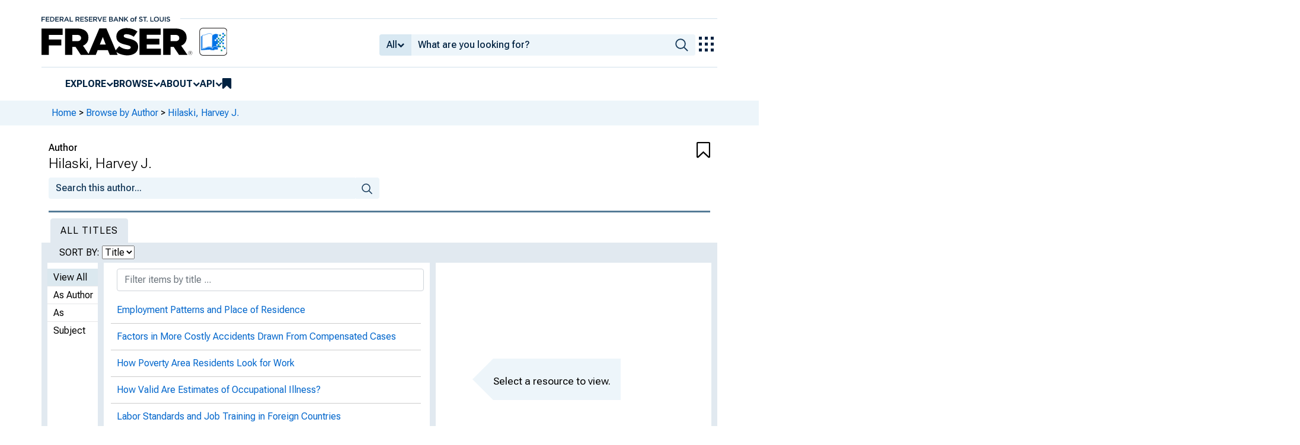

--- FILE ---
content_type: text/html; charset=UTF-8
request_url: https://fraser.stlouisfed.org/author/hilaski-harvey-j?listRecords=true&order_by=title
body_size: 27572
content:
{"records":[{"id":"625522","record_type":"toc","record_id":"625522","url":"\/title\/monthly-labor-review-6130\/october-1969-611036?page=20&toc_id=625522","url_with_ids":"\/title\/6130\/item\/611036\/toc\/625522","primary_url":"t","legacy_url":"\/title\/monthly-labor-review-6130\/october-1969-611036\/employment-patterns-place-residence-625522","content_type":"toc","relation":"author","sort_date":"1969-10-01","sort_title":"Employment Patterns and Place of Residence","metadata":{"name":[{"role":"creator","namePart":["Hilaski, Harvey J."],"recordInfo":{"recordIdentifier":["4971"]}},{"role":"creator","namePart":["Willacy, Hazel M."],"recordInfo":{"recordIdentifier":["16804"]}}],"extent":{"endPage":"27","startPage":"20"},"frAdmin":{"public":"yes","sortOrder":"5","statistical":"no"},"subject":{"topic":[{"topic":"Employment","recordInfo":{"recordIdentifier":["4158"]}}]},"titleInfo":[{"title":"Employment Patterns and Place of Residence"}],"recordInfo":{"recordCreatorId":"jwhipple","recordUpdatedId":"kbethea","recordIdentifier":["625522"],"recordUpdatedDate":"2022-03-16 09:08:00","recordCreationDate":"2022-02-10 11:27:22"}},"item_id":"611036","title_id":"6130","formatted_title":"Employment Patterns and Place of Residence","title_metadata":{"name":[{"role":"creator","namePart":["United States. Bureau of Labor Statistics"],"recordInfo":{"recordIdentifier":["7"]}}],"note":[{"$":"All original born-digital documents, 2005-current, are available from the Monthly Labor Review website. <a target=\"_blank\" rel=\"nofollow\" href=\"https:\/\/stats.bls.gov\/mlr\/\">https:\/\/stats.bls.gov\/mlr\/<\/a>","@type":"public"},{"$":"The Monthly Labor Review was published in print until December 2007, and was then issued in PDF format until July 2013, when all content was published in full HTML format.","@type":"public"},{"$":"Subject \ufeffindexes issued separately until 1958.","@type":"public"},{"$":"The online version of the Monthly Labor Review incorporates the publication Compensation and Working Conditions Online (CWC). CWC articles are included in this collection beginning with the January 2007 issue.","@type":"public"},{"$":"Previously, Monthly Labor Review articles from a given month were combined and uploaded. Beginning November 2024, articles have been uploaded individually.","@type":"public"}],"genre":["government publication"],"frAdmin":{"public":"yes","watermark":"no","groupedPages":"no","thumbnailImage":"\/docs\/siteimages\/thumbnails\/mlr_logo.jpg"},"subject":{"topic":[{"topic":"Labor law","recordInfo":{"recordIdentifier":["5497"]}},{"topic":"Working class","recordInfo":{"recordIdentifier":["5601"]}},{"topic":"Labor supply","recordInfo":{"recordIdentifier":["4889"]}}]},"abstract":["Established in 1915, Monthly Labor Review is the principal journal of fact, analysis, and research from the Bureau of Labor Statistics, an agency within the U.S. Department of Labor. Each month, economists, statisticians, and experts from the Bureau join with private sector professionals and State and local government specialists to provide a wealth of research in a wide variety of fields \u2014 the labor force, the economy, employment, inflation, productivity, occupational injuries and illnesses, wages, prices, and many more."],"language":["eng"],"sortOrder":[],"titleInfo":[{"title":"Monthly Labor Review"},{"@type":"alternate","title":"Monthly Review of the U.S. Bureau of Labor Statistics"}],"identifier":[{"$":"858838976","@type":"oclc"},{"$":"67049610","@type":"oclc"},{"$":"0098-1818","@type":"issn"},{"$":"1937-4658","@type":"issn"},{"$":"2006230179","@type":"lccn"}],"originInfo":{"place":"Washington","issuance":"periodical","sortDate":"2006-01-01","frequency":"monthly","publisher":"G.P.O., 2000-","dateIssued":[{"$":"1915-07-01","@point":"start"},{"$":"2025-12-22","@point":"end"}]},"recordInfo":{"recordCreatorId":"jwhipple","recordUpdatedId":"pcampbell","recordIdentifier":["6130"],"recordUpdatedDate":"2025-02-14 14:49:22","recordCreationDate":"2020-05-04 15:45:35","recordContentSource":"oclc"},"relatedItem":[{"@type":"similarTo","titleInfo":[{"title":"Subject Index of Volumes","subTitle":"Monthly Labor Review"},{"@type":"alternate","title":"Index of Volumes","subTitle":"Monthly Labor Review"}],"recordInfo":{"recordIdentifier":["6573"]}},{"@type":"similarTo","titleInfo":[{"title":"Monthly Labor Review","subTitle":"Statistical Supplement"}],"recordInfo":{"recordIdentifier":["6420"]}},{"@type":"similarTo","titleInfo":[{"title":"Bulletin of the United States Bureau of Labor Statistics"},{"@type":"alternate","title":"BLS Bulletin"},{"@type":"alternate","title":"Bulletin of the United States Bureau of Labor"}],"recordInfo":{"recordIdentifier":["1486"]}},{"@type":"similarTo","titleInfo":[{"title":"Monthly Labor Review Reader","subTitle":"Bulletin of the United States Bureau of Labor Statistics, No. 1868"}],"recordInfo":{"recordIdentifier":["4943"]}}],"classification":[{"$":"HD8051 .A78","@authority":"lcc"}],"tableOfContents":[],"physicalDescription":{"form":"electronic","digitalOrigin":"reformatted digital"}},"item_metadata":{"frAdmin":{"public":"yes","filename":"\/docs\/publications\/bls_mlr\/bls_mlr_196910.pdf","sortOrder":null,"watermark":"no","groupedPages":"no"},"sortOrder":[],"titleInfo":[{"title":"October 1969","titlePartNumber":"Volume 92, Number 10"}],"originInfo":{"issuance":"periodical","sortDate":"1969-10-01","dateIssued":"October 1969"},"recordInfo":{"recordCreatorId":"jwhipple","recordUpdatedId":"iiif-builder","recordIdentifier":["611036"],"recordUpdatedDate":"2025-07-22 05:00:15","recordCreationDate":"2022-02-09 16:11:20"},"typeOfResource":"text","tableOfContents":[{"extent":{"endPage":"4","startPage":"4"},"frAdmin":{"public":"yes","sortOrder":"1","statistical":"no","url":"\/title\/monthly-labor-review-6130\/october-1969-611036?page=4&toc_id=625506"},"titleInfo":[{"title":"Labor Month in Review"}],"recordInfo":{"recordCreatorId":"jwhipple","recordUpdatedId":"kbethea","recordIdentifier":["625506","625506"],"recordUpdatedDate":"2022-03-16 09:07:54","recordCreationDate":"2022-02-10 11:27:19"}},{"name":[{"role":"creator","namePart":["Moore, Geoffrey H. (Geoffrey Hoyt)",{"$":"1914-2000","@type":"date"}],"recordInfo":{"recordIdentifier":["15654"]}}],"extent":{"endPage":"8","startPage":"5"},"frAdmin":{"public":"yes","sortOrder":"2","statistical":"no","url":"\/title\/monthly-labor-review-6130\/october-1969-611036?page=5&toc_id=625510"},"titleInfo":[{"title":"Long-Range Program Objectives for BLS"}],"recordInfo":{"recordCreatorId":"jwhipple","recordUpdatedId":"kbethea","recordIdentifier":["625510","625510"],"recordUpdatedDate":"2022-03-16 09:07:55","recordCreationDate":"2022-02-10 11:27:20"}},{"name":[{"role":"creator","namePart":["Johnson, David B.",{"$":"1918-2016","@type":"date"}],"recordInfo":{"recordIdentifier":["16344"]}},{"role":"creator","namePart":["Stern, James L."],"recordInfo":{"recordIdentifier":["16862"]}}],"extent":{"endPage":"15","startPage":"9"},"frAdmin":{"public":"yes","sortOrder":"3","statistical":"no","url":"\/title\/monthly-labor-review-6130\/october-1969-611036?page=9&toc_id=625514"},"titleInfo":[{"title":"Why and How Workers Shift From Blue-Collar to White-Collar Jobs"}],"recordInfo":{"recordCreatorId":"jwhipple","recordUpdatedId":"gpodleski","recordIdentifier":["625514","625514"],"recordUpdatedDate":"2024-08-07 15:43:27","recordCreationDate":"2022-02-10 11:27:20"}},{"name":[{"role":"creator","namePart":["Rose, Arthur I."],"recordInfo":{"recordIdentifier":["16856"]}}],"extent":{"endPage":"19","startPage":"16"},"frAdmin":{"public":"yes","sortOrder":"4","statistical":"no","url":"\/title\/monthly-labor-review-6130\/october-1969-611036?page=16&toc_id=625518"},"subject":{"topic":[{"topic":"Wages","recordInfo":{"recordIdentifier":["4448"]}}]},"titleInfo":[{"title":"Wage Differentials in the Building Trades"}],"recordInfo":{"recordCreatorId":"jwhipple","recordUpdatedId":"kbethea","recordIdentifier":["625518","625518"],"recordUpdatedDate":"2022-03-16 09:07:58","recordCreationDate":"2022-02-10 11:27:21"}},{"name":[{"role":"creator","namePart":["Hilaski, Harvey J."],"recordInfo":{"recordIdentifier":["4971"]}},{"role":"creator","namePart":["Willacy, Hazel M."],"recordInfo":{"recordIdentifier":["16804"]}}],"extent":{"endPage":"27","startPage":"20"},"frAdmin":{"public":"yes","sortOrder":"5","statistical":"no","url":"\/title\/monthly-labor-review-6130\/october-1969-611036?page=20&toc_id=625522"},"subject":{"topic":[{"topic":"Employment","recordInfo":{"recordIdentifier":["4158"]}}]},"titleInfo":[{"title":"Employment Patterns and Place of Residence"}],"recordInfo":{"recordCreatorId":"jwhipple","recordUpdatedId":"kbethea","recordIdentifier":["625522","625522"],"recordUpdatedDate":"2022-03-16 09:08:00","recordCreationDate":"2022-02-10 11:27:22"}},{"name":[{"role":"creator","namePart":["Rothberg, Herman Jacob"],"recordInfo":{"recordIdentifier":["5000"]}}],"extent":{"endPage":"32","startPage":"28"},"frAdmin":{"public":"yes","sortOrder":"6","statistical":"no","url":"\/title\/monthly-labor-review-6130\/october-1969-611036?page=28&toc_id=625526"},"subject":{"topic":[{"topic":"Automation","recordInfo":{"recordIdentifier":["5595"]}}]},"titleInfo":[{"title":"A Study of the Impact of Office Automation in the IRS"}],"recordInfo":{"recordCreatorId":"jwhipple","recordUpdatedId":"kbethea","recordIdentifier":["625526","625526"],"recordUpdatedDate":"2022-03-16 09:08:01","recordCreationDate":"2022-02-10 11:27:23"}},{"name":[{"role":"creator","namePart":["Cohen, Malcolm S."],"recordInfo":{"recordIdentifier":["16697"]}}],"extent":{"endPage":"37","startPage":"33"},"frAdmin":{"public":"yes","sortOrder":"7","statistical":"no","url":"\/title\/monthly-labor-review-6130\/october-1969-611036?page=33&toc_id=625530"},"subject":{"topic":[{"topic":"Women","recordInfo":{"recordIdentifier":["4450"]}}]},"titleInfo":[{"title":"Married Women in the Labor Force","subTitle":"An Analysis of Participation Rates"}],"recordInfo":{"recordCreatorId":"jwhipple","recordUpdatedId":"kbethea","recordIdentifier":["625530","625530"],"recordUpdatedDate":"2022-03-16 09:08:03","recordCreationDate":"2022-02-10 11:27:23"}},{"name":[{"role":"creator","namePart":["Layng, W. John"],"recordInfo":{"recordIdentifier":["16843"]}},{"role":"creator","namePart":["Nakayama, Toshiko"],"recordInfo":{"recordIdentifier":["16848"]}}],"extent":{"endPage":"43","startPage":"38"},"frAdmin":{"public":"yes","sortOrder":"8","statistical":"no","url":"\/title\/monthly-labor-review-6130\/october-1969-611036?page=38&toc_id=625534"},"subject":{"topic":[{"topic":"Prices","recordInfo":{"recordIdentifier":["4266"]}}]},"titleInfo":[{"title":"An Analysis of Price Changes in Second Quarter of 1969"}],"recordInfo":{"recordCreatorId":"jwhipple","recordUpdatedId":"kbethea","recordIdentifier":["625534","625534"],"recordUpdatedDate":"2022-03-16 09:08:05","recordCreationDate":"2022-02-10 11:27:24"}},{"name":[{"role":"creator","namePart":["Fenlon, John"],"recordInfo":{"recordIdentifier":["16823"]}}],"extent":{"endPage":"48","startPage":"44"},"frAdmin":{"public":"yes","sortOrder":"9","statistical":"no","url":"\/title\/monthly-labor-review-6130\/october-1969-611036?page=44&toc_id=625538"},"subject":{"topic":[{"topic":"Hours of labor","recordInfo":{"recordIdentifier":["5495"]}},{"topic":"Wages","recordInfo":{"recordIdentifier":["4448"]}}]},"titleInfo":[{"title":"Patterns in Overtime Hours and Premium Pay"}],"recordInfo":{"recordCreatorId":"jwhipple","recordUpdatedId":"kbethea","recordIdentifier":["625538","625538"],"recordUpdatedDate":"2022-03-16 09:08:06","recordCreationDate":"2022-02-10 11:27:24"}},{"extent":{"endPage":"52","startPage":"49"},"frAdmin":{"public":"yes","sortOrder":"10","statistical":"no","url":"\/title\/monthly-labor-review-6130\/october-1969-611036?page=49&toc_id=625541"},"titleInfo":[{"title":"Why Arbitrators Reinstate Discharged Employees"}],"recordInfo":{"recordCreatorId":"jwhipple","recordUpdatedId":"kbethea","recordIdentifier":["625541","625541"],"recordUpdatedDate":"2022-03-16 09:08:07","recordCreationDate":"2022-02-10 11:27:25"}},{"extent":{"endPage":"55","startPage":"53"},"frAdmin":{"public":"yes","sortOrder":"11","statistical":"no","url":"\/title\/monthly-labor-review-6130\/october-1969-611036?page=53&toc_id=625543"},"titleInfo":[{"title":"Research Summaries"}],"recordInfo":{"recordCreatorId":"jwhipple","recordUpdatedId":"kbethea","recordIdentifier":["625543","625543"],"recordUpdatedDate":"2022-03-16 09:08:08","recordCreationDate":"2022-02-10 11:27:25"}},{"name":[{"role":"creator","namePart":["Carey, John L."],"recordInfo":{"recordIdentifier":["16813"]}}],"extent":{"endPage":"54","startPage":"53"},"frAdmin":{"public":"yes","sortOrder":"12","statistical":"no","url":"\/title\/monthly-labor-review-6130\/october-1969-611036?page=53&toc_id=625546"},"subject":{"topic":[{"topic":"Labor productivity","recordInfo":{"recordIdentifier":["4240"]}}]},"titleInfo":[{"title":"Output Per Man-Hour in Gray Iron Foundries"}],"recordInfo":{"recordCreatorId":"jwhipple","recordUpdatedId":"kbethea","recordIdentifier":["625546","625546"],"recordUpdatedDate":"2022-03-16 09:08:09","recordCreationDate":"2022-02-10 11:27:26"}},{"extent":{"endPage":"57","startPage":"56"},"frAdmin":{"public":"yes","sortOrder":"13","statistical":"no","url":"\/title\/monthly-labor-review-6130\/october-1969-611036?page=56&toc_id=625549"},"titleInfo":[{"title":"Foreign Labor Briefs"}],"recordInfo":{"recordCreatorId":"jwhipple","recordUpdatedId":"kbethea","recordIdentifier":["625549","625549"],"recordUpdatedDate":"2022-03-16 09:08:10","recordCreationDate":"2022-02-10 11:27:26"}},{"extent":{"endPage":"60","startPage":"58"},"frAdmin":{"public":"yes","sortOrder":"14","statistical":"no","url":"\/title\/monthly-labor-review-6130\/october-1969-611036?page=58&toc_id=625552"},"subject":{"topic":[{"topic":"Labor law","recordInfo":{"recordIdentifier":["5497"]}}]},"titleInfo":[{"title":"Significant Decisions in Labor Cases"}],"recordInfo":{"recordCreatorId":"jwhipple","recordUpdatedId":"kbethea","recordIdentifier":["625552","625552"],"recordUpdatedDate":"2022-03-16 09:08:11","recordCreationDate":"2022-02-10 11:27:26"}},{"extent":{"endPage":"61","startPage":"61"},"frAdmin":{"public":"yes","sortOrder":"15","statistical":"no","url":"\/title\/monthly-labor-review-6130\/october-1969-611036?page=61&toc_id=625555"},"titleInfo":[{"title":"Major Agreements Expiring Next Month"}],"recordInfo":{"recordCreatorId":"jwhipple","recordUpdatedId":"kbethea","recordIdentifier":["625555","625555"],"recordUpdatedDate":"2022-03-16 09:08:12","recordCreationDate":"2022-02-10 11:27:27"}},{"extent":{"endPage":"69","startPage":"62"},"frAdmin":{"public":"yes","sortOrder":"16","statistical":"no","url":"\/title\/monthly-labor-review-6130\/october-1969-611036?page=62&toc_id=625558"},"subject":{"topic":[{"topic":"Industrial relations","recordInfo":{"recordIdentifier":["5562"]}}]},"titleInfo":[{"title":"Developments in Industrial Relations"}],"recordInfo":{"recordCreatorId":"jwhipple","recordUpdatedId":"kbethea","recordIdentifier":["625558","625558"],"recordUpdatedDate":"2022-03-16 09:08:13","recordCreationDate":"2022-02-10 11:27:27"}},{"extent":{"endPage":"80","startPage":"70"},"frAdmin":{"public":"yes","sortOrder":"17","statistical":"no","url":"\/title\/monthly-labor-review-6130\/october-1969-611036?page=70&toc_id=625561"},"titleInfo":[{"title":"Book Reviews and Notes"}],"recordInfo":{"recordCreatorId":"jwhipple","recordUpdatedId":"kbethea","recordIdentifier":["625561","625561"],"recordUpdatedDate":"2022-03-16 09:08:14","recordCreationDate":"2022-02-10 11:27:28"}},{"extent":{"endPage":"116","startPage":"81"},"frAdmin":{"public":"yes","sortOrder":"18","statistical":"yes","url":"\/title\/monthly-labor-review-6130\/october-1969-611036?page=81&toc_id=625564"},"subject":{"topic":[{"topic":"Statistics","recordInfo":{"recordIdentifier":["4285"]}}]},"titleInfo":[{"title":"Current Labor Statistics"}],"recordInfo":{"recordCreatorId":"jwhipple","recordUpdatedId":"kbethea","recordIdentifier":["625564","625564"],"recordUpdatedDate":"2022-03-16 09:08:15","recordCreationDate":"2022-02-10 11:27:28"}}],"physicalDescription":{"form":"print","extent":"116 pages","digitalOrigin":"reformatted digital","internetMediaType":["application\/pdf"]}}},{"id":"629303","record_type":"toc","record_id":"629303","url":"\/title\/monthly-labor-review-6130\/august-1977-611294?page=43&toc_id=629303","url_with_ids":"\/title\/6130\/item\/611294\/toc\/629303","primary_url":"t","legacy_url":"\/title\/monthly-labor-review-6130\/august-1977-611294\/factors-costly-accidents-drawn-compensated-cases-629303","content_type":"toc","relation":"author","sort_date":"1977-08-01","sort_title":"Factors in More Costly Accidents Drawn From Compensated Cases","metadata":{"name":[{"role":"creator","namePart":["Hilaski, Harvey J."],"recordInfo":{"recordIdentifier":["4971"]}}],"extent":{"endPage":"45","startPage":"43"},"frAdmin":{"public":"yes","sortOrder":"11","statistical":"no"},"subject":{"topic":[{"topic":"Workers' compensation","recordInfo":{"recordIdentifier":["5622"]}}]},"titleInfo":[{"title":"Factors in More Costly Accidents Drawn From Compensated Cases"}],"recordInfo":{"recordCreatorId":"kbethea","recordUpdatedId":"kbethea","recordIdentifier":["629303"],"recordUpdatedDate":"2022-03-16 09:27:58","recordCreationDate":"2022-03-03 15:02:46"}},"item_id":"611294","title_id":"6130","formatted_title":"Factors in More Costly Accidents Drawn From Compensated Cases","title_metadata":{"name":[{"role":"creator","namePart":["United States. Bureau of Labor Statistics"],"recordInfo":{"recordIdentifier":["7"]}}],"note":[{"$":"All original born-digital documents, 2005-current, are available from the Monthly Labor Review website. <a target=\"_blank\" rel=\"nofollow\" href=\"https:\/\/stats.bls.gov\/mlr\/\">https:\/\/stats.bls.gov\/mlr\/<\/a>","@type":"public"},{"$":"The Monthly Labor Review was published in print until December 2007, and was then issued in PDF format until July 2013, when all content was published in full HTML format.","@type":"public"},{"$":"Subject \ufeffindexes issued separately until 1958.","@type":"public"},{"$":"The online version of the Monthly Labor Review incorporates the publication Compensation and Working Conditions Online (CWC). CWC articles are included in this collection beginning with the January 2007 issue.","@type":"public"},{"$":"Previously, Monthly Labor Review articles from a given month were combined and uploaded. Beginning November 2024, articles have been uploaded individually.","@type":"public"}],"genre":["government publication"],"frAdmin":{"public":"yes","watermark":"no","groupedPages":"no","thumbnailImage":"\/docs\/siteimages\/thumbnails\/mlr_logo.jpg"},"subject":{"topic":[{"topic":"Labor law","recordInfo":{"recordIdentifier":["5497"]}},{"topic":"Working class","recordInfo":{"recordIdentifier":["5601"]}},{"topic":"Labor supply","recordInfo":{"recordIdentifier":["4889"]}}]},"abstract":["Established in 1915, Monthly Labor Review is the principal journal of fact, analysis, and research from the Bureau of Labor Statistics, an agency within the U.S. Department of Labor. Each month, economists, statisticians, and experts from the Bureau join with private sector professionals and State and local government specialists to provide a wealth of research in a wide variety of fields \u2014 the labor force, the economy, employment, inflation, productivity, occupational injuries and illnesses, wages, prices, and many more."],"language":["eng"],"sortOrder":[],"titleInfo":[{"title":"Monthly Labor Review"},{"@type":"alternate","title":"Monthly Review of the U.S. Bureau of Labor Statistics"}],"identifier":[{"$":"858838976","@type":"oclc"},{"$":"67049610","@type":"oclc"},{"$":"0098-1818","@type":"issn"},{"$":"1937-4658","@type":"issn"},{"$":"2006230179","@type":"lccn"}],"originInfo":{"place":"Washington","issuance":"periodical","sortDate":"2006-01-01","frequency":"monthly","publisher":"G.P.O., 2000-","dateIssued":[{"$":"1915-07-01","@point":"start"},{"$":"2025-12-22","@point":"end"}]},"recordInfo":{"recordCreatorId":"jwhipple","recordUpdatedId":"pcampbell","recordIdentifier":["6130"],"recordUpdatedDate":"2025-02-14 14:49:22","recordCreationDate":"2020-05-04 15:45:35","recordContentSource":"oclc"},"relatedItem":[{"@type":"similarTo","titleInfo":[{"title":"Subject Index of Volumes","subTitle":"Monthly Labor Review"},{"@type":"alternate","title":"Index of Volumes","subTitle":"Monthly Labor Review"}],"recordInfo":{"recordIdentifier":["6573"]}},{"@type":"similarTo","titleInfo":[{"title":"Monthly Labor Review","subTitle":"Statistical Supplement"}],"recordInfo":{"recordIdentifier":["6420"]}},{"@type":"similarTo","titleInfo":[{"title":"Bulletin of the United States Bureau of Labor Statistics"},{"@type":"alternate","title":"BLS Bulletin"},{"@type":"alternate","title":"Bulletin of the United States Bureau of Labor"}],"recordInfo":{"recordIdentifier":["1486"]}},{"@type":"similarTo","titleInfo":[{"title":"Monthly Labor Review Reader","subTitle":"Bulletin of the United States Bureau of Labor Statistics, No. 1868"}],"recordInfo":{"recordIdentifier":["4943"]}}],"classification":[{"$":"HD8051 .A78","@authority":"lcc"}],"tableOfContents":[],"physicalDescription":{"form":"electronic","digitalOrigin":"reformatted digital"}},"item_metadata":{"frAdmin":{"public":"yes","filename":"\/docs\/publications\/bls_mlr\/bls_mlr_197708.pdf","sortOrder":null,"watermark":"no","groupedPages":"no"},"sortOrder":[],"titleInfo":[{"title":"August 1977","titlePartNumber":"Volume 100, Number 8"}],"originInfo":{"issuance":"periodical","sortDate":"1977-08-01","dateIssued":"August 1977"},"recordInfo":{"recordCreatorId":"jwhipple","recordUpdatedId":"iiif-builder","recordIdentifier":["611294"],"recordUpdatedDate":"2025-07-25 00:21:19","recordCreationDate":"2022-02-24 11:42:42"},"typeOfResource":"text","tableOfContents":[{"extent":{"endPage":"4","startPage":"4"},"frAdmin":{"public":"yes","sortOrder":"1","statistical":"no","url":"\/title\/monthly-labor-review-6130\/august-1977-611294?page=4&toc_id=629293"},"titleInfo":[{"title":"Labor Month in Review"}],"recordInfo":{"recordCreatorId":"kbethea","recordUpdatedId":"kbethea","recordIdentifier":["629293","629293"],"recordUpdatedDate":"2022-03-16 09:27:54","recordCreationDate":"2022-03-03 15:02:43"}},{"name":[{"role":"creator","namePart":["St. Marie, Stephen M."],"recordInfo":{"recordIdentifier":["17258"]}}],"extent":{"endPage":"8","startPage":"5"},"frAdmin":{"public":"yes","sortOrder":"2","statistical":"no","url":"\/title\/monthly-labor-review-6130\/august-1977-611294?page=5&toc_id=629294"},"subject":{"topic":[{"topic":"Employment","recordInfo":{"recordIdentifier":["4158"]}},{"topic":"Unemployment","recordInfo":{"recordIdentifier":["4292"]}}]},"titleInfo":[{"title":"Employment and Unemployment During the First Half of 1977"}],"recordInfo":{"recordCreatorId":"kbethea","recordUpdatedId":"kbethea","recordIdentifier":["629294","629294"],"recordUpdatedDate":"2022-03-16 09:27:55","recordCreationDate":"2022-03-03 15:02:43"}},{"name":[{"role":"creator","namePart":["Douty, H. M. (Harry Mortimer)",{"$":"1909-1993","@type":"date"}],"recordInfo":{"recordIdentifier":["4937"]}}],"extent":{"endPage":"14","startPage":"9"},"frAdmin":{"public":"yes","sortOrder":"3","statistical":"no","url":"\/title\/monthly-labor-review-6130\/august-1977-611294?page=9&toc_id=629295"},"subject":{"topic":[{"topic":"Vietnam War","recordInfo":{"recordIdentifier":["7590"]}},{"topic":"World War II","recordInfo":{"recordIdentifier":["4452"]}},{"topic":"Wages","recordInfo":{"recordIdentifier":["4448"]}}]},"titleInfo":[{"title":"The Slowdown in Real Wages","subTitle":"A Postwar Perspective"}],"recordInfo":{"recordCreatorId":"kbethea","recordUpdatedId":"kbethea","recordIdentifier":["629295","629295"],"recordUpdatedDate":"2022-03-16 09:27:55","recordCreationDate":"2022-03-03 15:02:44"}},{"name":[{"role":"creator","namePart":["Mire, Joseph"],"recordInfo":{"recordIdentifier":["15524"]}}],"extent":{"endPage":"19","startPage":"15"},"frAdmin":{"public":"yes","sortOrder":"4","statistical":"no","url":"\/title\/monthly-labor-review-6130\/august-1977-611294?page=15&toc_id=629296"},"subject":{"topic":[{"topic":"Income","recordInfo":{"recordIdentifier":["4221"]}}],"geographic":[{"geographic":"Austria","recordInfo":{"recordIdentifier":["7432"]}}]},"titleInfo":[{"title":"Incomes Policy in Austria Under a Voluntary Partnership"}],"recordInfo":{"recordCreatorId":"kbethea","recordUpdatedId":"kbethea","recordIdentifier":["629296","629296"],"recordUpdatedDate":"2022-03-16 09:27:55","recordCreationDate":"2022-03-03 15:02:44"}},{"name":[{"role":"creator","namePart":["Maklan, David Mark"],"recordInfo":{"recordIdentifier":["17293"]}}],"extent":{"endPage":"28","startPage":"20"},"frAdmin":{"public":"yes","sortOrder":"5","statistical":"no","url":"\/title\/monthly-labor-review-6130\/august-1977-611294?page=20&toc_id=629297"},"subject":{"topic":[{"topic":"Hours of labor","recordInfo":{"recordIdentifier":["5495"]}}]},"titleInfo":[{"title":"How Blue-Collar Workers on 4-Day Workweeks Use Their Time"}],"recordInfo":{"recordCreatorId":"kbethea","recordUpdatedId":"kbethea","recordIdentifier":["629297","629297"],"recordUpdatedDate":"2022-03-16 09:27:56","recordCreationDate":"2022-03-03 15:02:44"}},{"name":[{"role":"creator","namePart":["Smith, Ralph E.",{"$":"1944-","@type":"date"}],"recordInfo":{"recordIdentifier":["16941"]}}],"extent":{"endPage":"31","startPage":"29"},"frAdmin":{"public":"yes","sortOrder":"6","statistical":"no","url":"\/title\/monthly-labor-review-6130\/august-1977-611294?page=29&toc_id=629298"},"subject":{"topic":[{"topic":"Women","recordInfo":{"recordIdentifier":["4450"]}},{"topic":"Labor supply","recordInfo":{"recordIdentifier":["4889"]}}]},"titleInfo":[{"title":"Sources of Growth of the Female Labor Force, 1971-75"}],"recordInfo":{"recordCreatorId":"kbethea","recordUpdatedId":"gpodleski","recordIdentifier":["629298","629298"],"recordUpdatedDate":"2024-08-07 17:27:55","recordCreationDate":"2022-03-03 15:02:44"}},{"name":[{"role":"creator","namePart":["Zell, Steven P."],"recordInfo":{"recordIdentifier":["17202"]}}],"extent":{"endPage":"36","startPage":"31"},"frAdmin":{"public":"yes","sortOrder":"7","statistical":"no","url":"\/title\/monthly-labor-review-6130\/august-1977-611294?page=31&toc_id=629299"},"titleInfo":[{"title":"Analyzing Puerto Rican Migration","subTitle":"Problems with the Data and Model"}],"recordInfo":{"recordCreatorId":"kbethea","recordUpdatedId":"kbethea","recordIdentifier":["629299","629299"],"recordUpdatedDate":"2022-03-16 09:27:56","recordCreationDate":"2022-03-03 15:02:44"}},{"name":[{"role":"creator","namePart":["Maldonado, Rita M."],"recordInfo":{"recordIdentifier":["17233"]}}],"extent":{"endPage":"37","startPage":"36"},"frAdmin":{"public":"yes","sortOrder":"8","statistical":"no","url":"\/title\/monthly-labor-review-6130\/august-1977-611294?page=36&toc_id=629300"},"titleInfo":[{"title":"Analyzing Puerto Rican Migration","subTitle":"Reply"}],"recordInfo":{"recordCreatorId":"kbethea","recordUpdatedId":"kbethea","recordIdentifier":["629300","629300"],"recordUpdatedDate":"2022-03-16 09:27:56","recordCreationDate":"2022-03-03 15:02:45"}},{"name":[{"role":"creator","namePart":["LeGrande, Linda H."],"recordInfo":{"recordIdentifier":["17292"]}}],"extent":{"endPage":"39","startPage":"38"},"frAdmin":{"public":"yes","sortOrder":"9","statistical":"no","url":"\/title\/monthly-labor-review-6130\/august-1977-611294?page=38&toc_id=629301"},"titleInfo":[{"title":"UAW Elects Its Last Reuther-Generation President"}],"recordInfo":{"recordCreatorId":"kbethea","recordUpdatedId":"kbethea","recordIdentifier":["629301","629301"],"recordUpdatedDate":"2022-03-16 09:27:57","recordCreationDate":"2022-03-03 15:02:45"}},{"name":[{"role":"creator","namePart":["Norsworthy, John Randolph"],"recordInfo":{"recordIdentifier":["17115"]}},{"role":"creator","namePart":["Fulco, Lawrence J."],"recordInfo":{"recordIdentifier":["16825"]}}],"extent":{"endPage":"42","startPage":"40"},"frAdmin":{"public":"yes","sortOrder":"10","statistical":"no","url":"\/title\/monthly-labor-review-6130\/august-1977-611294?page=40&toc_id=629302"},"subject":{"topic":[{"topic":"Industrial productivity","recordInfo":{"recordIdentifier":["5548"]}}]},"titleInfo":[{"title":"Productivity and Costs in the First Quarter, 1977"}],"recordInfo":{"recordCreatorId":"kbethea","recordUpdatedId":"kbethea","recordIdentifier":["629302","629302"],"recordUpdatedDate":"2022-03-16 09:27:57","recordCreationDate":"2022-03-03 15:02:45"}},{"name":[{"role":"creator","namePart":["Hilaski, Harvey J."],"recordInfo":{"recordIdentifier":["4971"]}}],"extent":{"endPage":"45","startPage":"43"},"frAdmin":{"public":"yes","sortOrder":"11","statistical":"no","url":"\/title\/monthly-labor-review-6130\/august-1977-611294?page=43&toc_id=629303"},"subject":{"topic":[{"topic":"Workers' compensation","recordInfo":{"recordIdentifier":["5622"]}}]},"titleInfo":[{"title":"Factors in More Costly Accidents Drawn From Compensated Cases"}],"recordInfo":{"recordCreatorId":"kbethea","recordUpdatedId":"kbethea","recordIdentifier":["629303","629303"],"recordUpdatedDate":"2022-03-16 09:27:58","recordCreationDate":"2022-03-03 15:02:46"}},{"name":[{"role":"creator","namePart":["Dmytrow, Eric"],"recordInfo":{"recordIdentifier":["17279"]}}],"extent":{"endPage":"47","startPage":"45"},"frAdmin":{"public":"yes","sortOrder":"12","statistical":"no","url":"\/title\/monthly-labor-review-6130\/august-1977-611294?page=45&toc_id=629304"},"subject":{"topic":[{"topic":"Employment","recordInfo":{"recordIdentifier":["4158"]}}]},"titleInfo":[{"title":"The Impact of the Winter of 1977 on Payroll Employment"}],"recordInfo":{"recordCreatorId":"kbethea","recordUpdatedId":"kbethea","recordIdentifier":["629304","629304"],"recordUpdatedDate":"2022-03-16 09:27:58","recordCreationDate":"2022-03-03 15:02:46"}},{"extent":{"endPage":"51","startPage":"48"},"frAdmin":{"public":"yes","sortOrder":"13","statistical":"no","url":"\/title\/monthly-labor-review-6130\/august-1977-611294?page=48&toc_id=629305"},"subject":{"topic":[{"topic":"Labor law","recordInfo":{"recordIdentifier":["5497"]}}]},"titleInfo":[{"title":"Significant Decisions in Labor Cases"}],"recordInfo":{"recordCreatorId":"kbethea","recordUpdatedId":"kbethea","recordIdentifier":["629305","629305"],"recordUpdatedDate":"2022-03-16 09:27:58","recordCreationDate":"2022-03-03 15:02:46"}},{"extent":{"endPage":"53","startPage":"52"},"frAdmin":{"public":"yes","sortOrder":"14","statistical":"no","url":"\/title\/monthly-labor-review-6130\/august-1977-611294?page=52&toc_id=629306"},"titleInfo":[{"title":"Major Agreements Expiring Next Month"}],"recordInfo":{"recordCreatorId":"kbethea","recordUpdatedId":"kbethea","recordIdentifier":["629306","629306"],"recordUpdatedDate":"2022-03-16 09:27:59","recordCreationDate":"2022-03-03 15:02:46"}},{"extent":{"endPage":"57","startPage":"54"},"frAdmin":{"public":"yes","sortOrder":"15","statistical":"no","url":"\/title\/monthly-labor-review-6130\/august-1977-611294?page=54&toc_id=629307"},"subject":{"topic":[{"topic":"Industrial relations","recordInfo":{"recordIdentifier":["5562"]}}]},"titleInfo":[{"title":"Developments in Industrial Relations"}],"recordInfo":{"recordCreatorId":"kbethea","recordUpdatedId":"kbethea","recordIdentifier":["629307","629307"],"recordUpdatedDate":"2022-03-16 09:27:59","recordCreationDate":"2022-03-03 15:02:47"}},{"extent":{"endPage":"62","startPage":"58"},"frAdmin":{"public":"yes","sortOrder":"16","statistical":"no","url":"\/title\/monthly-labor-review-6130\/august-1977-611294?page=58&toc_id=629308"},"titleInfo":[{"title":"Book Reviews"}],"recordInfo":{"recordCreatorId":"kbethea","recordUpdatedId":"kbethea","recordIdentifier":["629308","629308"],"recordUpdatedDate":"2022-03-16 09:28:00","recordCreationDate":"2022-03-03 15:02:47"}},{"extent":{"endPage":"104","startPage":"63"},"frAdmin":{"public":"yes","sortOrder":"17","statistical":"yes","url":"\/title\/monthly-labor-review-6130\/august-1977-611294?page=63&toc_id=629309"},"subject":{"topic":[{"topic":"Statistics","recordInfo":{"recordIdentifier":["4285"]}}]},"titleInfo":[{"title":"Current Labor Statistics"}],"recordInfo":{"recordCreatorId":"kbethea","recordUpdatedId":"kbethea","recordIdentifier":["629309","629309"],"recordUpdatedDate":"2022-03-16 09:28:00","recordCreationDate":"2022-03-03 15:02:47"}}],"physicalDescription":{"form":"print","extent":"104 pages","digitalOrigin":"reformatted digital","internetMediaType":["application\/pdf"]}}},{"id":"627862","record_type":"toc","record_id":"627862","url":"\/title\/monthly-labor-review-6130\/march-1971-611217?page=43&toc_id=627862","url_with_ids":"\/title\/6130\/item\/611217\/toc\/627862","primary_url":"t","legacy_url":"\/title\/monthly-labor-review-6130\/march-1971-611217\/poverty-area-residents-look-work-627862","content_type":"toc","relation":"author","sort_date":"1971-03-01","sort_title":"How Poverty Area Residents Look for Work","metadata":{"name":[{"namePart":["Hilaski, Harvey J."],"recordInfo":{"recordIdentifier":["4971"]}}],"extent":{"endPage":"47","startPage":"43"},"frAdmin":{"public":"yes","sortOrder":"6","statistical":"no"},"subject":{"topic":[{"topic":"Poverty","recordInfo":{"recordIdentifier":["7583"]}}]},"titleInfo":[{"title":"How Poverty Area Residents Look for Work"}],"recordInfo":{"recordUpdatedId":"jwhipple","recordIdentifier":["627862"],"recordUpdatedDate":"2022-03-16 15:10:29"}},"item_id":"611217","title_id":"6130","formatted_title":"How Poverty Area Residents Look for Work","title_metadata":{"name":[{"role":"creator","namePart":["United States. Bureau of Labor Statistics"],"recordInfo":{"recordIdentifier":["7"]}}],"note":[{"$":"All original born-digital documents, 2005-current, are available from the Monthly Labor Review website. <a target=\"_blank\" rel=\"nofollow\" href=\"https:\/\/stats.bls.gov\/mlr\/\">https:\/\/stats.bls.gov\/mlr\/<\/a>","@type":"public"},{"$":"The Monthly Labor Review was published in print until December 2007, and was then issued in PDF format until July 2013, when all content was published in full HTML format.","@type":"public"},{"$":"Subject \ufeffindexes issued separately until 1958.","@type":"public"},{"$":"The online version of the Monthly Labor Review incorporates the publication Compensation and Working Conditions Online (CWC). CWC articles are included in this collection beginning with the January 2007 issue.","@type":"public"},{"$":"Previously, Monthly Labor Review articles from a given month were combined and uploaded. Beginning November 2024, articles have been uploaded individually.","@type":"public"}],"genre":["government publication"],"frAdmin":{"public":"yes","watermark":"no","groupedPages":"no","thumbnailImage":"\/docs\/siteimages\/thumbnails\/mlr_logo.jpg"},"subject":{"topic":[{"topic":"Labor law","recordInfo":{"recordIdentifier":["5497"]}},{"topic":"Working class","recordInfo":{"recordIdentifier":["5601"]}},{"topic":"Labor supply","recordInfo":{"recordIdentifier":["4889"]}}]},"abstract":["Established in 1915, Monthly Labor Review is the principal journal of fact, analysis, and research from the Bureau of Labor Statistics, an agency within the U.S. Department of Labor. Each month, economists, statisticians, and experts from the Bureau join with private sector professionals and State and local government specialists to provide a wealth of research in a wide variety of fields \u2014 the labor force, the economy, employment, inflation, productivity, occupational injuries and illnesses, wages, prices, and many more."],"language":["eng"],"sortOrder":[],"titleInfo":[{"title":"Monthly Labor Review"},{"@type":"alternate","title":"Monthly Review of the U.S. Bureau of Labor Statistics"}],"identifier":[{"$":"858838976","@type":"oclc"},{"$":"67049610","@type":"oclc"},{"$":"0098-1818","@type":"issn"},{"$":"1937-4658","@type":"issn"},{"$":"2006230179","@type":"lccn"}],"originInfo":{"place":"Washington","issuance":"periodical","sortDate":"2006-01-01","frequency":"monthly","publisher":"G.P.O., 2000-","dateIssued":[{"$":"1915-07-01","@point":"start"},{"$":"2025-12-22","@point":"end"}]},"recordInfo":{"recordCreatorId":"jwhipple","recordUpdatedId":"pcampbell","recordIdentifier":["6130"],"recordUpdatedDate":"2025-02-14 14:49:22","recordCreationDate":"2020-05-04 15:45:35","recordContentSource":"oclc"},"relatedItem":[{"@type":"similarTo","titleInfo":[{"title":"Subject Index of Volumes","subTitle":"Monthly Labor Review"},{"@type":"alternate","title":"Index of Volumes","subTitle":"Monthly Labor Review"}],"recordInfo":{"recordIdentifier":["6573"]}},{"@type":"similarTo","titleInfo":[{"title":"Monthly Labor Review","subTitle":"Statistical Supplement"}],"recordInfo":{"recordIdentifier":["6420"]}},{"@type":"similarTo","titleInfo":[{"title":"Bulletin of the United States Bureau of Labor Statistics"},{"@type":"alternate","title":"BLS Bulletin"},{"@type":"alternate","title":"Bulletin of the United States Bureau of Labor"}],"recordInfo":{"recordIdentifier":["1486"]}},{"@type":"similarTo","titleInfo":[{"title":"Monthly Labor Review Reader","subTitle":"Bulletin of the United States Bureau of Labor Statistics, No. 1868"}],"recordInfo":{"recordIdentifier":["4943"]}}],"classification":[{"$":"HD8051 .A78","@authority":"lcc"}],"tableOfContents":[],"physicalDescription":{"form":"electronic","digitalOrigin":"reformatted digital"}},"item_metadata":{"frAdmin":{"public":"yes","filename":"\/docs\/publications\/bls_mlr\/bls_mlr_197103.pdf","sortOrder":null,"watermark":"no","groupedPages":"no"},"sortOrder":[],"titleInfo":[{"title":"March 1971","titlePartNumber":"Volume 94, Number 3"}],"originInfo":{"issuance":"periodical","sortDate":"1971-03-01","dateIssued":"March 1971"},"recordInfo":{"recordCreatorId":"jwhipple","recordUpdatedId":"iiif-builder","recordIdentifier":["611217"],"recordUpdatedDate":"2025-07-21 13:17:06","recordCreationDate":"2022-02-24 11:37:12"},"typeOfResource":"text","tableOfContents":[{"extent":{"endPage":"4","startPage":"4"},"frAdmin":{"public":"yes","sortOrder":"1","statistical":"no","url":"\/title\/monthly-labor-review-6130\/march-1971-611217?page=4&toc_id=627857"},"titleInfo":[{"title":"Labor Month in Review"}],"recordInfo":{"recordUpdatedId":"jwhipple","recordIdentifier":["627857","627857"],"recordUpdatedDate":"2022-03-16 15:10:27"}},{"name":[{"namePart":["Samuels, Norman J."],"recordInfo":{"recordIdentifier":["5211"]}}],"extent":{"endPage":"10","startPage":"5"},"frAdmin":{"public":"yes","sortOrder":"2","statistical":"no","url":"\/title\/monthly-labor-review-6130\/march-1971-611217?page=5&toc_id=627858"},"subject":{"topic":[{"topic":"Wages","recordInfo":{"recordIdentifier":["4448"]}}]},"titleInfo":[{"title":"Developing a General Wage Index"}],"recordInfo":{"recordUpdatedId":"jwhipple","recordIdentifier":["627858","627858"],"recordUpdatedDate":"2022-03-16 15:10:28"}},{"name":[{"namePart":["Searle, Allan D."],"recordInfo":{"recordIdentifier":["5360"]}}],"extent":{"endPage":"24","startPage":"11"},"frAdmin":{"public":"yes","sortOrder":"3","statistical":"no","url":"\/title\/monthly-labor-review-6130\/march-1971-611217?page=11&toc_id=627859"},"subject":{"topic":[{"topic":"Prices","recordInfo":{"recordIdentifier":["4266"]}}]},"titleInfo":[{"title":"Toward Comprehensive Measurement of Prices"}],"recordInfo":{"recordUpdatedId":"jwhipple","recordIdentifier":["627859","627859"],"recordUpdatedDate":"2022-03-16 15:10:28"}},{"name":[{"namePart":["Steiner, Gilbert Y. (Gilbert Yale)",{"$":"1924-2006","@type":"date"}],"recordInfo":{"recordIdentifier":["15401"]}}],"extent":{"endPage":"33","startPage":"25"},"frAdmin":{"public":"yes","sortOrder":"4","statistical":"no","url":"\/title\/monthly-labor-review-6130\/march-1971-611217?page=25&toc_id=627860"},"subject":{"topic":[{"topic":"Welfare","recordInfo":{"recordIdentifier":["6568"]}}]},"titleInfo":[{"title":"Policy Options for Welfare Reform"}],"recordInfo":{"recordUpdatedId":"jwhipple","recordIdentifier":["627860","627860"],"recordUpdatedDate":"2022-03-16 15:10:28"}},{"name":[{"namePart":["Ginnold, Richard E."],"recordInfo":{"recordIdentifier":["16916"]}}],"extent":{"endPage":"42","startPage":"34"},"frAdmin":{"public":"yes","sortOrder":"5","statistical":"no","url":"\/title\/monthly-labor-review-6130\/march-1971-611217?page=34&toc_id=627861"},"subject":{"name":[{"name":"International Labour Organization","recordInfo":{"recordIdentifier":["16950"]}}],"geographic":[{"geographic":"Colombia","recordInfo":{"recordIdentifier":["4116"]}}]},"titleInfo":[{"title":"The ILO Plan for Solving the Job Crisis in Colombia"}],"recordInfo":{"recordUpdatedId":"jwhipple","recordIdentifier":["627861","627861"],"recordUpdatedDate":"2022-03-16 15:10:29"}},{"name":[{"namePart":["Hilaski, Harvey J."],"recordInfo":{"recordIdentifier":["4971"]}}],"extent":{"endPage":"47","startPage":"43"},"frAdmin":{"public":"yes","sortOrder":"6","statistical":"no","url":"\/title\/monthly-labor-review-6130\/march-1971-611217?page=43&toc_id=627862"},"subject":{"topic":[{"topic":"Poverty","recordInfo":{"recordIdentifier":["7583"]}}]},"titleInfo":[{"title":"How Poverty Area Residents Look for Work"}],"recordInfo":{"recordUpdatedId":"jwhipple","recordIdentifier":["627862","627862"],"recordUpdatedDate":"2022-03-16 15:10:29"}},{"name":[{"namePart":["Waldman, Elizabeth"],"recordInfo":{"recordIdentifier":["16681"]}},{"namePart":["Young, Anne McDougall"],"recordInfo":{"recordIdentifier":["16906"]}}],"extent":{"endPage":"52","startPage":"48"},"frAdmin":{"public":"yes","sortOrder":"7","statistical":"no","url":"\/title\/monthly-labor-review-6130\/march-1971-611217?page=48&toc_id=627863"},"titleInfo":[{"title":"Marital and Family Characteristics of Workers, March 1970"}],"recordInfo":{"recordUpdatedId":"jwhipple","recordIdentifier":["627863","627863"],"recordUpdatedDate":"2022-03-16 15:10:30"}},{"name":[{"namePart":["Brown, Douglass V. (Douglass Vincent)",{"$":"1904-","@type":"date"}],"recordInfo":{"recordIdentifier":["15473"]}}],"extent":{"endPage":"55","startPage":"53"},"frAdmin":{"public":"yes","sortOrder":"8","statistical":"no","url":"\/title\/monthly-labor-review-6130\/march-1971-611217?page=53&toc_id=627864"},"subject":{"topic":[{"topic":"Industrial relations","recordInfo":{"recordIdentifier":["5562"]}}]},"titleInfo":[{"title":"Legalism in U.S. Industrial Relations"}],"recordInfo":{"recordUpdatedId":"jwhipple","recordIdentifier":["627864","627864"],"recordUpdatedDate":"2022-03-16 15:10:30"}},{"name":[{"namePart":["Fanning, John H.",{"$":"1916-1990","@type":"date"}],"recordInfo":{"recordIdentifier":["16914"]}}],"extent":{"endPage":"59","startPage":"55"},"frAdmin":{"public":"yes","sortOrder":"9","statistical":"no","url":"\/title\/monthly-labor-review-6130\/march-1971-611217?page=55&toc_id=627865"},"titleInfo":[{"title":"NLRB Remedies for Unfair Labor Practices"}],"recordInfo":{"recordUpdatedId":"gpodleski","recordIdentifier":["627865","627865"],"recordUpdatedDate":"2024-08-07 14:52:38"}},{"name":[{"namePart":["Aspin, Les",{"$":"1938-1995","@type":"date"}],"recordInfo":{"recordIdentifier":["16908"]}}],"extent":{"endPage":"61","startPage":"59"},"frAdmin":{"public":"yes","sortOrder":"10","statistical":"no","url":"\/title\/monthly-labor-review-6130\/march-1971-611217?page=59&toc_id=627866"},"titleInfo":[{"title":"Job Reinstatement Under Section 8(a)(3) of the NLRA"}],"recordInfo":{"recordUpdatedId":"jwhipple","recordIdentifier":["627866","627866"],"recordUpdatedDate":"2022-03-16 15:10:31"}},{"name":[{"namePart":["Ross, Philip"],"recordInfo":{"recordIdentifier":["16677"]}}],"extent":{"endPage":"64","startPage":"61"},"frAdmin":{"public":"yes","sortOrder":"11","statistical":"no","url":"\/title\/monthly-labor-review-6130\/march-1971-611217?page=61&toc_id=627867"},"subject":{"topic":[{"topic":"Labor unions","recordInfo":{"recordIdentifier":["4469"]}}]},"titleInfo":[{"title":"NLRB's Regulation of Union Job Control"}],"recordInfo":{"recordUpdatedId":"jwhipple","recordIdentifier":["627867","627867"],"recordUpdatedDate":"2022-03-16 15:10:31"}},{"name":[{"namePart":["Van Auken, Kenneth G."],"recordInfo":{"recordIdentifier":["15431"]}}],"extent":{"endPage":"67","startPage":"65"},"frAdmin":{"public":"yes","sortOrder":"12","statistical":"no","url":"\/title\/monthly-labor-review-6130\/march-1971-611217?page=65&toc_id=627868"},"subject":{"topic":[{"topic":"Occupational training","recordInfo":{"recordIdentifier":["5722"]}}]},"titleInfo":[{"title":"A Further View of Laboratory Education"}],"recordInfo":{"recordUpdatedId":"jwhipple","recordIdentifier":["627868","627868"],"recordUpdatedDate":"2022-03-16 15:10:31"}},{"name":[{"namePart":["White, William D. (William Deacons)",{"$":"1945-","@type":"date"}],"recordInfo":{"recordIdentifier":["16948"]}},{"namePart":["Robbins, Anthony"],"recordInfo":{"recordIdentifier":["16937"]}}],"extent":{"endPage":"71","startPage":"67"},"frAdmin":{"public":"yes","sortOrder":"13","statistical":"no","url":"\/title\/monthly-labor-review-6130\/march-1971-611217?page=67&toc_id=627869"},"subject":{"topic":[{"topic":"Occupational training","recordInfo":{"recordIdentifier":["5722"]}}]},"titleInfo":[{"title":"Role of On-the-Job Training in a Clinical Laboratory"}],"recordInfo":{"recordUpdatedId":"jwhipple","recordIdentifier":["627869","627869"],"recordUpdatedDate":"2022-03-16 15:10:32"}},{"extent":{"endPage":"74","startPage":"72"},"frAdmin":{"public":"yes","sortOrder":"14","statistical":"no","url":"\/title\/monthly-labor-review-6130\/march-1971-611217?page=72&toc_id=627870"},"subject":{"topic":[{"topic":"Labor law","recordInfo":{"recordIdentifier":["5497"]}}]},"titleInfo":[{"title":"Significant Decisions in Labor Cases"}],"recordInfo":{"recordUpdatedId":"jwhipple","recordIdentifier":["627870","627870"],"recordUpdatedDate":"2022-03-16 15:10:32"}},{"extent":{"endPage":"76","startPage":"75"},"frAdmin":{"public":"yes","sortOrder":"15","statistical":"no","url":"\/title\/monthly-labor-review-6130\/march-1971-611217?page=75&toc_id=627871"},"titleInfo":[{"title":"Major Agreements Expiring Next Month"}],"recordInfo":{"recordUpdatedId":"jwhipple","recordIdentifier":["627871","627871"],"recordUpdatedDate":"2022-03-16 15:10:32"}},{"extent":{"endPage":"81","startPage":"77"},"frAdmin":{"public":"yes","sortOrder":"16","statistical":"no","url":"\/title\/monthly-labor-review-6130\/march-1971-611217?page=77&toc_id=627872"},"subject":{"topic":[{"topic":"Industrial relations","recordInfo":{"recordIdentifier":["5562"]}}]},"titleInfo":[{"title":"Developments in Industrial Relations"}],"recordInfo":{"recordUpdatedId":"jwhipple","recordIdentifier":["627872","627872"],"recordUpdatedDate":"2022-03-16 15:10:33"}},{"extent":{"endPage":"88","startPage":"82"},"frAdmin":{"public":"yes","sortOrder":"17","statistical":"no","url":"\/title\/monthly-labor-review-6130\/march-1971-611217?page=82&toc_id=627873"},"titleInfo":[{"title":"Book Reviews and Notes"}],"recordInfo":{"recordUpdatedId":"jwhipple","recordIdentifier":["627873","627873"],"recordUpdatedDate":"2022-03-16 15:10:33"}},{"extent":{"endPage":"124","startPage":"89"},"frAdmin":{"public":"yes","sortOrder":"18","statistical":"yes","url":"\/title\/monthly-labor-review-6130\/march-1971-611217?page=89&toc_id=627874"},"subject":{"topic":[{"topic":"Statistics","recordInfo":{"recordIdentifier":["4285"]}}]},"titleInfo":[{"title":"Current Labor Statistics"}],"recordInfo":{"recordUpdatedId":"jwhipple","recordIdentifier":["627874","627874"],"recordUpdatedDate":"2022-03-16 15:10:33"}}],"physicalDescription":{"form":"print","extent":"124 pages","digitalOrigin":"reformatted digital","internetMediaType":["application\/pdf"]}}},{"id":"630531","record_type":"toc","record_id":"630531","url":"\/title\/monthly-labor-review-6130\/august-1982-611428?page=29&toc_id=630531","url_with_ids":"\/title\/6130\/item\/611428\/toc\/630531","primary_url":"t","legacy_url":"\/title\/monthly-labor-review-6130\/august-1982-611428\/valid-estimates-occupational-illness-630531","content_type":"toc","relation":"author","sort_date":"1982-08-01","sort_title":"How Valid Are Estimates of Occupational Illness?","metadata":{"name":[{"role":"creator","namePart":["Hilaski, Harvey J."],"recordInfo":{"recordIdentifier":["4971"]}},{"role":"creator","namePart":["Wang, Chao Ling"],"recordInfo":{"recordIdentifier":["17376"]}}],"extent":{"endPage":"37","startPage":"29"},"frAdmin":{"public":"yes","sortOrder":"4","statistical":"no"},"titleInfo":[{"title":"How Valid Are Estimates of Occupational Illness?"}],"recordInfo":{"recordCreatorId":"kbethea","recordUpdatedId":"kbethea","recordIdentifier":["630531"],"recordUpdatedDate":"2022-03-16 09:34:55","recordCreationDate":"2022-03-10 13:56:23"}},"item_id":"611428","title_id":"6130","formatted_title":"How Valid Are Estimates of Occupational Illness?","title_metadata":{"name":[{"role":"creator","namePart":["United States. Bureau of Labor Statistics"],"recordInfo":{"recordIdentifier":["7"]}}],"note":[{"$":"All original born-digital documents, 2005-current, are available from the Monthly Labor Review website. <a target=\"_blank\" rel=\"nofollow\" href=\"https:\/\/stats.bls.gov\/mlr\/\">https:\/\/stats.bls.gov\/mlr\/<\/a>","@type":"public"},{"$":"The Monthly Labor Review was published in print until December 2007, and was then issued in PDF format until July 2013, when all content was published in full HTML format.","@type":"public"},{"$":"Subject \ufeffindexes issued separately until 1958.","@type":"public"},{"$":"The online version of the Monthly Labor Review incorporates the publication Compensation and Working Conditions Online (CWC). CWC articles are included in this collection beginning with the January 2007 issue.","@type":"public"},{"$":"Previously, Monthly Labor Review articles from a given month were combined and uploaded. Beginning November 2024, articles have been uploaded individually.","@type":"public"}],"genre":["government publication"],"frAdmin":{"public":"yes","watermark":"no","groupedPages":"no","thumbnailImage":"\/docs\/siteimages\/thumbnails\/mlr_logo.jpg"},"subject":{"topic":[{"topic":"Labor law","recordInfo":{"recordIdentifier":["5497"]}},{"topic":"Working class","recordInfo":{"recordIdentifier":["5601"]}},{"topic":"Labor supply","recordInfo":{"recordIdentifier":["4889"]}}]},"abstract":["Established in 1915, Monthly Labor Review is the principal journal of fact, analysis, and research from the Bureau of Labor Statistics, an agency within the U.S. Department of Labor. Each month, economists, statisticians, and experts from the Bureau join with private sector professionals and State and local government specialists to provide a wealth of research in a wide variety of fields \u2014 the labor force, the economy, employment, inflation, productivity, occupational injuries and illnesses, wages, prices, and many more."],"language":["eng"],"sortOrder":[],"titleInfo":[{"title":"Monthly Labor Review"},{"@type":"alternate","title":"Monthly Review of the U.S. Bureau of Labor Statistics"}],"identifier":[{"$":"858838976","@type":"oclc"},{"$":"67049610","@type":"oclc"},{"$":"0098-1818","@type":"issn"},{"$":"1937-4658","@type":"issn"},{"$":"2006230179","@type":"lccn"}],"originInfo":{"place":"Washington","issuance":"periodical","sortDate":"2006-01-01","frequency":"monthly","publisher":"G.P.O., 2000-","dateIssued":[{"$":"1915-07-01","@point":"start"},{"$":"2025-12-22","@point":"end"}]},"recordInfo":{"recordCreatorId":"jwhipple","recordUpdatedId":"pcampbell","recordIdentifier":["6130"],"recordUpdatedDate":"2025-02-14 14:49:22","recordCreationDate":"2020-05-04 15:45:35","recordContentSource":"oclc"},"relatedItem":[{"@type":"similarTo","titleInfo":[{"title":"Subject Index of Volumes","subTitle":"Monthly Labor Review"},{"@type":"alternate","title":"Index of Volumes","subTitle":"Monthly Labor Review"}],"recordInfo":{"recordIdentifier":["6573"]}},{"@type":"similarTo","titleInfo":[{"title":"Monthly Labor Review","subTitle":"Statistical Supplement"}],"recordInfo":{"recordIdentifier":["6420"]}},{"@type":"similarTo","titleInfo":[{"title":"Bulletin of the United States Bureau of Labor Statistics"},{"@type":"alternate","title":"BLS Bulletin"},{"@type":"alternate","title":"Bulletin of the United States Bureau of Labor"}],"recordInfo":{"recordIdentifier":["1486"]}},{"@type":"similarTo","titleInfo":[{"title":"Monthly Labor Review Reader","subTitle":"Bulletin of the United States Bureau of Labor Statistics, No. 1868"}],"recordInfo":{"recordIdentifier":["4943"]}}],"classification":[{"$":"HD8051 .A78","@authority":"lcc"}],"tableOfContents":[],"physicalDescription":{"form":"electronic","digitalOrigin":"reformatted digital"}},"item_metadata":{"frAdmin":{"public":"yes","filename":"\/docs\/publications\/bls_mlr\/bls_mlr_198208.pdf","sortOrder":null,"watermark":"no","groupedPages":"no"},"sortOrder":[],"titleInfo":[{"title":"August 1982","titlePartNumber":"Volume 105, Number 8"}],"originInfo":{"issuance":"periodical","sortDate":"1982-08-01","dateIssued":"August 1982"},"recordInfo":{"recordCreatorId":"jwhipple","recordUpdatedId":"iiif-builder","recordIdentifier":["611428"],"recordUpdatedDate":"2025-07-22 07:21:20","recordCreationDate":"2022-02-24 12:07:03"},"typeOfResource":"text","tableOfContents":[{"extent":{"endPage":"4","startPage":"4"},"frAdmin":{"public":"yes","sortOrder":"1","statistical":"no","url":"\/title\/monthly-labor-review-6130\/august-1982-611428?page=4&toc_id=630528"},"titleInfo":[{"title":"Labor Month in Review"}],"recordInfo":{"recordCreatorId":"kbethea","recordUpdatedId":"kbethea","recordIdentifier":["630528","630528"],"recordUpdatedDate":"2022-03-16 09:34:54","recordCreationDate":"2022-03-10 13:56:22"}},{"name":[{"role":"creator","namePart":["Hewson, Marillyn A."],"recordInfo":{"recordIdentifier":["17542"]}},{"role":"creator","namePart":["Urquhart, Michael"],"recordInfo":{"recordIdentifier":["17526"]}}],"extent":{"endPage":"14","startPage":"5"},"frAdmin":{"public":"yes","sortOrder":"2","statistical":"no","url":"\/title\/monthly-labor-review-6130\/august-1982-611428?page=5&toc_id=630529"},"subject":{"topic":[{"topic":"Employment","recordInfo":{"recordIdentifier":["4158"]}}]},"titleInfo":[{"title":"The Nation's Employment Situation Worsens in the First Half"}],"recordInfo":{"recordCreatorId":"kbethea","recordUpdatedId":"kbethea","recordIdentifier":["630529","630529"],"recordUpdatedDate":"2022-03-16 09:34:54","recordCreationDate":"2022-03-10 13:56:22"}},{"name":[{"role":"creator","namePart":["Schoepfle, Gregory K."],"recordInfo":{"recordIdentifier":["15908"]}}],"extent":{"endPage":"28","startPage":"15"},"frAdmin":{"public":"yes","sortOrder":"3","statistical":"no","url":"\/title\/monthly-labor-review-6130\/august-1982-611428?page=15&toc_id=630530"},"subject":{"topic":[{"topic":"Employment","recordInfo":{"recordIdentifier":["4158"]}}]},"titleInfo":[{"title":"Imports and Domestic Employment","subTitle":"Identifying Affected Industries"}],"recordInfo":{"recordCreatorId":"kbethea","recordUpdatedId":"kbethea","recordIdentifier":["630530","630530"],"recordUpdatedDate":"2022-03-16 09:34:54","recordCreationDate":"2022-03-10 13:56:23"}},{"name":[{"role":"creator","namePart":["Hilaski, Harvey J."],"recordInfo":{"recordIdentifier":["4971"]}},{"role":"creator","namePart":["Wang, Chao Ling"],"recordInfo":{"recordIdentifier":["17376"]}}],"extent":{"endPage":"37","startPage":"29"},"frAdmin":{"public":"yes","sortOrder":"4","statistical":"no","url":"\/title\/monthly-labor-review-6130\/august-1982-611428?page=29&toc_id=630531"},"titleInfo":[{"title":"How Valid Are Estimates of Occupational Illness?"}],"recordInfo":{"recordCreatorId":"kbethea","recordUpdatedId":"kbethea","recordIdentifier":["630531","630531"],"recordUpdatedDate":"2022-03-16 09:34:55","recordCreationDate":"2022-03-10 13:56:23"}},{"name":[{"role":"creator","namePart":["Bell, Donald R.",{"$":"1925-","@type":"date"}],"recordInfo":{"recordIdentifier":["16968"]}},{"role":"creator","namePart":["Wiatrowski, William J."],"recordInfo":{"recordIdentifier":["13410"]}}],"extent":{"endPage":"42","startPage":"38"},"frAdmin":{"public":"yes","sortOrder":"5","statistical":"no","url":"\/title\/monthly-labor-review-6130\/august-1982-611428?page=38&toc_id=630532"},"titleInfo":[{"title":"Disability Benefits for Employees in Private Pension Plans"}],"recordInfo":{"recordCreatorId":"kbethea","recordUpdatedId":"kbethea","recordIdentifier":["630532","630532"],"recordUpdatedDate":"2022-03-16 09:34:55","recordCreationDate":"2022-03-10 13:56:23"}},{"name":[{"role":"creator","namePart":["Frumkin, Robert N."],"recordInfo":{"recordIdentifier":["17396"]}},{"role":"creator","namePart":["Wiatrowski, William J."],"recordInfo":{"recordIdentifier":["13410"]}}],"extent":{"endPage":"47","startPage":"43"},"frAdmin":{"public":"yes","sortOrder":"6","statistical":"no","url":"\/title\/monthly-labor-review-6130\/august-1982-611428?page=43&toc_id=630533"},"titleInfo":[{"title":"BLS Takes a New Look at Employee Benefits"}],"recordInfo":{"recordCreatorId":"kbethea","recordUpdatedId":"kbethea","recordIdentifier":["630533","630533"],"recordUpdatedDate":"2022-03-16 09:34:55","recordCreationDate":"2022-03-10 13:56:23"}},{"extent":{"endPage":"55","startPage":"48"},"frAdmin":{"public":"yes","sortOrder":"7","statistical":"no","url":"\/title\/monthly-labor-review-6130\/august-1982-611428?page=48&toc_id=630534"},"titleInfo":[{"title":"Research Summaries"}],"recordInfo":{"recordCreatorId":"kbethea","recordUpdatedId":"kbethea","recordIdentifier":["630534","630534"],"recordUpdatedDate":"2022-03-16 09:34:56","recordCreationDate":"2022-03-10 13:56:23"}},{"name":[{"role":"creator","namePart":["Hayghe, Howard V."],"recordInfo":{"recordIdentifier":["5383"]}}],"extent":{"endPage":"51","startPage":"48"},"frAdmin":{"public":"yes","sortOrder":"8","statistical":"no","url":"\/title\/monthly-labor-review-6130\/august-1982-611428?page=48&toc_id=630535"},"subject":{"topic":[{"topic":"Wages","recordInfo":{"recordIdentifier":["4448"]}}]},"titleInfo":[{"title":"Weekly Family Earnings","subTitle":"A Quarterly Perspective"}],"recordInfo":{"recordCreatorId":"kbethea","recordUpdatedId":"kbethea","recordIdentifier":["630535","630535"],"recordUpdatedDate":"2022-03-16 09:34:56","recordCreationDate":"2022-03-10 13:56:24"}},{"name":[{"role":"creator","namePart":["Becker, Eugene H."],"recordInfo":{"recordIdentifier":["17324"]}}],"extent":{"endPage":"55","startPage":"51"},"frAdmin":{"public":"yes","sortOrder":"9","statistical":"no","url":"\/title\/monthly-labor-review-6130\/august-1982-611428?page=51&toc_id=630536"},"titleInfo":[{"title":"Analysis of Work Stoppages in the Federal Sector, 1962-81"}],"recordInfo":{"recordCreatorId":"kbethea","recordUpdatedId":"kbethea","recordIdentifier":["630536","630536"],"recordUpdatedDate":"2022-03-16 09:34:56","recordCreationDate":"2022-03-10 13:56:24"}},{"extent":{"endPage":"56","startPage":"56"},"frAdmin":{"public":"yes","sortOrder":"10","statistical":"no","url":"\/title\/monthly-labor-review-6130\/august-1982-611428?page=56&toc_id=630537"},"titleInfo":[{"title":"Major Agreements Expiring Next Month"}],"recordInfo":{"recordCreatorId":"kbethea","recordUpdatedId":"kbethea","recordIdentifier":["630537","630537"],"recordUpdatedDate":"2022-03-16 09:34:57","recordCreationDate":"2022-03-10 13:56:24"}},{"extent":{"endPage":"60","startPage":"57"},"frAdmin":{"public":"yes","sortOrder":"11","statistical":"no","url":"\/title\/monthly-labor-review-6130\/august-1982-611428?page=57&toc_id=630538"},"subject":{"topic":[{"topic":"Industrial relations","recordInfo":{"recordIdentifier":["5562"]}}]},"titleInfo":[{"title":"Developments in Industrial Relations"}],"recordInfo":{"recordCreatorId":"kbethea","recordUpdatedId":"kbethea","recordIdentifier":["630538","630538"],"recordUpdatedDate":"2022-03-16 09:34:57","recordCreationDate":"2022-03-10 13:56:24"}},{"extent":{"endPage":"64","startPage":"61"},"frAdmin":{"public":"yes","sortOrder":"12","statistical":"no","url":"\/title\/monthly-labor-review-6130\/august-1982-611428?page=61&toc_id=630539"},"titleInfo":[{"title":"Book Reviews"}],"recordInfo":{"recordCreatorId":"kbethea","recordUpdatedId":"kbethea","recordIdentifier":["630539","630539"],"recordUpdatedDate":"2022-03-16 09:34:57","recordCreationDate":"2022-03-10 13:56:25"}},{"extent":{"endPage":"108","startPage":"65"},"frAdmin":{"public":"yes","sortOrder":"13","statistical":"yes","url":"\/title\/monthly-labor-review-6130\/august-1982-611428?page=65&toc_id=630540"},"subject":{"topic":[{"topic":"Statistics","recordInfo":{"recordIdentifier":["4285"]}}]},"titleInfo":[{"title":"Current Labor Statistics"}],"recordInfo":{"recordCreatorId":"kbethea","recordUpdatedId":"kbethea","recordIdentifier":["630540","630540"],"recordUpdatedDate":"2022-03-16 09:34:58","recordCreationDate":"2022-03-10 13:56:25"}}],"physicalDescription":{"form":"print","extent":"108 pages","digitalOrigin":"reformatted digital","internetMediaType":["application\/pdf"]}}},{"id":"625228","record_type":"toc","record_id":"625228","url":"\/title\/monthly-labor-review-6130\/september-1967-611011?page=42&toc_id=625228","url_with_ids":"\/title\/6130\/item\/611011\/toc\/625228","primary_url":"t","legacy_url":"\/title\/monthly-labor-review-6130\/september-1967-611011\/labor-standards-job-training-foreign-countries-625228","content_type":"toc","relation":"author","sort_date":"1967-09-01","sort_title":"Labor Standards and Job Training in Foreign Countries","metadata":{"name":[{"role":"creator","namePart":["Hilaski, Harvey J."],"recordInfo":{"recordIdentifier":["4971"]}}],"extent":{"endPage":"47","startPage":"42"},"frAdmin":{"public":"yes","sortOrder":"9","statistical":"no"},"subject":{"topic":[{"topic":"Occupational training","recordInfo":{"recordIdentifier":["5722"]}}]},"titleInfo":[{"title":"Labor Standards and Job Training in Foreign Countries"}],"recordInfo":{"recordCreatorId":"jwhipple","recordUpdatedId":"kbethea","recordIdentifier":["625228"],"recordUpdatedDate":"2022-03-16 09:06:19","recordCreationDate":"2022-02-10 11:26:35"}},"item_id":"611011","title_id":"6130","formatted_title":"Labor Standards and Job Training in Foreign Countries","title_metadata":{"name":[{"role":"creator","namePart":["United States. Bureau of Labor Statistics"],"recordInfo":{"recordIdentifier":["7"]}}],"note":[{"$":"All original born-digital documents, 2005-current, are available from the Monthly Labor Review website. <a target=\"_blank\" rel=\"nofollow\" href=\"https:\/\/stats.bls.gov\/mlr\/\">https:\/\/stats.bls.gov\/mlr\/<\/a>","@type":"public"},{"$":"The Monthly Labor Review was published in print until December 2007, and was then issued in PDF format until July 2013, when all content was published in full HTML format.","@type":"public"},{"$":"Subject \ufeffindexes issued separately until 1958.","@type":"public"},{"$":"The online version of the Monthly Labor Review incorporates the publication Compensation and Working Conditions Online (CWC). CWC articles are included in this collection beginning with the January 2007 issue.","@type":"public"},{"$":"Previously, Monthly Labor Review articles from a given month were combined and uploaded. Beginning November 2024, articles have been uploaded individually.","@type":"public"}],"genre":["government publication"],"frAdmin":{"public":"yes","watermark":"no","groupedPages":"no","thumbnailImage":"\/docs\/siteimages\/thumbnails\/mlr_logo.jpg"},"subject":{"topic":[{"topic":"Labor law","recordInfo":{"recordIdentifier":["5497"]}},{"topic":"Working class","recordInfo":{"recordIdentifier":["5601"]}},{"topic":"Labor supply","recordInfo":{"recordIdentifier":["4889"]}}]},"abstract":["Established in 1915, Monthly Labor Review is the principal journal of fact, analysis, and research from the Bureau of Labor Statistics, an agency within the U.S. Department of Labor. Each month, economists, statisticians, and experts from the Bureau join with private sector professionals and State and local government specialists to provide a wealth of research in a wide variety of fields \u2014 the labor force, the economy, employment, inflation, productivity, occupational injuries and illnesses, wages, prices, and many more."],"language":["eng"],"sortOrder":[],"titleInfo":[{"title":"Monthly Labor Review"},{"@type":"alternate","title":"Monthly Review of the U.S. Bureau of Labor Statistics"}],"identifier":[{"$":"858838976","@type":"oclc"},{"$":"67049610","@type":"oclc"},{"$":"0098-1818","@type":"issn"},{"$":"1937-4658","@type":"issn"},{"$":"2006230179","@type":"lccn"}],"originInfo":{"place":"Washington","issuance":"periodical","sortDate":"2006-01-01","frequency":"monthly","publisher":"G.P.O., 2000-","dateIssued":[{"$":"1915-07-01","@point":"start"},{"$":"2025-12-22","@point":"end"}]},"recordInfo":{"recordCreatorId":"jwhipple","recordUpdatedId":"pcampbell","recordIdentifier":["6130"],"recordUpdatedDate":"2025-02-14 14:49:22","recordCreationDate":"2020-05-04 15:45:35","recordContentSource":"oclc"},"relatedItem":[{"@type":"similarTo","titleInfo":[{"title":"Subject Index of Volumes","subTitle":"Monthly Labor Review"},{"@type":"alternate","title":"Index of Volumes","subTitle":"Monthly Labor Review"}],"recordInfo":{"recordIdentifier":["6573"]}},{"@type":"similarTo","titleInfo":[{"title":"Monthly Labor Review","subTitle":"Statistical Supplement"}],"recordInfo":{"recordIdentifier":["6420"]}},{"@type":"similarTo","titleInfo":[{"title":"Bulletin of the United States Bureau of Labor Statistics"},{"@type":"alternate","title":"BLS Bulletin"},{"@type":"alternate","title":"Bulletin of the United States Bureau of Labor"}],"recordInfo":{"recordIdentifier":["1486"]}},{"@type":"similarTo","titleInfo":[{"title":"Monthly Labor Review Reader","subTitle":"Bulletin of the United States Bureau of Labor Statistics, No. 1868"}],"recordInfo":{"recordIdentifier":["4943"]}}],"classification":[{"$":"HD8051 .A78","@authority":"lcc"}],"tableOfContents":[],"physicalDescription":{"form":"electronic","digitalOrigin":"reformatted digital"}},"item_metadata":{"frAdmin":{"public":"yes","filename":"\/docs\/publications\/bls_mlr\/bls_mlr_196709.pdf","sortOrder":null,"watermark":"no","groupedPages":"no"},"sortOrder":[],"titleInfo":[{"title":"September 1967","titlePartNumber":"Vol. 90, No. 9"}],"originInfo":{"issuance":"periodical","sortDate":"1967-09-01","dateIssued":"September 1967"},"recordInfo":{"recordCreatorId":"jwhipple","recordUpdatedId":"iiif-builder","recordIdentifier":["611011"],"recordUpdatedDate":"2025-07-21 13:42:46","recordCreationDate":"2022-02-09 16:09:28"},"typeOfResource":"text","tableOfContents":[{"extent":{"endPage":"6","startPage":"5"},"frAdmin":{"public":"yes","sortOrder":"1","statistical":"no","url":"\/title\/monthly-labor-review-6130\/september-1967-611011?page=5&toc_id=625188"},"titleInfo":[{"title":"The Labor Month in Review"}],"recordInfo":{"recordCreatorId":"jwhipple","recordUpdatedId":"kbethea","recordIdentifier":["625188","625188"],"recordUpdatedDate":"2022-03-16 09:06:06","recordCreationDate":"2022-02-10 11:26:29"}},{"name":[{"role":"creator","namePart":["Myers, Robert J. (Robert Julius)",{"$":"1912-2010","@type":"date"}],"recordInfo":{"recordIdentifier":["5364"]}},{"role":"creator","namePart":["Swerdloff, Sol"],"recordInfo":{"recordIdentifier":["5099"]}}],"extent":{"endPage":"14","startPage":"7"},"frAdmin":{"public":"yes","sortOrder":"2","statistical":"no","url":"\/title\/monthly-labor-review-6130\/september-1967-611011?page=7&toc_id=625193"},"titleInfo":[{"title":"Seasonality and Construction"}],"recordInfo":{"recordCreatorId":"jwhipple","recordUpdatedId":"kbethea","recordIdentifier":["625193","625193"],"recordUpdatedDate":"2022-03-16 09:06:08","recordCreationDate":"2022-02-10 11:26:29"}},{"name":[{"role":"creator","namePart":["Oliver, Richard P."],"recordInfo":{"recordIdentifier":["5266"]}}],"extent":{"endPage":"22","startPage":"15"},"frAdmin":{"public":"yes","sortOrder":"3","statistical":"no","url":"\/title\/monthly-labor-review-6130\/september-1967-611011?page=15&toc_id=625199"},"subject":{"topic":[{"topic":"Employment","recordInfo":{"recordIdentifier":["4158"]}},{"topic":"Defense industries","recordInfo":{"recordIdentifier":["5635"]}}]},"titleInfo":[{"title":"The Employment Effect of Defense Expenditures"}],"recordInfo":{"recordCreatorId":"jwhipple","recordUpdatedId":"kbethea","recordIdentifier":["625199","625199"],"recordUpdatedDate":"2022-03-16 09:06:10","recordCreationDate":"2022-02-10 11:26:31"}},{"name":[{"role":"creator","namePart":["Rutzick, Max A."],"recordInfo":{"recordIdentifier":["15288"]}}],"extent":{"endPage":"26","startPage":"23"},"frAdmin":{"public":"yes","sortOrder":"4","statistical":"no","url":"\/title\/monthly-labor-review-6130\/september-1967-611011?page=23&toc_id=625204"},"subject":{"topic":[{"topic":"Employment","recordInfo":{"recordIdentifier":["4158"]}},{"topic":"Defense industries","recordInfo":{"recordIdentifier":["5635"]}}]},"titleInfo":[{"title":"Worker Skills in Current Defense Employment"}],"recordInfo":{"recordCreatorId":"jwhipple","recordUpdatedId":"kbethea","recordIdentifier":["625204","625204"],"recordUpdatedDate":"2022-03-16 09:06:11","recordCreationDate":"2022-02-10 11:26:31"}},{"name":[{"role":"creator","namePart":["Wilensky, Harold L.",{"$":"1923-2011","@type":"date"}],"recordInfo":{"recordIdentifier":["16735"]}}],"extent":{"endPage":"28","startPage":"27"},"frAdmin":{"public":"yes","sortOrder":"5","statistical":"no","url":"\/title\/monthly-labor-review-6130\/september-1967-611011?page=27&toc_id=625210"},"titleInfo":[{"title":"Impact of Change on Work and Leisure"}],"recordInfo":{"recordCreatorId":"jwhipple","recordUpdatedId":"kbethea","recordIdentifier":["625210","625210"],"recordUpdatedDate":"2022-03-16 09:06:13","recordCreationDate":"2022-02-10 11:26:32"}},{"name":[{"role":"creator","namePart":["Briant, Peter C."],"recordInfo":{"recordIdentifier":["16692"]}}],"extent":{"endPage":"31","startPage":"28"},"frAdmin":{"public":"yes","sortOrder":"6","statistical":"no","url":"\/title\/monthly-labor-review-6130\/september-1967-611011?page=28&toc_id=625214"},"titleInfo":[{"title":"Reflections on Professional Organization"}],"recordInfo":{"recordCreatorId":"jwhipple","recordUpdatedId":"kbethea","recordIdentifier":["625214","625214"],"recordUpdatedDate":"2022-03-16 09:06:15","recordCreationDate":"2022-02-10 11:26:33"}},{"name":[{"role":"creator","namePart":["Koziara, Karen Shallcross"],"recordInfo":{"recordIdentifier":["16715"]}}],"extent":{"endPage":"35","startPage":"32"},"frAdmin":{"public":"yes","sortOrder":"7","statistical":"no","url":"\/title\/monthly-labor-review-6130\/september-1967-611011?page=32&toc_id=625219"},"subject":{"topic":[{"topic":"Agriculture","recordInfo":{"recordIdentifier":["4065"]}},{"topic":"Minimum wage","recordInfo":{"recordIdentifier":["5820"]}}]},"titleInfo":[{"title":"The Agricultural Minimum Wage","subTitle":"A Preliminary Look"}],"recordInfo":{"recordCreatorId":"jwhipple","recordUpdatedId":"kbethea","recordIdentifier":["625219","625219"],"recordUpdatedDate":"2022-03-16 09:06:16","recordCreationDate":"2022-02-10 11:26:34"}},{"name":[{"role":"creator","namePart":["Hodge, Claire",{"$":"1914-1989","@type":"date"}],"recordInfo":{"recordIdentifier":["16662"]}},{"role":"creator","namePart":["Wetzel, James R.",{"$":"1939-2019","@type":"date"}],"recordInfo":{"recordIdentifier":["15920"]}}],"extent":{"endPage":"41","startPage":"36"},"frAdmin":{"public":"yes","sortOrder":"8","statistical":"no","url":"\/title\/monthly-labor-review-6130\/september-1967-611011?page=36&toc_id=625223"},"subject":{"topic":[{"topic":"Hours of labor","recordInfo":{"recordIdentifier":["5495"]}},{"topic":"Employment","recordInfo":{"recordIdentifier":["4158"]}}]},"titleInfo":[{"title":"Short Workweeks and Underemployment"}],"recordInfo":{"recordCreatorId":"jwhipple","recordUpdatedId":"kbethea","recordIdentifier":["625223","625223"],"recordUpdatedDate":"2022-03-16 09:06:18","recordCreationDate":"2022-02-10 11:26:34"}},{"name":[{"role":"creator","namePart":["Hilaski, Harvey J."],"recordInfo":{"recordIdentifier":["4971"]}}],"extent":{"endPage":"47","startPage":"42"},"frAdmin":{"public":"yes","sortOrder":"9","statistical":"no","url":"\/title\/monthly-labor-review-6130\/september-1967-611011?page=42&toc_id=625228"},"subject":{"topic":[{"topic":"Occupational training","recordInfo":{"recordIdentifier":["5722"]}}]},"titleInfo":[{"title":"Labor Standards and Job Training in Foreign Countries"}],"recordInfo":{"recordCreatorId":"jwhipple","recordUpdatedId":"kbethea","recordIdentifier":["625228","625228"],"recordUpdatedDate":"2022-03-16 09:06:19","recordCreationDate":"2022-02-10 11:26:35"}},{"name":[{"role":"creator","namePart":["Shils, Edward B."],"recordInfo":{"recordIdentifier":["16143"]}},{"role":"creator","namePart":["Whittier, C. Taylor (Charles Taylor)",{"$":"1912-","@type":"date"}],"recordInfo":{"recordIdentifier":["16736"]}}],"extent":{"endPage":"50","startPage":"48"},"frAdmin":{"public":"yes","sortOrder":"10","statistical":"no","url":"\/title\/monthly-labor-review-6130\/september-1967-611011?page=48&toc_id=625234"},"subject":{"topic":[{"topic":"Labor unions","recordInfo":{"recordIdentifier":["4469"]}},{"topic":"Collective bargaining","recordInfo":{"recordIdentifier":["5499"]}}]},"titleInfo":[{"title":"The Other Employees in the School","subTitle":"Nonteacher Bargaining"}],"recordInfo":{"recordCreatorId":"jwhipple","recordUpdatedId":"kbethea","recordIdentifier":["625234","625234"],"recordUpdatedDate":"2022-03-16 09:06:21","recordCreationDate":"2022-02-10 11:26:36"}},{"extent":{"endPage":"57","startPage":"51"},"frAdmin":{"public":"yes","sortOrder":"11","statistical":"no","url":"\/title\/monthly-labor-review-6130\/september-1967-611011?page=51&toc_id=625239"},"subject":{"topic":[{"topic":"Occupational training","recordInfo":{"recordIdentifier":["5722"]}}]},"titleInfo":[{"title":"A Critique of Cost-Benefit Analyses of Training"}],"recordInfo":{"recordCreatorId":"jwhipple","recordUpdatedId":"kbethea","recordIdentifier":["625239","625239"],"recordUpdatedDate":"2022-03-16 09:06:23","recordCreationDate":"2022-02-10 11:26:37"}},{"name":[{"role":"creator","namePart":["Greenspan, Harry J."],"recordInfo":{"recordIdentifier":["15258"]}}],"extent":{"endPage":"60","startPage":"58"},"frAdmin":{"public":"yes","sortOrder":"12","statistical":"no","url":"\/title\/monthly-labor-review-6130\/september-1967-611011?page=58&toc_id=625244"},"titleInfo":[{"title":"Skill Requirements for Computer Manufacturing"}],"recordInfo":{"recordCreatorId":"jwhipple","recordUpdatedId":"kbethea","recordIdentifier":["625244","625244"],"recordUpdatedDate":"2022-03-16 09:06:24","recordCreationDate":"2022-02-10 11:26:37"}},{"extent":{"endPage":"64","startPage":"61"},"frAdmin":{"public":"yes","sortOrder":"13","statistical":"no","url":"\/title\/monthly-labor-review-6130\/september-1967-611011?page=61&toc_id=625249"},"subject":{"topic":[{"topic":"Cost and standard of living","recordInfo":{"recordIdentifier":["5489"]}}]},"titleInfo":[{"title":"Rates of Population Growth and Standards of Living"}],"recordInfo":{"recordCreatorId":"jwhipple","recordUpdatedId":"kbethea","recordIdentifier":["625249","625249"],"recordUpdatedDate":"2022-03-16 09:06:26","recordCreationDate":"2022-02-10 11:26:38"}},{"name":[{"role":"creator","namePart":["Scott, Charles E., Jr."],"recordInfo":{"recordIdentifier":["16729"]}}],"extent":{"endPage":"66","startPage":"65"},"frAdmin":{"public":"yes","sortOrder":"14","statistical":"no","url":"\/title\/monthly-labor-review-6130\/september-1967-611011?page=65&toc_id=625254"},"subject":{"topic":[{"topic":"Wages","recordInfo":{"recordIdentifier":["4448"]}}]},"titleInfo":[{"title":"Salaries in Life Insurance Offices, Late 1966"}],"recordInfo":{"recordCreatorId":"jwhipple","recordUpdatedId":"kbethea","recordIdentifier":["625254","625254"],"recordUpdatedDate":"2022-03-16 09:06:28","recordCreationDate":"2022-02-10 11:26:39"}},{"extent":{"endPage":"68","startPage":"67"},"frAdmin":{"public":"yes","sortOrder":"15","statistical":"no","url":"\/title\/monthly-labor-review-6130\/september-1967-611011?page=67&toc_id=625260"},"titleInfo":[{"title":"Foreign Labor Briefs"}],"recordInfo":{"recordCreatorId":"jwhipple","recordUpdatedId":"kbethea","recordIdentifier":["625260","625260"],"recordUpdatedDate":"2022-03-16 09:06:30","recordCreationDate":"2022-02-10 11:26:40"}},{"extent":{"endPage":"71","startPage":"69"},"frAdmin":{"public":"yes","sortOrder":"16","statistical":"no","url":"\/title\/monthly-labor-review-6130\/september-1967-611011?page=69&toc_id=625263"},"subject":{"topic":[{"topic":"Labor law","recordInfo":{"recordIdentifier":["5497"]}}]},"titleInfo":[{"title":"Significant Decisions in Labor Cases"}],"recordInfo":{"recordCreatorId":"jwhipple","recordUpdatedId":"kbethea","recordIdentifier":["625263","625263"],"recordUpdatedDate":"2022-03-16 09:06:31","recordCreationDate":"2022-02-10 11:26:40"}},{"extent":{"endPage":"72","startPage":"72"},"frAdmin":{"public":"yes","sortOrder":"17","statistical":"no","url":"\/title\/monthly-labor-review-6130\/september-1967-611011?page=72&toc_id=625270"},"titleInfo":[{"title":"Chronology of Recent Labor Events"}],"recordInfo":{"recordCreatorId":"jwhipple","recordUpdatedId":"kbethea","recordIdentifier":["625270","625270"],"recordUpdatedDate":"2022-03-16 09:06:34","recordCreationDate":"2022-02-10 11:26:41"}},{"extent":{"endPage":"73","startPage":"73"},"frAdmin":{"public":"yes","sortOrder":"18","statistical":"no","url":"\/title\/monthly-labor-review-6130\/september-1967-611011?page=73&toc_id=625276"},"titleInfo":[{"title":"Major Agreements Expiring in October"}],"recordInfo":{"recordCreatorId":"jwhipple","recordUpdatedId":"kbethea","recordIdentifier":["625276","625276"],"recordUpdatedDate":"2022-03-16 09:06:35","recordCreationDate":"2022-02-10 11:26:42"}},{"extent":{"endPage":"82","startPage":"74"},"frAdmin":{"public":"yes","sortOrder":"19","statistical":"no","url":"\/title\/monthly-labor-review-6130\/september-1967-611011?page=74&toc_id=625280"},"subject":{"topic":[{"topic":"Industrial relations","recordInfo":{"recordIdentifier":["5562"]}}]},"titleInfo":[{"title":"Developments in Industrial Relations"}],"recordInfo":{"recordCreatorId":"jwhipple","recordUpdatedId":"kbethea","recordIdentifier":["625280","625280"],"recordUpdatedDate":"2022-03-16 09:06:37","recordCreationDate":"2022-02-10 11:26:43"}},{"extent":{"endPage":"91","startPage":"83"},"frAdmin":{"public":"yes","sortOrder":"20","statistical":"no","url":"\/title\/monthly-labor-review-6130\/september-1967-611011?page=83&toc_id=625285"},"titleInfo":[{"title":"Book Reviews and Notes"}],"recordInfo":{"recordCreatorId":"jwhipple","recordUpdatedId":"kbethea","recordIdentifier":["625285","625285"],"recordUpdatedDate":"2022-03-16 09:06:38","recordCreationDate":"2022-02-10 11:26:43"}},{"extent":{"endPage":"136","startPage":"92"},"frAdmin":{"public":"yes","sortOrder":"21","statistical":"yes","url":"\/title\/monthly-labor-review-6130\/september-1967-611011?page=92&toc_id=625290"},"subject":{"topic":[{"topic":"Statistics","recordInfo":{"recordIdentifier":["4285"]}}]},"titleInfo":[{"title":"Current Labor Statistics"}],"recordInfo":{"recordCreatorId":"jwhipple","recordUpdatedId":"kbethea","recordIdentifier":["625290","625290"],"recordUpdatedDate":"2022-03-16 09:06:40","recordCreationDate":"2022-02-10 11:26:44"}}],"physicalDescription":{"form":"print","extent":"136 pages","digitalOrigin":"reformatted digital","internetMediaType":["application\/pdf"]}}},{"id":"4802","record_type":"title","record_id":"4802","url":"\/title\/job-training-wage-hour-standards-foreign-countries-4802","url_with_ids":"\/title\/4802","primary_url":"t","legacy_url":null,"content_type":"title","relation":"author","sort_date":"1968-01-01","sort_title":"On-The-Job Training and Wage-Hour Standards in Foreign Countries : Bulletin of the United States Bureau of Labor Statistics, No. 1610","metadata":{"name":[{"role":"creator","namePart":["Hilaski, Harvey J."],"recordInfo":{"recordIdentifier":["4971"]}}],"note":[{"$":"Includes bibliographical references (pages 48-54).","@type":"public"}],"genre":["bibliography","government publication"],"frAdmin":{"public":"yes","filename":"\/docs\/publications\/bls\/bls_1610_1968.pdf","sortOrder":"1610","watermark":"yes","groupedPages":"no","thumbnailImage":"\/docs\/siteimages\/thumbnails\/dol.jpg"},"subject":{"topic":[{"topic":"Employees","recordInfo":{"recordIdentifier":["5478"]}},{"topic":"Wages","recordInfo":{"recordIdentifier":["4448"]}},{"topic":"Hours of labor","recordInfo":{"recordIdentifier":["5495"]}},{"topic":"Occupational training","recordInfo":{"recordIdentifier":["5722"]}}]},"language":["eng"],"sortOrder":{"series":{"1486":"1610"}},"titleInfo":[{"title":"On-The-Job Training and Wage-Hour Standards in Foreign Countries","subTitle":"Bulletin of the United States Bureau of Labor Statistics, No. 1610"}],"identifier":[{"$":"00006943","@type":"oclc"}],"originInfo":{"place":"Washington, D.C","issuance":"monographic","sortDate":"1968-01-01","publisher":"U.S. Dept. of Labor Bureau of Labor Statistics","dateIssued":"1968"},"recordInfo":{"recordCreatorId":"jdavis","recordUpdatedId":"iiif-builder","recordIdentifier":["4802"],"recordUpdatedDate":"2025-07-30 04:07:57","recordCreationDate":"2015-07-30 11:39:50","recordContentSource":"oclc"},"relatedItem":[{"@type":"series","sortOrder":"1610","titleInfo":[{"title":"Bulletin of the United States Bureau of Labor Statistics"},{"@type":"alternate","title":"BLS Bulletin"},{"@type":"alternate","title":"Bulletin of the United States Bureau of Labor"}],"recordInfo":{"recordIdentifier":["1486"]}}],"classification":[{"$":"HD8051 .A62 no. 1610","@authority":"lcc"},{"$":"331.86","@authority":"ddc"},{"$":"L 2.3:1610","@authority":"sudocs"}],"typeOfResource":"text","accessCondition":"http:\/\/rightsstatements.org\/vocab\/NoC-US\/1.0\/","tableOfContents":[],"physicalDescription":{"form":"print","extent":"64 pages","digitalOrigin":"reformatted digital","internetMediaType":["application\/pdf"]}},"item_id":null,"title_id":null,"formatted_title":"On-The-Job Training and Wage-Hour Standards in Foreign Countries : Bulletin of the United States Bureau of Labor Statistics, No. 1610"},{"id":"629417","record_type":"toc","record_id":"629417","url":"\/title\/monthly-labor-review-6130\/march-1978-611301?page=5&toc_id=629417","url_with_ids":"\/title\/6130\/item\/611301\/toc\/629417","primary_url":"t","legacy_url":"\/title\/monthly-labor-review-6130\/march-1978-611301\/safety-health-record-construction-industry-629417","content_type":"toc","relation":"author","sort_date":"1978-03-01","sort_title":"Safety and Health Record in the Construction Industry","metadata":{"name":[{"role":"creator","namePart":["Wang, Chao Ling"],"recordInfo":{"recordIdentifier":["17376"]}},{"role":"creator","namePart":["Hilaski, Harvey J."],"recordInfo":{"recordIdentifier":["4971"]}}],"extent":{"endPage":"11","startPage":"5"},"frAdmin":{"public":"yes","sortOrder":"2","statistical":"no"},"subject":{"topic":[{"topic":"Industrial safety","recordInfo":{"recordIdentifier":["5561"]}}]},"titleInfo":[{"title":"The Safety and Health Record in the Construction Industry"}],"recordInfo":{"recordCreatorId":"kbethea","recordUpdatedId":"kbethea","recordIdentifier":["629417"],"recordUpdatedDate":"2022-03-16 09:28:36","recordCreationDate":"2022-03-07 12:05:55"}},"item_id":"611301","title_id":"6130","formatted_title":"The Safety and Health Record in the Construction Industry","title_metadata":{"name":[{"role":"creator","namePart":["United States. Bureau of Labor Statistics"],"recordInfo":{"recordIdentifier":["7"]}}],"note":[{"$":"All original born-digital documents, 2005-current, are available from the Monthly Labor Review website. <a target=\"_blank\" rel=\"nofollow\" href=\"https:\/\/stats.bls.gov\/mlr\/\">https:\/\/stats.bls.gov\/mlr\/<\/a>","@type":"public"},{"$":"The Monthly Labor Review was published in print until December 2007, and was then issued in PDF format until July 2013, when all content was published in full HTML format.","@type":"public"},{"$":"Subject \ufeffindexes issued separately until 1958.","@type":"public"},{"$":"The online version of the Monthly Labor Review incorporates the publication Compensation and Working Conditions Online (CWC). CWC articles are included in this collection beginning with the January 2007 issue.","@type":"public"},{"$":"Previously, Monthly Labor Review articles from a given month were combined and uploaded. Beginning November 2024, articles have been uploaded individually.","@type":"public"}],"genre":["government publication"],"frAdmin":{"public":"yes","watermark":"no","groupedPages":"no","thumbnailImage":"\/docs\/siteimages\/thumbnails\/mlr_logo.jpg"},"subject":{"topic":[{"topic":"Labor law","recordInfo":{"recordIdentifier":["5497"]}},{"topic":"Working class","recordInfo":{"recordIdentifier":["5601"]}},{"topic":"Labor supply","recordInfo":{"recordIdentifier":["4889"]}}]},"abstract":["Established in 1915, Monthly Labor Review is the principal journal of fact, analysis, and research from the Bureau of Labor Statistics, an agency within the U.S. Department of Labor. Each month, economists, statisticians, and experts from the Bureau join with private sector professionals and State and local government specialists to provide a wealth of research in a wide variety of fields \u2014 the labor force, the economy, employment, inflation, productivity, occupational injuries and illnesses, wages, prices, and many more."],"language":["eng"],"sortOrder":[],"titleInfo":[{"title":"Monthly Labor Review"},{"@type":"alternate","title":"Monthly Review of the U.S. Bureau of Labor Statistics"}],"identifier":[{"$":"858838976","@type":"oclc"},{"$":"67049610","@type":"oclc"},{"$":"0098-1818","@type":"issn"},{"$":"1937-4658","@type":"issn"},{"$":"2006230179","@type":"lccn"}],"originInfo":{"place":"Washington","issuance":"periodical","sortDate":"2006-01-01","frequency":"monthly","publisher":"G.P.O., 2000-","dateIssued":[{"$":"1915-07-01","@point":"start"},{"$":"2025-12-22","@point":"end"}]},"recordInfo":{"recordCreatorId":"jwhipple","recordUpdatedId":"pcampbell","recordIdentifier":["6130"],"recordUpdatedDate":"2025-02-14 14:49:22","recordCreationDate":"2020-05-04 15:45:35","recordContentSource":"oclc"},"relatedItem":[{"@type":"similarTo","titleInfo":[{"title":"Subject Index of Volumes","subTitle":"Monthly Labor Review"},{"@type":"alternate","title":"Index of Volumes","subTitle":"Monthly Labor Review"}],"recordInfo":{"recordIdentifier":["6573"]}},{"@type":"similarTo","titleInfo":[{"title":"Monthly Labor Review","subTitle":"Statistical Supplement"}],"recordInfo":{"recordIdentifier":["6420"]}},{"@type":"similarTo","titleInfo":[{"title":"Bulletin of the United States Bureau of Labor Statistics"},{"@type":"alternate","title":"BLS Bulletin"},{"@type":"alternate","title":"Bulletin of the United States Bureau of Labor"}],"recordInfo":{"recordIdentifier":["1486"]}},{"@type":"similarTo","titleInfo":[{"title":"Monthly Labor Review Reader","subTitle":"Bulletin of the United States Bureau of Labor Statistics, No. 1868"}],"recordInfo":{"recordIdentifier":["4943"]}}],"classification":[{"$":"HD8051 .A78","@authority":"lcc"}],"tableOfContents":[],"physicalDescription":{"form":"electronic","digitalOrigin":"reformatted digital"}},"item_metadata":{"frAdmin":{"public":"yes","filename":"\/docs\/publications\/bls_mlr\/bls_mlr_197803.pdf","sortOrder":null,"watermark":"no","groupedPages":"no"},"sortOrder":[],"titleInfo":[{"title":"March 1978","titlePartNumber":"Volume 101, Number 3"}],"originInfo":{"issuance":"periodical","sortDate":"1978-03-01","dateIssued":"March 1978"},"recordInfo":{"recordCreatorId":"jwhipple","recordUpdatedId":"iiif-builder","recordIdentifier":["611301"],"recordUpdatedDate":"2025-07-24 02:17:04","recordCreationDate":"2022-02-24 11:43:10"},"typeOfResource":"text","tableOfContents":[{"extent":{"endPage":"4","startPage":"4"},"frAdmin":{"public":"yes","sortOrder":"1","statistical":"no","url":"\/title\/monthly-labor-review-6130\/march-1978-611301?page=4&toc_id=629416"},"titleInfo":[{"title":"Labor Month in Review"}],"recordInfo":{"recordCreatorId":"kbethea","recordUpdatedId":"kbethea","recordIdentifier":["629416","629416"],"recordUpdatedDate":"2022-03-16 09:28:35","recordCreationDate":"2022-03-07 12:05:54"}},{"name":[{"role":"creator","namePart":["Wang, Chao Ling"],"recordInfo":{"recordIdentifier":["17376"]}},{"role":"creator","namePart":["Hilaski, Harvey J."],"recordInfo":{"recordIdentifier":["4971"]}}],"extent":{"endPage":"11","startPage":"5"},"frAdmin":{"public":"yes","sortOrder":"2","statistical":"no","url":"\/title\/monthly-labor-review-6130\/march-1978-611301?page=5&toc_id=629417"},"subject":{"topic":[{"topic":"Industrial safety","recordInfo":{"recordIdentifier":["5561"]}}]},"titleInfo":[{"title":"The Safety and Health Record in the Construction Industry"}],"recordInfo":{"recordCreatorId":"kbethea","recordUpdatedId":"kbethea","recordIdentifier":["629417","629417"],"recordUpdatedDate":"2022-03-16 09:28:36","recordCreationDate":"2022-03-07 12:05:55"}},{"name":[{"role":"creator","namePart":["Wynne, John M., Jr."],"recordInfo":{"recordIdentifier":["17377"]}}],"extent":{"endPage":"18","startPage":"12"},"frAdmin":{"public":"yes","sortOrder":"3","statistical":"no","url":"\/title\/monthly-labor-review-6130\/march-1978-611301?page=12&toc_id=629418"},"subject":{"topic":[{"topic":"Labor unions","recordInfo":{"recordIdentifier":["4469"]}},{"topic":"Collective bargaining","recordInfo":{"recordIdentifier":["5499"]}}]},"titleInfo":[{"title":"Unions and Bargaining Among Employees of State Prisons"}],"recordInfo":{"recordCreatorId":"kbethea","recordUpdatedId":"kbethea","recordIdentifier":["629418","629418"],"recordUpdatedDate":"2022-03-16 09:28:36","recordCreationDate":"2022-03-07 12:05:55"}},{"name":[{"role":"creator","namePart":["Brown, Gary D."],"recordInfo":{"recordIdentifier":["17212"]}}],"extent":{"endPage":"24","startPage":"19"},"frAdmin":{"public":"yes","sortOrder":"4","statistical":"no","url":"\/title\/monthly-labor-review-6130\/march-1978-611301?page=19&toc_id=629419"},"subject":{"topic":[{"topic":"Wages","recordInfo":{"recordIdentifier":["4448"]}},{"topic":"Women","recordInfo":{"recordIdentifier":["4450"]}}]},"titleInfo":[{"title":"Discrimination and Pay Disparities Between White Men and Women"}],"recordInfo":{"recordCreatorId":"kbethea","recordUpdatedId":"kbethea","recordIdentifier":["629419","629419"],"recordUpdatedDate":"2022-03-16 09:28:36","recordCreationDate":"2022-03-07 12:05:55"}},{"name":[{"role":"creator","namePart":["Lawler, Edward E., III",{"$":"1938-","@type":"date"}],"recordInfo":{"recordIdentifier":["17352"]}},{"role":"creator","namePart":["Drexler, John A."],"recordInfo":{"recordIdentifier":["17334"]}}],"extent":{"endPage":"30","startPage":"25"},"frAdmin":{"public":"yes","sortOrder":"5","statistical":"no","url":"\/title\/monthly-labor-review-6130\/march-1978-611301?page=25&toc_id=629420"},"subject":{"topic":[{"topic":"Cooperation","recordInfo":{"recordIdentifier":["5540"]}}]},"titleInfo":[{"title":"Dynamics of Establishing Cooperative Quality-Of-Work life Projects"}],"recordInfo":{"recordCreatorId":"kbethea","recordUpdatedId":"kbethea","recordIdentifier":["629420","629420"],"recordUpdatedDate":"2022-03-16 09:28:37","recordCreationDate":"2022-03-07 12:05:55"}},{"name":[{"role":"creator","namePart":["Chiswick, Barry R.",{"$":"1942-","@type":"date"}],"recordInfo":{"recordIdentifier":["17329"]}}],"extent":{"endPage":"33","startPage":"31"},"frAdmin":{"public":"yes","sortOrder":"6","statistical":"no","url":"\/title\/monthly-labor-review-6130\/march-1978-611301?page=31&toc_id=629421"},"titleInfo":[{"title":"Occupational Change Among U.S. Immigrants"}],"recordInfo":{"recordCreatorId":"kbethea","recordUpdatedId":"kbethea","recordIdentifier":["629421","629421"],"recordUpdatedDate":"2022-03-16 09:28:37","recordCreationDate":"2022-03-07 12:05:55"}},{"name":[{"role":"creator","namePart":["Levine, Solomon Bernard",{"$":"1920-","@type":"date"}],"recordInfo":{"recordIdentifier":["17353"]}},{"role":"creator","namePart":["Taira, Koji",{"$":"1926-","@type":"date"}],"recordInfo":{"recordIdentifier":["17374"]}}],"extent":{"endPage":"35","startPage":"33"},"frAdmin":{"public":"yes","sortOrder":"7","statistical":"no","url":"\/title\/monthly-labor-review-6130\/march-1978-611301?page=33&toc_id=629422"},"subject":{"topic":[{"topic":"Industrial relations","recordInfo":{"recordIdentifier":["5562"]}}],"geographic":[{"geographic":"Japan","recordInfo":{"recordIdentifier":["4236"]}}]},"titleInfo":[{"title":"Japanese Industrial Relations","subTitle":"Is One Economic 'Miracle' Enough?"}],"recordInfo":{"recordCreatorId":"kbethea","recordUpdatedId":"gpodleski","recordIdentifier":["629422","629422"],"recordUpdatedDate":"2024-08-07 17:39:41","recordCreationDate":"2022-03-07 12:05:56"}},{"name":[{"role":"creator","namePart":["McCullough, George B."],"recordInfo":{"recordIdentifier":["17357"]}}],"extent":{"endPage":"36","startPage":"35"},"frAdmin":{"public":"yes","sortOrder":"8","statistical":"no","url":"\/title\/monthly-labor-review-6130\/march-1978-611301?page=35&toc_id=629423"},"subject":{"topic":[{"topic":"Collective bargaining","recordInfo":{"recordIdentifier":["5499"]}}]},"titleInfo":[{"title":"Transnational Bargaining","subTitle":"Problems and Prospects"}],"recordInfo":{"recordCreatorId":"kbethea","recordUpdatedId":"kbethea","recordIdentifier":["629423","629423"],"recordUpdatedDate":"2022-03-16 09:28:38","recordCreationDate":"2022-03-07 12:05:56"}},{"name":[{"role":"creator","namePart":["Tillery, Winston L."],"recordInfo":{"recordIdentifier":["5218"]}}],"extent":{"endPage":"39","startPage":"37"},"frAdmin":{"public":"yes","sortOrder":"9","statistical":"no","url":"\/title\/monthly-labor-review-6130\/march-1978-611301?page=37&toc_id=629424"},"titleInfo":[{"title":"Meany Attacks U.S. Trade Policy, Demands More Jobs, Labor Law Reform"}],"recordInfo":{"recordCreatorId":"kbethea","recordUpdatedId":"kbethea","recordIdentifier":["629424","629424"],"recordUpdatedDate":"2022-03-16 09:28:38","recordCreationDate":"2022-03-07 12:05:56"}},{"name":[{"role":"creator","namePart":["Chenoweth, Lillian Cochran",{"$":"1949-","@type":"date"}],"recordInfo":{"recordIdentifier":["17328"]}},{"role":"creator","namePart":["Maret, Elizabeth"],"recordInfo":{"recordIdentifier":["17294"]}}],"extent":{"endPage":"43","startPage":"40"},"frAdmin":{"public":"yes","sortOrder":"10","statistical":"no","url":"\/title\/monthly-labor-review-6130\/march-1978-611301?page=40&toc_id=629425"},"subject":{"topic":[{"topic":"Women","recordInfo":{"recordIdentifier":["4450"]}},{"topic":"Labor supply","recordInfo":{"recordIdentifier":["4889"]}}]},"titleInfo":[{"title":"Women's Labor Force Participation","subTitle":"A Look at Some Residential Patterns"}],"recordInfo":{"recordCreatorId":"kbethea","recordUpdatedId":"kbethea","recordIdentifier":["629425","629425"],"recordUpdatedDate":"2022-03-16 09:28:38","recordCreationDate":"2022-03-07 12:05:56"}},{"name":[{"role":"creator","namePart":["Norsworthy, John Randolph"],"recordInfo":{"recordIdentifier":["17115"]}},{"role":"creator","namePart":["Fulco, Lawrence J."],"recordInfo":{"recordIdentifier":["16825"]}}],"extent":{"endPage":"46","startPage":"44"},"frAdmin":{"public":"yes","sortOrder":"11","statistical":"no","url":"\/title\/monthly-labor-review-6130\/march-1978-611301?page=44&toc_id=629426"},"subject":{"topic":[{"topic":"Industrial productivity","recordInfo":{"recordIdentifier":["5548"]}}]},"titleInfo":[{"title":"Productivity and Cost in the Third Quarter"}],"recordInfo":{"recordCreatorId":"kbethea","recordUpdatedId":"kbethea","recordIdentifier":["629426","629426"],"recordUpdatedDate":"2022-03-16 09:28:39","recordCreationDate":"2022-03-07 12:05:56"}},{"name":[{"role":"creator","namePart":["Stotland, Victor G."],"recordInfo":{"recordIdentifier":["17373"]}},{"role":"creator","namePart":["O'Connell, Gregory"],"recordInfo":{"recordIdentifier":["17363"]}},{"role":"creator","namePart":["McCall, Jim"],"recordInfo":{"recordIdentifier":["17356"]}}],"extent":{"endPage":"49","startPage":"47"},"frAdmin":{"public":"yes","sortOrder":"12","statistical":"no","url":"\/title\/monthly-labor-review-6130\/march-1978-611301?page=47&toc_id=629427"},"subject":{"topic":[{"topic":"Statistics","recordInfo":{"recordIdentifier":["4285"]}}]},"titleInfo":[{"title":"New Computer System Improves Display of Statistical Tables"}],"recordInfo":{"recordCreatorId":"kbethea","recordUpdatedId":"kbethea","recordIdentifier":["629427","629427"],"recordUpdatedDate":"2022-03-16 09:28:39","recordCreationDate":"2022-03-07 12:05:57"}},{"extent":{"endPage":"52","startPage":"50"},"frAdmin":{"public":"yes","sortOrder":"13","statistical":"no","url":"\/title\/monthly-labor-review-6130\/march-1978-611301?page=50&toc_id=629428"},"subject":{"topic":[{"topic":"Labor law","recordInfo":{"recordIdentifier":["5497"]}}]},"titleInfo":[{"title":"Significant Decisions in Labor Cases"}],"recordInfo":{"recordCreatorId":"kbethea","recordUpdatedId":"kbethea","recordIdentifier":["629428","629428"],"recordUpdatedDate":"2022-03-16 09:28:39","recordCreationDate":"2022-03-07 12:05:57"}},{"extent":{"endPage":"54","startPage":"53"},"frAdmin":{"public":"yes","sortOrder":"14","statistical":"no","url":"\/title\/monthly-labor-review-6130\/march-1978-611301?page=53&toc_id=629429"},"titleInfo":[{"title":"Major Agreements Expiring Next Month"}],"recordInfo":{"recordCreatorId":"kbethea","recordUpdatedId":"kbethea","recordIdentifier":["629429","629429"],"recordUpdatedDate":"2022-03-16 09:28:40","recordCreationDate":"2022-03-07 12:05:57"}},{"extent":{"endPage":"56","startPage":"55"},"frAdmin":{"public":"yes","sortOrder":"15","statistical":"no","url":"\/title\/monthly-labor-review-6130\/march-1978-611301?page=55&toc_id=629430"},"subject":{"topic":[{"topic":"Industrial relations","recordInfo":{"recordIdentifier":["5562"]}}]},"titleInfo":[{"title":"Developments in Industrial Relations"}],"recordInfo":{"recordCreatorId":"kbethea","recordUpdatedId":"kbethea","recordIdentifier":["629430","629430"],"recordUpdatedDate":"2022-03-16 09:28:40","recordCreationDate":"2022-03-07 12:05:57"}},{"extent":{"endPage":"62","startPage":"57"},"frAdmin":{"public":"yes","sortOrder":"16","statistical":"no","url":"\/title\/monthly-labor-review-6130\/march-1978-611301?page=57&toc_id=629431"},"titleInfo":[{"title":"Book Reviews"}],"recordInfo":{"recordCreatorId":"kbethea","recordUpdatedId":"kbethea","recordIdentifier":["629431","629431"],"recordUpdatedDate":"2022-03-16 09:28:40","recordCreationDate":"2022-03-07 12:05:57"}},{"extent":{"endPage":"104","startPage":"63"},"frAdmin":{"public":"yes","sortOrder":"17","statistical":"yes","url":"\/title\/monthly-labor-review-6130\/march-1978-611301?page=63&toc_id=629432"},"subject":{"topic":[{"topic":"Statistics","recordInfo":{"recordIdentifier":["4285"]}}]},"titleInfo":[{"title":"Current Labor Statistics"}],"recordInfo":{"recordCreatorId":"kbethea","recordUpdatedId":"kbethea","recordIdentifier":["629432","629432"],"recordUpdatedDate":"2022-03-16 09:28:41","recordCreationDate":"2022-03-07 12:05:58"}}],"physicalDescription":{"form":"print","extent":"104 pages","digitalOrigin":"reformatted digital","internetMediaType":["application\/pdf"]}}},{"id":"630281","record_type":"toc","record_id":"630281","url":"\/title\/monthly-labor-review-6130\/march-1981-611411?page=27&toc_id=630281","url_with_ids":"\/title\/6130\/item\/611411\/toc\/630281","primary_url":"t","legacy_url":"\/title\/monthly-labor-review-6130\/march-1981-611411\/understanding-statistics-occupational-illnesses-630281","content_type":"toc","relation":"author","sort_date":"1981-03-01","sort_title":"Understanding Statistics On Occupational Illnesses","metadata":{"name":[{"role":"creator","namePart":["Hilaski, Harvey J."],"recordInfo":{"recordIdentifier":["4971"]}}],"extent":{"endPage":"31","startPage":"27"},"frAdmin":{"public":"yes","sortOrder":"4","statistical":"no"},"subject":{"topic":[{"topic":"Statistics","recordInfo":{"recordIdentifier":["4285"]}}]},"titleInfo":[{"title":"Understanding Statistics On Occupational Illnesses"}],"recordInfo":{"recordCreatorId":"kbethea","recordUpdatedId":"kbethea","recordIdentifier":["630281"],"recordUpdatedDate":"2022-03-16 09:33:30","recordCreationDate":"2022-03-10 10:24:33"}},"item_id":"611411","title_id":"6130","formatted_title":"Understanding Statistics On Occupational Illnesses","title_metadata":{"name":[{"role":"creator","namePart":["United States. Bureau of Labor Statistics"],"recordInfo":{"recordIdentifier":["7"]}}],"note":[{"$":"All original born-digital documents, 2005-current, are available from the Monthly Labor Review website. <a target=\"_blank\" rel=\"nofollow\" href=\"https:\/\/stats.bls.gov\/mlr\/\">https:\/\/stats.bls.gov\/mlr\/<\/a>","@type":"public"},{"$":"The Monthly Labor Review was published in print until December 2007, and was then issued in PDF format until July 2013, when all content was published in full HTML format.","@type":"public"},{"$":"Subject \ufeffindexes issued separately until 1958.","@type":"public"},{"$":"The online version of the Monthly Labor Review incorporates the publication Compensation and Working Conditions Online (CWC). CWC articles are included in this collection beginning with the January 2007 issue.","@type":"public"},{"$":"Previously, Monthly Labor Review articles from a given month were combined and uploaded. Beginning November 2024, articles have been uploaded individually.","@type":"public"}],"genre":["government publication"],"frAdmin":{"public":"yes","watermark":"no","groupedPages":"no","thumbnailImage":"\/docs\/siteimages\/thumbnails\/mlr_logo.jpg"},"subject":{"topic":[{"topic":"Labor law","recordInfo":{"recordIdentifier":["5497"]}},{"topic":"Working class","recordInfo":{"recordIdentifier":["5601"]}},{"topic":"Labor supply","recordInfo":{"recordIdentifier":["4889"]}}]},"abstract":["Established in 1915, Monthly Labor Review is the principal journal of fact, analysis, and research from the Bureau of Labor Statistics, an agency within the U.S. Department of Labor. Each month, economists, statisticians, and experts from the Bureau join with private sector professionals and State and local government specialists to provide a wealth of research in a wide variety of fields \u2014 the labor force, the economy, employment, inflation, productivity, occupational injuries and illnesses, wages, prices, and many more."],"language":["eng"],"sortOrder":[],"titleInfo":[{"title":"Monthly Labor Review"},{"@type":"alternate","title":"Monthly Review of the U.S. Bureau of Labor Statistics"}],"identifier":[{"$":"858838976","@type":"oclc"},{"$":"67049610","@type":"oclc"},{"$":"0098-1818","@type":"issn"},{"$":"1937-4658","@type":"issn"},{"$":"2006230179","@type":"lccn"}],"originInfo":{"place":"Washington","issuance":"periodical","sortDate":"2006-01-01","frequency":"monthly","publisher":"G.P.O., 2000-","dateIssued":[{"$":"1915-07-01","@point":"start"},{"$":"2025-12-22","@point":"end"}]},"recordInfo":{"recordCreatorId":"jwhipple","recordUpdatedId":"pcampbell","recordIdentifier":["6130"],"recordUpdatedDate":"2025-02-14 14:49:22","recordCreationDate":"2020-05-04 15:45:35","recordContentSource":"oclc"},"relatedItem":[{"@type":"similarTo","titleInfo":[{"title":"Subject Index of Volumes","subTitle":"Monthly Labor Review"},{"@type":"alternate","title":"Index of Volumes","subTitle":"Monthly Labor Review"}],"recordInfo":{"recordIdentifier":["6573"]}},{"@type":"similarTo","titleInfo":[{"title":"Monthly Labor Review","subTitle":"Statistical Supplement"}],"recordInfo":{"recordIdentifier":["6420"]}},{"@type":"similarTo","titleInfo":[{"title":"Bulletin of the United States Bureau of Labor Statistics"},{"@type":"alternate","title":"BLS Bulletin"},{"@type":"alternate","title":"Bulletin of the United States Bureau of Labor"}],"recordInfo":{"recordIdentifier":["1486"]}},{"@type":"similarTo","titleInfo":[{"title":"Monthly Labor Review Reader","subTitle":"Bulletin of the United States Bureau of Labor Statistics, No. 1868"}],"recordInfo":{"recordIdentifier":["4943"]}}],"classification":[{"$":"HD8051 .A78","@authority":"lcc"}],"tableOfContents":[],"physicalDescription":{"form":"electronic","digitalOrigin":"reformatted digital"}},"item_metadata":{"frAdmin":{"public":"yes","filename":"\/docs\/publications\/bls_mlr\/bls_mlr_198103.pdf","sortOrder":null,"watermark":"no","groupedPages":"no"},"sortOrder":[],"titleInfo":[{"title":"March 1981","titlePartNumber":"Volume 104, Number 3"}],"originInfo":{"issuance":"periodical","sortDate":"1981-03-01","dateIssued":"March 1981"},"recordInfo":{"recordCreatorId":"jwhipple","recordUpdatedId":"iiif-builder","recordIdentifier":["611411"],"recordUpdatedDate":"2025-07-23 06:47:49","recordCreationDate":"2022-02-24 12:05:57"},"typeOfResource":"text","tableOfContents":[{"extent":{"endPage":"4","startPage":"4"},"frAdmin":{"public":"yes","sortOrder":"1","statistical":"no","url":"\/title\/monthly-labor-review-6130\/march-1981-611411?page=4&toc_id=630278"},"titleInfo":[{"title":"Labor Month in Review"}],"recordInfo":{"recordCreatorId":"kbethea","recordUpdatedId":"kbethea","recordIdentifier":["630278","630278"],"recordUpdatedDate":"2022-03-16 09:33:29","recordCreationDate":"2022-03-10 10:24:32"}},{"name":[{"role":"creator","namePart":["Bowers, Norman"],"recordInfo":{"recordIdentifier":["17385"]}}],"extent":{"endPage":"19","startPage":"5"},"frAdmin":{"public":"yes","sortOrder":"2","statistical":"no","url":"\/title\/monthly-labor-review-6130\/march-1981-611411?page=5&toc_id=630279"},"subject":{"topic":[{"topic":"Labor supply","recordInfo":{"recordIdentifier":["4889"]}}]},"titleInfo":[{"title":"Youth Labor Force Activity","subTitle":"Alternative Surveys Compared"}],"recordInfo":{"recordCreatorId":"kbethea","recordUpdatedId":"kbethea","recordIdentifier":["630279","630279"],"recordUpdatedDate":"2022-03-16 09:33:29","recordCreationDate":"2022-03-10 10:24:32"}},{"name":[{"role":"creator","namePart":["MacLaury, Judson"],"recordInfo":{"recordIdentifier":["13084"]}}],"extent":{"endPage":"26","startPage":"20"},"frAdmin":{"public":"yes","sortOrder":"3","statistical":"no","url":"\/title\/monthly-labor-review-6130\/march-1981-611411?page=20&toc_id=630280"},"subject":{"topic":[{"topic":"Labor law","recordInfo":{"recordIdentifier":["5497"]}},{"topic":"Industrial safety","recordInfo":{"recordIdentifier":["5561"]}}]},"titleInfo":[{"title":"The Job Safety Law of 1970","subTitle":"Its Passage Was Perilous"}],"recordInfo":{"recordCreatorId":"kbethea","recordUpdatedId":"kbethea","recordIdentifier":["630280","630280"],"recordUpdatedDate":"2022-03-16 09:33:30","recordCreationDate":"2022-03-10 10:24:32"}},{"name":[{"role":"creator","namePart":["Hilaski, Harvey J."],"recordInfo":{"recordIdentifier":["4971"]}}],"extent":{"endPage":"31","startPage":"27"},"frAdmin":{"public":"yes","sortOrder":"4","statistical":"no","url":"\/title\/monthly-labor-review-6130\/march-1981-611411?page=27&toc_id=630281"},"subject":{"topic":[{"topic":"Statistics","recordInfo":{"recordIdentifier":["4285"]}}]},"titleInfo":[{"title":"Understanding Statistics On Occupational Illnesses"}],"recordInfo":{"recordCreatorId":"kbethea","recordUpdatedId":"kbethea","recordIdentifier":["630281","630281"],"recordUpdatedDate":"2022-03-16 09:33:30","recordCreationDate":"2022-03-10 10:24:33"}},{"name":[{"role":"creator","namePart":["Root, Norman"],"recordInfo":{"recordIdentifier":["16788"]}}],"extent":{"endPage":"36","startPage":"32"},"frAdmin":{"public":"yes","sortOrder":"5","statistical":"no","url":"\/title\/monthly-labor-review-6130\/march-1981-611411?page=32&toc_id=630282"},"subject":{"topic":[{"topic":"Industrial safety","recordInfo":{"recordIdentifier":["5561"]}}]},"titleInfo":[{"title":"Injuries At Work Are Fewer Among Older Employees"}],"recordInfo":{"recordCreatorId":"kbethea","recordUpdatedId":"kbethea","recordIdentifier":["630282","630282"],"recordUpdatedDate":"2022-03-16 09:33:30","recordCreationDate":"2022-03-10 10:24:33"}},{"name":[{"role":"creator","namePart":["McCaffrey, David P."],"recordInfo":{"recordIdentifier":["17355"]}}],"extent":{"endPage":"43","startPage":"37"},"frAdmin":{"public":"yes","sortOrder":"6","statistical":"no","url":"\/title\/monthly-labor-review-6130\/march-1981-611411?page=37&toc_id=630283"},"subject":{"topic":[{"topic":"Industrial safety","recordInfo":{"recordIdentifier":["5561"]}}]},"titleInfo":[{"title":"Work-Related Amputations by Type and Prevalence"}],"recordInfo":{"recordCreatorId":"kbethea","recordUpdatedId":"kbethea","recordIdentifier":["630283","630283"],"recordUpdatedDate":"2022-03-16 09:33:31","recordCreationDate":"2022-03-10 10:24:33"}},{"name":[{"role":"creator","namePart":["Workman, Philip A."],"recordInfo":{"recordIdentifier":["17528"]}}],"extent":{"endPage":"46","startPage":"44"},"frAdmin":{"public":"yes","sortOrder":"7","statistical":"no","url":"\/title\/monthly-labor-review-6130\/march-1981-611411?page=44&toc_id=630284"},"subject":{"topic":[{"topic":"Statistics","recordInfo":{"recordIdentifier":["4285"]}},{"topic":"Industrial safety","recordInfo":{"recordIdentifier":["5561"]}}]},"titleInfo":[{"title":"Using Statistics to Manage a State Safety and Health Program"}],"recordInfo":{"recordCreatorId":"kbethea","recordUpdatedId":"kbethea","recordIdentifier":["630284","630284"],"recordUpdatedDate":"2022-03-16 09:33:31","recordCreationDate":"2022-03-10 10:24:33"}},{"name":[{"role":"creator","namePart":["Elson, Martin W.",{"$":"1959-2018","@type":"date"}],"recordInfo":{"recordIdentifier":["17508"]}},{"role":"creator","namePart":["Burton, John F."],"recordInfo":{"recordIdentifier":["16743"]}}],"extent":{"endPage":"52","startPage":"47"},"frAdmin":{"public":"yes","sortOrder":"8","statistical":"no","url":"\/title\/monthly-labor-review-6130\/march-1981-611411?page=47&toc_id=630285"},"subject":{"topic":[{"topic":"Workers' compensation","recordInfo":{"recordIdentifier":["5622"]}}]},"titleInfo":[{"title":"Workers' Compensation Insurance","subTitle":"Recent Trends in Costs"}],"recordInfo":{"recordCreatorId":"kbethea","recordUpdatedId":"kbethea","recordIdentifier":["630285","630285"],"recordUpdatedDate":"2022-03-16 09:33:32","recordCreationDate":"2022-03-10 10:24:34"}},{"name":[{"role":"creator","namePart":["Tinsley, LaVerne C."],"recordInfo":{"recordIdentifier":["15916"]}}],"extent":{"endPage":"59","startPage":"53"},"frAdmin":{"public":"yes","sortOrder":"9","statistical":"no","url":"\/title\/monthly-labor-review-6130\/march-1981-611411?page=53&toc_id=630286"},"subject":{"topic":[{"topic":"Workers' compensation","recordInfo":{"recordIdentifier":["5622"]}}]},"titleInfo":[{"title":"Workers' Compensation in 1980","subTitle":"Major Enactments"}],"recordInfo":{"recordCreatorId":"kbethea","recordUpdatedId":"kbethea","recordIdentifier":["630286","630286"],"recordUpdatedDate":"2022-03-16 09:33:32","recordCreationDate":"2022-03-10 10:24:34"}},{"name":[{"role":"creator","namePart":["Norwood, Janet L.",{"$":"1923-2015","@type":"date"}],"recordInfo":{"recordIdentifier":["16721"]}}],"extent":{"endPage":"61","startPage":"60"},"frAdmin":{"public":"yes","sortOrder":"10","statistical":"no","url":"\/title\/monthly-labor-review-6130\/march-1981-611411?page=60&toc_id=630287"},"subject":{"topic":[{"topic":"Consumer price indexes","recordInfo":{"recordIdentifier":["4124"]}}]},"titleInfo":[{"title":"Two Consumer Price Index Issues","subTitle":"Weighting and Homeownership"}],"recordInfo":{"recordCreatorId":"kbethea","recordUpdatedId":"gpodleski","recordIdentifier":["630287","630287"],"recordUpdatedDate":"2024-08-07 16:34:41","recordCreationDate":"2022-03-10 10:24:34"}},{"extent":{"endPage":"67","startPage":"62"},"frAdmin":{"public":"yes","sortOrder":"11","statistical":"no","url":"\/title\/monthly-labor-review-6130\/march-1981-611411?page=62&toc_id=630288"},"subject":{"topic":[{"topic":"Consumer price indexes","recordInfo":{"recordIdentifier":["4124"]}}]},"titleInfo":[{"title":"Indexing Federal Programs","subTitle":"The CPI and Other Indexes"}],"recordInfo":{"recordCreatorId":"kbethea","recordUpdatedId":"kbethea","recordIdentifier":["630288","630288"],"recordUpdatedDate":"2022-03-16 09:33:33","recordCreationDate":"2022-03-10 10:24:34"}},{"name":[{"role":"creator","namePart":["Fulco, Lawrence J."],"recordInfo":{"recordIdentifier":["16825"]}}],"extent":{"endPage":"69","startPage":"68"},"frAdmin":{"public":"yes","sortOrder":"12","statistical":"no","url":"\/title\/monthly-labor-review-6130\/march-1981-611411?page=68&toc_id=630289"},"subject":{"topic":[{"topic":"Industrial productivity","recordInfo":{"recordIdentifier":["5548"]}}]},"titleInfo":[{"title":"Long Nonfarm Productivity Slide Ends During the Third Quarter"}],"recordInfo":{"recordCreatorId":"kbethea","recordUpdatedId":"kbethea","recordIdentifier":["630289","630289"],"recordUpdatedDate":"2022-03-16 09:33:33","recordCreationDate":"2022-03-10 10:24:34"}},{"name":[{"role":"creator","namePart":["Taylor, Daniel E."],"recordInfo":{"recordIdentifier":["17431"]}}],"extent":{"endPage":"72","startPage":"70"},"frAdmin":{"public":"yes","sortOrder":"13","statistical":"no","url":"\/title\/monthly-labor-review-6130\/march-1981-611411?page=70&toc_id=630290"},"titleInfo":[{"title":"Absences from Work Among Full-Time Employees"}],"recordInfo":{"recordCreatorId":"kbethea","recordUpdatedId":"kbethea","recordIdentifier":["630290","630290"],"recordUpdatedDate":"2022-03-16 09:33:33","recordCreationDate":"2022-03-10 10:24:35"}},{"extent":{"endPage":"74","startPage":"73"},"frAdmin":{"public":"yes","sortOrder":"14","statistical":"no","url":"\/title\/monthly-labor-review-6130\/march-1981-611411?page=73&toc_id=630291"},"titleInfo":[{"title":"Major Agreements Expiring Next Month"}],"recordInfo":{"recordCreatorId":"kbethea","recordUpdatedId":"kbethea","recordIdentifier":["630291","630291"],"recordUpdatedDate":"2022-03-16 09:33:34","recordCreationDate":"2022-03-10 10:24:35"}},{"extent":{"endPage":"77","startPage":"75"},"frAdmin":{"public":"yes","sortOrder":"15","statistical":"no","url":"\/title\/monthly-labor-review-6130\/march-1981-611411?page=75&toc_id=630292"},"subject":{"topic":[{"topic":"Industrial relations","recordInfo":{"recordIdentifier":["5562"]}}]},"titleInfo":[{"title":"Developments in Industrial Relations"}],"recordInfo":{"recordCreatorId":"kbethea","recordUpdatedId":"kbethea","recordIdentifier":["630292","630292"],"recordUpdatedDate":"2022-03-16 09:33:34","recordCreationDate":"2022-03-10 10:24:35"}},{"extent":{"endPage":"82","startPage":"78"},"frAdmin":{"public":"yes","sortOrder":"16","statistical":"no","url":"\/title\/monthly-labor-review-6130\/march-1981-611411?page=78&toc_id=630293"},"titleInfo":[{"title":"Book Reviews"}],"recordInfo":{"recordCreatorId":"kbethea","recordUpdatedId":"kbethea","recordIdentifier":["630293","630293"],"recordUpdatedDate":"2022-03-16 09:33:34","recordCreationDate":"2022-03-10 10:24:35"}},{"extent":{"endPage":"124","startPage":"83"},"frAdmin":{"public":"yes","sortOrder":"17","statistical":"yes","url":"\/title\/monthly-labor-review-6130\/march-1981-611411?page=83&toc_id=630294"},"subject":{"topic":[{"topic":"Statistics","recordInfo":{"recordIdentifier":["4285"]}}]},"titleInfo":[{"title":"Current Labor Statistics"}],"recordInfo":{"recordCreatorId":"kbethea","recordUpdatedId":"kbethea","recordIdentifier":["630294","630294"],"recordUpdatedDate":"2022-03-16 09:33:34","recordCreationDate":"2022-03-10 10:24:35"}}],"physicalDescription":{"form":"print","extent":"124 pages","digitalOrigin":"reformatted digital","internetMediaType":["application\/pdf"]}}},{"id":"628027","record_type":"toc","record_id":"628027","url":"\/title\/monthly-labor-review-6130\/december-1971-611226?page=47&toc_id=628027","url_with_ids":"\/title\/6130\/item\/611226\/toc\/628027","primary_url":"t","legacy_url":"\/title\/monthly-labor-review-6130\/december-1971-611226\/unutilized-manpower-poverty-areas-6-us-cities-628027","content_type":"toc","relation":"author","sort_date":"1971-12-01","sort_title":"Unutilized Manpower in Poverty Areas of 6 U.S. Cities","metadata":{"name":[{"role":"creator","namePart":["Hilaski, Harvey J."],"recordInfo":{"recordIdentifier":["4971"]}}],"extent":{"endPage":"54","startPage":"47"},"frAdmin":{"public":"yes","sortOrder":"7","statistical":"no"},"subject":{"topic":[{"topic":"Manpower","recordInfo":{"recordIdentifier":["5531"]}}]},"titleInfo":[{"title":"Unutilized Manpower in Poverty Areas of 6 U.S. Cities"}],"recordInfo":{"recordCreatorId":"kbethea","recordUpdatedId":"kbethea","recordIdentifier":["628027"],"recordUpdatedDate":"2022-03-16 09:20:44","recordCreationDate":"2022-03-02 14:53:54"}},"item_id":"611226","title_id":"6130","formatted_title":"Unutilized Manpower in Poverty Areas of 6 U.S. Cities","title_metadata":{"name":[{"role":"creator","namePart":["United States. Bureau of Labor Statistics"],"recordInfo":{"recordIdentifier":["7"]}}],"note":[{"$":"All original born-digital documents, 2005-current, are available from the Monthly Labor Review website. <a target=\"_blank\" rel=\"nofollow\" href=\"https:\/\/stats.bls.gov\/mlr\/\">https:\/\/stats.bls.gov\/mlr\/<\/a>","@type":"public"},{"$":"The Monthly Labor Review was published in print until December 2007, and was then issued in PDF format until July 2013, when all content was published in full HTML format.","@type":"public"},{"$":"Subject \ufeffindexes issued separately until 1958.","@type":"public"},{"$":"The online version of the Monthly Labor Review incorporates the publication Compensation and Working Conditions Online (CWC). CWC articles are included in this collection beginning with the January 2007 issue.","@type":"public"},{"$":"Previously, Monthly Labor Review articles from a given month were combined and uploaded. Beginning November 2024, articles have been uploaded individually.","@type":"public"}],"genre":["government publication"],"frAdmin":{"public":"yes","watermark":"no","groupedPages":"no","thumbnailImage":"\/docs\/siteimages\/thumbnails\/mlr_logo.jpg"},"subject":{"topic":[{"topic":"Labor law","recordInfo":{"recordIdentifier":["5497"]}},{"topic":"Working class","recordInfo":{"recordIdentifier":["5601"]}},{"topic":"Labor supply","recordInfo":{"recordIdentifier":["4889"]}}]},"abstract":["Established in 1915, Monthly Labor Review is the principal journal of fact, analysis, and research from the Bureau of Labor Statistics, an agency within the U.S. Department of Labor. Each month, economists, statisticians, and experts from the Bureau join with private sector professionals and State and local government specialists to provide a wealth of research in a wide variety of fields \u2014 the labor force, the economy, employment, inflation, productivity, occupational injuries and illnesses, wages, prices, and many more."],"language":["eng"],"sortOrder":[],"titleInfo":[{"title":"Monthly Labor Review"},{"@type":"alternate","title":"Monthly Review of the U.S. Bureau of Labor Statistics"}],"identifier":[{"$":"858838976","@type":"oclc"},{"$":"67049610","@type":"oclc"},{"$":"0098-1818","@type":"issn"},{"$":"1937-4658","@type":"issn"},{"$":"2006230179","@type":"lccn"}],"originInfo":{"place":"Washington","issuance":"periodical","sortDate":"2006-01-01","frequency":"monthly","publisher":"G.P.O., 2000-","dateIssued":[{"$":"1915-07-01","@point":"start"},{"$":"2025-12-22","@point":"end"}]},"recordInfo":{"recordCreatorId":"jwhipple","recordUpdatedId":"pcampbell","recordIdentifier":["6130"],"recordUpdatedDate":"2025-02-14 14:49:22","recordCreationDate":"2020-05-04 15:45:35","recordContentSource":"oclc"},"relatedItem":[{"@type":"similarTo","titleInfo":[{"title":"Subject Index of Volumes","subTitle":"Monthly Labor Review"},{"@type":"alternate","title":"Index of Volumes","subTitle":"Monthly Labor Review"}],"recordInfo":{"recordIdentifier":["6573"]}},{"@type":"similarTo","titleInfo":[{"title":"Monthly Labor Review","subTitle":"Statistical Supplement"}],"recordInfo":{"recordIdentifier":["6420"]}},{"@type":"similarTo","titleInfo":[{"title":"Bulletin of the United States Bureau of Labor Statistics"},{"@type":"alternate","title":"BLS Bulletin"},{"@type":"alternate","title":"Bulletin of the United States Bureau of Labor"}],"recordInfo":{"recordIdentifier":["1486"]}},{"@type":"similarTo","titleInfo":[{"title":"Monthly Labor Review Reader","subTitle":"Bulletin of the United States Bureau of Labor Statistics, No. 1868"}],"recordInfo":{"recordIdentifier":["4943"]}}],"classification":[{"$":"HD8051 .A78","@authority":"lcc"}],"tableOfContents":[],"physicalDescription":{"form":"electronic","digitalOrigin":"reformatted digital"}},"item_metadata":{"frAdmin":{"public":"yes","filename":"\/docs\/publications\/bls_mlr\/bls_mlr_197112.pdf","sortOrder":null,"watermark":"no","groupedPages":"no"},"sortOrder":[],"titleInfo":[{"title":"December 1971","titlePartNumber":"Volume 94, Number 12"}],"originInfo":{"issuance":"periodical","sortDate":"1971-12-01","dateIssued":"December 1971"},"recordInfo":{"recordCreatorId":"jwhipple","recordUpdatedId":"iiif-builder","recordIdentifier":["611226"],"recordUpdatedDate":"2025-07-24 01:29:47","recordCreationDate":"2022-02-24 11:37:51"},"typeOfResource":"text","tableOfContents":[{"extent":{"endPage":"4","startPage":"4"},"frAdmin":{"public":"yes","sortOrder":"1","statistical":"no","url":"\/title\/monthly-labor-review-6130\/december-1971-611226?page=4&toc_id=628021"},"titleInfo":[{"title":"Labor Month in Review"}],"recordInfo":{"recordCreatorId":"kbethea","recordUpdatedId":"kbethea","recordIdentifier":["628021","628021"],"recordUpdatedDate":"2022-03-16 09:20:42","recordCreationDate":"2022-03-02 14:53:52"}},{"name":[{"role":"creator","namePart":["Oliver, Richard P."],"recordInfo":{"recordIdentifier":["5266"]}}],"extent":{"endPage":"13","startPage":"5"},"frAdmin":{"public":"yes","sortOrder":"2","statistical":"no","url":"\/title\/monthly-labor-review-6130\/december-1971-611226?page=5&toc_id=628022"},"subject":{"topic":[{"topic":"Employment","recordInfo":{"recordIdentifier":["4158"]}},{"topic":"Defense industries","recordInfo":{"recordIdentifier":["5635"]}}]},"titleInfo":[{"title":"Employment Effects of Reduced Defense Spending"}],"recordInfo":{"recordCreatorId":"kbethea","recordUpdatedId":"kbethea","recordIdentifier":["628022","628022"],"recordUpdatedDate":"2022-03-16 09:20:42","recordCreationDate":"2022-03-02 14:53:53"}},{"name":[{"role":"creator","namePart":["Dempsey, Richard E."],"recordInfo":{"recordIdentifier":["16818"]}},{"role":"creator","namePart":["Schmude, Douglas F."],"recordInfo":{"recordIdentifier":["16858"]}}],"extent":{"endPage":"17","startPage":"14"},"frAdmin":{"public":"yes","sortOrder":"3","statistical":"no","url":"\/title\/monthly-labor-review-6130\/december-1971-611226?page=14&toc_id=628023"},"titleInfo":[{"title":"Occupational Impact of Defense Expenditures"}],"recordInfo":{"recordCreatorId":"kbethea","recordUpdatedId":"kbethea","recordIdentifier":["628023","628023"],"recordUpdatedDate":"2022-03-16 09:20:42","recordCreationDate":"2022-03-02 14:53:53"}},{"name":[{"role":"creator","namePart":["Strasser, Arnold"],"recordInfo":{"recordIdentifier":["5005"]}}],"extent":{"endPage":"28","startPage":"18"},"frAdmin":{"public":"yes","sortOrder":"4","statistical":"no","url":"\/title\/monthly-labor-review-6130\/december-1971-611226?page=18&toc_id=628024"},"subject":{"topic":[{"topic":"Wages","recordInfo":{"recordIdentifier":["4448"]}},{"topic":"African Americans","recordInfo":{"recordIdentifier":["4064"]}}]},"titleInfo":[{"title":"Differentials and Overlaps in Annual Earnings of Blacks and Whites"}],"recordInfo":{"recordCreatorId":"kbethea","recordUpdatedId":"kbethea","recordIdentifier":["628024","628024"],"recordUpdatedDate":"2022-03-16 09:20:43","recordCreationDate":"2022-03-02 14:53:53"}},{"name":[{"role":"creator","namePart":["Cimini, Michael H."],"recordInfo":{"recordIdentifier":["5231"]}}],"extent":{"endPage":"36","startPage":"29"},"frAdmin":{"public":"yes","sortOrder":"5","statistical":"no","url":"\/title\/monthly-labor-review-6130\/december-1971-611226?page=29&toc_id=628025"},"subject":{"topic":[{"topic":"Railroads","recordInfo":{"recordIdentifier":["4901"]}}]},"titleInfo":[{"title":"Government Intervention in Railroad Disputes"}],"recordInfo":{"recordCreatorId":"kbethea","recordUpdatedId":"kbethea","recordIdentifier":["628025","628025"],"recordUpdatedDate":"2022-03-16 09:20:43","recordCreationDate":"2022-03-02 14:53:53"}},{"name":[{"role":"creator","namePart":["Young, Anne McDougall"],"recordInfo":{"recordIdentifier":["16906"]}},{"role":"creator","namePart":["Michelotti, Kopp"],"recordInfo":{"recordIdentifier":["5250"]}}],"extent":{"endPage":"46","startPage":"37"},"frAdmin":{"public":"yes","sortOrder":"6","statistical":"no","url":"\/title\/monthly-labor-review-6130\/december-1971-611226?page=37&toc_id=628026"},"titleInfo":[{"title":"Work Experience of the Population in 1970"}],"recordInfo":{"recordCreatorId":"kbethea","recordUpdatedId":"kbethea","recordIdentifier":["628026","628026"],"recordUpdatedDate":"2022-03-16 09:20:43","recordCreationDate":"2022-03-02 14:53:53"}},{"name":[{"role":"creator","namePart":["Hilaski, Harvey J."],"recordInfo":{"recordIdentifier":["4971"]}}],"extent":{"endPage":"54","startPage":"47"},"frAdmin":{"public":"yes","sortOrder":"7","statistical":"no","url":"\/title\/monthly-labor-review-6130\/december-1971-611226?page=47&toc_id=628027"},"subject":{"topic":[{"topic":"Manpower","recordInfo":{"recordIdentifier":["5531"]}}]},"titleInfo":[{"title":"Unutilized Manpower in Poverty Areas of 6 U.S. Cities"}],"recordInfo":{"recordCreatorId":"kbethea","recordUpdatedId":"kbethea","recordIdentifier":["628027","628027"],"recordUpdatedDate":"2022-03-16 09:20:44","recordCreationDate":"2022-03-02 14:53:54"}},{"name":[{"role":"creator","namePart":["Cox, John Howell"],"recordInfo":{"recordIdentifier":["16444"]}}],"extent":{"endPage":"58","startPage":"55"},"frAdmin":{"public":"yes","sortOrder":"8","statistical":"no","url":"\/title\/monthly-labor-review-6130\/december-1971-611226?page=55&toc_id=628028"},"subject":{"topic":[{"topic":"Wages","recordInfo":{"recordIdentifier":["4448"]}}]},"titleInfo":[{"title":"Time and Incentive Pay Practices in Urban Areas"}],"recordInfo":{"recordCreatorId":"kbethea","recordUpdatedId":"kbethea","recordIdentifier":["628028","628028"],"recordUpdatedDate":"2022-03-16 09:20:44","recordCreationDate":"2022-03-02 14:53:54"}},{"name":[{"role":"creator","namePart":["Kaun, David Evan",{"$":"1932-2021","@type":"date"}],"recordInfo":{"recordIdentifier":["16921"]}},{"role":"creator","namePart":["Lentz, William"],"recordInfo":{"recordIdentifier":["16925"]}}],"extent":{"endPage":"63","startPage":"59"},"frAdmin":{"public":"yes","sortOrder":"9","statistical":"no","url":"\/title\/monthly-labor-review-6130\/december-1971-611226?page=59&toc_id=628029"},"subject":{"topic":[{"topic":"Labor supply","recordInfo":{"recordIdentifier":["4889"]}}]},"titleInfo":[{"title":"Occupational Migration and the Central City Labor Force"}],"recordInfo":{"recordCreatorId":"kbethea","recordUpdatedId":"kbethea","recordIdentifier":["628029","628029"],"recordUpdatedDate":"2022-03-16 09:20:44","recordCreationDate":"2022-03-02 14:53:54"}},{"name":[{"role":"creator","namePart":["Nakayama, Toshiko"],"recordInfo":{"recordIdentifier":["16848"]}}],"extent":{"endPage":"67","startPage":"64"},"frAdmin":{"public":"yes","sortOrder":"10","statistical":"no","url":"\/title\/monthly-labor-review-6130\/december-1971-611226?page=64&toc_id=628030"},"subject":{"topic":[{"topic":"Prices","recordInfo":{"recordIdentifier":["4266"]}}]},"titleInfo":[{"title":"The Anatomy of Price Change","subTitle":"The Third Quarter, 1971"}],"recordInfo":{"recordCreatorId":"kbethea","recordUpdatedId":"kbethea","recordIdentifier":["628030","628030"],"recordUpdatedDate":"2022-03-16 09:20:45","recordCreationDate":"2022-03-02 14:53:54"}},{"name":[{"role":"creator","namePart":["Samuels, Norman J."],"recordInfo":{"recordIdentifier":["5211"]}}],"extent":{"endPage":"68","startPage":"68"},"frAdmin":{"public":"yes","sortOrder":"11","statistical":"no","url":"\/title\/monthly-labor-review-6130\/december-1971-611226?page=68&toc_id=628031"},"titleInfo":[{"title":"New Hourly Earnings Index"}],"recordInfo":{"recordCreatorId":"kbethea","recordUpdatedId":"kbethea","recordIdentifier":["628031","628031"],"recordUpdatedDate":"2022-03-16 09:20:45","recordCreationDate":"2022-03-02 14:53:54"}},{"name":[{"role":"creator","namePart":["Springer, Philip B."],"recordInfo":{"recordIdentifier":["16942"]}}],"extent":{"endPage":"70","startPage":"68"},"frAdmin":{"public":"yes","sortOrder":"12","statistical":"no","url":"\/title\/monthly-labor-review-6130\/december-1971-611226?page=68&toc_id=628032"},"subject":{"topic":[{"topic":"African Americans","recordInfo":{"recordIdentifier":["4064"]}}]},"titleInfo":[{"title":"Work Attitudes of Disadvantaged Black Men"}],"recordInfo":{"recordCreatorId":"kbethea","recordUpdatedId":"kbethea","recordIdentifier":["628032","628032"],"recordUpdatedDate":"2022-03-16 09:20:46","recordCreationDate":"2022-03-02 14:53:55"}},{"name":[{"role":"creator","namePart":["Caramela, Edward J."],"recordInfo":{"recordIdentifier":["16694"]}}],"extent":{"endPage":"74","startPage":"70"},"frAdmin":{"public":"yes","sortOrder":"13","statistical":"no","url":"\/title\/monthly-labor-review-6130\/december-1971-611226?page=70&toc_id=628033"},"subject":{"topic":[{"topic":"Wages","recordInfo":{"recordIdentifier":["4448"]}},{"topic":"Airlines","recordInfo":{"recordIdentifier":["5719"]}}]},"titleInfo":[{"title":"Wages in the Scheduled Airlines Industry"}],"recordInfo":{"recordCreatorId":"kbethea","recordUpdatedId":"kbethea","recordIdentifier":["628033","628033"],"recordUpdatedDate":"2022-03-16 09:20:46","recordCreationDate":"2022-03-02 14:53:55"}},{"extent":{"endPage":"78","startPage":"75"},"frAdmin":{"public":"yes","sortOrder":"14","statistical":"no","url":"\/title\/monthly-labor-review-6130\/december-1971-611226?page=75&toc_id=628034"},"subject":{"topic":[{"topic":"Labor law","recordInfo":{"recordIdentifier":["5497"]}}]},"titleInfo":[{"title":"Significant Decisions in Labor Cases"}],"recordInfo":{"recordCreatorId":"kbethea","recordUpdatedId":"kbethea","recordIdentifier":["628034","628034"],"recordUpdatedDate":"2022-03-16 09:20:46","recordCreationDate":"2022-03-02 14:53:55"}},{"extent":{"endPage":"79","startPage":"79"},"frAdmin":{"public":"yes","sortOrder":"15","statistical":"no","url":"\/title\/monthly-labor-review-6130\/december-1971-611226?page=79&toc_id=628035"},"titleInfo":[{"title":"Major Agreements Expiring Next Month"}],"recordInfo":{"recordCreatorId":"kbethea","recordUpdatedId":"kbethea","recordIdentifier":["628035","628035"],"recordUpdatedDate":"2022-03-16 09:20:46","recordCreationDate":"2022-03-02 14:53:55"}},{"extent":{"endPage":"83","startPage":"80"},"frAdmin":{"public":"yes","sortOrder":"16","statistical":"no","url":"\/title\/monthly-labor-review-6130\/december-1971-611226?page=80&toc_id=628036"},"subject":{"topic":[{"topic":"Industrial relations","recordInfo":{"recordIdentifier":["5562"]}}]},"titleInfo":[{"title":"Developments in Industrial Relations"}],"recordInfo":{"recordCreatorId":"kbethea","recordUpdatedId":"kbethea","recordIdentifier":["628036","628036"],"recordUpdatedDate":"2022-03-16 09:20:47","recordCreationDate":"2022-03-02 14:53:55"}},{"extent":{"endPage":"95","startPage":"84"},"frAdmin":{"public":"yes","sortOrder":"17","statistical":"no","url":"\/title\/monthly-labor-review-6130\/december-1971-611226?page=84&toc_id=628037"},"titleInfo":[{"title":"Book Reviews and Notes"}],"recordInfo":{"recordCreatorId":"kbethea","recordUpdatedId":"kbethea","recordIdentifier":["628037","628037"],"recordUpdatedDate":"2022-03-16 09:20:47","recordCreationDate":"2022-03-02 14:53:56"}},{"extent":{"endPage":"128","startPage":"96"},"frAdmin":{"public":"yes","sortOrder":"18","statistical":"yes","url":"\/title\/monthly-labor-review-6130\/december-1971-611226?page=96&toc_id=628038"},"subject":{"topic":[{"topic":"Statistics","recordInfo":{"recordIdentifier":["4285"]}}]},"titleInfo":[{"title":"Current Labor Statistics"}],"recordInfo":{"recordCreatorId":"kbethea","recordUpdatedId":"kbethea","recordIdentifier":["628038","628038"],"recordUpdatedDate":"2022-03-16 09:20:47","recordCreationDate":"2022-03-02 14:53:56"}},{"extent":{"endPage":"140","startPage":"129"},"frAdmin":{"public":"yes","sortOrder":"19","statistical":"no","url":"\/title\/monthly-labor-review-6130\/december-1971-611226?page=129&toc_id=628039"},"titleInfo":[{"title":"Index to Volume 94"}],"recordInfo":{"recordCreatorId":"kbethea","recordUpdatedId":"kbethea","recordIdentifier":["628039","628039"],"recordUpdatedDate":"2022-03-16 09:20:48","recordCreationDate":"2022-03-02 14:53:56"}}],"physicalDescription":{"form":"print","extent":"140 pages","digitalOrigin":"reformatted digital","internetMediaType":["application\/pdf"]}}},{"id":"627710","record_type":"toc","record_id":"627710","url":"\/title\/monthly-labor-review-6130\/june-1970-611208?page=37&toc_id=627710","url_with_ids":"\/title\/6130\/item\/611208\/toc\/627710","primary_url":"t","legacy_url":"\/title\/monthly-labor-review-6130\/june-1970-611208\/working-women-urban-poverty-neighborhoods-627710","content_type":"toc","relation":"author","sort_date":"1970-06-01","sort_title":"Working Women in Urban Poverty Neighborhoods","metadata":{"name":[{"role":"creator","namePart":["Willacy, Hazel M."],"recordInfo":{"recordIdentifier":["16804"]}},{"role":"creator","namePart":["Hilaski, Harvey J."],"recordInfo":{"recordIdentifier":["4971"]}}],"extent":{"endPage":"40","startPage":"37"},"frAdmin":{"public":"yes","sortOrder":"5","statistical":"no"},"subject":{"topic":[{"topic":"Poverty","recordInfo":{"recordIdentifier":["7583"]}},{"topic":"Women","recordInfo":{"recordIdentifier":["4450"]}}]},"titleInfo":[{"title":"Working Women in Urban Poverty Neighborhoods"}],"recordInfo":{"recordCreatorId":"kbethea","recordUpdatedId":"kbethea","recordIdentifier":["627710"],"recordUpdatedDate":"2022-03-16 09:18:56","recordCreationDate":"2022-03-02 14:09:39"}},"item_id":"611208","title_id":"6130","formatted_title":"Working Women in Urban Poverty Neighborhoods","title_metadata":{"name":[{"role":"creator","namePart":["United States. Bureau of Labor Statistics"],"recordInfo":{"recordIdentifier":["7"]}}],"note":[{"$":"All original born-digital documents, 2005-current, are available from the Monthly Labor Review website. <a target=\"_blank\" rel=\"nofollow\" href=\"https:\/\/stats.bls.gov\/mlr\/\">https:\/\/stats.bls.gov\/mlr\/<\/a>","@type":"public"},{"$":"The Monthly Labor Review was published in print until December 2007, and was then issued in PDF format until July 2013, when all content was published in full HTML format.","@type":"public"},{"$":"Subject \ufeffindexes issued separately until 1958.","@type":"public"},{"$":"The online version of the Monthly Labor Review incorporates the publication Compensation and Working Conditions Online (CWC). CWC articles are included in this collection beginning with the January 2007 issue.","@type":"public"},{"$":"Previously, Monthly Labor Review articles from a given month were combined and uploaded. Beginning November 2024, articles have been uploaded individually.","@type":"public"}],"genre":["government publication"],"frAdmin":{"public":"yes","watermark":"no","groupedPages":"no","thumbnailImage":"\/docs\/siteimages\/thumbnails\/mlr_logo.jpg"},"subject":{"topic":[{"topic":"Labor law","recordInfo":{"recordIdentifier":["5497"]}},{"topic":"Working class","recordInfo":{"recordIdentifier":["5601"]}},{"topic":"Labor supply","recordInfo":{"recordIdentifier":["4889"]}}]},"abstract":["Established in 1915, Monthly Labor Review is the principal journal of fact, analysis, and research from the Bureau of Labor Statistics, an agency within the U.S. Department of Labor. Each month, economists, statisticians, and experts from the Bureau join with private sector professionals and State and local government specialists to provide a wealth of research in a wide variety of fields \u2014 the labor force, the economy, employment, inflation, productivity, occupational injuries and illnesses, wages, prices, and many more."],"language":["eng"],"sortOrder":[],"titleInfo":[{"title":"Monthly Labor Review"},{"@type":"alternate","title":"Monthly Review of the U.S. Bureau of Labor Statistics"}],"identifier":[{"$":"858838976","@type":"oclc"},{"$":"67049610","@type":"oclc"},{"$":"0098-1818","@type":"issn"},{"$":"1937-4658","@type":"issn"},{"$":"2006230179","@type":"lccn"}],"originInfo":{"place":"Washington","issuance":"periodical","sortDate":"2006-01-01","frequency":"monthly","publisher":"G.P.O., 2000-","dateIssued":[{"$":"1915-07-01","@point":"start"},{"$":"2025-12-22","@point":"end"}]},"recordInfo":{"recordCreatorId":"jwhipple","recordUpdatedId":"pcampbell","recordIdentifier":["6130"],"recordUpdatedDate":"2025-02-14 14:49:22","recordCreationDate":"2020-05-04 15:45:35","recordContentSource":"oclc"},"relatedItem":[{"@type":"similarTo","titleInfo":[{"title":"Subject Index of Volumes","subTitle":"Monthly Labor Review"},{"@type":"alternate","title":"Index of Volumes","subTitle":"Monthly Labor Review"}],"recordInfo":{"recordIdentifier":["6573"]}},{"@type":"similarTo","titleInfo":[{"title":"Monthly Labor Review","subTitle":"Statistical Supplement"}],"recordInfo":{"recordIdentifier":["6420"]}},{"@type":"similarTo","titleInfo":[{"title":"Bulletin of the United States Bureau of Labor Statistics"},{"@type":"alternate","title":"BLS Bulletin"},{"@type":"alternate","title":"Bulletin of the United States Bureau of Labor"}],"recordInfo":{"recordIdentifier":["1486"]}},{"@type":"similarTo","titleInfo":[{"title":"Monthly Labor Review Reader","subTitle":"Bulletin of the United States Bureau of Labor Statistics, No. 1868"}],"recordInfo":{"recordIdentifier":["4943"]}}],"classification":[{"$":"HD8051 .A78","@authority":"lcc"}],"tableOfContents":[],"physicalDescription":{"form":"electronic","digitalOrigin":"reformatted digital"}},"item_metadata":{"frAdmin":{"public":"yes","filename":"\/docs\/publications\/bls_mlr\/bls_mlr_197006.pdf","sortOrder":null,"watermark":"no","groupedPages":"no"},"subject":{"topic":[{"topic":"Women","recordInfo":{"recordIdentifier":["4450"]}}]},"sortOrder":[],"titleInfo":[{"title":"June 1970","titlePartNumber":"Volume 93, Number 6"}],"originInfo":{"issuance":"periodical","sortDate":"1970-06-01","dateIssued":"June 1970"},"recordInfo":{"recordCreatorId":"jwhipple","recordUpdatedId":"iiif-builder","recordIdentifier":["611208"],"recordUpdatedDate":"2025-07-21 11:19:11","recordCreationDate":"2022-02-24 11:36:35"},"typeOfResource":"text","tableOfContents":[{"name":[{"role":"creator","namePart":["Koontz, Elizabeth D.",{"$":"1919-1989","@type":"date"}],"recordInfo":{"recordIdentifier":["16895"]}}],"extent":{"endPage":"11","startPage":"5"},"frAdmin":{"public":"yes","sortOrder":"1","statistical":"no","url":"\/title\/monthly-labor-review-6130\/june-1970-611208?page=5&toc_id=627706"},"subject":{"name":[{"name":"United States. Women's Bureau","recordInfo":{"recordIdentifier":["770"]}}]},"titleInfo":[{"title":"The Women's Bureau Looks to the Future"}],"recordInfo":{"recordCreatorId":"kbethea","recordUpdatedId":"gpodleski","recordIdentifier":["627706","627706"],"recordUpdatedDate":"2024-08-07 16:04:29","recordCreationDate":"2022-03-02 14:09:38"}},{"name":[{"role":"creator","namePart":["Waldman, Elizabeth"],"recordInfo":{"recordIdentifier":["16681"]}}],"extent":{"endPage":"20","startPage":"12"},"frAdmin":{"public":"yes","sortOrder":"2","statistical":"no","url":"\/title\/monthly-labor-review-6130\/june-1970-611208?page=12&toc_id=627707"},"subject":{"topic":[{"topic":"Labor supply","recordInfo":{"recordIdentifier":["4889"]}},{"topic":"Women","recordInfo":{"recordIdentifier":["4450"]}}]},"titleInfo":[{"title":"Changes in the Labor Force Activity of Women"}],"recordInfo":{"recordCreatorId":"kbethea","recordUpdatedId":"kbethea","recordIdentifier":["627707","627707"],"recordUpdatedDate":"2022-03-16 09:18:55","recordCreationDate":"2022-03-02 14:09:38"}},{"name":[{"role":"creator","namePart":["Hedges, Janice Neipert"],"recordInfo":{"recordIdentifier":["16759"]}}],"extent":{"endPage":"31","startPage":"21"},"frAdmin":{"public":"yes","sortOrder":"3","statistical":"no","url":"\/title\/monthly-labor-review-6130\/june-1970-611208?page=21&toc_id=627708"},"subject":{"topic":[{"topic":"Women","recordInfo":{"recordIdentifier":["4450"]}},{"topic":"Manpower","recordInfo":{"recordIdentifier":["5531"]}}]},"titleInfo":[{"title":"Women Workers and Manpower Demands in the 1970's"}],"recordInfo":{"recordCreatorId":"kbethea","recordUpdatedId":"kbethea","recordIdentifier":["627708","627708"],"recordUpdatedDate":"2022-03-16 09:18:55","recordCreationDate":"2022-03-02 14:09:38"}},{"name":[{"role":"creator","namePart":["Moran, Robert D.",{"$":"1929-","@type":"date"}],"recordInfo":{"recordIdentifier":["16899"]}}],"extent":{"endPage":"36","startPage":"32"},"frAdmin":{"public":"yes","sortOrder":"4","statistical":"no","url":"\/title\/monthly-labor-review-6130\/june-1970-611208?page=32&toc_id=627709"},"subject":{"titleInfo":[{"titleInfo":"Equal Pay Act of 1963","recordInfo":{"recordIdentifier":["7589"]}}]},"titleInfo":[{"title":"Reducing Discrimination","subTitle":"Role of the Equal Pay Act"}],"recordInfo":{"recordCreatorId":"kbethea","recordUpdatedId":"kbethea","recordIdentifier":["627709","627709"],"recordUpdatedDate":"2022-03-16 09:18:55","recordCreationDate":"2022-03-02 14:09:39"}},{"name":[{"role":"creator","namePart":["Willacy, Hazel M."],"recordInfo":{"recordIdentifier":["16804"]}},{"role":"creator","namePart":["Hilaski, Harvey J."],"recordInfo":{"recordIdentifier":["4971"]}}],"extent":{"endPage":"40","startPage":"37"},"frAdmin":{"public":"yes","sortOrder":"5","statistical":"no","url":"\/title\/monthly-labor-review-6130\/june-1970-611208?page=37&toc_id=627710"},"subject":{"topic":[{"topic":"Poverty","recordInfo":{"recordIdentifier":["7583"]}},{"topic":"Women","recordInfo":{"recordIdentifier":["4450"]}}]},"titleInfo":[{"title":"Working Women in Urban Poverty Neighborhoods"}],"recordInfo":{"recordCreatorId":"kbethea","recordUpdatedId":"kbethea","recordIdentifier":["627710","627710"],"recordUpdatedDate":"2022-03-16 09:18:56","recordCreationDate":"2022-03-02 14:09:39"}},{"name":[{"role":"creator","namePart":["Nash, Edmund"],"recordInfo":{"recordIdentifier":["15329"]}}],"extent":{"endPage":"46","startPage":"41"},"frAdmin":{"public":"yes","sortOrder":"6","statistical":"no","url":"\/title\/monthly-labor-review-6130\/june-1970-611208?page=41&toc_id=627711"},"subject":{"topic":[{"topic":"Women","recordInfo":{"recordIdentifier":["4450"]}}],"geographic":[{"geographic":"Soviet Union","recordInfo":{"recordIdentifier":["4942"]}}]},"titleInfo":[{"title":"The Status of Women in the U.S.S.R."}],"recordInfo":{"recordCreatorId":"kbethea","recordUpdatedId":"kbethea","recordIdentifier":["627711","627711"],"recordUpdatedDate":"2022-03-16 09:18:56","recordCreationDate":"2022-03-02 14:09:39"}},{"name":[{"role":"creator","namePart":["Talbot, Joseph Edward, Jr."],"recordInfo":{"recordIdentifier":["16734"]}}],"extent":{"endPage":"52","startPage":"47"},"frAdmin":{"public":"yes","sortOrder":"7","statistical":"no","url":"\/title\/monthly-labor-review-6130\/june-1970-611208?page=47&toc_id=627712"},"subject":{"topic":[{"topic":"Wages","recordInfo":{"recordIdentifier":["4448"]}}]},"titleInfo":[{"title":"An Analysis of Changes in Wages and Benefits During 1969"}],"recordInfo":{"recordCreatorId":"kbethea","recordUpdatedId":"kbethea","recordIdentifier":["627712","627712"],"recordUpdatedDate":"2022-03-16 09:18:56","recordCreationDate":"2022-03-02 14:09:39"}},{"name":[{"role":"creator","namePart":["Iacobelli, John L."],"recordInfo":{"recordIdentifier":["16891"]}}],"extent":{"endPage":"57","startPage":"53"},"frAdmin":{"public":"yes","sortOrder":"8","statistical":"no","url":"\/title\/monthly-labor-review-6130\/june-1970-611208?page=53&toc_id=627713"},"subject":{"topic":[{"topic":"Occupational training","recordInfo":{"recordIdentifier":["5722"]}}]},"titleInfo":[{"title":"A Survey of Employer Attitudes Toward Training the Disadvantaged"}],"recordInfo":{"recordCreatorId":"kbethea","recordUpdatedId":"kbethea","recordIdentifier":["627713","627713"],"recordUpdatedDate":"2022-03-16 09:18:57","recordCreationDate":"2022-03-02 14:09:39"}},{"name":[{"role":"creator","namePart":["Clague, Ewan",{"$":"1896-1987","@type":"date"}],"recordInfo":{"recordIdentifier":["5270"]}}],"extent":{"endPage":"62","startPage":"58"},"frAdmin":{"public":"yes","sortOrder":"9","statistical":"no","url":"\/title\/monthly-labor-review-6130\/june-1970-611208?page=58&toc_id=627714"},"titleInfo":[{"title":"Prospects for a Social Report\u2014A Review Article"}],"recordInfo":{"recordCreatorId":"kbethea","recordUpdatedId":"kbethea","recordIdentifier":["627714","627714"],"recordUpdatedDate":"2022-03-16 09:18:57","recordCreationDate":"2022-03-02 14:09:40"}},{"name":[{"role":"creator","namePart":["Nakayama, Toshiko"],"recordInfo":{"recordIdentifier":["16848"]}}],"extent":{"endPage":"65","startPage":"63"},"frAdmin":{"public":"yes","sortOrder":"10","statistical":"no","url":"\/title\/monthly-labor-review-6130\/june-1970-611208?page=63&toc_id=627715"},"subject":{"topic":[{"topic":"Prices","recordInfo":{"recordIdentifier":["4266"]}}]},"titleInfo":[{"title":"The Anatomy of Price Change","subTitle":"First Quarter 1970"}],"recordInfo":{"recordCreatorId":"kbethea","recordUpdatedId":"kbethea","recordIdentifier":["627715","627715"],"recordUpdatedDate":"2022-03-16 09:18:57","recordCreationDate":"2022-03-02 14:09:40"}},{"extent":{"endPage":"69","startPage":"66"},"frAdmin":{"public":"yes","sortOrder":"11","statistical":"no","url":"\/title\/monthly-labor-review-6130\/june-1970-611208?page=66&toc_id=627716"},"titleInfo":[{"title":"Research Summaries"}],"recordInfo":{"recordCreatorId":"kbethea","recordUpdatedId":"kbethea","recordIdentifier":["627716","627716"],"recordUpdatedDate":"2022-03-16 09:18:58","recordCreationDate":"2022-03-02 14:09:40"}},{"extent":{"endPage":"72","startPage":"70"},"frAdmin":{"public":"yes","sortOrder":"12","statistical":"no","url":"\/title\/monthly-labor-review-6130\/june-1970-611208?page=70&toc_id=627717"},"titleInfo":[{"title":"Foreign Labor Briefs"}],"recordInfo":{"recordCreatorId":"kbethea","recordUpdatedId":"kbethea","recordIdentifier":["627717","627717"],"recordUpdatedDate":"2022-03-16 09:18:58","recordCreationDate":"2022-03-02 14:09:40"}},{"extent":{"endPage":"76","startPage":"73"},"frAdmin":{"public":"yes","sortOrder":"13","statistical":"no","url":"\/title\/monthly-labor-review-6130\/june-1970-611208?page=73&toc_id=627718"},"subject":{"topic":[{"topic":"Labor law","recordInfo":{"recordIdentifier":["5497"]}}]},"titleInfo":[{"title":"Significant Decisions in Labor Cases"}],"recordInfo":{"recordCreatorId":"kbethea","recordUpdatedId":"kbethea","recordIdentifier":["627718","627718"],"recordUpdatedDate":"2022-03-16 09:18:58","recordCreationDate":"2022-03-02 14:09:40"}},{"extent":{"endPage":"77","startPage":"77"},"frAdmin":{"public":"yes","sortOrder":"14","statistical":"no","url":"\/title\/monthly-labor-review-6130\/june-1970-611208?page=77&toc_id=627719"},"titleInfo":[{"title":"Major Agreements Expiring Next Month"}],"recordInfo":{"recordCreatorId":"kbethea","recordUpdatedId":"kbethea","recordIdentifier":["627719","627719"],"recordUpdatedDate":"2022-03-16 09:18:59","recordCreationDate":"2022-03-02 14:09:41"}},{"extent":{"endPage":"84","startPage":"78"},"frAdmin":{"public":"yes","sortOrder":"15","statistical":"no","url":"\/title\/monthly-labor-review-6130\/june-1970-611208?page=78&toc_id=627720"},"subject":{"topic":[{"topic":"Industrial relations","recordInfo":{"recordIdentifier":["5562"]}}]},"titleInfo":[{"title":"Developments in Industrial Relations"}],"recordInfo":{"recordCreatorId":"kbethea","recordUpdatedId":"kbethea","recordIdentifier":["627720","627720"],"recordUpdatedDate":"2022-03-16 09:18:59","recordCreationDate":"2022-03-02 14:09:41"}},{"extent":{"endPage":"96","startPage":"85"},"frAdmin":{"public":"yes","sortOrder":"16","statistical":"no","url":"\/title\/monthly-labor-review-6130\/june-1970-611208?page=85&toc_id=627721"},"titleInfo":[{"title":"Book Reviews and Notes"}],"recordInfo":{"recordCreatorId":"kbethea","recordUpdatedId":"kbethea","recordIdentifier":["627721","627721"],"recordUpdatedDate":"2022-03-16 09:19:00","recordCreationDate":"2022-03-02 14:09:41"}},{"extent":{"endPage":"132","startPage":"98"},"frAdmin":{"public":"yes","sortOrder":"17","statistical":"yes","url":"\/title\/monthly-labor-review-6130\/june-1970-611208?page=98&toc_id=627722"},"subject":{"topic":[{"topic":"Statistics","recordInfo":{"recordIdentifier":["4285"]}}]},"titleInfo":[{"title":"Current Labor Statistics"}],"recordInfo":{"recordCreatorId":"kbethea","recordUpdatedId":"kbethea","recordIdentifier":["627722","627722"],"recordUpdatedDate":"2022-03-16 09:19:00","recordCreationDate":"2022-03-02 14:09:41"}}],"physicalDescription":{"form":"print","extent":"132 pages","digitalOrigin":"reformatted digital","internetMediaType":["application\/pdf"]}}}]}

--- FILE ---
content_type: text/css
request_url: https://fraser.stlouisfed.org/assets/css/author.css?1767975745
body_size: 6823
content:
body {
  background-color: #FFF;
  color: #000;
}

a#stlfed-link:after {
  content: none !important;
}

a[href^="http://"]:after,
a[href^="https://"]:after {
  content: "\f08e";
  font-family: FontAwesome;
  font-weight: normal;
  font-style: normal;
  display: inline-block;
  text-decoration: none;
  padding-left: 3px;
}

a[href^="https://fraser.stlouisfed.org"]:after,
a[href^="https://fraser.stlouisfed.org/blog"]:after,
a[href^="https://fraser-sdu.stlouisfed.org/blog"]:after,
a[href^="https://fraser-dev.stlouisfed.org/blog"]:after,
a[href^="https://fraser-qa.stlouisfed.org/blog"]:after,
a[target=_self]:after,
a.no-external-icon:after {
  content: "" !important;
  padding-left: 0;
}

h2 {
  font-size: 22px;
  font-weight: bold;
}

p, li {
  font-size: 16px;
  line-height: 1.5em;
}

#header {
  padding: 0 0;
}

.dark-blue-background {
  background: #022856;
}

#head-search-form {
  margin-top: 30px;
  text-align: left;
}
#head-search-form #head-search {
  border-radius: 0;
  border-color: #8092b5;
  float: none;
}
#head-search-form .btn {
  background: #52668b;
  border-color: #52668b;
  color: #FFF;
}
#head-search-form #autoComplete_list_1 {
  position: absolute;
  max-height: 226px;
  overflow-y: scroll;
  top: 100%;
  left: 0;
  right: 0;
  padding: 0;
  border-radius: 4px;
  background-color: #fff;
  border: 1px solid rgba(33, 33, 33, 0.1);
  z-index: 1000;
  outline: 0;
}
#head-search-form #autoComplete_list_1 li:hover, #head-search-form #autoComplete_list_1 .autocomplete_selected {
  background: none repeat scroll 0 0 #ebebeb;
  cursor: pointer;
}
#head-search-form #autoComplete_list_1 li {
  background: inherit;
  border-color: #ccc;
  border-image: none;
  border-style: solid;
  border-width: 0 1px;
  display: block;
  font-size: 16px;
  font-weight: normal;
  padding: 4px 12px;
  cursor: pointer;
}
#head-search-form #autoComplete_list_1 .type, #head-search-form #autoComplete_list_1 .title {
  white-space: nowrap;
}
#head-search-form #autoComplete_list_1 span.title {
  color: #23527c;
  font-size: 1em;
}
#head-search-form #autoComplete_list_1 span.type {
  color: darkgrey;
  font-style: italic;
  font-size: 1em;
}
#head-search-form .dropdown-menu {
  min-width: 100px;
}
#head-search-form .input-group {
  float: right;
}

.record-metadata .input-group .btn.btn-outline-secondary, .record-metadata input {
  font-size: 16px;
}

.share-box .input-group .btn.btn-outline-secondary, .share-box input, .share-box textarea {
  font-size: 16px;
}

.fraser-font-sm {
  font-size: 1rem !important;
}

.navbar {
  background: #E9EFF8;
  padding: 0 0;
  border-radius: 0;
  margin-bottom: 0;
  min-height: auto;
}
.navbar .nav-link {
  padding: 12px 16px !important;
}
.navbar ul li a, .navbar ul li span {
  display: block;
  padding: 12px 16px;
  color: #022856;
}
.navbar ul li a:hover, .navbar ul li span:hover {
  background: inherit;
}
.navbar ul li a .fa-caret-down, .navbar ul li a .fa-caret-right, .navbar ul li span .fa-caret-down, .navbar ul li span .fa-caret-right {
  margin-left: 2px;
}
.navbar ul li:first-child a {
  padding-left: 4px;
}

ul#main-nav {
  width: 100%;
}

#main-nav li {
  list-style-type: none;
  padding: 0;
  position: static;
  margin: 0;
  color: #022856;
}

#main-nav li.rightnav {
  float: right;
}

.title-search, .series-search, .author-search, .subject-search, .theme-search {
  border-bottom: 3px solid #557B97;
}
.title-search div input, .title-search input::placeholder, .title-search button, .title-search .form-control, .series-search div input, .series-search input::placeholder, .series-search button, .series-search .form-control, .author-search div input, .author-search input::placeholder, .author-search button, .author-search .form-control, .subject-search div input, .subject-search input::placeholder, .subject-search button, .subject-search .form-control, .theme-search div input, .theme-search input::placeholder, .theme-search button, .theme-search .form-control {
  background-color: #EDF5FA;
  font-color: #173B5B;
  color: #173B5B;
  border: none;
  font-weight: 500;
}

.bookmarkBtn {
  cursor: pointer;
  color: black;
  text-align: right;
}

.bookmarkBtn.searchBookmarkBtn {
  text-align: right;
  margin-right: 30px;
  margin-top: 10px;
}

#main-nav li a:hover {
  text-decoration: none;
  background: #022856;
  color: #FFF;
}

#main-nav .dropdown-content {
  display: none;
  background-color: #E9EFF8;
  min-width: 160px;
  z-index: 200010;
  padding: 0;
}

#main-nav .dropdown-content ul {
  margin-top: -45px;
  margin-left: 150px;
}

#main-nav .dropdown-content a {
  color: #022856;
  padding: 12px 16px;
  text-decoration: none;
  display: block;
}

#main-nav .dropdown-content {
  position: absolute;
}

#main-nav .signin,
#main-nav .my-account-link {
  padding-right: 0px;
}

#main-nav .dropdown-content a:hover {
  background-color: #022856;
  color: #FFF;
}

.dropdown:hover .dropbtn {
  background-color: #3e8e41;
}

.nav-search {
  float: left;
  padding-left: 15px;
  padding-top: 3px;
  width: 85%;
}
.nav-search .input-sm {
  border-radius: 0px;
}

ul.nav-browse-by {
  float: right;
}
ul.nav-browse-by li {
  color: rgb(166, 168, 181);
}
ul.nav-browse-by li:first-child, ul.nav-browse-by li:last-child {
  border: none;
}
ul.nav-browse-by li a, ul.nav-browse-by li span {
  color: inherit;
}

#breadcrumbs {
  background: #EDF5FA;
  color: rgb(58, 58, 55);
  margin: 0;
  padding: 10px 20px;
}
#breadcrumbs a {
  color: #0066CC;
}

#twitter-x-link-title {
  margin-right: 0;
}

.twitter-x-logo {
  max-height: 14.5px;
  max-width: 15.5px;
  margin: 5px 0;
}

.twitter-x-black-bg {
  background-color: black;
  height: 34px;
  width: 34px;
  border-radius: 6px;
  margin-top: 2px;
  justify-content: center;
}

.x-logo-white {
  height: 27px;
  margin: 3.5px 3.5px;
}

#footer {
  background: #022856;
  color: #FFF;
  font-size: 1em;
  padding: 5px 10px;
}
#footer a {
  color: #FFF;
}
#footer div {
  padding: 5px 0;
}
#footer .footer-section-header {
  letter-spacing: 1px;
  text-transform: uppercase;
  float: left;
  margin-top: 2px;
}
#footer ul {
  list-style-type: none;
  margin: 0;
  padding: 0;
}
#footer ul li {
  margin: 0;
  padding: 5px 8px;
  white-space: nowrap;
}
#footer ul li.last-item {
  border: none;
}
@media (min-width: 992px) {
  #footer .footerfollow {
    float: right;
  }
}
#footer .footerfollow li {
  border: none;
  text-align: left;
}
#footer .newsletter-form .btn.btn-default {
  color: #022856;
  background-color: #E9EFF8;
}
#footer a[href^="http://"]::after, #footer a[href^="https://"]::after {
  display: none;
}

#address {
  background: rgb(71, 106, 154);
  color: #FFF;
  padding: 10px;
  text-align: center;
}
#address a[href^="http://"]::after, #address a[href^="https://"]::after {
  display: none;
}

.container {
  background: #FFF;
}

a {
  text-decoration: none;
}

.content-header-container {
  background-color: white;
  padding: 10px 0;
  border-bottom: 3px solid #557B97;
  margin-bottom: 20px;
}
.content-header-container h1 {
  font-size: 24px;
  font-weight: 300;
  padding: 0;
  margin-bottom: 0;
}
.content-header-container .content-header-label {
  font-weight: 500;
  color: black;
}
.content-header-container .content-header-subheader {
  letter-spacing: 1px;
  text-transform: uppercase;
  margin-top: 4px;
}
.content-header-container h4 {
  font-size: 24px;
  font-weight: normal;
}
.content-header-container h6 {
  font-size: 16px;
  font-weight: normal;
}
.content-header-container .fa-angle-double-right, .content-header-container .fa-angle-double-left {
  display: none;
}
.content-header-container .fa-bookmark {
  color: #0066CC;
}

.content-header h1 a {
  color: #000;
}

.btn-block {
  white-space: normal;
}

.btn-search-within {
  background: #CCC;
}

.item-count {
  color: #000;
  font-size: 1em;
  font-style: italic;
}

.shade, .shade2 {
  margin: 10px 0 0 0;
  padding: 5px 7px;
  text-transform: uppercase;
  font-weight: bold;
}
.shade .shade-more-btn, .shade2 .shade-more-btn {
  color: #CCC;
  float: right;
  text-transform: lowercase;
}

.shade.active {
  border-bottom: 1px solid lightgray;
}

.shade-content {
  padding: 10px;
}

.metadata-heading {
  font-size: 16px;
  font-weight: bold;
  text-transform: uppercase;
}

.toc ul, .record-list ul {
  margin: 0;
  padding: 0;
}
.toc ul li, .record-list ul li {
  list-style-type: none;
  border-bottom: 1px solid #F5F5F5;
  margin: 0;
  padding: 0.5em 0;
}
.toc ul .author, .record-list ul .author {
  color: #999;
  font-size: 1em;
}

.abstract {
  font-size: 1.1em;
}

.two-columns {
  -moz-column-count: 2;
  column-count: 2;
  -moz-column-gap: 20px;
  column-gap: 20px;
}

.showmore {
  font-size: 1em;
  margin-left: 10px !important;
  color: #0066cc;
  cursor: pointer;
}

.share-box {
  margin-top: 1em;
  margin-bottom: 1em;
}
.share-box input {
  max-width: 500px;
  display: inline-block;
}
.share-box a {
  font-size: 16px;
  color: #FFF;
  display: inline-block;
  padding: 0.5em 1em;
  text-decoration: none;
  text-transform: uppercase;
  letter-spacing: 1px;
}

.featured-page {
  margin: 20px 0px;
}
.featured-page .featured-content {
  margin: 0 0 1.5em 0;
  border-bottom: 1px dotted #ccc;
  padding-bottom: 1.5em;
}
.featured-page .featured-content .featured-title {
  font-size: 24px;
  margin-bottom: 2px;
}
.featured-page .featured-content .featured-summary {
  clear: both;
  padding: 12px 0 0 0;
}

.whats-new-page {
  margin: 10px 0;
}
.whats-new-page h1 {
  font-size: 24px;
}
.whats-new-page li {
  list-style-type: none;
  font-size: 1.2em;
  line-height: 1.5em;
  padding: 10px 0;
  margin-left: 20px;
  border-bottom: 1px solid rgb(230, 231, 232);
}
.whats-new-page li .date {
  color: #666;
}

#h_o_n_e_y_p_o_t {
  display: none;
}

.pdfobject-container {
  height: 903px;
  width: 100%;
}

.metadata-buttons a {
  display: block;
  margin-top: 5px;
}

.education-page {
  padding: 10px 0;
}
.education-page .intro {
  font-size: 1.2em;
  line-height: 1.5em;
  margin: 10px 0 20px 0;
}
.education-page .education-theme {
  border: 1px solid #CCC;
  margin-bottom: 15px;
}
.education-page .education-theme h2 {
  padding-left: 10px;
  font-weight: bold;
}
.education-page .education-theme .row {
  font-size: 1.1em;
  margin: 10px 0;
}

#asklibrarian .form-group {
  margin-bottom: 15px;
}

@media only screen and (max-width: 768px) {
  body {
    font-size: 16px;
  }
  .content-header h1 {
    font-size: 20px;
    margin-bottom: 8px;
  }
  .navbar ul li {
    border: none;
    padding: 10px 0;
  }
  .navbar ul li:first-child a {
    padding-left: 10px;
  }
  ul.nav-browse-by {
    float: none !important;
  }
  .two-columns {
    -moz-column-count: 1;
    column-count: 1;
    -moz-column-gap: 0px;
    column-gap: 0px;
  }
}
@media (max-width: 992px) {
  body {
    font-size: 16px;
  }
  .navbar ul li {
    border: none !important;
    padding: 10px 0;
  }
  .navbar ul li:first-child a {
    padding-left: 10px;
  }
  ul.nav-browse-by {
    float: none !important;
  }
  .navbar-header {
    float: none;
  }
  .navbar-left, .navbar-right {
    float: none !important;
  }
  .navbar-toggle {
    display: block;
  }
  .navbar-collapse {
    border-top: 1px solid transparent;
    box-shadow: inset 0 1px 0 rgba(255, 255, 255, 0.1);
  }
  .navbar-fixed-top {
    top: 0;
    border-width: 0 0 1px;
  }
  .navbar-nav {
    float: none !important;
    margin-top: 7.5px;
  }
  .navbar-nav > li {
    float: none;
  }
  .navbar-nav > li > a {
    padding-top: 10px;
    padding-bottom: 10px;
  }
  #main-nav li a {
    padding: 1em !important;
  }
  .collapse.in {
    display: block !important;
  }
  .about-page .nav li a {
    width: 100%;
    display: inline-block;
  }
  .about-page .nav li button {
    display: inline-block !important;
  }
}
.toggle {
  width: 42px !important;
  height: 19px !important;
}

.timeline-description a, .timeline-list a {
  font-weight: bold;
}

.zoomlink {
  cursor: pointer;
}

@media only screen and (max-width: 767px) {
  #main-nav .dropdown-content,
  #main-nav .dropdown-content ul {
    position: relative;
    background: inherit;
    margin-left: 25px;
    margin-top: auto;
  }
}
.card-container {
  margin-bottom: 20px;
}

.card {
  display: flex;
  flex-wrap: wrap;
  border-radius: 0.25rem;
}

.card-header {
  padding: 0.75rem 1.25rem;
  margin-bottom: 0;
  background-color: rgba(0, 0, 0, 0.03);
  border-bottom: 1px solid rgba(0, 0, 0, 0.125);
  width: 100%;
}

.card-img-top {
  border-top-left-radius: calc(0.25rem - 1px);
  border-top-right-radius: calc(0.25rem - 1px);
}

.card img {
  width: 100%;
}

.card-body {
  padding: 0 10px;
  width: 100%;
  color: black;
}

.card-title {
  font-weight: bold;
  margin-bottom: 0.75rem;
}

.card-text {
  line-height: 1.5em;
  overflow: hidden;
  line-height: 1.4em;
  text-align: left;
  display: -webkit-box;
  -webkit-box-orient: vertical;
}

.wb5 .card-text {
  -webkit-line-clamp: 5;
}

.wb3 .card-text {
  -webkit-line-clamp: 4;
}

.card blockquote {
  color: black;
}

.about-page h4 {
  font-weight: bold;
}
.about-page .about-toc {
  margin-bottom: 30px;
}
.about-page .nav li a {
  background: rgb(219, 232, 239);
  color: #0066cc !important;
}
.about-page .nav li {
  margin-top: 2px;
}
.about-page .nav #nav-subtab {
  margin-left: 20px;
}
.about-page .about-nav {
  margin-bottom: 20px;
}
.about-page ol li {
  padding-left: 10px;
  margin-bottom: 10px;
}

.share-box a {
  width: 34px;
  height: 40px;
  margin-right: 8px;
  padding: 0 !important;
  color: #000 !important;
  vertical-align: top;
}

.share-box .facebook {
  color: #3b5998 !important;
}

.share-box #twitter-link-title {
  color: #55acee !important;
}

.share-box .email {
  background-color: #555555;
  border-color: #55acee;
}

[id^=___sharetoclassroom] {
  margin: 1px 2px 0 -8px !important;
  vertical-align: top !important;
}

.content-header-container h1.bottom-border {
  border-bottom: 3px solid #557B97;
  padding-bottom: 10px;
  margin-bottom: 10px;
}

.content-header-container {
  background-color: white;
  border-bottom: none;
  margin-bottom: 0;
}

.browse-by-header {
  background: rgb(230, 231, 232);
  font-size: 1em;
  margin-bottom: 0px;
  padding: 10px;
  text-transform: uppercase;
}

.jump-to-letter {
  cursor: pointer;
}

.list-search::-ms-clear {
  display: none;
}

.browse-by-jump-to {
  border-left: 10px solid rgb(230, 231, 232);
  border-bottom: 10px solid rgb(230, 231, 232);
  padding: 0;
}
.browse-by-jump-to ul {
  margin: 10px 0;
  padding: 0;
}
.browse-by-jump-to ul li {
  list-style-type: none;
  margin: 0;
  padding: 0;
}
.browse-by-jump-to ul li a {
  background: #CCC;
  color: #FFF;
  font-weight: bold;
  height: 30px;
  line-height: 30px;
  margin: 0 auto 3px auto;
  width: 35px;
  padding: 0;
}
.browse-by-jump-to ul li.active a {
  background: rgb(219, 232, 239);
  color: #000;
}
.browse-by-jump-to ul li.disabled a {
  background: #F5F5F5;
  color: rgb(230, 231, 232);
}

.browse-by-left {
  border-left: 10px solid rgb(230, 231, 232);
  padding-right: 0;
}

.browse-by-left,
.browse-by-right {
  border-right: 10px solid rgb(230, 231, 232);
  border-bottom: 10px solid rgb(230, 231, 232);
}

.browse-by-right {
  overflow-y: scroll;
  -webkit-overflow-scrolling: touch;
  display: none;
}
.browse-by-right h2 {
  font-size: 1.1em;
  line-height: 1.2em;
  margin-top: 1rem;
}
.browse-by-right .goto-btn, .browse-by-right .btn-block {
  width: 100%;
}

@media (min-width: 768px) and (max-width: 992px) {
  .browse-by-right {
    flex-grow: 1;
  }
}
#browse-by-filter-results,
.browse-by-list {
  margin: 0;
  padding: 0;
  overflow-y: scroll;
  -webkit-overflow-scrolling: touch;
}
#browse-by-filter-results ul,
.browse-by-list ul {
  padding: 0;
}
#browse-by-filter-results li,
.browse-by-list li {
  border-bottom: 1px solid #CCC;
  list-style-type: none;
  padding: 0;
  margin-right: 15px;
}
#browse-by-filter-results li a,
#browse-by-filter-results li > span,
#browse-by-filter-results li > div,
.browse-by-list li a,
.browse-by-list li > span,
.browse-by-list li > div {
  color: #0066cc;
  cursor: pointer;
  padding: 10px;
  display: block;
}
#browse-by-filter-results li a:hover,
#browse-by-filter-results li > span:hover,
#browse-by-filter-results li > div:hover,
.browse-by-list li a:hover,
.browse-by-list li > span:hover,
.browse-by-list li > div:hover {
  text-decoration: none;
  background: rgb(237, 244, 247);
}
#browse-by-filter-results li.active,
.browse-by-list li.active {
  background: rgb(219, 232, 239);
}
#browse-by-filter-results li.loadmore,
.browse-by-list li.loadmore {
  border-bottom: none;
  padding-top: 10px;
}
#browse-by-filter-results li.loadmore:hover,
.browse-by-list li.loadmore:hover {
  background: #FFF;
}
#browse-by-filter-results li.letter-placemarker,
.browse-by-list li.letter-placemarker {
  border-bottom: 1px solid #CCC;
  display: block;
  padding: 10px 0;
}
#browse-by-filter-results li.letter-placemarker span,
.browse-by-list li.letter-placemarker span {
  background: rgb(219, 232, 239);
  font-weight: bold;
  height: 30px;
  line-height: 30px;
  width: 30px;
  text-align: center;
  display: block;
  padding: 0;
  cursor: default;
}

#browse-by-filter-results {
  display: none;
}
#browse-by-filter-results .no-results {
  padding: 10px;
}

.browse-by-modal .modal-header {
  background-color: white;
}
.browse-by-modal .modal-title {
  font-size: 1.1em;
}
.browse-by-modal .modal-body {
  -webkit-overflow-scrolling: touch;
}

.instructions-text {
  width: 250px;
  height: 70px;
  background-color: #edf5fa;
  position: relative;
  top: 250px;
  left: 50px;
  margin-top: -5em;
  text-align: left;
  font-size: 1.1em;
  color: #000;
}

.instructions-text-content {
  padding-top: 10%;
}

.instructions-text-arrow {
  width: 0;
  height: 0;
  background-color: white;
  border-top: 35px solid transparent;
  border-bottom: 35px solid transparent;
  border-right: 35px solid #edf5fa;
}

.loading {
  position: fixed;
  z-index: 999;
  height: 2em;
  width: 2em;
  overflow: show;
  margin: auto;
  top: 0;
  left: 0;
  bottom: 0;
  right: 0;
  display: none;
}

.loading:before {
  content: "";
  display: block;
  position: fixed;
  top: 0;
  left: 0;
  width: 100%;
  height: 100%;
  background-color: rgba(0, 0, 0, 0.3);
}

.list-search-container {
  padding-right: 25px;
  padding-top: 10px;
}

.highlighted {
  background: #FFFFCC;
}

.content-header h1 {
  background-color: white;
  border-bottom: none;
}

.author-search {
  padding-bottom: 20px;
  margin-bottom: 10px;
}

.nav-tabs {
  border-bottom: 10px solid #E1E9F0;
}
.nav-tabs li a,
.nav-tabs li a:hover {
  background: #EEE;
  border: 2px solid #DDD;
  border-bottom: none;
  border-radius: 0;
  color: #000;
  font-size: 1em;
  letter-spacing: 1px;
  margin-right: 10px;
  text-transform: uppercase;
}
.nav-tabs li.active a,
.nav-tabs li.active a:hover {
  background: #E1E9F0;
  border-color: #E1E9F0;
}
.nav-tabs li:first-child {
  margin-left: 15px;
}

.browse-by-subject-or-author {
  border-left: 10px solid #E1E9F0;
  border-bottom: 10px solid #E1E9F0;
  padding: 0;
  height: 850px;
}
.browse-by-subject-or-author ul {
  margin: 10px 0;
  padding: 0;
}
.browse-by-subject-or-author ul li {
  list-style-type: none;
  margin: 0;
  padding: 0;
}
.browse-by-subject-or-author ul li a, .browse-by-subject-or-author ul li span {
  display: block;
  height: 30px;
  line-height: 30px;
  padding: 0 0 0 10px;
  border-bottom: 1px solid rgb(230, 231, 232);
  cursor: pointer;
}
.browse-by-subject-or-author ul li.active a, .browse-by-subject-or-author ul li.active span {
  background: rgb(219, 232, 239);
  color: #000;
}

.records-sort {
  background: #E1E9F0;
  margin-top: -5px;
  padding: 0 0 5px 30px;
  font-size: 1em;
}

.browse-by-list {
  height: 760px;
  overflow-y: scroll;
}
.browse-by-list li.letter-placemarker span {
  width: 65px;
}

.browse-by-left,
.browse-by-right {
  border-color: #E1E9F0;
  height: 850px;
}

.browse-by-right {
  display: block;
}

.meta {
  font-size: 1em;
  color: #666;
}

@media only screen and (max-width: 768px) {
  .nav-tabs li {
    float: none;
    margin-left: 0px !important;
  }
  .nav-tabs li:first-child {
    margin-left: 0px !important;
  }
  .nav-tabs li a {
    margin-right: 0px !important;
  }
}

--- FILE ---
content_type: application/javascript
request_url: https://fraser.stlouisfed.org/assets/js/fed.js?1767975745
body_size: 5841
content:
qs = document.querySelector.bind(document);
qsa = document.querySelectorAll.bind(document);
Element.prototype.qs = Element.prototype.querySelector;
Element.prototype.qsa = Element.prototype.querySelectorAll;
DocumentFragment.prototype.qs = DocumentFragment.prototype.querySelector;
DocumentFragment.prototype.qsa = DocumentFragment.prototype.querySelectorAll;
window.fed = {
    e: {},
    f: {},
    g: {},
};
fed.f.refresh_elements = () => {
    fed.e = {};
    for (var _ of qsa('[fed]')) {
        _.fed = _.getAttribute('fed').toLowerCase();
        var tagname = _.tagName.toLowerCase();
        var handle = _.getAttribute('fed').toLowerCase();
        fed.e[`${tagname}__${handle}`] = _;
    }
    qsa('[id^="fed__"]').forEach(_ => {
        var tagname = _.tagName.toLowerCase();
        var handle = _.id.replace('fed__', '').toLowerCase();
        fed.e[`${tagname}__${handle}`] = _;
    });
};
fed.f.load__style = async (path = `/`, raw = false) => {
    var link = document.createElement('link');
    link.rel = 'stylesheet';
    link.href = !raw ? `${window.location.origin}/assets/styl/${path}.css` : path;
    var exists = !raw ? false : true;
    if (exists)
        document.head.appendChild(link);
};
fed.f.load__script = async (path = `/`, raw = false) => {
    var script = document.createElement('script');
    script.type = 'text/javascript';
    script.src = !raw ? `${window.location.origin}/assets/js/${path}.js` : path;
    var exists = !raw ? false : true;
    if (exists)
        document.body.appendChild(script);
};
fed.f.wait_for_self = async (_) => {
    return new Promise(resolve => {
        const check = () => {
            if (_ in fed) {
                resolve();
            } else {
                setTimeout(check, 250);
            }
        };
        check();
    });
};
fed.f.wait_for_load = async (_) => {
    return new Promise(resolve => {
        const check = () => {
            if (window[_] !== undefined) {
                resolve();
            } else {
                setTimeout(check, 250);
            }
        };
        check();
    });
};
fed.f.wait_for_elem = async (_) => {
    return new Promise(resolve => {
        const check = () => {
            if (document.querySelector(_)) {
                resolve();
            } else {
                setTimeout(check, 250);
            }
        };
        check();
    });
};
fed.g.breakpoints = {
    desktop: '(min-width: 992px)',
    mobile: '(max-width: 991px)',
};
fed.g.media_matches = {
    desktop: null,
    mobile: null,
};
fed.g.media_queries = {};
fed.g.which_media = null;
fed.g.state__menu_items = {};
fed.f.handle__which_media = function () {
    Object.entries(fed.g.breakpoints).forEach(([key, query]) => {
        var _ = window.matchMedia(query);
        fed.g.media_queries[key] = _;
        _.addEventListener('change', event => {
            window.dispatchEvent(new CustomEvent('fed__breakpoint', {
                detail: {
                    breakpoint: key,
                    matches: event.matches,
                    media_query: query,
                },
            }));
        });
    });
};
fed.f.set__which_media = () => {
    fed.g.which_media = Object.entries(fed.g.media_queries).find(([, _]) => _.matches)?.[0] || 'unknown';
};
fed.f.handle__breakpoints = function () {
    fed.f.handle__which_media();
    fed.f.set__which_media();
    window.addEventListener('fed__breakpoint', function (event) {
        fed.g.media_matches[event.detail.breakpoint] = event.detail.matches;
        fed.f.set__which_media();
        fed.f.set__logo();
        switch (fed.g.which_media) {
            case 'desktop':
                if (fed.e.div__dialog__mobile.classList.contains('fed__active')) {
                    fed.e.div__dialog__mobile.classList.remove('fed__active');
                    fed.e.button__hamburger.qs('i').className = 'fa fa-bars';
                }
                break;
            case 'mobile':
                document.body.dispatchEvent(new Event('click')); // note: close desktop menus
                break;
        }
    });
    fed.f.dispatch__breakpoint();
};
fed.f.dispatch__breakpoint = () => {
    window.dispatchEvent(new CustomEvent('fed__breakpoint', {
        detail: {
            breakpoint: fed.g.which_media,
            matches: true,
            media_query: fed.g.breakpoints[fed.g.which_media],
        },
    }))
};
fed.f.throttle = function (type, name, obj = window) {
    var running = false;
    var handler = function () {
        if (running) return;
        running = true;
        requestAnimationFrame(function () {
            obj.dispatchEvent(new CustomEvent(name, {
                detail: {
                    width: window.innerWidth,
                    height: window.innerHeight,
                },
            }));
            running = false;
        });
    };
    obj.addEventListener(type, handler);
};
fed.f.handle__resize = function () {
    fed.f.throttle('resize', 'fed__resize', window);
    window.addEventListener('fed__resize', function (event) {
        fed.f.position_submenus();
    });
};
fed.f.position_submenus = () => {
    var rect__eoa__button = fed.g.rect__eoa__button = fed.e.button__explore_our_apps.getBoundingClientRect();
    var rect__eoa__nav = fed.g.rect__eoa__nav = fed.e.nav__explore_our_apps.getBoundingClientRect();
    fed.e.nav__explore_our_apps.style.left =
        (rect__eoa__button.left
            - getComputedStyle(fed.e.nav__explore_our_apps).width.replace('px', '')
            + 30 // note: offset right of ::before
            + fed.e.button__explore_our_apps.offsetWidth
            - 4.5 // note: manual adjustment (probably from the rotate transform on the ::before?
        )
        + 'px';
    fed.e.nav__explore_our_apps.style.top = (rect__eoa__button.bottom) + fed.e.button__explore_our_apps.clientHeight + 'px';
};
fed.f.set__logo = () => {
    var src = window.location.origin + '/assets/svgs/';
    switch (window?.fed__header_format) {
        case 'fed':
            switch (fed.g.which_media) {
                case 'mobile':
                    src += 'STLFED__mobile.svg';
                    break;
                case 'desktop':
                    src += 'STLFED__desktop.svg';
                    break;
            }
            break;
        case 'fraser':
            switch (fed.g.which_media) {
                case 'mobile':
                    src += 'logo__fraser__light.svg';
                    break;
                case 'desktop':
                    src += 'logo__fraser__dark.svg';
                    break;
            }
            break;
    }
    fed.e.img__logo.src = src;
    if (fed__header_format == 'fed') {
        fed.e.a__logo.href = 'https://www.stlouisfed.org';
        fed.e.a__logo.target = '_blank';
    }
};
fed.f.handle__menu_items_dropdowns = () => {
    var events = ['click', 'mouseenter', 'mouseleave'];
    events.forEach(_ => fed.e.button__explore_our_apps.addEventListener(_, fed.f.event__menu_item__mega));
    fed.e.button__explore_our_apps.addEventListener('click', fed.f.event__one_menu_at_a_time);
    fed.e.menu__menu.addEventListener('click', event => {
        event.stopImmediatePropagation()
        if (event.target.tagName == 'LI') event.target.qs('a').click();
        if (event.target.tagName == 'I') event.target.previousElementSibling.click();
    });
    Array.prototype.slice.call(fed.e.nav__menu.qsa('menu > li > a'))
        .filter(_ => _?.nextElementSibling)
        .forEach(_ => {
            _.target = '_self';
            events.forEach(__ => _.addEventListener(__, fed.f.event__menu_item__tree));
        });
};
fed.f.event__menu_item__tree = function (event) {
    var handle = this.fed;
    var status = +this.getAttribute('fed__status');
    switch (event.type) {
        case 'click':
            event.stopPropagation();
            if (qs('#filter-toggle').getAttribute('aria-expanded') == 'true') {
                $('#filter-toggle').dropdown('toggle');
            }
            fed.g.state__menu_items.explore_our_apps = {
                handle: 'explore_our_apps',
                status: 0,
            };
            fed.e.nav__explore_our_apps.classList.remove('fed__active');
            fed.e.button__explore_our_apps.setAttribute('fed__status', 0);
            fed.e.button__explore_our_apps.dispatchEvent(new Event('mouseleave'));
            this.setAttribute('fed__status', status = status ^ 1);
            this.classList[status ? 'add' : 'remove']('fed__active');
            fed.g.state__menu_items[handle] = {
                handle,
                status,
            };
            Array.prototype.slice.call(fed.e.nav__menu.qsa('menu > li > a'))
                .filter(_ => _?.nextElementSibling)
                .filter(_ => _ != this)
                .forEach(_ => {
                    var handle = _.fed;
                    var status = 0;
                    fed.g.state__menu_items[handle] = {
                        handle,
                        status,
                    };
                    _.setAttribute('fed__status', status);
                    _.classList.remove('fed__active');
                    _.dispatchEvent(new Event('mouseleave'));
                });
            break;
        case 'mouseenter':
            if (!status) this.parentElement.classList.add('fed__active');
            break;
        case 'mouseleave':
            if (!status) this.parentElement.classList.remove('fed__active');
            break;
    }
};
fed.f.event__menu_item__mega = function (event) {
    var handle = this.fed;
    var img = this.qs('img') || undefined;
    var status = +this.getAttribute('fed__status');
    switch (event.type) {
        case 'click':
            event.stopPropagation();
            this.setAttribute('fed__status', status = status ^ 1);
            fed.g.state__menu_items[handle] = {
                handle,
                status,
            };
            if (fed.e[`nav__${handle}`]) fed.e[`nav__${handle}`].classList.toggle('fed__active');
            break;
        case 'mouseenter':
            if (!status) {
                if (img) img.src = img.src.replace('__off', '__on');
                else this.classList.add('fed__active');
            }
            break;
        case 'mouseleave':
            if (!status) {
                if (img) img.src = img.src.replace('__on', '__off');
                else this.classList.remove('fed__active');
            }
            break;
    }
};
fed.f.event__one_menu_at_a_time = function (event) {
    var handle__clicked = this.fed;
    qsa('nav.fed__active')
        .forEach(_ => {
            var handle = _.fed;
            if (handle != handle__clicked) {
                var nav = qs(`[fed="${handle}"]`);
                var menu_item = qs(`button[fed="${handle}"]`) || qs(`a[fed="${handle}"]`);
                nav.classList.remove('fed__active');
                menu_item.classList.remove('fed__active');
                menu_item.setAttribute('fed__status', menu_item.getAttribute('fed__status') ^ 1);
                var img = menu_item.qs('img') || undefined;
                if (img) img.src = img.src.replace('__on', '__off');
            }
        });
    if (handle__clicked == 'explore_our_apps') {
        Array.prototype.slice.call(fed.e.nav__menu.qsa('menu > li > a'))
            .filter(_ => _?.nextElementSibling)
            .forEach(_ => {
                var handle = _.fed;
                var status = 0;
                fed.g.state__menu_items[handle] = {
                    handle,
                    status,
                };
                _.setAttribute('fed__status', status);
                _.classList.remove('fed__active');
                _.dispatchEvent(new Event('mouseleave'));
            });
    }
    if (qs('#filter-toggle').getAttribute('aria-expanded') == 'true') {
        $('#filter-toggle').dropdown('toggle');
    }
};
fed.f.event__click__body = function (event) {
    fed.g.menus_active = Object.values(fed.g.state__menu_items)
        .filter(_ => _.status == 1);
    fed.g.menus_active
        .forEach(_ => {
            var menu_item = qs(`button[fed="${_.handle}"]`) || qs(`a[fed="${_.handle}"]`);
            var nav = qs(`nav[fed="${_.handle}"]`);
            menu_item.setAttribute('fed__status', 0);
            menu_item.classList.remove('fed__active');
            if (nav) nav.classList.remove('fed__active');
            menu_item.dispatchEvent(new Event('mouseleave'));
            fed.g.state__menu_items[_.handle].status = 0;
        });
};
fed.f.handle__mobile__hamburger = () => {
    fed.e.button__hamburger.addEventListener('click', function (event) {
        var is_active = this.classList.contains('fed__active');
        var direction = !is_active ? 'add' : 'remove';
        document.body.classList[direction]('fed__no_scroll');
        document.documentElement.classList[direction]('fed__no_scroll');
        this.classList[direction]('fed__active');
        fed.e.div__dialog__mobile.classList[direction]('fed__active');
        this.qs('i').className = this.qs('i').className
            .replace(...direction == 'add' ? ['fa-bars', 'fa-close'] : ['fa-close', 'fa-bars']);
        switch (direction) {
            case 'add':
                fed.e.button__search.qs('i').className = 'fa fa-search';
                fed.e.header__header.classList.remove('fed__active');
                qs('#head-search-form').classList.remove('fed__active');
                break;
            case 'remove':
                break;
        }
    });
};
fed.f.handle__mobile__search = () => {
    fed.e.button__search.addEventListener('click', function (event) {
        var i = this.qs('i');
        var form = qs('#head-search-form');
        switch (i.className) {
            case 'fa fa-search':
                i.className = 'fa fa-times';
                fed.e.header__header.classList.add('fed__active');
                form.classList.add('fed__active');
                if (fed.e.button__hamburger.classList.contains('fed__active')) {
                    document.body.classList.remove('fed__no_scroll');
                    document.documentElement.classList.remove('fed__no_scroll');
                    fed.e.button__hamburger.classList.remove('fed__active');
                    fed.e.div__dialog__mobile.classList.remove('fed__active');
                    fed.e.button__hamburger.qs('i').className = 'fa fa-bars';
                }
                break;
            case 'fa fa-times':
                i.className = 'fa fa-search';
                fed.e.header__header.classList.remove('fed__active');
                form.classList.remove('fed__active');
                break;
        }
    });
};
fed.f.fill__mobile_menu = () => {
    fed.e.menu__mobile.innerHTML = fed.e.menu__menu.innerHTML
        .replaceAll('fed="', 'fed__handle="');
    fed.e.menu__mobile.addEventListener('click', event => {
        event.stopImmediatePropagation();
        if (event.target.tagName == 'LI') event.target.qs('div > a').click();
        if (event.target.tagName == 'I') event.target.previousElementSibling.click();
        if (event.target.tagName == 'DIV') event.target.parentElement.qs('a').click();
    });
    fed.e.nav__mobile.qsa('menu > li').forEach(_ => {
        _.insertAdjacentHTML('afterbegin', '<div></div><div></div>');
        _.qs('div:first-child').insertBefore(_.qs('a'), null);
        if (_.qs('i')) _.qs('div:first-of-type').insertBefore(_.qs('i'), null);
        if (_.qs('ol')) _.qs('div:nth-of-type(2)').insertBefore(_.qs('ol'), null);
    });
    fed.e.menu__mobile.insertAdjacentHTML('beforeend', `
<li>
    <div>
        <a fed__handle="explore_our_apps" href="javascript:void(0);" target="_self">Explore Our Apps</a>
        <i class="fa fa-chevron-down"></i>
    </div>
    <div>
        ${fed.e.menu__explore_our_apps.outerHTML.replaceAll('fed="', 'fed__handle="')}
    </div>
</li>
<li>
    <div>
        <a href="//stlouisfed.org" target="_blank">STL Fed Home Page</a>
    </div>
</li>
    `);
    fed.e.nav__mobile.qsa('menu > li > div > a[href="javascript:void(0);"]')
        .forEach(_ => {
            _.addEventListener('click', function (event) {
                Array.from(fed.e.nav__mobile.qsa('menu > li'))
                    .filter(__ => __ != this.parentElement.parentElement)
                    .forEach(__ => __.classList.remove('fed__active'));
                Array.from(fed.e.nav__mobile.qsa('menu > li > div > a[href="javascript:void(0);"]'))
                    .filter(__ => __ != this)
                    .forEach(__ => __.classList.remove('fed__active'));
                _.parentElement.parentElement.classList.toggle('fed__active');
                _.classList.toggle('fed__active');
            });
        });
};
window.addEventListener('DOMContentLoaded', async function () {
    fed.f.load__style('https://fonts.googleapis.com/css2?family=Roboto+Flex:opsz,wght@8..144,100..1000&family=Roboto:ital,wght@0,100..900;1,100..900&display=swap', true);
    fed.f.refresh_elements();
    if (fed__header_format == 'fed') fed.e.button__search.remove();
    fed.f.handle__breakpoints();
    fed.f.handle__resize();
    fed.f.handle__menu_items_dropdowns();
    document.body.addEventListener('click', fed.f.event__click__body);
    fed.f.handle__mobile__hamburger();
    fed.f.handle__mobile__search();
    fed.f.fill__mobile_menu();
    fed.f.refresh_elements();
});

window.addEventListener('load', async function () {
    fed.f.refresh_elements();
    fed.f.position_submenus();
    if (qs('#site-banner')) {
        qs('#site-banner').addEventListener('click', event => {
            setTimeout(function () {
                fed.f.position_submenus();
            }, 100);
        });
    }
    if (window.location.pathname.includes('archival-collection')) {
        var li = qs('.active.nav-item');
        var a = qs('.active.nav-item > a');
        a.classList.add('active');
        li.classList.remove('active');
    }

    fed.g.mutations = {
        html: {},
    };
    fed.g.mutations.html.config = {
        attributes: true,
        attributeFilter: ['class'],
    };
    fed.g.mutations.html.observer = new MutationObserver(function (mutations) {
        for (var mutation of mutations) {
            if (mutation.type === 'attributes' && mutation.attributeName === 'class') {
                if (document.body.classList.contains('modal-open'))
                    document.documentElement.classList.add('modal-open');
                else
                    document.documentElement.classList.remove('modal-open');
            }
        }
    });
    fed.g.mutations.html.observer.observe(document.body, fed.g.mutations.html.config);
    if (document.body.classList.contains('modal-open')) {
        window.scrollTo(0, 0);
        document.documentElement.classList.add('modal-open');
    }
});

--- FILE ---
content_type: application/javascript
request_url: https://fraser.stlouisfed.org/assets/js/dist/autoComplete.min.js?1767975745
body_size: 4755
content:
var e=this,t=function(){"use strict";function e(e,t){var n,r=Object.keys(e);return Object.getOwnPropertySymbols&&(n=Object.getOwnPropertySymbols(e),t&&(n=n.filter(function(t){return Object.getOwnPropertyDescriptor(e,t).enumerable})),r.push.apply(r,n)),r}function m(r){for(var t=1;t<arguments.length;t++){var i=null!=arguments[t]?arguments[t]:{};t%2?e(Object(i),!0).forEach(function(t){var e,n;e=r,n=i[t=t],t in e?Object.defineProperty(e,t,{value:n,enumerable:!0,configurable:!0,writable:!0}):e[t]=n}):Object.getOwnPropertyDescriptors?Object.defineProperties(r,Object.getOwnPropertyDescriptors(i)):e(Object(i)).forEach(function(t){Object.defineProperty(r,t,Object.getOwnPropertyDescriptor(i,t))})}return r}function u(t){return(u="function"==typeof Symbol&&"symbol"==typeof Symbol.iterator?function(t){return typeof t}:function(t){return t&&"function"==typeof Symbol&&t.constructor===Symbol&&t!==Symbol.prototype?"symbol":typeof t})(t)}function o(t){return function(t){if(Array.isArray(t))return r(t)}(t)||function(){if("undefined"!=typeof Symbol&&null!=t[Symbol.iterator]||null!=t["@@iterator"])return Array.from(t)}()||l(t)||function(){throw new TypeError("Invalid attempt to spread non-iterable instance.\nIn order to be iterable, non-array objects must have a [Symbol.iterator]() method.")}()}function l(t,e){var n;if(t)return"string"==typeof t?r(t,e):"Map"===(n="Object"===(n=Object.prototype.toString.call(t).slice(8,-1))&&t.constructor?t.constructor.name:n)||"Set"===n?Array.from(t):"Arguments"===n||/^(?:Ui|I)nt(?:8|16|32)(?:Clamped)?Array$/.test(n)?r(t,e):void 0}function r(t,e){(null==e||e>t.length)&&(e=t.length);for(var n=0,r=new Array(e);n<e;n++)r[n]=t[n];return r}function c(t){return"string"==typeof t?document.querySelector(t):t()}function f(n,t,e){var r=(e=e||{}).mode,i=e.diacritics,o=e.highlight,s=y(t,i);if(t=String(t),n=y(n,i),"loose"===r){var a=(n=n.replace(/ /g,"")).length,u=0,e=Array.from(t).map(function(t,e){return u<a&&s[e]===n[u]&&(t=o?v(t,o):t,u++),t}).join("");if(u===a)return e}else{i=s.indexOf(n);if(~i)return n=t.substring(i,i+n.length),o?t.replace(n,v(n,o)):t}}function p(t){j(t.cursor+1,t)}function d(t){j(t.cursor-1,t)}function h(t,e,n){(n=0<=n?n:t.cursor)<0||(t.feedback.event=e,A(t,n),g("selection",t),L(t))}var b=function(t,e){var n,r="string"==typeof t?document.createElement(t):t;for(n in e){var i,o=e[n];"inside"===n?o.append(r):"dest"===n?c(o[0]).insertAdjacentElement(o[1],r):"around"===n?((i=o).parentNode.insertBefore(r,i),r.append(i),null!=i.getAttribute("autofocus")&&i.focus()):n in r?r[n]=o:r.setAttribute(n,o)}return r},y=function(t,e){return t=String(t).toLowerCase(),e?t.normalize("NFD").replace(/[\u0300-\u036f]/g,"").normalize("NFC"):t},v=function(t,e){return b("mark",m({innerHTML:t},"string"==typeof e&&{class:e})).outerHTML},g=function(t,e){e.input.dispatchEvent(new CustomEvent(t,{bubbles:!0,detail:e.feedback,cancelable:!0}))},w=function(i,o){return new Promise(function(e,n){var r;return(r=i.data).cache&&r.store?e():new Promise(function(t,e){return"function"==typeof r.src?r.src(o).then(t,e):t(r.src)}).then(function(t){try{return i.feedback=r.store=t,g("response",i),e()}catch(t){return n(t)}},n)})},O=function(o,s){var a=s.data,u=s.searchEngine,c=[],t=(a.store.forEach(function(n,t){function e(t){var e=t?n[t]:n;(e="function"==typeof u?u(o,e):f(o,e,{mode:u,diacritics:s.diacritics,highlight:s.resultItem.highlight}))&&(e={match:e,value:n},t&&(e.key=t),c.push(e))}if(a.keys){var r,i=function(t){var e,n,r,i,o,s="undefined"!=typeof Symbol&&t[Symbol.iterator]||t["@@iterator"];if(s)return r=!(n=!0),{s:function(){s=s.call(t)},n:function(){var t=s.next();return n=t.done,t},e:function(t){r=!0,e=t},f:function(){try{n||null==s.return||s.return()}finally{if(r)throw e}}};if(Array.isArray(t)||(s=l(t)))return s&&(t=s),i=0,{s:o=function(){},n:function(){return i>=t.length?{done:!0}:{done:!1,value:t[i++]}},e:function(t){throw t},f:o};throw new TypeError("Invalid attempt to iterate non-iterable instance.\nIn order to be iterable, non-array objects must have a [Symbol.iterator]() method.")}(a.keys);try{for(i.s();!(r=i.n()).done;)e(r.value)}catch(t){i.e(t)}finally{i.f()}}else e()}),(c=a.filter?a.filter(c):c).slice(0,s.resultsList.maxResults));s.feedback={query:o,matches:c,results:t},g("results",s)},n="aria-expanded",s="aria-activedescendant",a="aria-selected",A=function(t,e){t.feedback.selection=m({index:e},t.feedback.results[e])},k=function(t){t.isOpen||((t.wrapper||t.input).setAttribute(n,!0),t.list.removeAttribute("hidden"),t.isOpen=!0,g("open",t))},L=function(t){t.isOpen&&((t.wrapper||t.input).setAttribute(n,!1),t.input.setAttribute(s,""),t.list.setAttribute("hidden",""),t.isOpen=!1,g("close",t))},j=function(t,e){var n,r=e.resultItem,i=e.list.getElementsByTagName(r.tag),r=!!r.selected&&r.selected.split(" ");e.isOpen&&i.length&&(n=e.cursor,(t=t>=i.length?0:t)<0&&(t=i.length-1),e.cursor=t,-1<n&&(i[n].removeAttribute(a),r)&&(n=i[n].classList).remove.apply(n,o(r)),i[t].setAttribute(a,!0),r&&(n=i[t].classList).add.apply(n,o(r)),e.input.setAttribute(s,i[e.cursor].id),e.list.scrollTop=i[t].offsetTop-e.list.clientHeight+i[t].clientHeight+5,e.feedback.cursor=e.cursor,A(e,t),g("navigate",e))};function S(d,r){var h=this;return new Promise(function(c,l){var t,e,n,f=r||((t=d.input)instanceof HTMLInputElement||t instanceof HTMLTextAreaElement?t.value:t.innerHTML);return t=f=d.query?d.query(f):f,e=d.trigger,n=d.threshold,(e?e(t):t.length>=n)?w(d,f).then(function(t){try{return d.feedback instanceof Error?c():(O(f,d),d.resultsList&&(r=(e=d).resultsList,i=e.list,o=e.resultItem,s=e.feedback,a=s.matches,u=s.results,e.cursor=-1,i.innerHTML="",(a.length||r.noResults?(n=new DocumentFragment,u.forEach(function(t,e){e=b(o.tag,m({id:"".concat(o.id,"_").concat(e),role:"option",innerHTML:t.match,inside:n},o.class&&{class:o.class}));o.element&&o.element(e,t)}),i.append(n),r.element&&r.element(i,s),k):L)(e)),p.call(h))}catch(t){return l(t)}var e,n,r,i,o,s,a,u},l):(L(d),p.call(h));function p(){return c()}})}function T(t,e){for(var n in t)for(var r in t[n])e(n,r)}var E=function(o){var t,e,n,r=o.events,i=(t=function(){return S(o)},e=o.debounce,o.events=m({input:m({},r&&r.input)},o.resultsList&&{list:r?m({},r.list):{}})),s={input:{input:function(){clearTimeout(n),n=setTimeout(t,e)},keydown:function(t){var e=t,n=o;switch(e.keyCode){case 40:case 38:e.preventDefault(),(40===e.keyCode?p:d)(n);break;case 13:n.submit||e.preventDefault(),0<=n.cursor&&h(n,e);break;case 9:n.resultsList.tabSelect&&0<=n.cursor&&h(n,e);break;case 27:n.input.value="",L(n)}},blur:function(){L(o)}},list:{mousedown:function(t){t.preventDefault()},click:function(t){var e,n,r,i;t=t,n=(e=o).resultItem.tag.toUpperCase(),r=Array.from(e.list.querySelectorAll(n)),(i=t.target.closest(n))&&i.nodeName===n&&h(e,t,r.indexOf(i))}}};T(s,function(t,e){!o.resultsList&&"input"!==e||i[t][e]||(i[t][e]=s[t][e])}),T(i,function(t,e){o[t].addEventListener(e,i[t][e])})};function x(s){var a=this;new Promise(function(t,e){var n,r,i;return n=s.placeHolder,i={role:"combobox","aria-owns":(r=s.resultsList).id,"aria-haspopup":!0,"aria-expanded":!1},b(s.input,m(m({"aria-controls":r.id,"aria-autocomplete":"both"},n&&{placeholder:n}),!s.wrapper&&m({},i))),s.wrapper&&(s.wrapper=b("div",m({around:s.input,class:s.name+"_wrapper"},i))),r&&(s.list=b(r.tag,m({dest:[r.destination,r.position],id:r.id,role:"listbox",hidden:"hidden"},r.class&&{class:r.class}))),E(s),s.data.cache?w(s).then(function(t){try{return o.call(a)}catch(t){return e(t)}},e):o.call(a);function o(){return g("init",s),t()}})}return function t(e){this.options=e,this.id=t.instances=(t.instances||0)+1,this.name="autoComplete",this.wrapper=1,this.threshold=1,this.debounce=0,this.resultsList={position:"afterend",tag:"ul",maxResults:5},this.resultItem={tag:"li"};var n,r=this,e=r.name,i=r.options,o=r.resultsList,s=r.resultItem;for(n in i)if("object"===u(i[n]))for(var a in r[n]||(r[n]={}),i[n])r[n][a]=i[n][a];else r[n]=i[n];r.selector=r.selector||"#"+e,o.destination=o.destination||r.selector,o.id=o.id||e+"_list_"+r.id,s.id=s.id||e+"_result",r.input=c(r.selector),function(t){(t=t.prototype).init=function(){x(this)},t.start=function(t){S(this,t)},t.unInit=function(){var t,n;this.wrapper&&((t=this.wrapper.parentNode).insertBefore(this.input,this.wrapper),t.removeChild(this.wrapper)),T((n=this).events,function(t,e){n[t].removeEventListener(e,n.events[t][e])})},t.open=function(){k(this)},t.close=function(){L(this)},t.goTo=function(t){j(t,this)},t.next=function(){p(this)},t.previous=function(){d(this)},t.select=function(t){h(this,null,t)},t.search=f}.call(this,t),x(this)}};"object"==typeof exports&&"undefined"!=typeof module?module.exports=t():"function"==typeof define&&define.amd?define(t):(e="undefined"!=typeof globalThis?globalThis:e||self).autoComplete=t();

--- FILE ---
content_type: application/javascript
request_url: https://fraser.stlouisfed.org/JwMul04Vbfctv/5Q7U/CBQoTnGNvo/r9ahLzbbQJLzSm/TisvAQ/DC5II0t/nVFEB
body_size: 173657
content:
(function(){if(typeof Array.prototype.entries!=='function'){Object.defineProperty(Array.prototype,'entries',{value:function(){var index=0;const array=this;return {next:function(){if(index<array.length){return {value:[index,array[index++]],done:false};}else{return {done:true};}},[Symbol.iterator]:function(){return this;}};},writable:true,configurable:true});}}());(function(){Bb();zI6();cV6();var b9=function(){var Yr;if(typeof wE["window"]["XMLHttpRequest"]!=='undefined'){Yr=new (wE["window"]["XMLHttpRequest"])();}else if(typeof wE["window"]["XDomainRequest"]!=='undefined'){Yr=new (wE["window"]["XDomainRequest"])();Yr["onload"]=function(){this["readyState"]=4;if(this["onreadystatechange"] instanceof wE["Function"])this["onreadystatechange"]();};}else{Yr=new (wE["window"]["ActiveXObject"])('Microsoft.XMLHTTP');}if(typeof Yr["withCredentials"]!=='undefined'){Yr["withCredentials"]=true;}return Yr;};var XV=function(qr,HA){return qr%HA;};var Gq=function l7(OU,Sq){var fj=l7;for(OU;OU!=F1;OU){switch(OU){case WX:{OU=F1;while(vI(tU,qY.length)){nj()[qY[tU]]=YV(Xj(tU,DL))?function(){return Pc.apply(this,[l6,arguments]);}:function(){var rm=qY[tU];return function(Rm,nZ,Sk,lZ){var YZ=vT(ZZ,gA,Sk,lZ);nj()[rm]=function(){return YZ;};return YZ;};}();++tU;}}break;case vX:{for(var Xk=fM;vI(Xk,RT[nj()[UI(fM)].apply(null,[rU,lA,qE,DL])]);Xk=FV(Xk,k9)){j5[nj()[UI(LV)].apply(null,[F7,YV(YV({})),AE,Or])](GI(hj(RT[Xk])));}var mr;return sm.pop(),mr=j5,mr;}break;case Ev:{for(var R5=fM;vI(R5,Lk[nj()[UI(fM)](F7,LY,Zm,DL)]);R5=FV(R5,k9)){var sU=Lk[EI()[WA(Ak)](PT,YV(YV([])),KI,PT)](R5);var rj=WV[sU];vR+=rj;}var wT;return sm.pop(),wT=vR,wT;}break;case bs:{OU+=Xb;while(vI(fA,Bj.length)){EI()[Bj[fA]]=YV(Xj(fA,r7))?function(){return Pc.apply(this,[H6,arguments]);}:function(){var XM=Bj[fA];return function(Fq,lL,cj,DU){var G5=t7.call(null,mT,OV,cj,DU);EI()[XM]=function(){return G5;};return G5;};}();++fA;}}break;case EX:{OU=F1;while(vI(ZV,bL[NZ[fM]])){Jj()[bL[ZV]]=YV(Xj(ZV,RR))?function(){VI=[];l7.call(this,th,[bL]);return '';}:function(){var RM=bL[ZV];var Lm=Jj()[RM];return function(nU,Tj,kL,JT,hr){if(UM(arguments.length,fM)){return Lm;}var FY=kU.apply(null,[jS,[nU,Tj,H5,dU,hr]]);Jj()[RM]=function(){return FY;};return FY;};}();++ZV;}}break;case Jd:{OU=Sw;var z5=VV[R7];var bj=Xj(z5.length,k9);if(OA(bj,fM)){do{var rI=XV(Xj(FV(bj,hZ),sm[Xj(sm.length,k9)]),SL.length);var LM=Wj(z5,bj);var Hm=Wj(SL,rI);rZ+=Bq(fX,[V5(IZ(V5(LM,Hm)),S7(LM,Hm))]);bj--;}while(OA(bj,fM));}}break;case Yn:{var Bj=Sq[Gh];Ym(Bj[fM]);OU=bs;var fA=fM;}break;case Nh:{OU+=MC;if(vI(BZ,sI[PV[fM]])){do{OY()[sI[BZ]]=YV(Xj(BZ,LV))?function(){tZ=[];l7.call(this,Uc,[sI]);return '';}:function(){var DT=sI[BZ];var CZ=OY()[DT];return function(Sj,LT,TI,WI,tY){if(UM(arguments.length,fM)){return CZ;}var Um=l7(X0,[Sj,Z5,TI,WI,bT]);OY()[DT]=function(){return Um;};return Um;};}();++BZ;}while(vI(BZ,sI[PV[fM]]));}}break;case rh:{OU+=xE;while(nT(Br,fM)){if(zI(gT[PV[F7]],wE[PV[k9]])&&OA(gT,kk[PV[fM]])){if(nY(kk,tZ)){xm+=Bq(fX,[Dk]);}return xm;}if(UM(gT[PV[F7]],wE[PV[k9]])){var Xr=DA[kk[gT[fM]][fM]];var BL=l7(X0,[gT[k9],Xr,FV(Dk,sm[Xj(sm.length,k9)]),Br,DR]);xm+=BL;gT=gT[fM];Br-=Pc(mw,[BL]);}else if(UM(kk[gT][PV[F7]],wE[PV[k9]])){var Xr=DA[kk[gT][fM]];var BL=l7(X0,[fM,Xr,FV(Dk,sm[Xj(sm.length,k9)]),Br,OV]);xm+=BL;Br-=Pc(mw,[BL]);}else{xm+=Bq(fX,[Dk]);Dk+=kk[gT];--Br;};++gT;}}break;case Sw:{return kU(jw,[rZ]);}break;case Hw:{var xm=FV([],[]);Dk=Xj(xT,sm[Xj(sm.length,k9)]);OU=rh;}break;case I1:{OU+=zb;var Lk=Sq[Gh];var WV=Sq[DE];sm.push(OI);var vR=YL()[wj(LY)].call(null,IU,Ak,dI,g7);}break;case LC:{return Bq(C6,[MV]);}break;case th:{OU=EX;var bL=Sq[Gh];var ZV=fM;}break;case T1:{OU=F1;return xm;}break;case BS:{var RT=Sq[Gh];var sZ=Sq[DE];OU=vX;var j5=[];sm.push(Lr);var hj=l7(Q1,[]);var GI=sZ?wE[YL()[wj(fM)](E5,zA,YV(YV({})),dI)]:wE[nj()[UI(RR)].call(null,gA,vm,Z1,WT)];}break;case Qf:{OU=LC;if(OA(jV,fM)){do{var Yq=XV(Xj(FV(jV,YR),sm[Xj(sm.length,k9)]),TU.length);var CA=Wj(Lj,jV);var EM=Wj(TU,Yq);MV+=Bq(fX,[V5(IZ(V5(CA,EM)),S7(CA,EM))]);jV--;}while(OA(jV,fM));}}break;case Hb:{var qY=Sq[Gh];OU=WX;XT(qY[fM]);var tU=fM;}break;case Q1:{sm.push(PL);OU+=vh;var Hr={'\x24':nj()[UI(zA)](RR,dR,Nk,LI),'\x31':wZ()[nM(fM)].call(null,gR,Y9),'\x32':U7()[DZ(zA)](OV,GR),'\x37':wZ()[nM(RR)].call(null,xV,h9),'\x43':UM(typeof nj()[UI(DL)],'undefined')?nj()[UI(DL)](K7,Cr,Aj,Bc):nj()[UI(LY)](zZ,fM,fC,lk),'\x46':nj()[UI(Ak)](DR,K7,In,Fj),'\x4d':wZ()[nM(zA)](OL,cr),'\x55':YL()[wj(zA)](mG,RI,xU,SA),'\x72':wZ()[nM(LY)](pm,mL),'\x74':B5()[mY(RR)](hf,GA,bT,BI),'\x77':EI()[WA(LY)].apply(null,[F7,rU,tT,Zj])};var jU;return jU=function(Ok){return l7(I1,[Ok,Hr]);},sm.pop(),jU;}break;case Uv:{var YR=Sq[Gh];var hT=Sq[DE];var TU=MT[pI];var MV=FV([],[]);var Lj=MT[hT];var jV=Xj(Lj.length,k9);OU=Qf;}break;case Uc:{OU=Nh;var sI=Sq[Gh];var BZ=fM;}break;case Z:{var hZ=Sq[Gh];var v5=Sq[DE];var FI=Sq[xE];var R7=Sq[X0];var SL=VV[QT];OU=Jd;var rZ=FV([],[]);}break;case X0:{var gT=Sq[Gh];var kk=Sq[DE];var xT=Sq[xE];var Br=Sq[X0];OU+=KC;var bM=Sq[Ec];if(UM(typeof kk,PV[RR])){kk=tZ;}}break;}}};var sj=function(CI,bk){return CI in bk;};var vI=function(A5,Tm){return A5<Tm;};var DV=function(){if(wE["Date"]["now"]&&typeof wE["Date"]["now"]()==='number'){return wE["Math"]["round"](wE["Date"]["now"]()/1000);}else{return wE["Math"]["round"](+new (wE["Date"])()/1000);}};var Hq=function(sr){return +sr;};var zM=function CT(Mm,TL){'use strict';var qM=CT;switch(Mm){case pG:{sm.push(YY);var M9;return M9=UM(typeof wE[YL()[wj(Ak)](VG,S9,YV(YV(fM)),lk)][nj()[UI(cq)](YV(YV(fM)),zU,Cj,JU)],tM()[wI(fM)].call(null,nV,DL,xA,Tr,YV(YV(k9)),XA))||UM(typeof wE[YL()[wj(Ak)].apply(null,[VG,dU,KY,lk])][YL()[wj(mT)].apply(null,[Hs,YV(k9),p7,br])],UM(typeof tM()[wI(r7)],'undefined')?tM()[wI(zA)].apply(null,[EV,Hj,tA,p5,tA,F7]):tM()[wI(fM)].apply(null,[nV,DL,Am,Tr,UU,T5]))||UM(typeof wE[YL()[wj(Ak)](VG,VM,dI,lk)][U7()[DZ(GA)].call(null,PT,E6)],tM()[wI(fM)].call(null,nV,DL,NU,Tr,q5,Ak)),sm.pop(),M9;}break;case hs:{sm.push(k9);try{var Qj=sm.length;var jA=YV(DE);var WM;return WM=YV(YV(wE[YL()[wj(Ak)].call(null,Tk,YV(fM),vZ,lk)][EI()[WA(dU)].call(null,YV(YV({})),Am,jZ,OV)])),sm.pop(),WM;}catch(lY){sm.splice(Xj(Qj,k9),Infinity,k9);var dL;return sm.pop(),dL=YV([]),dL;}sm.pop();}break;case kh:{sm.push(Kr);try{var IY=sm.length;var gY=YV(YV(Gh));var T7;return T7=YV(YV(wE[YL()[wj(Ak)].apply(null,[rb,YV(YV(fM)),YV(YV({})),lk])][nj()[UI(Z5)](vm,xA,Cf,fr)])),sm.pop(),T7;}catch(pj){sm.splice(Xj(IY,k9),Infinity,Kr);var YT;return sm.pop(),YT=YV(DE),YT;}sm.pop();}break;case xE:{var KV;sm.push(wU);return KV=YV(YV(wE[YL()[wj(Ak)](jX,YV(YV([])),rU,lk)][EI()[WA(N7)].call(null,YV(YV([])),LV,SG,cY)])),sm.pop(),KV;}break;case BE:{sm.push(QT);try{var jq=sm.length;var Kt=YV({});var IJ=FV(wE[zI(typeof YL()[wj(Xt)],FV([],[][[]]))?YL()[wj(m2)](TJ,nH,dg,QT):YL()[wj(F7)].apply(null,[wJ,zA,Vp,xg])](wE[YL()[wj(Ak)].apply(null,[cQ,vZ,YV(fM),lk])][wZ()[nM(VM)].call(null,R2,br)]),Xp(wE[YL()[wj(m2)].apply(null,[TJ,LY,ZZ,QT])](wE[YL()[wj(Ak)].call(null,cQ,YV([]),YV({}),lk)][B5()[mY(OV)](zU,YV(k9),YV(k9),c2)]),k9));IJ+=FV(Xp(wE[YL()[wj(m2)].call(null,TJ,fM,cY,QT)](wE[YL()[wj(Ak)](cQ,F9,fM,lk)][wZ()[nM(q5)](tx,J8)]),F7),Xp(wE[YL()[wj(m2)](TJ,cN,g7,QT)](wE[YL()[wj(Ak)](cQ,S9,rU,lk)][UM(typeof YL()[wj(zt)],FV('',[][[]]))?YL()[wj(F7)](ZZ,lk,V2,kt):YL()[wj(VM)].apply(null,[S2,Cr,tA,bT])]),RR));IJ+=FV(Xp(wE[YL()[wj(m2)](TJ,Pp,Xt,QT)](wE[UM(typeof YL()[wj(Hp)],FV([],[][[]]))?YL()[wj(F7)].call(null,Ip,t3,cq,XF):YL()[wj(Ak)](cQ,RI,Vp,lk)][EI()[WA(VJ)](mL,zW,fW,T3)]),r7),Xp(wE[UM(typeof YL()[wj(S9)],FV([],[][[]]))?YL()[wj(F7)](mQ,k9,WB,cF):YL()[wj(m2)](TJ,t3,ZZ,QT)](wE[UM(typeof YL()[wj(LV)],'undefined')?YL()[wj(F7)](z8,YV(YV(k9)),dI,mF):YL()[wj(Ak)](cQ,hW,pI,lk)][wZ()[nM(I3)].apply(null,[UB,KJ])]),tA));IJ+=FV(Xp(wE[YL()[wj(m2)].call(null,TJ,JU,Hp,QT)](wE[YL()[wj(Ak)](cQ,bK,V2,lk)][zI(typeof nj()[UI(mT)],'undefined')?nj()[UI(mT)].call(null,YV(YV(k9)),PT,Wx,zt):nj()[UI(DL)](gz,Ak,Jl,hl)]),zA),Xp(wE[YL()[wj(m2)].call(null,TJ,m2,F9,QT)](wE[YL()[wj(Ak)](cQ,Z3,YV(fM),lk)][AB()[wN(zt)](p7,bK,Hx,F7)]),zg[p7]));IJ+=FV(Xp(wE[zI(typeof YL()[wj(fM)],FV([],[][[]]))?YL()[wj(m2)].apply(null,[TJ,XA,YV(YV([])),QT]):YL()[wj(F7)](OL,LI,F9,EB)](wE[YL()[wj(Ak)](cQ,ZH,YV(YV({})),lk)][EI()[WA(DR)](ZZ,YV(YV({})),m4,Bz)]),A0[zI(typeof Jj()[dF(DL)],'undefined')?Jj()[dF(bT)](Am,RR,Ak,zW,hF):Jj()[dF(RR)](Ql,W9,Bc,qx,lB)]()),Xp(wE[YL()[wj(m2)](TJ,KY,SH,QT)](wE[UM(typeof YL()[wj(Ak)],FV([],[][[]]))?YL()[wj(F7)](L3,LY,LY,XH):YL()[wj(Ak)](cQ,tA,vZ,lk)][YL()[wj(q5)](Qx,OV,Y9,t3)]),Ak));IJ+=FV(Xp(wE[YL()[wj(m2)].apply(null,[TJ,YV(k9),UU,QT])](wE[YL()[wj(Ak)].apply(null,[cQ,I3,RR,lk])][B5()[mY(GA)].apply(null,[sF,V2,zU,LI])]),LV),Xp(wE[YL()[wj(m2)].call(null,TJ,lA,ZH,QT)](wE[YL()[wj(Ak)](cQ,PN,XA,lk)][Jj()[dF(P9)](ZH,zt,xU,YV(k9),Hx)]),zg[gz]));IJ+=FV(Xp(wE[YL()[wj(m2)](TJ,YV(fM),QT,QT)](wE[UM(typeof YL()[wj(m2)],'undefined')?YL()[wj(F7)].apply(null,[Mp,lA,YV(YV({})),PK]):YL()[wj(Ak)](cQ,VJ,YV(YV(fM)),lk)][OY()[RK(nH)](kt,T5,Hx,gz,c2)]),j3),Xp(wE[YL()[wj(m2)].call(null,TJ,g7,zU,QT)](wE[YL()[wj(Ak)](cQ,ZZ,tA,lk)][nj()[UI(m2)].call(null,DL,JU,P4,vQ)]),fr));IJ+=FV(Xp(wE[YL()[wj(m2)](TJ,cq,tA,QT)](wE[YL()[wj(Ak)](cQ,bT,YV([]),lk)][YL()[wj(I3)](Xx,Bc,q5,VM)]),Cl),Xp(wE[YL()[wj(m2)](TJ,dI,YV([]),QT)](wE[YL()[wj(Ak)].call(null,cQ,YV(YV(k9)),fM,lk)][U7()[DZ(WB)](wg,dB)]),JU));IJ+=FV(Xp(wE[YL()[wj(m2)].call(null,TJ,V2,YV(fM),QT)](wE[YL()[wj(Ak)](cQ,KY,YV(YV(fM)),lk)][UM(typeof EI()[WA(GA)],FV([],[][[]]))?EI()[WA(r7)](YV(YV(fM)),T5,n3,WQ):EI()[WA(Bc)](DR,XA,Zt,dU)]),zt),Xp(wE[YL()[wj(m2)](TJ,F7,GA,QT)](wE[YL()[wj(Ak)](cQ,lA,YV(YV(k9)),lk)][zI(typeof U7()[DZ(zt)],'undefined')?U7()[DZ(dU)](Wg,zF):U7()[DZ(k9)].call(null,qB,wg)]),p7));IJ+=FV(Xp(wE[YL()[wj(m2)].call(null,TJ,Pp,k9,QT)](wE[YL()[wj(Ak)].apply(null,[cQ,xA,UU,lk])][UM(typeof nj()[UI(Cl)],FV('',[][[]]))?nj()[UI(DL)](Y9,Hp,xl,bQ):nj()[UI(VM)].apply(null,[YV(fM),P3,N4,Hp])]),gz),Xp(wE[YL()[wj(m2)](TJ,vZ,H5,QT)](wE[YL()[wj(Ak)].apply(null,[cQ,g7,Cl,lk])][U7()[DZ(N7)].call(null,r7,TN)]),nH));IJ+=FV(Xp(wE[YL()[wj(m2)].call(null,TJ,xU,YV(YV(fM)),QT)](wE[zI(typeof YL()[wj(rU)],'undefined')?YL()[wj(Ak)].apply(null,[cQ,bT,ZZ,lk]):YL()[wj(F7)].apply(null,[AJ,dR,Zj,rJ])][wZ()[nM(xA)](Zx,jK)]),S9),Xp(wE[YL()[wj(m2)].call(null,TJ,lk,YV([]),QT)](wE[YL()[wj(Ak)](cQ,rU,YV(YV({})),lk)][B5()[mY(WB)](Pp,YV(k9),T5,A8)]),t3));IJ+=FV(Xp(wE[zI(typeof YL()[wj(F7)],'undefined')?YL()[wj(m2)].call(null,TJ,rU,YV(YV({})),QT):YL()[wj(F7)].call(null,E3,M8,DR,S4)](wE[YL()[wj(Ak)](cQ,zW,M8,lk)][Jj()[dF(LW)](Dp,T5,k9,nH,Hx)]),bT),Xp(wE[YL()[wj(m2)].call(null,TJ,Y9,hW,QT)](wE[YL()[wj(Ak)].apply(null,[cQ,YV(YV({})),NU,lk])][EI()[WA(pI)].apply(null,[YV(YV([])),RI,E3,gA])]),P9));IJ+=FV(Xp(wE[YL()[wj(m2)].apply(null,[TJ,dR,BN,QT])](wE[YL()[wj(Ak)](cQ,WB,m2,lk)][YL()[wj(xA)].call(null,TK,t3,r7,Or)]),LW),Xp(wE[YL()[wj(m2)](TJ,YV(fM),Y9,QT)](wE[YL()[wj(Ak)](cQ,zt,j3,lk)][EI()[WA(Y9)](YV(YV(fM)),vZ,Y8,p7)]),zg[t3]));IJ+=FV(Xp(wE[YL()[wj(m2)](TJ,LI,YV(YV({})),QT)](wE[YL()[wj(Ak)].apply(null,[cQ,OV,xA,lk])][B5()[mY(dU)](lK,mL,YV([]),Bc)]),Z3),Xp(wE[YL()[wj(m2)].call(null,TJ,LY,c2,QT)](wE[zI(typeof YL()[wj(tA)],FV('',[][[]]))?YL()[wj(Ak)](cQ,YV(k9),GA,lk):YL()[wj(F7)](Ft,QT,mL,GA)][VQ()[Bl(fr)].apply(null,[Hz,P9,xA,Cl,p7,zU])]),T5));IJ+=FV(Xp(wE[YL()[wj(m2)](TJ,br,Cl,QT)](wE[YL()[wj(Ak)].call(null,cQ,t3,K7,lk)][U7()[DZ(VJ)](ZH,bJ)]),Hp),Xp(wE[UM(typeof YL()[wj(rU)],FV([],[][[]]))?YL()[wj(F7)](Mz,Z5,fr,GQ):YL()[wj(m2)](TJ,cY,qx,QT)](wE[YL()[wj(Ak)].call(null,cQ,g7,DL,lk)][YL()[wj(Bz)].apply(null,[xN,YV(YV(fM)),UU,Wg])]),P3));IJ+=FV(Xp(wE[YL()[wj(m2)](TJ,XA,ZZ,QT)](wE[YL()[wj(Ak)](cQ,gz,mL,lk)][EI()[WA(F9)](H5,l3,B4,KJ)]),PN),Xp(wE[zI(typeof YL()[wj(rU)],'undefined')?YL()[wj(m2)](TJ,YV([]),UU,QT):YL()[wj(F7)].call(null,Px,r7,S9,Wg)](wE[YL()[wj(Ak)](cQ,T5,NU,lk)][UM(typeof nj()[UI(P3)],FV('',[][[]]))?nj()[UI(DL)](F9,YV(fM),LQ,PL):nj()[UI(q5)](m2,YV(YV(k9)),Hz,z3)]),g7));IJ+=FV(FV(Xp(wE[YL()[wj(m2)](TJ,YV([]),xU,QT)](wE[U7()[DZ(LY)](nH,BB)][U7()[DZ(DR)](Z3,Tx)]),lA),Xp(wE[YL()[wj(m2)].apply(null,[TJ,Z5,ZH,QT])](wE[UM(typeof YL()[wj(t3)],'undefined')?YL()[wj(F7)](xB,pI,PT,BH):YL()[wj(Ak)](cQ,r7,Ak,lk)][EI()[WA(BI)].call(null,xA,dU,Jt,QT)]),bK)),Xp(wE[YL()[wj(m2)].call(null,TJ,SH,F9,QT)](wE[YL()[wj(Ak)](cQ,F7,I3,lk)][VQ()[Bl(Cl)].call(null,WQ,SA,DK,RR,br,VM)]),dR));var Og;return Og=IJ[B5()[mY(P3)].call(null,Bp,ZZ,YV(YV({})),cY)](),sm.pop(),Og;}catch(GH){sm.splice(Xj(jq,k9),Infinity,QT);var HB;return HB=nj()[UI(Ak)].apply(null,[H5,QT,GW,Fj]),sm.pop(),HB;}sm.pop();}break;case I1:{var cl=TL[Gh];sm.push(Nk);try{var Y4=sm.length;var r2=YV(YV(Gh));if(UM(cl[UM(typeof U7()[DZ(Z5)],FV('',[][[]]))?U7()[DZ(k9)].call(null,vp,L3):U7()[DZ(rU)].apply(null,[dR,lH])][nj()[UI(I3)](vm,m2,mn,xA)],undefined)){var H8;return H8=UM(typeof nj()[UI(wg)],'undefined')?nj()[UI(DL)].call(null,BI,YV(YV(fM)),sQ,Dg):nj()[UI(xA)](j3,YV(YV({})),IK,WB),sm.pop(),H8;}if(UM(cl[U7()[DZ(rU)](dR,lH)][zI(typeof nj()[UI(xA)],'undefined')?nj()[UI(I3)](V2,gz,mn,xA):nj()[UI(DL)](Vp,YV(YV([])),JK,t9)],YV(DE))){var xF;return xF=nj()[UI(Ak)].call(null,gz,mT,Gn,Fj),sm.pop(),xF;}var PQ;return PQ=nj()[UI(zA)](M8,lA,Ct,LI),sm.pop(),PQ;}catch(Ug){sm.splice(Xj(Y4,k9),Infinity,Nk);var UN;return UN=zI(typeof tM()[wI(nH)],FV([],[][[]]))?tM()[wI(Cl)].call(null,Tg,F7,zt,QF,zZ,JU):tM()[wI(zA)].apply(null,[LJ,Tk,gA,A2,VJ,gA]),sm.pop(),UN;}sm.pop();}break;case I6:{var bH=TL[Gh];var Oz=TL[DE];sm.push(Iz);if(Sl(typeof wE[U7()[DZ(LY)](nH,AC)][YL()[wj(ZZ)](EW,Xt,t3,jx)],AB()[wN(F7)](Ak,WQ,hJ,Vp))){wE[U7()[DZ(LY)](nH,AC)][UM(typeof YL()[wj(lA)],'undefined')?YL()[wj(F7)](lx,Y9,P3,lg):YL()[wj(ZZ)](EW,br,lk,jx)]=YL()[wj(LY)].apply(null,[lz,DL,YV(k9),g7])[B5()[mY(fr)](mt,YV(YV([])),cY,vm)](bH,EI()[WA(zt)](QT,I3,ON,cK))[B5()[mY(fr)].call(null,mt,WB,dN,vm)](Oz,nj()[UI(ZZ)](YV(YV(k9)),bK,Of,g7));}sm.pop();}break;case Ef:{var YW=TL[Gh];var Al=TL[DE];sm.push(zJ);if(YV(zp(YW,Al))){throw new (wE[nj()[UI(gz)].call(null,Xt,YV({}),l8,c2)])(U7()[DZ(Bc)](Bp,V4));}sm.pop();}break;case nX:{var r3=TL[Gh];var Ox=TL[DE];sm.push(R2);var b8=Ox[EI()[WA(ZZ)](QT,mT,H1,P9)];var O3=Ox[VQ()[Bl(p7)](zK,vm,r7,zA,N7,YV(YV({})))];var ZW=Ox[Jp()[OH(p7)](Xt,BI,zU,ng)];var xH=Ox[U7()[DZ(Z5)].call(null,jQ,Il)];var jW=Ox[Jp()[OH(gz)].call(null,Xt,F9,m2,wp)];var NW=Ox[nj()[UI(KY)](Vp,VM,jp,Bz)];var ct=Ox[EI()[WA(m2)].apply(null,[mT,SA,rH,nH])];var Sz=Ox[nj()[UI(NK)](S9,hW,X3,Q4)];var Cp;return Cp=YL()[wj(LY)](nQ,YV(k9),OV,g7)[B5()[mY(fr)](sN,JU,YV(k9),vm)](r3)[B5()[mY(fr)].call(null,sN,hW,Ak,vm)](b8,wZ()[nM(m2)](G8,fQ))[B5()[mY(fr)].apply(null,[sN,NK,Vp,vm])](O3,wZ()[nM(m2)].apply(null,[G8,fQ]))[B5()[mY(fr)].call(null,sN,mT,YV(YV(k9)),vm)](ZW,wZ()[nM(m2)].apply(null,[G8,fQ]))[B5()[mY(fr)](sN,NK,KY,vm)](xH,wZ()[nM(m2)](G8,fQ))[B5()[mY(fr)](sN,nH,dI,vm)](jW,wZ()[nM(m2)](G8,fQ))[zI(typeof B5()[mY(P9)],'undefined')?B5()[mY(fr)].call(null,sN,DL,hW,vm):B5()[mY(tA)](dB,lA,YV(YV(k9)),U3)](NW,wZ()[nM(m2)](G8,fQ))[B5()[mY(fr)](sN,KY,Ak,vm)](ct,wZ()[nM(m2)].apply(null,[G8,fQ]))[zI(typeof B5()[mY(zt)],FV('',[][[]]))?B5()[mY(fr)](sN,QT,dN,vm):B5()[mY(tA)].apply(null,[DQ,Hp,ZZ,c3])](Sz,zI(typeof B5()[mY(zt)],'undefined')?B5()[mY(j3)].call(null,sB,YV(YV([])),YV(YV([])),SH):B5()[mY(tA)](p5,YV(YV(k9)),YV([]),I2)),sm.pop(),Cp;}break;case hd:{sm.push(A3);var RF=YV(DE);try{var Wt=sm.length;var Q9=YV({});if(wE[YL()[wj(Ak)].call(null,Mf,YV(YV(fM)),SA,lk)][nj()[UI(Z5)](YV([]),RI,k0,fr)]){wE[YL()[wj(Ak)](Mf,RI,dI,lk)][nj()[UI(Z5)](xU,Pp,k0,fr)][Jj()[dF(T5)].call(null,OF,LY,SH,dN,F3)](EI()[WA(NU)](YV([]),Hp,Sx,tA),UM(typeof wZ()[nM(P3)],FV('',[][[]]))?wZ()[nM(Xt)].call(null,Iz,Zl):wZ()[nM(cN)](Hl,vm));wE[UM(typeof YL()[wj(Y9)],FV('',[][[]]))?YL()[wj(F7)](Fz,YV(YV({})),NU,It):YL()[wj(Ak)](Mf,Bc,YV(YV([])),lk)][nj()[UI(Z5)].call(null,LW,mL,k0,fr)][wZ()[nM(NK)](GB,vQ)](EI()[WA(NU)].call(null,YV(fM),YV(YV({})),Sx,tA));RF=YV(YV(DE));}}catch(CK){sm.splice(Xj(Wt,k9),Infinity,A3);}var AK;return sm.pop(),AK=RF,AK;}break;}};var VB=function O8(nt,Nl){var OW=O8;var LB=sx(new Number(wS),EK);var T2=LB;LB.set(nt+DE);do{switch(T2+nt){case Hh:{Q8[UM(typeof B5()[mY(k9)],FV([],[][[]]))?B5()[mY(tA)](W9,mL,mL,S9):B5()[mY(fM)](J3,WB,r7,g7)]=new (wE[YL()[wj(p7)].call(null,FF,LI,vZ,h9)])();nt-=fh;Q8[B5()[mY(fM)](J3,br,P3,g7)][nj()[UI(S9)](BI,DL,Mg,T3)]=Jp()[OH(LY)].call(null,t3,bK,wg,jB);}break;case fw:{nt-=rf;sm.pop();}break;case lf:{(function(){return O8.apply(this,[tG,arguments]);}());nt-=lf;sm.pop();}break;case Xc:{nt+=VC;wE[YL()[wj(Ak)](mS,NK,XA,lk)][YL()[wj(zt)](Zf,zt,SA,dU)]=function(Yl){sm.push(Pl);var tB=YL()[wj(LY)].apply(null,[UQ,q5,YV([]),g7]);var rN=U7()[DZ(Cl)].apply(null,[Ep,TN]);var VF=wE[EI()[WA(LV)].apply(null,[YV(YV(fM)),cN,SB,t9])](Yl);for(var Nz,XW,Z4=fM,CH=rN;VF[EI()[WA(Ak)].apply(null,[br,YV(fM),Vz,PT])](S7(Z4,fM))||(CH=EI()[WA(zt)](dR,Y9,WH,cK),XV(Z4,k9));tB+=CH[EI()[WA(Ak)](XA,YV(YV({})),Vz,PT)](V5(ZZ,x3(Nz,Xj(DL,Yt(XV(Z4,k9),DL)))))){XW=VF[Jj()[dF(F7)](ZJ,LV,g7,m2,lt)](Z4+=xW(RR,r7));if(nT(XW,OK)){throw new Q8(U7()[DZ(JU)].call(null,NK,qn));}Nz=S7(Xp(Nz,DL),XW);}var NB;return sm.pop(),NB=tB,NB;};}break;case f0:{nt-=n0;var Q8=function(qN){return Pc.apply(this,[jS,arguments]);};sm.push(Tt);if(UM(typeof wE[zI(typeof YL()[wj(RR)],FV('',[][[]]))?YL()[wj(zt)](Zf,LW,P3,dU):YL()[wj(F7)](Ft,gA,c2,YB)],tM()[wI(fM)](nV,DL,j3,x8,SA,YV(k9)))){var QH;return sm.pop(),QH=YV(YV(Gh)),QH;}}break;case E1:{var RN;return sm.pop(),RN=zx[fN],RN;}break;case Z:{var pJ=Nl[Gh];nt+=D6;var xJ=Nl[DE];sm.push(wx);if(zI(typeof wE[wZ()[nM(j3)].apply(null,[WG,gA])][wZ()[nM(p7)](pE,H5)],zI(typeof tM()[wI(fM)],FV([],[][[]]))?tM()[wI(fM)](nV,DL,hW,v8,cN,JU):tM()[wI(zA)](Rz,ZN,WB,nx,YV(fM),bK))){wE[wZ()[nM(j3)](WG,gA)][YL()[wj(fr)].call(null,hH,VM,H5,j3)](wE[wZ()[nM(j3)](WG,gA)],wZ()[nM(p7)](pE,H5),g9(Hb,[YL()[wj(Cl)](TE,zW,RI,T5),function(F8,Pg){return Pc.apply(this,[I1,arguments]);},wZ()[nM(gz)](Cf,cN),YV(YV({})),wZ()[nM(nH)](sv,SA),YV(YV(DE))]));}}break;case Bd:{var zx=Nl[Gh];var fN=Nl[DE];var CJ=Nl[xE];sm.push(Pz);nt-=Z;wE[wZ()[nM(j3)](q0,gA)][YL()[wj(fr)](g4,Z3,YV(YV(fM)),j3)](zx,fN,g9(Hb,[YL()[wj(Cl)](vJ,YV({}),zZ,T5),CJ,EI()[WA(Cl)](fM,NU,Dz,br),YV(fM),zI(typeof wZ()[nM(p7)],FV('',[][[]]))?wZ()[nM(nH)].call(null,L6,SA):wZ()[nM(Xt)](WB,jx),YV(fM),wZ()[nM(gz)](T0,cN),YV(zg[nH])]));}break;case mf:{var H9=Nl[Gh];sm.push(D3);var Rg=g9(Hb,[UM(typeof nj()[UI(p7)],'undefined')?nj()[UI(DL)](DR,YV(k9),OJ,sH):nj()[UI(SA)](Pp,Z3,EV,dI),H9[fM]]);sj(k9,H9)&&(Rg[zI(typeof U7()[DZ(H5)],'undefined')?U7()[DZ(PN)].apply(null,[z3,LS]):U7()[DZ(k9)].call(null,hB,Ml)]=H9[k9]),sj(F7,H9)&&(Rg[U7()[DZ(g7)](P3,Bh)]=H9[F7],Rg[B5()[mY(LW)](zl,YV({}),ZZ,P9)]=H9[RR]),this[B5()[mY(lk)](qp,g7,YV(k9),k9)][nj()[UI(LV)].call(null,F7,PT,c0,Or)](Rg);nt-=hG;sm.pop();}break;case xv:{nt-=b6;return sm.pop(),f4=Dl[Gg],f4;}break;case zd:{var qQ=Nl[Gh];sm.push(gN);var bz=qQ[nj()[UI(K7)].call(null,Z3,VM,w2,hW)]||{};bz[U7()[DZ(P9)].call(null,LH,GR)]=EI()[WA(Hp)].call(null,Cr,r7,Jb,k9),delete bz[nj()[UI(32)](52,18,1120,52)],qQ[nj()[UI(K7)](PT,dg,w2,hW)]=bz;sm.pop();nt-=Yc;}break;case QC:{var Dl=Nl[Gh];var Gg=Nl[DE];nt-=Mb;var dp=Nl[xE];sm.push(dJ);wE[wZ()[nM(j3)](nh,gA)][UM(typeof YL()[wj(Z5)],FV([],[][[]]))?YL()[wj(F7)].call(null,FW,zA,YV(fM),r4):YL()[wj(fr)](Cj,bT,DL,j3)](Dl,Gg,g9(Hb,[YL()[wj(Cl)].apply(null,[vb,F7,PT,T5]),dp,EI()[WA(Cl)](SA,zA,OG,br),YV(fM),wZ()[nM(nH)].apply(null,[ZX,SA]),YV(zg[nH]),wZ()[nM(gz)].call(null,OE,cN),YV(fM)]));var f4;}break;case W0:{var m8=Nl[Gh];sm.push(kB);var J4=g9(Hb,[UM(typeof nj()[UI(F7)],FV('',[][[]]))?nj()[UI(DL)](YV(YV(k9)),YV(YV({})),BK,p7):nj()[UI(SA)](zW,YV(fM),k4,dI),m8[zg[nH]]]);sj(k9,m8)&&(J4[zI(typeof U7()[DZ(H5)],FV('',[][[]]))?U7()[DZ(PN)].apply(null,[z3,Bw]):U7()[DZ(k9)].call(null,hB,KB)]=m8[k9]),sj(F7,m8)&&(J4[U7()[DZ(g7)](P3,OS)]=m8[F7],J4[B5()[mY(LW)].apply(null,[cp,YV(YV(k9)),p7,P9])]=m8[RR]),this[B5()[mY(lk)].apply(null,[Bt,Am,Hp,k9])][nj()[UI(LV)].call(null,BN,zW,vn,Or)](J4);sm.pop();nt-=tn;}break;case zC:{var r8=Nl[Gh];sm.push(Yg);var f2=r8[UM(typeof nj()[UI(t3)],FV([],[][[]]))?nj()[UI(DL)].apply(null,[fr,YV(YV([])),b3,m4]):nj()[UI(K7)](Hp,YV(YV(fM)),cv,hW)]||{};f2[U7()[DZ(P9)](LH,O)]=EI()[WA(Hp)](DR,dR,w0,k9),delete f2[nj()[UI(32)](99,26,1805,52)],r8[nj()[UI(K7)](vZ,GA,cv,hW)]=f2;sm.pop();nt-=Jw;}break;case Ch:{var OB=Nl[Gh];nt-=Ob;var fx=Nl[DE];var TQ=Nl[xE];sm.push(IF);wE[wZ()[nM(j3)](Tx,gA)][YL()[wj(fr)].apply(null,[G3,YV({}),YV(YV(fM)),j3])](OB,fx,g9(Hb,[YL()[wj(Cl)](dQ,UU,YV([]),T5),TQ,EI()[WA(Cl)](YV(YV(fM)),VM,Bt,br),YV(fM),wZ()[nM(nH)].call(null,Lr,SA),YV(fM),UM(typeof wZ()[nM(nH)],FV('',[][[]]))?wZ()[nM(Xt)].call(null,PN,qH):wZ()[nM(gz)](XC,cN),YV(fM)]));var l4;return sm.pop(),l4=OB[fx],l4;}break;case vc:{var EN=Nl[Gh];sm.push(K9);var p9=g9(Hb,[nj()[UI(SA)].call(null,Hp,YV([]),Op,dI),EN[zg[nH]]]);nt-=Ns;sj(k9,EN)&&(p9[U7()[DZ(PN)](z3,d4)]=EN[zg[Ak]]),sj(zg[bT],EN)&&(p9[U7()[DZ(g7)](P3,R3)]=EN[F7],p9[B5()[mY(LW)](kx,ZZ,YV(fM),P9)]=EN[RR]),this[B5()[mY(lk)].apply(null,[LQ,YV(YV(fM)),mT,k9])][nj()[UI(LV)].apply(null,[Pp,PT,rG,Or])](p9);sm.pop();}break;}}while(T2+nt!=U1);};var hp=function(){VN=["\x6c\x65\x6e\x67\x74\x68","\x41\x72\x72\x61\x79","\x63\x6f\x6e\x73\x74\x72\x75\x63\x74\x6f\x72","\x6e\x75\x6d\x62\x65\x72"];};var j8=function(){return Vg.apply(this,[gS,arguments]);};var xW=function(A4,TB){return A4/TB;};var mp=function(){return Gq.apply(this,[Z,arguments]);};var L4=function pt(mK,HF){var q4=pt;for(mK;mK!=Av;mK){switch(mK){case RC:{E5=zA+r7*LY*bK-tA;Or=zN+LV+DL*tA-Ak;z8=RR*zA*bK+F7;mK-=Sd;qK=DL+LY*F7+zA*zN;}break;case Ew:{D4=zN+LV*tA+k9+bK;NQ=r7+LV*LY*Ak+DL;Fp=r7+DL*k9*zA*Ak;mK+=ks;np=k9*zA+Ak*LY*LV;wH=Ak+F7*LV*bK-DL;cg=LV*DL*LY-F7+RR;}break;case Gf:{jl=r7+bK+Ak+zN*DL;wt=bK*RR*Ak-r7*LV;PF=LV*DL*LY-F7*Ak;vg=zN*Ak-bK-k9-DL;IQ=zN*DL+LY+tA*k9;mK-=vc;WW=zN*LY-Ak*DL;}break;case p1:{v4=bK*LY*F7+zN-RR;EJ=zA*Ak*tA+k9-r7;fl=zA-F7+DL*Ak*tA;XB=zN*zA-Ak-LV;h8=zN*zA*k9+DL+bK;TF=LY+DL+RR+Ak*bK;mK=Uc;}break;case nf:{LK=zN*DL+k9-LV*LY;mK=Id;Lg=LV*F7+zN+bK*DL;Wp=k9-zA+Ak+zN*LY;MH=Ak*r7*LY*RR+LV;kz=zN*DL+bK;mN=k9-RR+LY*zN;}break;case BC:{mK-=kb;hz=DL*bK+zN-F7-r7;X8=tA+zA*r7*LV;PH=zA*zN+LV-r7-Ak;gp=Ak*LY*DL-zA+bK;Ol=zN*tA-Ak*k9*F7;}break;case N0:{fg=Ak*zN+zA-k9-F7;nK=k9+zN+LY*DL*Ak;Dz=k9*LV*zN-DL-zA;ZF=k9*LV*r7*tA;mK=Jd;CB=Ak*zN+DL*tA;EQ=DL+Ak*LY+r7*zN;}break;case Ls:{I4=LV*zN-F7+k9;kJ=k9-tA+DL*zN-zA;p8=bK*LV+RR+r7*DL;Ux=RR*LY*LV+tA*zA;Tz=RR+zN*LY+r7*tA;mK=Ff;It=LV-F7+r7+zN*LY;Fx=tA-LY+DL+Ak*zN;PB=zN*LY+tA*F7;}break;case HG:{Eg=LY+zN+tA*Ak*DL;lJ=zN*Ak+bK+zA*k9;mK=HE;Mx=LY+DL*bK+LV*r7;Cj=Ak-LY*r7+LV*zN;hQ=LV*RR-DL+bK*Ak;Yp=Ak-zN+F7*LY*bK;rK=RR-tA+LY*zA*Ak;}break;case L1:{Ll=zA*r7*k9*DL+zN;mK=Z0;rx=zN*zA-RR*Ak;PJ=LV*zA*LY+bK+F7;AN=zN*F7+Ak*RR-k9;WF=zN*Ak-r7-bK;}break;case Rw:{while(OA(pQ,fM)){var pW=XV(Xj(FV(pQ,m3),sm[Xj(sm.length,k9)]),Yz.length);var KK=Wj(XN,pQ);var NJ=Wj(Yz,pW);L8+=Bq(fX,[V5(S7(IZ(KK),IZ(NJ)),S7(KK,NJ))]);pQ--;}mK-=MS;}break;case DX:{vW=RR*Ak+zN*DL;f8=zA*r7*bK-zN+RR;mK-=rn;RQ=r7*F7*zN+DL+zA;U2=LV+RR+tA*zN-zA;Wz=DL+bK*k9*LV*F7;QK=RR*Ak*bK-DL*F7;WQ=LY*F7*LV+bK-tA;}break;case m1:{vB=LV+DL*zN-zA-Ak;mK=UX;H4=RR*zA*bK-F7-zN;Ut=LY*r7*DL*F7-Ak;Xz=Ak*F7+bK+r7*zN;MB=bK*LV-Ak+zN+DL;B9=LY-DL+RR*zN+Ak;}break;case fv:{lx=F7*zN+LY*Ak*zA;j4=tA+LV-k9+zN*zA;KJ=zN-tA-k9+r7*Ak;fW=zN+LV*tA+RR+r7;W4=zN*F7*r7-tA*LV;mK=Is;}break;case b0:{Am=DL*LV-RR+tA+LY;mK=Xs;RI=LV*tA+bK-RR+k9;ZZ=F7+k9+LY*DL+r7;LW=LV*F7+r7;H5=LV-zA-RR+bK+r7;I3=bK-RR+zA*tA*k9;QT=LY*DL+LV-k9;}break;case Mb:{Jg=RR-DL+LV*Ak*r7;Up=Ak*zN-bK-zA+RR;fH=Ak*zN+LV*tA-zA;dx=LY*zN+F7+Ak+DL;Cg=r7+DL+zN*tA;mK=IC;Y8=r7-DL+LY*zN+bK;}break;case I:{mK-=C0;lA=RR-LY*k9+Ak*r7;Bz=F7-RR+Ak*LY;mT=zA*RR-tA+LV+bK;c2=zA*tA-LV+bK;rU=tA*LY*F7-LV*RR;z9=k9+Ak*DL*r7*RR;}break;case B1:{Ql=Ak*zN-RR*DL-LV;I2=DL*zN+bK-k9-RR;mK=k1;CF=zN-Ak+LY+DL+zA;TN=RR*Ak+zN*zA;bB=F7*tA*zA*Ak-LV;}break;case x1:{zZ=RR*r7+LV*zA-F7;Aj=LV*r7*F7*DL-k9;Fj=LY-RR+r7*bK-DL;mK-=rd;OL=DL*zN-k9-tA-LY;cr=LY*r7-DL-LV+zN;pm=bK*r7*RR+zA*k9;tT=RR*r7*DL*zA+LY;}break;case pf:{Sg=LY*zN+LV*tA+Ak;EF=RR*bK*zA-LV;mK-=Eb;Kl=k9*Ak+zN+bK*LY;xK=F7*tA+LV+zA*zN;}break;case Nv:{m2=Ak+LY*DL-F7-zA;dI=k9-zA+r7*LV*F7;mL=RR*zA*r7-DL+LV;hW=LY*F7-r7+LV*DL;mK=QC;}break;case Lh:{var N8=HF[Gh];mp.ps=Jz(l6,[N8]);while(vI(mp.ps.length,c2))mp.ps+=mp.ps;mK=Av;}break;case ds:{Bt=k9*LY+zN*RR*F7;Qz=DL*zA*r7-RR*LY;cH=Ak*bK+DL-zA*r7;p3=RR*r7*DL*LV-LY;sN=bK*Ak+r7-zA*DL;x9=LY*zN-k9+RR+zA;mK+=lf;}break;case rs:{rg=F7*bK*Ak+tA-r7;lH=zN*DL+RR+LY+bK;M2=bK*zA*r7-DL-Ak;Rt=r7*F7-bK+zN*LV;AF=bK*r7*k9*LY;mK+=S;GW=Ak*zA+zN*LY-DL;Ap=LY-LV*tA+DL*bK;}break;case Is:{nN=DL*zN+LY-zA+r7;Q4=zN-Ak+F7*tA+bK;U4=zN+bK-k9-r7+LY;pz=zA+DL*RR*LY-k9;mK=dS;}break;case Xs:{K7=F7-DL+bK+Ak;Hp=Ak+LV+DL-RR+r7;VM=zA*LV+LY-Ak;zt=k9*LV+Ak-tA+F7;V2=RR*k9*r7+LY*LV;NK=LV+RR*bK-Ak*r7;mK+=FX;zW=r7*LV*F7+Ak-zA;}break;case Z:{n8=RR*bK*LY-r7*tA;IB=zA*zN+bK+LV*k9;mK=fs;CW=bK-k9+zA*zN;t4=bK*zA+tA*LY*r7;}break;case Ms:{mK=Gf;ZB=F7*bK+Ak*tA*r7;DN=Ak*zN-DL-LY+zA;Uz=zA*LV*DL+r7*zN;mW=Ak*RR*DL-r7+tA;Bx=zN*Ak-k9+DL*LV;gg=F7*zN*RR-Ak*k9;lN=NU-ht-JU+Zm+ft;}break;case Qs:{wF=F7+zA+r7*LY*bK;qJ=LV+zA+zN*Ak*k9;dK=zA*zN+RR*LV;mK=ME;fK=Ak*bK+F7+zN*RR;vH=r7*zN-Ak;JW=zN*tA-k9-r7;}break;case fX:{sm.push(Lp);qg=function(gt){return pt.apply(this,[Lh,arguments]);};mK=Av;Gq.call(null,Z,[tp,T5,zt,LW]);sm.pop();}break;case rc:{Qg=Ak*bK-k9+tA*F7;mK+=Jn;d4=r7-zA-Ak+LV*zN;sH=zN*LY-k9+LV+bK;zl=zN*zA+bK*tA-k9;qp=LY*zN+r7*bK-LV;w2=zA+zN*F7*r7+Ak;}break;case Uc:{MJ=F7*LV+tA*zN*k9;mK=Ln;Lt=zN*zA-RR-LV*r7;w3=r7+zA*zN-F7+Ak;qF=zA*DL*LV+LY-k9;pN=k9-Ak+bK*LY+zN;kF=r7*zN-RR-bK-DL;}break;case ZS:{Tx=k9+zN*Ak+LY+zA;mK=Sf;sJ=Ak+LV+zN*k9*zA;gK=zA*Ak*LV+F7+DL;Ft=bK-LV+zN*DL;C8=k9+LY+DL+bK*LV;FJ=bK+LY*zN+RR+Ak;Ng=zN*Ak-k9-bK-LY;}break;case Q:{jQ=DL*LV+bK*F7+LY;x4=F7*DL*Ak+LY+r7;mK-=Mn;dH=bK+DL*F7+Ak*zN;bW=bK+LY*k9*Ak*zA;}break;case WE:{Zz=F7*r7*zN+LY-bK;RW=bK+LY+zN*DL-tA;b4=zA*RR*tA*Ak+LV;mK+=U6;xx=bK-tA+DL+Ak*zN;kl=LV*zN+r7-zA-bK;}break;case Uv:{Ez=LV*LY+bK*F7-r7;Ml=zN*Ak-DL+bK+r7;mK=Ps;PT=LV*RR*F7+r7;sp=r7+k9+F7*bK*DL;ft=LY*bK+tA*Ak-F7;WT=DL+bK+zN+k9;}break;case Dn:{Jl=tA+DL*zN-Ak*r7;zK=Ak+LY*r7+zN*RR;mK=k6;f3=RR*bK+zN-r7+LV;PW=zA+LY-LV+zN+F7;n3=k9-Ak+DL*zN-RR;Gl=LY*Ak*LV+r7-zN;}break;case Ww:{q3=LY*zN-Ak*zA+RR;HH=k9+LV*DL*F7*zA;mK=gC;QN=k9*zA*zN-bK+LV;j2=r7*F7*tA*Ak;Jt=DL*bK-Ak*k9+LY;}break;case DS:{wK=bK-LV*k9+zA*zN;mK-=G;mt=k9*LY*zN+Ak-zA;M3=zN*LY-Ak+LV*zA;JB=LY*bK*RR-tA*zA;bN=DL+bK*LV-zA-LY;Sp=zA*bK*RR+zN-DL;Fz=LV*bK*RR-r7+LY;}break;case J6:{fB=Ak+bK*tA*r7-LY;mK-=Sw;Ex=r7*LY*Ak*F7+LV;tg=tA*zN-Ak-F7+bK;xQ=r7*bK*tA-Ak+DL;sl=DL*zN+F7-Ak+k9;}break;case xn:{GJ=tA*bK*r7+Ak+LV;gF=tA*zA*LY+Ak-DL;Dx=LY+LV+tA+bK*zA;GK=zA*r7*LY*tA-zN;mK-=d6;El=LY+RR*zN+zA+DL;kK=DL*bK+RR+zA;}break;case Od:{SN=r7+LV*tA*DL+k9;nl=RR*zA*Ak*r7+DL;SW=RR*r7*tA*Ak;px=zN+F7*DL+LV*tA;Ht=bK+tA*zN+F7;mB=RR+LV*LY*Ak;Cx=zN*Ak;mK-=Dh;}break;case fw:{wl=zA*Ak*LV-k9+bK;kp=zN+F7*LY*DL*zA;kt=bK+zA-Ak+zN-DL;ht=zN+LY*Ak+tA-LV;mK-=T1;}break;case WC:{Vx=zN*RR+r7+zA;mK-=HX;Ax=tA+zA*bK+F7*DL;Lz=RR+bK*zA-r7-Ak;F3=bK*zA+zN;Bg=zA+LY+zN*DL-bK;Kp=RR*zN+Ak*r7+bK;RJ=DL*bK*RR-zN-F7;}break;case G6:{qW=k9+LV*LY*DL+F7;Sx=RR+tA*LY+zN*r7;WK=LY*Ak*LV-zA-RR;mK=Cv;TH=Ak*zN-k9+bK+LV;}break;case Aw:{Dp=bK-LV+F7*Ak*DL;TK=zA+tA*LV*DL;mK+=Lb;bJ=r7*LY*LV*F7-bK;Mz=k9+F7*RR*zN+DL;}break;case p6:{dz=k9*Ak*tA+zN*DL;mK-=Bd;IH=Ak*zN-r7-bK*LV;BF=LY+F7+RR*LV*Ak;DF=Ak*zN-r7+k9-DL;QW=bK*LV*F7*k9+tA;P8=bK*DL+tA+LY+Ak;K9=tA+Ak*F7*RR*LY;}break;case nn:{s3=LV*tA+bK*zA*F7;M4=RR*bK*LV-tA;zQ=Ak*DL*LV-bK-r7;mK-=xw;qz=bK*DL-r7*LV+RR;}break;case Jd:{Ot=DL*RR*bK+zA*LV;n4=Ak+DL*zN+r7;zz=zN*LY-r7-LV+tA;wJ=zA*LY*Ak-RR;mK=df;hJ=LV+r7*bK*zA;DJ=DL*r7+LY*F7*LV;DH=Ak*LV*LY-r7*bK;IW=bK-LY+zA*zN-Ak;}break;case US:{mK=b0;pI=F7-r7+LV+bK+DL;WB=LY+bK-k9-r7+DL;T5=F7+tA+Ak+DL+RR;zU=LY*DL+r7*tA-Ak;}break;case vC:{ZK=LY*zN-LV-bK-Ak;Kz=LV*DL*Ak-LY;mK=fS;LF=F7+LV*DL*Ak-r7;wQ=DL*zN+bK+r7+tA;mz=zA+LV-k9+bK*Ak;KF=zN*k9+DL*Ak*F7;}break;case IE:{JU=F7+LY-tA+LV+k9;gz=LY*r7-RR-tA-F7;bT=LV-tA+Ak*F7-k9;F9=k9-LV+r7+LY*DL;SA=k9+F7-RR+tA*LY;GA=bK-zA+tA*RR;g7=Ak*r7-DL-LY+LV;P3=Ak-F7+r7+zA*RR;mK+=HG;}break;case Ef:{Jx=Ak*zA+k9+LV*bK;IK=RR*r7*LY*LV-k9;AQ=k9+zN*RR-tA;mK+=Zh;B3=zN*DL-bK-LY+k9;Qt=F7+zN*LV-zA;BH=DL*zN+r7*zA;}break;case Rn:{mK=Wb;mH=Ak+LY+LV*DL*RR;pg=LY*zN+r7*Ak*k9;YK=RR*zN-r7-DL-zA;Pt=zN*RR-tA-LY;jJ=DL*zN-Ak+k9-zA;B8=LY+r7*zN+LV+bK;UW=RR*bK*zA-tA-Ak;}break;case r0:{rp=F7*zN+bK*LV-LY;Np=r7+LY+zA+bK*tA;Bp=F7*LV*zA+LY+r7;mK=qv;R8=bK-RR+tA*LY*LV;dN=Ak*DL+RR*k9*tA;}break;case Sc:{sW=Ak*zN-tA-LV*LY;mK+=Rv;Kg=F7-zA-RR+LY*zN;s2=k9*zN*LY+F7+bK;FN=Ak*k9*tA*LY+bK;}break;case wv:{qx=LY+k9+tA*zA+bK;BI=tA+DL-r7+bK+LV;vm=LV*Ak-r7+LY;mK=I;P9=Ak+RR+LV+k9;M8=LV*LY+k9+DL;wg=LY*DL-zA-RR-LV;}break;case vf:{E2=bK+zN+DL+F7-LY;mK-=vv;Ag=Ak-r7-DL+zN*LV;BB=LY*zN-Ak+LV;c8=Ak*LY*DL-LV-r7;Q3=RR*zN-bK-r7-F7;OK=zN*RR-Ak*tA*k9;}break;case ME:{DB=tA*zN+zA*r7;bF=Ak*zN+RR-bK+LY;fF=bK*RR*Ak*k9-LY;AJ=LV*Ak*tA-bK-r7;v3=zA+zN*DL+Ak*LV;jZ=LV*r7-zA+Ak*zN;k8=r7+tA*zN+DL+LY;mK=zC;}break;case Rh:{FK=DL+Ak-bK+LY*zN;mK-=E;LV=F7-LY+Ak+zA;Hj=zN-zA+LV*bK*F7;fM=+[];N7=LY+Ak-tA+bK+k9;I8=bK*DL+zN*tA+LY;Cl=LY-Ak+F7*DL;}break;case pv:{HK=LY*LV*DL+F7-Ak;mK+=As;lp=zA*bK*r7-tA*DL;tl=r7+RR+zN*F7-k9;KH=RR+tA+F7+zN*DL;QJ=zN*LV-zA*tA-LY;cW=LY*zN-LV+F7;}break;case Fs:{Tk=k9-LV+zN*Ak+F7;mK+=En;l8=Ak+k9+LY+DL*zN;Rz=LV*tA+zN*DL*k9;ZN=LY+DL+zA*bK+tA;nx=bK*RR*r7-LV-DL;nV=r7*bK*F7-tA*LV;}break;case Nw:{mK-=kS;Wl=bK*LV-zA*RR-DL;vt=RR*LY+zN*tA-zA;s8=zN*tA-zA*F7-DL;bx=k9-RR*Ak+zA*zN;MK=F7*zN*r7+zA*DL;}break;case JC:{g4=zN*zA-F7*LY+DL;mK-=pG;KQ=zN+bK*Ak-zA*RR;rW=r7*zN+RR+Ak*LY;YF=LY*zN-tA-bK*Ak;sF=zN*zA+DL+LY+k9;QB=zN*LV-Ak*r7-tA;}break;case gc:{K8=bK*LY+Ak-k9+zN;Zg=k9+LY*r7*bK+DL;mK=Dn;UQ=F7*Ak+bK*LV+k9;Z8=zN*r7+DL*LY*tA;t9=zA-RR+F7*LV+zN;Tr=LY-bK+LV+zN*tA;Fl=zN*zA-LV*RR+Ak;GF=zN+LY*LV*zA+k9;}break;case Z0:{mK=Od;V8=zN*LY*k9-zA+tA;lF=DL+RR*zA+bK*LY;NF=DL*zN-RR+LV*zA;mJ=Ak*zN-bK+zA*k9;Z2=r7+zN*DL-LY-zA;UH=bK+DL*zN+F7*LV;CN=zN+zA+bK*DL;Cz=r7*bK+DL*zA+tA;}break;case AS:{xz=F7*Ak*bK-LY+zN;mg=zA+DL*k9*zN+F7;Lx=Ak*zN+RR+zA;dQ=tA*zN-r7+zA*LV;wz=F7-tA+bK*k9*LY;MQ=RR+tA*bK+LY*zN;mK=Nd;z4=bK+RR*DL*Ak-F7;}break;case UX:{nB=F7+LV+tA*bK*r7;T4=bK*r7-LY+zA*zN;mK=DS;G4=LY+bK+zA+tA*zN;mx=RR+F7*zN+LY;cB=zN*LV-F7-zA-r7;rz=Ak*zN+LV*DL-LY;AW=zA+bK*tA+DL*zN;nW=zN*RR-k9-DL-F7;}break;case l1:{OI=DL*Ak+zN+bK+F7;mK+=Nh;IU=bK*DL-k9-r7*tA;Zm=LV-r7*LY+zN*DL;KI=tA+zN+DL*zA*r7;ql=LV-k9+zN*zA-DL;pp=zN+DL*F7*bK-RR;G2=F7*zN+zA*LV*tA;Lr=F7+Ak*zN+LV-tA;}break;case lS:{YQ=Ak*zN-LY*bK;EH=RR*bK*tA*F7-DL;XQ=Ak*zN-zA-DL-r7;Kx=LV+r7+tA*bK*RR;mK=BC;Fg=zA+bK*DL*RR*k9;kN=RR*zN-DL*LY+LV;}break;case m6:{SB=r7*zN-RR-tA;Zp=zN*LY+Ak+DL*zA;hK=DL-bK+zN*Ak-tA;X2=zN*DL-tA+bK;cz=k9+Ak*tA*LV+zN;mK=p6;jp=r7+LY+bK*LV+zN;}break;case gC:{R4=r7*zN+zA*bK*F7;sg=RR+zN*k9*zA;mK-=Ld;bl=LY*zN+zA*k9*LV;Dg=zN*zA-Ak-RR;S8=bK+DL+zA+zN*Ak;}break;case vs:{CQ=tA-r7+LV*Ak*LY;W9=F7*bK*LV-zA;Tg=Ak+F7*zN+LV-zA;WJ=Ak*r7+zN-zA+RR;At=Ak+LY-F7*zA+zN;RH=Ak*RR*LY*tA-F7;mK+=X;}break;case QC:{cq=LY*zA-F7+LV+r7;KY=k9+DL*r7+bK+zA;q5=LV-r7+zA*Ak-k9;mK+=dC;xA=r7*DL+k9-tA+bK;SH=bK*F7-zA+DL;Zj=LV+k9-tA+Ak*DL;cN=bK*RR+zA-r7*LY;Lp=zA+LY*F7*r7*DL;}break;case bf:{return MF(w1,[L8]);}break;case fS:{NN=Ak*bK+zA+LV*LY;mK+=ls;S4=lt+NN+lg-gK-st+NH;gQ=bK-zA+Ak*zN-tA;n2=LV*LY+DL*bK*F7;SF=RR+zN*LY*k9+zA;QF=LY*DL+zA*zN-Ak;t8=zN*LY+F7*zA*r7;N4=Ak*bK+DL*LY+LV;}break;case hX:{xU=DL*Ak+RR*LY-k9;PL=LV*bK+Ak*LY;Nk=zA*zN-RR+tA;LI=F7*r7+Ak*LV*k9;mK=x1;gR=Ak*LY*zA+zN-k9;GR=zA+zN*r7+Ak+bK;xV=zA*zN+F7+bK*Ak;h9=F7-zA+LY+zN*k9;}break;case Q1:{mK+=Rs;Ep=zN+DL+Ak+k9+zA;Vl=LY*k9+zN+Ak*F7;fz=bK-r7*RR+tA+zN;cK=LY+zA*tA*r7;}break;case SX:{dg=DL*LV+Ak+RR*F7;OF=zN+RR*bK+F7-DL;Dt=zN*DL-tA-LV-zA;s4=zA*zN+Ak*LV-DL;mK=kf;Pp=LV*k9*Ak+zA;}break;case mv:{jH=Ak+bK*zA-DL-RR;fJ=Ak+zA*r7+F7*zN;G3=tA+zN*F7+Ak+k9;mK-=kn;c4=zN+k9+tA*zA*RR;Ul=F7+LV*DL-RR+zN;}break;case RS:{dW=DL*zN+r7+tA*k9;SK=F7*zN+zA-RR+tA;vl=zN*zA-F7-Ak+r7;Et=bK+Ak+zN*tA+k9;mK=ZE;}break;case V6:{S9=zA*k9-RR+LV+LY;p7=r7*tA-F7-k9;UU=F7*RR*tA+Ak*zA;vZ=LV+bK+RR-Ak+F7;dR=DL*LV-k9-tA*Ak;Xt=LV-r7-F7+LY;Bc=DL+tA*LV-Ak-k9;mK=IE;PN=LY*r7+DL-Ak+RR;}break;case Qc:{HN=LY+Ak+DL*LV*tA;F4=LY*bK+RR+Ak+DL;mK-=YG;Rx=tA*r7+DL*bK+RR;MW=Ak*bK+zA*DL*tA;lK=LY*RR*bK-r7*k9;YJ=tA+zN*Ak+DL;N3=LV*DL+F7-k9+bK;}break;case zC:{Nx=zA+Ak*RR*bK-tA;Ig=DL*tA*LV+LY+RR;UJ=LY+zA*bK*F7-DL;BQ=zN*r7+Ak+LY+LV;D2=bK*LV+zN*tA;zB=LV*RR*F7*Ak+tA;mK+=ms;}break;case Ln:{QQ=bK*LV-tA*Ak-DL;C2=Ak-tA+r7*LY*LV;Rl=zN*LY+DL+zA;HQ=zN*RR+zA*DL-r7;mK-=Un;dl=zN*F7+k9+RR;WN=LY*Ak*tA+r7-k9;O9=Ak*bK+r7-LY;cx=zN*zA-RR*tA;}break;case Sf:{ON=F7-bK+LY+Ak*zN;mK+=S6;lQ=tA-LV+Ak+zN*DL;nz=zA*LV+Ak+zN*DL;T3=LV-zA-LY+Ak+zN;}break;case qh:{FQ=zA*bK+zN*tA-LV;Rp=zA*zN*k9+bK+r7;sK=r7*tA*bK+DL-zN;mK=tC;vF=bK+LY*zN-Ak+DL;ZQ=RR*r7*bK*F7+Ak;}break;case gE:{mK=nG;Ix=tA*RR*LY*Ak+k9;C4=LV+bK*LY*F7-r7;hg=zA+F7*LY+RR*zN;pK=tA*Ak*r7*F7+zA;jt=zN*LY-Ak-LV-RR;wW=DL*r7*LY*F7-k9;}break;case zf:{sz=zN+Ak*RR*LY+F7;TW=DL*r7*LV-LY+k9;Qp=zN*LV-bK+F7;rt=zA*DL*Ak+LY+tA;mK=ls;ll=zN+DL+bK*Ak-r7;BJ=LV*zN-RR+k9;}break;case IS:{LJ=DL*LY+zA*zN+LV;r4=zN*RR+LV*tA;mK=nn;O4=tA+DL*bK*k9-Ak;VK=LV+zN*Ak-F7+RR;}break;case NE:{lW=DL*bK-LY+Ak-RR;Zt=tA+Ak*k9*zN+bK;hN=r7+zA*zN+bK+DL;nJ=zN*LY-Ak-F7*tA;mK-=cf;VW=F7*RR*k9*zN+r7;}break;case kf:{UK=Ak+zN*r7+RR*bK;X4=LY-tA*RR+bK*zA;E8=DL*LV+tA*zN+LY;K4=DL*LV+zN*zA-Ak;jx=Ak+DL+LY-r7+zN;mK=m6;bp=tA+DL+LV+zN+bK;}break;case Nb:{SJ=zN+Ak*DL*tA-bK;mK=GS;x8=zN*r7+Ak*LY;p4=Ak*RR*LY+F7+r7;R2=Ak*tA-DL+zA*bK;}break;case cs:{W8=DL*bK-zN-tA*r7;DK=bK+zN+Ak+k9+RR;gH=F7+LY+tA+bK+zN;V3=Ak+zN+RR*F7+bK;vz=Ak+k9+DL+bK*r7;cQ=LV*tA+LY+zN*Ak;qH=zN*F7*tA+Ak-bK;mK=vw;}break;case lG:{KN=LY+Ak*LV*zA;Nt=LY*Ak*LV-tA*zA;mK=EE;zH=k9+Ak*LY+tA*zN;UF=F7+DL*RR+LY*zN;Xg=tA*r7*zA*LY+Ak;AH=LV+zN*LY-RR-bK;}break;case pG:{K3=bK*F7*DL-LY-tA;mK+=Ss;qt=zN*LV-DL*bK*F7;gJ=zN*tA+Ak+DL-r7;vK=zN+bK+RR*LV+zA;}break;case Xc:{Y3=k9*r7*zN+DL;EB=zN+bK*LV-DL-tA;hl=bK+RR*zN-zA+tA;g3=tA*Ak*DL+LV-F7;p5=DL*zN+zA*Ak-LV;mK=H6;}break;case xE:{var q8=HF[Gh];mK=Av;var RB=FV([],[]);var H3=Xj(q8.length,k9);while(OA(H3,fM)){RB+=q8[H3];H3--;}return RB;}break;case gS:{var FH=HF[Gh];Gp.Wc=pt(xE,[FH]);mK=Av;while(vI(Gp.Wc.length,XA))Gp.Wc+=Gp.Wc;}break;case Sd:{sm.push(bg);KW=function(tQ){return pt.apply(this,[gS,arguments]);};mK+=rn;Vg(sw,[HW,WB,P3,ZH]);sm.pop();}break;case xw:{E4=zA*LY+tA*bK*F7;Gx=bK*DL+tA+zA;tW=E4+cN+W8-xB+nJ-Gx;rF=zN*LV-Ak*k9*tA;mK=Gs;}break;case Ps:{WH=DL*bK*F7-zA*r7;cY=LV+tA*Ak+zA+bK;vx=zN+tA+LY*zA*LV;mK-=wS;bt=LV-zA+bK*F7*tA;ng=zN-k9+DL*bK-LV;FB=LY+zA+zN+F7*r7;wB=Ak*zN-tA*RR-r7;}break;case xS:{R3=zN*r7*F7+DL*Ak;Vt=zA*LV*tA+LY;jg=zA+F7+bK*Ak;mK+=gd;fp=F7*k9+Ak*zN+LV;LN=r7+LV+zN*DL+tA;k3=Ak*bK*RR-tA*LY;}break;case tw:{mK+=hs;BK=LV*zA*LY+tA-r7;Tp=zN*RR+zA*Ak-F7;tK=k9+r7*zN+tA+Ak;Gt=Ak*F7*bK+zA-LV;}break;case nG:{MN=Ak+zN*tA+RR+zA;mK=xw;gW=tA*bK+r7+DL;vN=zN*LV-F7-bK-RR;Gz=tA*zA+bK*LV+zN;}break;case fs:{xg=zA+DL+LV*r7*Ak;nF=tA+zN*Ak+bK-LY;YY=k9+zA*Ak*LY+RR;Kr=zN*Ak-tA-r7*LY;wU=LY*DL*RR*zA-zN;xN=LV*bK-DL;mK-=Rs;}break;case Kw:{Hg=zN*Ak-LV*k9;hx=zN+Ak*F7-tA;A8=bK-tA*r7+F7+zN;JF=zN+tA+F7*zA;gx=r7*k9+bK*tA*zA;gl=RR*DL*tA-k9;mK=Q1;}break;case ls:{JJ=zN+r7*DL*LY+tA;W3=RR*zN+k9+bK*zA;gB=k9+bK+LV+tA*zN;g8=zN*r7-zA+RR-k9;kg=LY*zN+r7*RR-k9;ml=LV*r7*F7*Ak-tA;mK-=Ch;}break;case Cv:{mK+=Ub;VH=zN*LV-RR*LY-k9;Y2=tA*bK*r7-Ak;YH=zA+LV*zN-r7*bK;cJ=LV*DL+tA+LY*zN;pB=F7*LV*LY*RR;}break;case wS:{var Mt=HF[Gh];var m3=HF[DE];var Yz=tt[vm];mK+=Dw;var L8=FV([],[]);var XN=tt[Mt];var pQ=Xj(XN.length,k9);}break;case Pd:{PK=F7*tA*RR*zA;GN=r7-DL+zN*zA-LY;St=zN*Ak-LY+bK;rl=bK*LV+zN+LY-Ak;mK=Z;jz=F7-zN+LV*DL*LY;}break;case tC:{k4=zA*zN-DL*k9;cp=DL+LV*Ak*zA+k9;kB=F7*DL*bK+RR+LY;U8=DL*k9*zN+r7+bK;mK-=cG;Pz=zA*zN-bK-tA+Ak;HJ=DL+Ak+LV*bK*F7;}break;case Ff:{tH=zN*zA+tA+DL;V4=zN*LY*k9+DL-zA;kH=zN*LY+LV+Ak*tA;tx=r7*bK+zN+F7*DL;mK-=Vs;JN=DL-bK-LY+RR*zN;}break;case O1:{pH=RR-zA+F7+bK*LY;OQ=Ak*zN+LY*RR-zA;D3=zN*DL-tA-LY*zA;gN=zN+zA+DL*r7*tA;DQ=bK+zN*tA+DL;Xl=LY*zN-LV*zA*tA;mK+=An;JH=DL*zN-r7-F7-LV;Tl=LY*RR*k9*DL*F7;}break;case f1:{EV=LY+DL*zN*k9;LH=bK*RR+DL*r7+Ak;T8=F7*bK*LY-zA;mK-=jf;d8=RR+DL+r7*bK;tN=tA*zA*DL+zN*F7;}break;case Mw:{Vz=F7+zN*r7-zA+LY;ZJ=bK-Ak+zN*F7-k9;lt=tA+LV+zN*r7-RR;tF=DL*zN-bK;w4=k9*zN*Ak-r7-DL;Az=r7*tA*LV+zN-LY;IN=zN+k9+F7*tA*zA;mK=Ls;}break;case OC:{Yx=r7*zN+k9-bK-zA;rQ=Ak-bK*DL+zN*zA;hH=RR+DL+LV+zN*Ak;mK-=Zv;XK=LV*Ak-k9+RR*zN;}break;case Cs:{SQ=LY+DL*F7*LV-r7;mK-=Aw;kW=tA*bK*RR+DL*Ak;C3=k9*DL*zA*LV-r7;pF=zN*zA-bK+LV-DL;}break;case zX:{D8=DL+tA*Ak*LY+zN;DW=bK-tA-LY+zN*DL;YN=LY+bK*LV+zN*zA;bQ=DL+F7*LV*bK+zN;BW=LV*LY+zN*k9+zA;mK=vf;lg=k9+DL+tA+zA*bK;}break;case B0:{xl=bK*LY-tA*k9-F7;JQ=LY*zN+Ak+DL+tA;GQ=bK*tA*RR+LV-DL;tJ=LV*k9*LY*DL-F7;rB=zN*tA+LY+Ak+LV;kQ=RR*Ak*bK-r7;XJ=LV*F7*LY*zA-r7;mK-=G0;}break;case mw:{jF=zN*tA+F7+DL*k9;jN=LV*bK+F7-LY-k9;xt=F7-zA+tA*zN-LY;mK+=W1;dJ=F7*bK+Ak*zN-DL;S3=LV*DL*RR+F7+LY;pfG=DL*zN-k9+bK+zA;}break;case nX:{var FGG=HF[Gh];var OP=FV([],[]);for(var jCG=Xj(FGG.length,k9);OA(jCG,fM);jCG--){OP+=FGG[jCG];}return OP;}break;case UG:{jGG=LY+bK*tA+zA;YB=zN*LY+zA;J3=bK*LY*DL-Ak*zN;mK=Mw;FF=LV+bK*RR*Ak+k9;Mg=LY*k9-F7+zN*tA;jB=F7+zA*DL*Ak;}break;case nv:{kdG=zN*Ak+k9-LV*RR;mK+=rs;VJ=DL+LV-tA+bK;Z5=r7+bK+RR*zA;OV=DL+LY*r7+tA;rsG=bK+r7*LV+DL+tA;NU=DL+RR*LV*F7+k9;XA=bK*RR-DL;l3=r7+tA-RR+LV*zA;}break;case Lv:{YXG=k9*zN*DL+zA*RR;PbG=RR+LY*r7*k9*bK;cF=k9+LY*zN-bK+F7;xCG=F7*zN*RR+bK*LV;mK=Ef;hhG=r7*k9*DL*bK-zN;}break;case GS:{ADG=Ak+bK*LV*k9+DL;Wg=tA+r7+k9+zN+DL;JCG=DL-RR*k9+Ak*zN;pdG=tA+zA*DL*r7;mK-=zc;JK=Ak*zN-r7+tA;lB=r7*zN+Ak*LV-bK;}break;case QS:{dB=F7*bK*LY+DL;LXG=F7*LY*Ak*RR-k9;fO=tA+zA+LY*bK-LV;AbG=RR+zN*DL;HsG=tA*zA+Ak*bK;mK+=IE;}break;case Kd:{GCG=LY*bK+zN*RR+tA;HfG=F7*r7+LV*zA*Ak;jDG=tA*F7*zN-Ak+k9;LO=r7+LV*DL*tA+RR;mK=xn;FO=LV*zN-bK+k9+zA;fXG=DL*LV*Ak+bK+tA;Ip=LV*Ak*RR+zN*tA;}break;case tv:{AvG=F7-tA+zN*DL;ddG=tA-bK+zN*LY+r7;L6G=LV+bK*LY+DL+Ak;sCG=r7+bK*zA+tA*DL;mK+=tG;UbG=RR*DL+tA*zN+r7;wO=r7+RR*tA*zA*DL;S1G=zN*DL-LV-RR*Ak;SO=zA*zN+F7*r7;}break;case l0:{hB=k9+F7*r7*DL*LY;XH=zN-zA*RR+DL*LV;G8=LY+RR-bK+zN*DL;cP=Ak*r7*LV+zN-k9;f1G=tA-LV+DL*LY*zA;tdG=zN*RR+LY-k9-r7;mK+=k1;FwG=zN*Ak-zA-DL;pXG=DL*r7+LY*zN+bK;}break;case sE:{var hP=HF[Gh];vT.CE=pt(nX,[hP]);while(vI(vT.CE.length,NK))vT.CE+=vT.CE;mK=Av;}break;case MX:{jP=zN*RR+Ak+tA+F7;sO=LV*F7*DL-zA;zJ=F7*zN-zA*RR+LY;mK+=bh;jXG=LV*zN-r7-zA*LY;O6G=LY+zN*LV-DL-Ak;BN=F7+DL+bK+Ak*zA;}break;case hs:{nO=bK*F7+DL+zN+LY;YhG=zA*zN-Ak*bK*k9;ACG=bK*r7-F7-k9+zN;s0G=zA+RR*LY*bK+k9;ICG=zN*Ak+tA+F7+LV;b6G=F7*bK*LV+r7-Ak;mK=zf;}break;case bv:{mK+=Rb;vGG=F7*zN*r7-k9-zA;TO=RR+zN+bK*r7-LV;VP=k9-LY+zA+DL*zN;nCG=RR*tA*bK-k9-Ak;VnG=DL*LV*r7-k9+LY;}break;case dc:{BCG=tA*zN-LV+RR;A3=zA+DL*LV-RR+zN;JsG=RR*zA*bK-LV-Ak;lz=LV*DL*Ak+k9;ESG=LY*bK+RR*zA+LV;mK=JC;q2=Ak*zN+bK-LV-tA;}break;case Es:{DR=zA-r7+LY*tA+LV;dU=F7*tA+r7*LY+zA;Z3=RR*LV-zA+F7;mK+=C;lk=DL+tA*k9*r7-RR;Y9=Ak*LY-zA*F7-k9;}break;case vw:{L3=Ak*zN-bK-DL-r7;mK=Q;OXG=bK*LY*RR+k9;GGG=LY+zN+F7+bK+Ak;KB=tA+zA*DL+zN-k9;}break;case K0:{Px=zA*bK+Ak*r7;LQ=tA-bK+LV*zA*DL;xB=Ak*r7*LY;vp=bK*zA-LV-LY+tA;sQ=tA*bK+RR+F7;Ct=Ak+zN*DL-r7+zA;mK-=Kb;}break;case P1:{S2=bK*LV*RR-DL+tA;Hl=bK*tA-RR+zN*LY;nDG=DL*zN-F7*bK+RR;z2=F7*LV*r7*Ak+LY;OSG=RR*zN+tA*LY*LV;mK=Qs;JXG=LY-RR*k9+r7*zN;}break;case cw:{ZnG=Ak*r7*DL*F7+LV;LsG=Ak*bK+r7+LV+zA;mK-=P0;sfG=LY*RR*Ak*tA;YvG=zN-r7*F7+LV*bK;DbG=bK*LV+zN+LY-tA;}break;case zw:{N0G=k9+RR+LV+zN*r7;mK=hX;V1G=LV*zA+LY*zN+F7;G6G=DL*LV-RR+zA*r7;cXG=zN*r7+Ak*zA+LV;k0G=r7+bK*LV+zN+DL;v8=zN*LV-F7*RR+zA;}break;case wd:{LY=tA*k9+F7;r7=RR+k9;DL=LY+tA-r7*k9;zA=k9*tA-F7+RR;mK+=V0;Ak=LY*RR-zA*F7;bK=LY+tA*RR+F7+Ak;zN=r7*RR*zA-tA+bK;}break;case Hb:{jSG=zN+RR-r7+LV+F7;N2=zA*zN+LV-tA*bK;mK+=Rn;csG=zN-LV+bK*r7;JP=r7*zN*k9+zA-Ak;B4=RR*bK*r7+zN*k9;SP=zN+DL*Ak*F7*RR;}break;case E:{t0G=LY+Ak*zN+LV*zA;TJ=tA*DL*LY*k9-r7;mF=zA*RR*bK-zN;Wx=bK*F7*Ak-RR*r7;m4=Ak*LY*LV+RR-r7;hF=k9*zA*bK-DL-RR;mK=D;}break;case Td:{wx=LV-r7+Ak*zN-DL;AP=RR*zA*r7*LV;Tt=Ak*bK+r7*F7*DL;BSG=F7*LY*bK-DL*Ak;Pl=Ak+r7*LV+DL*bK;mK=qh;}break;case DC:{wp=bK*LV-LY+r7*tA;rH=RR*k9*LV+r7*zN;X3=zN*DL+tA*LV-RR;U3=zN*zA-bK-LV+RR;c3=Ak*bK*F7+LV*RR;sB=LV+Ak*F7*DL*tA;jdG=k9-DL+bK*zA*tA;mK+=rE;}break;case Xb:{rO=RR+F7+zN*zA+bK;mK+=rE;J1G=zN*tA-RR-LV;XvG=k9*LV+zN*DL+zA;ZP=bK*DL-zA-tA-RR;Yg=zA+Ak*RR*LY*tA;xnG=bK*RR*F7-zA*r7;}break;case ZE:{YSG=LV*zN-k9+RR-LY;rJ=LY+zN*zA+bK*Ak;mK-=hv;LnG=zN*Ak-DL*bK-k9;fdG=zN*DL+tA+RR+bK;NH=zN*tA-k9-DL+LV;JDG=DL*zN+F7*zA*tA;}break;case Ld:{br=LY*k9*LV+r7+zA;mK-=An;gA=zA*DL+F7*r7*tA;VvG=DL+zA*zN+r7*Ak;qP=RR+zA+zN+r7*Ak;z3=k9+F7*RR+zN+Ak;KfG=F7+DL-LY+bK*LV;ODG=RR*k9*zN;}break;case vG:{mK=tv;X1G=zN*LY+k9+zA+Ak;ssG=Ak+zN*DL*k9-bK;zSG=zN*LV+k9+F7-bK;BP=LV*bK*F7+tA-k9;NwG=Ak*LY*zA*F7*k9;}break;case MC:{CfG=F7*DL*zA*LV*k9;Zl=DL+zN+RR-zA+r7;nSG=RR*zN-DL-zA+Ak;mK+=dd;Iz=LY*zN-LV-tA;SsG=DL*zN+bK-tA+zA;XF=LY+LV*zN+RR-bK;}break;case n6:{nH=zA+Ak+DL-r7;fr=tA*zA-RR*LY+r7;t3=tA*k9*r7+RR-F7;mK+=Ns;j3=k9*LV+F7*tA-DL;}break;case H6:{DfG=bK-LV*zA+DL*zN;PGG=zA*zN+LV+r7-DL;gsG=tA*LY*LV+zN*zA;zF=zN*r7+tA+RR*LV;mK+=xG;USG=F7+zA*zN+bK-k9;WCG=bK*tA*r7-zA-k9;vsG=LY*zN-RR-LV+Ak;}break;case Nd:{MdG=tA*LY*k9*DL;mK=lS;TsG=tA*zN-DL-Ak;gDG=tA-r7+zN*LV-bK;w0G=RR*r7-LY+LV*bK;cvG=DL+F7+LY+tA*zN;b3=LY*zN-tA*Ak+F7;}break;case Id:{SbG=LY+RR*tA*bK+Ak;ShG=k9+r7*DL*tA*RR;YO=Ak*zA+k9+tA*zN;Mp=tA*LV*Ak+bK-DL;mK=B0;}break;case tG:{BO=zN*r7+k9-LY-DL;mK=bv;VfG=F7*Ak*zA*DL+zN;MsG=Ak*bK*RR-DL;gSG=k9+zA*DL*LV-LY;}break;case k1:{Q2=F7+zN+LY*bK-tA;zsG=zA+r7+zN*F7-k9;dP=zA*k9*DL*LY+tA;O1G=DL+Ak*LV*k9+zN;mK+=S6;st=bK*zA-r7-RR+DL;HXG=k9+RR*zA+zN*Ak;}break;case k6:{fQ=zA+r7-RR+zN;P6G=zN+LY*zA-bK-k9;HwG=LY*LV*r7-zA-tA;MwG=bK+LV+zN*LY;mK-=Hh;}break;case dS:{J8=r7+zA*RR*DL+k9;HvG=zN*tA+LY+RR-DL;E6G=bK*tA-DL*RR-r7;mK-=Wf;WO=bK+zN*r7-tA-Ak;vQ=zN+DL+LV*RR+k9;xP=tA-bK+LY*zN+RR;}break;case c6:{zwG=Ak*DL+zN*LY+zA;mK=Yf;IsG=zN*DL-LV+Ak*r7;OGG=F7*RR*zN-LY*tA;QDG=k9*zN*LY-zA+RR;}break;case df:{cnG=tA*Ak-LV+bK*DL;p0G=DL*Ak-F7+LY*bK;nfG=RR+DL+Ak*tA*LV;QvG=k9*zA*tA+RR*zN;mK=QS;ksG=tA+bK*DL+r7-k9;UB=zA*DL+bK*LV+Ak;}break;case HE:{QdG=Ak*zN-r7+LY*LV;nbG=zN*Ak+r7+zA+LV;JSG=LY*DL*zA+RR*F7;D0G=Ak*zN-tA-F7*DL;Op=Ak*tA+zN*r7-DL;mK+=Pd;}break;case EE:{L1G=LY*RR*tA+bK*r7;mK=Cs;AXG=zN-F7+k9+tA*bK;VDG=F7*bK*r7*RR;x0G=zA*zN+RR*k9-bK;}break;case qv:{TCG=DL+zN*LY+bK*r7;t1G=bK*zA-F7*r7+zN;UdG=RR+DL+Ak*zN-bK;qDG=zN*F7-r7+Ak*tA;MvG=k9+zN+DL*tA-RR;hDG=bK*k9+tA*zN-r7;mK+=LX;}break;case Vf:{mQ=LV*bK-zN-LY+DL;EW=F7+DL+zN*Ak;ZGG=LV*zN-bK+LY-F7;VGG=k9+bK+r7*zN-RR;vSG=DL+tA+zN+LV*Ak;mK=NE;}break;case Yf:{BbG=LY*zN+r7*Ak-RR;lDG=bK*k9*LY+tA;PvG=bK*DL+F7*RR;M6G=F7*zN-k9-tA;r6G=bK-RR+k9-F7+zN;lsG=LV*F7*tA*Ak-zA;cDG=zN*Ak-LY+r7;mK=fv;ndG=r7*zN+DL-bK*RR;}break;case PX:{AsG=k9+bK+DL*zN-RR;Hz=F7*bK+zN+LY-Ak;wDG=DL*LY*F7+r7+zN;YdG=r7*LV*DL+zN+bK;UnG=bK+zN*r7-DL*k9;nQ=LY+r7*F7*k9*bK;BnG=bK*r7*tA;mK=rc;}break;case Zc:{mK=lG;kCG=bK*DL+LV-F7-LY;ZdG=LY*DL+zA*zN+F7;rfG=k9+LY*DL*LV-Ak;WP=LV*F7*bK-zA*LY;jnG=bK*F7*DL-Ak*LY;R0G=k9-LV*r7+Ak*zN;dwG=LY*LV*DL-F7-zN;zbG=zN*Ak-zA-k9-DL;}break;case K1:{FW=tA*bK+RR-k9+DL;YP=RR+tA*DL+zN*r7;kDG=RR+bK*LY+tA-k9;mK=SX;EP=zN*DL-LY-LV;tnG=zN-RR-Ak+bK*LV;IF=r7*zA*k9*DL;}break;case Wb:{SDG=tA+zN*zA+DL+F7;snG=LY+bK*r7*tA*k9;cwG=LV*F7*LY*r7-zA;xXG=RR+LV*Ak*zA+bK;mK=gE;LvG=Ak*zN+bK+r7*F7;L2=bK*r7*LY-zA+LV;Il=r7*zN+bK*LY+Ak;}break;case ws:{MXG=LV*bK+k9+r7*tA;SfG=DL*Ak*tA-k9;KP=tA*zA*bK+RR-Ak;mK=pv;P1G=k9+zN*RR-F7*Ak;}break;case Dc:{QsG=k9+zA-F7+zN*LY;sDG=Ak*bK*RR-LV-zN;K6G=bK+LV*DL*tA;A2=tA*zN-bK+F7;zXG=RR+zA*DL*LY-zN;mK+=zw;CnG=r7*bK*RR-DL+zN;SnG=LV*tA-Ak+zN*LY;dvG=k9*tA*zN-LY*RR;}break;case Gs:{CbG=zA*tA+F7+zN+bK;PsG=Ak+bK+LV+zN*zA;pO=k9+bK*Ak-LV+zN;AfG=zN*zA+LY-r7+Ak;Q0G=r7+Ak*LY*DL-tA;mK=L1;DGG=LY-Ak+RR+zN*F7;G1G=bK*DL-k9-Ak+zN;GB=DL-LV-RR+zN*Ak;}break;case n0:{XbG=k9+tA*zN-RR-LY;EXG=F7*bK*tA*RR-LV;FfG=DL*zN+zA*Ak;XCG=LV*zA*F7*LY-DL;mK=Xb;}break;case Rb:{tp=zA*LV*DL-LY;jK=LV*tA-F7+Ak*zA;mK=Ld;Cr=LY*LV+Ak-tA+F7;bg=zN*r7*F7-Ak-RR;HW=zN*DL-zA+tA*k9;ZH=bK-RR+LY*LV-k9;Vp=LY+F7*RR+DL*Ak;}break;case Ah:{KSG=F7*bK*zA-zN-LV;mK=DX;OJ=Ak+tA*LV*RR*k9;vJ=tA+bK-RR+zN*Ak;ChG=DL*zN+LY+k9-F7;qnG=zN*zA+tA+k9+r7;dO=RR*r7*zA*Ak-F7;xsG=zA*Ak+LY*zN-LV;Hx=r7*bK+LV*F7+DL;}break;case IC:{tbG=DL+tA+LV+zN*Ak;kx=bK*Ak*k9+zN-RR;hXG=k9+RR*tA*F7*bK;mK=vC;F6G=F7*Ak*r7*LV-RR;}break;case D:{Qx=RR+zN*tA-bK+DL;P4=zN+bK*Ak-r7*LV;Xx=F7*DL+LV+zA*zN;qB=LY+LV*RR*zA*F7;Zx=zA*DL-Ak+LY*zN;E3=zA-LY+DL*LV*tA;mK=Aw;}break;case I6:{sm.push(z8);XT=function(DhG){return pt.apply(this,[sE,arguments]);};mK=Av;kU(Xh,[mT,PT,qK,cN]);sm.pop();}break;case Ad:{k9=+ ! ![];mK=wd;F7=k9+k9;RR=k9+F7;tA=RR+F7;}break;}}};function Bb(){A0=function(){};if(typeof window!=='undefined'){wE=window;}else if(typeof global!=='undefined'){wE=global;}else{wE=this;}}var Vg=function lXG(chG,dCG){var bwG=lXG;while(chG!=vG){switch(chG){case kb:{for(var TdG=fM;vI(TdG,fDG.length);TdG++){var Z1G=Wj(fDG,TdG);var ZfG=Wj(Gp.Wc,RfG++);XXG+=Bq(fX,[S7(V5(IZ(Z1G),ZfG),V5(IZ(ZfG),Z1G))]);}return XXG;}break;case SE:{while(nT(xDG,fM)){if(zI(T1G[VN[F7]],wE[VN[k9]])&&OA(T1G,rP[VN[fM]])){if(nY(rP,vCG)){FDG+=Bq(fX,[twG]);}return FDG;}if(UM(T1G[VN[F7]],wE[VN[k9]])){var IP=lGG[rP[T1G[fM]][fM]];var x2=lXG(gS,[FV(twG,sm[Xj(sm.length,k9)]),F9,T1G[k9],xDG,IP,YV(YV(fM))]);FDG+=x2;T1G=T1G[fM];xDG-=g9(Pw,[x2]);}else if(UM(rP[T1G][VN[F7]],wE[VN[k9]])){var IP=lGG[rP[T1G][fM]];var x2=lXG(gS,[FV(twG,sm[Xj(sm.length,k9)]),YV(YV(fM)),fM,xDG,IP,YV(k9)]);FDG+=x2;xDG-=g9(Pw,[x2]);}else{FDG+=Bq(fX,[twG]);twG+=rP[T1G];--xDG;};++T1G;}chG-=Yf;}break;case Rf:{var RGG=wSG[lwG];var BXG=Xj(RGG.length,k9);while(OA(BXG,fM)){var CwG=XV(Xj(FV(BXG,TDG),sm[Xj(sm.length,k9)]),F0G.length);var h6G=Wj(RGG,BXG);var f0G=Wj(F0G,CwG);sdG+=Bq(fX,[S7(V5(IZ(h6G),f0G),V5(IZ(f0G),h6G))]);BXG--;}chG+=V;}break;case I6:{dDG=[MP(l3),r7,MP(tA),LV,MP(g7),t3,r7,MP(DL),LV,zA,MP(k9),MP(l3),JU,dR,p7,MP(Xt),fr,MP(p7),JU,MP(fr),MP(k9),k9,Ak,zA,MP(Xt),MP(DL),Xt,LY,MP(F7),JU,MP(lA),p7,LY,MP(LY),DL,MP(DL),JU,MP(F7),LY,MP(pI),[tA],k9,fr,MP(dU),OV,RR,MP(pI),BI,MP(k9),MP(tA),k9,MP(k9),r7,k9,l3,k9,MP(k9),MP(BI),MP(j3),p7,MP(LY),k9,zt,RR,MP(tA),r7,k9,LY,DL,MP(nH),MP(Ak),MP(Cl),LY,MP(LY),Ak,MP(tA),j3,MP(DL),MP(fr),JU,j3,MP(k9),zA,MP(Xt),tA,LY,MP(zt),j3,fM,MP(r7),RR,MP(m2),MP(fr),LV,MP(LV),MP(LY),LY,RR,MP(RR),Xt,tA,MP(bT),tA,MP(LY),fr,MP(LY),MP(F7),MP(nH),k9,P3,MP(bT),MP(tA),k9,p7,MP(fr),MP(zA),F7,MP(LW),LW,DL,F7,RR,LY,F7,MP(Xt),k9,LY,[fM],MP(tA),k9,[fM],Cl,k9,MP(Xt),r7,MP(j3),nH,MP(JU),NU,MP(j3),P9,MP(dI),mL,MP(Cl),MP(tA),zt,MP(j3),MP(VJ),MP(Z3),P9,MP(k9),k9,m2,DL,MP(M8),MP(F7),JU,MP(dU),[tA],DL,MP(LY),Cl,fM,MP(pI),Bc,MP(RR),DL,MP(r7),MP(Cl),fr,MP(VJ),P3,nH,MP(nH),MP(LY),MP(PN),MP(pI),p7,MP(F7),MP(zA),MP(bK),Z3,S9,fM,lA,MP(hW),MP(gz),MP(RR),MP(T5),tA,zA,nH,Ak,MP(LV),k9,fr,MP(fr),fr,MP(l3),k9,tA,MP(F7),JU,r7,k9,MP(RR),MP(fr),fM,fM,Xt,MP(zt),zA,Ak,tA,JU,MP(LY),MP(Xt),p7,MP(Xt),zA,MP(k9),cq,MP(k9),nH,MP(VM),KY,MP(k9),MP(zA),tA,zA,MP(JU),fr,MP(mT),OV,j3,MP(Cl),p7,k9,MP(Cl),MP(I3),tA,MP(zA),tA,MP(k9),MP(RR),MP(zA),S9,MP(Ak),F7,MP(fr),Cl,fM,MP(LV),p7,MP(t3),MP(XA),q5,nH,MP(fr),nH,MP(Xt),fr,MP(p7),MP(NU),zU,j3,MP(Xt),k9,MP(DL),MP(xA),vm,MP(Ak),nH,MP(r7),MP(rU),SA,MP(j3),MP(LY),MP(M8),dR,fM,fM,MP(zA),S9,Ak,tA,MP(g7),JU,Ak,MP(LV),Xt,RR,MP(LY),MP(I3),PN,MP(SA),tA,MP(tA),l3,MP(F7),MP(P3),MP(SA),l3,wg,DL,MP(t3),Xt,MP(RR),MP(tA),MP(SH),QT,nH,fM,MP(JU),DL,RR,r7,MP(UU),[zA],SH,k9,Cl,k9,MP(F7),RR,MP(gz),p7,k9,MP(RR),MP(fr),MP(NU),[r7],I3,[k9],k9,LV,MP(LY),MP(NU),NK,tA,tA,k9,MP(nH),fr,MP(Xt),F7,MP(Z5),MP(K7),ZZ,wg,MP(Zj),M8,RR,MP(Cl),k9,fr,MP(V2),[zA],l3,RR,MP(NU),NK,[k9],k9,LV,MP(LY),MP(m2),MP(j3),[r7],BI,p7,fM,MP(p7),LW,MP(Am),M8,MP(fr),DL,MP(tA),MP(F7),p7,MP(k9),MP(zW),cN,DL,MP(F7),k9,MP(UU),KY,MP(LY),t3,MP(p7),MP(NU),QT,MP(QT),q5,MP(DL),H5,MP(j3),MP(Xt),fr,MP(RR),MP(Bz),q5,[k9],nH,MP(tA),RR,MP(t3),MP(c2),k9,MP(Ak),cN,MP(DL),JU,MP(j3),LY,MP(Xt),MP(cq),MP(F7)];chG+=W1;}break;case Hn:{var rP=dCG[Ec];chG=SE;var XdG=dCG[Xf];if(UM(typeof rP,VN[RR])){rP=vCG;}var FDG=FV([],[]);twG=Xj(kGG,sm[Xj(sm.length,k9)]);}break;case jh:{for(var PDG=fM;vI(PDG,qfG.length);++PDG){YL()[qfG[PDG]]=YV(Xj(PDG,F7))?function(){return g9.apply(this,[U1,arguments]);}:function(){var v0G=qfG[PDG];return function(zdG,BwG,IO,RSG){var VO=Gp(zdG,NK,YV(k9),RSG);YL()[v0G]=function(){return VO;};return VO;};}();}chG-=xC;}break;case PX:{var XXG=FV([],[]);chG=kb;var RfG=XV(Xj(I1G,sm[Xj(sm.length,k9)]),T5);var fDG=wSG[K0G];}break;case jw:{var I1G=dCG[Gh];chG+=X;var shG=dCG[DE];var QbG=dCG[xE];var K0G=dCG[X0];}break;case p0:{chG=vG;return lXG(Lh,[sdG]);}break;case FC:{chG=vG;return FDG;}break;case Lh:{var pwG=dCG[Gh];chG+=kS;Gp=function(MbG,W6G,m1G,hnG){return lXG.apply(this,[jw,arguments]);};return KW(pwG);}break;case wb:{for(var WsG=fM;vI(WsG,hfG[RCG[fM]]);++WsG){Jp()[hfG[WsG]]=YV(Xj(WsG,r7))?function(){c6G=[];lXG.call(this,fX,[hfG]);return '';}:function(){var WDG=hfG[WsG];var vXG=Jp()[WDG];return function(bXG,EfG,wvG,fvG){if(UM(arguments.length,fM)){return vXG;}var X6G=kU(l6,[bXG,cq,wvG,fvG]);Jp()[WDG]=function(){return X6G;};return X6G;};}();}chG=vG;}break;case MC:{chG=vG;NXG=[[r7,MP(tA),k9,r7],[Xt,MP(JU),fr,MP(p7)],[],[],[Zj,k9,MP(k9),MP(QT)],[P3,MP(r7),RR],[UU,MP(tA),MP(M8)]];}break;case sw:{var TDG=dCG[Gh];var GXG=dCG[DE];var vfG=dCG[xE];var lwG=dCG[X0];var F0G=wSG[jK];var sdG=FV([],[]);chG=Rf;}break;case fX:{var hfG=dCG[Gh];chG+=XX;}break;case mE:{return [MP(DL),DL,MP(QT),MP(F7),JU,MP(Ak),fM,MP(SA),T5,JU,MP(fr),MP(r7),nH,MP(JU),MP(nH),nH,Cl,MP(Cl),JU,MP(bK),[k9],MP(LW),t3,r7,MP(DL),LV,zA,MP(k9),MP(tA),MP(Z3),T5,fM,MP(Xt),fr,MP(DR),PN,gz,MP(Cl),MP(LY),cN,MP(DL),JU,MP(j3),LY,MP(Xt),MP(RR),LV,k9,MP(VJ),DR,MP(LY),MP(Xt),p7,MP(Xt),zA,MP(k9),tA,MP(tA),F7,p7,MP(nH),MP(F7),Xt,fM,MP(LY),MP(k9),MP(p7),gz,LY,MP(LY),Ak,MP(tA),j3,MP(DL),MP(fr),Cl,MP(r7),MP(RR),LV,MP(p7),JU,fM,MP(Z3),JU,fr,k9,MP(LV),zA,MP(k9),Cl,MP(RR),MP(P3),F9,MP(l3),MP(F7),MP(S9),vZ,PN,Ak,MP(Ak),fr,MP(p7),Xt,MP(Cr),Bc,Hp,Ak,MP(Cl),F7,tA,MP(Zj),SA,dU,MP(k9),zA,MP(nH),DL,tA,MP(Ak),fr,MP(l3),r7,MP(r7),MP(JU),zA,MP(F7),Z3,MP(P3),LV,Ak,MP(RR),tA,MP(RR),MP(F7),DL,MP(OV),vZ,zA,MP(F7),MP(DL),JU,MP(F7),MP(Ak),MP(zA),MP(zt),[k9],MP(F7),MP(RR),S9,MP(k9),MP(tA),MP(j3),j3,MP(F7),RR,MP(r7),MP(LY),JU,MP(JU),MP(F7),JU,MP(DR),vZ,MP(LY),DL,MP(DL),Ak,zA,MP(k9),MP(pI),Z5,MP(WB),nH,j3,MP(DL),MP(LY),MP(Bc),[fM],[fM],MP(gz),MP(RR),MP(c2),xA,Ak,k9,MP(tA),tA,MP(nH),LV,MP(RR),LV,MP(Xt),MP(S9),MP(r7),p7,dI,MP(tA),MP(JU),MP(OV)];}break;case hd:{lGG=[[fM,fM,fM],[bT,MP(F7),LY,MP(fr),Xt],[]];chG=vG;}break;case wS:{var qfG=dCG[Gh];KW(qfG[fM]);chG+=Dn;}break;case gS:{var kGG=dCG[Gh];chG+=s6;var RvG=dCG[DE];var T1G=dCG[xE];var xDG=dCG[X0];}break;}}};var N1G=function(cdG){return void cdG;};var k6G=function(){return Bq.apply(this,[pG,arguments]);};var Bq=function RhG(jfG,OsG){var lnG=RhG;for(jfG;jfG!=YG;jfG){switch(jfG){case GG:{jfG=YG;return CGG;}break;case Ts:{jfG=YG;if(vI(HnG,DXG.length)){do{U7()[DXG[HnG]]=YV(Xj(HnG,k9))?function(){return g9.apply(this,[zw,arguments]);}:function(){var UGG=DXG[HnG];return function(RwG,LSG){var XfG=P2(RwG,LSG);U7()[UGG]=function(){return XfG;};return XfG;};}();++HnG;}while(vI(HnG,DXG.length));}}break;case Yn:{return [k9,LY,DL,MP(nH),MP(fr),t3,r7,MP(DL),Cl,k9,MP(nH),j3,RR,S9,MP(fr),DL,MP(tA),MP(F7),p7,MP(UU),vZ,[F7],MP(t3),[fM],Cl,fM,MP(LV),zA,MP(k9),dR,MP(Xt),p7,MP(Ak),MP(LY),LV,MP(Bc),PN,JU,r7,[Xt],MP(gz),dR,MP(tA),fM,MP(k9),RR,F7,MP(JU),MP(k9),MP(p7),bT,MP(F7),LY,MP(fr),Xt,bT,MP(tA),MP(p7),JU,k9,MP(F7),MP(fr),fM,JU,MP(F9),SA,fM,Cl,MP(fr),Cl,fM,[fM],JU,k9,MP(tA),MP(GA),g7,MP(r7),nH,[Xt],MP(JU),zA,MP(F7),MP(RR),LV,Ak,MP(RR),F7,fM,MP(LY),MP(Bc),tA,MP(j3),MP(RR),fr,MP(RR),MP(JU),bT,MP(Ak),fM,fr,MP(Xt),gz,k9,MP(P3),LV,nH,MP(Xt),Ak,MP(pI),WB,MP(LY),fr,F7,Ak,MP(RR),MP(r7),Ak,zA,MP(T5),MP(zU),k9,zA,MP(Am),RI,MP(Cl),Ak,tA,MP(r7),RR,MP(nH),tA,MP(RR),nH,MP(nH),MP(ZZ),LW,MP(fr),F9,Cl,MP(j3),MP(H5),MP(LY),MP(I3),MP(r7),dR,Xt,MP(p7),RR,fM,MP(Xt),MP(QT),K7,bK,k9,MP(tA),S9,MP(Ak),DL,MP(UU),Bc,Hp,Ak,MP(Cl),MP(VM),I3,tA,fM,LW,MP(gz),MP(RR),F7,Cl,MP(Ak),fr,MP(p7),fr,MP(nH),S9,MP(zt),JU,MP(Ak),LY,r7,MP(t3),LY,JU,MP(LY),MP(Xt),p7,MP(Xt),zA,MP(k9),MP(Cl),JU,MP(WB),WB,MP(JU),DL,zt,MP(fr),MP(r7),LV,[F7],MP(V2),NK,LV,MP(zW),QT,Xt,zA,MP(fr),MP(r7),RR,t3,MP(Am),V2,RR,MP(LY),fM,MP(tA),tA,MP(LY),tA,MP(LY),p7,MP(DR),dU,MP(Xt),k9,MP(K7),F9,tA,LV,MP(RR),MP(JU),nH,MP(p7),tA,MP(SA),F9,MP(t3),F7,Xt,r7,MP(Xt),zA,MP(k9),F7,k9,k9,DL,MP(RR),nH,MP(nH),LV,MP(Z3),Xt,Xt,MP(lk),bK,MP(F7),F7,fr,MP(p7),Ak,F7,Xt,MP(Y9),bK,MP(tA),fM,k9,Ak,MP(F7),JU,MP(qx),BI,LV,MP(F7),MP(tA)];}break;case sf:{for(var QGG=fM;vI(QGG,DCG.length);QGG++){var DdG=Wj(DCG,QGG);var VwG=Wj(tSG.hS,mCG++);CGG+=RhG(fX,[V5(IZ(V5(DdG,VwG)),S7(DdG,VwG))]);}jfG-=TC;}break;case DE:{var qvG=OsG[Gh];var cCG=OsG[DE];var CGG=FV([],[]);var mCG=XV(Xj(qvG,sm[Xj(sm.length,k9)]),Xt);jfG=sf;var DCG=MT[cCG];}break;case C6:{var xO=OsG[Gh];tSG=function(fP,CP){return RhG.apply(this,[DE,arguments]);};return r1G(xO);}break;case mw:{jfG=YG;rDG=[[DR,fM,MP(r7),MP(LY),MP(t3),p7,LW,MP(H5),gz],[],[PN,Ak,MP(Ak),fr,MP(p7),nH,MP(tA),RR],[],[],[],[],[],[],[],[],[k9,MP(RR),MP(fr)],[],[]];}break;case pG:{var DXG=OsG[Gh];N6G(DXG[fM]);jfG+=nE;var HnG=fM;}break;case I1:{return [MP(LY),MP(RR),MP(zA),F7,LV,r7,MP(F7),JU,MP(K7),dR,MP(RR),tA,MP(tA),tA,tA,MP(Ak),MP(Xt),MP(bT),P9,MP(LY),MP(M8),fr,F7,MP(RR),MP(F7),RR,r7,nH,MP(DL),MP(k9),RR,F7,MP(k9),fM,tA,Cl,MP(Ak),fr,MP(p7),fr,MP(nH),zA,p7,[fM],MP(S9),nH,MP(JU),k9,MP(tA),k9,P9,t3,MP(t3),MP(QT),bK,DR,fM,MP(r7),MP(LY),JU,MP(UU),Bc,Hp,Ak,MP(Cl),MP(VM),I3,tA,F7,fM,F7,LY,MP(LY),fr,MP(p7),nH,MP(Xt),zA,MP(k9),MP(wg),wg,MP(Xt),Ak,Ak,MP(p7),tA,tA,MP(LY),MP(lA),WB,MP(p7),t3,MP(fr),Xt,tA,MP(fr),Cl,MP(RR),MP(k9),MP(k9),tA,MP(Cl),k9,MP(Xt),k9,MP(p7),wg,MP(Ak),MP(Xt),MP(F7),MP(Cl),fr,MP(r7),MP(fr),j3,MP(DL),[fM],MP(zt),Cl,lk,MP(tA),Xt,tA,MP(Am),Bc,Hp,MP(Xt),LW,MP(S9),fr,RR,fM,k9,k9,MP(tA),S9,MP(Ak),DL,MP(PN),Xt,Xt,Ak,MP(zt),Bc,RR,Xt,MP(Bz),mT,MP(F7),JU,MP(t3),p7,MP(JU),p7,MP(p7),j3,zA,MP(BI),c2,tA,MP(Ak),MP(Xt),MP(rU),MP(k9),MP(JU),fM,MP(LY),MP(PN),MP(LY),MP(LV),k9,k9,RR,tA,MP(Ak),MP(k9),MP(JU),fr,MP(tA),zA,MP(DL),DL,MP(r7),MP(Xt),nH,MP(Cl),Ak,RR,MP(tA),MP(P9),JU,fr,k9,MP(LV),zA,MP(k9),MP(RR),MP(r7)];}break;case zw:{return [[MP(t3),Xt,Ak]];}break;case fX:{var p1G=OsG[Gh];if(NnG(p1G,HC)){return wE[TP[F7]][TP[k9]](p1G);}else{p1G-=CG;return wE[TP[F7]][TP[k9]][TP[fM]](null,[FV(x3(p1G,LV),QX),FV(XV(p1G,Iv),Zn)]);}jfG=YG;}break;case tG:{jfG+=O6;c6G=[MP(tA),DL,RR,MP(LY),MP(k9),MP(SA),DR,F7,MP(pI),DR,MP(VJ),g7,F7,DL,r7,MP(Ak),fM,k9,MP(tA),fM,k9,Ak,g7,MP(zA),tA,zA,MP(JU),fr,MP(N7),pI,MP(p7),Ak,zA,zA,RR,fM,RR,wg,DL,MP(t3),Xt,MP(RR),MP(tA),MP(bK),wg,MP(LY),p7,MP(p7),F7,p7,MP(JU),fr,MP(N7),N7,fM,MP(RR),RR,MP(LY),JU,fM,MP(JU),fr,MP(DR),dU,zA,MP(LY),zA,MP(t3),Xt,Ak,MP(zt),MP(lk),[fM],MP(DL),MP(F7),JU,MP(DR),vZ,MP(LY),DL,MP(DL),Ak,zA,MP(k9),MP(pI),Z5,MP(wg),fr,zA,MP(lk),nH,j3,MP(DL),MP(DL),MP(tA),gz,MP(k9),MP(F7),RR,MP(Cl),RR,k9,Ak,MP(LV),Ak,MP(k9),MP(j3),MP(BI),MP(gz),zt,MP(RR),zA,MP(LY),MP(LV),MP(Ak),nH,MP(r7),MP(r7),Ak,MP(Cl),F7,tA,tA,MP(vZ),[fM],Xt,MP(k9),MP(Ak),F7,Xt,MP(r7),MP(fr),LV,MP(LV),MP(LY),LY,RR,MP(RR),Xt,tA,MP(bT),tA,MP(LY),fr,MP(LY),MP(F7),JU,MP(Xt),LY,fM,MP(RR),MP(tA),Xt,MP(Xt),fr,MP(LY),LV,MP(g7),t3,r7,MP(DL),LV,zA,MP(k9),MP(zU),zt,dR,p7,MP(Xt),fr,MP(p7),MP(fr),Xt,MP(Bz),lA,F7,MP(Cl),bT,MP(T5),K7,zA,MP(rU),MP(PN),Xt,F7,GA,zt,MP(I3),k9,N7,MP(VJ),nH,PN,MP(Z3),lA,MP(k9),MP(k9),tA,Ak,MP(bK),MP(DL),MP(RR),MP(r7),OV,MP(F7),MP(OV),Hp,MP(fr),MP(F7),SA,MP(Bz),MP(LV),lA,LV,bT,MP(Y9),MP(nH),p7,MP(Xt),MP(F7),JU,MP(gz),MP(RR),Ak,MP(F7),Xt,MP(lA),p7,DL,RR,MP(k9),RR,MP(p7),p7,LY,MP(H5),bK,MP(tA),RR,MP(p7),zA,MP(F7),fM,zA,Cl,MP(H5),dR,MP(Xt),p7,MP(Ak),MP(LY)];}break;case hs:{return [[lk,Ak,MP(LY),fr,MP(j3)]];}break;}}};var tvG=function(hSG){var l1G=hSG[0]-hSG[1];var fGG=hSG[2]-hSG[3];var WSG=hSG[4]-hSG[5];var m6G=wE["Math"]["sqrt"](l1G*l1G+fGG*fGG+WSG*WSG);return wE["Math"]["floor"](m6G);};var Jz=function wCG(bbG,gO){var Z0G=wCG;for(bbG;bbG!=Qh;bbG){switch(bbG){case J:{return IvG;}break;case wf:{return rCG;}break;case Gh:{var Y6G=gO[Gh];var rCG=FV([],[]);var mnG=Xj(Y6G.length,k9);bbG+=wf;if(OA(mnG,fM)){do{rCG+=Y6G[mnG];mnG--;}while(OA(mnG,fM));}}break;case H0:{bbG=Qh;if(OA(ZsG,fM)){do{FnG+=dhG[ZsG];ZsG--;}while(OA(ZsG,fM));}return FnG;}break;case Xh:{var mwG=gO[Gh];t7.b1=wCG(Gh,[mwG]);bbG+=hn;while(vI(t7.b1.length,d1))t7.b1+=t7.b1;}break;case gS:{sm.push(Hj);bbG+=dG;Ym=function(HP){return wCG.apply(this,[Xh,arguments]);};kU(Hb,[N7,YV(fM),I8,Cl]);sm.pop();}break;case QS:{var TXG=gO[Gh];var IvG=FV([],[]);var x1G=Xj(TXG.length,k9);while(OA(x1G,fM)){IvG+=TXG[x1G];x1G--;}bbG=J;}break;case UE:{bbG=Qh;var SwG=gO[Gh];tSG.hS=wCG(QS,[SwG]);while(vI(tSG.hS.length,Cc))tSG.hS+=tSG.hS;}break;case Q1:{bbG=Qh;sm.push(z9);r1G=function(sXG){return wCG.apply(this,[UE,arguments]);};Gq.apply(null,[Uv,[kdG,RR]]);sm.pop();}break;case UX:{bbG+=KX;return S6G;}break;case hd:{var dhG=gO[Gh];var FnG=FV([],[]);bbG=H0;var ZsG=Xj(dhG.length,k9);}break;case G0:{var bdG=gO[Gh];P2.Ys=wCG(hd,[bdG]);bbG+=z6;while(vI(P2.Ys.length,ww))P2.Ys+=P2.Ys;}break;case kh:{sm.push(rsG);N6G=function(KsG){return wCG.apply(this,[G0,arguments]);};bbG=Qh;P2(NU,XA);sm.pop();}break;case l6:{var JvG=gO[Gh];var S6G=FV([],[]);var XP=Xj(JvG.length,k9);while(OA(XP,fM)){S6G+=JvG[XP];XP--;}bbG+=Ib;}break;}}};var lCG=function(){return ["\x6c\x65\x6e\x67\x74\x68","\x41\x72\x72\x61\x79","\x63\x6f\x6e\x73\x74\x72\x75\x63\x74\x6f\x72","\x6e\x75\x6d\x62\x65\x72"];};var Q1G=function(){XhG=[];};var J2=function rdG(PXG,NGG){'use strict';var dSG=rdG;switch(PXG){case kh:{sm.push(VJ);var LwG=Jj()[dF(P3)](W8,F7,cY,mT,ht);var gbG=YL()[wj(qx)].call(null,Ux,SA,zW,Cr);for(var T6G=fM;vI(T6G,IF);T6G++)LwG+=gbG[UM(typeof EI()[WA(g7)],FV('',[][[]]))?EI()[WA(r7)](dN,Y9,rJ,G6G):EI()[WA(Ak)].call(null,YV(YV([])),YV(fM),E2,PT)](wE[EI()[WA(j3)].call(null,YV(k9),bK,wDG,xA)][UM(typeof Jp()[OH(r7)],FV([],[][[]]))?Jp()[OH(r7)].apply(null,[s0G,Bz,Cx,UbG]):Jp()[OH(Cl)].apply(null,[tA,bT,bK,V3])](Yt(wE[EI()[WA(j3)].call(null,l3,RI,wDG,xA)][UM(typeof EI()[WA(DR)],FV([],[][[]]))?EI()[WA(r7)](V2,zt,jP,ksG):EI()[WA(K7)](YV(YV(k9)),YV(fM),Q2,cq)](),gbG[UM(typeof nj()[UI(ZZ)],'undefined')?nj()[UI(DL)].apply(null,[N7,Vp,Ax,TH]):nj()[UI(fM)](zW,XA,WK,DL)])));var s1G;return sm.pop(),s1G=LwG,s1G;}break;case G0:{var wGG=NGG[Gh];sm.push(Iz);var b1G=nj()[UI(xA)](YV(YV(fM)),dN,gQ,WB);try{var DvG=sm.length;var GsG=YV({});if(wGG[U7()[DZ(rU)](dR,St)][UM(typeof tM()[wI(gz)],FV([],[][[]]))?tM()[wI(zA)](ShG,WJ,rsG,st,zA,LY):tM()[wI(nH)](CF,j3,zA,cJ,YV(YV(fM)),Bz)]){var qGG=wGG[U7()[DZ(rU)].call(null,dR,St)][zI(typeof tM()[wI(LW)],FV(YL()[wj(LY)].call(null,lz,PN,mL,g7),[][[]]))?tM()[wI(nH)].call(null,CF,j3,Cr,cJ,Cl,F9):tM()[wI(zA)].apply(null,[pB,nO,Z3,d8,LI,NK])][zI(typeof B5()[mY(Z3)],FV([],[][[]]))?B5()[mY(P3)](M3,YV(YV(fM)),UU,cY):B5()[mY(tA)].call(null,rO,LW,nH,zA)]();var kP;return sm.pop(),kP=qGG,kP;}else{var B1G;return sm.pop(),B1G=b1G,B1G;}}catch(kfG){sm.splice(Xj(DvG,k9),Infinity,Iz);var WwG;return sm.pop(),WwG=b1G,WwG;}sm.pop();}break;case hs:{var R1G=NGG[Gh];sm.push(ESG);var YsG=YL()[wj(KY)](BK,dg,k9,G6G);var SvG=YL()[wj(KY)].call(null,BK,ZH,P9,G6G);if(R1G[U7()[DZ(LY)](nH,GB)]){var GSG=R1G[U7()[DZ(LY)](nH,GB)][U7()[DZ(VM)].call(null,KB,Dd)](YL()[wj(NK)].apply(null,[db,Vp,Zj,E2]));var r0G=GSG[UM(typeof U7()[DZ(fr)],'undefined')?U7()[DZ(k9)](r6G,DL):U7()[DZ(q5)](F7,hK)](U7()[DZ(I3)](gH,bl));if(r0G){var U0G=r0G[U7()[DZ(xA)].apply(null,[l3,H4])](U7()[DZ(Bz)](gz,XS));if(U0G){YsG=r0G[OY()[RK(P9)](Dp,RR,Yx,j3,YV(YV([])))](U0G[B5()[mY(cq)](C4,YV(YV(k9)),vZ,P3)]);SvG=r0G[UM(typeof OY()[RK(r7)],FV([],[][[]]))?OY()[RK(LV)].apply(null,[nH,zU,G6G,Cl,GA]):OY()[RK(P9)](Dp,zA,Yx,j3,zA)](U0G[EI()[WA(zZ)](c2,Y9,LK,ZH)]);}}}var OwG;return OwG=g9(Hb,[zI(typeof wZ()[nM(VJ)],FV('',[][[]]))?wZ()[nM(Zj)](Zg,DL):wZ()[nM(Xt)](xK,Tp),YsG,tM()[wI(S9)](vp,fr,gz,nx,Z3,YV(YV({}))),SvG]),sm.pop(),OwG;}break;case Bd:{var hCG=NGG[Gh];var XO;sm.push(g4);return XO=YV(YV(hCG[U7()[DZ(rU)](dR,RW)]))&&YV(YV(hCG[UM(typeof U7()[DZ(P9)],FV('',[][[]]))?U7()[DZ(k9)](k8,C8):U7()[DZ(rU)](dR,RW)][UM(typeof EI()[WA(OV)],FV([],[][[]]))?EI()[WA(r7)].apply(null,[UU,fM,vJ,TW]):EI()[WA(WB)](Vp,j3,nJ,NU)]))&&hCG[U7()[DZ(rU)].apply(null,[dR,RW])][EI()[WA(WB)](YV(YV(k9)),YV(YV([])),nJ,NU)][fM]&&UM(hCG[U7()[DZ(rU)](dR,RW)][EI()[WA(WB)](vZ,q5,nJ,NU)][fM][B5()[mY(P3)](BnG,H5,dI,cY)](),wZ()[nM(M8)](HJ,N7))?nj()[UI(zA)](WB,c2,AbG,LI):UM(typeof nj()[UI(l3)],'undefined')?nj()[UI(DL)].apply(null,[DR,NU,hx,L6G]):nj()[UI(Ak)](K7,YV(YV(k9)),j1,Fj),sm.pop(),XO;}break;case I1:{var tDG=NGG[Gh];sm.push(cp);var gwG=tDG[U7()[DZ(rU)](dR,kJ)][YL()[wj(mL)](Sv,XA,BI,dN)];if(gwG){var CSG=gwG[B5()[mY(P3)](SDG,T5,YV([]),cY)]();var HO;return sm.pop(),HO=CSG,HO;}else{var WbG;return WbG=nj()[UI(xA)](WB,YV(fM),jJ,WB),sm.pop(),WbG;}sm.pop();}break;case Cw:{sm.push(rW);throw new (wE[UM(typeof nj()[UI(dU)],FV([],[][[]]))?nj()[UI(DL)](H5,YV(YV([])),jSG,cK):nj()[UI(gz)](c2,I3,Mh,c2)])(U7()[DZ(ZZ)](Vl,jG));}break;case fX:{var X0G=NGG[Gh];sm.push(YF);if(zI(typeof wE[wZ()[nM(Cl)](Y0,Z3)],AB()[wN(F7)](Ak,WQ,vt,PT))&&Sl(X0G[wE[wZ()[nM(Cl)](Y0,Z3)][UM(typeof wZ()[nM(Ak)],FV([],[][[]]))?wZ()[nM(Xt)].apply(null,[PW,dB]):wZ()[nM(P3)](BG,fM)]],null)||Sl(X0G[UM(typeof wZ()[nM(LV)],FV([],[][[]]))?wZ()[nM(Xt)].call(null,LK,s8):wZ()[nM(PN)](Kf,vZ)],null)){var FCG;return FCG=wE[U7()[DZ(Ak)].apply(null,[N3,K6])][zI(typeof wZ()[nM(LV)],FV([],[][[]]))?wZ()[nM(Cr)].apply(null,[wc,I3]):wZ()[nM(Xt)](AF,Y8)](X0G),sm.pop(),FCG;}sm.pop();}break;case Q1:{var rbG=NGG[Gh];var tP=NGG[DE];sm.push(QB);if(nY(tP,null)||nT(tP,rbG[nj()[UI(fM)](Z5,c2,fG,DL)]))tP=rbG[nj()[UI(fM)](YV(fM),NU,fG,DL)];for(var U1G=fM,GbG=new (wE[U7()[DZ(Ak)](N3,WG)])(tP);vI(U1G,tP);U1G++)GbG[U1G]=rbG[U1G];var PSG;return sm.pop(),PSG=GbG,PSG;}break;case SX:{var CsG=NGG[Gh];sm.push(kp);var MO=YL()[wj(LY)].call(null,mg,dg,VM,g7);var KdG=YL()[wj(LY)].apply(null,[mg,zA,DL,g7]);var fnG=wZ()[nM(rsG)](Dd,GA);var zP=[];try{var tCG=sm.length;var QXG=YV({});try{MO=CsG[YL()[wj(br)].call(null,hE,zZ,ZH,RR)];}catch(hwG){sm.splice(Xj(tCG,k9),Infinity,kp);if(hwG[nj()[UI(nH)].apply(null,[DL,Z3,q1,FB])][EI()[WA(qx)](BI,SH,zh,zA)](fnG)){MO=U7()[DZ(l3)].call(null,DK,L);}}var C0G=wE[EI()[WA(j3)](YV(YV({})),H5,TH,xA)][Jp()[OH(Cl)](tA,zU,bK,YH)](Yt(wE[EI()[WA(j3)](q5,YV(YV({})),TH,xA)][UM(typeof EI()[WA(rsG)],FV('',[][[]]))?EI()[WA(r7)](I3,OV,JQ,Qt):EI()[WA(K7)](YV([]),nH,CS,cq)](),v8))[B5()[mY(P3)](pfG,XA,Z5,cY)]();CsG[YL()[wj(br)](hE,YV([]),vm,RR)]=C0G;KdG=zI(CsG[YL()[wj(br)](hE,bK,YV(k9),RR)],C0G);zP=[g9(Hb,[wZ()[nM(fr)](Sn,Am),MO]),g9(Hb,[zI(typeof EI()[WA(Z3)],FV('',[][[]]))?EI()[WA(zA)](YV(YV({})),YV(YV(k9)),Yd,zt):EI()[WA(r7)](YV(YV([])),YV([]),Lx,D8),V5(KdG,k9)[B5()[mY(P3)](pfG,BN,YV(fM),cY)]()])];var h0G;return sm.pop(),h0G=zP,h0G;}catch(n6G){sm.splice(Xj(tCG,k9),Infinity,kp);zP=[g9(Hb,[wZ()[nM(fr)](Sn,Am),MO]),g9(Hb,[EI()[WA(zA)].apply(null,[YV(k9),YV(YV(fM)),Yd,zt]),KdG])];}var z6G;return sm.pop(),z6G=zP,z6G;}break;case Hb:{var LfG=NGG[Gh];sm.push(JH);var A6G=nj()[UI(xA)](pI,RR,Eh,WB);var GhG=zI(typeof nj()[UI(mT)],FV('',[][[]]))?nj()[UI(xA)](Am,bK,Eh,WB):nj()[UI(DL)](YV(fM),j3,I8,XCG);var L0G=new (wE[wZ()[nM(N7)](Jh,JU)])(new (wE[wZ()[nM(N7)](Jh,JU)])(zI(typeof U7()[DZ(mL)],FV([],[][[]]))?U7()[DZ(zU)].call(null,PN,D1):U7()[DZ(k9)](kt,gF)));try{var gdG=sm.length;var RbG=YV(YV(Gh));if(YV(YV(wE[YL()[wj(Ak)].call(null,S0,cY,YV(fM),lk)][wZ()[nM(j3)](qd,gA)]))&&YV(YV(wE[zI(typeof YL()[wj(fr)],FV([],[][[]]))?YL()[wj(Ak)].call(null,S0,K7,Z5,lk):YL()[wj(F7)].call(null,p5,QT,rsG,vZ)][wZ()[nM(j3)].apply(null,[qd,gA])][EI()[WA(KY)](RI,vm,Ds,Z3)]))){var ZwG=wE[wZ()[nM(j3)].call(null,qd,gA)][zI(typeof EI()[WA(cN)],FV([],[][[]]))?EI()[WA(KY)](NU,YV(YV(fM)),Ds,Z3):EI()[WA(r7)](YV(k9),p7,zF,YO)](wE[U7()[DZ(SH)].call(null,h9,OL)][B5()[mY(fM)](sS,br,GA,g7)],nj()[UI(Cr)](YV({}),dI,lX,gl));if(ZwG){A6G=L0G[wZ()[nM(cN)](LG,vm)](ZwG[zI(typeof wZ()[nM(VJ)],'undefined')?wZ()[nM(fr)].apply(null,[gG,Am]):wZ()[nM(Xt)].call(null,xQ,tx)][B5()[mY(P3)](Rz,M8,fM,cY)]());}}GhG=zI(wE[YL()[wj(Ak)].apply(null,[S0,YV(YV(fM)),lk,lk])],LfG);}catch(rSG){sm.splice(Xj(gdG,k9),Infinity,JH);A6G=tM()[wI(Cl)].apply(null,[Tg,F7,Hp,I2,zZ,Z5]);GhG=tM()[wI(Cl)](Tg,F7,LW,I2,RR,Pp);}var SSG=FV(A6G,Xp(GhG,k9))[B5()[mY(P3)](Rz,NU,YV(k9),cY)]();var HSG;return sm.pop(),HSG=SSG,HSG;}break;}};var UvG=function(){return Vg.apply(this,[wS,arguments]);};var IhG=function n1G(JnG,f6G){'use strict';var dfG=n1G;switch(JnG){case UE:{var cbG=function(svG,BdG){sm.push(FQ);if(YV(EvG)){for(var qwG=fM;vI(qwG,cK);++qwG){if(vI(qwG,zg[F7])||UM(qwG,vZ)||UM(qwG,dR)||UM(qwG,xU)){HdG[qwG]=MP(k9);}else{HdG[qwG]=EvG[nj()[UI(fM)].call(null,QT,YV(YV(k9)),RV,DL)];EvG+=wE[EI()[WA(LV)](YV(fM),YV(YV(k9)),tF,t9)][UM(typeof U7()[DZ(Cl)],FV('',[][[]]))?U7()[DZ(k9)].call(null,w4,Az):U7()[DZ(zt)].call(null,bK,zL)](qwG);}}}var gvG=zI(typeof YL()[wj(LY)],FV([],[][[]]))?YL()[wj(LY)](wO,V2,l3,g7):YL()[wj(F7)].apply(null,[Rp,YV({}),Cl,IN]);for(var EwG=fM;vI(EwG,svG[nj()[UI(fM)].apply(null,[ZZ,hW,RV,DL])]);EwG++){var dsG=svG[UM(typeof EI()[WA(gz)],FV('',[][[]]))?EI()[WA(r7)].apply(null,[GA,g7,PN,I4]):EI()[WA(Ak)](dR,YV(k9),zwG,PT)](EwG);var z0G=V5(x3(BdG,DL),zg[RR]);BdG*=zg[r7];BdG&=zg[tA];BdG+=A0[YL()[wj(gz)](EA,RR,g7,Zj)]();BdG&=zg[zA];var q1G=HdG[svG[Jj()[dF(F7)].call(null,ZJ,LV,DR,Cr,OL)](EwG)];if(UM(typeof dsG[YL()[wj(nH)].call(null,zm,YV(k9),bT,XA)],tM()[wI(fM)](nV,DL,dR,kJ,V2,N7))){var VbG=dsG[YL()[wj(nH)](zm,Ak,gz,XA)](fM);if(OA(VbG,lA)&&vI(VbG,cK)){q1G=HdG[VbG];}}if(OA(q1G,fM)){var ZvG=XV(z0G,EvG[nj()[UI(fM)].apply(null,[zU,YV(k9),RV,DL])]);q1G+=ZvG;q1G%=EvG[nj()[UI(fM)].call(null,T5,LY,RV,DL)];dsG=EvG[q1G];}gvG+=dsG;}var pGG;return sm.pop(),pGG=gvG,pGG;};var lO=function(BvG){var gP=[0x428a2f98,0x71374491,0xb5c0fbcf,0xe9b5dba5,0x3956c25b,0x59f111f1,0x923f82a4,0xab1c5ed5,0xd807aa98,0x12835b01,0x243185be,0x550c7dc3,0x72be5d74,0x80deb1fe,0x9bdc06a7,0xc19bf174,0xe49b69c1,0xefbe4786,0x0fc19dc6,0x240ca1cc,0x2de92c6f,0x4a7484aa,0x5cb0a9dc,0x76f988da,0x983e5152,0xa831c66d,0xb00327c8,0xbf597fc7,0xc6e00bf3,0xd5a79147,0x06ca6351,0x14292967,0x27b70a85,0x2e1b2138,0x4d2c6dfc,0x53380d13,0x650a7354,0x766a0abb,0x81c2c92e,0x92722c85,0xa2bfe8a1,0xa81a664b,0xc24b8b70,0xc76c51a3,0xd192e819,0xd6990624,0xf40e3585,0x106aa070,0x19a4c116,0x1e376c08,0x2748774c,0x34b0bcb5,0x391c0cb3,0x4ed8aa4a,0x5b9cca4f,0x682e6ff3,0x748f82ee,0x78a5636f,0x84c87814,0x8cc70208,0x90befffa,0xa4506ceb,0xbef9a3f7,0xc67178f2];var UDG=0x6a09e667;var PfG=0xbb67ae85;var KwG=0x3c6ef372;var jvG=0xa54ff53a;var QfG=0x510e527f;var sSG=0x9b05688c;var SGG=0x1f83d9ab;var gGG=0x5be0cd19;var IwG=k2(BvG);var h1G=IwG["length"]*8;IwG+=wE["String"]["fromCharCode"](0x80);var TbG=IwG["length"]/4+2;var kXG=wE["Math"]["ceil"](TbG/16);var GfG=new (wE["Array"])(kXG);for(var I6G=0;I6G<kXG;I6G++){GfG[I6G]=new (wE["Array"])(16);for(var H1G=0;H1G<16;H1G++){GfG[I6G][H1G]=IwG["charCodeAt"](I6G*64+H1G*4)<<24|IwG["charCodeAt"](I6G*64+H1G*4+1)<<16|IwG["charCodeAt"](I6G*64+H1G*4+2)<<8|IwG["charCodeAt"](I6G*64+H1G*4+3)<<0;}}var W0G=h1G/wE["Math"]["pow"](2,32);GfG[kXG-1][14]=wE["Math"]["floor"](W0G);GfG[kXG-1][15]=h1G;for(var GnG=0;GnG<kXG;GnG++){var MCG=new (wE["Array"])(64);var IfG=UDG;var RO=PfG;var BsG=KwG;var NDG=jvG;var ZbG=QfG;var tsG=sSG;var XnG=SGG;var WnG=gGG;for(var KXG=0;KXG<64;KXG++){var I0G=void 0,WXG=void 0,mDG=void 0,MSG=void 0,ZCG=void 0,zDG=void 0;if(KXG<16)MCG[KXG]=GfG[GnG][KXG];else{I0G=NvG(MCG[KXG-15],7)^NvG(MCG[KXG-15],18)^MCG[KXG-15]>>>3;WXG=NvG(MCG[KXG-2],17)^NvG(MCG[KXG-2],19)^MCG[KXG-2]>>>10;MCG[KXG]=MCG[KXG-16]+I0G+MCG[KXG-7]+WXG;}WXG=NvG(ZbG,6)^NvG(ZbG,11)^NvG(ZbG,25);mDG=ZbG&tsG^~ZbG&XnG;MSG=WnG+WXG+mDG+gP[KXG]+MCG[KXG];I0G=NvG(IfG,2)^NvG(IfG,13)^NvG(IfG,22);ZCG=IfG&RO^IfG&BsG^RO&BsG;zDG=I0G+ZCG;WnG=XnG;XnG=tsG;tsG=ZbG;ZbG=NDG+MSG>>>0;NDG=BsG;BsG=RO;RO=IfG;IfG=MSG+zDG>>>0;}UDG=UDG+IfG;PfG=PfG+RO;KwG=KwG+BsG;jvG=jvG+NDG;QfG=QfG+ZbG;sSG=sSG+tsG;SGG=SGG+XnG;gGG=gGG+WnG;}return [UDG>>24&0xff,UDG>>16&0xff,UDG>>8&0xff,UDG&0xff,PfG>>24&0xff,PfG>>16&0xff,PfG>>8&0xff,PfG&0xff,KwG>>24&0xff,KwG>>16&0xff,KwG>>8&0xff,KwG&0xff,jvG>>24&0xff,jvG>>16&0xff,jvG>>8&0xff,jvG&0xff,QfG>>24&0xff,QfG>>16&0xff,QfG>>8&0xff,QfG&0xff,sSG>>24&0xff,sSG>>16&0xff,sSG>>8&0xff,sSG&0xff,SGG>>24&0xff,SGG>>16&0xff,SGG>>8&0xff,SGG&0xff,gGG>>24&0xff,gGG>>16&0xff,gGG>>8&0xff,gGG&0xff];};var l2=function(){var UwG=wnG();var RXG=-1;if(UwG["indexOf"]('Trident/7.0')>-1)RXG=11;else if(UwG["indexOf"]('Trident/6.0')>-1)RXG=10;else if(UwG["indexOf"]('Trident/5.0')>-1)RXG=9;else RXG=0;return RXG>=9;};var sGG=function(){var KbG=g6G();var wfG=wE["Object"]["prototype"]["hasOwnProperty"].call(wE["Navigator"]["prototype"],'mediaDevices');var ECG=wE["Object"]["prototype"]["hasOwnProperty"].call(wE["Navigator"]["prototype"],'serviceWorker');var p2=! !wE["window"]["browser"];var rvG=typeof wE["ServiceWorker"]==='function';var QO=typeof wE["ServiceWorkerContainer"]==='function';var RsG=typeof wE["frames"]["ServiceWorkerRegistration"]==='function';var O0G=wE["window"]["location"]&&wE["window"]["location"]["protocol"]==='http:';var DSG=KbG&&(!wfG||!ECG||!rvG||!p2||!QO||!RsG)&&!O0G;return DSG;};var g6G=function(){var WGG=wnG();var XDG=/(iPhone|iPad).*AppleWebKit(?!.*(Version|CriOS))/i["test"](WGG);var rGG=wE["navigator"]["platform"]==='MacIntel'&&wE["navigator"]["maxTouchPoints"]>1&&/(Safari)/["test"](WGG)&&!wE["window"]["MSStream"]&&typeof wE["navigator"]["standalone"]!=='undefined';return XDG||rGG;};var AdG=function(pP){var xvG=wE["Math"]["floor"](wE["Math"]["random"]()*100000+10000);var FbG=wE["String"](pP*xvG);var c0G=0;var qdG=[];var VSG=FbG["length"]>=18?true:false;while(qdG["length"]<6){qdG["push"](wE["parseInt"](FbG["slice"](c0G,c0G+2),10));c0G=VSG?c0G+3:c0G+2;}var nhG=tvG(qdG);return [xvG,nhG];};var bDG=function(YnG){if(YnG===null||YnG===undefined){return 0;}var GDG=function PwG(WvG){return YnG["toLowerCase"]()["includes"](WvG["toLowerCase"]());};var p6G=0;(vwG&&vwG["fields"]||[])["some"](function(Z6G){var NbG=Z6G["type"];var pCG=Z6G["labels"];if(pCG["some"](GDG)){p6G=DDG[NbG];if(Z6G["extensions"]&&Z6G["extensions"]["labels"]&&Z6G["extensions"]["labels"]["some"](function(EnG){return YnG["toLowerCase"]()["includes"](EnG["toLowerCase"]());})){p6G=DDG[Z6G["extensions"]["type"]];}return true;}return false;});return p6G;};var FSG=function(swG){if(swG===undefined||swG==null){return false;}var XGG=function jbG(IbG){return swG["toLowerCase"]()===IbG["toLowerCase"]();};return xGG["some"](XGG);};var FsG=function(YGG){try{var D6G=new (wE["Set"])(wE["Object"]["values"](DDG));return YGG["split"](';')["some"](function(XSG){var KDG=XSG["split"](',');var vnG=wE["Number"](KDG[KDG["length"]-1]);return D6G["has"](vnG);});}catch(QSG){return false;}};var VCG=function(qsG){var hO='';var wXG=0;if(qsG==null||wE["document"]["activeElement"]==null){return g9(Hb,["elementFullId",hO,"elementIdType",wXG]);}var JO=['id','name','for','placeholder','aria-label','aria-labelledby'];JO["forEach"](function(QwG){if(!qsG["hasAttribute"](QwG)||hO!==''&&wXG!==0){return;}var YwG=qsG["getAttribute"](QwG);if(hO===''&&(YwG!==null||YwG!==undefined)){hO=YwG;}if(wXG===0){wXG=bDG(YwG);}});return g9(Hb,["elementFullId",hO,"elementIdType",wXG]);};var NP=function(QnG){var bO;if(QnG==null){bO=wE["document"]["activeElement"];}else bO=QnG;if(wE["document"]["activeElement"]==null)return -1;var LGG=bO["getAttribute"]('name');if(LGG==null){var WfG=bO["getAttribute"]('id');if(WfG==null)return -1;else return B0G(WfG);}return B0G(LGG);};var vdG=function(ldG){var GvG=-1;var FP=[];if(! !ldG&&typeof ldG==='string'&&ldG["length"]>0){var CXG=ldG["split"](';');if(CXG["length"]>1&&CXG[CXG["length"]-1]===''){CXG["pop"]();}GvG=wE["Math"]["floor"](wE["Math"]["random"]()*CXG["length"]);var x6G=CXG[GvG]["split"](',');for(var TwG in x6G){if(!wE["isNaN"](x6G[TwG])&&!wE["isNaN"](wE["parseInt"](x6G[TwG],10))){FP["push"](x6G[TwG]);}}}else{var QCG=wE["String"](fSG(1,5));var dbG='1';var CO=wE["String"](fSG(20,70));var vDG=wE["String"](fSG(100,300));var M1G=wE["String"](fSG(100,300));FP=[QCG,dbG,CO,vDG,M1G];}return [GvG,FP];};var VsG=function(AwG,xfG){var GP=typeof AwG==='string'&&AwG["length"]>0;var HbG=!wE["isNaN"](xfG)&&(wE["Number"](xfG)===-1||DV()<wE["Number"](xfG));if(!(GP&&HbG)){return false;}var kwG='^([a-fA-F0-9]{31,32})$';return AwG["search"](kwG)!==-1;};var jO=function(PP,wsG,hvG){var gCG;do{gCG=M0G(DE,[PP,wsG]);}while(UM(XV(gCG,hvG),fM));return gCG;};var OnG=function(pbG){var VdG=g6G(pbG);sm.push(rl);var nsG=wE[wZ()[nM(j3)](rG,gA)][B5()[mY(fM)](Ij,YV(YV({})),F7,g7)][U7()[DZ(fr)](lk,qX)].call(wE[wZ()[nM(F9)](RQ,Bp)][B5()[mY(fM)].call(null,Ij,mL,YV(YV({})),g7)],U7()[DZ(wg)](CF,vx));var gnG=wE[wZ()[nM(j3)](rG,gA)][B5()[mY(fM)](Ij,mT,gA,g7)][U7()[DZ(fr)].apply(null,[lk,qX])].call(wE[wZ()[nM(F9)](RQ,Bp)][B5()[mY(fM)].apply(null,[Ij,Cr,K7,g7])],UM(typeof YL()[wj(zt)],FV([],[][[]]))?YL()[wj(F7)](FK,dg,YV(YV({})),v3):YL()[wj(DR)](zz,LY,pI,cK));var RDG=YV(YV(wE[YL()[wj(Ak)](wV,YV(k9),YV(YV(k9)),lk)][UM(typeof B5()[mY(P3)],FV([],[][[]]))?B5()[mY(tA)](LO,ZH,Ak,FO):B5()[mY(bK)](YdG,YV(YV(k9)),dR,h9)]));var R6G=UM(typeof wE[U7()[DZ(H5)](MvG,ZK)],tM()[wI(fM)](nV,DL,xU,bB,GA,Hp));var zfG=UM(typeof wE[OY()[RK(fr)].apply(null,[nH,Pp,SbG,bT,YV([])])],tM()[wI(fM)](nV,DL,Bc,bB,LY,Am));var fwG=UM(typeof wE[UM(typeof nj()[UI(zt)],FV([],[][[]]))?nj()[UI(DL)](KY,fr,b4,sH):nj()[UI(GA)].apply(null,[GA,S9,b7,cY])][YL()[wj(Bc)](xK,YV(fM),YV(YV(k9)),PT)],tM()[wI(fM)](nV,DL,SA,bB,YV(YV(fM)),H5));var qXG=wE[YL()[wj(Ak)](wV,ZH,K7,lk)][U7()[DZ(vZ)](VM,nfG)]&&UM(wE[YL()[wj(Ak)](wV,YV(fM),q5,lk)][U7()[DZ(vZ)](VM,nfG)][zI(typeof YL()[wj(VJ)],FV('',[][[]]))?YL()[wj(pI)](C5,P3,xU,ZZ):YL()[wj(F7)].call(null,pm,I3,Zj,H4)],YL()[wj(Y9)].apply(null,[Zf,gA,YV([]),xU]));var rXG=VdG&&(YV(nsG)||YV(gnG)||YV(R6G)||YV(RDG)||YV(zfG)||YV(fwG))&&YV(qXG);var ObG;return sm.pop(),ObG=rXG,ObG;};var bP=function(T0G){var mP;sm.push(jz);return mP=NCG()[nj()[UI(wg)](fM,YV(YV([])),Sg,tA)](function GdG(hsG){sm.push(n8);while(k9)switch(hsG[UM(typeof U7()[DZ(wg)],FV('',[][[]]))?U7()[DZ(k9)](FwG,OGG):U7()[DZ(dR)].apply(null,[LI,fXG])]=hsG[Jp()[OH(j3)](r7,K7,N3,EP)]){case fM:if(sj(wZ()[nM(BI)].call(null,Kf,E2),wE[U7()[DZ(rU)].apply(null,[dR,Tx])])){hsG[Jp()[OH(j3)].apply(null,[r7,zU,N3,EP])]=F7;break;}{var nP;return nP=hsG[tM()[wI(Ak)].call(null,xA,zA,H5,Ip,mT,YV(fM))](wZ()[nM(K7)](LZ,PN),null),sm.pop(),nP;}case F7:{var NsG;return NsG=hsG[tM()[wI(Ak)].call(null,xA,zA,wg,Ip,vZ,Pp)](wZ()[nM(K7)](LZ,PN),wE[U7()[DZ(rU)](dR,Tx)][wZ()[nM(BI)].apply(null,[Kf,E2])][OY()[RK(Cl)](h9,zZ,ssG,S9,dg)](T0G)),sm.pop(),NsG;}case RR:case EI()[WA(lA)].call(null,YV(YV(k9)),q5,Mq,SA):{var lfG;return lfG=hsG[AB()[wN(fr)](r7,DR,bg,q5)](),sm.pop(),lfG;}}sm.pop();},null,null,null,wE[zI(typeof YL()[wj(lk)],FV('',[][[]]))?YL()[wj(rU)].apply(null,[qj,N7,BN,tA]):YL()[wj(F7)](J3,Bz,Z3,gl)]),sm.pop(),mP;};var bfG=function(){if(YV({})){}else if(YV(Gh)){return function JbG(F2){sm.push(rU);var InG=wE[YL()[wj(zt)](GK,dg,xA,dU)](F2[YL()[wj(BI)].apply(null,[El,dI,fr,t9])]);var OdG=wE[UM(typeof YL()[wj(WB)],FV([],[][[]]))?YL()[wj(F7)](sg,c2,p7,Zm):YL()[wj(zt)](GK,YV(YV(k9)),YV(YV({})),dU)](wnG());var rnG=w6G();var kSG=FV(FV(zO(InG),rnG),zO(OdG));var RnG=[kSG,rnG];var q6G;return q6G=RnG[tM()[wI(F7)](Ux,r7,Am,DK,Bc,Z5)](B5()[mY(SA)].apply(null,[x4,LW,UU,lA])),sm.pop(),q6G;};}else{}};var n0G=function(){sm.push(M8);try{var j0G=sm.length;var DP=YV({});var HGG=OCG();var wP=Y1G()[OY()[RK(Xt)](ZJ,LW,OF,LY,Zj)](new (wE[wZ()[nM(N7)](ZT,JU)])(Jj()[dF(nH)].call(null,W8,k9,c2,j3,hx),nj()[UI(vZ)].apply(null,[gz,Xt,qH,UU])),UM(typeof nj()[UI(Bc)],'undefined')?nj()[UI(DL)](wg,gz,EW,kK):nj()[UI(WB)](bK,DL,MvG,Zl));var V6G=OCG();var v1G=Xj(V6G,HGG);var A1G;return A1G=g9(Hb,[UM(typeof Jj()[dF(p7)],FV([],[][[]]))?Jj()[dF(RR)](YhG,c8,BI,V2,bF):Jj()[dF(S9)](OK,DL,RI,LI,nO),wP,OY()[RK(JU)](csG,cY,p4,F7,zW),v1G]),sm.pop(),A1G;}catch(TSG){sm.splice(Xj(j0G,k9),Infinity,M8);var JdG;return sm.pop(),JdG={},JdG;}sm.pop();};var Y1G=function(){sm.push(t4);var LDG=wE[nj()[UI(dU)].apply(null,[xU,N7,gQ,Ep])][nj()[UI(N7)](gA,YV({}),d4,Cl)]?wE[nj()[UI(dU)].apply(null,[Cr,S9,gQ,Ep])][nj()[UI(N7)](m2,Cl,d4,Cl)]:MP(k9);var hbG=wE[nj()[UI(dU)].apply(null,[Pp,YV(YV(fM)),gQ,Ep])][EI()[WA(wg)].call(null,gz,YV({}),DQ,NK)]?wE[nj()[UI(dU)](YV(k9),hW,gQ,Ep)][EI()[WA(wg)](gA,Pp,DQ,NK)]:MP(A0[wZ()[nM(zt)](Ej,Pp)]());var nwG=wE[U7()[DZ(rU)].call(null,dR,Fl)][B5()[mY(wg)].apply(null,[zV,YV([]),zt,GA])]?wE[UM(typeof U7()[DZ(lk)],'undefined')?U7()[DZ(k9)](b6G,sz):U7()[DZ(rU)].apply(null,[dR,Fl])][B5()[mY(wg)].apply(null,[zV,bT,YV({}),GA])]:MP(k9);var KCG=wE[U7()[DZ(rU)].call(null,dR,Fl)][EI()[WA(H5)](WB,P9,E8,t3)]?wE[U7()[DZ(rU)](dR,Fl)][EI()[WA(H5)].apply(null,[k9,xU,E8,t3])]():MP(k9);var NSG=wE[U7()[DZ(rU)](dR,Fl)][nj()[UI(VJ)](c2,qx,RA,E6G)]?wE[zI(typeof U7()[DZ(dU)],'undefined')?U7()[DZ(rU)].apply(null,[dR,Fl]):U7()[DZ(k9)](J8,TW)][UM(typeof nj()[UI(j3)],FV([],[][[]]))?nj()[UI(DL)](V2,Z3,LV,Qp):nj()[UI(VJ)].apply(null,[LI,Xt,RA,E6G])]:MP(k9);var AhG=MP(k9);var hGG=[YL()[wj(LY)](xg,Z5,KY,g7),AhG,U7()[DZ(OV)].call(null,Bc,jp),M0G(zw,[]),zM(hs,[]),zM(kh,[]),zM(xE,[]),M0G(gs,[]),zM(pG,[]),LDG,hbG,nwG,KCG,NSG];var fCG;return fCG=hGG[UM(typeof tM()[wI(nH)],FV(YL()[wj(LY)](xg,V2,bT,g7),[][[]]))?tM()[wI(zA)].call(null,vB,HJ,p7,ll,zZ,dI):tM()[wI(F7)](Ux,r7,vZ,rt,LY,m2)](B5()[mY(j3)](kz,OV,YV({}),SH)),sm.pop(),fCG;};var qbG=function(){sm.push(xN);var UCG;return UCG=zM(I1,[wE[zI(typeof YL()[wj(rU)],'undefined')?YL()[wj(Ak)](IV,LY,xU,lk):YL()[wj(F7)](UdG,YV(YV(k9)),JU,r4)]]),sm.pop(),UCG;};var kvG=function(){var w1G=[gfG,YbG];var E0G=Q6G(lvG);sm.push(CfG);if(zI(E0G,YV(DE))){try{var NO=sm.length;var RdG=YV(DE);var U6G=wE[wZ()[nM(Bz)](Ar,WB)](E0G)[zI(typeof U7()[DZ(mT)],FV([],[][[]]))?U7()[DZ(p7)](fM,UR):U7()[DZ(k9)].apply(null,[xK,CF])](UM(typeof nj()[UI(j3)],FV('',[][[]]))?nj()[UI(DL)](PN,m2,SbG,KfG):nj()[UI(Bz)](NU,mT,rM,zN));if(OA(U6G[nj()[UI(fM)](cq,YV([]),Ir,DL)],A0[UM(typeof Jj()[dF(JU)],'undefined')?Jj()[dF(RR)](SJ,hH,lA,YV([]),GJ):Jj()[dF(lk)](WT,RR,dU,YV(YV({})),L)]())){var WdG=wE[wZ()[nM(Ak)].apply(null,[j9,ZH])](U6G[zg[bT]],LV);WdG=wE[B5()[mY(T5)].apply(null,[NY,gz,YV(fM),Y9])](WdG)?gfG:WdG;w1G[fM]=WdG;}}catch(V0G){sm.splice(Xj(NO,k9),Infinity,CfG);}}var mO;return sm.pop(),mO=w1G,mO;};var H2=function(){sm.push(Zl);var EbG=[MP(k9),MP(k9)];var xwG=Q6G(fbG);if(zI(xwG,YV(DE))){try{var msG=sm.length;var FXG=YV({});var g2=wE[wZ()[nM(Bz)].apply(null,[O4,WB])](xwG)[U7()[DZ(p7)].apply(null,[fM,X4])](zI(typeof nj()[UI(BI)],'undefined')?nj()[UI(Bz)].apply(null,[YV(k9),JU,N5,zN]):nj()[UI(DL)](OV,OV,dU,zt));if(OA(g2[UM(typeof nj()[UI(H5)],FV([],[][[]]))?nj()[UI(DL)](DR,YV(YV([])),kz,S8):nj()[UI(fM)](YV(YV(fM)),Am,FK,DL)],r7)){var A0G=wE[wZ()[nM(Ak)].apply(null,[Zz,ZH])](g2[k9],LV);var B2=wE[wZ()[nM(Ak)](Zz,ZH)](g2[RR],LV);A0G=wE[B5()[mY(T5)].call(null,VK,cY,YV(YV({})),Y9)](A0G)?MP(zg[Ak]):A0G;B2=wE[B5()[mY(T5)].call(null,VK,YV({}),dg,Y9)](B2)?MP(A0[wZ()[nM(zt)].call(null,HXG,Pp)]()):B2;EbG=[B2,A0G];}}catch(P0G){sm.splice(Xj(msG,k9),Infinity,Zl);}}var sbG;return sm.pop(),sbG=EbG,sbG;};var fhG=function(){sm.push(nSG);var XwG=YL()[wj(LY)].apply(null,[f1G,nH,vZ,g7]);var k1G=Q6G(fbG);if(k1G){try{var zGG=sm.length;var H6G=YV(DE);var LP=wE[UM(typeof wZ()[nM(fM)],FV([],[][[]]))?wZ()[nM(Xt)].call(null,U8,Lp):wZ()[nM(Bz)].apply(null,[s3,WB])](k1G)[U7()[DZ(p7)](fM,rK)](nj()[UI(Bz)].apply(null,[YV(YV(k9)),YV(fM),zV,zN]));XwG=LP[fM];}catch(F1G){sm.splice(Xj(zGG,k9),Infinity,nSG);}}var TnG;return sm.pop(),TnG=XwG,TnG;};var d0G=function(){var EhG=Q6G(fbG);sm.push(SsG);if(EhG){try{var tGG=sm.length;var CdG=YV(YV(Gh));var B6G=wE[wZ()[nM(Bz)](M4,WB)](EhG)[U7()[DZ(p7)].call(null,fM,OQ)](nj()[UI(Bz)](YV(YV([])),PN,bR,zN));if(OA(B6G[nj()[UI(fM)].apply(null,[P3,Y9,fL,DL])],DL)){var YCG=wE[UM(typeof wZ()[nM(VJ)],FV('',[][[]]))?wZ()[nM(Xt)](D8,I4):wZ()[nM(Ak)](vY,ZH)](B6G[LY],LV);var s6G;return s6G=wE[UM(typeof B5()[mY(I3)],FV([],[][[]]))?B5()[mY(tA)].apply(null,[Qg,nH,SA,zQ]):B5()[mY(T5)].call(null,m9,q5,rU,Y9)](YCG)||UM(YCG,MP(k9))?MP(k9):YCG,sm.pop(),s6G;}}catch(cO){sm.splice(Xj(tGG,k9),Infinity,SsG);var bhG;return sm.pop(),bhG=MP(k9),bhG;}}var PCG;return sm.pop(),PCG=MP(zg[Ak]),PCG;};var vbG=function(){sm.push(XF);var BfG=Q6G(fbG);if(BfG){try{var MfG=sm.length;var SCG=YV([]);var b0G=wE[zI(typeof wZ()[nM(VJ)],FV([],[][[]]))?wZ()[nM(Bz)](TR,WB):wZ()[nM(Xt)](GGG,hQ)](BfG)[U7()[DZ(p7)](fM,wM)](UM(typeof nj()[UI(Cl)],FV([],[][[]]))?nj()[UI(DL)](c2,XA,qz,jg):nj()[UI(Bz)].apply(null,[YV({}),YV(YV([])),Vr,zN]));if(UM(b0G[zI(typeof nj()[UI(nH)],'undefined')?nj()[UI(fM)].apply(null,[BI,Ak,Uq,DL]):nj()[UI(DL)](j3,YV(YV(fM)),dN,Q2)],DL)){var pvG;return sm.pop(),pvG=b0G[zA],pvG;}}catch(SXG){sm.splice(Xj(MfG,k9),Infinity,XF);var tfG;return sm.pop(),tfG=null,tfG;}}var GwG;return sm.pop(),GwG=null,GwG;};var EO=function(KvG,whG){sm.push(jXG);for(var ZSG=fM;vI(ZSG,whG[UM(typeof nj()[UI(VM)],FV([],[][[]]))?nj()[UI(DL)].apply(null,[bT,VM,vZ,Sg]):nj()[UI(fM)].call(null,rsG,Cr,FA,DL)]);ZSG++){var LbG=whG[ZSG];LbG[EI()[WA(Cl)].call(null,fr,SA,CM,br)]=LbG[EI()[WA(Cl)](YV(YV({})),Z3,CM,br)]||YV({});LbG[wZ()[nM(nH)].apply(null,[nR,SA])]=YV(Gh);if(sj(YL()[wj(Cl)](QI,Z5,m2,T5),LbG))LbG[wZ()[nM(gz)].apply(null,[SV,cN])]=YV(YV([]));wE[wZ()[nM(j3)].apply(null,[S0,gA])][YL()[wj(fr)].call(null,XF,zA,xU,j3)](KvG,dXG(LbG[UM(typeof tM()[wI(k9)],FV(YL()[wj(LY)](O6G,BN,YV(k9),g7),[][[]]))?tM()[wI(zA)](Pt,GA,S9,Lp,SA,pI):tM()[wI(JU)](YK,RR,NU,Zf,YV(fM),YV({}))]),LbG);}sm.pop();};var DnG=function(DO,t6G,bGG){sm.push(Yx);if(t6G)EO(DO[B5()[mY(fM)](dH,OV,lA,g7)],t6G);if(bGG)EO(DO,bGG);wE[zI(typeof wZ()[nM(k9)],FV('',[][[]]))?wZ()[nM(j3)].apply(null,[s5,gA]):wZ()[nM(Xt)](Mz,XA)][YL()[wj(fr)](Jx,Bc,YV(YV(fM)),j3)](DO,B5()[mY(fM)](dH,YV([]),RI,g7),g9(Hb,[wZ()[nM(gz)](kV,cN),YV({})]));var GO;return sm.pop(),GO=DO,GO;};var dXG=function(C1G){sm.push(dR);var zvG=NfG(C1G,YL()[wj(JU)].apply(null,[YO,DR,rsG,bK]));var JwG;return JwG=nY(nj()[UI(PN)].call(null,BN,RI,Or,fQ),wwG(zvG))?zvG:wE[zI(typeof EI()[WA(fr)],'undefined')?EI()[WA(LV)].apply(null,[r7,k9,hx,t9]):EI()[WA(r7)].call(null,UU,YV(fM),TW,jJ)](zvG),sm.pop(),JwG;};var NfG=function(pSG,BDG){sm.push(vF);if(Sl(nj()[UI(Cl)](LV,Bz,Wm,F9),wwG(pSG))||YV(pSG)){var H0G;return sm.pop(),H0G=pSG,H0G;}var nnG=pSG[wE[wZ()[nM(Cl)](EY,Z3)][EI()[WA(c2)].call(null,cN,p7,T0,N3)]];if(zI(N1G(fM),nnG)){var IXG=nnG.call(pSG,BDG||B5()[mY(LY)].apply(null,[Qk,Zj,YV(fM),Hp]));if(Sl(nj()[UI(Cl)](YV(YV({})),K7,Wm,F9),wwG(IXG))){var cGG;return sm.pop(),cGG=IXG,cGG;}throw new (wE[nj()[UI(gz)](zZ,Y9,gG,c2)])(zI(typeof YL()[wj(LW)],FV([],[][[]]))?YL()[wj(PT)].apply(null,[FL,YV(k9),nH,Ak]):YL()[wj(F7)](gR,GA,Z5,FfG));}var gXG;return gXG=(UM(YL()[wj(JU)](mS,rsG,YV(fM),bK),BDG)?wE[EI()[WA(LV)](RI,dU,Ct,t9)]:wE[YL()[wj(bT)](K5,YV({}),Y9,I3)])(pSG),sm.pop(),gXG;};var tO=function(vvG){if(YV(vvG)){EdG=zg[P9];wbG=zN;UP=lk;CCG=S9;bCG=S9;SdG=S9;IGG=S9;c1G=S9;pDG=S9;}};var UfG=function(){sm.push(VGG);kO=YL()[wj(LY)](Eg,QT,PN,g7);wdG=zg[nH];VXG=fM;OvG=fM;dGG=YL()[wj(LY)].call(null,Eg,dU,Hp,g7);LCG=A0[UM(typeof wZ()[nM(LW)],'undefined')?wZ()[nM(Xt)](Q4,Fj):wZ()[nM(rU)](DH,Zl)]();j1G=fM;ISG=fM;UsG=YL()[wj(LY)].call(null,Eg,YV(YV(k9)),Z3,g7);IDG=fM;jsG=fM;UO=fM;tXG=fM;sm.pop();JfG=fM;W2=zg[nH];};var KGG=function(){bvG=fM;sm.push(E5);cfG=YL()[wj(LY)](HH,Zj,YV(YV(k9)),g7);E1G={};lSG=YL()[wj(LY)].call(null,HH,LV,Pp,g7);knG=A0[wZ()[nM(rU)](jDG,Zl)]();sm.pop();bnG=fM;};var rwG=function(mXG,fsG,LdG){sm.push(vSG);try{var S0G=sm.length;var mdG=YV({});var FvG=fM;var ZXG=YV(YV(Gh));if(zI(fsG,k9)&&OA(VXG,UP)){if(YV(psG[EI()[WA(mT)](LV,LW,Rx,PN)])){ZXG=YV(YV(DE));psG[EI()[WA(mT)].call(null,hW,LY,Rx,PN)]=YV(YV({}));}var ffG;return ffG=g9(Hb,[EI()[WA(m2)].call(null,YV({}),YV(fM),YF,nH),FvG,UM(typeof wZ()[nM(SA)],FV([],[][[]]))?wZ()[nM(Xt)](L2,pXG):wZ()[nM(QT)](LvG,VM),ZXG,B5()[mY(DR)](Il,V2,YV([]),rU),wdG]),sm.pop(),ffG;}if(UM(fsG,k9)&&vI(wdG,wbG)||zI(fsG,k9)&&vI(VXG,UP)){var qSG=mXG?mXG:wE[YL()[wj(Ak)].call(null,wc,XA,Am,lk)][U7()[DZ(pI)].apply(null,[Hp,SP])];var AO=MP(k9);var OO=MP(zg[Ak]);if(qSG&&qSG[zI(typeof EI()[WA(tA)],FV('',[][[]]))?EI()[WA(VM)].apply(null,[NU,zt,xP,JU]):EI()[WA(r7)](Vp,YV(fM),vB,t9)]&&qSG[zI(typeof nj()[UI(SA)],FV([],[][[]]))?nj()[UI(l3)](NU,YV(k9),XF,dg):nj()[UI(DL)](YV([]),T5,hH,N2)]){AO=wE[EI()[WA(j3)].call(null,vZ,JU,NN,xA)][zI(typeof Jp()[OH(k9)],FV([],[][[]]))?Jp()[OH(Cl)](tA,bK,bK,jg):Jp()[OH(r7)](zW,BN,BCG,SF)](qSG[EI()[WA(VM)].apply(null,[k9,rsG,xP,JU])]);OO=wE[EI()[WA(j3)].apply(null,[g7,NU,NN,xA])][Jp()[OH(Cl)](tA,g7,bK,jg)](qSG[nj()[UI(l3)](tA,YV(YV({})),XF,dg)]);}else if(qSG&&qSG[nj()[UI(zU)](M8,BI,d7,bT)]&&qSG[zI(typeof Jj()[dF(tA)],'undefined')?Jj()[dF(Z3)].apply(null,[N3,LY,V2,F7,tdG]):Jj()[dF(RR)].apply(null,[j2,Ix,Hp,dg,gl])]){AO=wE[UM(typeof EI()[WA(T5)],FV([],[][[]]))?EI()[WA(r7)].apply(null,[YV(k9),YV({}),ng,tx]):EI()[WA(j3)].apply(null,[XA,YV(YV([])),NN,xA])][Jp()[OH(Cl)].call(null,tA,fr,bK,jg)](qSG[UM(typeof nj()[UI(Cl)],FV('',[][[]]))?nj()[UI(DL)](YV(YV(fM)),cY,xK,p4):nj()[UI(zU)].call(null,g7,dN,d7,bT)]);OO=wE[zI(typeof EI()[WA(Z5)],FV([],[][[]]))?EI()[WA(j3)].call(null,YV(YV(k9)),LI,NN,xA):EI()[WA(r7)].call(null,bK,r7,Z3,tx)][Jp()[OH(Cl)](tA,M8,bK,jg)](qSG[UM(typeof Jj()[dF(LV)],FV(YL()[wj(LY)].apply(null,[zXG,Zj,DR,g7]),[][[]]))?Jj()[dF(RR)](gl,wg,xA,vZ,gB):Jj()[dF(Z3)](N3,LY,PT,YV([]),tdG)]);}var O2=qSG[UM(typeof YL()[wj(Xt)],'undefined')?YL()[wj(F7)](C4,zZ,Hp,csG):YL()[wj(QT)](S8,Am,NU,BN)];if(nY(O2,null))O2=qSG[Jp()[OH(zt)](zA,VJ,wDG,hQ)];var xbG=NP(O2);FvG=Xj(OCG(),LdG);var BGG=YL()[wj(LY)](zXG,RR,NK,g7)[B5()[mY(fr)](Ap,YV(YV([])),YV(fM),vm)](tXG,wZ()[nM(m2)](FJ,fQ))[B5()[mY(fr)](Ap,wg,JU,vm)](fsG,wZ()[nM(m2)](FJ,fQ))[B5()[mY(fr)].apply(null,[Ap,nH,Zj,vm])](FvG,wZ()[nM(m2)](FJ,fQ))[B5()[mY(fr)](Ap,DR,P9,vm)](AO,wZ()[nM(m2)].call(null,FJ,fQ))[zI(typeof B5()[mY(Cl)],'undefined')?B5()[mY(fr)].apply(null,[Ap,YV(YV(fM)),T5,vm]):B5()[mY(tA)].apply(null,[rp,LY,q5,Ap])](OO);if(zI(fsG,k9)){BGG=YL()[wj(LY)](zXG,RR,vZ,g7)[B5()[mY(fr)].apply(null,[Ap,YV(fM),cY,vm])](BGG,wZ()[nM(m2)](FJ,fQ))[B5()[mY(fr)](Ap,cY,YV(YV({})),vm)](xbG);var HDG=Sl(typeof qSG[nj()[UI(SH)](YV(YV(k9)),YV(YV(k9)),Qt,lA)],zI(typeof AB()[wN(k9)],FV(UM(typeof YL()[wj(LY)],'undefined')?YL()[wj(F7)].apply(null,[lW,dI,F9,DQ]):YL()[wj(LY)](zXG,YV(YV(k9)),Cr,g7),[][[]]))?AB()[wN(F7)](Ak,WQ,hg,Pp):AB()[wN(k9)](gsG,Hg,qK,zA))?qSG[nj()[UI(SH)](YV(YV(fM)),YV(YV([])),Qt,lA)]:qSG[U7()[DZ(Y9)].call(null,Am,Ng)];if(Sl(HDG,null)&&zI(HDG,zg[Ak]))BGG=YL()[wj(LY)].apply(null,[zXG,N7,fr,g7])[B5()[mY(fr)](Ap,g7,tA,vm)](BGG,wZ()[nM(m2)].call(null,FJ,fQ))[B5()[mY(fr)](Ap,YV([]),YV(YV(fM)),vm)](HDG);}if(Sl(typeof qSG[UM(typeof YL()[wj(Cl)],FV([],[][[]]))?YL()[wj(F7)](Sg,OV,VJ,pK):YL()[wj(l3)].call(null,OQ,q5,OV,PW)],AB()[wN(F7)](Ak,WQ,hg,Hp))&&UM(qSG[YL()[wj(l3)].call(null,OQ,YV(k9),P9,PW)],YV(DE)))BGG=YL()[wj(LY)](zXG,qx,Vp,g7)[B5()[mY(fr)].call(null,Ap,cY,VJ,vm)](BGG,zI(typeof YL()[wj(H5)],'undefined')?YL()[wj(zU)].call(null,jJ,YV(YV([])),UU,mL):YL()[wj(F7)](tT,dN,YV([]),ZJ));BGG=(UM(typeof YL()[wj(bK)],FV([],[][[]]))?YL()[wj(F7)].call(null,G6G,YV(YV(fM)),LY,SA):YL()[wj(LY)](zXG,UU,I3,g7))[zI(typeof B5()[mY(zU)],'undefined')?B5()[mY(fr)](Ap,H5,Xt,vm):B5()[mY(tA)].call(null,jt,YV(YV({})),YV(fM),Pt)](BGG,zI(typeof B5()[mY(r7)],FV([],[][[]]))?B5()[mY(j3)].call(null,mN,c2,zA,SH):B5()[mY(tA)](wW,P3,YV(YV({})),MN));OvG=FV(FV(FV(FV(FV(OvG,tXG),fsG),FvG),AO),OO);kO=FV(kO,BGG);}if(UM(fsG,k9))wdG++;else VXG++;tXG++;var PdG;return PdG=g9(Hb,[EI()[WA(m2)](cN,p7,YF,nH),FvG,wZ()[nM(QT)](LvG,VM),ZXG,B5()[mY(DR)](Il,zt,QT,rU),wdG]),sm.pop(),PdG;}catch(TfG){sm.splice(Xj(S0G,k9),Infinity,vSG);}sm.pop();};var EGG=function(ASG,YfG,MGG){sm.push(Zt);try{var rhG=sm.length;var ZDG=YV({});var d1G=ASG?ASG:wE[YL()[wj(Ak)](CL,dg,S9,lk)][U7()[DZ(pI)](Hp,ww)];var vhG=zg[nH];var MDG=MP(k9);var MnG=k9;var CvG=YV(YV(Gh));if(OA(knG,EdG)){if(YV(psG[zI(typeof EI()[WA(mT)],FV('',[][[]]))?EI()[WA(mT)].apply(null,[c2,Bz,c5,PN]):EI()[WA(r7)](Am,Vp,Ql,gsG)])){CvG=YV(Gh);psG[EI()[WA(mT)](lk,K7,c5,PN)]=YV(Gh);}var J0G;return J0G=g9(Hb,[EI()[WA(m2)](BI,YV(YV(k9)),O,nH),vhG,wZ()[nM(l3)].call(null,sT,dN),MDG,wZ()[nM(QT)].apply(null,[S0,VM]),CvG]),sm.pop(),J0G;}if(vI(knG,EdG)&&d1G&&zI(d1G[zI(typeof nj()[UI(LW)],FV([],[][[]]))?nj()[UI(NU)](P3,LI,EXG,fM):nj()[UI(DL)](VJ,YV(YV([])),rg,Vl)],undefined)){MDG=d1G[nj()[UI(NU)](br,Ak,EXG,fM)];var g0G=d1G[zI(typeof EI()[WA(P9)],FV([],[][[]]))?EI()[WA(q5)].call(null,P9,gA,xR,hx):EI()[WA(r7)].call(null,zt,p7,Xl,CfG)];var AnG=d1G[wZ()[nM(zU)](kq,z3)]?zg[Ak]:zg[nH];var PnG=d1G[zI(typeof tM()[wI(LV)],'undefined')?tM()[wI(zt)](gW,LY,br,BT,tA,c2):tM()[wI(zA)].apply(null,[VvG,LK,dU,xB,c2,YV(YV({}))])]?k9:fM;var DwG=d1G[UM(typeof nj()[UI(mT)],'undefined')?nj()[UI(DL)].apply(null,[RR,Z3,tJ,mF]):nj()[UI(zZ)](LY,fr,MU,vZ)]?k9:fM;var mGG=d1G[nj()[UI(qx)].apply(null,[l3,Ak,Nm,m2])]?k9:fM;var CDG=FV(FV(FV(Yt(AnG,DL),Yt(PnG,A0[Jj()[dF(lk)].call(null,WT,RR,Pp,S9,lX)]())),Yt(DwG,F7)),mGG);vhG=Xj(OCG(),MGG);var UXG=NP(null);var l0G=fM;if(g0G&&MDG){if(zI(g0G,fM)&&zI(MDG,zg[nH])&&zI(g0G,MDG))MDG=MP(k9);else MDG=zI(MDG,fM)?MDG:g0G;}if(UM(PnG,fM)&&UM(DwG,fM)&&UM(mGG,fM)&&nT(MDG,lA)){if(UM(YfG,RR)&&OA(MDG,lA)&&NnG(MDG,zg[LW]))MDG=MP(F7);else if(OA(MDG,bK)&&NnG(MDG,DR))MDG=MP(A0[wZ()[nM(SH)].call(null,vN,cY)]());else if(OA(MDG,CF)&&NnG(MDG,zg[lk]))MDG=MP(r7);else MDG=MP(F7);}if(zI(UXG,mbG)){TGG=zg[nH];mbG=UXG;}else TGG=FV(TGG,zg[Ak]);var v6G=D1G(MDG);if(UM(v6G,fM)){var Y0G=YL()[wj(LY)](FO,BN,I3,g7)[B5()[mY(fr)].call(null,hhG,F7,YV({}),vm)](knG,wZ()[nM(m2)](fk,fQ))[B5()[mY(fr)](hhG,fr,dN,vm)](YfG,zI(typeof wZ()[nM(q5)],FV('',[][[]]))?wZ()[nM(m2)].call(null,fk,fQ):wZ()[nM(Xt)](TK,Gz))[UM(typeof B5()[mY(S9)],FV('',[][[]]))?B5()[mY(tA)](zSG,lA,JU,ht):B5()[mY(fr)](hhG,YV(k9),P9,vm)](vhG,wZ()[nM(m2)](fk,fQ))[zI(typeof B5()[mY(lk)],FV('',[][[]]))?B5()[mY(fr)](hhG,rU,tA,vm):B5()[mY(tA)].apply(null,[rK,RR,DR,wDG])](MDG,wZ()[nM(m2)].apply(null,[fk,fQ]))[B5()[mY(fr)](hhG,YV(k9),YV(YV(fM)),vm)](l0G,wZ()[nM(m2)].call(null,fk,fQ))[B5()[mY(fr)].apply(null,[hhG,XA,UU,vm])](CDG,wZ()[nM(m2)].call(null,fk,fQ))[B5()[mY(fr)](hhG,dg,M8,vm)](UXG);if(zI(typeof d1G[YL()[wj(l3)](hA,YV(k9),Hp,PW)],zI(typeof AB()[wN(LV)],'undefined')?AB()[wN(F7)](Ak,WQ,qT,dg):AB()[wN(k9)].apply(null,[BnG,VM,wJ,Cr]))&&UM(d1G[YL()[wj(l3)](hA,YV(YV([])),YV(fM),PW)],YV([])))Y0G=YL()[wj(LY)].call(null,FO,YV(k9),YV(k9),g7)[UM(typeof B5()[mY(zt)],FV([],[][[]]))?B5()[mY(tA)].apply(null,[zwG,YV({}),V2,V2]):B5()[mY(fr)](hhG,YV(YV([])),qx,vm)](Y0G,wZ()[nM(NU)](JM,bK));Y0G=YL()[wj(LY)].call(null,FO,Am,LI,g7)[B5()[mY(fr)](hhG,P9,gA,vm)](Y0G,zI(typeof B5()[mY(wg)],'undefined')?B5()[mY(j3)].call(null,Z7,PT,gz,SH):B5()[mY(tA)].call(null,IH,YV(YV(fM)),S9,SJ));lSG=FV(lSG,Y0G);bnG=FV(FV(FV(FV(FV(FV(bnG,knG),YfG),vhG),MDG),CDG),UXG);}else MnG=zg[nH];}if(MnG&&d1G&&d1G[UM(typeof nj()[UI(zZ)],FV('',[][[]]))?nj()[UI(DL)].call(null,NU,P9,d4,T8):nj()[UI(NU)].apply(null,[Am,I3,EXG,fM])]){knG++;}var vP;return vP=g9(Hb,[EI()[WA(m2)].apply(null,[JU,DL,O,nH]),vhG,wZ()[nM(l3)](sT,dN),MDG,wZ()[nM(QT)](S0,VM),CvG]),sm.pop(),vP;}catch(dnG){sm.splice(Xj(rhG,k9),Infinity,Zt);}sm.pop();};var NdG=function(znG,HCG,C6G,mfG,pnG){sm.push(hN);try{var qCG=sm.length;var KnG=YV(YV(Gh));var AGG=YV(YV(Gh));var EDG=zg[nH];var hdG=nj()[UI(Ak)].call(null,RR,dg,Pj,Fj);var bSG=C6G;var bsG=mfG;if(UM(HCG,zg[Ak])&&vI(IDG,SdG)||zI(HCG,zg[Ak])&&vI(jsG,IGG)){var j6G=znG?znG:wE[YL()[wj(Ak)].apply(null,[dV,Xt,lA,lk])][U7()[DZ(pI)](Hp,FO)];var TvG=MP(k9),RP=MP(k9);if(j6G&&j6G[EI()[WA(VM)](YV({}),V2,wk,JU)]&&j6G[nj()[UI(l3)].call(null,Z3,YV(YV(fM)),s9,dg)]){TvG=wE[EI()[WA(j3)].apply(null,[wg,YV(YV([])),w2,xA])][Jp()[OH(Cl)](tA,t3,bK,tW)](j6G[EI()[WA(VM)](LY,dI,wk,JU)]);RP=wE[EI()[WA(j3)](YV(YV(k9)),GA,w2,xA)][UM(typeof Jp()[OH(j3)],FV(UM(typeof YL()[wj(fM)],'undefined')?YL()[wj(F7)](vZ,YV(fM),H5,Ft):YL()[wj(LY)](nJ,t3,QT,g7),[][[]]))?Jp()[OH(r7)].call(null,hB,RI,gsG,Hp):Jp()[OH(Cl)](tA,nH,bK,tW)](j6G[nj()[UI(l3)].call(null,zW,vZ,s9,dg)]);}else if(j6G&&j6G[nj()[UI(zU)].apply(null,[PN,SA,Mj,bT])]&&j6G[Jj()[dF(Z3)].apply(null,[N3,LY,PN,JU,xsG])]){TvG=wE[EI()[WA(j3)].call(null,JU,dg,w2,xA)][Jp()[OH(Cl)](tA,mT,bK,tW)](j6G[nj()[UI(zU)](mT,YV(YV({})),Mj,bT)]);RP=wE[EI()[WA(j3)].apply(null,[H5,Hp,w2,xA])][Jp()[OH(Cl)].apply(null,[tA,LW,bK,tW])](j6G[Jj()[dF(Z3)](N3,LY,vZ,r7,xsG)]);}else if(j6G&&j6G[B5()[mY(Bc)].call(null,CY,LW,RI,r7)]&&UM(JGG(j6G[B5()[mY(Bc)].call(null,CY,YV(YV(fM)),dR,r7)]),nj()[UI(Cl)](VJ,Cl,qT,F9))){if(nT(j6G[B5()[mY(Bc)](CY,LI,BN,r7)][zI(typeof nj()[UI(VM)],'undefined')?nj()[UI(fM)].apply(null,[bK,YV({}),n7,DL]):nj()[UI(DL)].apply(null,[YV(YV({})),T5,L3,vm])],zg[nH])){var g1G=j6G[B5()[mY(Bc)].call(null,CY,YV(YV(k9)),vZ,r7)][fM];if(g1G&&g1G[EI()[WA(VM)](dg,k9,wk,JU)]&&g1G[UM(typeof nj()[UI(zU)],'undefined')?nj()[UI(DL)](wg,rU,rF,dH):nj()[UI(l3)](Xt,PT,s9,dg)]){TvG=wE[EI()[WA(j3)](zZ,qx,w2,xA)][Jp()[OH(Cl)](tA,xU,bK,tW)](g1G[EI()[WA(VM)](LW,fM,wk,JU)]);RP=wE[EI()[WA(j3)].apply(null,[RR,Am,w2,xA])][Jp()[OH(Cl)](tA,Vp,bK,tW)](g1G[nj()[UI(l3)](zt,YV(YV(fM)),s9,dg)]);}else if(g1G&&g1G[nj()[UI(zU)](dg,YV({}),Mj,bT)]&&g1G[Jj()[dF(Z3)].apply(null,[N3,LY,qx,V2,xsG])]){TvG=wE[EI()[WA(j3)].call(null,YV(YV(fM)),ZH,w2,xA)][Jp()[OH(Cl)](tA,fr,bK,tW)](g1G[zI(typeof nj()[UI(lk)],FV([],[][[]]))?nj()[UI(zU)](DR,YV([]),Mj,bT):nj()[UI(DL)].call(null,F9,YV(YV(k9)),pp,FW)]);RP=wE[EI()[WA(j3)].call(null,wg,LV,w2,xA)][Jp()[OH(Cl)].call(null,tA,LV,bK,tW)](g1G[Jj()[dF(Z3)](N3,LY,F9,P9,xsG)]);}hdG=nj()[UI(zA)].call(null,Ak,YV(YV([])),FfG,LI);}else{AGG=YV(Gh);}}if(YV(AGG)){EDG=Xj(OCG(),pnG);var cSG=YL()[wj(LY)](nJ,mT,Ak,g7)[UM(typeof B5()[mY(gz)],FV('',[][[]]))?B5()[mY(tA)](LF,YV(YV([])),YV(k9),QF):B5()[mY(fr)].call(null,JB,cY,Vp,vm)](W2,wZ()[nM(m2)](xj,fQ))[B5()[mY(fr)](JB,YV({}),YV(YV({})),vm)](HCG,wZ()[nM(m2)].apply(null,[xj,fQ]))[B5()[mY(fr)](JB,SH,YV(k9),vm)](EDG,wZ()[nM(m2)](xj,fQ))[B5()[mY(fr)](JB,ZH,YV([]),vm)](TvG,UM(typeof wZ()[nM(Bz)],FV('',[][[]]))?wZ()[nM(Xt)](CbG,rsG):wZ()[nM(m2)](xj,fQ))[B5()[mY(fr)](JB,c2,Z3,vm)](RP,wZ()[nM(m2)](xj,fQ))[B5()[mY(fr)](JB,dg,qx,vm)](hdG);if(Sl(typeof j6G[YL()[wj(l3)](DI,Hp,YV(k9),PW)],AB()[wN(F7)](Ak,WQ,V1G,mT))&&UM(j6G[YL()[wj(l3)](DI,c2,r7,PW)],YV({})))cSG=(UM(typeof YL()[wj(I3)],FV('',[][[]]))?YL()[wj(F7)](cK,YV(YV({})),bT,cz):YL()[wj(LY)](nJ,DL,NU,g7))[B5()[mY(fr)].call(null,JB,Ak,vm,vm)](cSG,wZ()[nM(NU)].apply(null,[kA,bK]));UsG=(UM(typeof YL()[wj(vZ)],FV('',[][[]]))?YL()[wj(F7)](q3,LI,YV({}),vB):YL()[wj(LY)].call(null,nJ,g7,cq,g7))[B5()[mY(fr)](JB,Z5,YV(YV({})),vm)](FV(UsG,cSG),B5()[mY(j3)].apply(null,[Y0,hW,Bz,SH]));UO=FV(FV(FV(FV(FV(UO,W2),HCG),EDG),TvG),RP);if(UM(HCG,k9))IDG++;else jsG++;W2++;bSG=fM;bsG=fM;}}var K1G;return K1G=g9(Hb,[EI()[WA(m2)](YV(YV({})),YV([]),TCG,nH),EDG,U7()[DZ(F9)].call(null,K7,PsG),bSG,EI()[WA(I3)](F7,lk,VT,q5),bsG,EI()[WA(xA)](K7,M8,v8,jK),AGG]),sm.pop(),K1G;}catch(lP){sm.splice(Xj(qCG,k9),Infinity,hN);}sm.pop();};var mSG=function(nvG,XsG,qO){sm.push(g7);try{var zCG=sm.length;var xSG=YV({});var kbG=fM;var vO=YV({});if(UM(XsG,k9)&&vI(LCG,CCG)||zI(XsG,k9)&&vI(j1G,bCG)){var m0G=nvG?nvG:wE[YL()[wj(Ak)](tbG,Y9,zA,lk)][UM(typeof U7()[DZ(g7)],FV([],[][[]]))?U7()[DZ(k9)](dI,pO):U7()[DZ(pI)](Hp,j2)];if(m0G&&zI(m0G[U7()[DZ(BI)].apply(null,[XA,AfG])],EI()[WA(Bz)](g7,m2,TJ,r6G))){vO=YV(Gh);var ZO=MP(k9);var K2=MP(k9);if(m0G&&m0G[EI()[WA(VM)].apply(null,[dU,k9,Q0G,JU])]&&m0G[nj()[UI(l3)].call(null,YV(k9),YV([]),nN,dg)]){ZO=wE[EI()[WA(j3)].apply(null,[SA,P9,DGG,xA])][zI(typeof Jp()[OH(LW)],FV(YL()[wj(LY)](zU,SH,vZ,g7),[][[]]))?Jp()[OH(Cl)](tA,q5,bK,WJ):Jp()[OH(r7)](HwG,UU,WB,bF)](m0G[EI()[WA(VM)](YV([]),H5,Q0G,JU)]);K2=wE[EI()[WA(j3)].call(null,dR,YV({}),DGG,xA)][UM(typeof Jp()[OH(Z3)],'undefined')?Jp()[OH(r7)].apply(null,[G1G,cN,g4,Tz]):Jp()[OH(Cl)](tA,XA,bK,WJ)](m0G[nj()[UI(l3)](N7,Y9,nN,dg)]);}else if(m0G&&m0G[nj()[UI(zU)](DR,OV,GB,bT)]&&m0G[zI(typeof Jj()[dF(j3)],'undefined')?Jj()[dF(Z3)](N3,LY,p7,Ak,KJ):Jj()[dF(RR)](mt,O6G,Ak,YV(fM),hK)]){ZO=wE[EI()[WA(j3)](JU,NU,DGG,xA)][Jp()[OH(Cl)].apply(null,[tA,r7,bK,WJ])](m0G[nj()[UI(zU)](N7,F7,GB,bT)]);K2=wE[EI()[WA(j3)](T5,zZ,DGG,xA)][Jp()[OH(Cl)](tA,SA,bK,WJ)](m0G[Jj()[dF(Z3)](N3,LY,zt,N7,KJ)]);}kbG=Xj(OCG(),qO);var FdG=(UM(typeof YL()[wj(VJ)],FV('',[][[]]))?YL()[wj(F7)].apply(null,[Ll,K7,dU,sQ]):YL()[wj(LY)].apply(null,[zU,t3,zA,g7]))[B5()[mY(fr)](pI,bT,N7,vm)](JfG,wZ()[nM(m2)](rx,fQ))[zI(typeof B5()[mY(VJ)],FV('',[][[]]))?B5()[mY(fr)].call(null,pI,KY,I3,vm):B5()[mY(tA)](wW,m2,SA,t3)](XsG,zI(typeof wZ()[nM(BI)],FV([],[][[]]))?wZ()[nM(m2)].apply(null,[rx,fQ]):wZ()[nM(Xt)].call(null,TJ,hDG))[B5()[mY(fr)](pI,YV(fM),br,vm)](kbG,wZ()[nM(m2)](rx,fQ))[UM(typeof B5()[mY(OV)],FV('',[][[]]))?B5()[mY(tA)](qx,gz,PN,Dt):B5()[mY(fr)](pI,qx,YV([]),vm)](ZO,wZ()[nM(m2)](rx,fQ))[B5()[mY(fr)](pI,YV({}),XA,vm)](K2);if(zI(typeof m0G[YL()[wj(l3)].call(null,MwG,c2,zU,PW)],AB()[wN(F7)](Ak,WQ,V3,LW))&&UM(m0G[YL()[wj(l3)](MwG,YV({}),YV(YV({})),PW)],YV([])))FdG=YL()[wj(LY)](zU,Cl,l3,g7)[B5()[mY(fr)].call(null,pI,PT,YV(k9),vm)](FdG,wZ()[nM(NU)].apply(null,[PJ,bK]));ISG=FV(FV(FV(FV(FV(ISG,JfG),XsG),kbG),ZO),K2);dGG=YL()[wj(LY)].call(null,zU,rsG,Hp,g7)[UM(typeof B5()[mY(Y9)],FV([],[][[]]))?B5()[mY(tA)](I3,wg,bT,SDG):B5()[mY(fr)].apply(null,[pI,UU,br,vm])](FV(dGG,FdG),B5()[mY(j3)](rB,YV(YV(k9)),YV({}),SH));if(UM(XsG,k9))LCG++;else j1G++;}}if(UM(XsG,A0[zI(typeof wZ()[nM(zZ)],'undefined')?wZ()[nM(zt)].call(null,fdG,Pp):wZ()[nM(Xt)](br,mt)]()))LCG++;else j1G++;JfG++;var QP;return QP=g9(Hb,[EI()[WA(m2)](VJ,xU,AN,nH),kbG,YL()[wj(SH)].apply(null,[bB,V2,nH,cN]),vO]),sm.pop(),QP;}catch(W1G){sm.splice(Xj(zCG,k9),Infinity,g7);}sm.pop();};var PO=function(d6G,mvG,IdG){sm.push(VW);try{var sP=sm.length;var J6G=YV(DE);var DsG=fM;var l6G=YV([]);if(OA(bvG,c1G)){if(YV(psG[EI()[WA(mT)](WB,NK,FQ,PN)])){l6G=YV(YV([]));psG[EI()[WA(mT)].apply(null,[S9,l3,FQ,PN])]=YV(YV(DE));}var OfG;return OfG=g9(Hb,[EI()[WA(m2)](YV(k9),YV([]),HW,nH),DsG,wZ()[nM(QT)](lq,VM),l6G]),sm.pop(),OfG;}var YDG=d6G?d6G:wE[YL()[wj(Ak)](Vm,YV(YV([])),Bc,lk)][U7()[DZ(pI)].apply(null,[Hp,Zg])];var xdG=YDG[YL()[wj(QT)].apply(null,[Sn,DR,xU,BN])];if(nY(xdG,null))xdG=YDG[Jp()[OH(zt)](zA,LI,wDG,AP)];var nXG=FSG(xdG[U7()[DZ(P9)](LH,jJ)]);var KO=zI(q0G[UM(typeof U7()[DZ(lk)],FV([],[][[]]))?U7()[DZ(k9)].apply(null,[WF,V8]):U7()[DZ(c2)](V2,kdG)](d6G&&d6G[U7()[DZ(P9)](LH,jJ)]),MP(k9));if(YV(nXG)&&YV(KO)){var G0G;return G0G=g9(Hb,[EI()[WA(m2)](gA,YV(YV([])),HW,nH),DsG,wZ()[nM(QT)].call(null,lq,VM),l6G]),sm.pop(),G0G;}var lbG=NP(xdG);var EsG=YL()[wj(LY)](Il,cY,Ak,g7);var nGG=YL()[wj(LY)](Il,Zj,mL,g7);var jwG=YL()[wj(LY)](Il,YV(k9),YV(fM),g7);var z1G=YL()[wj(LY)](Il,YV(k9),br,g7);if(UM(mvG,zg[Z3])){EsG=YDG[tM()[wI(p7)].call(null,l3,zA,SA,Wp,YV({}),YV(YV(k9)))];nGG=YDG[zI(typeof wZ()[nM(tA)],FV([],[][[]]))?wZ()[nM(zZ)].apply(null,[fV,A8]):wZ()[nM(Xt)].call(null,Z3,dW)];jwG=YDG[UM(typeof OY()[RK(JU)],'undefined')?OY()[RK(LV)](Wp,Hp,M8,x8,lA):OY()[RK(S9)].call(null,Zj,LI,Wp,zA,j3)];z1G=YDG[OY()[RK(t3)].call(null,lF,ZH,Wp,Ak,LW)];}DsG=Xj(OCG(),IdG);var CRG=YL()[wj(LY)].apply(null,[Il,Hp,xA,g7])[UM(typeof B5()[mY(Bz)],FV('',[][[]]))?B5()[mY(tA)].call(null,cwG,k9,RI,DK):B5()[mY(fr)](qK,ZH,YV(YV(k9)),vm)](bvG,UM(typeof wZ()[nM(tA)],FV([],[][[]]))?wZ()[nM(Xt)](NF,BCG):wZ()[nM(m2)](dr,fQ))[B5()[mY(fr)](qK,YV([]),Vp,vm)](mvG,wZ()[nM(m2)].call(null,dr,fQ))[B5()[mY(fr)](qK,LW,LY,vm)](EsG,wZ()[nM(m2)](dr,fQ))[B5()[mY(fr)](qK,t3,YV(YV(k9)),vm)](nGG,wZ()[nM(m2)](dr,fQ))[B5()[mY(fr)](qK,zZ,K7,vm)](jwG,zI(typeof wZ()[nM(k9)],FV([],[][[]]))?wZ()[nM(m2)].call(null,dr,fQ):wZ()[nM(Xt)](mJ,csG))[B5()[mY(fr)].apply(null,[qK,YV({}),rU,vm])](z1G,wZ()[nM(m2)](dr,fQ))[B5()[mY(fr)].call(null,qK,zW,l3,vm)](DsG,wZ()[nM(m2)](dr,fQ))[B5()[mY(fr)](qK,Pp,Pp,vm)](lbG);cfG=YL()[wj(LY)].apply(null,[Il,RR,YV(YV(fM)),g7])[B5()[mY(fr)](qK,NU,q5,vm)](FV(cfG,CRG),B5()[mY(j3)].apply(null,[wA,YV(k9),LW,SH]));bvG++;var MmG;return MmG=g9(Hb,[zI(typeof EI()[WA(DL)],FV([],[][[]]))?EI()[WA(m2)](P3,mT,HW,nH):EI()[WA(r7)](YV(YV({})),xU,jJ,E8),DsG,wZ()[nM(QT)](lq,VM),l6G]),sm.pop(),MmG;}catch(QUG){sm.splice(Xj(sP,k9),Infinity,VW);}sm.pop();};var UVG=function(DMG,xYG){sm.push(SJ);try{var SYG=sm.length;var PLG=YV({});var c7G=fM;var hUG=YV([]);if(OA(wE[wZ()[nM(j3)](sM,gA)][wZ()[nM(WB)](PM,zN)](E1G)[zI(typeof nj()[UI(Hp)],FV([],[][[]]))?nj()[UI(fM)](YV({}),vZ,Ur,DL):nj()[UI(DL)](PT,gA,GJ,wDG)],pDG)){var AEG;return AEG=g9(Hb,[EI()[WA(m2)].call(null,KY,OV,qK,nH),c7G,wZ()[nM(QT)](GZ,VM),hUG]),sm.pop(),AEG;}var sRG=DMG?DMG:wE[YL()[wj(Ak)](fR,K7,DR,lk)][U7()[DZ(pI)].call(null,Hp,NwG)];var HEG=sRG[YL()[wj(QT)](q7,fr,zW,BN)];if(nY(HEG,null))HEG=sRG[zI(typeof Jp()[OH(P9)],FV(YL()[wj(LY)](x8,YV(YV(k9)),Z5,g7),[][[]]))?Jp()[OH(zt)](zA,Zj,wDG,Et):Jp()[OH(r7)].call(null,Z2,Cl,S9,UH)];if(HEG[UM(typeof B5()[mY(P9)],FV('',[][[]]))?B5()[mY(tA)](FfG,m2,YV(YV(k9)),p3):B5()[mY(pI)].call(null,HY,hW,OV,KY)]&&zI(HEG[UM(typeof B5()[mY(JU)],FV('',[][[]]))?B5()[mY(tA)].call(null,CN,qx,Z3,Cz):B5()[mY(pI)].apply(null,[HY,Vp,YV(YV(fM)),KY])][VQ()[Bl(zt)].apply(null,[Et,Am,Hp,Xt,Hp,N7])](),wZ()[nM(qx)](LN,RI))){var MYG;return MYG=g9(Hb,[zI(typeof EI()[WA(Bz)],FV([],[][[]]))?EI()[WA(m2)](r7,YV({}),qK,nH):EI()[WA(r7)](VM,Bc,SN,YhG),c7G,wZ()[nM(QT)](GZ,VM),hUG]),sm.pop(),MYG;}var s5G=VCG(HEG);var mAG=s5G[UM(typeof OY()[RK(LY)],'undefined')?OY()[RK(LV)](nSG,Am,rO,Dp,j3):OY()[RK(bT)](x4,JU,UbG,fr,DL)];var rTG=s5G[U7()[DZ(cq)](tA,OS)];var STG=NP(HEG);var IMG=fM;var TLG=fM;var tLG=fM;var lrG=fM;if(zI(rTG,A0[zI(typeof AB()[wN(P9)],FV(zI(typeof YL()[wj(DL)],FV([],[][[]]))?YL()[wj(LY)].apply(null,[x8,qx,LV,g7]):YL()[wj(F7)](IB,RR,XA,GN),[][[]]))?AB()[wN(p7)].call(null,RR,px,cp,cY):AB()[wN(k9)](St,nl,SW,dg)]())&&zI(rTG,zt)){IMG=UM(HEG[YL()[wj(Cl)](Z2,l3,YV(fM),T5)],undefined)?fM:HEG[YL()[wj(Cl)].apply(null,[Z2,zU,Ak,T5])][nj()[UI(fM)].apply(null,[rsG,NK,Ur,DL])];TLG=TTG(HEG[YL()[wj(Cl)].call(null,Z2,H5,DL,T5)]);tLG=ncG(HEG[YL()[wj(Cl)](Z2,QT,GA,T5)]);lrG=IrG(HEG[YL()[wj(Cl)](Z2,YV(k9),YV({}),T5)]);}if(rTG){if(YV(tmG[rTG])){tmG[rTG]=mAG;}else if(zI(tmG[rTG],mAG)){rTG=DDG[Jj()[dF(j3)](XA,tA,NU,YV({}),kB)];}}c7G=Xj(OCG(),xYG);if(HEG[UM(typeof YL()[wj(LV)],FV('',[][[]]))?YL()[wj(F7)](fO,I3,NU,DB):YL()[wj(Cl)].apply(null,[Z2,ZH,YV(YV({})),T5])]&&HEG[YL()[wj(Cl)](Z2,lk,wg,T5)][nj()[UI(fM)].call(null,lA,Cl,Ur,DL)]){E1G[mAG]=g9(Hb,[EI()[WA(ZZ)](Zj,Z3,S5,P9),STG,VQ()[Bl(p7)](hDG,Vp,r7,zA,I3,YV({})),mAG,Jp()[OH(p7)].call(null,Xt,dg,zU,zB),IMG,U7()[DZ(Z5)](jQ,XCG),TLG,Jp()[OH(gz)](Xt,T5,m2,Ht),tLG,nj()[UI(KY)](gz,LY,mB,Bz),lrG,EI()[WA(m2)](vm,XA,qK,nH),c7G,zI(typeof nj()[UI(zA)],FV('',[][[]]))?nj()[UI(NK)](dR,YV(YV(fM)),w7,Q4):nj()[UI(DL)].call(null,YV(YV(k9)),LY,gH,mN),rTG]);}else{delete E1G[mAG];}var pRG;return pRG=g9(Hb,[EI()[WA(m2)](V2,r7,qK,nH),c7G,wZ()[nM(QT)](GZ,VM),hUG]),sm.pop(),pRG;}catch(VjG){sm.splice(Xj(SYG,k9),Infinity,SJ);}sm.pop();};var OEG=function(){return [bnG,OvG,UO,ISG];};var FmG=function(){return [knG,tXG,W2,JfG];};var pTG=function(){sm.push(p4);var CMG=wE[wZ()[nM(j3)](ICG,gA)][UM(typeof AB()[wN(JU)],FV(YL()[wj(LY)].apply(null,[mQ,JU,Cl,g7]),[][[]]))?AB()[wN(k9)].call(null,QF,T3,Cx,dU):AB()[wN(Xt)].apply(null,[zA,z3,Pl,RR])](E1G)[U7()[DZ(mT)].apply(null,[Zj,pg])](function(r3,Ox){return zM.apply(this,[nX,arguments]);},YL()[wj(LY)](mQ,gA,Pp,g7));var dIG;return sm.pop(),dIG=[lSG,kO,UsG,dGG,cfG,CMG],dIG;};var D1G=function(EUG){sm.push(ADG);var HAG=wE[U7()[DZ(LY)](nH,jdG)][B5()[mY(Y9)].call(null,S5,Z3,VM,Am)];if(nY(wE[zI(typeof U7()[DZ(wg)],FV('',[][[]]))?U7()[DZ(LY)](nH,jdG):U7()[DZ(k9)].call(null,fXG,Az)][zI(typeof B5()[mY(lA)],FV([],[][[]]))?B5()[mY(Y9)].call(null,S5,YV(YV(fM)),YV(YV([])),Am):B5()[mY(tA)](Vx,LV,dI,At)],null)){var wTG;return sm.pop(),wTG=fM,wTG;}var XmG=HAG[YL()[wj(NU)](OL,qx,xU,P6G)](U7()[DZ(P9)](LH,hDG));var UYG=nY(XmG,null)?MP(k9):HZG(XmG);if(UM(UYG,k9)&&nT(TGG,j3)&&UM(EUG,MP(F7))){var SZG;return sm.pop(),SZG=k9,SZG;}else{var mrG;return sm.pop(),mrG=fM,mrG;}sm.pop();};var TVG=function(kMG){var pEG=YV([]);var OYG=gfG;sm.push(Wg);var MLG=YbG;var EAG=fM;var drG=A0[wZ()[nM(zt)].call(null,L2,Pp)]();var sYG=J2(kh,[]);var S5G=YV(DE);var QMG=Q6G(lvG);if(kMG||QMG){var GTG;return GTG=g9(Hb,[wZ()[nM(WB)](HW,zN),kvG(),Jj()[dF(tA)].apply(null,[qP,k9,Ak,bK,Ax]),QMG||sYG,YL()[wj(zZ)](q3,NU,H5,FB),pEG,wZ()[nM(KY)].call(null,jt,DK),S5G]),sm.pop(),GTG;}if(zM(hd,[])){var ZjG=wE[UM(typeof YL()[wj(bT)],FV('',[][[]]))?YL()[wj(F7)](E6G,Cl,NU,LI):YL()[wj(Ak)].call(null,Cq,xU,UU,lk)][nj()[UI(Z5)](YV(YV(k9)),F9,Cm,fr)][EI()[WA(PT)].call(null,Cr,F9,x9,r7)](FV(h5G,dLG));var lYG=wE[zI(typeof YL()[wj(DR)],FV('',[][[]]))?YL()[wj(Ak)].call(null,Cq,qx,YV(YV({})),lk):YL()[wj(F7)].call(null,Z3,K7,YV(YV({})),Rp)][nj()[UI(Z5)](zU,br,Cm,fr)][EI()[WA(PT)].apply(null,[YV(YV([])),RR,x9,r7])](FV(h5G,nmG));var lRG=wE[YL()[wj(Ak)].apply(null,[Cq,pI,nH,lk])][nj()[UI(Z5)](DL,Vp,Cm,fr)][EI()[WA(PT)].call(null,LV,YV(fM),x9,r7)](FV(h5G,UTG));if(YV(ZjG)&&YV(lYG)&&YV(lRG)){S5G=YV(Gh);var McG;return McG=g9(Hb,[wZ()[nM(WB)].apply(null,[HW,zN]),[OYG,MLG],zI(typeof Jj()[dF(gz)],FV([],[][[]]))?Jj()[dF(tA)](qP,k9,QT,S9,Ax):Jj()[dF(RR)](tJ,Lz,hW,rU,UnG),sYG,UM(typeof YL()[wj(r7)],'undefined')?YL()[wj(F7)](Wg,Am,K7,xB):YL()[wj(zZ)].apply(null,[q3,vm,NU,FB]),pEG,wZ()[nM(KY)](jt,DK),S5G]),sm.pop(),McG;}else{if(ZjG&&zI(ZjG[U7()[DZ(c2)](V2,Jx)](nj()[UI(Bz)].apply(null,[YV({}),pI,w7,zN])),MP(k9))&&YV(wE[UM(typeof B5()[mY(zZ)],FV([],[][[]]))?B5()[mY(tA)](Dp,Y9,Xt,I8):B5()[mY(T5)].apply(null,[nbG,k9,RR,Y9])](wE[wZ()[nM(Ak)].apply(null,[EP,ZH])](ZjG[U7()[DZ(p7)](fM,st)](nj()[UI(Bz)](zt,YV([]),w7,zN))[fM],LV)))&&YV(wE[B5()[mY(T5)](nbG,YV(YV({})),cY,Y9)](wE[wZ()[nM(Ak)](EP,ZH)](ZjG[U7()[DZ(p7)](fM,st)](nj()[UI(Bz)](mL,YV(YV(k9)),w7,zN))[k9],LV)))){EAG=wE[wZ()[nM(Ak)](EP,ZH)](ZjG[U7()[DZ(p7)](fM,st)](nj()[UI(Bz)].call(null,PT,zZ,w7,zN))[zg[nH]],LV);drG=wE[wZ()[nM(Ak)].apply(null,[EP,ZH])](ZjG[U7()[DZ(p7)](fM,st)](UM(typeof nj()[UI(SA)],FV('',[][[]]))?nj()[UI(DL)](j3,YV(YV(k9)),Ql,F3):nj()[UI(Bz)].call(null,LW,pI,w7,zN))[k9],LV);}else{pEG=YV(YV(DE));}if(lYG&&zI(lYG[UM(typeof U7()[DZ(q5)],'undefined')?U7()[DZ(k9)](xK,PB):U7()[DZ(c2)](V2,Jx)](nj()[UI(Bz)].apply(null,[PN,PN,w7,zN])),MP(k9))&&YV(wE[B5()[mY(T5)].call(null,nbG,Hp,wg,Y9)](wE[wZ()[nM(Ak)].apply(null,[EP,ZH])](lYG[U7()[DZ(p7)](fM,st)](nj()[UI(Bz)].apply(null,[hW,YV({}),w7,zN]))[fM],LV)))&&YV(wE[B5()[mY(T5)](nbG,LI,br,Y9)](wE[wZ()[nM(Ak)](EP,ZH)](lYG[U7()[DZ(p7)](fM,st)](zI(typeof nj()[UI(pI)],FV('',[][[]]))?nj()[UI(Bz)](OV,Bc,w7,zN):nj()[UI(DL)](cY,SA,Vt,RQ))[k9],LV)))){OYG=wE[wZ()[nM(Ak)](EP,ZH)](lYG[U7()[DZ(p7)].call(null,fM,st)](nj()[UI(Bz)](YV(YV({})),Bc,w7,zN))[fM],LV);}else{pEG=YV(Gh);}if(lRG&&UM(typeof lRG,YL()[wj(JU)].apply(null,[Aj,SA,YV(YV(fM)),bK]))){sYG=lRG;}else{pEG=YV(YV({}));sYG=lRG||sYG;}}}else{EAG=fUG;drG=PhG;OYG=pVG;MLG=K7G;sYG=fjG;}if(YV(pEG)){if(nT(OCG(),Yt(EAG,v8))){S5G=YV(YV(DE));var dTG;return dTG=g9(Hb,[UM(typeof wZ()[nM(KY)],FV([],[][[]]))?wZ()[nM(Xt)].apply(null,[LN,LnG]):wZ()[nM(WB)].apply(null,[HW,zN]),[gfG,YbG],Jj()[dF(tA)](qP,k9,zU,zU,Ax),J2(kh,[]),YL()[wj(zZ)].call(null,q3,JU,P3,FB),pEG,wZ()[nM(KY)].call(null,jt,DK),S5G]),sm.pop(),dTG;}else{if(nT(OCG(),Xj(Yt(EAG,v8),xW(Yt(Yt(zg[T5],drG),zg[Hp]),zN)))){S5G=YV(YV({}));}var v7G;return v7G=g9(Hb,[wZ()[nM(WB)].apply(null,[HW,zN]),[OYG,MLG],Jj()[dF(tA)](qP,k9,lk,lk,Ax),sYG,YL()[wj(zZ)](q3,YV(YV(fM)),qx,FB),pEG,wZ()[nM(KY)].call(null,jt,DK),S5G]),sm.pop(),v7G;}}var dkG;return dkG=g9(Hb,[wZ()[nM(WB)](HW,zN),[OYG,MLG],Jj()[dF(tA)](qP,k9,VM,br,Ax),sYG,zI(typeof YL()[wj(c2)],FV([],[][[]]))?YL()[wj(zZ)].apply(null,[q3,YV([]),WB,FB]):YL()[wj(F7)](LI,YV(YV(fM)),p7,VK),pEG,wZ()[nM(KY)](jt,DK),S5G]),sm.pop(),dkG;};var B5G=function(){sm.push(nH);var rMG=nT(arguments[nj()[UI(fM)](SH,YV(fM),g4,DL)],A0[wZ()[nM(rU)](rsG,Zl)]())&&zI(arguments[fM],undefined)?arguments[zg[nH]]:YV(YV(Gh));E5G=YL()[wj(LY)](Z5,YV(YV(k9)),YV(YV(fM)),g7);YYG=MP(k9);var trG=zM(hd,[]);if(YV(rMG)){if(trG){wE[YL()[wj(Ak)].apply(null,[VK,Z3,YV(fM),lk])][UM(typeof nj()[UI(OV)],FV([],[][[]]))?nj()[UI(DL)].apply(null,[wg,YV(YV(fM)),xV,Et]):nj()[UI(Z5)].call(null,M8,vZ,t0G,fr)][zI(typeof wZ()[nM(N7)],FV([],[][[]]))?wZ()[nM(NK)](LK,vQ):wZ()[nM(Xt)](R2,QN)](TjG);wE[YL()[wj(Ak)].call(null,VK,BI,zt,lk)][nj()[UI(Z5)](P3,Xt,t0G,fr)][wZ()[nM(NK)](LK,vQ)](GmG);}var sTG;return sm.pop(),sTG=YV([]),sTG;}var TAG=fhG();if(TAG){if(VsG(TAG,nj()[UI(xA)](LI,RI,mH,WB))){E5G=TAG;YYG=MP(zg[Ak]);if(trG){var ETG=wE[YL()[wj(Ak)].apply(null,[VK,hW,LY,lk])][nj()[UI(Z5)](H5,NK,t0G,fr)][EI()[WA(PT)](dU,YV(YV(k9)),Mz,r7)](TjG);var mVG=wE[YL()[wj(Ak)](VK,l3,zZ,lk)][nj()[UI(Z5)](dR,NK,t0G,fr)][EI()[WA(PT)](fM,rsG,Mz,r7)](GmG);if(zI(E5G,ETG)||YV(VsG(ETG,mVG))){wE[YL()[wj(Ak)].call(null,VK,OV,bT,lk)][nj()[UI(Z5)](DL,UU,t0G,fr)][Jj()[dF(T5)](OF,LY,QT,YV(YV(fM)),Q4)](TjG,E5G);wE[UM(typeof YL()[wj(BI)],FV('',[][[]]))?YL()[wj(F7)].call(null,Bg,c2,YV(YV([])),cr):YL()[wj(Ak)].apply(null,[VK,PT,p7,lk])][UM(typeof nj()[UI(SH)],'undefined')?nj()[UI(DL)](F9,PT,SDG,cr):nj()[UI(Z5)].call(null,GA,wg,t0G,fr)][Jj()[dF(T5)](OF,LY,Zj,lk,Q4)](GmG,YYG);}}}else if(trG){var fmG=wE[YL()[wj(Ak)](VK,YV([]),LW,lk)][nj()[UI(Z5)].call(null,VM,YV(YV(fM)),t0G,fr)][zI(typeof EI()[WA(k9)],'undefined')?EI()[WA(PT)](Hp,N7,Mz,r7):EI()[WA(r7)].apply(null,[P3,YV([]),Kp,vm])](GmG);if(fmG&&UM(fmG,nj()[UI(xA)](YV(k9),Pp,mH,WB))){wE[YL()[wj(Ak)](VK,ZZ,dN,lk)][nj()[UI(Z5)](vZ,vZ,t0G,fr)][wZ()[nM(NK)](LK,vQ)](TjG);wE[UM(typeof YL()[wj(LV)],'undefined')?YL()[wj(F7)](tp,YV(k9),YV({}),J3):YL()[wj(Ak)].call(null,VK,VM,Y9,lk)][UM(typeof nj()[UI(LY)],FV([],[][[]]))?nj()[UI(DL)](T5,lk,Gz,jp):nj()[UI(Z5)].apply(null,[I3,rU,t0G,fr])][wZ()[nM(NK)].call(null,LK,vQ)](GmG);E5G=YL()[wj(LY)](Z5,NU,gA,g7);YYG=MP(k9);}}}if(trG){E5G=wE[YL()[wj(Ak)](VK,Pp,I3,lk)][nj()[UI(Z5)](vZ,g7,t0G,fr)][EI()[WA(PT)].call(null,fr,PT,Mz,r7)](TjG);YYG=wE[YL()[wj(Ak)].apply(null,[VK,Bc,br,lk])][nj()[UI(Z5)](YV({}),JU,t0G,fr)][EI()[WA(PT)].apply(null,[P3,l3,Mz,r7])](GmG);if(YV(VsG(E5G,YYG))){wE[YL()[wj(Ak)](VK,PT,YV(YV({})),lk)][nj()[UI(Z5)](xA,YV(YV({})),t0G,fr)][wZ()[nM(NK)](LK,vQ)](TjG);wE[YL()[wj(Ak)].call(null,VK,BN,BI,lk)][nj()[UI(Z5)].apply(null,[c2,gz,t0G,fr])][wZ()[nM(NK)](LK,vQ)](GmG);E5G=YL()[wj(LY)](Z5,qx,XA,g7);YYG=MP(zg[Ak]);}}var z7G;return sm.pop(),z7G=VsG(E5G,YYG),z7G;};var lhG=function(DcG){sm.push(mL);if(DcG[U7()[DZ(fr)].call(null,lk,fp)](bRG)){var gEG=DcG[bRG];if(YV(gEG)){sm.pop();return;}var NIG=gEG[U7()[DZ(p7)](fM,x4)](nj()[UI(Bz)](dg,t3,YSG,zN));if(OA(NIG[nj()[UI(fM)](P3,K7,q3,DL)],F7)){E5G=NIG[fM];YYG=NIG[k9];if(zM(hd,[])){try{var OLG=sm.length;var z5G=YV(DE);wE[YL()[wj(Ak)](QdG,j3,LY,lk)][nj()[UI(Z5)](YV(YV(k9)),gz,c5,fr)][Jj()[dF(T5)](OF,LY,S9,Y9,zJ)](TjG,E5G);wE[UM(typeof YL()[wj(t3)],'undefined')?YL()[wj(F7)].call(null,jXG,YV(YV(k9)),YV(YV(k9)),KfG):YL()[wj(Ak)](QdG,LY,NK,lk)][nj()[UI(Z5)](N7,YV(YV(k9)),c5,fr)][Jj()[dF(T5)].call(null,OF,LY,rsG,xU,zJ)](GmG,YYG);}catch(GEG){sm.splice(Xj(OLG,k9),Infinity,mL);}}}}sm.pop();};var vUG=function(hIG,VZG){var pmG=GMG;var ARG=LjG(VZG);sm.push(pdG);var L5G=YL()[wj(LY)].apply(null,[fJ,XA,P9,g7])[B5()[mY(fr)](G3,VM,YV(k9),vm)](wE[U7()[DZ(LY)](nH,kz)][U7()[DZ(vZ)](VM,pH)][YL()[wj(pI)](dW,ZH,fr,ZZ)],UM(typeof AB()[wN(bT)],FV([],[][[]]))?AB()[wN(k9)](xV,c4,E3,Z3):AB()[wN(nH)].apply(null,[F7,CbG,KF,F9]))[B5()[mY(fr)](G3,pI,H5,vm)](wE[U7()[DZ(LY)](nH,kz)][U7()[DZ(vZ)](VM,pH)][EI()[WA(QT)](hW,gA,vN,Hp)],zI(typeof AB()[wN(Xt)],'undefined')?AB()[wN(S9)](t3,d8,KF,Z3):AB()[wN(k9)](sQ,AbG,c8,dI))[B5()[mY(fr)].apply(null,[G3,Am,YV(YV([])),vm])](hIG,B5()[mY(F9)](Cg,NK,K7,zU))[B5()[mY(fr)](G3,Am,mT,vm)](pmG);if(ARG){L5G+=wZ()[nM(dI)](JY,hx)[B5()[mY(fr)](G3,GA,QT,vm)](ARG);}var sVG=b9();sVG[U7()[DZ(m2)].apply(null,[Vp,k0G])](UM(typeof EI()[WA(t3)],FV([],[][[]]))?EI()[WA(r7)].call(null,UU,GA,kQ,N0G):EI()[WA(l3)](NK,H5,nF,WJ),L5G,YV(YV(DE)));sVG[EI()[WA(zU)](YV(YV(k9)),l3,M3,Vp)]=function(){sm.push(JK);nT(sVG[EI()[WA(SH)].call(null,cN,vm,vM,Am)],RR)&&FLG&&FLG(sVG);sm.pop();};sVG[B5()[mY(BI)](IU,Pp,bT,CF)]();sm.pop();};var OMG=function(V7G){sm.push(lB);var qLG=nT(arguments[nj()[UI(fM)](YV(YV([])),YV({}),XS,DL)],k9)&&zI(arguments[zg[Ak]],undefined)?arguments[zg[Ak]]:YV({});var SRG=nT(arguments[nj()[UI(fM)].call(null,BN,zU,XS,DL)],F7)&&zI(arguments[F7],undefined)?arguments[F7]:YV(YV(Gh));var zcG=new (wE[B5()[mY(c2)](EP,YV(YV(fM)),Ak,pI)])();if(qLG){zcG[AB()[wN(t3)](RR,KJ,cwG,LI)](VQ()[Bl(gz)](xXG,rsG,Ul,DL,zW,OV));}if(SRG){zcG[UM(typeof AB()[wN(fr)],FV(YL()[wj(LY)].apply(null,[BCG,LI,LW,g7]),[][[]]))?AB()[wN(k9)](Zg,F7,ADG,c2):AB()[wN(t3)](RR,KJ,cwG,gA)](Jj()[dF(Hp)].apply(null,[ft,DL,GA,Z3,U3]));}if(nT(zcG[tM()[wI(gz)](xB,r7,LW,wl,zU,YV(k9))],fM)){try{var JrG=sm.length;var ERG=YV(DE);vUG(wE[U7()[DZ(Ak)].call(null,N3,NA)][wZ()[nM(Cr)].apply(null,[Vj,I3])](zcG)[tM()[wI(F7)].apply(null,[Ux,r7,br,qW,k9,g7])](wZ()[nM(m2)].call(null,I4,fQ)),V7G);}catch(JYG){sm.splice(Xj(JrG,k9),Infinity,lB);}}sm.pop();};var UIG=function(){return E5G;};var LjG=function(hYG){var FZG=null;sm.push(rsG);try{var DrG=sm.length;var Y7G=YV(DE);if(hYG){FZG=vbG();}if(YV(FZG)&&zM(hd,[])){FZG=wE[YL()[wj(Ak)].apply(null,[VH,p7,N7,lk])][nj()[UI(Z5)].call(null,YV([]),Pp,AA,fr)][EI()[WA(PT)](YV(YV(k9)),YV(YV(fM)),ddG,r7)](FV(h5G,IRG));}}catch(xRG){sm.splice(Xj(DrG,k9),Infinity,rsG);var vTG;return sm.pop(),vTG=null,vTG;}var BEG;return sm.pop(),BEG=FZG,BEG;};var zTG=function(lUG){sm.push(q2);var QZG=g9(Hb,[YL()[wj(mL)].call(null,SG,YV({}),LY,dN),J2(I1,[lUG]),Jp()[OH(nH)](fr,xU,JF,N5),lUG[U7()[DZ(rU)](dR,HY)]&&lUG[U7()[DZ(rU)](dR,HY)][EI()[WA(WB)].call(null,cN,mL,ZT,NU)]?lUG[U7()[DZ(rU)](dR,HY)][EI()[WA(WB)].call(null,VM,YV(YV([])),ZT,NU)][nj()[UI(fM)].call(null,bT,Cl,HS,DL)]:MP(k9),YL()[wj(dI)](lR,nH,Vp,rU),J2(Bd,[lUG]),B5()[mY(Z5)](zR,ZZ,PN,VM),UM(ZcG(lUG[B5()[mY(mT)](Mk,YV(YV([])),zt,fM)]),UM(typeof nj()[UI(Bz)],'undefined')?nj()[UI(DL)](Y9,YV(fM),JU,CnG):nj()[UI(Cl)](m2,OV,FZ,F9))?A0[zI(typeof wZ()[nM(l3)],FV('',[][[]]))?wZ()[nM(zt)](Fm,Pp):wZ()[nM(Xt)].apply(null,[D0G,Dt])]():fM,tM()[wI(nH)].apply(null,[CF,j3,pI,D7,BN,LY]),J2(G0,[lUG]),nj()[UI(dI)].call(null,cN,VJ,ZX,S9),J2(hs,[lUG])]);var fIG;return sm.pop(),fIG=QZG,fIG;};var BVG=function(sIG){sm.push(KQ);if(YV(sIG)||YV(sIG[nj()[UI(Cr)](DR,H5,b6G,gl)])){var MUG;return sm.pop(),MUG=[],MUG;}var bUG=sIG[nj()[UI(Cr)](mT,YV([]),b6G,gl)];var xVG=zM(I1,[bUG]);var WZG=zTG(bUG);var k5G=zTG(wE[YL()[wj(Ak)].call(null,Qr,fr,YV(YV(fM)),lk)]);var frG=WZG[nj()[UI(dI)].apply(null,[rsG,YV(fM),l5,S9])];var QTG=k5G[nj()[UI(dI)].apply(null,[Cr,k9,l5,S9])];var xEG=YL()[wj(LY)](tK,YV(YV(k9)),rU,g7)[zI(typeof B5()[mY(mT)],'undefined')?B5()[mY(fr)](JP,SA,zt,vm):B5()[mY(tA)](T5,YV([]),GA,gz)](WZG[UM(typeof YL()[wj(g7)],FV([],[][[]]))?YL()[wj(F7)].apply(null,[X4,c2,Zj,Mx]):YL()[wj(mL)](YH,q5,YV(YV({})),dN)],wZ()[nM(m2)](hH,fQ))[B5()[mY(fr)].call(null,JP,SH,dN,vm)](WZG[Jp()[OH(nH)](fr,KY,JF,XbG)],wZ()[nM(m2)].apply(null,[hH,fQ]))[UM(typeof B5()[mY(T5)],FV('',[][[]]))?B5()[mY(tA)](xsG,KY,bT,BN):B5()[mY(fr)](JP,N7,BN,vm)](WZG[zI(typeof B5()[mY(Z3)],'undefined')?B5()[mY(Z5)](nDG,dR,YV({}),VM):B5()[mY(tA)](hQ,SH,YV(YV([])),HW)][B5()[mY(P3)](N2,ZH,rsG,cY)](),wZ()[nM(m2)](hH,fQ))[B5()[mY(fr)].apply(null,[JP,T5,YV([]),vm])](WZG[YL()[wj(dI)].apply(null,[v3,LI,xU,rU])],zI(typeof wZ()[nM(ZZ)],FV('',[][[]]))?wZ()[nM(m2)](hH,fQ):wZ()[nM(Xt)](lJ,G3))[B5()[mY(fr)](JP,K7,Bc,vm)](WZG[tM()[wI(nH)].apply(null,[CF,j3,Am,dvG,YV(YV([])),YV({})])]);var BIG=(UM(typeof YL()[wj(K7)],'undefined')?YL()[wj(F7)].apply(null,[k9,LI,Pp,Gt]):YL()[wj(LY)](tK,fM,cY,g7))[B5()[mY(fr)].call(null,JP,RR,KY,vm)](k5G[YL()[wj(mL)].call(null,YH,YV([]),hW,dN)],wZ()[nM(m2)](hH,fQ))[zI(typeof B5()[mY(k9)],'undefined')?B5()[mY(fr)].apply(null,[JP,k9,YV([]),vm]):B5()[mY(tA)].call(null,UdG,vm,YV({}),rQ)](k5G[UM(typeof Jp()[OH(RR)],FV([],[][[]]))?Jp()[OH(r7)].apply(null,[lJ,N7,DK,Cl]):Jp()[OH(nH)](fr,rsG,JF,XbG)],UM(typeof wZ()[nM(mL)],'undefined')?wZ()[nM(Xt)].apply(null,[fB,g3]):wZ()[nM(m2)].call(null,hH,fQ))[B5()[mY(fr)].apply(null,[JP,YV(fM),cY,vm])](k5G[B5()[mY(Z5)].call(null,nDG,BI,YV(YV(k9)),VM)][UM(typeof B5()[mY(Z3)],'undefined')?B5()[mY(tA)](J1G,rsG,M8,x9):B5()[mY(P3)](N2,j3,cY,cY)](),wZ()[nM(m2)](hH,fQ))[B5()[mY(fr)].apply(null,[JP,YV(YV([])),PT,vm])](k5G[YL()[wj(dI)](v3,l3,Am,rU)],zI(typeof wZ()[nM(dR)],'undefined')?wZ()[nM(m2)].call(null,hH,fQ):wZ()[nM(Xt)].apply(null,[ACG,bF]))[B5()[mY(fr)].apply(null,[JP,BI,P3,vm])](k5G[tM()[wI(nH)](CF,j3,RR,dvG,VJ,F7)]);var sMG=frG[UM(typeof wZ()[nM(NU)],FV('',[][[]]))?wZ()[nM(Xt)](H4,Z8):wZ()[nM(Zj)](Oq,DL)];var YrG=QTG[wZ()[nM(Zj)](Oq,DL)];var YLG=frG[wZ()[nM(Zj)](Oq,DL)];var vkG=QTG[wZ()[nM(Zj)](Oq,DL)];var NEG=YL()[wj(LY)](tK,dN,YV([]),g7)[B5()[mY(fr)].call(null,JP,DR,xA,vm)](YLG,UM(typeof wZ()[nM(PN)],'undefined')?wZ()[nM(Xt)].apply(null,[C8,FfG]):wZ()[nM(br)](N5,PT))[B5()[mY(fr)](JP,F7,BI,vm)](YrG);var RRG=YL()[wj(LY)].call(null,tK,VM,p7,g7)[UM(typeof B5()[mY(t3)],FV('',[][[]]))?B5()[mY(tA)](X3,SA,Am,bl):B5()[mY(fr)](JP,YV(k9),S9,vm)](sMG,B5()[mY(m2)].call(null,Kn,c2,fr,M8))[UM(typeof B5()[mY(q5)],'undefined')?B5()[mY(tA)].apply(null,[nl,NU,SA,Ex]):B5()[mY(fr)].apply(null,[JP,YV(YV(fM)),WB,vm])](vkG);var HhG;return HhG=[g9(Hb,[YL()[wj(Cr)](BSG,DL,qx,m2),xEG]),g9(Hb,[OY()[RK(LW)](Px,NU,W3,RR,bK),BIG]),g9(Hb,[nj()[UI(cN)].call(null,Bz,fM,tg,CF),NEG]),g9(Hb,[YL()[wj(cN)](Ds,Am,cq,cq),RRG]),g9(Hb,[OY()[RK(lk)].call(null,Ax,cq,DH,RR,H5),xVG])],sm.pop(),HhG;};var P7G=function(zMG){return SUG(zMG)||J2(fX,[zMG])||kAG(zMG)||J2(Cw,[]);};var kAG=function(rYG,L7G){sm.push(br);if(YV(rYG)){sm.pop();return;}if(UM(typeof rYG,YL()[wj(JU)](ql,VM,RI,bK))){var gLG;return sm.pop(),gLG=J2(Q1,[rYG,L7G]),gLG;}var SkG=wE[wZ()[nM(j3)](hJ,gA)][B5()[mY(fM)](snG,YV(YV([])),P9,g7)][B5()[mY(P3)].apply(null,[DK,PT,GA,cY])].call(rYG)[AB()[wN(j3)](tA,fM,p4,dI)](DL,MP(k9));if(UM(SkG,zI(typeof wZ()[nM(dU)],FV('',[][[]]))?wZ()[nM(j3)].call(null,hJ,gA):wZ()[nM(Xt)].call(null,xQ,GB))&&rYG[EI()[WA(RR)](YV(YV(k9)),NK,XF,FB)])SkG=rYG[EI()[WA(RR)](mL,LI,XF,FB)][nj()[UI(S9)](gA,bK,xl,T3)];if(UM(SkG,U7()[DZ(PT)].apply(null,[J8,QZ]))||UM(SkG,UM(typeof B5()[mY(M8)],FV('',[][[]]))?B5()[mY(tA)].call(null,sl,YV(YV(k9)),YV(YV({})),tA):B5()[mY(c2)].apply(null,[TK,Pp,Z3,pI]))){var kjG;return kjG=wE[U7()[DZ(Ak)](N3,SnG)][UM(typeof wZ()[nM(DR)],FV('',[][[]]))?wZ()[nM(Xt)](DF,hhG):wZ()[nM(Cr)].call(null,G8,I3)](rYG),sm.pop(),kjG;}if(UM(SkG,B5()[mY(VM)].apply(null,[Wl,QT,YV(k9),UU]))||new (wE[wZ()[nM(N7)](DM,JU)])(U7()[DZ(QT)].call(null,H5,BF))[zI(typeof wZ()[nM(Cr)],FV([],[][[]]))?wZ()[nM(cN)].apply(null,[Sg,vm]):wZ()[nM(Xt)].apply(null,[bT,HN])](SkG)){var TYG;return sm.pop(),TYG=J2(Q1,[rYG,L7G]),TYG;}sm.pop();};var SUG=function(wMG){sm.push(sF);if(wE[U7()[DZ(Ak)](N3,Mr)][YL()[wj(Zj)](jL,zt,VJ,jSG)](wMG)){var XAG;return sm.pop(),XAG=J2(Q1,[wMG]),XAG;}sm.pop();};var JZG=function(){sm.push(wl);try{var n5G=sm.length;var QYG=YV([]);if(l2()||sGG()){var A7G;return sm.pop(),A7G=[],A7G;}var qAG=wE[YL()[wj(Ak)].call(null,c9,xA,nH,lk)][U7()[DZ(LY)].call(null,nH,D1)][U7()[DZ(VM)](KB,jY)](zI(typeof YL()[wj(P3)],FV([],[][[]]))?YL()[wj(M8)](tr,PT,YV(YV({})),H5):YL()[wj(F7)].apply(null,[wp,NU,Pp,nO]));qAG[nj()[UI(Zj)](ZH,Z5,fT,Xt)][zI(typeof wZ()[nM(PN)],FV([],[][[]]))?wZ()[nM(RI)].call(null,j4,V3):wZ()[nM(Xt)].apply(null,[f3,PvG])]=nj()[UI(M8)](c2,Ak,HZ,VM);wE[UM(typeof YL()[wj(zZ)],FV('',[][[]]))?YL()[wj(F7)](v3,PT,M8,r4):YL()[wj(Ak)](c9,bK,zt,lk)][UM(typeof U7()[DZ(OV)],FV('',[][[]]))?U7()[DZ(k9)].call(null,wF,LN):U7()[DZ(LY)].call(null,nH,D1)][wZ()[nM(V2)](bx,kt)][wZ()[nM(zW)].apply(null,[Ql,r7])](qAG);var rRG=qAG[nj()[UI(Cr)](dU,Bc,MK,gl)];var CYG=J2(SX,[qAG]);var VhG=bEG(rRG);var AAG=J2(Hb,[rRG]);qAG[wZ()[nM(UU)](cV,Wg)]=B5()[mY(q5)].apply(null,[C5,M8,zt,K7]);var jEG=BVG(qAG);qAG[B5()[mY(VJ)](xz,YV(YV([])),OV,dg)]();var LrG=[][B5()[mY(fr)](Gt,c2,tA,vm)](P7G(CYG),[g9(Hb,[UM(typeof wZ()[nM(Ak)],FV([],[][[]]))?wZ()[nM(Xt)](T4,qH):wZ()[nM(Vp)](ST,gz),VhG]),g9(Hb,[UM(typeof B5()[mY(UU)],FV('',[][[]]))?B5()[mY(tA)].call(null,CnG,YV([]),ZH,YH):B5()[mY(I3)].apply(null,[lI,YV(YV({})),WB,dI]),AAG])],P7G(jEG),[g9(Hb,[B5()[mY(xA)].apply(null,[EP,LV,fM,p7]),YL()[wj(LY)].apply(null,[SO,Am,YV(YV({})),g7])])]);var SMG;return sm.pop(),SMG=LrG,SMG;}catch(NjG){sm.splice(Xj(n5G,k9),Infinity,wl);var rIG;return sm.pop(),rIG=[],rIG;}sm.pop();};var bEG=function(ZMG){sm.push(kt);if(ZMG[B5()[mY(mT)].apply(null,[ADG,pI,SH,fM])]&&nT(wE[wZ()[nM(j3)].call(null,p5,gA)][wZ()[nM(WB)](AbG,zN)](ZMG[B5()[mY(mT)](ADG,YV([]),YV(YV([])),fM)])[nj()[UI(fM)](YV(YV(k9)),KY,QDG,DL)],fM)){var cEG=[];for(var SjG in ZMG[B5()[mY(mT)](ADG,dN,cq,fM)]){if(wE[wZ()[nM(j3)](p5,gA)][zI(typeof B5()[mY(bK)],FV([],[][[]]))?B5()[mY(fM)](SF,p7,M8,g7):B5()[mY(tA)].apply(null,[dQ,LV,Z5,jDG])][U7()[DZ(fr)].call(null,lk,CfG)].call(ZMG[B5()[mY(mT)].call(null,ADG,zZ,LI,fM)],SjG)){cEG[nj()[UI(LV)].call(null,Ak,mL,DF,Or)](SjG);}}var tMG=BTG(lO(cEG[tM()[wI(F7)](Ux,r7,l3,wz,YV(k9),cN)](wZ()[nM(m2)].apply(null,[BP,fQ]))));var XkG;return sm.pop(),XkG=tMG,XkG;}else{var BLG;return BLG=UM(typeof tM()[wI(P9)],FV(UM(typeof YL()[wj(tA)],'undefined')?YL()[wj(F7)].apply(null,[SJ,c2,LI,jF]):YL()[wj(LY)].apply(null,[ht,SH,UU,g7]),[][[]]))?tM()[wI(zA)](Dp,hg,m2,XA,Ak,QT):tM()[wI(Cl)].call(null,Tg,F7,dU,Dp,ZZ,bT),sm.pop(),BLG;}sm.pop();};var pZG=function(){sm.push(R8);var sUG=UM(typeof tM()[wI(JU)],FV([],[][[]]))?tM()[wI(zA)](SB,hH,V2,V2,N7,BN):tM()[wI(t3)](cK,Xt,mT,UnG,BI,V2);try{var cjG=sm.length;var BZG=YV({});var I7G=bVG(Z,[]);var fZG=EI()[WA(NK)].call(null,SA,YV(YV({})),Cg,LV);if(wE[UM(typeof YL()[wj(nH)],FV('',[][[]]))?YL()[wj(F7)].apply(null,[bg,NU,dU,VM]):YL()[wj(Ak)].call(null,tI,dR,M8,lk)][U7()[DZ(NU)](zN,x8)]&&wE[zI(typeof YL()[wj(j3)],FV([],[][[]]))?YL()[wj(Ak)].apply(null,[tI,YV(fM),dU,lk]):YL()[wj(F7)](Rz,p7,c2,fB)][zI(typeof U7()[DZ(M8)],'undefined')?U7()[DZ(NU)](zN,x8):U7()[DZ(k9)](zt,zZ)][UM(typeof B5()[mY(DR)],'undefined')?B5()[mY(tA)](L6G,YV(YV({})),rU,Pp):B5()[mY(ZZ)](dB,YV(YV({})),Ak,RI)]){var nUG=wE[YL()[wj(Ak)].apply(null,[tI,BI,YV(YV([])),lk])][U7()[DZ(NU)].call(null,zN,x8)][B5()[mY(ZZ)](dB,V2,YV({}),RI)];fZG=YL()[wj(LY)](HN,rU,YV(YV(k9)),g7)[UM(typeof B5()[mY(PN)],FV('',[][[]]))?B5()[mY(tA)].apply(null,[KF,pI,BI,kp]):B5()[mY(fr)](YF,V2,YV(YV({})),vm)](nUG[YL()[wj(RI)].apply(null,[UY,k9,Bc,N3])],wZ()[nM(m2)](gQ,fQ))[B5()[mY(fr)](YF,Ak,YV([]),vm)](nUG[U7()[DZ(zZ)](RI,PJ)],wZ()[nM(m2)].call(null,gQ,fQ))[B5()[mY(fr)](YF,UU,gA,vm)](nUG[zI(typeof wZ()[nM(vZ)],FV('',[][[]]))?wZ()[nM(dN)](Pz,VJ):wZ()[nM(Xt)](Ol,OQ)]);}var WUG=YL()[wj(LY)].apply(null,[HN,LI,YV(YV(fM)),g7])[UM(typeof B5()[mY(RI)],FV('',[][[]]))?B5()[mY(tA)](rW,LI,Cr,Lt):B5()[mY(fr)](YF,YV(k9),YV(YV(k9)),vm)](fZG,wZ()[nM(m2)](gQ,fQ))[B5()[mY(fr)](YF,F7,t3,vm)](I7G);var VcG;return sm.pop(),VcG=WUG,VcG;}catch(djG){sm.splice(Xj(cjG,k9),Infinity,R8);var MIG;return sm.pop(),MIG=sUG,MIG;}sm.pop();};var hZG=function(){var YjG=bVG(AG,[]);var lLG=bVG(xE,[]);var TmG=bVG(Cv,[]);sm.push(qDG);var TcG=YL()[wj(LY)].call(null,QQ,Bc,YV(fM),g7)[B5()[mY(fr)](ESG,YV(YV([])),YV([]),vm)](YjG,wZ()[nM(m2)](EP,fQ))[B5()[mY(fr)].apply(null,[ESG,SH,YV({}),vm])](lLG,wZ()[nM(m2)](EP,fQ))[zI(typeof B5()[mY(F7)],'undefined')?B5()[mY(fr)](ESG,r7,OV,vm):B5()[mY(tA)].call(null,S1G,YV(YV(k9)),YV(fM),jP)](TmG);var FIG;return sm.pop(),FIG=TcG,FIG;};var WVG=function(){sm.push(hDG);var MEG=function(){return bVG.apply(this,[G0,arguments]);};var nTG=function(){return bVG.apply(this,[V,arguments]);};var vEG=function lcG(){var QEG=[];sm.push(HXG);for(var WLG in wE[YL()[wj(Ak)](bq,V2,RR,lk)][UM(typeof B5()[mY(q5)],'undefined')?B5()[mY(tA)](lK,Zj,c2,dK):B5()[mY(mT)](Bw,YV(YV(k9)),zZ,fM)][wZ()[nM(XA)].call(null,f9,xU)]){if(wE[wZ()[nM(j3)](lT,gA)][UM(typeof B5()[mY(GA)],FV('',[][[]]))?B5()[mY(tA)](Ht,N7,K7,fl):B5()[mY(fM)].call(null,qd,lk,hW,g7)][U7()[DZ(fr)].call(null,lk,T9)].call(wE[zI(typeof YL()[wj(p7)],FV('',[][[]]))?YL()[wj(Ak)](bq,YV(YV({})),q5,lk):YL()[wj(F7)](vW,p7,YV(YV([])),xCG)][B5()[mY(mT)](Bw,zA,YV(YV([])),fM)][wZ()[nM(XA)].apply(null,[f9,xU])],WLG)){QEG[nj()[UI(LV)].apply(null,[YV(fM),RI,sq,Or])](WLG);for(var dYG in wE[YL()[wj(Ak)](bq,RI,Cl,lk)][B5()[mY(mT)](Bw,OV,LV,fM)][wZ()[nM(XA)].apply(null,[f9,xU])][WLG]){if(wE[wZ()[nM(j3)](lT,gA)][B5()[mY(fM)].apply(null,[qd,Cl,zt,g7])][U7()[DZ(fr)](lk,T9)].call(wE[UM(typeof YL()[wj(V2)],FV('',[][[]]))?YL()[wj(F7)](nSG,vZ,BN,FB):YL()[wj(Ak)](bq,DR,Cl,lk)][B5()[mY(mT)](Bw,LY,YV(YV(fM)),fM)][wZ()[nM(XA)](f9,xU)][WLG],dYG)){QEG[nj()[UI(LV)].call(null,RR,I3,sq,Or)](dYG);}}}}var WjG;return WjG=BTG(lO(wE[zI(typeof nj()[UI(dU)],FV('',[][[]]))?nj()[UI(mL)](Bz,bT,Oq,h9):nj()[UI(DL)](zZ,T5,Lr,dK)][wZ()[nM(xU)].apply(null,[S5,Ep])](QEG))),sm.pop(),WjG;};if(YV(YV(wE[YL()[wj(Ak)].apply(null,[KU,dI,NU,lk])][B5()[mY(mT)](Hj,YV(YV(fM)),Cr,fM)]))&&YV(YV(wE[YL()[wj(Ak)].apply(null,[KU,NK,t3,lk])][B5()[mY(mT)](Hj,YV([]),t3,fM)][wZ()[nM(XA)].call(null,nl,xU)]))){if(YV(YV(wE[UM(typeof YL()[wj(WB)],FV('',[][[]]))?YL()[wj(F7)].apply(null,[O9,Ak,zt,Fz]):YL()[wj(Ak)](KU,YV([]),YV({}),lk)][B5()[mY(mT)](Hj,m2,YV(YV(fM)),fM)][wZ()[nM(XA)].call(null,nl,xU)][U7()[DZ(mL)].apply(null,[W8,cx])]))&&YV(YV(wE[YL()[wj(Ak)].call(null,KU,Vp,N7,lk)][B5()[mY(mT)](Hj,lA,F7,fM)][wZ()[nM(XA)](nl,xU)][U7()[DZ(dI)](E6G,J5)]))){if(UM(typeof wE[YL()[wj(Ak)].call(null,KU,Hp,Ak,lk)][B5()[mY(mT)].apply(null,[Hj,NK,YV(YV(k9)),fM])][zI(typeof wZ()[nM(zt)],'undefined')?wZ()[nM(XA)](nl,xU):wZ()[nM(Xt)](Tk,bN)][U7()[DZ(mL)](W8,cx)],tM()[wI(fM)](nV,DL,l3,CQ,Am,YV(YV(fM))))&&UM(typeof wE[zI(typeof YL()[wj(P9)],FV([],[][[]]))?YL()[wj(Ak)].call(null,KU,YV(YV([])),LY,lk):YL()[wj(F7)](ZN,YV([]),Ak,BO)][B5()[mY(mT)].apply(null,[Hj,YV([]),DR,fM])][zI(typeof wZ()[nM(LW)],FV('',[][[]]))?wZ()[nM(XA)].apply(null,[nl,xU]):wZ()[nM(Xt)].call(null,jZ,x4)][U7()[DZ(mL)].call(null,W8,cx)],tM()[wI(fM)].call(null,nV,DL,RI,CQ,ZZ,BI))){var V5G=MEG()&&nTG()?vEG():nj()[UI(Ak)](P9,fM,RA,Fj);var EZG=V5G[UM(typeof B5()[mY(mL)],'undefined')?B5()[mY(tA)](Qp,PN,YV(YV(k9)),cXG):B5()[mY(P3)](rg,UU,BN,cY)]();var VYG;return sm.pop(),VYG=EZG,VYG;}}}var PTG;return PTG=nj()[UI(xA)](dU,YV(YV(k9)),MH,WB),sm.pop(),PTG;};var SEG=function(YVG){sm.push(EP);try{var qVG=sm.length;var HMG=YV(YV(Gh));YVG();throw wE[YL()[wj(p7)](rk,YV(YV(fM)),JU,h9)](TRG);}catch(CkG){sm.splice(Xj(qVG,k9),Infinity,EP);var gYG=CkG[UM(typeof nj()[UI(Bz)],FV([],[][[]]))?nj()[UI(DL)].apply(null,[YV(YV(k9)),YV({}),gSG,qx]):nj()[UI(S9)](YV(k9),mL,PbG,T3)],dmG=CkG[nj()[UI(nH)](BI,k9,SG,FB)],bTG=CkG[B5()[mY(QT)].apply(null,[ChG,RI,YV(k9),Wg])];var vYG;return vYG=g9(Hb,[U7()[DZ(Zj)].call(null,hW,tI),bTG[U7()[DZ(p7)](fM,Up)](OY()[RK(Z3)](Zj,zZ,vGG,k9,YV([])))[nj()[UI(fM)].apply(null,[YV(YV([])),H5,CY,DL])],nj()[UI(S9)].apply(null,[Xt,Ak,PbG,T3]),gYG,nj()[UI(nH)].call(null,t3,zW,SG,FB),dmG]),sm.pop(),vYG;}sm.pop();};var tRG=function(){sm.push(OF);var LLG;try{var SAG=sm.length;var FcG=YV([]);LLG=sj(nj()[UI(UU)].call(null,YV([]),NK,KQ,zZ),wE[zI(typeof YL()[wj(KY)],'undefined')?YL()[wj(Ak)].call(null,gq,YV(YV([])),gA,lk):YL()[wj(F7)](EXG,dI,Vp,Y3)]);LLG=M0G(DE,[LLG?zg[P3]:A0[zI(typeof U7()[DZ(q5)],FV('',[][[]]))?U7()[DZ(M8)](LW,UK):U7()[DZ(k9)](ICG,AvG)](),LLG?zg[g7]:zg[PN]]);}catch(WMG){sm.splice(Xj(SAG,k9),Infinity,OF);LLG=Jj()[dF(tA)](qP,k9,N7,hW,O9);}var FYG;return FYG=LLG[B5()[mY(P3)](ESG,N7,hW,cY)](),sm.pop(),FYG;};var ImG=function(){sm.push(Dt);var GrG;try{var dZG=sm.length;var xAG=YV({});GrG=YV(YV(wE[YL()[wj(Ak)].call(null,D5,dI,LW,lk)][wZ()[nM(cY)].apply(null,[hhG,FB])]))&&UM(wE[YL()[wj(Ak)](D5,dg,dU,lk)][UM(typeof wZ()[nM(zU)],'undefined')?wZ()[nM(Xt)](Bg,VnG):wZ()[nM(cY)](hhG,FB)][OY()[RK(T5)](ZB,r7,DN,LV,pI)],YL()[wj(zW)](cR,SH,t3,Vl));GrG=GrG?Yt(A0[YL()[wj(UU)].call(null,Jk,DL,l3,N7)](),M0G(DE,[k9,ZH])):jO(k9,zg[lA],zg[LV]);}catch(jhG){sm.splice(Xj(dZG,k9),Infinity,Dt);GrG=Jj()[dF(tA)].call(null,qP,k9,F7,l3,Uz);}var TMG;return TMG=GrG[B5()[mY(P3)].call(null,dz,QT,gA,cY)](),sm.pop(),TMG;};var RVG=function(){var TrG;sm.push(s4);try{var MhG=sm.length;var PjG=YV([]);TrG=YV(YV(wE[YL()[wj(Ak)](QV,r7,cY,lk)][wZ()[nM(Pp)].apply(null,[OS,rsG])]))||YV(YV(wE[YL()[wj(Ak)](QV,t3,YV(YV([])),lk)][Jj()[dF(g7)].call(null,P9,JU,ZH,PN,tW)]))||YV(YV(wE[YL()[wj(Ak)](QV,p7,YV(YV(fM)),lk)][U7()[DZ(br)](VJ,Rl)]))||YV(YV(wE[zI(typeof YL()[wj(H5)],FV([],[][[]]))?YL()[wj(Ak)](QV,tA,bT,lk):YL()[wj(F7)].apply(null,[Tr,YV(YV({})),KY,SsG])][Jj()[dF(lA)](qx,S9,cY,j3,tW)]));TrG=M0G(DE,[TrG?k9:G2,TrG?W3:I4]);}catch(HIG){sm.splice(Xj(MhG,k9),Infinity,s4);TrG=Jj()[dF(tA)](qP,k9,ZZ,Hp,EP);}var KIG;return KIG=TrG[UM(typeof B5()[mY(OV)],'undefined')?B5()[mY(tA)](Eg,YV(YV([])),cN,EB):B5()[mY(P3)](t8,N7,p7,cY)](),sm.pop(),KIG;};var XTG=function(){var KLG;sm.push(pfG);try{var MVG=sm.length;var RTG=YV(DE);var GRG=wE[U7()[DZ(LY)](nH,EY)][UM(typeof U7()[DZ(fM)],'undefined')?U7()[DZ(k9)](cH,IH):U7()[DZ(VM)](KB,Im)](YL()[wj(Vp)](U9,N7,VJ,fr));GRG[EI()[WA(M8)].call(null,q5,Cr,HY,M8)](U7()[DZ(P9)](LH,IL),YL()[wj(rsG)](Gk,I3,OV,Cl));GRG[UM(typeof EI()[WA(bK)],'undefined')?EI()[WA(r7)](r7,zA,pB,FB):EI()[WA(M8)](p7,t3,HY,M8)](tM()[wI(Z3)].call(null,DGG,LY,zt,YN,P3,dU),zI(typeof wZ()[nM(q5)],FV([],[][[]]))?wZ()[nM(LW)].call(null,xZ,Bc):wZ()[nM(Xt)](LV,jXG));KLG=zI(GRG[tM()[wI(Z3)].call(null,DGG,LY,ZH,YN,YV(YV(fM)),YV(YV(fM)))],undefined);KLG=KLG?Yt(Hl,M0G(DE,[k9,ZH])):jO(k9,zg[lA],zg[bK]);}catch(KMG){sm.splice(Xj(MVG,k9),Infinity,pfG);KLG=Jj()[dF(tA)](qP,k9,Z5,Zj,lJ);}var bZG;return bZG=KLG[B5()[mY(P3)](rJ,LW,Cl,cY)](),sm.pop(),bZG;};var HVG=function(){var DEG;var AjG;sm.push(K4);var JMG;var KZG;return KZG=XLG()[nj()[UI(wg)].apply(null,[Bc,Ak,gDG,tA])](function fcG(rUG){sm.push(jx);while(k9)switch(rUG[U7()[DZ(dR)](LI,f3)]=rUG[Jp()[OH(j3)](r7,vm,N3,pH)]){case fM:if(YV(sj(YL()[wj(dN)](Cz,T5,zW,DR),wE[U7()[DZ(rU)].call(null,dR,Tt)])&&sj(tM()[wI(T5)](Bp,DL,l3,Ap,YV(YV(fM)),SH),wE[U7()[DZ(rU)](dR,Tt)][YL()[wj(dN)].call(null,Cz,zU,cY,DR)]))){rUG[Jp()[OH(j3)](r7,m2,N3,pH)]=JU;break;}rUG[U7()[DZ(dR)](LI,f3)]=k9;rUG[Jp()[OH(j3)](r7,zA,N3,pH)]=r7;{var grG;return grG=XLG()[Jj()[dF(zt)](Z5,tA,PN,PN,mW)](wE[UM(typeof U7()[DZ(tA)],'undefined')?U7()[DZ(k9)](dQ,xK):U7()[DZ(rU)].apply(null,[dR,Tt])][YL()[wj(dN)].call(null,Cz,SA,S9,DR)][tM()[wI(T5)](Bp,DL,j3,Ap,zt,dg)]()),sm.pop(),grG;}case r7:DEG=rUG[YL()[wj(vZ)].apply(null,[j2,YV({}),YV(YV(fM)),LY])];AjG=DEG[zI(typeof wZ()[nM(Hp)],FV([],[][[]]))?wZ()[nM(BN)](YB,F9):wZ()[nM(Xt)](GCG,AsG)];JMG=DEG[zI(typeof YL()[wj(gz)],FV('',[][[]]))?YL()[wj(gA)](XS,rsG,WB,JF):YL()[wj(F7)].call(null,OK,zt,YV(YV([])),cQ)];{var BRG;return BRG=rUG[tM()[wI(Ak)](xA,zA,Hp,mW,SH,OV)](wZ()[nM(K7)](cB,PN),xW(JMG,Yt(Yt(zg[LV],A0[YL()[wj(UU)].call(null,SnG,vZ,rU,N7)]()),zg[LV]))[U7()[DZ(RI)](GGG,xK)](F7)),sm.pop(),BRG;}case LV:rUG[U7()[DZ(dR)](LI,f3)]=LV;rUG[EI()[WA(br)](Cl,zZ,Aj,cN)]=rUG[YL()[wj(WB)](cP,YV(YV(fM)),V2,vm)](k9);{var tVG;return tVG=rUG[UM(typeof tM()[wI(r7)],FV(YL()[wj(LY)](bp,lk,zZ,g7),[][[]]))?tM()[wI(zA)](f8,TO,Vp,F4,Cl,BN):tM()[wI(Ak)].apply(null,[xA,zA,p7,mW,Xt,YV(YV({}))])](wZ()[nM(K7)](cB,PN),Jj()[dF(tA)].apply(null,[qP,k9,Cl,M8,Ap])),sm.pop(),tVG;}case fr:rUG[Jp()[OH(j3)].call(null,r7,mL,N3,pH)]=zg[dR];break;case JU:{var PEG;return PEG=rUG[tM()[wI(Ak)](xA,zA,xU,mW,YV(YV({})),XA)](wZ()[nM(K7)].apply(null,[cB,PN]),zI(typeof tM()[wI(T5)],'undefined')?tM()[wI(Cl)](Tg,F7,RR,CbG,Cr,Bz):tM()[wI(zA)].apply(null,[kK,Ll,dU,gsG,H5,ZZ])),sm.pop(),PEG;}case zt:case EI()[WA(lA)].call(null,YV({}),YV([]),w3,SA):{var vMG;return vMG=rUG[AB()[wN(fr)](r7,DR,R2,k9)](),sm.pop(),vMG;}}sm.pop();},null,null,[[k9,LV]],wE[YL()[wj(rU)](LZ,GA,YV(YV(fM)),tA)]),sm.pop(),KZG;};var KAG=function(smG,JVG){return zLG(Uv,[smG])||zLG(Q1,[smG,JVG])||PRG(smG,JVG)||zAG(jw,[]);};var PRG=function(jYG,WTG){sm.push(c8);if(YV(jYG)){sm.pop();return;}if(UM(typeof jYG,YL()[wj(JU)](XR,DR,WB,bK))){var fEG;return sm.pop(),fEG=zAG(w1,[jYG,WTG]),fEG;}var hMG=wE[wZ()[nM(j3)](RL,gA)][B5()[mY(fM)].call(null,M5,K7,k9,g7)][B5()[mY(P3)](dQ,YV(YV([])),Pp,cY)].call(jYG)[AB()[wN(j3)](tA,fM,nK,p7)](DL,MP(k9));if(UM(hMG,wZ()[nM(j3)].call(null,RL,gA))&&jYG[EI()[WA(RR)](PN,cq,XI,FB)])hMG=jYG[EI()[WA(RR)](YV(YV(k9)),YV(k9),XI,FB)][nj()[UI(S9)](Ak,Hp,USG,T3)];if(UM(hMG,U7()[DZ(PT)](J8,SG))||UM(hMG,B5()[mY(c2)].apply(null,[XvG,ZZ,g7,pI]))){var LVG;return LVG=wE[U7()[DZ(Ak)](N3,lV)][wZ()[nM(Cr)](xj,I3)](jYG),sm.pop(),LVG;}if(UM(hMG,B5()[mY(VM)].call(null,Rl,dR,KY,UU))||new (wE[UM(typeof wZ()[nM(g7)],'undefined')?wZ()[nM(Xt)](Pp,H5):wZ()[nM(N7)].call(null,Z9,JU)])(U7()[DZ(QT)](H5,lK))[wZ()[nM(cN)].call(null,QY,vm)](hMG)){var DRG;return sm.pop(),DRG=zAG(w1,[jYG,WTG]),DRG;}sm.pop();};var lMG=function(){var EcG;var zZG;var B7G;var TZG;var X7G;var EjG;var fMG;var j5G;var PAG;var C7G;var VLG;sm.push(W9);return VLG=YcG()[nj()[UI(wg)].call(null,p7,YV(YV(fM)),Yg,tA)](function BrG(kZG){sm.push(Pl);while(k9)switch(kZG[UM(typeof U7()[DZ(OV)],'undefined')?U7()[DZ(k9)].apply(null,[Pt,ml]):U7()[DZ(dR)].call(null,LI,YF)]=kZG[Jp()[OH(j3)].call(null,r7,H5,N3,D8)]){case fM:X7G=function xIG(r7G,SmG){sm.push(Tg);var m5G=[EI()[WA(m2)].apply(null,[BI,fM,Y3,nH]),nj()[UI(Vp)](DL,YV(YV(fM)),dq,t9),EI()[WA(RI)](GA,QT,lt,S9),B5()[mY(NU)](ZnG,YV(YV({})),I3,At),B5()[mY(zZ)](JCG,YV(k9),Y9,Z5),nj()[UI(rsG)](YV(YV(fM)),YV(YV({})),UH,F7),YL()[wj(Am)](fB,Ak,BN,dg),YL()[wj(hW)](LsG,YV(YV(k9)),WB,r6G),wZ()[nM(LI)].call(null,tg,GGG),YL()[wj(XA)](HJ,Pp,YV(YV({})),cr),Jj()[dF(P3)](W8,F7,rU,PN,bN)];var jmG=[UM(typeof tM()[wI(F7)],FV([],[][[]]))?tM()[wI(zA)].apply(null,[bN,D0G,fM,UnG,YV(YV([])),S9]):tM()[wI(P3)].apply(null,[C2,Ak,l3,jP,S9,ZH]),EI()[WA(V2)](c2,PN,rB,g7),wZ()[nM(ZH)](BO,DR),U7()[DZ(V2)](SH,X8)];var HmG={};var PZG=zg[t3];if(zI(typeof SmG[wZ()[nM(XA)](Kl,xU)],AB()[wN(F7)](Ak,WQ,QvG,wg))){HmG[U7()[DZ(zW)].apply(null,[pI,Ix])]=SmG[UM(typeof wZ()[nM(T5)],FV([],[][[]]))?wZ()[nM(Xt)](Z3,sN):wZ()[nM(XA)](Kl,xU)];}if(r7G[wZ()[nM(XA)](Kl,xU)]){HmG[zI(typeof VQ()[Bl(P9)],'undefined')?VQ()[Bl(nH)].apply(null,[hl,j3,m2,RR,tA,KY]):VQ()[Bl(DL)](VJ,bT,WJ,tp,hW,Bc)]=r7G[wZ()[nM(XA)](Kl,xU)];}if(UM(r7G[B5()[mY(qx)].apply(null,[tg,YV([]),tA,PN])],fM)){for(var ThG in m5G){HmG[(UM(typeof U7()[DZ(hW)],FV([],[][[]]))?U7()[DZ(k9)].call(null,KJ,ndG):U7()[DZ(UU)](GA,k8))[B5()[mY(fr)](mQ,Z5,Z5,vm)](PZG)]=TZG(r7G[UM(typeof Jj()[dF(Z3)],FV(YL()[wj(LY)](S3,YV({}),S9,g7),[][[]]))?Jj()[dF(RR)](Z8,S3,Zj,gA,IW):Jj()[dF(bK)](xB,r7,t3,Ak,Pl)][m5G[ThG]]);PZG+=k9;if(UM(SmG[B5()[mY(qx)](tg,YV(YV({})),Hp,PN)],fM)){HmG[U7()[DZ(UU)](GA,k8)[B5()[mY(fr)].call(null,mQ,M8,SH,vm)](PZG)]=TZG(SmG[zI(typeof Jj()[dF(lA)],'undefined')?Jj()[dF(bK)](xB,r7,T5,RI,Pl):Jj()[dF(RR)](qB,s8,bT,PN,q3)][m5G[ThG]]);}PZG+=k9;}PZG=zg[SA];var NRG=r7G[Jj()[dF(bK)](xB,r7,zU,Cr,Pl)][EI()[WA(zW)].apply(null,[NK,Hp,qR,A8])];var ccG=SmG[Jj()[dF(bK)].apply(null,[xB,r7,Am,Cl,Pl])][EI()[WA(zW)].apply(null,[RR,YV(YV(fM)),qR,A8])];for(var DLG in EcG){if(NRG){HmG[U7()[DZ(UU)].apply(null,[GA,k8])[B5()[mY(fr)](mQ,YV(YV({})),S9,vm)](PZG)]=TZG(NRG[EcG[DLG]]);}PZG+=zg[Ak];if(UM(SmG[B5()[mY(qx)](tg,zA,Am,PN)],fM)&&ccG){HmG[U7()[DZ(UU)](GA,k8)[B5()[mY(fr)].apply(null,[mQ,zZ,dU,vm])](PZG)]=TZG(ccG[EcG[DLG]]);}PZG+=zg[Ak];}PZG=zU;for(var SrG in jmG){HmG[U7()[DZ(UU)](GA,k8)[B5()[mY(fr)].call(null,mQ,YV(YV(fM)),gz,vm)](PZG)]=TZG(r7G[UM(typeof Jj()[dF(g7)],FV(YL()[wj(LY)].apply(null,[S3,VJ,dI,g7]),[][[]]))?Jj()[dF(RR)](U3,nCG,wg,YV(k9),GF):Jj()[dF(bK)].apply(null,[xB,r7,tA,Cr,Pl])][UM(typeof U7()[DZ(VJ)],FV('',[][[]]))?U7()[DZ(k9)].apply(null,[Qt,Tz]):U7()[DZ(Vp)](gA,dW)][jmG[SrG]]);PZG+=k9;if(UM(SmG[UM(typeof B5()[mY(H5)],'undefined')?B5()[mY(tA)](ChG,YV(YV({})),Hp,lz):B5()[mY(qx)](tg,P9,RI,PN)],fM)){HmG[U7()[DZ(UU)].call(null,GA,k8)[B5()[mY(fr)](mQ,YV(YV({})),ZH,vm)](PZG)]=TZG(SmG[Jj()[dF(bK)].apply(null,[xB,r7,KY,dU,Pl])][U7()[DZ(Vp)].call(null,gA,dW)][jmG[SrG]]);}PZG+=k9;}}if(r7G[Jj()[dF(bK)].call(null,xB,r7,c2,YV(k9),Pl)]&&r7G[Jj()[dF(bK)].apply(null,[xB,r7,Vp,zW,Pl])][UM(typeof U7()[DZ(fM)],FV('',[][[]]))?U7()[DZ(k9)](E3,Cx):U7()[DZ(rsG)](E2,nV)]){HmG[wZ()[nM(zN)].apply(null,[Jq,zA])]=r7G[UM(typeof Jj()[dF(lA)],FV(YL()[wj(LY)].apply(null,[S3,xA,Hp,g7]),[][[]]))?Jj()[dF(RR)].call(null,gH,EW,Pp,YV(fM),sfG):Jj()[dF(bK)](xB,r7,ZZ,q5,Pl)][U7()[DZ(rsG)].call(null,E2,nV)];}if(SmG[Jj()[dF(bK)](xB,r7,M8,M8,Pl)]&&SmG[Jj()[dF(bK)](xB,r7,P3,M8,Pl)][U7()[DZ(rsG)].apply(null,[E2,nV])]){HmG[zI(typeof B5()[mY(m2)],'undefined')?B5()[mY(KY)].call(null,tH,tA,Am,cr):B5()[mY(tA)].call(null,lA,JU,cY,gl)]=SmG[Jj()[dF(bK)](xB,r7,dR,m2,Pl)][U7()[DZ(rsG)](E2,nV)];}var wrG;return wrG=g9(Hb,[B5()[mY(qx)](tg,WB,F9,PN),r7G[B5()[mY(qx)](tg,j3,F9,PN)]||SmG[B5()[mY(qx)](tg,Z3,YV(YV({})),PN)],Jj()[dF(bK)](xB,r7,br,mL,Pl),HmG]),sm.pop(),wrG;};TZG=function(HYG){return zLG.apply(this,[Tn,arguments]);};B7G=function P5G(pYG,CLG){sm.push(cq);var IVG;return IVG=new (wE[YL()[wj(rU)](AF,zA,T5,tA)])(function(F7G){sm.push(WJ);try{var IjG=sm.length;var wRG=YV(YV(Gh));var JTG=fM;var GcG;var LTG=pYG?pYG[nj()[UI(dN)].call(null,YV(YV([])),BN,JsG,J8)]:wE[nj()[UI(dN)].call(null,Z5,cN,JsG,J8)];if(YV(LTG)||zI(LTG[B5()[mY(fM)](AP,rU,P3,g7)][EI()[WA(RR)].call(null,rsG,VM,N5,FB)][nj()[UI(S9)].apply(null,[Pp,I3,QQ,T3])],nj()[UI(dN)](k9,Am,JsG,J8))){var t5G;return t5G=F7G(g9(Hb,[B5()[mY(qx)](k0G,mT,YV([]),PN),O4,Jj()[dF(bK)](xB,r7,Bz,S9,fJ),{},wZ()[nM(XA)](O4,xU),MP(zg[Ak])])),sm.pop(),t5G;}var kTG=OCG();if(UM(CLG,nj()[UI(gA)](gA,Zj,rF,Y9))){GcG=new LTG(wE[OY()[RK(Hp)](mW,ZH,ZN,RR,j3)][U7()[DZ(dN)].apply(null,[Fj,vJ])](new (wE[YL()[wj(xU)](mg,br,F9,E6G)])([wZ()[nM(G6G)](WW,vz)],g9(Hb,[U7()[DZ(P9)](LH,TF),UM(typeof EI()[WA(pI)],FV('',[][[]]))?EI()[WA(r7)](F9,fM,fO,hN):EI()[WA(UU)].apply(null,[dg,M8,K8,Vl])]))));}else{GcG=new LTG(CLG);}GcG[U7()[DZ(gA)](P9,Aj)][U7()[DZ(Am)](LV,Zz)]();JTG=Xj(OCG(),kTG);GcG[UM(typeof U7()[DZ(q5)],FV([],[][[]]))?U7()[DZ(k9)].apply(null,[G3,xA]):U7()[DZ(gA)].apply(null,[P9,Aj])][OY()[RK(P3)](fM,RI,KF,Ak,zt)]=function(PMG){sm.push(At);GcG[UM(typeof U7()[DZ(vZ)],FV([],[][[]]))?U7()[DZ(k9)].call(null,mB,Lr):U7()[DZ(gA)].call(null,P9,qnG)][zI(typeof EI()[WA(P9)],FV([],[][[]]))?EI()[WA(Vp)](bT,p7,XQ,jSG):EI()[WA(r7)](RR,cY,U4,jB)]();F7G(g9(Hb,[B5()[mY(qx)](AJ,LV,LY,PN),fM,Jj()[dF(bK)](xB,r7,zW,YV(YV([])),dl),PMG[Jj()[dF(bK)](xB,r7,t3,hW,dl)],wZ()[nM(XA)](mQ,xU),JTG]));sm.pop();};wE[YL()[wj(vm)](Ap,Bz,p7,c2)](function(){sm.push(wB);var K5G;return K5G=F7G(g9(Hb,[B5()[mY(qx)](AR,br,YV([]),PN),MdG,Jj()[dF(bK)](xB,r7,K7,BN,Cj),{},wZ()[nM(XA)](HI,xU),JTG])),sm.pop(),K5G;},zg[K7]);}catch(GLG){sm.splice(Xj(IjG,k9),Infinity,WJ);var rmG;return rmG=F7G(g9(Hb,[B5()[mY(qx)](k0G,YV(YV(k9)),nH,PN),ODG,zI(typeof Jj()[dF(gz)],'undefined')?Jj()[dF(bK)](xB,r7,br,YV({}),fJ):Jj()[dF(RR)].apply(null,[G6G,Ct,QT,DR,S2]),g9(Hb,[U7()[DZ(rsG)].call(null,E2,Q4),M0G(UE,[GLG&&GLG[B5()[mY(QT)].apply(null,[bp,VM,KY,Wg])]?GLG[B5()[mY(QT)](bp,zt,SA,Wg)]:wE[EI()[WA(LV)](dN,gA,lg,t9)](GLG)])]),wZ()[nM(XA)](O4,xU),MP(k9)])),sm.pop(),rmG;}sm.pop();}),sm.pop(),IVG;};zZG=function GkG(){var m7G;var HcG;var xLG;var d5G;sm.push(JCG);var IEG;var fLG;var IIG;var cVG;var ErG;var XIG;var UUG;var ghG;var ZAG;var TUG;var XjG;var wVG;var fRG;var J7G;var T7G;var NYG;var NLG;var XrG;return XrG=YcG()[UM(typeof nj()[UI(rU)],FV('',[][[]]))?nj()[UI(DL)](q5,SA,wQ,Yg):nj()[UI(wg)].call(null,mL,bK,ER,tA)](function KmG(ArG){sm.push(HW);while(k9)switch(ArG[U7()[DZ(dR)].call(null,LI,fF)]=ArG[zI(typeof Jp()[OH(g7)],FV([],[][[]]))?Jp()[OH(j3)](r7,br,N3,Lx):Jp()[OH(r7)].apply(null,[Wx,H5,WB,lH])]){case fM:HcG=function(){return zLG.apply(this,[Xf,arguments]);};m7G=function(){return zLG.apply(this,[Yn,arguments]);};ArG[U7()[DZ(dR)](LI,fF)]=zg[bT];xLG=wE[U7()[DZ(NU)](zN,XQ)][wZ()[nM(h9)](rA,KY)]();ArG[Jp()[OH(j3)].call(null,r7,cY,N3,Lx)]=zg[wg];{var wkG;return wkG=YcG()[zI(typeof Jj()[dF(fM)],'undefined')?Jj()[dF(zt)](Z5,tA,PN,Cl,v3):Jj()[dF(RR)](zXG,Dt,SA,QT,bl)](wE[YL()[wj(rU)].call(null,nR,cq,YV([]),tA)][B5()[mY(mL)](kI,rsG,LY,Zj)]([bP(EcG),m7G()])),sm.pop(),wkG;}case zA:d5G=ArG[YL()[wj(vZ)](w7,zU,dR,LY)];IEG=KAG(d5G,F7);fLG=IEG[zg[nH]];IIG=IEG[k9];cVG=HcG();ErG=wE[U7()[DZ(hW)](r6G,QA)][nj()[UI(hW)].apply(null,[OV,YV(YV([])),YSG,r6G])]()[UM(typeof B5()[mY(dN)],FV('',[][[]]))?B5()[mY(tA)](t3,K7,fM,Rl):B5()[mY(dI)].apply(null,[XQ,rU,PN,Zl])]()[B5()[mY(Cr)](L9,dg,Y9,nH)];XIG=new (wE[OY()[RK(zt)](ACG,OV,Kr,r7,Vp)])()[B5()[mY(P3)](z9,VM,Hp,cY)]();UUG=wE[zI(typeof U7()[DZ(PN)],FV([],[][[]]))?U7()[DZ(rU)](dR,C5):U7()[DZ(k9)].call(null,mN,kl)],ghG=UUG[nj()[UI(Vp)](RI,Cl,x5,t9)],ZAG=UUG[zI(typeof tM()[wI(LY)],FV(YL()[wj(LY)](RW,wg,LI,g7),[][[]]))?tM()[wI(nH)](CF,j3,Zj,xV,k9,P9):tM()[wI(zA)].apply(null,[Ng,JP,lk,hW,cq,I3])],TUG=UUG[YL()[wj(mL)].call(null,Pq,Zj,PT,dN)],XjG=UUG[B5()[mY(cN)].call(null,ML,KY,br,hx)],wVG=UUG[UM(typeof nj()[UI(ZZ)],FV([],[][[]]))?nj()[UI(DL)](YV(YV({})),fr,NN,S1G):nj()[UI(XA)].call(null,t3,I3,SsG,RR)],fRG=UUG[U7()[DZ(XA)](cK,Dm)],J7G=UUG[EI()[WA(gA)].call(null,LY,k9,I4,UU)],T7G=UUG[VQ()[Bl(S9)].call(null,v3,gA,br,LV,gz,ZZ)];NYG=wE[UM(typeof U7()[DZ(zA)],'undefined')?U7()[DZ(k9)](sp,z9):U7()[DZ(NU)](zN,XQ)][UM(typeof wZ()[nM(Y9)],FV([],[][[]]))?wZ()[nM(Xt)].call(null,vQ,s8):wZ()[nM(h9)](rA,KY)]();NLG=wE[EI()[WA(j3)](GA,YV(k9),Qp,xA)][Jp()[OH(S9)].call(null,tA,zU,cr,YJ)](Xj(NYG,xLG));{var NUG;return NUG=ArG[tM()[wI(Ak)](xA,zA,QT,v3,BI,xU)](wZ()[nM(K7)].apply(null,[zj,PN]),g9(Hb,[zI(typeof B5()[mY(P9)],FV([],[][[]]))?B5()[mY(qx)].call(null,PM,LI,Z5,PN):B5()[mY(tA)](ADG,BI,YV(k9),x8),fM,Jj()[dF(bK)](xB,r7,Zj,YV([]),xV),g9(Hb,[zI(typeof EI()[WA(V2)],FV([],[][[]]))?EI()[WA(m2)](cq,K7,gx,nH):EI()[WA(r7)](LV,Y9,cnG,WB),XIG,nj()[UI(Vp)].call(null,Cl,NK,x5,t9),ghG?ghG:null,EI()[WA(RI)](YV(YV(k9)),YV(fM),BJ,S9),ErG,B5()[mY(NU)].apply(null,[Dd,YV([]),gA,At]),XjG,B5()[mY(zZ)].apply(null,[ZR,YV(YV(fM)),Y9,Z5]),wVG,UM(typeof nj()[UI(h9)],FV([],[][[]]))?nj()[UI(DL)](M8,XA,Cl,t4):nj()[UI(rsG)](YV(YV([])),YV(k9),OM,F7),ZAG?ZAG:null,YL()[wj(Am)].call(null,jr,YV(YV([])),RR,dg),TUG,YL()[wj(hW)].apply(null,[fg,K7,zA,r6G]),cVG,wZ()[nM(LI)].call(null,PM,GGG),J7G,YL()[wj(XA)].call(null,RV,t3,YV(YV(k9)),cr),T7G,Jj()[dF(P3)](W8,F7,r7,vZ,VK),fRG,EI()[WA(zW)](Bz,YV({}),pY,A8),fLG,zI(typeof U7()[DZ(k9)],'undefined')?U7()[DZ(Vp)](gA,Qm):U7()[DZ(k9)](gQ,Am),IIG]),wZ()[nM(XA)](St,xU),NLG])),sm.pop(),NUG;}case nH:ArG[U7()[DZ(dR)].call(null,LI,fF)]=nH;ArG[EI()[WA(br)].apply(null,[Z5,ZZ,QI,cN])]=ArG[YL()[wj(WB)].call(null,L9,mT,Bc,vm)](F7);{var GVG;return GVG=ArG[tM()[wI(Ak)](xA,zA,hW,v3,GA,fM)](wZ()[nM(K7)](zj,PN),g9(Hb,[UM(typeof B5()[mY(c2)],FV([],[][[]]))?B5()[mY(tA)](w2,RR,zU,cvG):B5()[mY(qx)](PM,YV(YV(k9)),mL,PN),t1G,Jj()[dF(bK)](xB,r7,xU,KY,xV),g9(Hb,[U7()[DZ(rsG)](E2,VP),M0G(UE,[ArG[EI()[WA(br)](hW,YV(YV([])),QI,cN)]&&ArG[EI()[WA(br)](Am,YV(k9),QI,cN)][zI(typeof B5()[mY(WB)],FV('',[][[]]))?B5()[mY(QT)].call(null,qp,Am,m2,Wg):B5()[mY(tA)](c2,YV({}),nH,DJ)]?ArG[EI()[WA(br)](YV(YV(k9)),bT,QI,cN)][B5()[mY(QT)](qp,r7,zA,Wg)]:wE[EI()[WA(LV)](K7,l3,UdG,t9)](ArG[UM(typeof EI()[WA(pI)],FV('',[][[]]))?EI()[WA(r7)].call(null,dN,vZ,ZH,r6G):EI()[WA(br)].apply(null,[LW,YV([]),QI,cN])])])])])),sm.pop(),GVG;}case bT:case EI()[WA(lA)].call(null,dN,YV(YV(k9)),Ek,SA):{var IZG;return IZG=ArG[AB()[wN(fr)](r7,DR,Tx,fr)](),sm.pop(),IZG;}}sm.pop();},null,null,[[F7,nH]],wE[YL()[wj(rU)](DY,j3,Pp,tA)]),sm.pop(),XrG;};EcG=[B5()[mY(Zj)](zl,RR,V2,m2),nj()[UI(Z3)].call(null,tA,dg,gk,QT),EI()[WA(Am)](YV(fM),xA,gQ,fM),B5()[mY(M8)](tT,dU,r7,PT),zI(typeof tM()[wI(T5)],FV([],[][[]]))?tM()[wI(PN)](t9,tA,LW,YvG,vZ,mL):tM()[wI(zA)].apply(null,[EW,GR,RI,nbG,M8,vZ]),U7()[DZ(XA)].apply(null,[cK,R9]),AB()[wN(bT)].call(null,JU,Np,UnG,k9),U7()[DZ(xU)].apply(null,[sO,fdG]),VQ()[Bl(t3)](DbG,YV(YV([])),fM,tA,cY,VJ),wZ()[nM(At)].call(null,K3,P3)];kZG[U7()[DZ(dR)](LI,YF)]=zg[Z3];if(YV(OnG(YV(YV({}))))){kZG[Jp()[OH(j3)].apply(null,[r7,WB,N3,D8])]=DL;break;}{var CZG;return CZG=kZG[tM()[wI(Ak)](xA,zA,qx,Ig,dI,m2)](wZ()[nM(K7)](Dj,PN),g9(Hb,[UM(typeof B5()[mY(I3)],FV('',[][[]]))?B5()[mY(tA)].call(null,dP,YV(YV({})),j3,kN):B5()[mY(qx)](qK,T5,ZZ,PN),ZP,UM(typeof Jj()[dF(RR)],FV(zI(typeof YL()[wj(F7)],'undefined')?YL()[wj(LY)](UQ,SH,cN,g7):YL()[wj(F7)].call(null,K8,YV(YV({})),YV(YV({})),Zg),[][[]]))?Jj()[dF(RR)](GGG,hl,dI,Z3,wW):Jj()[dF(bK)](xB,r7,F7,YV(YV([])),AJ),{}])),sm.pop(),CZG;}case zg[k9]:kZG[UM(typeof Jp()[OH(LV)],FV(zI(typeof YL()[wj(Ak)],FV('',[][[]]))?YL()[wj(LY)].call(null,UQ,cq,JU,g7):YL()[wj(F7)](jz,j3,YV(YV(fM)),zW),[][[]]))?Jp()[OH(r7)](E3,P3,L2,LsG):Jp()[OH(j3)](r7,cN,N3,D8)]=LV;{var BjG;return BjG=YcG()[Jj()[dF(zt)](Z5,tA,mL,Y9,Ig)](wE[YL()[wj(rU)](Iq,BN,mL,tA)][UM(typeof B5()[mY(Y9)],FV([],[][[]]))?B5()[mY(tA)].apply(null,[jQ,rU,j3,T3]):B5()[mY(mL)](n7,RI,VJ,Zj)]([zZG(),B7G(wE[YL()[wj(Ak)](NT,YV({}),zU,lk)],nj()[UI(gA)](LI,Hp,Ik,Y9))])),sm.pop(),BjG;}case A0[zI(typeof B5()[mY(dg)],'undefined')?B5()[mY(br)](PU,S9,YV(YV(k9)),tA):B5()[mY(tA)].apply(null,[Vz,xA,l3,xP])]():EjG=kZG[YL()[wj(vZ)].apply(null,[HK,bK,YV(YV({})),LY])];fMG=KAG(EjG,F7);j5G=fMG[fM];PAG=fMG[k9];C7G=X7G(j5G,PAG);{var GjG;return GjG=kZG[tM()[wI(Ak)](xA,zA,pI,Ig,lA,rsG)](wZ()[nM(K7)](Dj,PN),C7G),sm.pop(),GjG;}case gz:kZG[U7()[DZ(dR)](LI,YF)]=gz;kZG[EI()[WA(br)].call(null,M8,m2,XCG,cN)]=kZG[UM(typeof YL()[wj(zU)],FV('',[][[]]))?YL()[wj(F7)](tH,Hp,BI,TCG):YL()[wj(WB)].apply(null,[PsG,T5,fM,vm])](tA);{var EMG;return EMG=kZG[tM()[wI(Ak)](xA,zA,QT,Ig,BN,zZ)](wZ()[nM(K7)].apply(null,[Dj,PN]),g9(Hb,[B5()[mY(qx)].apply(null,[qK,YV(YV(k9)),lk,PN]),ODG,Jj()[dF(bK)](xB,r7,pI,Z3,AJ),g9(Hb,[zI(typeof U7()[DZ(gz)],FV('',[][[]]))?U7()[DZ(rsG)](E2,TW):U7()[DZ(k9)].call(null,C4,n4),M0G(UE,[kZG[EI()[WA(br)](LW,cN,XCG,cN)]&&kZG[EI()[WA(br)](LY,OV,XCG,cN)][B5()[mY(QT)](Tl,Bc,vZ,Wg)]?kZG[EI()[WA(br)](I3,VJ,XCG,cN)][B5()[mY(QT)].call(null,Tl,Bz,cN,Wg)]:wE[zI(typeof EI()[WA(zN)],'undefined')?EI()[WA(LV)](YV(YV([])),xA,SB,t9):EI()[WA(r7)].apply(null,[LY,q5,dI,cz])](kZG[UM(typeof EI()[WA(LI)],'undefined')?EI()[WA(r7)](lA,GA,V1G,HH):EI()[WA(br)].call(null,I3,F9,XCG,cN)])])])])),sm.pop(),EMG;}case A0[tM()[wI(g7)].apply(null,[xnG,r7,SH,zF,mL,UU])]():case EI()[WA(lA)].apply(null,[YV([]),Z3,lQ,SA]):{var Z7G;return Z7G=kZG[AB()[wN(fr)](r7,DR,rl,DL)](),sm.pop(),Z7G;}}sm.pop();},null,null,[[tA,zg[H5]]],wE[YL()[wj(rU)](Xq,cq,ZH,tA)]),sm.pop(),VLG;};var CVG=function(cLG,OjG){return w7G(r1,[cLG])||zLG(Hb,[cLG,OjG])||XYG(cLG,OjG)||zLG(nX,[]);};var XYG=function(rZG,CrG){sm.push(vsG);if(YV(rZG)){sm.pop();return;}if(UM(typeof rZG,YL()[wj(JU)](CU,xU,H5,bK))){var T5G;return sm.pop(),T5G=zLG(C6,[rZG,CrG]),T5G;}var IUG=wE[wZ()[nM(j3)](rR,gA)][B5()[mY(fM)](Gn,br,YV(fM),g7)][B5()[mY(P3)].call(null,V1G,p7,I3,cY)].call(rZG)[AB()[wN(j3)].apply(null,[tA,fM,Ct,zU])](DL,MP(zg[Ak]));if(UM(IUG,zI(typeof wZ()[nM(NK)],FV('',[][[]]))?wZ()[nM(j3)](rR,gA):wZ()[nM(Xt)](x9,PB))&&rZG[EI()[WA(RR)].call(null,qx,YV([]),nL,FB)])IUG=rZG[EI()[WA(RR)].call(null,zA,RI,nL,FB)][nj()[UI(S9)](wg,YV(YV(fM)),TCG,T3)];if(UM(IUG,UM(typeof U7()[DZ(xA)],FV('',[][[]]))?U7()[DZ(k9)](I3,NF):U7()[DZ(PT)](J8,Qq))||UM(IUG,B5()[mY(c2)].apply(null,[c5,N7,Bz,pI]))){var vLG;return vLG=wE[U7()[DZ(Ak)](N3,DI)][UM(typeof wZ()[nM(nH)],FV('',[][[]]))?wZ()[nM(Xt)](rF,B3):wZ()[nM(Cr)](nr,I3)](rZG),sm.pop(),vLG;}if(UM(IUG,B5()[mY(VM)].call(null,nbG,LV,LY,UU))||new (wE[UM(typeof wZ()[nM(dg)],FV('',[][[]]))?wZ()[nM(Xt)](Xg,v4):wZ()[nM(N7)].apply(null,[dT,JU])])(U7()[DZ(QT)].apply(null,[H5,GB]))[wZ()[nM(cN)].apply(null,[NL,vm])](IUG)){var tZG;return sm.pop(),tZG=zLG(C6,[rZG,CrG]),tZG;}sm.pop();};var mYG=function(ULG,QVG){sm.push(wx);var xhG=NdG(ULG,QVG,HUG,vcG,wE[YL()[wj(Ak)](k7,bK,PT,lk)].bmak[EI()[WA(ZH)].call(null,bK,PN,JZ,BI)]);if(xhG&&YV(xhG[EI()[WA(xA)].call(null,VJ,PT,mS,jK)])){HUG=xhG[U7()[DZ(F9)](K7,JCG)];vcG=xhG[EI()[WA(I3)](DR,YV(fM),Kq,q5)];k7G+=xhG[EI()[WA(m2)](YV(YV({})),Ak,mU,nH)];if(URG&&UM(QVG,F7)&&vI(kUG,k9)){pjG=tA;bAG(YV(DE));kUG++;}}sm.pop();};var AmG=function(d7G,CTG){sm.push(N2);var n7G=rwG(d7G,CTG,wE[YL()[wj(Ak)].apply(null,[TT,LI,Z5,lk])].bmak[EI()[WA(ZH)].call(null,rsG,cq,Y2,BI)]);if(n7G){k7G+=n7G[zI(typeof EI()[WA(At)],FV('',[][[]]))?EI()[WA(m2)](YV(YV(fM)),S9,Il,nH):EI()[WA(r7)].apply(null,[QT,YV([]),lp,rO])];if(URG&&n7G[zI(typeof wZ()[nM(LW)],'undefined')?wZ()[nM(QT)](Iq,VM):wZ()[nM(Xt)](k8,UJ)]){pjG=r7;bAG(YV(DE),n7G[wZ()[nM(QT)].apply(null,[Iq,VM])]);}else if(URG&&UM(CTG,RR)){pjG=zg[Ak];hVG=YV(YV([]));bAG(YV([]));}if(URG&&YV(hVG)&&UM(n7G[B5()[mY(DR)](XQ,SH,qx,rU)],zg[OV])){pjG=Xt;bAG(YV(YV(Gh)));}}sm.pop();};var VRG=function(sjG,KVG){sm.push(VM);var YmG=PO(sjG,KVG,wE[YL()[wj(Ak)](gsG,cY,YV(k9),lk)].bmak[EI()[WA(ZH)](PT,F9,AXG,BI)]);if(YmG){k7G+=YmG[EI()[WA(m2)](gz,NU,sN,nH)];if(URG&&YmG[wZ()[nM(QT)](R4,VM)]){pjG=zg[GA];bAG(YV([]),YmG[wZ()[nM(QT)].call(null,R4,VM)]);}}sm.pop();};var CEG=function(VUG){sm.push(csG);var EEG=UVG(VUG,wE[YL()[wj(Ak)].call(null,gk,wg,dN,lk)].bmak[UM(typeof EI()[WA(bT)],FV('',[][[]]))?EI()[WA(r7)](YV({}),YV(k9),cY,pp):EI()[WA(ZH)].apply(null,[F7,xU,rl,BI])]);if(EEG){k7G+=EEG[EI()[WA(m2)](Hp,YV(YV({})),EB,nH)];if(URG&&EEG[wZ()[nM(QT)].call(null,CfG,VM)]){pjG=r7;bAG(YV(YV(Gh)),EEG[zI(typeof wZ()[nM(h9)],'undefined')?wZ()[nM(QT)](CfG,VM):wZ()[nM(Xt)](Gz,Op)]);}}sm.pop();};var sAG=function(bIG,OIG){sm.push(jXG);var tUG=EGG(bIG,OIG,wE[YL()[wj(Ak)](tL,zU,VM,lk)].bmak[EI()[WA(ZH)].call(null,VJ,vZ,kT,BI)]);if(tUG){k7G+=tUG[EI()[WA(m2)].call(null,QT,Vp,sM,nH)];if(URG&&tUG[wZ()[nM(QT)](Y5,VM)]){pjG=r7;bAG(YV(DE),tUG[wZ()[nM(QT)](Y5,VM)]);}else if(URG&&UM(OIG,zg[Ak])&&(UM(tUG[wZ()[nM(l3)](kY,dN)],A0[AB()[wN(P9)].apply(null,[r7,nH,xR,bK])]())||UM(tUG[wZ()[nM(l3)].apply(null,[kY,dN])],Ak))){pjG=RR;bAG(YV(YV(Gh)));}}sm.pop();};var pcG=function(DYG,BmG){sm.push(JP);var LAG=mSG(DYG,BmG,wE[YL()[wj(Ak)].apply(null,[UZ,T5,BN,lk])].bmak[EI()[WA(ZH)].call(null,cq,hW,sg,BI)]);if(LAG){k7G+=LAG[EI()[WA(m2)](NU,I3,k4,nH)];if(URG&&UM(BmG,RR)&&LAG[YL()[wj(SH)](v3,NK,Cl,cN)]){pjG=A0[AB()[wN(p7)](RR,px,k8,ZH)]();bAG(YV(DE));}}sm.pop();};var UAG=function(LRG){var QIG=Z5G[LRG];if(zI(hLG,QIG)){if(UM(QIG,PmG)){W7G();}else if(UM(QIG,OZG)){DAG();}hLG=QIG;}};var AIG=function(hEG){sm.push(EW);UAG(hEG);try{var OcG=sm.length;var DUG=YV({});var zhG=URG?zN:S9;if(vI(t7G,zhG)){var NZG=Xj(OCG(),wE[YL()[wj(Ak)](xM,YV(YV([])),Pp,lk)].bmak[UM(typeof EI()[WA(LY)],FV('',[][[]]))?EI()[WA(r7)].apply(null,[YV(YV(fM)),br,A2,jF]):EI()[WA(ZH)].apply(null,[NK,nH,mG,BI])]);var TIG=YL()[wj(LY)](Ix,Vp,YV([]),g7)[UM(typeof B5()[mY(lA)],FV('',[][[]]))?B5()[mY(tA)].apply(null,[LnG,zt,l3,Wl]):B5()[mY(fr)].call(null,L2,YV({}),zA,vm)](hEG,wZ()[nM(m2)](m5,fQ))[B5()[mY(fr)](L2,OV,r7,vm)](NZG,B5()[mY(j3)](hI,YV(YV(fM)),F7,SH));YAG=FV(YAG,TIG);}t7G++;}catch(FRG){sm.splice(Xj(OcG,k9),Infinity,EW);}sm.pop();};var DAG=function(){sm.push(lsG);if(W5G){var rjG=g9(Hb,[U7()[DZ(P9)](LH,xR),nj()[UI(bT)](M8,YV(YV(fM)),rR,j3),YL()[wj(QT)](SM,WB,Cl,BN),wE[U7()[DZ(LY)].apply(null,[nH,HR])][UM(typeof nj()[UI(dI)],'undefined')?nj()[UI(DL)](DL,YV(fM),ng,R3):nj()[UI(kt)].call(null,YV(YV(fM)),dN,UY,Wg)],Jp()[OH(zt)].apply(null,[zA,Cl,wDG,Cq]),wE[U7()[DZ(LY)](nH,HR)][EI()[WA(P6G)].apply(null,[cq,YV(k9),C7,LI])]]);VRG(rjG,LY);}sm.pop();};var W7G=function(){sm.push(cDG);if(W5G){var PUG=g9(Hb,[U7()[DZ(P9)](LH,pS),zI(typeof Jj()[dF(tA)],FV(YL()[wj(LY)](Zg,vm,zA,g7),[][[]]))?Jj()[dF(Ak)].call(null,br,DL,qx,mT,Yd):Jj()[dF(RR)](PL,Nt,T5,NU,E8),YL()[wj(QT)].apply(null,[lT,rU,lA,BN]),wE[U7()[DZ(LY)].call(null,nH,Lq)][nj()[UI(kt)](r7,Z5,mU,Wg)],Jp()[OH(zt)].apply(null,[zA,LI,wDG,d9]),wE[U7()[DZ(LY)](nH,Lq)][EI()[WA(P6G)](p7,NK,wY,LI)]]);VRG(PUG,A0[Jj()[dF(bT)](Am,RR,mT,zZ,cA)]());}sm.pop();};var pMG=function(){sm.push(lx);if(YV(ZYG)){try{var PVG=sm.length;var VMG=YV(YV(Gh));Q7G=FV(Q7G,U7()[DZ(gz)](Bz,ZL));if(zI(wE[U7()[DZ(LY)].call(null,nH,IV)][wZ()[nM(V2)](UW,kt)],undefined)){Q7G=FV(Q7G,B5()[mY(Vp)](PM,cY,br,l3));XZG*=KfG;}else{Q7G=FV(Q7G,UM(typeof B5()[mY(cY)],FV([],[][[]]))?B5()[mY(tA)].apply(null,[SfG,YV({}),N7,UbG]):B5()[mY(rsG)].apply(null,[AZ,vm,OV,rsG]));XZG*=QK;}}catch(gUG){sm.splice(Xj(PVG,k9),Infinity,lx);Q7G=FV(Q7G,wZ()[nM(CF)](p5,E6G));XZG*=QK;}ZYG=YV(YV(DE));}var CmG=YL()[wj(LY)](j4,XA,YV([]),g7);var nkG=OY()[RK(dR)].apply(null,[fO,g7,f8,RR,c2]);if(zI(typeof wE[U7()[DZ(LY)].call(null,nH,IV)][Jp()[OH(lk)](zA,Zj,p7,s4)],AB()[wN(F7)](Ak,WQ,f8,l3))){nkG=Jp()[OH(lk)](zA,Y9,p7,s4);CmG=tM()[wI(OV)].apply(null,[xU,zt,QT,vsG,BN,lA]);}else if(zI(typeof wE[U7()[DZ(LY)](nH,IV)][Jj()[dF(vZ)].apply(null,[gN,Ak,fM,Am,xz])],AB()[wN(F7)].call(null,Ak,WQ,f8,xU))){nkG=Jj()[dF(vZ)](gN,Ak,lA,YV(YV(k9)),xz);CmG=zI(typeof Jp()[OH(DL)],FV(zI(typeof YL()[wj(zA)],'undefined')?YL()[wj(LY)](j4,mT,nH,g7):YL()[wj(F7)](WB,SH,YV(YV(k9)),Kr),[][[]]))?Jp()[OH(Z3)](nH,hW,Fj,xz):Jp()[OH(r7)](FJ,cN,fz,rz);}else if(zI(typeof wE[U7()[DZ(LY)].call(null,nH,IV)][EI()[WA(cr)].apply(null,[RR,YV(k9),I8,V2])],AB()[wN(F7)].call(null,Ak,WQ,f8,V2))){nkG=EI()[WA(cr)](bK,l3,I8,V2);CmG=nj()[UI(t9)](LV,RR,dW,wg);}else if(zI(typeof wE[UM(typeof U7()[DZ(UU)],FV('',[][[]]))?U7()[DZ(k9)].apply(null,[cF,Kx]):U7()[DZ(LY)](nH,IV)][nj()[UI(Ep)](Ak,K7,Ek,W8)],AB()[wN(F7)].call(null,Ak,WQ,f8,M8))){nkG=nj()[UI(Ep)].apply(null,[N7,YV([]),Ek,W8]);CmG=nj()[UI(Vl)](cN,NU,D1,NK);}if(wE[U7()[DZ(LY)].apply(null,[nH,IV])][nj()[UI(xU)](Am,zA,hE,bK)]&&zI(nkG,OY()[RK(dR)](fO,Xt,f8,RR,Cl))){wE[U7()[DZ(LY)].call(null,nH,IV)][nj()[UI(xU)](YV({}),rsG,hE,bK)](CmG,nrG.bind(null,nkG),YV(YV({})));wE[YL()[wj(Ak)](j7,lk,c2,lk)][nj()[UI(xU)](rU,T5,hE,bK)](wZ()[nM(KJ)](vg,t9),tEG.bind(null,A0[AB()[wN(p7)](RR,px,s0G,P3)]()),YV(YV({})));wE[YL()[wj(Ak)].apply(null,[j7,dI,YV(YV(fM)),lk])][nj()[UI(xU)](dN,SH,hE,bK)](U7()[DZ(fz)](hx,Qt),tEG.bind(null,RR),YV(YV(DE)));}sm.pop();};var cmG=function(){sm.push(W4);if(UM(qhG,fM)&&wE[YL()[wj(Ak)](Dr,DR,dR,lk)][nj()[UI(xU)](zZ,YV(YV(k9)),Q7,bK)]){wE[YL()[wj(Ak)](Dr,LY,ZZ,lk)][zI(typeof nj()[UI(g7)],'undefined')?nj()[UI(xU)](dg,PN,Q7,bK):nj()[UI(DL)].apply(null,[PT,YV(YV({})),GN,kN])](wZ()[nM(WJ)].apply(null,[fq,rU]),NMG,YV(YV({})));wE[YL()[wj(Ak)].call(null,Dr,Cr,T5,lk)][nj()[UI(xU)](LI,zW,Q7,bK)](nj()[UI(cK)].call(null,zW,Cr,g5,LV),nIG,YV(Gh));qhG=k9;}HUG=fM;sm.pop();vcG=fM;};var skG=function(){sm.push(HN);if(YV(nZG)){try{var krG=sm.length;var zEG=YV([]);Q7G=FV(Q7G,nj()[UI(vZ)](YV(YV(k9)),YV([]),HL,UU));var crG=wE[U7()[DZ(LY)].apply(null,[nH,r5])][zI(typeof U7()[DZ(z3)],'undefined')?U7()[DZ(VM)](KB,Rr):U7()[DZ(k9)](SA,O9)](Jp()[OH(tA)](k9,M8,wg,UbG));if(zI(crG[AB()[wN(T5)](DL,jK,rB,g7)],undefined)){Q7G=FV(Q7G,B5()[mY(Vp)](Ix,k9,YV([]),l3));XZG*=zg[N7];}else{Q7G=FV(Q7G,B5()[mY(rsG)].apply(null,[Sn,zW,YV(k9),rsG]));XZG*=S4;}}catch(G5G){sm.splice(Xj(krG,k9),Infinity,HN);Q7G=FV(Q7G,wZ()[nM(CF)].apply(null,[s4,E6G]));XZG*=S4;}nZG=YV(YV(DE));}var p5G=YL()[wj(LY)](LQ,P3,YV(fM),g7);var nVG=MP(k9);var YUG=wE[U7()[DZ(LY)](nH,r5)][Jp()[OH(T5)](S9,UU,mL,k8)](YL()[wj(Vp)](UA,YV(k9),M8,fr));for(var jAG=fM;vI(jAG,YUG[nj()[UI(fM)](JU,Pp,hXG,DL)]);jAG++){var thG=YUG[jAG];var LUG=B0G(thG[YL()[wj(NU)](k3,P9,F9,P6G)](nj()[UI(S9)](xA,Z3,U3,T3)));var VmG=B0G(thG[YL()[wj(NU)](k3,M8,Ak,P6G)](zI(typeof wZ()[nM(Ak)],FV('',[][[]]))?wZ()[nM(Hp)](dQ,LH):wZ()[nM(Xt)].apply(null,[sQ,T8])));var WcG=thG[YL()[wj(NU)].apply(null,[k3,DR,YV({}),P6G])](U7()[DZ(Ez)](p7,g4));var GAG=nY(WcG,null)?fM:k9;var ILG=thG[YL()[wj(NU)](k3,p7,Hp,P6G)](U7()[DZ(P9)].apply(null,[LH,n2]));var hkG=nY(ILG,null)?MP(zg[Ak]):HZG(ILG);var MrG=thG[YL()[wj(NU)](k3,YV(k9),dI,P6G)](VQ()[Bl(Z3)](gJ,Bc,V3,j3,DL,tA));if(nY(MrG,null))nVG=MP(k9);else{MrG=MrG[U7()[DZ(Vl)].call(null,KY,AU)]();if(UM(MrG,wZ()[nM(E2)](snG,OV)))nVG=zg[nH];else if(UM(MrG,EI()[WA(gl)](zt,GA,Sn,RI)))nVG=zg[Ak];else nVG=F7;}var qYG=thG[AB()[wN(Hp)](j3,Ez,K3,dI)];var GIG=thG[YL()[wj(Cl)](Bg,YV(fM),YV({}),T5)];var jZG=fM;var QjG=zg[nH];if(qYG&&zI(qYG[nj()[UI(fM)].apply(null,[t3,V2,hXG,DL])],fM)){QjG=k9;}if(GIG&&zI(GIG[nj()[UI(fM)].apply(null,[F7,YV(YV([])),hXG,DL])],fM)&&(YV(QjG)||zI(GIG,qYG))){jZG=k9;}if(zI(hkG,F7)){p5G=YL()[wj(LY)](LQ,cN,vm,g7)[UM(typeof B5()[mY(fM)],FV([],[][[]]))?B5()[mY(tA)](U4,BI,RI,NU):B5()[mY(fr)].call(null,jB,g7,P3,vm)](FV(p5G,hkG),wZ()[nM(m2)](dJ,fQ))[B5()[mY(fr)].apply(null,[jB,tA,YV({}),vm])](nVG,wZ()[nM(m2)](dJ,fQ))[B5()[mY(fr)](jB,mT,YV([]),vm)](jZG,wZ()[nM(m2)].call(null,dJ,fQ))[B5()[mY(fr)].call(null,jB,j3,LI,vm)](GAG,wZ()[nM(m2)].apply(null,[dJ,fQ]))[zI(typeof B5()[mY(DL)],'undefined')?B5()[mY(fr)](jB,YV(k9),zt,vm):B5()[mY(tA)](t8,gA,mT,S8)](VmG,UM(typeof wZ()[nM(jx)],FV('',[][[]]))?wZ()[nM(Xt)].apply(null,[K7,GA]):wZ()[nM(m2)](dJ,fQ))[B5()[mY(fr)].apply(null,[jB,S9,RI,vm])](LUG,wZ()[nM(m2)](dJ,fQ))[B5()[mY(fr)](jB,YV(YV(fM)),Am,vm)](QjG,B5()[mY(j3)].call(null,VK,YV(YV({})),UU,SH));}}var gMG;return sm.pop(),gMG=p5G,gMG;};var NhG=function(){sm.push(ESG);if(YV(mLG)){try{var bkG=sm.length;var ScG=YV(DE);Q7G=FV(Q7G,Jj()[dF(tA)](qP,k9,c2,YV(k9),j2));var WmG=wE[U7()[DZ(LY)](nH,GB)][U7()[DZ(VM)].apply(null,[KB,Dd])](YL()[wj(U4)](Kk,xU,Ak,hW));if(zI(WmG[YL()[wj(E2)](sH,lA,dI,F7)],undefined)){Q7G=FV(Q7G,B5()[mY(Vp)].call(null,n3,YV(YV(k9)),Y9,l3));XZG=wE[EI()[WA(j3)].apply(null,[m2,Am,MB,xA])][UM(typeof U7()[DZ(LI)],'undefined')?U7()[DZ(k9)].call(null,R2,XQ):U7()[DZ(KB)].apply(null,[UU,wW])](xW(XZG,F7));}else{Q7G=FV(Q7G,zI(typeof B5()[mY(r7)],FV('',[][[]]))?B5()[mY(rsG)](sR,dU,Z3,rsG):B5()[mY(tA)](m2,l3,P9,IN));XZG=wE[EI()[WA(j3)](YV(YV(k9)),YV([]),MB,xA)][U7()[DZ(KB)].apply(null,[UU,wW])](xW(XZG,zg[pI]));}}catch(GYG){sm.splice(Xj(bkG,k9),Infinity,ESG);Q7G=FV(Q7G,wZ()[nM(CF)].apply(null,[vx,E6G]));XZG=wE[EI()[WA(j3)].apply(null,[YV(YV([])),LW,MB,xA])][UM(typeof U7()[DZ(NU)],'undefined')?U7()[DZ(k9)](dl,G6G):U7()[DZ(KB)](UU,wW)](xW(XZG,zg[pI]));}mLG=YV(YV([]));}var KcG=wE[YL()[wj(Ak)](lV,LI,F7,lk)][U7()[DZ(jQ)].apply(null,[jK,QdG])]?k9:fM;var WrG=wE[YL()[wj(Ak)](lV,N7,Am,lk)][U7()[DZ(WT)].apply(null,[SA,fp])]&&sj(zI(typeof U7()[DZ(GGG)],FV('',[][[]]))?U7()[DZ(WT)].apply(null,[SA,fp]):U7()[DZ(k9)](hJ,g4),wE[YL()[wj(Ak)](lV,t3,YV(YV(k9)),lk)])?zg[Ak]:fM;var MRG=nY(typeof wE[U7()[DZ(LY)](nH,GB)][U7()[DZ(sO)](jx,tnG)],YL()[wj(P9)](Ip,bK,RI,OV))?k9:fM;var M7G=wE[YL()[wj(Ak)](lV,cY,p7,lk)][zI(typeof B5()[mY(DL)],FV([],[][[]]))?B5()[mY(mT)](Tr,zU,Cl,fM):B5()[mY(tA)].apply(null,[nfG,rsG,zZ,ml])]&&wE[YL()[wj(Ak)](lV,OV,H5,lk)][zI(typeof B5()[mY(h9)],FV([],[][[]]))?B5()[mY(mT)](Tr,YV(YV(k9)),Bz,fM):B5()[mY(tA)](P4,bK,YV(YV(k9)),wU)][YL()[wj(E6G)].call(null,wU,cq,dI,MvG)]?k9:zg[nH];var rrG=wE[U7()[DZ(rU)](dR,G2)][B5()[mY(fz)](v7,Z3,xA,Vl)]?k9:A0[wZ()[nM(rU)].call(null,VnG,Zl)]();var KUG=wE[YL()[wj(Ak)].apply(null,[lV,cN,tA,lk])][YL()[wj(MvG)].call(null,AL,wg,LV,hx)]?k9:fM;var IAG=zI(typeof wE[YL()[wj(vQ)](qk,Cl,JU,gA)],zI(typeof AB()[wN(r7)],FV([],[][[]]))?AB()[wN(F7)](Ak,WQ,rK,Cr):AB()[wN(k9)](FfG,q2,TH,LV))?zg[Ak]:fM;var NcG=wE[UM(typeof YL()[wj(Xt)],FV([],[][[]]))?YL()[wj(F7)].call(null,Dz,zW,dR,JJ):YL()[wj(Ak)].call(null,lV,fr,zZ,lk)][zI(typeof EI()[WA(G6G)],'undefined')?EI()[WA(Bp)](I3,H5,UB,cr):EI()[WA(r7)](YV(YV({})),BI,vl,qz)]&&nT(wE[zI(typeof wZ()[nM(bK)],'undefined')?wZ()[nM(j3)].apply(null,[Cj,gA]):wZ()[nM(Xt)].call(null,tx,L2)][B5()[mY(fM)](jl,YV(YV(k9)),N7,g7)][B5()[mY(P3)](bN,YV(fM),Am,cY)].call(wE[YL()[wj(Ak)].apply(null,[lV,YV(YV([])),Vp,lk])][EI()[WA(Bp)].apply(null,[gA,YV(k9),UB,cr])])[U7()[DZ(c2)].call(null,V2,rB)](UM(typeof YL()[wj(zU)],FV('',[][[]]))?YL()[wj(F7)](vg,QT,zt,wt):YL()[wj(LH)](SJ,gA,r7,d8)),fM)?k9:zg[nH];var MZG=UM(typeof wE[YL()[wj(Ak)].apply(null,[lV,Z5,br,lk])][nj()[UI(cq)].call(null,mL,OV,vg,JU)],tM()[wI(fM)].apply(null,[nV,DL,F9,Tt,YV(YV(fM)),F7]))||UM(typeof wE[YL()[wj(Ak)](lV,xA,LV,lk)][YL()[wj(mT)](HY,j3,dg,br)],UM(typeof tM()[wI(rU)],'undefined')?tM()[wI(zA)].apply(null,[Ct,r6G,cq,RH,PT,YV(YV(fM))]):tM()[wI(fM)].call(null,nV,DL,Z3,Tt,YV(k9),VM))||UM(typeof wE[YL()[wj(Ak)](lV,P9,YV(k9),lk)][U7()[DZ(GA)](PT,sfG)],tM()[wI(fM)].call(null,nV,DL,Cr,Tt,YV({}),bT))?k9:zg[nH];var WAG=sj(wZ()[nM(V3)].apply(null,[Pl,wg]),wE[YL()[wj(Ak)](lV,LY,qx,lk)])?wE[YL()[wj(Ak)](lV,bK,LV,lk)][wZ()[nM(V3)].call(null,Pl,wg)]:fM;var GUG=UM(typeof wE[U7()[DZ(rU)](dR,G2)][nj()[UI(qP)].call(null,Cl,YV(YV({})),EF,mL)],tM()[wI(fM)](nV,DL,c2,Tt,zU,YV([])))?k9:fM;var PIG=UM(typeof wE[U7()[DZ(rU)].call(null,dR,G2)][UM(typeof nj()[UI(cr)],'undefined')?nj()[UI(DL)](YV(YV(fM)),LW,pK,nz):nj()[UI(DK)](j3,WB,St,V3)],tM()[wI(fM)](nV,DL,fM,Tt,H5,Hp))?k9:fM;var mTG=YV(wE[UM(typeof U7()[DZ(p7)],'undefined')?U7()[DZ(k9)].call(null,cg,Zm):U7()[DZ(Ak)].apply(null,[N3,nbG])][B5()[mY(fM)].apply(null,[jl,p7,Y9,g7])][YL()[wj(H5)](QJ,F9,VJ,M8)])?k9:fM;var jjG=sj(YL()[wj(Or)](P1G,YV(k9),I3,NK),wE[YL()[wj(Ak)].apply(null,[lV,WB,YV(k9),lk])])?zg[Ak]:fM;var gmG=U7()[DZ(x4)](N7,HQ)[B5()[mY(fr)].apply(null,[QQ,NU,K7,vm])](KcG,nj()[UI(gH)].call(null,Bz,UU,b6G,K7))[B5()[mY(fr)].apply(null,[QQ,m2,NU,vm])](WrG,U7()[DZ(bp)].apply(null,[qx,kA]))[B5()[mY(fr)].call(null,QQ,fM,ZZ,vm)](MRG,zI(typeof wZ()[nM(F9)],FV([],[][[]]))?wZ()[nM(J8)].call(null,WH,P9):wZ()[nM(Xt)](S1G,V3))[B5()[mY(fr)](QQ,YV(YV(k9)),LV,vm)](M7G,UM(typeof tM()[wI(vZ)],FV([],[][[]]))?tM()[wI(zA)].call(null,cx,mT,Z3,vQ,YV(YV(fM)),rsG):tM()[wI(VJ)](cq,tA,r7,YhG,br,rU))[zI(typeof B5()[mY(Am)],FV([],[][[]]))?B5()[mY(fr)](QQ,t3,dR,vm):B5()[mY(tA)](N2,lk,YV([]),R8)](rrG,nj()[UI(V3)](KY,Hp,sW,Bp))[zI(typeof B5()[mY(A8)],FV('',[][[]]))?B5()[mY(fr)](QQ,RR,wg,vm):B5()[mY(tA)](LO,dN,BI,MW)](KUG,UM(typeof EI()[WA(cq)],FV([],[][[]]))?EI()[WA(r7)](mT,LW,dI,PbG):EI()[WA(Ez)].call(null,wg,LW,w7,Ez))[B5()[mY(fr)](QQ,YV(fM),I3,vm)](IAG,nj()[UI(J8)](cN,YV(fM),nK,zW))[B5()[mY(fr)](QQ,F7,xA,vm)](NcG,VQ()[Bl(T5)](YhG,M8,p4,tA,UU,wg))[B5()[mY(fr)].call(null,QQ,Am,Am,vm)](MZG,wZ()[nM(vz)](ndG,Vl))[B5()[mY(fr)].call(null,QQ,QT,dR,vm)](WAG,nj()[UI(vz)](br,YV(YV({})),UY,Ak))[zI(typeof B5()[mY(t3)],FV('',[][[]]))?B5()[mY(fr)](QQ,qx,ZZ,vm):B5()[mY(tA)](R3,xA,qx,OF)](GUG,UM(typeof tM()[wI(LW)],'undefined')?tM()[wI(zA)].call(null,BB,rJ,m2,GR,NK,YV({})):tM()[wI(DR)](Ap,tA,Z5,YhG,NU,gA))[B5()[mY(fr)](QQ,rsG,VM,vm)](PIG,UM(typeof YL()[wj(Y9)],FV('',[][[]]))?YL()[wj(F7)](D0G,Am,V2,wt):YL()[wj(WT)].call(null,Uz,bK,T5,gl))[B5()[mY(fr)].call(null,QQ,YV(YV([])),Ak,vm)](mTG,nj()[UI(GGG)](k9,PN,JZ,KJ))[B5()[mY(fr)](QQ,DL,j3,vm)](jjG);var QhG;return sm.pop(),QhG=gmG,QhG;};var xZG=function(){sm.push(ODG);var sZG;var ZTG;return ZTG=UmG()[zI(typeof nj()[UI(gA)],FV('',[][[]]))?nj()[UI(wg)](dR,fr,PH,tA):nj()[UI(DL)](bK,lk,t8,Lp)](function HLG(sLG){sm.push(bW);while(A0[wZ()[nM(zt)].apply(null,[sV,Pp])]())switch(sLG[zI(typeof U7()[DZ(Bp)],FV('',[][[]]))?U7()[DZ(dR)].call(null,LI,B4):U7()[DZ(k9)].call(null,fQ,MQ)]=sLG[Jp()[OH(j3)].apply(null,[r7,M8,N3,GF])]){case fM:sLG[U7()[DZ(dR)](LI,B4)]=fM;sLG[Jp()[OH(j3)](r7,S9,N3,GF)]=RR;{var cRG;return cRG=UmG()[UM(typeof Jj()[dF(dU)],FV([],[][[]]))?Jj()[dF(RR)](Z8,bF,H5,YV([]),Yp):Jj()[dF(zt)](Z5,tA,Bz,YV(YV(k9)),UK)](lMG()),sm.pop(),cRG;}case RR:sZG=sLG[zI(typeof YL()[wj(lA)],FV('',[][[]]))?YL()[wj(vZ)](Y2,Zj,RR,LY):YL()[wj(F7)](lDG,N7,WB,Cg)];wE[wZ()[nM(j3)].call(null,O,gA)][zI(typeof wZ()[nM(gl)],FV('',[][[]]))?wZ()[nM(p7)](t5,H5):wZ()[nM(Xt)].apply(null,[YP,vW])](H5G,sZG[Jj()[dF(bK)].apply(null,[xB,r7,BN,VM,SbG])],g9(Hb,[U7()[DZ(fQ)].call(null,bp,LU),sZG[UM(typeof B5()[mY(DR)],FV('',[][[]]))?B5()[mY(tA)](cp,bK,bT,USG):B5()[mY(qx)].apply(null,[AP,SA,ZZ,PN])]]));sLG[Jp()[OH(j3)](r7,RR,N3,GF)]=Ak;break;case LY:sLG[U7()[DZ(dR)](LI,B4)]=LY;sLG[EI()[WA(br)].apply(null,[YV(YV(fM)),YV(YV(k9)),xCG,cN])]=sLG[YL()[wj(WB)].call(null,W4,dR,Z5,vm)](fM);case Ak:case EI()[WA(lA)](VM,Ak,FF,SA):{var DmG;return DmG=sLG[AB()[wN(fr)].apply(null,[r7,DR,rB,t3])](),sm.pop(),DmG;}}sm.pop();},null,null,[[fM,zg[p7]]],wE[YL()[wj(rU)](Zw,xU,Pp,tA)]),sm.pop(),ZTG;};var zUG=function(){sm.push(IF);var gRG=d0G();if(zI(gRG,MP(zg[Ak]))&&zI(gRG,wE[zI(typeof YL()[wj(SA)],FV([],[][[]]))?YL()[wj(bT)](Gm,NU,dg,I3):YL()[wj(F7)](DF,WB,ZZ,MwG)][U7()[DZ(ht)].apply(null,[PW,QW])])&&nT(gRG,v5G)){v5G=gRG;var QmG=DV();var MjG=Yt(Xj(gRG,QmG),v8);bMG(MjG);}sm.pop();};var WhG=function(xmG){sm.push(OXG);var Y5G=nT(arguments[nj()[UI(fM)](BI,YV(fM),J9,DL)],k9)&&zI(arguments[k9],undefined)?arguments[k9]:YV({});if(YV(Y5G)||nY(xmG,null)){sm.pop();return;}psG[EI()[WA(mT)](vm,YV(YV(k9)),zwG,PN)]=YV(DE);mMG=YV({});var r5G=xmG[B5()[mY(qx)].apply(null,[QZ,bT,qx,PN])];var wAG=xmG[wZ()[nM(GGG)].call(null,bY,Ez)];var UjG;if(zI(wAG,undefined)&&nT(wAG[nj()[UI(fM)](zU,gz,J9,DL)],fM)){try{var jLG=sm.length;var brG=YV(DE);UjG=wE[nj()[UI(mL)].apply(null,[wg,r7,X2,h9])][wZ()[nM(mL)](EU,nH)](wAG);}catch(lTG){sm.splice(Xj(jLG,k9),Infinity,OXG);}}if(zI(r5G,undefined)&&UM(r5G,DGG)&&zI(UjG,undefined)&&UjG[zI(typeof EI()[WA(JF)],'undefined')?EI()[WA(WJ)](Cr,YV(YV([])),Mk,Q4):EI()[WA(r7)].apply(null,[F9,t3,cr,lg])]&&UM(UjG[EI()[WA(WJ)](WB,rsG,Mk,Q4)],YV(YV(DE)))){mMG=YV(YV([]));var wYG=CcG(Q6G(fbG));var j7G=wE[wZ()[nM(Ak)](LS,ZH)](xW(OCG(),A0[tM()[wI(Bc)](QQ,zA,t3,XvG,dg,YV(YV(fM)))]()),zg[T5]);if(zI(wYG,undefined)&&YV(wE[B5()[mY(T5)](Vm,YV([]),dN,Y9)](wYG))&&nT(wYG,fM)){if(zI(kVG[EI()[WA(Z5)].apply(null,[N7,NK,WF,bT])],undefined)){wE[nj()[UI(jx)](I3,dg,hf,Zj)](kVG[EI()[WA(Z5)](N7,vZ,WF,bT)]);}if(nT(j7G,fM)&&nT(wYG,j7G)){kVG[EI()[WA(Z5)](YV(YV(k9)),ZZ,WF,bT)]=wE[YL()[wj(Ak)].apply(null,[L7,ZZ,GA,lk])][UM(typeof YL()[wj(M8)],FV('',[][[]]))?YL()[wj(F7)].call(null,Mp,KY,mL,WB):YL()[wj(vm)].call(null,Zm,GA,YV(fM),c2)](function(){JRG();},Yt(Xj(wYG,j7G),v8));}else{kVG[EI()[WA(Z5)](Zj,UU,WF,bT)]=wE[YL()[wj(Ak)](L7,YV(YV(fM)),zA,lk)][YL()[wj(vm)].apply(null,[Zm,cq,BN,c2])](function(){JRG();},Yt(g7G,v8));}}}sm.pop();if(mMG){UfG();}};var I5G=function(){var FAG=YV([]);sm.push(cH);var cZG=nT(V5(kVG[UM(typeof nj()[UI(RI)],FV('',[][[]]))?nj()[UI(DL)](YV(YV(k9)),zU,PH,NN):nj()[UI(PT)].apply(null,[Zj,YV({}),nSG,G6G])],ZhG),fM)||nT(V5(kVG[nj()[UI(PT)].apply(null,[KY,zt,nSG,G6G])],lEG),fM)||nT(V5(kVG[nj()[UI(PT)](N7,Bz,nSG,G6G)],hAG),fM)||nT(V5(kVG[nj()[UI(PT)](rsG,KY,nSG,G6G)],JjG),fM);var JLG=nT(V5(kVG[nj()[UI(PT)](q5,Y9,nSG,G6G)],OTG),fM);if(UM(kVG[wZ()[nM(ZZ)](z8,Bz)],YV(YV(Gh)))&&JLG){kVG[wZ()[nM(ZZ)].apply(null,[z8,Bz])]=YV(YV({}));FAG=YV(YV({}));}kVG[nj()[UI(PT)].apply(null,[SH,Cr,nSG,G6G])]=fM;var SVG=b9();SVG[U7()[DZ(m2)](Vp,rB)](EI()[WA(Q4)].apply(null,[Bz,Zj,PU,Ak]),LIG,YV(Gh));SVG[Jp()[OH(bK)](Ak,zZ,Pp,SB)]=function(){YIG&&YIG(SVG,FAG,cZG);};var tjG=wE[UM(typeof nj()[UI(SH)],FV('',[][[]]))?nj()[UI(DL)](dI,YV([]),TsG,TsG):nj()[UI(mL)](OV,YV(YV(k9)),tK,h9)][wZ()[nM(xU)].apply(null,[Gt,Ep])](KYG);var fTG=Jj()[dF(OV)](t9,JU,Hp,LW,JXG)[zI(typeof B5()[mY(vm)],FV([],[][[]]))?B5()[mY(fr)].call(null,cnG,K7,T5,vm):B5()[mY(tA)](Ol,LI,T5,xB)](tjG,nj()[UI(KB)].call(null,hW,P3,Zw,Am));SVG[zI(typeof B5()[mY(vz)],FV([],[][[]]))?B5()[mY(BI)].call(null,HsG,gA,Bz,CF):B5()[mY(tA)].apply(null,[O6G,P3,ZZ,MXG])](fTG);sm.pop();};var lIG=function(FVG){if(FVG)return YV(YV(DE));var CUG=pTG();var AUG=CUG&&CUG[tA];return AUG&&FsG(AUG);};var JRG=function(){sm.push(x9);kVG[Jp()[OH(JU)](gz,LI,fM,KH)]=YV([]);sm.pop();bAG(YV(YV(DE)));};var RUG=f6G[Gh];var QcG=f6G[DE];var mhG=f6G[xE];var ZVG=function(zIG){"@babel/helpers - typeof";sm.push(sK);ZVG=nY(tM()[wI(fM)](nV,DL,l3,cF,SA,nH),typeof wE[wZ()[nM(Cl)].apply(null,[Gk,Z3])])&&nY(nj()[UI(PN)].call(null,YV(YV(fM)),Bc,xP,fQ),typeof wE[wZ()[nM(Cl)].apply(null,[Gk,Z3])][wZ()[nM(P3)](zR,fM)])?function(tTG){return JUG.apply(this,[kh,arguments]);}:function(PcG){return JUG.apply(this,[Lh,arguments]);};var tYG;return sm.pop(),tYG=ZVG(zIG),tYG;};var NCG=function(){"use strict";var q5G=function(zx,fN,CJ){return VB.apply(this,[HX,arguments]);};var xcG=function(TEG,sEG,X5G,N5G){sm.push(HJ);var AVG=sEG&&zp(sEG[B5()[mY(fM)](Q7,UU,BI,g7)],wLG)?sEG:wLG;var VVG=wE[wZ()[nM(j3)].apply(null,[NV,gA])][nj()[UI(JU)].call(null,WB,F9,Ij,rU)](AVG[B5()[mY(fM)](Q7,YV({}),p7,g7)]);var D5G=new c5G(N5G||[]);FTG(VVG,wZ()[nM(lA)](CB,qx),g9(Hb,[YL()[wj(Cl)].call(null,UR,tA,SH,T5),XUG(TEG,X5G,D5G)]));var dMG;return sm.pop(),dMG=VVG,dMG;};var wLG=function(){};var FrG=function(){};var cMG=function(){};var R5G=function(dcG,M5G){function WRG(njG,jMG,qRG,mEG){sm.push(Ft);var qTG=JUG(Sd,[dcG[njG],dcG,jMG]);if(zI(wZ()[nM(bK)](CS,dg),qTG[UM(typeof U7()[DZ(tA)],'undefined')?U7()[DZ(k9)].call(null,zz,wJ):U7()[DZ(P9)](LH,ZT)])){var G7G=qTG[nj()[UI(lA)].call(null,K7,cY,Nr,BI)],dUG=G7G[YL()[wj(Cl)](xj,zA,dU,T5)];var wIG;return wIG=dUG&&nY(nj()[UI(Cl)].call(null,YV(YV({})),YV(fM),UA,F9),ZVG(dUG))&&xMG.call(dUG,wZ()[nM(wg)](dj,NK))?M5G[zI(typeof VQ()[Bl(LY)],FV(YL()[wj(LY)](Ng,xA,rU,g7),[][[]]))?VQ()[Bl(Ak)](YN,M8,mL,LY,rsG,VJ):VQ()[Bl(DL)](DJ,gz,PW,cK,pI,fr)](dUG[wZ()[nM(wg)](dj,NK)])[U7()[DZ(P3)](mT,wq)](function(LMG){sm.push(ON);WRG(zI(typeof Jp()[OH(j3)],FV([],[][[]]))?Jp()[OH(j3)].apply(null,[r7,mT,N3,Dz]):Jp()[OH(r7)](Q3,zU,DH,IW),LMG,qRG,mEG);sm.pop();},function(qZG){sm.push(lQ);WRG(wZ()[nM(bK)](lI,dg),qZG,qRG,mEG);sm.pop();}):M5G[VQ()[Bl(Ak)](YN,PT,mL,LY,dR,fr)](dUG)[UM(typeof U7()[DZ(DL)],'undefined')?U7()[DZ(k9)](Xt,hJ):U7()[DZ(P3)](mT,wq)](function(JmG){sm.push(C8);G7G[UM(typeof YL()[wj(LW)],FV([],[][[]]))?YL()[wj(F7)](VvG,nH,YV(k9),zN):YL()[wj(Cl)](PB,YV(fM),YV(YV(fM)),T5)]=JmG,qRG(G7G);sm.pop();},function(F5G){sm.push(FJ);var b7G;return b7G=WRG(wZ()[nM(bK)](qH,dg),F5G,qRG,mEG),sm.pop(),b7G;}),sm.pop(),wIG;}mEG(qTG[UM(typeof nj()[UI(lA)],'undefined')?nj()[UI(DL)].call(null,rsG,YV(YV({})),nJ,rW):nj()[UI(lA)](dI,YV(fM),Nr,BI)]);sm.pop();}sm.push(nz);var S7G;FTG(this,UM(typeof wZ()[nM(Ak)],FV([],[][[]]))?wZ()[nM(Xt)](cnG,Zj):wZ()[nM(lA)](Ck,qx),g9(Hb,[YL()[wj(Cl)](UA,VJ,YV([]),T5),function mIG(bmG,DTG){var NAG=function(){return new M5G(function(MMG,pLG){WRG(bmG,DTG,MMG,pLG);});};sm.push(T3);var YEG;return YEG=S7G=S7G?S7G[zI(typeof U7()[DZ(DL)],'undefined')?U7()[DZ(P3)].apply(null,[mT,rl]):U7()[DZ(k9)](rp,vz)](NAG,NAG):NAG(),sm.pop(),YEG;}]));sm.pop();};var XEG=function(H9){return VB.apply(this,[Vv,arguments]);};var kcG=function(qQ){return VB.apply(this,[G0,arguments]);};var c5G=function(zjG){sm.push(DQ);this[B5()[mY(lk)](qnG,YV([]),c2,k9)]=[g9(Hb,[nj()[UI(SA)].call(null,Vp,lk,rg,dI),U7()[DZ(lA)].apply(null,[Cl,Hv])])],zjG[YL()[wj(H5)].call(null,LU,YV({}),S9,M8)](XEG,this),this[UM(typeof B5()[mY(LV)],'undefined')?B5()[mY(tA)](HvG,Y9,YV([]),lH):B5()[mY(Z3)].call(null,IT,JU,YV(YV(fM)),dR)](YV(fM));sm.pop();};var mmG=function(lZG){sm.push(S9);if(lZG||UM(YL()[wj(LY)].call(null,mT,V2,mT,g7),lZG)){var lAG=lZG[HTG];if(lAG){var DZG;return sm.pop(),DZG=lAG.call(lZG),DZG;}if(nY(tM()[wI(fM)].call(null,nV,DL,P3,kt,VJ,YV(YV(k9))),typeof lZG[Jp()[OH(j3)].apply(null,[r7,P3,N3,KJ])])){var gTG;return sm.pop(),gTG=lZG,gTG;}if(YV(wE[UM(typeof B5()[mY(nH)],FV('',[][[]]))?B5()[mY(tA)](M2,mL,lA,f8):B5()[mY(T5)].apply(null,[qp,Ak,Vp,Y9])](lZG[nj()[UI(fM)].apply(null,[Zj,DL,rg,DL])]))){var HjG=MP(k9),jTG=function KhG(){sm.push(Xl);for(;vI(++HjG,lZG[nj()[UI(fM)](YV(YV([])),YV(YV(k9)),Rt,DL)]);)if(xMG.call(lZG,HjG)){var lVG;return KhG[YL()[wj(Cl)](zl,xU,zt,T5)]=lZG[HjG],KhG[zI(typeof Jp()[OH(tA)],'undefined')?Jp()[OH(fr)].call(null,r7,GA,Vl,G2):Jp()[OH(r7)](B4,Z5,AF,GW)]=YV(k9),sm.pop(),lVG=KhG,lVG;}KhG[YL()[wj(Cl)].call(null,zl,F9,Y9,T5)]=fAG;KhG[Jp()[OH(fr)].call(null,r7,mL,Vl,G2)]=YV(A0[zI(typeof wZ()[nM(lk)],FV([],[][[]]))?wZ()[nM(rU)](Eg,Zl):wZ()[nM(Xt)](YF,Ap)]());var mUG;return sm.pop(),mUG=KhG,mUG;};var cYG;return cYG=jTG[Jp()[OH(j3)](r7,Cr,N3,KJ)]=jTG,sm.pop(),cYG;}}throw new (wE[nj()[UI(gz)](YV(YV(k9)),gA,ZK,c2)])(FV(ZVG(lZG),OY()[RK(LY)].call(null,BF,zA,BI,zt,l3)));};sm.push(ZQ);NCG=function RcG(){return nYG;};var fAG;var nYG={};var YMG=wE[zI(typeof wZ()[nM(Ak)],'undefined')?wZ()[nM(j3)].call(null,Dq,gA):wZ()[nM(Xt)](PbG,AQ)][B5()[mY(fM)].apply(null,[qq,Cl,zZ,g7])];var xMG=YMG[zI(typeof U7()[DZ(LV)],FV([],[][[]]))?U7()[DZ(fr)](lk,s7):U7()[DZ(k9)](B3,Qt)];var FTG=wE[wZ()[nM(j3)].apply(null,[Dq,gA])][YL()[wj(fr)](BH,br,H5,j3)]||function(ATG,xTG,wUG){return JUG.apply(this,[QS,arguments]);};var kYG=nY(UM(typeof tM()[wI(tA)],FV(zI(typeof YL()[wj(fM)],FV('',[][[]]))?YL()[wj(LY)](U8,YV(YV({})),WB,g7):YL()[wj(F7)].call(null,cp,VJ,F7,kB),[][[]]))?tM()[wI(zA)].call(null,wU,nK,RR,LK,YV(YV([])),GA):tM()[wI(fM)](nV,DL,rU,fg,SA,DR),typeof wE[wZ()[nM(Cl)](WY,Z3)])?wE[wZ()[nM(Cl)](WY,Z3)]:{};var HTG=kYG[wZ()[nM(P3)].call(null,Mj,fM)]||wZ()[nM(PN)](b5,vZ);var cAG=kYG[nj()[UI(g7)].call(null,cq,br,R3,Pp)]||YL()[wj(K7)](Fk,YV(fM),Pp,Am);var ITG=kYG[nj()[UI(fr)](YV(YV(fM)),l3,x7,r7)]||wZ()[nM(g7)].apply(null,[fZ,SH]);try{var mcG=sm.length;var wZG=YV({});q5G({},UM(typeof YL()[wj(g7)],'undefined')?YL()[wj(F7)].apply(null,[nx,Bz,N7,ZF]):YL()[wj(LY)](U8,JU,vZ,g7));}catch(wmG){sm.splice(Xj(mcG,k9),Infinity,ZQ);q5G=function(l7G,ZLG,FhG){return JUG.apply(this,[wS,arguments]);};}nYG[EI()[WA(P3)](YV(k9),YV(fM),xx,P3)]=xcG;var qmG=zI(typeof wZ()[nM(K7)],FV('',[][[]]))?wZ()[nM(dR)].apply(null,[d9,m2]):wZ()[nM(Xt)].apply(null,[EQ,V3]);var SLG=wZ()[nM(SA)].apply(null,[fC,dR]);var zRG=YL()[wj(wg)].call(null,F5,j3,l3,V2);var VEG=nj()[UI(bK)](PN,wg,Ot,PT);var LZG={};var WIG={};q5G(WIG,HTG,function(){return JUG.apply(this,[Vv,arguments]);});var OUG=wE[UM(typeof wZ()[nM(tA)],FV('',[][[]]))?wZ()[nM(Xt)].call(null,F6G,R8):wZ()[nM(j3)](Dq,gA)][AB()[wN(Ak)].call(null,Cl,zA,rJ,cN)];var DkG=OUG&&OUG(OUG(mmG([])));DkG&&zI(DkG,YMG)&&xMG.call(DkG,HTG)&&(WIG=DkG);var YRG=cMG[B5()[mY(fM)](qq,YV(YV(fM)),NU,g7)]=wLG[B5()[mY(fM)](qq,c2,Y9,g7)]=wE[wZ()[nM(j3)](Dq,gA)][nj()[UI(JU)].apply(null,[bK,K7,Kj,rU])](WIG);function hjG(kLG){sm.push(sJ);[Jp()[OH(j3)].apply(null,[r7,fM,N3,Y8]),wZ()[nM(bK)](Rz,dg),wZ()[nM(K7)].apply(null,[TM,PN])][YL()[wj(H5)].call(null,cT,QT,ZZ,M8)](function(qMG){q5G(kLG,qMG,function(JAG){sm.push(gK);var REG;return REG=this[wZ()[nM(lA)](n4,qx)](qMG,JAG),sm.pop(),REG;});});sm.pop();}function XUG(JIG,qIG,mjG){var RrG=qmG;return function(FjG,GZG){sm.push(pH);if(UM(RrG,zRG))throw new (wE[YL()[wj(p7)](I8,r7,YV(YV({})),h9)])(zI(typeof Jj()[dF(Cl)],'undefined')?Jj()[dF(Cl)](vSG,Hp,fM,m2,p0G):Jj()[dF(RR)].apply(null,[jx,ODG,xA,bT,nN]));if(UM(RrG,VEG)){if(UM(wZ()[nM(bK)](nfG,dg),FjG))throw GZG;var KRG;return KRG=g9(Hb,[YL()[wj(Cl)](g4,dI,Vp,T5),fAG,UM(typeof Jp()[OH(fM)],FV([],[][[]]))?Jp()[OH(r7)](LnG,pI,t4,DL):Jp()[OH(fr)](r7,LV,Vl,QvG),YV(fM)]),sm.pop(),KRG;}for(mjG[B5()[mY(bT)].apply(null,[ft,rsG,YV(fM),T3])]=FjG,mjG[zI(typeof nj()[UI(p7)],'undefined')?nj()[UI(lA)].call(null,YV(YV(fM)),dU,s5,BI):nj()[UI(DL)](YV(YV({})),m2,ksG,k0G)]=GZG;;){var mRG=mjG[nj()[UI(dR)](RI,YV(YV({})),UB,gz)];if(mRG){var kRG=U5G(mRG,mjG);if(kRG){if(UM(kRG,LZG))continue;var EVG;return sm.pop(),EVG=kRG,EVG;}}if(UM(Jp()[OH(j3)].call(null,r7,xA,N3,Kl),mjG[B5()[mY(bT)].call(null,ft,YV(YV(fM)),BI,T3)]))mjG[YL()[wj(vZ)](dB,M8,I3,LY)]=mjG[wZ()[nM(H5)].apply(null,[LXG,M8])]=mjG[nj()[UI(lA)](SH,NK,s5,BI)];else if(UM(wZ()[nM(bK)](nfG,dg),mjG[B5()[mY(bT)].call(null,ft,zA,k9,T3)])){if(UM(RrG,qmG))throw RrG=VEG,mjG[nj()[UI(lA)].apply(null,[YV([]),Am,s5,BI])];mjG[Jj()[dF(JU)].call(null,fO,p7,fM,YV(YV({})),QvG)](mjG[UM(typeof nj()[UI(S9)],FV([],[][[]]))?nj()[UI(DL)](YV(fM),YV([]),X2,AbG):nj()[UI(lA)](j3,dI,s5,BI)]);}else UM(wZ()[nM(K7)](gL,PN),mjG[B5()[mY(bT)](ft,dN,fr,T3)])&&mjG[tM()[wI(Ak)](xA,zA,RR,HsG,I3,Zj)](wZ()[nM(K7)](gL,PN),mjG[nj()[UI(lA)](zW,YV(YV([])),s5,BI)]);RrG=zRG;var BAG=JUG(Sd,[JIG,qIG,mjG]);if(UM(EI()[WA(Hp)].apply(null,[VJ,DR,sV,k9]),BAG[zI(typeof U7()[DZ(bT)],FV('',[][[]]))?U7()[DZ(P9)](LH,lt):U7()[DZ(k9)](hB,XH)])){if(RrG=mjG[Jp()[OH(fr)](r7,Vp,Vl,QvG)]?VEG:SLG,UM(BAG[nj()[UI(lA)](BI,l3,s5,BI)],LZG))continue;var Q5G;return Q5G=g9(Hb,[YL()[wj(Cl)](g4,NU,YV(YV({})),T5),BAG[zI(typeof nj()[UI(lA)],FV('',[][[]]))?nj()[UI(lA)](Y9,lk,s5,BI):nj()[UI(DL)](Z5,dU,nJ,G8)],Jp()[OH(fr)](r7,NK,Vl,QvG),mjG[Jp()[OH(fr)].apply(null,[r7,LY,Vl,QvG])]]),sm.pop(),Q5G;}UM(wZ()[nM(bK)].call(null,nfG,dg),BAG[U7()[DZ(P9)](LH,lt)])&&(RrG=VEG,mjG[B5()[mY(bT)](ft,OV,zU,T3)]=wZ()[nM(bK)](nfG,dg),mjG[nj()[UI(lA)](YV({}),rU,s5,BI)]=BAG[nj()[UI(lA)](k9,xA,s5,BI)]);}sm.pop();};}function U5G(rAG,gVG){sm.push(OQ);var RAG=gVG[B5()[mY(bT)].call(null,QB,m2,YV([]),T3)];var qUG=rAG[wZ()[nM(P3)](PY,fM)][RAG];if(UM(qUG,fAG)){var BcG;return gVG[nj()[UI(dR)](Bc,RR,tR,gz)]=null,UM(wZ()[nM(bK)].call(null,dr,dg),RAG)&&rAG[wZ()[nM(P3)].call(null,PY,fM)][wZ()[nM(K7)](LR,PN)]&&(gVG[B5()[mY(bT)].call(null,QB,T5,YV(YV({})),T3)]=wZ()[nM(K7)](LR,PN),gVG[nj()[UI(lA)](j3,Pp,MY,BI)]=fAG,U5G(rAG,gVG),UM(wZ()[nM(bK)].apply(null,[dr,dg]),gVG[B5()[mY(bT)].call(null,QB,YV(k9),YV([]),T3)]))||zI(zI(typeof wZ()[nM(H5)],'undefined')?wZ()[nM(K7)](LR,PN):wZ()[nM(Xt)](cP,f1G),RAG)&&(gVG[B5()[mY(bT)].apply(null,[QB,rsG,BN,T3])]=zI(typeof wZ()[nM(H5)],'undefined')?wZ()[nM(bK)](dr,dg):wZ()[nM(Xt)](CnG,lk),gVG[nj()[UI(lA)](YV(k9),gz,MY,BI)]=new (wE[nj()[UI(gz)].call(null,YV(k9),Cr,WY,c2)])(FV(FV(OY()[RK(tA)].apply(null,[VJ,Bz,I4,bK,g7]),RAG),VQ()[Bl(Xt)](jXG,dN,H5,DL,DL,VJ)))),sm.pop(),BcG=LZG,BcG;}var w5G=JUG(Sd,[qUG,rAG[wZ()[nM(P3)].call(null,PY,fM)],gVG[UM(typeof nj()[UI(K7)],FV([],[][[]]))?nj()[UI(DL)](qx,Bz,tdG,mT):nj()[UI(lA)](BI,YV(k9),MY,BI)]]);if(UM(wZ()[nM(bK)](dr,dg),w5G[U7()[DZ(P9)](LH,Hc)])){var DjG;return gVG[UM(typeof B5()[mY(Cl)],FV('',[][[]]))?B5()[mY(tA)](FwG,zW,YV({}),pXG):B5()[mY(bT)](QB,H5,YV(YV(fM)),T3)]=zI(typeof wZ()[nM(p7)],FV('',[][[]]))?wZ()[nM(bK)].apply(null,[dr,dg]):wZ()[nM(Xt)](AsG,Hz),gVG[nj()[UI(lA)](P9,PT,MY,BI)]=w5G[nj()[UI(lA)].call(null,DL,PN,MY,BI)],gVG[nj()[UI(dR)](pI,vm,tR,gz)]=null,sm.pop(),DjG=LZG,DjG;}var R7G=w5G[nj()[UI(lA)](YV(fM),zt,MY,BI)];var rVG;return rVG=R7G?R7G[Jp()[OH(fr)].call(null,r7,DR,Vl,Ij)]?(gVG[rAG[UM(typeof wZ()[nM(vZ)],'undefined')?wZ()[nM(Xt)].call(null,zwG,YdG):wZ()[nM(vZ)].apply(null,[VZ,dI])]]=R7G[zI(typeof YL()[wj(vZ)],'undefined')?YL()[wj(Cl)].apply(null,[kV,BN,zt,T5]):YL()[wj(F7)](hJ,ZH,YV(YV([])),UnG)],gVG[Jp()[OH(j3)].call(null,r7,zA,N3,Wq)]=rAG[tM()[wI(Xt)].call(null,nQ,LY,K7,Wq,nH,YV(YV(k9)))],zI(UM(typeof wZ()[nM(dR)],FV([],[][[]]))?wZ()[nM(Xt)](BnG,Qg):wZ()[nM(K7)](LR,PN),gVG[B5()[mY(bT)].call(null,QB,DR,Z3,T3)])&&(gVG[B5()[mY(bT)](QB,cN,YV(k9),T3)]=Jp()[OH(j3)](r7,Cl,N3,Wq),gVG[zI(typeof nj()[UI(F7)],FV('',[][[]]))?nj()[UI(lA)].call(null,YV({}),YV(fM),MY,BI):nj()[UI(DL)].apply(null,[VJ,UU,d4,KI])]=fAG),gVG[nj()[UI(dR)].apply(null,[cY,nH,tR,gz])]=null,LZG):R7G:(gVG[B5()[mY(bT)].call(null,QB,N7,LW,T3)]=UM(typeof wZ()[nM(LY)],FV([],[][[]]))?wZ()[nM(Xt)].call(null,LY,Q2):wZ()[nM(bK)](dr,dg),gVG[nj()[UI(lA)].call(null,t3,Xt,MY,BI)]=new (wE[nj()[UI(gz)](lA,Z5,WY,c2)])(UM(typeof B5()[mY(vZ)],FV([],[][[]]))?B5()[mY(tA)](wDG,LW,YV(YV(fM)),ht):B5()[mY(P9)].apply(null,[fG,p7,cq,gA])),gVG[nj()[UI(dR)].apply(null,[PN,DL,tR,gz])]=null,LZG),sm.pop(),rVG;}FrG[B5()[mY(fM)](qq,g7,I3,g7)]=cMG;FTG(YRG,EI()[WA(RR)](YV(YV({})),NK,lr,FB),g9(Hb,[YL()[wj(Cl)](GZ,QT,c2,T5),cMG,wZ()[nM(nH)](lj,SA),YV(fM)]));FTG(cMG,EI()[WA(RR)].call(null,Vp,UU,lr,FB),g9(Hb,[YL()[wj(Cl)](GZ,T5,OV,T5),FrG,zI(typeof wZ()[nM(rU)],FV('',[][[]]))?wZ()[nM(nH)].call(null,lj,SA):wZ()[nM(Xt)].apply(null,[dW,ShG]),YV(fM)]));FrG[EI()[WA(PN)].call(null,YV([]),dg,JL,rU)]=q5G(cMG,ITG,EI()[WA(g7)](r7,V2,Pq,LW));nYG[OY()[RK(Ak)](XA,LW,Fx,nH,YV(fM))]=function(CAG){sm.push(U8);var NmG=nY(tM()[wI(fM)].apply(null,[nV,DL,cq,lJ,br,q5]),typeof CAG)&&CAG[EI()[WA(RR)](bT,vm,L5,FB)];var wjG;return wjG=YV(YV(NmG))&&(UM(NmG,FrG)||UM(EI()[WA(g7)].call(null,YV(YV({})),YV(k9),wL,LW),NmG[UM(typeof EI()[WA(rU)],FV([],[][[]]))?EI()[WA(r7)].call(null,H5,T5,vx,Mx):EI()[WA(PN)].call(null,mT,BI,tm,rU)]||NmG[nj()[UI(S9)].apply(null,[NK,N7,Cj,T3])])),sm.pop(),wjG;};nYG[tM()[wI(j3)].apply(null,[VM,r7,p7,EW,XA,zZ])]=function(RMG){sm.push(JH);wE[wZ()[nM(j3)].call(null,qd,gA)][wZ()[nM(OV)](Xm,j3)]?wE[wZ()[nM(j3)].apply(null,[qd,gA])][zI(typeof wZ()[nM(fM)],'undefined')?wZ()[nM(OV)].apply(null,[Xm,j3]):wZ()[nM(Xt)].call(null,hQ,sJ)](RMG,cMG):(RMG[B5()[mY(Hp)](Kn,g7,dI,zt)]=cMG,q5G(RMG,ITG,EI()[WA(g7)](XA,YV({}),Mr,LW)));RMG[B5()[mY(fM)](sS,gA,br,g7)]=wE[wZ()[nM(j3)].apply(null,[qd,gA])][UM(typeof nj()[UI(lk)],'undefined')?nj()[UI(DL)](P9,Am,Ml,V3):nj()[UI(JU)](LI,PN,UV,rU)](YRG);var lmG;return sm.pop(),lmG=RMG,lmG;};nYG[Jj()[dF(zt)].apply(null,[Z5,tA,k9,V2,wx])]=function(jRG){return JUG.apply(this,[Cv,arguments]);};hjG(R5G[B5()[mY(fM)].apply(null,[qq,ZH,cY,g7])]);q5G(R5G[UM(typeof B5()[mY(lk)],'undefined')?B5()[mY(tA)].call(null,QN,YV(k9),YV(k9),YXG):B5()[mY(fM)](qq,YV({}),r7,g7)],cAG,function(){return JUG.apply(this,[Uc,arguments]);});nYG[wZ()[nM(GA)](Y0,F7)]=R5G;nYG[nj()[UI(wg)](YV(YV([])),Z3,gL,tA)]=function(J5G,prG,NVG,EYG,zmG){sm.push(gN);UM(N1G(fM),zmG)&&(zmG=wE[YL()[wj(rU)].call(null,G9,gz,cq,tA)]);var fVG=new R5G(xcG(J5G,prG,NVG,EYG),zmG);var qrG;return qrG=nYG[OY()[RK(Ak)](XA,P9,Yp,nH,T5)](prG)?fVG:fVG[Jp()[OH(j3)](r7,nH,N3,rK)]()[U7()[DZ(P3)].call(null,mT,Dg)](function(nLG){sm.push(Ql);var bcG;return bcG=nLG[Jp()[OH(fr)](r7,cN,Vl,QdG)]?nLG[YL()[wj(Cl)](bZ,dI,q5,T5)]:fVG[Jp()[OH(j3)].apply(null,[r7,P9,N3,qH])](),sm.pop(),bcG;}),sm.pop(),qrG;};hjG(YRG);q5G(YRG,ITG,U7()[DZ(bK)].call(null,k9,qA));q5G(YRG,HTG,function(){return JUG.apply(this,[zw,arguments]);});q5G(YRG,B5()[mY(P3)].apply(null,[Kr,lk,YV(YV(fM)),cY]),function(){return JUG.apply(this,[gs,arguments]);});nYG[wZ()[nM(WB)](qE,zN)]=function(A5G){return dAG.apply(this,[BS,arguments]);};nYG[AB()[wN(Xt)].apply(null,[zA,z3,HXG,T5])]=mmG;c5G[B5()[mY(fM)](qq,pI,V2,g7)]=g9(Hb,[zI(typeof EI()[WA(bT)],FV('',[][[]]))?EI()[WA(RR)](Bz,YV({}),lr,FB):EI()[WA(r7)](gz,mT,VW,jP),c5G,B5()[mY(Z3)](ML,VM,Cl,dR),function srG(VrG){sm.push(TN);if(this[U7()[DZ(dR)].apply(null,[LI,It])]=fM,this[Jp()[OH(j3)](r7,cN,N3,nDG)]=fM,this[YL()[wj(vZ)].call(null,Kr,YV(YV({})),Y9,LY)]=this[wZ()[nM(H5)](Zz,M8)]=fAG,this[Jp()[OH(fr)](r7,Ak,Vl,z2)]=YV(k9),this[nj()[UI(dR)](c2,YV(YV(fM)),JH,gz)]=null,this[B5()[mY(bT)](K4,F9,cN,T3)]=Jp()[OH(j3)](r7,PT,N3,nDG),this[UM(typeof nj()[UI(PN)],'undefined')?nj()[UI(DL)].call(null,nH,K7,OSG,JXG):nj()[UI(lA)](DR,c2,v9,BI)]=fAG,this[B5()[mY(lk)].apply(null,[vsG,YV(YV(k9)),j3,k9])][YL()[wj(H5)].apply(null,[xk,r7,YV({}),M8])](kcG),YV(VrG))for(var hcG in this)UM(zI(typeof wZ()[nM(P3)],'undefined')?wZ()[nM(JU)].call(null,wF,fz):wZ()[nM(Xt)].call(null,N7,Rz),hcG[EI()[WA(Ak)](xU,nH,F6G,PT)](fM))&&xMG.call(this,hcG)&&YV(wE[B5()[mY(T5)](KA,LV,S9,Y9)](Hq(hcG[AB()[wN(j3)](tA,fM,sH,gA)](A0[wZ()[nM(zt)](Rk,Pp)]()))))&&(this[hcG]=fAG);sm.pop();},AB()[wN(fr)](r7,DR,qJ,Zj),function(){return dAG.apply(this,[AG,arguments]);},Jj()[dF(JU)].call(null,fO,p7,RI,YV({}),JK),function kmG(f7G){sm.push(Q2);if(this[Jp()[OH(fr)](r7,XA,Vl,rl)])throw f7G;var q7G=this;function QLG(XVG,rEG){sm.push(zsG);KTG[U7()[DZ(P9)](LH,vH)]=wZ()[nM(bK)](tN,dg);KTG[nj()[UI(lA)](I3,j3,jM,BI)]=f7G;q7G[Jp()[OH(j3)].call(null,r7,SA,N3,hQ)]=XVG;rEG&&(q7G[B5()[mY(bT)](sN,YV(fM),xA,T3)]=Jp()[OH(j3)].apply(null,[r7,lk,N3,hQ]),q7G[nj()[UI(lA)].apply(null,[LV,rsG,jM,BI])]=fAG);var XMG;return sm.pop(),XMG=YV(YV(rEG)),XMG;}for(var UhG=Xj(this[UM(typeof B5()[mY(bT)],'undefined')?B5()[mY(tA)](JW,LV,zZ,S2):B5()[mY(lk)].apply(null,[JP,LV,UU,k9])][zI(typeof nj()[UI(K7)],'undefined')?nj()[UI(fM)].apply(null,[LV,YV({}),fg,DL]):nj()[UI(DL)](YV(YV(fM)),PT,zz,q5)],k9);OA(UhG,fM);--UhG){var LmG=this[UM(typeof B5()[mY(wg)],FV('',[][[]]))?B5()[mY(tA)].call(null,DB,ZZ,Cr,B4):B5()[mY(lk)].call(null,JP,YV({}),YV(fM),k9)][UhG],KTG=LmG[nj()[UI(K7)].apply(null,[F9,VM,bF,hW])];if(UM(U7()[DZ(lA)].apply(null,[Cl,kR]),LmG[UM(typeof nj()[UI(P9)],FV('',[][[]]))?nj()[UI(DL)].apply(null,[dR,Z5,bp,Z3]):nj()[UI(SA)](zW,YV(YV({})),YY,dI)])){var LEG;return LEG=QLG(UM(typeof EI()[WA(SA)],FV([],[][[]]))?EI()[WA(r7)](dN,YV(YV({})),JH,fF):EI()[WA(lA)](YV(YV({})),YV(k9),LN,SA)),sm.pop(),LEG;}if(NnG(LmG[nj()[UI(SA)].call(null,LY,dg,YY,dI)],this[U7()[DZ(dR)].call(null,LI,AJ)])){var JEG=xMG.call(LmG,zI(typeof U7()[DZ(dR)],FV([],[][[]]))?U7()[DZ(PN)].call(null,z3,jZ):U7()[DZ(k9)].apply(null,[jXG,v3])),FMG=xMG.call(LmG,zI(typeof U7()[DZ(fM)],FV([],[][[]]))?U7()[DZ(g7)](P3,l8):U7()[DZ(k9)](k8,BF));if(JEG&&FMG){if(vI(this[U7()[DZ(dR)].apply(null,[LI,AJ])],LmG[zI(typeof U7()[DZ(j3)],FV('',[][[]]))?U7()[DZ(PN)].apply(null,[z3,jZ]):U7()[DZ(k9)](fM,Hj)])){var WEG;return WEG=QLG(LmG[U7()[DZ(PN)](z3,jZ)],YV(fM)),sm.pop(),WEG;}if(vI(this[U7()[DZ(dR)](LI,AJ)],LmG[U7()[DZ(g7)](P3,l8)])){var jIG;return jIG=QLG(LmG[U7()[DZ(g7)](P3,l8)]),sm.pop(),jIG;}}else if(JEG){if(vI(this[U7()[DZ(dR)](LI,AJ)],LmG[zI(typeof U7()[DZ(bT)],FV([],[][[]]))?U7()[DZ(PN)].call(null,z3,jZ):U7()[DZ(k9)](VvG,c2)])){var E7G;return E7G=QLG(LmG[UM(typeof U7()[DZ(SA)],'undefined')?U7()[DZ(k9)].call(null,fF,NH):U7()[DZ(PN)].apply(null,[z3,jZ])],YV(fM)),sm.pop(),E7G;}}else{if(YV(FMG))throw new (wE[YL()[wj(p7)](nz,Pp,rU,h9)])(EI()[WA(bK)].call(null,RI,RI,Nx,N7));if(vI(this[U7()[DZ(dR)].call(null,LI,AJ)],LmG[U7()[DZ(g7)](P3,l8)])){var phG;return phG=QLG(LmG[U7()[DZ(g7)](P3,l8)]),sm.pop(),phG;}}}}sm.pop();},tM()[wI(Ak)](xA,zA,NU,wx,BI,xU),function FEG(EIG,hRG){sm.push(dP);for(var OmG=Xj(this[B5()[mY(lk)].call(null,Ig,NU,j3,k9)][nj()[UI(fM)](V2,tA,qJ,DL)],k9);OA(OmG,fM);--OmG){var vjG=this[B5()[mY(lk)](Ig,N7,F7,k9)][OmG];if(NnG(vjG[nj()[UI(SA)](nH,H5,UJ,dI)],this[U7()[DZ(dR)](LI,BQ)])&&xMG.call(vjG,zI(typeof U7()[DZ(rU)],FV([],[][[]]))?U7()[DZ(g7)].apply(null,[P3,D2]):U7()[DZ(k9)].call(null,mN,JN))&&vI(this[zI(typeof U7()[DZ(nH)],FV([],[][[]]))?U7()[DZ(dR)].apply(null,[LI,BQ]):U7()[DZ(k9)](zB,vB)],vjG[UM(typeof U7()[DZ(fr)],'undefined')?U7()[DZ(k9)](H4,C8):U7()[DZ(g7)](P3,D2)])){var ZUG=vjG;break;}}ZUG&&(UM(Jj()[dF(gz)].apply(null,[st,tA,PN,dR,Ut]),EIG)||UM(tM()[wI(fr)].call(null,br,DL,SA,tN,br,fM),EIG))&&NnG(ZUG[nj()[UI(SA)].apply(null,[dN,c2,UJ,dI])],hRG)&&NnG(hRG,ZUG[UM(typeof U7()[DZ(gz)],FV('',[][[]]))?U7()[DZ(k9)](F4,z9):U7()[DZ(g7)](P3,D2)])&&(ZUG=null);var RIG=ZUG?ZUG[nj()[UI(K7)].call(null,YV({}),P9,Hg,hW)]:{};RIG[U7()[DZ(P9)](LH,rp)]=EIG;RIG[nj()[UI(lA)](YV(YV([])),Vp,vL,BI)]=hRG;var nMG;return nMG=ZUG?(this[B5()[mY(bT)].call(null,Jx,j3,vZ,T3)]=Jp()[OH(j3)].apply(null,[r7,t3,N3,Xz]),this[Jp()[OH(j3)](r7,p7,N3,Xz)]=ZUG[U7()[DZ(g7)](P3,D2)],LZG):this[B5()[mY(PN)].apply(null,[FQ,tA,Z3,mT])](RIG),sm.pop(),nMG;},zI(typeof B5()[mY(JU)],FV([],[][[]]))?B5()[mY(PN)](Ej,zW,YV(YV(k9)),mT):B5()[mY(tA)](LH,r7,YV(YV({})),EW),function LYG(nEG,ljG){sm.push(O1G);if(UM(wZ()[nM(bK)](MB,dg),nEG[U7()[DZ(P9)].apply(null,[LH,R8])]))throw nEG[nj()[UI(lA)](WB,YV(fM),r5,BI)];UM(UM(typeof Jj()[dF(k9)],'undefined')?Jj()[dF(RR)].call(null,PvG,EXG,dI,r7,KI):Jj()[dF(gz)](st,tA,H5,YV([]),AQ),nEG[UM(typeof U7()[DZ(GA)],FV([],[][[]]))?U7()[DZ(k9)].call(null,sg,AJ):U7()[DZ(P9)](LH,R8)])||UM(tM()[wI(fr)].call(null,br,DL,DL,KI,YV([]),YV([])),nEG[U7()[DZ(P9)].apply(null,[LH,R8])])?this[Jp()[OH(j3)].apply(null,[r7,JU,N3,B9])]=nEG[nj()[UI(lA)].apply(null,[t3,YV(YV(k9)),r5,BI])]:UM(wZ()[nM(K7)](Cm,PN),nEG[zI(typeof U7()[DZ(rU)],FV([],[][[]]))?U7()[DZ(P9)].call(null,LH,R8):U7()[DZ(k9)](x4,fdG)])?(this[YL()[wj(GA)](Yg,tA,NK,WT)]=this[nj()[UI(lA)](LY,YV(fM),r5,BI)]=nEG[nj()[UI(lA)].apply(null,[zW,YV(fM),r5,BI])],this[B5()[mY(bT)].call(null,sCG,YV(YV([])),LW,T3)]=wZ()[nM(K7)](Cm,PN),this[zI(typeof Jp()[OH(LV)],FV([],[][[]]))?Jp()[OH(j3)].call(null,r7,hW,N3,B9):Jp()[OH(r7)].call(null,nB,DL,nN,T4)]=EI()[WA(lA)].call(null,SA,YV([]),lK,SA)):UM(zI(typeof EI()[WA(bT)],FV([],[][[]]))?EI()[WA(Hp)].apply(null,[LI,YV(YV({})),BV,k9]):EI()[WA(r7)].call(null,NU,nH,zU,P9),nEG[U7()[DZ(P9)].apply(null,[LH,R8])])&&ljG&&(this[Jp()[OH(j3)].call(null,r7,vZ,N3,B9)]=ljG);var bjG;return sm.pop(),bjG=LZG,bjG;},B5()[mY(g7)](VA,k9,GA,RR),function RjG(XcG){sm.push(st);for(var UMG=Xj(this[B5()[mY(lk)](JN,SA,K7,k9)][nj()[UI(fM)](qx,rsG,Zz,DL)],k9);OA(UMG,fM);--UMG){var pIG=this[B5()[mY(lk)](JN,Zj,rU,k9)][UMG];if(UM(pIG[U7()[DZ(g7)](P3,FQ)],XcG)){var gAG;return this[B5()[mY(PN)](G4,K7,pI,mT)](pIG[nj()[UI(K7)](VM,H5,t8,hW)],pIG[B5()[mY(LW)].call(null,mx,YV(k9),gz,P9)]),kcG(pIG),sm.pop(),gAG=LZG,gAG;}}sm.pop();},YL()[wj(WB)](Y0,YV(k9),Z5,vm),function khG(xrG){sm.push(HXG);for(var UZG=Xj(this[B5()[mY(lk)](cB,YV([]),YV([]),k9)][nj()[UI(fM)](r7,br,MR,DL)],k9);OA(UZG,fM);--UZG){var jcG=this[B5()[mY(lk)](cB,YV([]),YV(YV(fM)),k9)][UZG];if(UM(jcG[nj()[UI(SA)](JU,cq,rz,dI)],xrG)){var YTG=jcG[nj()[UI(K7)](gA,rU,qI,hW)];if(UM(wZ()[nM(bK)].apply(null,[rG,dg]),YTG[U7()[DZ(P9)](LH,XU)])){var jUG=YTG[nj()[UI(lA)].call(null,F9,wg,cI,BI)];kcG(jcG);}var jrG;return sm.pop(),jrG=jUG,jrG;}}throw new (wE[YL()[wj(p7)].call(null,hR,M8,Ak,h9)])(EI()[WA(dR)](NK,Bz,NY,l3));},wZ()[nM(dU)].apply(null,[AW,g7]),function KjG(vrG,AcG,XRG){sm.push(PK);this[nj()[UI(dR)].call(null,PT,N7,zK,gz)]=g9(Hb,[wZ()[nM(P3)](w4,fM),mmG(vrG),wZ()[nM(vZ)].call(null,YSG,dI),AcG,tM()[wI(Xt)].call(null,nQ,LY,dR,t1G,Z3,tA),XRG]);UM(zI(typeof Jp()[OH(k9)],'undefined')?Jp()[OH(j3)](r7,OV,N3,t1G):Jp()[OH(r7)].apply(null,[nW,P9,wK,MvG]),this[B5()[mY(bT)](xl,zt,VM,T3)])&&(this[nj()[UI(lA)].apply(null,[dI,WB,AA,BI])]=fAG);var HrG;return sm.pop(),HrG=LZG,HrG;}]);var UrG;return sm.pop(),UrG=nYG,UrG;};var wwG=function(FUG){"@babel/helpers - typeof";sm.push(jP);wwG=nY(tM()[wI(fM)].apply(null,[nV,DL,pI,tnG,br,g7]),typeof wE[wZ()[nM(Cl)].apply(null,[wM,Z3])])&&nY(nj()[UI(PN)].apply(null,[VM,Xt,D8,fQ]),typeof wE[wZ()[nM(Cl)].call(null,wM,Z3)][wZ()[nM(P3)].apply(null,[Iv,fM])])?function(b5G){return dAG.apply(this,[sw,arguments]);}:function(nAG){return dAG.apply(this,[tG,arguments]);};var RYG;return sm.pop(),RYG=wwG(FUG),RYG;};var JGG=function(O5G){"@babel/helpers - typeof";sm.push(EW);JGG=nY(tM()[wI(fM)](nV,DL,N7,A9,VM,YV({})),typeof wE[UM(typeof wZ()[nM(N7)],'undefined')?wZ()[nM(Xt)].apply(null,[G4,Qp]):wZ()[nM(Cl)](XL,Z3)])&&nY(nj()[UI(PN)].apply(null,[YV(fM),c2,hV,fQ]),typeof wE[wZ()[nM(Cl)](XL,Z3)][wZ()[nM(P3)].apply(null,[zq,fM])])?function(H7G){return dAG.apply(this,[fX,arguments]);}:function(OhG){return dAG.apply(this,[Hb,arguments]);};var EmG;return sm.pop(),EmG=JGG(O5G),EmG;};var FLG=function(IYG){sm.push(JCG);if(IYG[AB()[wN(gz)].call(null,DL,dg,cA,cN)]){var ZrG=wE[nj()[UI(mL)](YV(k9),bK,w7,h9)][UM(typeof wZ()[nM(BI)],'undefined')?wZ()[nM(Xt)](ChG,AbG):wZ()[nM(mL)](m5,nH)](IYG[AB()[wN(gz)].call(null,DL,dg,cA,lA)]);if(ZrG[U7()[DZ(fr)].apply(null,[lk,tj])](nmG)&&ZrG[U7()[DZ(fr)](lk,tj)](dLG)&&ZrG[U7()[DZ(fr)].apply(null,[lk,tj])](UTG)){var NrG=ZrG[nmG][UM(typeof U7()[DZ(I3)],FV('',[][[]]))?U7()[DZ(k9)](RJ,Yx):U7()[DZ(p7)](fM,Dz)](nj()[UI(Bz)](YV(YV(k9)),RI,kY,zN));var zrG=ZrG[dLG][U7()[DZ(p7)](fM,Dz)](nj()[UI(Bz)](YV(YV(k9)),YV({}),kY,zN));pVG=wE[wZ()[nM(Ak)](hk,ZH)](NrG[fM],zg[T5]);fUG=wE[UM(typeof wZ()[nM(j3)],'undefined')?wZ()[nM(Xt)](jH,H4):wZ()[nM(Ak)](hk,ZH)](zrG[zg[nH]],LV);PhG=wE[wZ()[nM(Ak)](hk,ZH)](zrG[k9],LV);fjG=ZrG[UTG];if(zM(hd,[])){try{var wcG=sm.length;var cTG=YV({});wE[YL()[wj(Ak)].call(null,BY,ZH,lk,lk)][nj()[UI(Z5)](YV({}),Hp,hM,fr)][Jj()[dF(T5)].apply(null,[OF,LY,p7,OV,IL])](FV(h5G,nmG),ZrG[nmG]);wE[YL()[wj(Ak)].call(null,BY,Vp,YV([]),lk)][nj()[UI(Z5)](k9,mL,hM,fr)][Jj()[dF(T5)].apply(null,[OF,LY,l3,zt,IL])](FV(h5G,dLG),ZrG[dLG]);wE[YL()[wj(Ak)](BY,YV(k9),VM,lk)][nj()[UI(Z5)](YV(fM),DL,hM,fr)][Jj()[dF(T5)].apply(null,[OF,LY,Pp,br,IL])](FV(h5G,UTG),ZrG[UTG]);}catch(ZZG){sm.splice(Xj(wcG,k9),Infinity,JCG);}}}if(ZrG[U7()[DZ(fr)].call(null,lk,tj)](IRG)){var QAG=ZrG[IRG];if(zM(hd,[])){try{var vZG=sm.length;var VIG=YV({});wE[UM(typeof YL()[wj(gz)],FV([],[][[]]))?YL()[wj(F7)].call(null,Sg,vZ,dU,vF):YL()[wj(Ak)](BY,q5,Hp,lk)][nj()[UI(Z5)](RR,Vp,hM,fr)][UM(typeof Jj()[dF(LY)],FV([],[][[]]))?Jj()[dF(RR)].apply(null,[IU,ICG,I3,YV(YV(fM)),L6G]):Jj()[dF(T5)](OF,LY,ZH,YV([]),IL)](FV(h5G,IRG),QAG);}catch(dRG){sm.splice(Xj(vZG,k9),Infinity,JCG);}}}lhG(ZrG);}sm.pop();};var ZcG=function(vmG){"@babel/helpers - typeof";sm.push(cp);ZcG=nY(tM()[wI(fM)].call(null,nV,DL,BI,Y2,RI,dN),typeof wE[wZ()[nM(Cl)].call(null,lM,Z3)])&&nY(zI(typeof nj()[UI(pI)],FV('',[][[]]))?nj()[UI(PN)].call(null,k9,PT,nl,fQ):nj()[UI(DL)](S9,Pp,b6G,gK),typeof wE[wZ()[nM(Cl)](lM,Z3)][wZ()[nM(P3)].apply(null,[Jb,fM])])?function(MAG){return dAG.apply(this,[jS,arguments]);}:function(BMG){return dAG.apply(this,[HX,arguments]);};var KrG;return sm.pop(),KrG=ZcG(vmG),KrG;};var xjG=function(JhG){"@babel/helpers - typeof";sm.push(jN);xjG=nY(UM(typeof tM()[wI(fr)],FV([],[][[]]))?tM()[wI(zA)](HJ,MQ,PN,W9,YV(YV(fM)),DL):tM()[wI(fM)].apply(null,[nV,DL,vZ,BQ,RI,bT]),typeof wE[wZ()[nM(Cl)].apply(null,[Cm,Z3])])&&nY(nj()[UI(PN)](LY,lA,VGG,fQ),typeof wE[wZ()[nM(Cl)].call(null,Cm,Z3)][wZ()[nM(P3)](XS,fM)])?function(zYG){return dAG.apply(this,[hs,arguments]);}:function(hrG){return dAG.apply(this,[I6,arguments]);};var D7G;return sm.pop(),D7G=xjG(JhG),D7G;};var XLG=function(){"use strict";var kEG=function(Dl,Gg,dp){return VB.apply(this,[sw,arguments]);};var bYG=function(jVG,tAG,BhG,qjG){sm.push(S3);var DVG=tAG&&zp(tAG[B5()[mY(fM)].call(null,XJ,zZ,YV({}),g7)],cIG)?tAG:cIG;var C5G=wE[wZ()[nM(j3)].call(null,AW,gA)][nj()[UI(JU)](Cl,YV(YV([])),E8,rU)](DVG[B5()[mY(fM)].apply(null,[XJ,mT,r7,g7])]);var BUG=new QrG(qjG||[]);s7G(C5G,wZ()[nM(lA)](Cg,qx),g9(Hb,[YL()[wj(Cl)](tH,P9,YV(YV(fM)),T5),WYG(jVG,BhG,BUG)]));var gIG;return sm.pop(),gIG=C5G,gIG;};var cIG=function(){};var OrG=function(){};var gZG=function(){};var VTG=function(vVG,ZmG){function vAG(rcG,hmG,tcG,VAG){var OAG=xUG(Xf,[vVG[rcG],vVG,hmG]);sm.push(FfG);if(zI(wZ()[nM(bK)].apply(null,[gq,dg]),OAG[UM(typeof U7()[DZ(rU)],FV([],[][[]]))?U7()[DZ(k9)](lW,fXG):U7()[DZ(P9)].apply(null,[LH,H1])])){var SIG=OAG[nj()[UI(lA)].apply(null,[VJ,I3,rq,BI])],h7G=SIG[YL()[wj(Cl)].call(null,gj,N7,T5,T5)];var vIG;return vIG=h7G&&nY(nj()[UI(Cl)].apply(null,[YV(k9),wg,Q7,F9]),xjG(h7G))&&mZG.call(h7G,wZ()[nM(wg)](Yj,NK))?ZmG[VQ()[Bl(Ak)].apply(null,[gDG,zW,mL,LY,zA,fM])](h7G[zI(typeof wZ()[nM(c2)],FV([],[][[]]))?wZ()[nM(wg)](Yj,NK):wZ()[nM(Xt)](Mx,YhG)])[UM(typeof U7()[DZ(cN)],'undefined')?U7()[DZ(k9)].call(null,SO,ndG):U7()[DZ(P3)].apply(null,[mT,Vd])](function(YZG){sm.push(br);vAG(Jp()[OH(j3)](r7,VM,N3,X4),YZG,tcG,VAG);sm.pop();},function(p7G){sm.push(J1G);vAG(wZ()[nM(bK)](LF,dg),p7G,tcG,VAG);sm.pop();}):ZmG[VQ()[Bl(Ak)](gDG,PT,mL,LY,nH,OV)](h7G)[U7()[DZ(P3)].apply(null,[mT,Vd])](function(nRG){sm.push(XCG);SIG[YL()[wj(Cl)](r9,YV(YV(k9)),M8,T5)]=nRG,tcG(SIG);sm.pop();},function(BYG){var NTG;sm.push(rO);return NTG=vAG(wZ()[nM(bK)].call(null,nz,dg),BYG,tcG,VAG),sm.pop(),NTG;}),sm.pop(),vIG;}VAG(OAG[nj()[UI(lA)](F9,mT,rq,BI)]);sm.pop();}var cUG;sm.push(XvG);s7G(this,wZ()[nM(lA)].apply(null,[pS,qx]),g9(Hb,[YL()[wj(Cl)].apply(null,[JY,K7,YV(k9),T5]),function RmG(LcG,O7G){var bLG=function(){return new ZmG(function(pAG,zVG){vAG(LcG,O7G,pAG,zVG);});};var KEG;sm.push(ZP);return KEG=cUG=cUG?cUG[UM(typeof U7()[DZ(k9)],'undefined')?U7()[DZ(k9)].call(null,w0G,Z2):U7()[DZ(P3)].call(null,mT,wl)](bLG,bLG):bLG(),sm.pop(),KEG;}]));sm.pop();};var f5G=function(m8){return VB.apply(this,[mw,arguments]);};var ZIG=function(r8){return VB.apply(this,[kh,arguments]);};var QrG=function(RLG){sm.push(xnG);this[B5()[mY(lk)](IU,t3,YV(fM),k9)]=[g9(Hb,[UM(typeof nj()[UI(N7)],FV([],[][[]]))?nj()[UI(DL)](gA,LY,Sp,hg):nj()[UI(SA)](m2,Zj,wz,dI),U7()[DZ(lA)](Cl,qT)])],RLG[zI(typeof YL()[wj(nH)],FV([],[][[]]))?YL()[wj(H5)](UdG,PN,V2,M8):YL()[wj(F7)].call(null,Ex,DL,YV([]),gz)](f5G,this),this[UM(typeof B5()[mY(qx)],FV([],[][[]]))?B5()[mY(tA)].apply(null,[Ul,YV([]),V2,wl]):B5()[mY(Z3)](wn,KY,PT,dR)](YV(zg[nH]));sm.pop();};var kIG=function(N7G){sm.push(R3);if(N7G||UM(YL()[wj(LY)](wU,tA,gA,g7),N7G)){var pUG=N7G[PYG];if(pUG){var scG;return sm.pop(),scG=pUG.call(N7G),scG;}if(nY(tM()[wI(fM)](nV,DL,PN,FO,ZZ,gA),typeof N7G[Jp()[OH(j3)](r7,RI,N3,EH)])){var ORG;return sm.pop(),ORG=N7G,ORG;}if(YV(wE[B5()[mY(T5)].apply(null,[AE,SH,XA,Y9])](N7G[zI(typeof nj()[UI(lk)],FV('',[][[]]))?nj()[UI(fM)](vZ,H5,mM,DL):nj()[UI(DL)](cN,Ak,U2,kx)]))){var RZG=MP(k9),AMG=function vRG(){sm.push(Vt);for(;vI(++RZG,N7G[nj()[UI(fM)].apply(null,[wg,gz,XQ,DL])]);)if(mZG.call(N7G,RZG)){var dVG;return vRG[YL()[wj(Cl)](K4,q5,k9,T5)]=N7G[RZG],vRG[Jp()[OH(fr)].apply(null,[r7,Z3,Vl,LO])]=YV(k9),sm.pop(),dVG=vRG,dVG;}vRG[YL()[wj(Cl)].apply(null,[K4,Vp,rsG,T5])]=g5G;vRG[UM(typeof Jp()[OH(p7)],'undefined')?Jp()[OH(r7)].apply(null,[mH,cq,Eg,cXG]):Jp()[OH(fr)](r7,V2,Vl,LO)]=YV(fM);var qEG;return sm.pop(),qEG=vRG,qEG;};var DIG;return DIG=AMG[Jp()[OH(j3)].call(null,r7,gz,N3,EH)]=AMG,sm.pop(),DIG;}}throw new (wE[nj()[UI(gz)](LW,Z5,cv,c2)])(FV(xjG(N7G),OY()[RK(LY)].apply(null,[BF,RR,rJ,zt,cY])));};sm.push(qP);XLG=function qcG(){return CIG;};var g5G;var CIG={};var tIG=wE[wZ()[nM(j3)].apply(null,[Kr,gA])][B5()[mY(fM)](vF,m2,cq,g7)];var mZG=tIG[U7()[DZ(fr)].call(null,lk,jdG)];var s7G=wE[wZ()[nM(j3)](Kr,gA)][UM(typeof YL()[wj(Y9)],FV('',[][[]]))?YL()[wj(F7)].call(null,Zz,RI,YV(YV([])),Xz):YL()[wj(fr)](WQ,dN,xA,j3)]||function(ZEG,gcG,hTG){return xUG.apply(this,[jS,arguments]);};var dEG=nY(tM()[wI(fM)](nV,DL,vZ,z4,YV({}),P3),typeof wE[wZ()[nM(Cl)](kQ,Z3)])?wE[UM(typeof wZ()[nM(zt)],FV([],[][[]]))?wZ()[nM(Xt)].call(null,gW,K8):wZ()[nM(Cl)].apply(null,[kQ,Z3])]:{};var PYG=dEG[UM(typeof wZ()[nM(S9)],FV([],[][[]]))?wZ()[nM(Xt)](WH,mx):wZ()[nM(P3)](UH,fM)]||wZ()[nM(PN)](O6G,vZ);var AZG=dEG[nj()[UI(g7)].call(null,DL,Y9,wDG,Pp)]||(zI(typeof YL()[wj(SH)],FV([],[][[]]))?YL()[wj(K7)](SsG,YV(k9),Ak,Am):YL()[wj(F7)](vW,LW,M8,qnG));var x5G=dEG[nj()[UI(fr)](bK,LI,nN,r7)]||wZ()[nM(g7)](dW,SH);try{var AYG=sm.length;var IcG=YV(YV(Gh));kEG({},YL()[wj(LY)](nO,BN,SA,g7));}catch(l5G){sm.splice(Xj(AYG,k9),Infinity,qP);kEG=function(rLG,CjG,x7G){return xUG.apply(this,[mE,arguments]);};}CIG[EI()[WA(P3)](T5,YV(YV(k9)),MdG,P3)]=bYG;var UEG=wZ()[nM(dR)].apply(null,[P4,m2]);var ELG=wZ()[nM(SA)](mN,dR);var gjG=YL()[wj(wg)](R3,tA,V2,V2);var ZRG=nj()[UI(bK)].call(null,xA,nH,jH,PT);var U7G={};var UcG={};kEG(UcG,PYG,function(){return xUG.apply(this,[Lh,arguments]);});var ALG=wE[zI(typeof wZ()[nM(bK)],FV([],[][[]]))?wZ()[nM(j3)](Kr,gA):wZ()[nM(Xt)].call(null,PB,vt)][AB()[wN(Ak)](Cl,zA,tx,gA)];var HRG=ALG&&ALG(ALG(kIG([])));HRG&&zI(HRG,tIG)&&mZG.call(HRG,PYG)&&(UcG=HRG);var JcG=gZG[B5()[mY(fM)](vF,g7,dN,g7)]=cIG[zI(typeof B5()[mY(H5)],FV([],[][[]]))?B5()[mY(fM)](vF,zU,Bc,g7):B5()[mY(tA)].apply(null,[wB,ZH,Cr,ZQ])]=wE[wZ()[nM(j3)](Kr,gA)][zI(typeof nj()[UI(dI)],'undefined')?nj()[UI(JU)](Y9,dg,TsG,rU):nj()[UI(DL)].call(null,P9,T5,sK,Dp)](UcG);function PrG(QRG){sm.push(XbG);[Jp()[OH(j3)].call(null,r7,cq,N3,ql),wZ()[nM(bK)](JQ,dg),zI(typeof wZ()[nM(rU)],'undefined')?wZ()[nM(K7)](LS,PN):wZ()[nM(Xt)](gA,E3)][YL()[wj(H5)](vL,xU,RR,M8)](function(OVG){kEG(QRG,OVG,function(fYG){var wEG;sm.push(EXG);return wEG=this[wZ()[nM(lA)](Kf,qx)](OVG,fYG),sm.pop(),wEG;});});sm.pop();}function WYG(LhG,fkG,MTG){var OFG=UEG;return function(czG,v4G){sm.push(Ft);if(UM(OFG,gjG))throw new (wE[YL()[wj(p7)](pL,Pp,H5,h9)])(Jj()[dF(Cl)](vSG,Hp,Pp,YV(YV({})),lsG));if(UM(OFG,ZRG)){if(UM(zI(typeof wZ()[nM(lk)],'undefined')?wZ()[nM(bK)](CS,dg):wZ()[nM(Xt)].apply(null,[A3,MK]),czG))throw v4G;var LQG;return LQG=g9(Hb,[YL()[wj(Cl)](xj,YV(YV([])),RR,T5),g5G,zI(typeof Jp()[OH(Ak)],'undefined')?Jp()[OH(fr)](r7,BI,Vl,tbG):Jp()[OH(r7)](gQ,Cl,M2,XH),YV(zg[nH])]),sm.pop(),LQG;}for(MTG[B5()[mY(bT)].call(null,Kr,LI,Y9,T3)]=czG,MTG[nj()[UI(lA)](c2,S9,Nr,BI)]=v4G;;){var Y4G=MTG[nj()[UI(dR)].call(null,K7,Bz,EXG,gz)];if(Y4G){var I9G=ApG(Y4G,MTG);if(I9G){if(UM(I9G,U7G))continue;var ltG;return sm.pop(),ltG=I9G,ltG;}}if(UM(Jp()[OH(j3)](r7,QT,N3,Zg),MTG[B5()[mY(bT)].apply(null,[Kr,gA,Y9,T3])]))MTG[YL()[wj(vZ)](jM,ZZ,vZ,LY)]=MTG[wZ()[nM(H5)].call(null,zSG,M8)]=MTG[nj()[UI(lA)](cq,Ak,Nr,BI)];else if(UM(UM(typeof wZ()[nM(mT)],'undefined')?wZ()[nM(Xt)].apply(null,[Mx,kt]):wZ()[nM(bK)].call(null,CS,dg),MTG[UM(typeof B5()[mY(r7)],'undefined')?B5()[mY(tA)](lDG,Zj,YV(k9),rH):B5()[mY(bT)].call(null,Kr,c2,YV(YV({})),T3)])){if(UM(OFG,UEG))throw OFG=ZRG,MTG[nj()[UI(lA)](YV(YV({})),dI,Nr,BI)];MTG[zI(typeof Jj()[dF(Hp)],FV([],[][[]]))?Jj()[dF(JU)].call(null,fO,p7,T5,cN,tbG):Jj()[dF(RR)](AfG,Wp,m2,mT,jP)](MTG[UM(typeof nj()[UI(wg)],FV([],[][[]]))?nj()[UI(DL)].call(null,bT,Zj,kK,YXG):nj()[UI(lA)](dI,YV(fM),Nr,BI)]);}else UM(wZ()[nM(K7)].call(null,rA,PN),MTG[B5()[mY(bT)](Kr,UU,dU,T3)])&&MTG[tM()[wI(Ak)](xA,zA,Cl,nbG,c2,YV(fM))](zI(typeof wZ()[nM(LY)],FV('',[][[]]))?wZ()[nM(K7)](rA,PN):wZ()[nM(Xt)].apply(null,[R2,jx]),MTG[nj()[UI(lA)](p7,Am,Nr,BI)]);OFG=gjG;var JlG=xUG(Xf,[LhG,fkG,MTG]);if(UM(UM(typeof EI()[WA(cN)],FV('',[][[]]))?EI()[WA(r7)](r7,RR,M3,qH):EI()[WA(Hp)].apply(null,[UU,P9,gm,k9]),JlG[U7()[DZ(P9)].apply(null,[LH,ZT])])){if(OFG=MTG[Jp()[OH(fr)](r7,wg,Vl,tbG)]?ZRG:ELG,UM(JlG[nj()[UI(lA)](lA,zA,Nr,BI)],U7G))continue;var IWG;return IWG=g9(Hb,[zI(typeof YL()[wj(Zj)],FV([],[][[]]))?YL()[wj(Cl)].apply(null,[xj,YV([]),YV(fM),T5]):YL()[wj(F7)](q3,S9,P3,k4),JlG[zI(typeof nj()[UI(zt)],FV([],[][[]]))?nj()[UI(lA)](YV(YV(k9)),YV(YV({})),Nr,BI):nj()[UI(DL)](JU,cN,cvG,b3)],Jp()[OH(fr)](r7,QT,Vl,tbG),MTG[UM(typeof Jp()[OH(LY)],'undefined')?Jp()[OH(r7)](Y2,Hp,Ux,jQ):Jp()[OH(fr)](r7,bT,Vl,tbG)]]),sm.pop(),IWG;}UM(wZ()[nM(bK)](CS,dg),JlG[U7()[DZ(P9)](LH,ZT)])&&(OFG=ZRG,MTG[B5()[mY(bT)].call(null,Kr,Hp,YV(k9),T3)]=wZ()[nM(bK)](CS,dg),MTG[zI(typeof nj()[UI(r7)],'undefined')?nj()[UI(lA)].call(null,Bc,YV(k9),Nr,BI):nj()[UI(DL)](YV([]),S9,DGG,bF)]=JlG[UM(typeof nj()[UI(DL)],FV('',[][[]]))?nj()[UI(DL)].call(null,fr,YV(fM),IN,KB):nj()[UI(lA)].call(null,PT,UU,Nr,BI)]);}sm.pop();};}function ApG(mFG,bNG){sm.push(OV);var HqG=bNG[B5()[mY(bT)](Vp,k9,YV({}),T3)];var PWG=mFG[wZ()[nM(P3)](S4,fM)][HqG];if(UM(PWG,g5G)){var glG;return bNG[nj()[UI(dR)].apply(null,[RR,BI,O1G,gz])]=null,UM(wZ()[nM(bK)](ksG,dg),HqG)&&mFG[wZ()[nM(P3)].call(null,S4,fM)][wZ()[nM(K7)](Lx,PN)]&&(bNG[B5()[mY(bT)].apply(null,[Vp,YV(YV([])),p7,T3])]=wZ()[nM(K7)](Lx,PN),bNG[nj()[UI(lA)].apply(null,[Y9,YV({}),GB,BI])]=g5G,ApG(mFG,bNG),UM(wZ()[nM(bK)](ksG,dg),bNG[zI(typeof B5()[mY(mT)],FV('',[][[]]))?B5()[mY(bT)](Vp,LW,F9,T3):B5()[mY(tA)](ZJ,dU,lA,lH)]))||zI(wZ()[nM(K7)](Lx,PN),HqG)&&(bNG[B5()[mY(bT)].call(null,Vp,LW,YV(YV(k9)),T3)]=wZ()[nM(bK)].call(null,ksG,dg),bNG[nj()[UI(lA)](BI,Am,GB,BI)]=new (wE[nj()[UI(gz)](LW,Zj,YQ,c2)])(FV(FV(OY()[RK(tA)](VJ,r7,Vl,bK,c2),HqG),VQ()[Bl(Xt)].call(null,br,cY,H5,DL,NU,g7)))),sm.pop(),glG=U7G,glG;}var JJG=xUG(Xf,[PWG,mFG[wZ()[nM(P3)](S4,fM)],bNG[nj()[UI(lA)](PN,dR,GB,BI)]]);if(UM(wZ()[nM(bK)].apply(null,[ksG,dg]),JJG[U7()[DZ(P9)](LH,ZJ)])){var EWG;return bNG[B5()[mY(bT)].apply(null,[Vp,fr,P9,T3])]=wZ()[nM(bK)](ksG,dg),bNG[nj()[UI(lA)](KY,SA,GB,BI)]=JJG[nj()[UI(lA)].call(null,ZZ,dR,GB,BI)],bNG[UM(typeof nj()[UI(cq)],'undefined')?nj()[UI(DL)](I3,RI,mJ,kg):nj()[UI(dR)](YV(YV({})),YV(YV({})),O1G,gz)]=null,sm.pop(),EWG=U7G,EWG;}var kJG=JJG[nj()[UI(lA)].apply(null,[Z3,YV([]),GB,BI])];var j4G;return j4G=kJG?kJG[Jp()[OH(fr)](r7,q5,Vl,Or)]?(bNG[mFG[wZ()[nM(vZ)].call(null,k3,dI)]]=kJG[YL()[wj(Cl)].apply(null,[SN,H5,SA,T5])],bNG[UM(typeof Jp()[OH(Cl)],'undefined')?Jp()[OH(r7)].call(null,Zg,br,rp,w4):Jp()[OH(j3)](r7,GA,N3,GGG)]=mFG[tM()[wI(Xt)](nQ,LY,Ak,GGG,YV(YV({})),NU)],zI(wZ()[nM(K7)].call(null,Lx,PN),bNG[B5()[mY(bT)].call(null,Vp,M8,VJ,T3)])&&(bNG[UM(typeof B5()[mY(S9)],FV('',[][[]]))?B5()[mY(tA)].call(null,lH,dN,RI,HN):B5()[mY(bT)](Vp,xA,YV(k9),T3)]=Jp()[OH(j3)].apply(null,[r7,bK,N3,GGG]),bNG[nj()[UI(lA)].call(null,hW,gA,GB,BI)]=g5G),bNG[nj()[UI(dR)].call(null,RI,JU,O1G,gz)]=null,U7G):kJG:(bNG[B5()[mY(bT)](Vp,Cr,hW,T3)]=wZ()[nM(bK)](ksG,dg),bNG[nj()[UI(lA)](RI,vm,GB,BI)]=new (wE[nj()[UI(gz)].call(null,Hp,l3,YQ,c2)])(B5()[mY(P9)].apply(null,[BnG,YV({}),Am,gA])),bNG[UM(typeof nj()[UI(r7)],FV([],[][[]]))?nj()[UI(DL)].call(null,BI,GA,fp,xQ):nj()[UI(dR)](YV(YV(fM)),dg,O1G,gz)]=null,U7G),sm.pop(),j4G;}OrG[B5()[mY(fM)].apply(null,[vF,P9,cY,g7])]=gZG;s7G(JcG,EI()[WA(RR)](l3,QT,FL,FB),g9(Hb,[zI(typeof YL()[wj(gz)],FV('',[][[]]))?YL()[wj(Cl)].apply(null,[Kx,JU,xU,T5]):YL()[wj(F7)](EQ,SA,fM,fW),gZG,wZ()[nM(nH)](JDG,SA),YV(fM)]));s7G(gZG,EI()[WA(RR)].apply(null,[LI,zA,FL,FB]),g9(Hb,[zI(typeof YL()[wj(P9)],'undefined')?YL()[wj(Cl)](Kx,YV([]),YV({}),T5):YL()[wj(F7)](qK,DL,YV([]),XK),OrG,wZ()[nM(nH)](JDG,SA),YV(fM)]));OrG[EI()[WA(PN)](rsG,YV(YV(k9)),dO,rU)]=kEG(gZG,x5G,EI()[WA(g7)](GA,Bz,rO,LW));CIG[OY()[RK(Ak)](XA,QT,ZP,nH,gA)]=function(SQG){sm.push(jg);var mHG=nY(tM()[wI(fM)].apply(null,[nV,DL,Bc,LO,qx,JU]),typeof SQG)&&SQG[EI()[WA(RR)](dg,zt,ER,FB)];var TxG;return TxG=YV(YV(mHG))&&(UM(mHG,OrG)||UM(UM(typeof EI()[WA(cN)],FV('',[][[]]))?EI()[WA(r7)](YV({}),RR,hhG,JN):EI()[WA(g7)](YV(fM),Bc,Fg,LW),mHG[UM(typeof EI()[WA(JU)],'undefined')?EI()[WA(r7)](YV(YV(k9)),br,cF,rt):EI()[WA(PN)].apply(null,[YV(k9),RI,ChG,rU])]||mHG[zI(typeof nj()[UI(F9)],FV('',[][[]]))?nj()[UI(S9)](c2,K7,hB,T3):nj()[UI(DL)](Am,RR,xz,Bg)])),sm.pop(),TxG;};CIG[tM()[wI(j3)].apply(null,[VM,r7,c2,kN,YV(YV(fM)),K7])]=function(Q8G){sm.push(fp);wE[wZ()[nM(j3)].call(null,qL,gA)][wZ()[nM(OV)].call(null,fk,j3)]?wE[wZ()[nM(j3)](qL,gA)][wZ()[nM(OV)](fk,j3)](Q8G,gZG):(Q8G[B5()[mY(Hp)](HY,BN,UU,zt)]=gZG,kEG(Q8G,x5G,EI()[WA(g7)].apply(null,[SH,xU,hI,LW])));Q8G[B5()[mY(fM)](vY,LW,YV(YV({})),g7)]=wE[wZ()[nM(j3)].call(null,qL,gA)][nj()[UI(JU)](q5,q5,MM,rU)](JcG);var HJG;return sm.pop(),HJG=Q8G,HJG;};CIG[Jj()[dF(zt)].call(null,Z5,tA,pI,H5,sCG)]=function(zqG){return xUG.apply(this,[G0,arguments]);};PrG(VTG[B5()[mY(fM)].call(null,vF,H5,M8,g7)]);kEG(VTG[UM(typeof B5()[mY(M8)],FV([],[][[]]))?B5()[mY(tA)](WH,H5,zA,PB):B5()[mY(fM)].apply(null,[vF,zW,zZ,g7])],AZG,function(){return xUG.apply(this,[SX,arguments]);});CIG[wZ()[nM(GA)].apply(null,[Tr,F7])]=VTG;CIG[nj()[UI(wg)](ZZ,YV(YV(k9)),k0G,tA)]=function(B9G,UxG,XtG,MxG,mJG){sm.push(Vp);UM(N1G(fM),mJG)&&(mJG=wE[YL()[wj(rU)](rF,dg,YV(YV(k9)),tA)]);var bzG=new VTG(bYG(B9G,UxG,XtG,MxG),mJG);var ZzG;return ZzG=CIG[OY()[RK(Ak)].call(null,XA,GA,X4,nH,YV(YV([])))](UxG)?bzG:bzG[Jp()[OH(j3)].call(null,r7,Ak,N3,p4)]()[U7()[DZ(P3)](mT,LO)](function(n8G){sm.push(k3);var V9G;return V9G=n8G[Jp()[OH(fr)](r7,l3,Vl,hhG)]?n8G[YL()[wj(Cl)].call(null,n7,c2,UU,T5)]:bzG[Jp()[OH(j3)](r7,zZ,N3,QdG)](),sm.pop(),V9G;}),sm.pop(),ZzG;};PrG(JcG);kEG(JcG,x5G,U7()[DZ(bK)](k9,cP));kEG(JcG,PYG,function(){return xUG.apply(this,[Bd,arguments]);});kEG(JcG,B5()[mY(P3)](gF,DR,Cl,cY),function(){return xUG.apply(this,[Z,arguments]);});CIG[wZ()[nM(WB)](IsG,zN)]=function(RtG){return xUG.apply(this,[I6,arguments]);};CIG[AB()[wN(Xt)](zA,z3,lW,PN)]=kIG;QrG[B5()[mY(fM)](vF,vm,LW,g7)]=g9(Hb,[EI()[WA(RR)](ZZ,VJ,FL,FB),QrG,B5()[mY(Z3)](m7,PT,BI,dR),function C8G(W8G){sm.push(b4);if(this[UM(typeof U7()[DZ(Z5)],FV([],[][[]]))?U7()[DZ(k9)].call(null,WT,hz):U7()[DZ(dR)].apply(null,[LI,JCG])]=fM,this[Jp()[OH(j3)](r7,fr,N3,xCG)]=fM,this[YL()[wj(vZ)](lX,dR,GA,LY)]=this[wZ()[nM(H5)].call(null,t0G,M8)]=g5G,this[Jp()[OH(fr)](r7,Z5,Vl,nbG)]=YV(k9),this[nj()[UI(dR)](YV(YV([])),dU,XF,gz)]=null,this[B5()[mY(bT)](Up,Zj,ZZ,T3)]=Jp()[OH(j3)](r7,mL,N3,xCG),this[nj()[UI(lA)].call(null,LV,Ak,AE,BI)]=g5G,this[B5()[mY(lk)].apply(null,[DF,QT,YV(YV(fM)),k9])][YL()[wj(H5)].apply(null,[Xq,GA,zU,M8])](ZIG),YV(W8G))for(var MtG in this)UM(wZ()[nM(JU)].apply(null,[Vk,fz]),MtG[EI()[WA(Ak)](V2,YV(k9),EW,PT)](fM))&&mZG.call(this,MtG)&&YV(wE[B5()[mY(T5)](dT,T5,T5,Y9)](Hq(MtG[AB()[wN(j3)].call(null,tA,fM,vJ,PN)](k9))))&&(this[MtG]=g5G);sm.pop();},AB()[wN(fr)](r7,DR,O4,JU),function(){return xUG.apply(this,[w1,arguments]);},Jj()[dF(JU)](fO,p7,cN,tA,X8),function xzG(MqG){sm.push(kl);if(this[Jp()[OH(fr)](r7,QT,Vl,RU)])throw MqG;var PNG=this;function xBG(gkG,KkG){sm.push(J1G);g9G[U7()[DZ(P9)](LH,YQ)]=wZ()[nM(bK)](LF,dg);g9G[nj()[UI(lA)](GA,zZ,ZY,BI)]=MqG;PNG[UM(typeof Jp()[OH(fr)],'undefined')?Jp()[OH(r7)](X8,M8,WO,GCG):Jp()[OH(j3)](r7,KY,N3,PH)]=gkG;KkG&&(PNG[B5()[mY(bT)](gp,m2,vZ,T3)]=zI(typeof Jp()[OH(r7)],FV(YL()[wj(LY)](rp,YV(YV(k9)),VM,g7),[][[]]))?Jp()[OH(j3)](r7,NU,N3,PH):Jp()[OH(r7)].call(null,hQ,H5,lF,ShG),PNG[nj()[UI(lA)](BI,YV(YV({})),ZY,BI)]=g5G);var L9G;return sm.pop(),L9G=YV(YV(KkG)),L9G;}for(var fFG=Xj(this[B5()[mY(lk)](AA,YV(k9),tA,k9)][nj()[UI(fM)](YV(YV(k9)),gz,k5,DL)],k9);OA(fFG,fM);--fFG){var WxG=this[B5()[mY(lk)].apply(null,[AA,gA,dR,k9])][fFG],g9G=WxG[nj()[UI(K7)].call(null,mT,xU,IM,hW)];if(UM(U7()[DZ(lA)](Cl,tL),WxG[nj()[UI(SA)](PN,Cr,cA,dI)])){var WQG;return WQG=xBG(UM(typeof EI()[WA(Bc)],FV([],[][[]]))?EI()[WA(r7)](wg,F7,BW,rsG):EI()[WA(lA)](I3,Z3,C7,SA)),sm.pop(),WQG;}if(NnG(WxG[nj()[UI(SA)].apply(null,[YV(YV(fM)),NU,cA,dI])],this[U7()[DZ(dR)](LI,Vq)])){var ntG=mZG.call(WxG,zI(typeof U7()[DZ(cq)],FV([],[][[]]))?U7()[DZ(PN)](z3,UT):U7()[DZ(k9)].call(null,Ol,LW)),x9G=mZG.call(WxG,U7()[DZ(g7)](P3,vA));if(ntG&&x9G){if(vI(this[U7()[DZ(dR)](LI,Vq)],WxG[U7()[DZ(PN)].apply(null,[z3,UT])])){var PBG;return PBG=xBG(WxG[zI(typeof U7()[DZ(RI)],'undefined')?U7()[DZ(PN)](z3,UT):U7()[DZ(k9)].apply(null,[xB,FQ])],YV(fM)),sm.pop(),PBG;}if(vI(this[zI(typeof U7()[DZ(Cr)],'undefined')?U7()[DZ(dR)](LI,Vq):U7()[DZ(k9)](kdG,cwG)],WxG[U7()[DZ(g7)].apply(null,[P3,vA])])){var XxG;return XxG=xBG(WxG[U7()[DZ(g7)].call(null,P3,vA)]),sm.pop(),XxG;}}else if(ntG){if(vI(this[U7()[DZ(dR)](LI,Vq)],WxG[U7()[DZ(PN)].apply(null,[z3,UT])])){var hQG;return hQG=xBG(WxG[U7()[DZ(PN)].apply(null,[z3,UT])],YV(fM)),sm.pop(),hQG;}}else{if(YV(x9G))throw new (wE[UM(typeof YL()[wj(Y9)],FV([],[][[]]))?YL()[wj(F7)](v4,F7,P9,Gt):YL()[wj(p7)].apply(null,[qd,rU,UU,h9])])(EI()[WA(bK)](xA,vZ,FA,N7));if(vI(this[U7()[DZ(dR)].call(null,LI,Vq)],WxG[UM(typeof U7()[DZ(DL)],FV('',[][[]]))?U7()[DZ(k9)](jJ,VvG):U7()[DZ(g7)].apply(null,[P3,vA])])){var PJG;return PJG=xBG(WxG[U7()[DZ(g7)].apply(null,[P3,vA])]),sm.pop(),PJG;}}}}sm.pop();},tM()[wI(Ak)].apply(null,[xA,zA,I3,sCG,OV,Xt]),function SNG(BqG,zxG){sm.push(Np);for(var DlG=Xj(this[UM(typeof B5()[mY(JU)],FV('',[][[]]))?B5()[mY(tA)](Hp,tA,KY,JDG):B5()[mY(lk)](F4,YV(YV(fM)),YV({}),k9)][nj()[UI(fM)](K7,NU,Zp,DL)],k9);OA(DlG,fM);--DlG){var OzG=this[B5()[mY(lk)](F4,pI,YV(fM),k9)][DlG];if(NnG(OzG[zI(typeof nj()[UI(NK)],'undefined')?nj()[UI(SA)](fM,YV(YV(fM)),lDG,dI):nj()[UI(DL)].apply(null,[Hp,F7,Ng,zSG])],this[U7()[DZ(dR)](LI,EJ)])&&mZG.call(OzG,U7()[DZ(g7)](P3,K4))&&vI(this[U7()[DZ(dR)](LI,EJ)],OzG[U7()[DZ(g7)].apply(null,[P3,K4])])){var wtG=OzG;break;}}wtG&&(UM(Jj()[dF(gz)].apply(null,[st,tA,c2,YV(YV(fM)),MdG]),BqG)||UM(tM()[wI(fr)].call(null,br,DL,cY,cH,V2,YV(YV([]))),BqG))&&NnG(wtG[zI(typeof nj()[UI(OV)],FV([],[][[]]))?nj()[UI(SA)](JU,tA,lDG,dI):nj()[UI(DL)].call(null,tA,YV(YV([])),Fg,Dg)],zxG)&&NnG(zxG,wtG[U7()[DZ(g7)](P3,K4)])&&(wtG=null);var JHG=wtG?wtG[nj()[UI(K7)].apply(null,[YV(YV([])),t3,LK,hW])]:{};JHG[zI(typeof U7()[DZ(H5)],FV('',[][[]]))?U7()[DZ(P9)](LH,fl):U7()[DZ(k9)].apply(null,[fH,nfG])]=BqG;JHG[nj()[UI(lA)](qx,zZ,H1,BI)]=zxG;var S8G;return S8G=wtG?(this[B5()[mY(bT)].apply(null,[AN,GA,zZ,T3])]=Jp()[OH(j3)](r7,P3,N3,Ll),this[Jp()[OH(j3)](r7,zt,N3,Ll)]=wtG[U7()[DZ(g7)](P3,K4)],U7G):this[zI(typeof B5()[mY(Y9)],FV([],[][[]]))?B5()[mY(PN)](hDG,vm,Z3,mT):B5()[mY(tA)](mx,rsG,gz,E2)](JHG),sm.pop(),S8G;},zI(typeof B5()[mY(p7)],'undefined')?B5()[mY(PN)].apply(null,[H4,dU,YV(YV({})),mT]):B5()[mY(tA)].apply(null,[B9,NK,YV(YV(k9)),DL]),function IzG(NtG,WNG){sm.push(Bp);if(UM(wZ()[nM(bK)](Yx,dg),NtG[zI(typeof U7()[DZ(N7)],FV([],[][[]]))?U7()[DZ(P9)].call(null,LH,Pl):U7()[DZ(k9)](v3,p0G)]))throw NtG[nj()[UI(lA)](gz,YV([]),M4,BI)];UM(Jj()[dF(gz)](st,tA,Y9,LI,ACG),NtG[U7()[DZ(P9)].apply(null,[LH,Pl])])||UM(tM()[wI(fr)].apply(null,[br,DL,KY,pH,hW,Bz]),NtG[U7()[DZ(P9)].apply(null,[LH,Pl])])?this[Jp()[OH(j3)](r7,Zj,N3,qDG)]=NtG[nj()[UI(lA)](YV(k9),DR,M4,BI)]:UM(wZ()[nM(K7)](I4,PN),NtG[U7()[DZ(P9)](LH,Pl)])?(this[YL()[wj(GA)].call(null,fF,YV(fM),YV(YV([])),WT)]=this[nj()[UI(lA)].apply(null,[q5,lk,M4,BI])]=NtG[nj()[UI(lA)](YV(YV([])),bK,M4,BI)],this[B5()[mY(bT)].apply(null,[FW,tA,XA,T3])]=wZ()[nM(K7)](I4,PN),this[Jp()[OH(j3)].call(null,r7,P9,N3,qDG)]=EI()[WA(lA)].call(null,g7,YV(YV(fM)),qK,SA)):UM(EI()[WA(Hp)].call(null,DR,zA,UV,k9),NtG[UM(typeof U7()[DZ(Zj)],'undefined')?U7()[DZ(k9)].call(null,U4,EV):U7()[DZ(P9)](LH,Pl)])&&WNG&&(this[Jp()[OH(j3)].call(null,r7,c2,N3,qDG)]=WNG);var mzG;return sm.pop(),mzG=U7G,mzG;},UM(typeof B5()[mY(P9)],'undefined')?B5()[mY(tA)].call(null,bQ,YV({}),wg,jt):B5()[mY(g7)](PB,WB,Vp,RR),function dpG(R8G){sm.push(xU);for(var N4G=Xj(this[B5()[mY(lk)](IN,H5,lA,k9)][nj()[UI(fM)].apply(null,[YV({}),VJ,snG,DL])],k9);OA(N4G,fM);--N4G){var YlG=this[B5()[mY(lk)](IN,lA,YV(YV({})),k9)][N4G];if(UM(YlG[U7()[DZ(g7)](P3,XB)],R8G)){var E8G;return this[B5()[mY(PN)](Ut,wg,vm,mT)](YlG[nj()[UI(K7)](YV({}),vm,h8,hW)],YlG[B5()[mY(LW)].apply(null,[h9,Vp,fM,P9])]),ZIG(YlG),sm.pop(),E8G=U7G,E8G;}}sm.pop();},UM(typeof YL()[wj(UU)],FV([],[][[]]))?YL()[wj(F7)](XK,DL,zA,pI):YL()[wj(WB)].apply(null,[Tr,LY,bK,vm]),function gQG(tkG){sm.push(rQ);for(var vzG=Xj(this[B5()[mY(lk)](N0G,S9,BI,k9)][nj()[UI(fM)](H5,zW,nbG,DL)],zg[Ak]);OA(vzG,fM);--vzG){var c4G=this[B5()[mY(lk)].apply(null,[N0G,WB,Am,k9])][vzG];if(UM(c4G[UM(typeof nj()[UI(VM)],FV('',[][[]]))?nj()[UI(DL)](BI,GA,S3,Jx):nj()[UI(SA)].call(null,rU,zU,E3,dI)],tkG)){var ktG=c4G[nj()[UI(K7)](Ak,Bz,lsG,hW)];if(UM(wZ()[nM(bK)].call(null,xXG,dg),ktG[U7()[DZ(P9)].call(null,LH,bJ)])){var kWG=ktG[nj()[UI(lA)].call(null,q5,PN,NM,BI)];ZIG(c4G);}var tgG;return sm.pop(),tgG=kWG,tgG;}}throw new (wE[YL()[wj(p7)](FwG,j3,YV([]),h9)])(EI()[WA(dR)](zt,VJ,qk,l3));},zI(typeof wZ()[nM(DL)],'undefined')?wZ()[nM(dU)].call(null,TF,g7):wZ()[nM(Xt)].call(null,AF,fdG),function gpG(xHG,VBG,dKG){sm.push(mT);this[nj()[UI(dR)](SH,YV(YV(k9)),Tg,gz)]=g9(Hb,[wZ()[nM(P3)](zl,fM),kIG(xHG),wZ()[nM(vZ)].call(null,kdG,dI),VBG,tM()[wI(Xt)](nQ,LY,SH,px,Xt,YV(k9)),dKG]);UM(Jp()[OH(j3)](r7,ZZ,N3,px),this[B5()[mY(bT)](zN,zZ,vZ,T3)])&&(this[nj()[UI(lA)](YV(YV([])),tA,EW,BI)]=g5G);var cFG;return sm.pop(),cFG=U7G,cFG;}]);var rzG;return sm.pop(),rzG=CIG,rzG;};var XNG=function(PFG){"@babel/helpers - typeof";sm.push(C8);XNG=nY(tM()[wI(fM)](nV,DL,BI,GR,Z5,rsG),typeof wE[wZ()[nM(Cl)](xI,Z3)])&&nY(nj()[UI(PN)].apply(null,[hW,LI,YdG,fQ]),typeof wE[wZ()[nM(Cl)].call(null,xI,Z3)][wZ()[nM(P3)](CS,fM)])?function(bWG){return UpG.apply(this,[I6,arguments]);}:function(B8G){return UpG.apply(this,[SX,arguments]);};var CxG;return sm.pop(),CxG=XNG(PFG),CxG;};var YcG=function(){"use strict";var DgG=function(OB,fx,TQ){return VB.apply(this,[Ad,arguments]);};var ElG=function(S4G,OgG,HWG,GzG){sm.push(X2);var VkG=OgG&&zp(OgG[B5()[mY(fM)](XY,vm,lk,g7)],gzG)?OgG:gzG;var kgG=wE[wZ()[nM(j3)](IR,gA)][nj()[UI(JU)].call(null,M8,QT,pZ,rU)](VkG[B5()[mY(fM)].apply(null,[XY,rsG,fM,g7])]);var T9G=new r8G(GzG||[]);HNG(kgG,wZ()[nM(lA)](zk,qx),g9(Hb,[YL()[wj(Cl)].call(null,zY,Bz,dI,T5),xpG(S4G,HWG,T9G)]));var DJG;return sm.pop(),DJG=kgG,DJG;};var gzG=function(){};var fQG=function(){};var tJG=function(){};var lFG=function(KJG,LkG){function JBG(OqG,bFG,k4G,dQG){var JQG=UpG(Hb,[KJG[OqG],KJG,bFG]);sm.push(jp);if(zI(wZ()[nM(bK)](nB,dg),JQG[U7()[DZ(P9)].apply(null,[LH,wK])])){var klG=JQG[nj()[UI(lA)].apply(null,[cq,H5,Zk,BI])],CpG=klG[UM(typeof YL()[wj(LW)],'undefined')?YL()[wj(F7)](kl,H5,YV({}),r4):YL()[wj(Cl)].call(null,nN,QT,V2,T5)];var LBG;return LBG=CpG&&nY(nj()[UI(Cl)](BI,LI,wt,F9),XNG(CpG))&&vNG.call(CpG,UM(typeof wZ()[nM(F9)],FV([],[][[]]))?wZ()[nM(Xt)](wJ,SK):wZ()[nM(wg)].call(null,AW,NK))?LkG[VQ()[Bl(Ak)](YO,YV(YV({})),mL,LY,VM,dU)](CpG[wZ()[nM(wg)](AW,NK)])[U7()[DZ(P3)].call(null,mT,S1G)](function(Q9G){sm.push(IH);JBG(Jp()[OH(j3)](r7,I3,N3,ddG),Q9G,k4G,dQG);sm.pop();},function(wQG){sm.push(ft);JBG(wZ()[nM(bK)](Mg,dg),wQG,k4G,dQG);sm.pop();}):LkG[VQ()[Bl(Ak)](YO,F9,mL,LY,p7,dN)](CpG)[U7()[DZ(P3)](mT,S1G)](function(KtG){sm.push(FB);klG[YL()[wj(Cl)](nCG,gz,Hp,T5)]=KtG,k4G(klG);sm.pop();},function(BHG){sm.push(dz);var ZlG;return ZlG=JBG(wZ()[nM(bK)].call(null,xR,dg),BHG,k4G,dQG),sm.pop(),ZlG;}),sm.pop(),LBG;}dQG(JQG[nj()[UI(lA)].call(null,YV(YV(fM)),QT,Zk,BI)]);sm.pop();}sm.push(BF);var EFG;HNG(this,wZ()[nM(lA)](PF,qx),g9(Hb,[YL()[wj(Cl)].apply(null,[IB,c2,pI,T5]),function lNG(OBG,JNG){var jQG=function(){return new LkG(function(ztG,EgG){JBG(OBG,JNG,ztG,EgG);});};sm.push(DF);var IlG;return IlG=EFG=EFG?EFG[U7()[DZ(P3)](mT,ZI)](jQG,jQG):jQG(),sm.pop(),IlG;}]));sm.pop();};var zJG=function(EN){return VB.apply(this,[hs,arguments]);};var pHG=function(fHG){return NFG.apply(this,[nX,arguments]);};var r8G=function(cQG){sm.push(HN);this[B5()[mY(lk)](nCG,YV(YV({})),ZH,k9)]=[g9(Hb,[nj()[UI(SA)].call(null,F9,zA,dB,dI),U7()[DZ(lA)](Cl,t5)])],cQG[YL()[wj(H5)](kZ,m2,YV(fM),M8)](zJG,this),this[B5()[mY(Z3)](fC,vm,YV(YV(fM)),dR)](YV(fM));sm.pop();};var RWG=function(lWG){sm.push(F4);if(lWG||UM(zI(typeof YL()[wj(KY)],'undefined')?YL()[wj(LY)].call(null,Rx,NK,GA,g7):YL()[wj(F7)](NK,YV([]),YV(YV([])),KP),lWG)){var m9G=lWG[lkG];if(m9G){var GqG;return sm.pop(),GqG=m9G.call(lWG),GqG;}if(nY(UM(typeof tM()[wI(gz)],FV(YL()[wj(LY)].call(null,Rx,BN,OV,g7),[][[]]))?tM()[wI(zA)].apply(null,[SB,LN,dR,Pt,DL,LV]):tM()[wI(fM)](nV,DL,Cr,ng,V2,wg),typeof lWG[Jp()[OH(j3)](r7,lk,N3,Tt)])){var nJG;return sm.pop(),nJG=lWG,nJG;}if(YV(wE[zI(typeof B5()[mY(rU)],'undefined')?B5()[mY(T5)](Oq,V2,Z3,Y9):B5()[mY(tA)](C2,Y9,YV(YV(fM)),B8)](lWG[nj()[UI(fM)].apply(null,[P9,T5,IsG,DL])]))){var GxG=MP(k9),xFG=function CtG(){sm.push(PT);for(;vI(++GxG,lWG[nj()[UI(fM)](gz,T5,Aj,DL)]);)if(vNG.call(lWG,GxG)){var ctG;return CtG[zI(typeof YL()[wj(dI)],FV([],[][[]]))?YL()[wj(Cl)].call(null,rl,YV(YV({})),P9,T5):YL()[wj(F7)](E5,YV(fM),RR,fH)]=lWG[GxG],CtG[Jp()[OH(fr)](r7,K7,Vl,Hz)]=YV(k9),sm.pop(),ctG=CtG,ctG;}CtG[YL()[wj(Cl)].apply(null,[rl,zt,rsG,T5])]=p8G;CtG[Jp()[OH(fr)].apply(null,[r7,Xt,Vl,Hz])]=YV(fM);var d8G;return sm.pop(),d8G=CtG,d8G;};var H9G;return H9G=xFG[Jp()[OH(j3)](r7,zW,N3,Tt)]=xFG,sm.pop(),H9G;}}throw new (wE[nj()[UI(gz)](g7,YV(YV(k9)),D0G,c2)])(FV(XNG(lWG),zI(typeof OY()[RK(p7)],FV(YL()[wj(LY)](Rx,YV(fM),c2,g7),[][[]]))?OY()[RK(LY)](BF,F9,P1G,zt,lA):OY()[RK(LV)].apply(null,[zB,zZ,x4,b6G,qx])));};sm.push(Zp);YcG=function OWG(){return PzG;};var p8G;var PzG={};var UJG=wE[wZ()[nM(j3)](IT,gA)][B5()[mY(fM)](jj,M8,cq,g7)];var vNG=UJG[U7()[DZ(fr)](lk,vM)];var HNG=wE[zI(typeof wZ()[nM(H5)],FV([],[][[]]))?wZ()[nM(j3)].apply(null,[IT,gA]):wZ()[nM(Xt)](Sp,J1G)][YL()[wj(fr)].apply(null,[Bg,hW,NU,j3])]||function(xgG,GlG,tFG){return UpG.apply(this,[UE,arguments]);};var cqG=nY(tM()[wI(fM)](nV,DL,dg,Ng,K7,nH),typeof wE[UM(typeof wZ()[nM(xU)],FV([],[][[]]))?wZ()[nM(Xt)].apply(null,[Vx,Hz]):wZ()[nM(Cl)](vY,Z3)])?wE[wZ()[nM(Cl)].apply(null,[vY,Z3])]:{};var lkG=cqG[wZ()[nM(P3)].apply(null,[fZ,fM])]||wZ()[nM(PN)](AI,vZ);var CFG=cqG[nj()[UI(g7)](N7,SH,X2,Pp)]||YL()[wj(K7)].call(null,Em,Am,Cl,Am);var NlG=cqG[zI(typeof nj()[UI(lA)],FV([],[][[]]))?nj()[UI(fr)].apply(null,[RR,S9,zh,r7]):nj()[UI(DL)].apply(null,[zU,XA,fg,pz])]||wZ()[nM(g7)](KU,SH);try{var YxG=sm.length;var CBG=YV(DE);DgG({},YL()[wj(LY)](vGG,ZH,YV(YV({})),g7));}catch(tWG){sm.splice(Xj(YxG,k9),Infinity,Zp);DgG=function(THG,YBG,jkG){return UpG.apply(this,[Gh,arguments]);};}PzG[EI()[WA(P3)](q5,DR,Nx,P3)]=ElG;var nQG=wZ()[nM(dR)].apply(null,[Qp,m2]);var j8G=wZ()[nM(SA)].call(null,Gk,dR);var kqG=zI(typeof YL()[wj(RR)],FV([],[][[]]))?YL()[wj(wg)](mj,YV({}),M8,V2):YL()[wj(F7)](V3,r7,zU,DF);var CNG=nj()[UI(bK)](DL,lk,mg,PT);var HpG={};var wFG={};DgG(wFG,lkG,function(){return UpG.apply(this,[BE,arguments]);});var pJG=wE[wZ()[nM(j3)](IT,gA)][AB()[wN(Ak)](Cl,zA,JDG,mL)];var TgG=pJG&&pJG(pJG(RWG([])));TgG&&zI(TgG,UJG)&&vNG.call(TgG,lkG)&&(wFG=TgG);var K9G=tJG[B5()[mY(fM)](jj,br,WB,g7)]=gzG[UM(typeof B5()[mY(bT)],'undefined')?B5()[mY(tA)].apply(null,[Bc,BN,YV({}),JP]):B5()[mY(fM)].call(null,jj,ZZ,zZ,g7)]=wE[wZ()[nM(j3)].apply(null,[IT,gA])][nj()[UI(JU)](Cl,P9,wc,rU)](wFG);function BWG(ZJG){sm.push(WT);[Jp()[OH(j3)].apply(null,[r7,ZH,N3,xB]),wZ()[nM(bK)](NN,dg),wZ()[nM(K7)].apply(null,[Cq,PN])][zI(typeof YL()[wj(vm)],'undefined')?YL()[wj(H5)].call(null,jl,DL,KY,M8):YL()[wj(F7)].apply(null,[ON,T5,H5,lsG])](function(rHG){DgG(ZJG,rHG,function(LqG){var KBG;sm.push(bg);return KBG=this[wZ()[nM(lA)](PA,qx)](rHG,LqG),sm.pop(),KBG;});});sm.pop();}function xpG(Q4G,X9G,qlG){var vFG=nQG;return function(dqG,hqG){sm.push(QW);if(UM(vFG,kqG))throw new (wE[zI(typeof YL()[wj(t3)],FV([],[][[]]))?YL()[wj(p7)](bm,zW,k9,h9):YL()[wj(F7)](hH,YV(YV([])),YV(YV([])),xnG)])(Jj()[dF(Cl)](vSG,Hp,PT,l3,pg));if(UM(vFG,CNG)){if(UM(wZ()[nM(bK)](v3,dg),dqG))throw hqG;var qxG;return qxG=g9(Hb,[YL()[wj(Cl)](qR,QT,Cr,T5),p8G,Jp()[OH(fr)].apply(null,[r7,hW,Vl,pXG]),YV(fM)]),sm.pop(),qxG;}for(qlG[B5()[mY(bT)].apply(null,[SF,rU,LW,T3])]=dqG,qlG[nj()[UI(lA)].call(null,YV(YV({})),H5,X9,BI)]=hqG;;){var spG=qlG[nj()[UI(dR)].call(null,q5,NK,qp,gz)];if(spG){var GKG=kHG(spG,qlG);if(GKG){if(UM(GKG,HpG))continue;var VQG;return sm.pop(),VQG=GKG,VQG;}}if(UM(UM(typeof Jp()[OH(tA)],FV([],[][[]]))?Jp()[OH(r7)].apply(null,[Ql,l3,vg,zA]):Jp()[OH(j3)].apply(null,[r7,Pp,N3,M2]),qlG[B5()[mY(bT)](SF,NU,BI,T3)]))qlG[YL()[wj(vZ)].call(null,JCG,YV(YV(fM)),Z3,LY)]=qlG[wZ()[nM(H5)](IQ,M8)]=qlG[nj()[UI(lA)].apply(null,[YV(YV(k9)),qx,X9,BI])];else if(UM(wZ()[nM(bK)].apply(null,[v3,dg]),qlG[UM(typeof B5()[mY(dU)],FV('',[][[]]))?B5()[mY(tA)].call(null,st,YV(YV([])),xA,DfG):B5()[mY(bT)](SF,dN,LY,T3)])){if(UM(vFG,nQG))throw vFG=CNG,qlG[nj()[UI(lA)].call(null,YV(YV([])),YV(YV(fM)),X9,BI)];qlG[Jj()[dF(JU)](fO,p7,P3,YV(YV([])),pXG)](qlG[nj()[UI(lA)](qx,F9,X9,BI)]);}else UM(wZ()[nM(K7)].call(null,Lq,PN),qlG[UM(typeof B5()[mY(t3)],FV('',[][[]]))?B5()[mY(tA)](JK,Xt,zZ,bp):B5()[mY(bT)](SF,YV(YV([])),vm,T3)])&&qlG[UM(typeof tM()[wI(j3)],'undefined')?tM()[wI(zA)](fH,BB,T5,KSG,zW,V2):tM()[wI(Ak)].apply(null,[xA,zA,GA,V1G,BN,YV(YV(fM))])](UM(typeof wZ()[nM(g7)],FV([],[][[]]))?wZ()[nM(Xt)].call(null,WW,MXG):wZ()[nM(K7)].call(null,Lq,PN),qlG[nj()[UI(lA)](lk,rsG,X9,BI)]);vFG=kqG;var EJG=UpG(Hb,[Q4G,X9G,qlG]);if(UM(EI()[WA(Hp)](dN,YV(k9),tk,k9),EJG[U7()[DZ(P9)](LH,X3)])){if(vFG=qlG[Jp()[OH(fr)](r7,DR,Vl,pXG)]?CNG:j8G,UM(EJG[nj()[UI(lA)](xU,dg,X9,BI)],HpG))continue;var fqG;return fqG=g9(Hb,[zI(typeof YL()[wj(PT)],'undefined')?YL()[wj(Cl)].call(null,qR,KY,qx,T5):YL()[wj(F7)](Mp,PN,YV(YV([])),NwG),EJG[nj()[UI(lA)].call(null,tA,mL,X9,BI)],Jp()[OH(fr)].call(null,r7,gz,Vl,pXG),qlG[Jp()[OH(fr)].call(null,r7,xU,Vl,pXG)]]),sm.pop(),fqG;}UM(wZ()[nM(bK)](v3,dg),EJG[UM(typeof U7()[DZ(K7)],FV([],[][[]]))?U7()[DZ(k9)](MsG,VJ):U7()[DZ(P9)](LH,X3)])&&(vFG=CNG,qlG[B5()[mY(bT)](SF,PT,XA,T3)]=zI(typeof wZ()[nM(nH)],FV([],[][[]]))?wZ()[nM(bK)].call(null,v3,dg):wZ()[nM(Xt)].apply(null,[jZ,S1G]),qlG[nj()[UI(lA)](YV(YV({})),GA,X9,BI)]=EJG[nj()[UI(lA)](YV(YV(k9)),YV([]),X9,BI)]);}sm.pop();};}function kHG(OJG,wNG){sm.push(S3);var FFG=wNG[B5()[mY(bT)].call(null,Az,V2,YV(YV(fM)),T3)];var HkG=OJG[wZ()[nM(P3)].apply(null,[cQ,fM])][FFG];if(UM(HkG,p8G)){var kpG;return wNG[nj()[UI(dR)](YV(k9),YV(YV(fM)),TK,gz)]=null,UM(wZ()[nM(bK)](s8,dg),FFG)&&OJG[wZ()[nM(P3)](cQ,fM)][wZ()[nM(K7)](wk,PN)]&&(wNG[B5()[mY(bT)].call(null,Az,zA,YV(YV([])),T3)]=zI(typeof wZ()[nM(DL)],'undefined')?wZ()[nM(K7)](wk,PN):wZ()[nM(Xt)].apply(null,[Pt,M2]),wNG[nj()[UI(lA)](k9,rU,pq,BI)]=p8G,kHG(OJG,wNG),UM(wZ()[nM(bK)](s8,dg),wNG[B5()[mY(bT)].call(null,Az,YV(YV(fM)),c2,T3)]))||zI(wZ()[nM(K7)](wk,PN),FFG)&&(wNG[B5()[mY(bT)](Az,YV(YV(fM)),YV(YV(fM)),T3)]=wZ()[nM(bK)](s8,dg),wNG[nj()[UI(lA)].call(null,zZ,dN,pq,BI)]=new (wE[nj()[UI(gz)](LV,br,bF,c2)])(FV(FV(OY()[RK(tA)].call(null,VJ,NU,KfG,bK,UU),FFG),VQ()[Bl(Xt)](Pt,JU,H5,DL,BN,YV(k9))))),sm.pop(),kpG=HpG,kpG;}var t9G=UpG(Hb,[HkG,OJG[wZ()[nM(P3)](cQ,fM)],wNG[nj()[UI(lA)].apply(null,[UU,Bc,pq,BI])]]);if(UM(wZ()[nM(bK)].apply(null,[s8,dg]),t9G[U7()[DZ(P9)](LH,VGG)])){var f4G;return wNG[B5()[mY(bT)](Az,NK,Bz,T3)]=zI(typeof wZ()[nM(nH)],'undefined')?wZ()[nM(bK)](s8,dg):wZ()[nM(Xt)](S2,lW),wNG[nj()[UI(lA)](M8,S9,pq,BI)]=t9G[nj()[UI(lA)](I3,NU,pq,BI)],wNG[UM(typeof nj()[UI(GA)],'undefined')?nj()[UI(DL)].apply(null,[YV(YV(k9)),QT,tdG,w4]):nj()[UI(dR)](YV(k9),SH,TK,gz)]=null,sm.pop(),f4G=HpG,f4G;}var lgG=t9G[zI(typeof nj()[UI(dg)],'undefined')?nj()[UI(lA)].call(null,T5,YV(k9),pq,BI):nj()[UI(DL)].call(null,Hp,YV(k9),tK,I2)];var SHG;return SHG=lgG?lgG[Jp()[OH(fr)](r7,m2,Vl,UQ)]?(wNG[OJG[wZ()[nM(vZ)].apply(null,[vj,dI])]]=lgG[YL()[wj(Cl)](tH,YV(k9),PT,T5)],wNG[Jp()[OH(j3)].apply(null,[r7,I3,N3,SfG])]=OJG[zI(typeof tM()[wI(nH)],FV(YL()[wj(LY)](P8,RI,YV(YV([])),g7),[][[]]))?tM()[wI(Xt)](nQ,LY,RR,SfG,LI,t3):tM()[wI(zA)](xU,hB,dR,zsG,Vp,YV(YV({})))],zI(wZ()[nM(K7)](wk,PN),wNG[B5()[mY(bT)](Az,LV,YV(YV(fM)),T3)])&&(wNG[UM(typeof B5()[mY(br)],'undefined')?B5()[mY(tA)](EF,YV(k9),dN,bQ):B5()[mY(bT)](Az,YV(fM),gz,T3)]=Jp()[OH(j3)](r7,GA,N3,SfG),wNG[nj()[UI(lA)](DL,vZ,pq,BI)]=p8G),wNG[UM(typeof nj()[UI(NU)],FV([],[][[]]))?nj()[UI(DL)](S9,zt,j2,OSG):nj()[UI(dR)](fM,ZH,TK,gz)]=null,HpG):lgG:(wNG[B5()[mY(bT)].call(null,Az,zW,vZ,T3)]=UM(typeof wZ()[nM(XA)],FV('',[][[]]))?wZ()[nM(Xt)](P6G,tN):wZ()[nM(bK)].apply(null,[s8,dg]),wNG[nj()[UI(lA)].call(null,Zj,br,pq,BI)]=new (wE[nj()[UI(gz)].call(null,ZZ,N7,bF,c2)])(B5()[mY(P9)](MQ,KY,p7,gA)),wNG[zI(typeof nj()[UI(fM)],FV('',[][[]]))?nj()[UI(dR)](YV(YV(k9)),rsG,TK,gz):nj()[UI(DL)].call(null,Cl,YV({}),j2,U2)]=null,HpG),sm.pop(),SHG;}fQG[B5()[mY(fM)].call(null,jj,cY,Bc,g7)]=tJG;HNG(K9G,EI()[WA(RR)].call(null,fr,Bc,KZ,FB),g9(Hb,[YL()[wj(Cl)].call(null,Jm,Bz,j3,T5),tJG,zI(typeof wZ()[nM(lk)],FV([],[][[]]))?wZ()[nM(nH)](lU,SA):wZ()[nM(Xt)](Cz,lg),YV(zg[nH])]));HNG(tJG,zI(typeof EI()[WA(I3)],'undefined')?EI()[WA(RR)](YV([]),KY,KZ,FB):EI()[WA(r7)].call(null,PT,V2,hB,j3),g9(Hb,[YL()[wj(Cl)].call(null,Jm,BI,YV(k9),T5),fQG,wZ()[nM(nH)].apply(null,[lU,SA]),YV(fM)]));fQG[EI()[WA(PN)](KY,YV(YV({})),BR,rU)]=DgG(tJG,NlG,EI()[WA(g7)](zW,bK,MM,LW));PzG[OY()[RK(Ak)](XA,PN,Hl,nH,YV(YV([])))]=function(W9G){sm.push(Rx);var LpG=nY(tM()[wI(fM)].apply(null,[nV,DL,zt,XK,Z3,ZH]),typeof W9G)&&W9G[EI()[WA(RR)](dU,c2,dA,FB)];var fBG;return fBG=YV(YV(LpG))&&(UM(LpG,fQG)||UM(EI()[WA(g7)].apply(null,[BI,rU,Bg,LW]),LpG[EI()[WA(PN)](LV,p7,bg,rU)]||LpG[nj()[UI(S9)].call(null,YV(YV([])),YV(k9),VGG,T3)])),sm.pop(),fBG;};PzG[tM()[wI(j3)](VM,r7,KY,Ql,bK,LY)]=function(OQG){sm.push(MW);wE[UM(typeof wZ()[nM(rU)],FV('',[][[]]))?wZ()[nM(Xt)](Bt,qB):wZ()[nM(j3)](Pr,gA)][wZ()[nM(OV)].call(null,SY,j3)]?wE[zI(typeof wZ()[nM(Am)],FV('',[][[]]))?wZ()[nM(j3)].apply(null,[Pr,gA]):wZ()[nM(Xt)](FF,fB)][wZ()[nM(OV)](SY,j3)](OQG,tJG):(OQG[B5()[mY(Hp)](JH,LV,Pp,zt)]=tJG,DgG(OQG,NlG,EI()[WA(g7)].apply(null,[dU,H5,N5,LW])));OQG[B5()[mY(fM)](Of,Vp,pI,g7)]=wE[wZ()[nM(j3)].call(null,Pr,gA)][nj()[UI(JU)](zZ,UU,QK,rU)](K9G);var mqG;return sm.pop(),mqG=OQG,mqG;};PzG[Jj()[dF(zt)](Z5,tA,QT,NU,FfG)]=function(Y8G){return UpG.apply(this,[hd,arguments]);};BWG(lFG[zI(typeof B5()[mY(Xt)],FV('',[][[]]))?B5()[mY(fM)].call(null,jj,K7,dg,g7):B5()[mY(tA)](HK,dU,Bz,MsG)]);DgG(lFG[B5()[mY(fM)](jj,YV(YV(fM)),ZZ,g7)],CFG,function(){return UpG.apply(this,[V,arguments]);});PzG[zI(typeof wZ()[nM(t3)],FV('',[][[]]))?wZ()[nM(GA)].apply(null,[HT,F7]):wZ()[nM(Xt)].call(null,ACG,WF)]=lFG;PzG[nj()[UI(wg)].call(null,UU,LI,CS,tA)]=function(p4G,AkG,MNG,U9G,BBG){sm.push(YJ);UM(N1G(fM),BBG)&&(BBG=wE[YL()[wj(rU)].apply(null,[LR,I3,Z5,tA])]);var B4G=new lFG(ElG(p4G,AkG,MNG,U9G),BBG);var D8G;return D8G=PzG[OY()[RK(Ak)].call(null,XA,Y9,D7,nH,c2)](AkG)?B4G:B4G[Jp()[OH(j3)].apply(null,[r7,Y9,N3,fm])]()[U7()[DZ(P3)](mT,Ds)](function(BpG){sm.push(N3);var AxG;return AxG=BpG[Jp()[OH(fr)].call(null,r7,VJ,Vl,nV)]?BpG[YL()[wj(Cl)](Qx,YV(YV({})),YV({}),T5)]:B4G[Jp()[OH(j3)](r7,fr,N3,xl)](),sm.pop(),AxG;}),sm.pop(),D8G;};BWG(K9G);DgG(K9G,NlG,U7()[DZ(bK)].apply(null,[k9,dk]));DgG(K9G,lkG,function(){return UpG.apply(this,[sE,arguments]);});DgG(K9G,B5()[mY(P3)](Ft,RI,YV(YV({})),cY),function(){return UpG.apply(this,[w1,arguments]);});PzG[wZ()[nM(WB)].call(null,AV,zN)]=function(HxG){return WkG.apply(this,[C6,arguments]);};PzG[AB()[wN(Xt)].apply(null,[zA,z3,QK,F7])]=RWG;r8G[B5()[mY(fM)](jj,Ak,JU,g7)]=g9(Hb,[zI(typeof EI()[WA(l3)],FV('',[][[]]))?EI()[WA(RR)](YV(YV(fM)),m2,KZ,FB):EI()[WA(r7)].call(null,SA,YV(YV([])),N0G,hJ),r8G,B5()[mY(Z3)].apply(null,[B7,YV(YV(k9)),YV([]),dR]),function pNG(FqG){sm.push(T3);if(this[U7()[DZ(dR)].apply(null,[LI,c4])]=fM,this[Jp()[OH(j3)].apply(null,[r7,qx,N3,wDG])]=fM,this[UM(typeof YL()[wj(k9)],'undefined')?YL()[wj(F7)](At,YV(YV(k9)),H5,Ml):YL()[wj(vZ)].call(null,C8,Cl,P9,LY)]=this[wZ()[nM(H5)].call(null,sN,M8)]=p8G,this[Jp()[OH(fr)](r7,S9,Vl,tl)]=YV(k9),this[nj()[UI(dR)](XA,zW,lW,gz)]=null,this[B5()[mY(bT)](vz,V2,XA,T3)]=Jp()[OH(j3)](r7,vZ,N3,wDG),this[nj()[UI(lA)](lk,RR,CfG,BI)]=p8G,this[B5()[mY(lk)].apply(null,[FW,YV(YV([])),P3,k9])][YL()[wj(H5)].apply(null,[KH,JU,rU,M8])](pHG),YV(FqG))for(var PkG in this)UM(wZ()[nM(JU)](bW,fz),PkG[EI()[WA(Ak)](lA,RR,jH,PT)](zg[nH]))&&vNG.call(this,PkG)&&YV(wE[B5()[mY(T5)](wU,Hp,YV(YV([])),Y9)](Hq(PkG[AB()[wN(j3)].apply(null,[tA,fM,Ap,bK])](k9))))&&(this[PkG]=p8G);sm.pop();},UM(typeof AB()[wN(T5)],FV([],[][[]]))?AB()[wN(k9)].apply(null,[SK,xU,f8,zt]):AB()[wN(fr)](r7,DR,R3,OV),function(){return WkG.apply(this,[UC,arguments]);},Jj()[dF(JU)](fO,p7,zU,t3,NF),function XQG(UNG){sm.push(YN);if(this[Jp()[OH(fr)](r7,M8,Vl,BT)])throw UNG;var clG=this;function MzG(IHG,IpG){sm.push(bQ);NkG[U7()[DZ(P9)].apply(null,[LH,gsG])]=wZ()[nM(bK)](I4,dg);NkG[zI(typeof nj()[UI(zW)],FV([],[][[]]))?nj()[UI(lA)](bK,SA,dT,BI):nj()[UI(DL)](pI,DR,tN,tbG)]=UNG;clG[zI(typeof Jp()[OH(t3)],FV(YL()[wj(LY)](lQ,YV(YV([])),qx,g7),[][[]]))?Jp()[OH(j3)](r7,p7,N3,UdG):Jp()[OH(r7)](tp,lk,c2,l3)]=IHG;IpG&&(clG[B5()[mY(bT)](IQ,PN,VJ,T3)]=UM(typeof Jp()[OH(F7)],'undefined')?Jp()[OH(r7)].call(null,vg,cY,cF,fp):Jp()[OH(j3)].call(null,r7,dU,N3,UdG),clG[UM(typeof nj()[UI(br)],FV('',[][[]]))?nj()[UI(DL)](XA,qx,M8,QJ):nj()[UI(lA)](T5,zt,dT,BI)]=p8G);var vqG;return sm.pop(),vqG=YV(YV(IpG)),vqG;}for(var lHG=Xj(this[B5()[mY(lk)](DM,zU,dN,k9)][zI(typeof nj()[UI(dR)],FV('',[][[]]))?nj()[UI(fM)](hW,rsG,O5,DL):nj()[UI(DL)](QT,zA,HvG,l3)],k9);OA(lHG,fM);--lHG){var RpG=this[B5()[mY(lk)](DM,bK,lA,k9)][lHG],NkG=RpG[nj()[UI(K7)].apply(null,[pI,zA,O7,hW])];if(UM(U7()[DZ(lA)].call(null,Cl,Oj),RpG[nj()[UI(SA)].apply(null,[YV([]),XA,hXG,dI])])){var rxG;return rxG=MzG(EI()[WA(lA)](LW,UU,M7,SA)),sm.pop(),rxG;}if(NnG(RpG[UM(typeof nj()[UI(SA)],'undefined')?nj()[UI(DL)](q5,qx,w4,LJ):nj()[UI(SA)].apply(null,[Vp,LI,hXG,dI])],this[U7()[DZ(dR)](LI,c5)])){var FzG=vNG.call(RpG,U7()[DZ(PN)](z3,WY)),LtG=vNG.call(RpG,U7()[DZ(g7)].call(null,P3,hY));if(FzG&&LtG){if(vI(this[zI(typeof U7()[DZ(Z3)],FV([],[][[]]))?U7()[DZ(dR)](LI,c5):U7()[DZ(k9)](V8,FF)],RpG[zI(typeof U7()[DZ(SA)],'undefined')?U7()[DZ(PN)](z3,WY):U7()[DZ(k9)](EJ,hXG)])){var WBG;return WBG=MzG(RpG[U7()[DZ(PN)](z3,WY)],YV(fM)),sm.pop(),WBG;}if(vI(this[U7()[DZ(dR)].call(null,LI,c5)],RpG[U7()[DZ(g7)](P3,hY)])){var GgG;return GgG=MzG(RpG[U7()[DZ(g7)](P3,hY)]),sm.pop(),GgG;}}else if(FzG){if(vI(this[U7()[DZ(dR)](LI,c5)],RpG[U7()[DZ(PN)].call(null,z3,WY)])){var NxG;return NxG=MzG(RpG[U7()[DZ(PN)].call(null,z3,WY)],YV(fM)),sm.pop(),NxG;}}else{if(YV(LtG))throw new (wE[YL()[wj(p7)](YA,YV(YV({})),YV(YV(k9)),h9)])(EI()[WA(bK)](BI,k9,jR,N7));if(vI(this[U7()[DZ(dR)](LI,c5)],RpG[UM(typeof U7()[DZ(NU)],FV('',[][[]]))?U7()[DZ(k9)].apply(null,[vH,G1G]):U7()[DZ(g7)](P3,hY)])){var RHG;return RHG=MzG(RpG[U7()[DZ(g7)].apply(null,[P3,hY])]),sm.pop(),RHG;}}}}sm.pop();},tM()[wI(Ak)].call(null,xA,zA,V2,FfG,LW,YV(YV(fM))),function IJG(sxG,h8G){sm.push(BW);for(var TNG=Xj(this[B5()[mY(lk)](X8,rsG,KY,k9)][UM(typeof nj()[UI(K7)],FV('',[][[]]))?nj()[UI(DL)](YV(YV([])),fr,n4,fg):nj()[UI(fM)].call(null,P3,m2,M3,DL)],k9);OA(TNG,fM);--TNG){var kzG=this[B5()[mY(lk)].apply(null,[X8,mL,GA,k9])][TNG];if(NnG(kzG[nj()[UI(SA)](YV([]),zZ,pH,dI)],this[U7()[DZ(dR)].apply(null,[LI,Q3])])&&vNG.call(kzG,U7()[DZ(g7)](P3,QW))&&vI(this[U7()[DZ(dR)](LI,Q3)],kzG[U7()[DZ(g7)](P3,QW)])){var LNG=kzG;break;}}LNG&&(UM(Jj()[dF(gz)](st,tA,mT,Hp,ft),sxG)||UM(tM()[wI(fr)].call(null,br,DL,K7,Gx,SH,QT),sxG))&&NnG(LNG[nj()[UI(SA)](br,wg,pH,dI)],h8G)&&NnG(h8G,LNG[U7()[DZ(g7)](P3,QW)])&&(LNG=null);var zpG=LNG?LNG[nj()[UI(K7)](cN,gz,T4,hW)]:{};zpG[U7()[DZ(P9)](LH,hz)]=sxG;zpG[nj()[UI(lA)](SH,ZZ,N5,BI)]=h8G;var wlG;return wlG=LNG?(this[B5()[mY(bT)](Dx,pI,K7,T3)]=zI(typeof Jp()[OH(LY)],FV(YL()[wj(LY)](lg,ZH,Cl,g7),[][[]]))?Jp()[OH(j3)](r7,cY,N3,KSG):Jp()[OH(r7)].call(null,vB,fr,vl,z3),this[Jp()[OH(j3)](r7,gA,N3,KSG)]=LNG[UM(typeof U7()[DZ(g7)],FV([],[][[]]))?U7()[DZ(k9)](rp,fg):U7()[DZ(g7)](P3,QW)],HpG):this[B5()[mY(PN)](rp,zA,gz,mT)](zpG),sm.pop(),wlG;},B5()[mY(PN)](JZ,WB,c2,mT),function kBG(UlG,UgG){sm.push(E2);if(UM(wZ()[nM(bK)](qB,dg),UlG[U7()[DZ(P9)].call(null,LH,WN)]))throw UlG[nj()[UI(lA)](c2,dg,O6G,BI)];UM(Jj()[dF(gz)](st,tA,NU,hW,Px),UlG[UM(typeof U7()[DZ(DL)],'undefined')?U7()[DZ(k9)](cW,Xt):U7()[DZ(P9)].call(null,LH,WN)])||UM(tM()[wI(fr)](br,DL,fr,R2,zW,ZZ),UlG[U7()[DZ(P9)](LH,WN)])?this[UM(typeof Jp()[OH(Xt)],FV([],[][[]]))?Jp()[OH(r7)](pB,dN,jSG,mL):Jp()[OH(j3)].call(null,r7,k9,N3,ZB)]=UlG[nj()[UI(lA)].apply(null,[dR,dU,O6G,BI])]:UM(wZ()[nM(K7)](hf,PN),UlG[U7()[DZ(P9)](LH,WN)])?(this[YL()[wj(GA)].call(null,DF,YV(k9),YV(YV(k9)),WT)]=this[nj()[UI(lA)](YV({}),Bz,O6G,BI)]=UlG[zI(typeof nj()[UI(lA)],FV('',[][[]]))?nj()[UI(lA)].apply(null,[dI,zZ,O6G,BI]):nj()[UI(DL)].apply(null,[fM,lA,zN,vsG])],this[B5()[mY(bT)](PK,YV(YV(fM)),M8,T3)]=UM(typeof wZ()[nM(PN)],'undefined')?wZ()[nM(Xt)].call(null,gsG,R2):wZ()[nM(K7)](hf,PN),this[Jp()[OH(j3)](r7,zA,N3,ZB)]=EI()[WA(lA)].call(null,Cl,Bz,TN,SA)):UM(EI()[WA(Hp)](Zj,YV(YV({})),Bk,k9),UlG[U7()[DZ(P9)].call(null,LH,WN)])&&UgG&&(this[Jp()[OH(j3)](r7,dR,N3,ZB)]=UgG);var H4G;return sm.pop(),H4G=HpG,H4G;},B5()[mY(g7)](vb,nH,SA,RR),function P8G(VHG){sm.push(Ag);for(var AlG=Xj(this[B5()[mY(lk)].apply(null,[Cm,KY,pI,k9])][nj()[UI(fM)].apply(null,[bK,bT,PZ,DL])],A0[wZ()[nM(zt)].apply(null,[bA,Pp])]());OA(AlG,fM);--AlG){var rQG=this[B5()[mY(lk)](Cm,BI,rsG,k9)][AlG];if(UM(rQG[U7()[DZ(g7)].call(null,P3,O7)],VHG)){var jNG;return this[B5()[mY(PN)].call(null,jj,YV(k9),zZ,mT)](rQG[nj()[UI(K7)].apply(null,[PN,YV(YV({})),cV,hW])],rQG[B5()[mY(LW)].apply(null,[HI,YV(YV([])),Z5,P9])]),sm.pop(),pHG(rQG),jNG=HpG,jNG;}}sm.pop();},YL()[wj(WB)].apply(null,[HT,YV(YV(fM)),br,vm]),function IqG(FxG){sm.push(BB);for(var YzG=Xj(this[B5()[mY(lk)](Ip,Bz,xA,k9)][nj()[UI(fM)](WB,dR,zR,DL)],k9);OA(YzG,A0[wZ()[nM(rU)].call(null,bQ,Zl)]());--YzG){var AtG=this[B5()[mY(lk)].call(null,Ip,LV,F9,k9)][YzG];if(UM(AtG[nj()[UI(SA)].apply(null,[zA,hW,kH,dI])],FxG)){var PlG=AtG[UM(typeof nj()[UI(bK)],FV('',[][[]]))?nj()[UI(DL)].apply(null,[Zj,xA,qJ,AN]):nj()[UI(K7)].call(null,cY,lk,MM,hW)];if(UM(wZ()[nM(bK)].call(null,wF,dg),PlG[U7()[DZ(P9)].call(null,LH,MsG)])){var xtG=PlG[nj()[UI(lA)].call(null,bT,F7,Bm,BI)];pHG(AtG);}var RJG;return sm.pop(),RJG=xtG,RJG;}}throw new (wE[YL()[wj(p7)].call(null,Bh,gz,Ak,h9)])(EI()[WA(dR)](Bc,NU,mR,l3));},zI(typeof wZ()[nM(j3)],FV('',[][[]]))?wZ()[nM(dU)](PbG,g7):wZ()[nM(Xt)].apply(null,[BP,fM]),function rFG(ExG,DNG,QHG){sm.push(IH);this[nj()[UI(dR)].apply(null,[dg,SA,Tz,gz])]=g9(Hb,[wZ()[nM(P3)].call(null,VG,fM),RWG(ExG),wZ()[nM(vZ)](rT,dI),DNG,tM()[wI(Xt)].apply(null,[nQ,LY,hW,ddG,M8,lk]),QHG]);UM(Jp()[OH(j3)](r7,GA,N3,ddG),this[B5()[mY(bT)](qnG,Bz,PN,T3)])&&(this[nj()[UI(lA)].apply(null,[Cl,mT,xZ,BI])]=p8G);var r9G;return sm.pop(),r9G=HpG,r9G;}]);var G4G;return sm.pop(),G4G=PzG,G4G;};var ZqG=function(gBG){"@babel/helpers - typeof";sm.push(HwG);ZqG=nY(tM()[wI(fM)].call(null,nV,DL,m2,Yp,N7,zA),typeof wE[wZ()[nM(Cl)].apply(null,[XR,Z3])])&&nY(nj()[UI(PN)](bK,NK,rK,fQ),typeof wE[wZ()[nM(Cl)](XR,Z3)][wZ()[nM(P3)](XF,fM)])?function(HHG){return WkG.apply(this,[G0,arguments]);}:function(ptG){return WkG.apply(this,[V,arguments]);};var KHG;return sm.pop(),KHG=ZqG(gBG),KHG;};var UmG=function(){"use strict";var rNG=function(t4G,V8G,gFG){return NFG.apply(this,[SX,arguments]);};var SgG=function(kQG,YQG,nqG,QlG){sm.push(X4);var DWG=YQG&&zp(YQG[B5()[mY(fM)].call(null,G8,gz,YV(YV(fM)),g7)],rtG)?YQG:rtG;var DzG=wE[wZ()[nM(j3)](fp,gA)][nj()[UI(JU)](cY,mL,UbG,rU)](DWG[B5()[mY(fM)](G8,YV([]),zZ,g7)]);var SFG=new QpG(QlG||[]);wpG(DzG,zI(typeof wZ()[nM(hW)],FV([],[][[]]))?wZ()[nM(lA)](YdG,qx):wZ()[nM(Xt)].apply(null,[WCG,TK]),g9(Hb,[YL()[wj(Cl)].call(null,cwG,YV(YV(fM)),YV(YV([])),T5),TzG(kQG,nqG,SFG)]));var hNG;return sm.pop(),hNG=DzG,hNG;};var rtG=function(){};var JWG=function(){};var AWG=function(){};var tlG=function(MFG,x4G){sm.push(rJ);function QzG(bJG,MWG,RQG,XzG){sm.push(LnG);var LHG=WkG(mE,[MFG[bJG],MFG,MWG]);if(zI(wZ()[nM(bK)](Ql,dg),LHG[U7()[DZ(P9)](LH,l8)])){var ING=LHG[nj()[UI(lA)].apply(null,[cY,dN,pT,BI])],wzG=ING[YL()[wj(Cl)].apply(null,[I4,YV(k9),P9,T5])];var jWG;return jWG=wzG&&nY(nj()[UI(Cl)](zZ,bT,rL,F9),ZqG(wzG))&&k8G.call(wzG,wZ()[nM(wg)].apply(null,[GZ,NK]))?x4G[VQ()[Bl(Ak)].apply(null,[S4,YV(YV(fM)),mL,LY,H5,YV(k9)])](wzG[wZ()[nM(wg)].apply(null,[GZ,NK])])[U7()[DZ(P3)](mT,cQ)](function(bpG){sm.push(PT);QzG(Jp()[OH(j3)](r7,QT,N3,xnG),bpG,RQG,XzG);sm.pop();},function(DQG){sm.push(fdG);QzG(wZ()[nM(bK)](tR,dg),DQG,RQG,XzG);sm.pop();}):x4G[VQ()[Bl(Ak)].apply(null,[S4,T5,mL,LY,r7,P3])](wzG)[U7()[DZ(P3)](mT,cQ)](function(fxG){sm.push(St);ING[YL()[wj(Cl)].call(null,Ek,F7,LY,T5)]=fxG,RQG(ING);sm.pop();},function(n9G){var VWG;sm.push(qDG);return VWG=QzG(wZ()[nM(bK)].call(null,qt,dg),n9G,RQG,XzG),sm.pop(),VWG;}),sm.pop(),jWG;}XzG(LHG[nj()[UI(lA)].call(null,K7,Bc,pT,BI)]);sm.pop();}var NNG;wpG(this,wZ()[nM(lA)](vr,qx),g9(Hb,[YL()[wj(Cl)].call(null,Om,QT,bT,T5),function zkG(FWG,BFG){var OHG=function(){return new x4G(function(pzG,t8G){QzG(FWG,BFG,pzG,t8G);});};sm.push(zW);var TlG;return TlG=NNG=NNG?NNG[U7()[DZ(P3)](mT,SN)](OHG,OHG):OHG(),sm.pop(),TlG;}]));sm.pop();};var dNG=function(EqG){return NFG.apply(this,[Lh,arguments]);};var JkG=function(UzG){return NFG.apply(this,[AG,arguments]);};var QpG=function(zQG){sm.push(cp);this[B5()[mY(lk)](WP,gA,RR,k9)]=[g9(Hb,[nj()[UI(SA)](qx,Hp,sg,dI),U7()[DZ(lA)].apply(null,[Cl,zm])])],zQG[YL()[wj(H5)].apply(null,[mS,WB,V2,M8])](dNG,this),this[B5()[mY(Z3)].apply(null,[TM,Cr,S9,dR])](YV(fM));sm.pop();};var U8G=function(zBG){sm.push(r7);if(zBG||UM(YL()[wj(LY)].apply(null,[rU,BI,XA,g7]),zBG)){var cpG=zBG[SqG];if(cpG){var nlG;return sm.pop(),nlG=cpG.call(zBG),nlG;}if(nY(tM()[wI(fM)](nV,DL,rsG,T3,P3,YV(YV(fM))),typeof zBG[Jp()[OH(j3)].apply(null,[r7,g7,N3,N3])])){var dBG;return sm.pop(),dBG=zBG,dBG;}if(YV(wE[B5()[mY(T5)](ChG,cN,YV({}),Y9)](zBG[zI(typeof nj()[UI(tA)],'undefined')?nj()[UI(fM)].apply(null,[YV(YV(fM)),KY,Fl,DL]):nj()[UI(DL)](Xt,Pp,SF,S3)]))){var IxG=MP(k9),zNG=function b8G(){sm.push(JDG);for(;vI(++IxG,zBG[nj()[UI(fM)](gz,cN,lR,DL)]);)if(k8G.call(zBG,IxG)){var GtG;return b8G[YL()[wj(Cl)](pV,lA,br,T5)]=zBG[IxG],b8G[Jp()[OH(fr)].apply(null,[r7,fM,Vl,CfG])]=YV(k9),sm.pop(),GtG=b8G,GtG;}b8G[zI(typeof YL()[wj(RI)],FV([],[][[]]))?YL()[wj(Cl)].apply(null,[pV,YV(YV([])),N7,T5]):YL()[wj(F7)](tdG,YV(YV(fM)),Ak,QsG)]=QxG;b8G[Jp()[OH(fr)].call(null,r7,P3,Vl,CfG)]=YV(A0[wZ()[nM(rU)](PbG,Zl)]());var dzG;return sm.pop(),dzG=b8G,dzG;};var gtG;return gtG=zNG[Jp()[OH(j3)].call(null,r7,mT,N3,N3)]=zNG,sm.pop(),gtG;}}throw new (wE[nj()[UI(gz)](Ak,PT,CW,c2)])(FV(ZqG(zBG),zI(typeof OY()[RK(Z3)],FV(YL()[wj(LY)].call(null,rU,zZ,dR,g7),[][[]]))?OY()[RK(LY)](BF,DR,K7,zt,LY):OY()[RK(LV)](nN,hW,HsG,nV,rsG)));};sm.push(MwG);UmG=function EHG(){return Z9G;};var QxG;var Z9G={};var BgG=wE[wZ()[nM(j3)](fZ,gA)][B5()[mY(fM)].call(null,wL,YV(YV(k9)),SA,g7)];var k8G=BgG[U7()[DZ(fr)](lk,G7)];var wpG=wE[wZ()[nM(j3)](fZ,gA)][YL()[wj(fr)](MH,nH,mT,j3)]||function(KzG,vWG,xxG){return WkG.apply(this,[Xf,arguments]);};var KlG=nY(tM()[wI(fM)](nV,DL,fr,dz,XA,JU),typeof wE[wZ()[nM(Cl)].call(null,jY,Z3)])?wE[wZ()[nM(Cl)](jY,Z3)]:{};var SqG=KlG[wZ()[nM(P3)].apply(null,[nI,fM])]||wZ()[nM(PN)].apply(null,[f7,vZ]);var mQG=KlG[nj()[UI(g7)].call(null,BN,YV(YV({})),RQ,Pp)]||YL()[wj(K7)](GV,RI,Hp,Am);var AqG=KlG[nj()[UI(fr)](M8,OV,b7,r7)]||(zI(typeof wZ()[nM(h9)],FV([],[][[]]))?wZ()[nM(g7)](lm,SH):wZ()[nM(Xt)](kt,Gl));try{var FHG=sm.length;var k9G=YV([]);rNG({},YL()[wj(LY)].apply(null,[Dt,YV(YV([])),Bz,g7]));}catch(bgG){sm.splice(Xj(FHG,k9),Infinity,MwG);rNG=function(TkG,C4G,wqG){return WkG.apply(this,[Bd,arguments]);};}Z9G[EI()[WA(P3)](DR,dR,UdG,P3)]=SgG;var tNG=zI(typeof wZ()[nM(BN)],FV('',[][[]]))?wZ()[nM(dR)](rF,m2):wZ()[nM(Xt)](pg,vx);var wJG=wZ()[nM(SA)](pr,dR);var SBG=YL()[wj(wg)](j7,UU,ZZ,V2);var RgG=nj()[UI(bK)](S9,Cr,sl,PT);var EBG={};var OtG={};rNG(OtG,SqG,function(){return WkG.apply(this,[U1,arguments]);});var PxG=wE[wZ()[nM(j3)].call(null,fZ,gA)][AB()[wN(Ak)](Cl,zA,jl,wg)];var GFG=PxG&&PxG(PxG(U8G([])));GFG&&zI(GFG,BgG)&&k8G.call(GFG,SqG)&&(OtG=GFG);var S9G=AWG[UM(typeof B5()[mY(SA)],FV([],[][[]]))?B5()[mY(tA)](dJ,bT,Xt,x8):B5()[mY(fM)](wL,LI,lA,g7)]=rtG[B5()[mY(fM)].call(null,wL,Xt,YV({}),g7)]=wE[wZ()[nM(j3)].apply(null,[fZ,gA])][zI(typeof nj()[UI(OV)],FV([],[][[]]))?nj()[UI(JU)](qx,T5,l9,rU):nj()[UI(DL)](DL,PN,bT,zsG)](OtG);function v9G(RlG){sm.push(Et);[UM(typeof Jp()[OH(JU)],FV(YL()[wj(LY)].apply(null,[Fl,Bz,Bc,g7]),[][[]]))?Jp()[OH(r7)](V3,dN,cQ,LH):Jp()[OH(j3)].apply(null,[r7,dg,N3,WCG]),zI(typeof wZ()[nM(zZ)],FV('',[][[]]))?wZ()[nM(bK)].apply(null,[Zz,dg]):wZ()[nM(Xt)](GR,ZQ),wZ()[nM(K7)](Nj,PN)][zI(typeof YL()[wj(DR)],FV('',[][[]]))?YL()[wj(H5)].call(null,dY,br,Hp,M8):YL()[wj(F7)](VM,BN,YV(YV(k9)),hB)](function(MlG){rNG(RlG,MlG,function(j9G){var TBG;sm.push(YSG);return TBG=this[wZ()[nM(lA)](BR,qx)](MlG,j9G),sm.pop(),TBG;});});sm.pop();}function TzG(OxG,QgG,RkG){var MpG=tNG;return function(QNG,lBG){sm.push(JH);if(UM(MpG,SBG))throw new (wE[YL()[wj(p7)].apply(null,[GL,Xt,BI,h9])])(Jj()[dF(Cl)](vSG,Hp,vZ,Z5,L3));if(UM(MpG,RgG)){if(UM(wZ()[nM(bK)].apply(null,[Ij,dg]),QNG))throw lBG;var dWG;return dWG=g9(Hb,[YL()[wj(Cl)](Ej,gA,QT,T5),QxG,Jp()[OH(fr)](r7,I3,Vl,fF),YV(zg[nH])]),sm.pop(),dWG;}for(RkG[B5()[mY(bT)](X2,YV(fM),c2,T3)]=QNG,RkG[nj()[UI(lA)](c2,YV([]),SM,BI)]=lBG;;){var pWG=RkG[nj()[UI(dR)](m2,bK,LvG,gz)];if(pWG){var qQG=ZpG(pWG,RkG);if(qQG){if(UM(qQG,EBG))continue;var GHG;return sm.pop(),GHG=qQG,GHG;}}if(UM(Jp()[OH(j3)](r7,Z3,N3,lsG),RkG[B5()[mY(bT)](X2,vZ,q5,T3)]))RkG[YL()[wj(vZ)].apply(null,[Iv,N7,Bc,LY])]=RkG[wZ()[nM(H5)](nF,M8)]=RkG[UM(typeof nj()[UI(Zl)],FV('',[][[]]))?nj()[UI(DL)](Hp,P3,vB,RQ):nj()[UI(lA)](YV(YV(k9)),zZ,SM,BI)];else if(UM(wZ()[nM(bK)](Ij,dg),RkG[B5()[mY(bT)](X2,QT,mL,T3)])){if(UM(MpG,tNG))throw MpG=RgG,RkG[nj()[UI(lA)].apply(null,[LY,fM,SM,BI])];RkG[UM(typeof Jj()[dF(fM)],'undefined')?Jj()[dF(RR)].apply(null,[YhG,b4,F7,ZH,mL]):Jj()[dF(JU)](fO,p7,LY,P3,fF)](RkG[nj()[UI(lA)].apply(null,[BN,lA,SM,BI])]);}else UM(wZ()[nM(K7)](XL,PN),RkG[B5()[mY(bT)](X2,zA,F7,T3)])&&RkG[tM()[wI(Ak)](xA,zA,NU,wB,zt,Bc)](wZ()[nM(K7)](XL,PN),RkG[nj()[UI(lA)](c2,lk,SM,BI)]);MpG=SBG;var UBG=WkG(mE,[OxG,QgG,RkG]);if(UM(EI()[WA(Hp)](YV(k9),zZ,DY,k9),UBG[U7()[DZ(P9)](LH,QdG)])){if(MpG=RkG[Jp()[OH(fr)].apply(null,[r7,j3,Vl,fF])]?RgG:wJG,UM(UBG[nj()[UI(lA)].call(null,Vp,Am,SM,BI)],EBG))continue;var bxG;return bxG=g9(Hb,[YL()[wj(Cl)](Ej,Vp,S9,T5),UBG[nj()[UI(lA)](V2,ZZ,SM,BI)],Jp()[OH(fr)](r7,Zj,Vl,fF),RkG[UM(typeof Jp()[OH(lk)],FV([],[][[]]))?Jp()[OH(r7)].apply(null,[gR,c2,LvG,U8]):Jp()[OH(fr)].apply(null,[r7,r7,Vl,fF])]]),sm.pop(),bxG;}UM(wZ()[nM(bK)](Ij,dg),UBG[U7()[DZ(P9)](LH,QdG)])&&(MpG=RgG,RkG[B5()[mY(bT)].apply(null,[X2,c2,p7,T3])]=wZ()[nM(bK)](Ij,dg),RkG[nj()[UI(lA)](bT,V2,SM,BI)]=UBG[nj()[UI(lA)](dI,j3,SM,BI)]);}sm.pop();};}function ZpG(hWG,bQG){sm.push(NH);var fzG=bQG[B5()[mY(bT)].call(null,zB,V2,JU,T3)];var l4G=hWG[wZ()[nM(P3)](kR,fM)][fzG];if(UM(l4G,QxG)){var jqG;return bQG[nj()[UI(dR)].apply(null,[SH,LV,ZdG,gz])]=null,UM(wZ()[nM(bK)](vF,dg),fzG)&&hWG[zI(typeof wZ()[nM(GA)],'undefined')?wZ()[nM(P3)].call(null,kR,fM):wZ()[nM(Xt)](NN,KI)][wZ()[nM(K7)](CM,PN)]&&(bQG[B5()[mY(bT)](zB,YV({}),gz,T3)]=wZ()[nM(K7)].apply(null,[CM,PN]),bQG[nj()[UI(lA)](UU,P3,N6,BI)]=QxG,ZpG(hWG,bQG),UM(wZ()[nM(bK)](vF,dg),bQG[B5()[mY(bT)](zB,OV,YV([]),T3)]))||zI(wZ()[nM(K7)](CM,PN),fzG)&&(bQG[B5()[mY(bT)](zB,lA,YV(fM),T3)]=wZ()[nM(bK)].apply(null,[vF,dg]),bQG[nj()[UI(lA)](YV(YV(fM)),dg,N6,BI)]=new (wE[UM(typeof nj()[UI(DL)],FV([],[][[]]))?nj()[UI(DL)].apply(null,[gA,vZ,t0G,PvG]):nj()[UI(gz)].call(null,Z5,K7,Fr,c2)])(FV(FV(OY()[RK(tA)](VJ,vm,cx,bK,m2),fzG),VQ()[Bl(Xt)](SW,zZ,H5,DL,xU,Cl)))),sm.pop(),jqG=EBG,jqG;}var CJG=WkG(mE,[l4G,hWG[wZ()[nM(P3)](kR,fM)],bQG[nj()[UI(lA)](fM,zt,N6,BI)]]);if(UM(wZ()[nM(bK)].apply(null,[vF,dg]),CJG[U7()[DZ(P9)](LH,zQ)])){var XlG;return bQG[B5()[mY(bT)](zB,c2,KY,T3)]=wZ()[nM(bK)](vF,dg),bQG[UM(typeof nj()[UI(LV)],FV('',[][[]]))?nj()[UI(DL)].call(null,Z5,hW,K6G,Jg):nj()[UI(lA)](F9,hW,N6,BI)]=CJG[UM(typeof nj()[UI(LV)],'undefined')?nj()[UI(DL)].apply(null,[zZ,SH,rfG,kK]):nj()[UI(lA)].apply(null,[Bc,DL,N6,BI])],bQG[nj()[UI(dR)](LI,SA,ZdG,gz)]=null,sm.pop(),XlG=EBG,XlG;}var kNG=CJG[zI(typeof nj()[UI(K7)],'undefined')?nj()[UI(lA)](cY,YV(YV(fM)),N6,BI):nj()[UI(DL)](br,RR,tF,nO)];var XBG;return XBG=kNG?kNG[Jp()[OH(fr)].call(null,r7,l3,Vl,ql)]?(bQG[hWG[wZ()[nM(vZ)](N9,dI)]]=kNG[YL()[wj(Cl)].apply(null,[z9,dI,vm,T5])],bQG[Jp()[OH(j3)].call(null,r7,ZZ,N3,w3)]=hWG[tM()[wI(Xt)].call(null,nQ,LY,P3,w3,br,PT)],zI(wZ()[nM(K7)](CM,PN),bQG[UM(typeof B5()[mY(lk)],FV([],[][[]]))?B5()[mY(tA)](mN,LI,xU,Tx):B5()[mY(bT)](zB,vm,PT,T3)])&&(bQG[B5()[mY(bT)](zB,SH,YV({}),T3)]=Jp()[OH(j3)].call(null,r7,gz,N3,w3),bQG[nj()[UI(lA)].apply(null,[zt,YV(fM),N6,BI])]=QxG),bQG[nj()[UI(dR)](tA,Bz,ZdG,gz)]=null,EBG):kNG:(bQG[B5()[mY(bT)].apply(null,[zB,YV(YV(fM)),NU,T3])]=wZ()[nM(bK)].apply(null,[vF,dg]),bQG[nj()[UI(lA)](DL,RI,N6,BI)]=new (wE[nj()[UI(gz)].apply(null,[qx,YV(fM),Fr,c2])])(B5()[mY(P9)](kZ,YV({}),VM,gA)),bQG[nj()[UI(dR)](S9,VJ,ZdG,gz)]=null,EBG),sm.pop(),XBG;}JWG[B5()[mY(fM)](wL,Ak,zU,g7)]=AWG;wpG(S9G,EI()[WA(RR)](YV(k9),P9,qU,FB),g9(Hb,[YL()[wj(Cl)](q9,gz,YV(fM),T5),AWG,wZ()[nM(nH)](Wr,SA),YV(fM)]));wpG(AWG,EI()[WA(RR)](qx,YV({}),qU,FB),g9(Hb,[zI(typeof YL()[wj(Zl)],FV([],[][[]]))?YL()[wj(Cl)](q9,P9,YV(k9),T5):YL()[wj(F7)].apply(null,[m2,VM,NU,lDG]),JWG,wZ()[nM(nH)](Wr,SA),YV(fM)]));JWG[EI()[WA(PN)](YV(fM),mL,HZ,rU)]=rNG(AWG,AqG,EI()[WA(g7)].call(null,LW,XA,GU,LW));Z9G[zI(typeof OY()[RK(k9)],FV(YL()[wj(LY)](Dt,KY,RR,g7),[][[]]))?OY()[RK(Ak)].apply(null,[XA,NU,MK,nH,YV(YV(fM))]):OY()[RK(LV)].apply(null,[lK,c2,cP,VK,YV([])])]=function(bBG){sm.push(sDG);var blG=nY(tM()[wI(fM)].apply(null,[nV,DL,hW,MsG,LI,c2]),typeof bBG)&&bBG[EI()[WA(RR)](cq,l3,AY,FB)];var xkG;return xkG=YV(YV(blG))&&(UM(blG,JWG)||UM(UM(typeof EI()[WA(hW)],'undefined')?EI()[WA(r7)].apply(null,[nH,VM,jQ,zsG]):EI()[WA(g7)](SH,GA,VG,LW),blG[EI()[WA(PN)](Z3,Z5,Hs,rU)]||blG[zI(typeof nj()[UI(M8)],FV('',[][[]]))?nj()[UI(S9)](Cr,YV({}),E5,T3):nj()[UI(DL)].apply(null,[gz,LV,VnG,zz])])),sm.pop(),xkG;};Z9G[tM()[wI(j3)](VM,r7,PT,Ot,QT,Y9)]=function(xJG){sm.push(Y3);wE[wZ()[nM(j3)].apply(null,[Uj,gA])][wZ()[nM(OV)](qH,j3)]?wE[wZ()[nM(j3)].apply(null,[Uj,gA])][wZ()[nM(OV)](qH,j3)](xJG,AWG):(xJG[B5()[mY(Hp)](b6G,OV,zU,zt)]=AWG,rNG(xJG,AqG,EI()[WA(g7)].apply(null,[Z5,YV(YV({})),JK,LW])));xJG[B5()[mY(fM)](YSG,m2,gA,g7)]=wE[wZ()[nM(j3)](Uj,gA)][zI(typeof nj()[UI(I3)],'undefined')?nj()[UI(JU)](zZ,br,GW,rU):nj()[UI(DL)](Vp,Hp,K7,k3)](S9G);var AJG;return sm.pop(),AJG=xJG,AJG;};Z9G[Jj()[dF(zt)].call(null,Z5,tA,Pp,NK,TCG)]=function(nBG){return WkG.apply(this,[xE,arguments]);};v9G(tlG[B5()[mY(fM)].apply(null,[wL,BN,NK,g7])]);rNG(tlG[B5()[mY(fM)](wL,YV(fM),YV(k9),g7)],mQG,function(){return WkG.apply(this,[pG,arguments]);});Z9G[wZ()[nM(GA)].call(null,L,F7)]=tlG;Z9G[zI(typeof nj()[UI(P9)],FV('',[][[]]))?nj()[UI(wg)](YV(YV([])),YV(YV([])),C5,tA):nj()[UI(DL)].call(null,gA,dI,MQ,YO)]=function(w9G,sFG,x8G,r4G,XWG){sm.push(hl);UM(N1G(fM),XWG)&&(XWG=wE[YL()[wj(rU)].call(null,ER,YV(fM),c2,tA)]);var gWG=new tlG(SgG(w9G,sFG,x8G,r4G),XWG);var dJG;return dJG=Z9G[OY()[RK(Ak)].apply(null,[XA,zt,Op,nH,V2])](sFG)?gWG:gWG[UM(typeof Jp()[OH(p7)],FV(YL()[wj(LY)](g3,P3,YV(YV({})),g7),[][[]]))?Jp()[OH(r7)](V2,br,qW,HwG):Jp()[OH(j3)](r7,lA,N3,k0G)]()[U7()[DZ(P3)].call(null,mT,W9)](function(Y9G){sm.push(St);var wWG;return wWG=Y9G[Jp()[OH(fr)].apply(null,[r7,BI,Vl,Jq])]?Y9G[YL()[wj(Cl)].apply(null,[Ek,LI,LY,T5])]:gWG[Jp()[OH(j3)].apply(null,[r7,NU,N3,H1])](),sm.pop(),wWG;}),sm.pop(),dJG;};v9G(S9G);rNG(S9G,AqG,U7()[DZ(bK)].apply(null,[k9,X7]));rNG(S9G,SqG,function(){return M0G.apply(this,[QS,arguments]);});rNG(S9G,UM(typeof B5()[mY(T5)],'undefined')?B5()[mY(tA)].call(null,jnG,YV(YV([])),vZ,lB):B5()[mY(P3)](dW,lA,ZZ,cY),function(){return M0G.apply(this,[jw,arguments]);});Z9G[wZ()[nM(WB)](BU,zN)]=function(v8G){return M0G.apply(this,[G0,arguments]);};Z9G[AB()[wN(Xt)].call(null,zA,z3,R0G,ZH)]=U8G;QpG[B5()[mY(fM)].apply(null,[wL,j3,Hp,g7])]=g9(Hb,[zI(typeof EI()[WA(N7)],'undefined')?EI()[WA(RR)].apply(null,[rsG,cq,qU,FB]):EI()[WA(r7)].apply(null,[Xt,WB,BCG,mx]),QpG,B5()[mY(Z3)](TV,F9,m2,dR),function BzG(lpG){sm.push(wx);if(this[U7()[DZ(dR)].apply(null,[LI,jdG])]=zg[nH],this[Jp()[OH(j3)].call(null,r7,Y9,N3,HI)]=A0[UM(typeof wZ()[nM(KY)],FV([],[][[]]))?wZ()[nM(Xt)](Wl,xCG):wZ()[nM(rU)](kl,Zl)](),this[UM(typeof YL()[wj(VJ)],FV('',[][[]]))?YL()[wj(F7)](dwG,PN,mT,ng):YL()[wj(vZ)](L9,ZZ,WB,LY)]=this[wZ()[nM(H5)](rL,M8)]=QxG,this[Jp()[OH(fr)](r7,N7,Vl,BJ)]=YV(k9),this[UM(typeof nj()[UI(xA)],'undefined')?nj()[UI(DL)](YV(fM),VJ,vK,Ul):nj()[UI(dR)].call(null,NK,GA,qT,gz)]=null,this[B5()[mY(bT)].call(null,TH,NU,YV([]),T3)]=Jp()[OH(j3)](r7,zt,N3,HI),this[nj()[UI(lA)].call(null,P3,PN,pM,BI)]=QxG,this[B5()[mY(lk)].apply(null,[t0G,RI,LI,k9])][YL()[wj(H5)](AI,dU,fr,M8)](JkG),YV(lpG))for(var rkG in this)UM(wZ()[nM(JU)].apply(null,[QL,fz]),rkG[EI()[WA(Ak)].apply(null,[YV(fM),nH,cB,PT])](zg[nH]))&&k8G.call(this,rkG)&&YV(wE[UM(typeof B5()[mY(xA)],FV([],[][[]]))?B5()[mY(tA)](Bz,YV(YV(k9)),zA,BnG):B5()[mY(T5)](QU,YV(fM),YV(YV({})),Y9)](Hq(rkG[AB()[wN(j3)].call(null,tA,fM,d9,dI)](k9))))&&(this[rkG]=QxG);sm.pop();},UM(typeof AB()[wN(j3)],'undefined')?AB()[wN(k9)](X8,zbG,kdG,c2):AB()[wN(fr)](r7,DR,vg,j3),function(){return M0G.apply(this,[Q1,arguments]);},Jj()[dF(JU)](fO,p7,F9,YV(YV({})),lH),function ZgG(zWG){sm.push(bg);if(this[Jp()[OH(fr)](r7,gz,Vl,w4)])throw zWG;var plG=this;function FtG(qHG,gqG){sm.push(Pl);VJG[U7()[DZ(P9)](LH,JW)]=wZ()[nM(bK)](gB,dg);VJG[nj()[UI(lA)](YV(YV({})),S9,vr,BI)]=zWG;plG[zI(typeof Jp()[OH(LV)],FV(YL()[wj(LY)](UQ,xU,SH,g7),[][[]]))?Jp()[OH(j3)](r7,KY,N3,D8):Jp()[OH(r7)](rH,zW,qW,vJ)]=qHG;gqG&&(plG[B5()[mY(bT)](P4,N7,YV(YV(k9)),T3)]=Jp()[OH(j3)](r7,PT,N3,D8),plG[nj()[UI(lA)](UU,F9,vr,BI)]=QxG);var SzG;return sm.pop(),SzG=YV(YV(gqG)),SzG;}for(var NBG=Xj(this[B5()[mY(lk)].apply(null,[NF,PT,WB,k9])][nj()[UI(fM)].apply(null,[rsG,WB,XZ,DL])],A0[wZ()[nM(zt)](P7,Pp)]());OA(NBG,fM);--NBG){var hzG=this[B5()[mY(lk)].apply(null,[NF,Z5,YV(k9),k9])][NBG],VJG=hzG[nj()[UI(K7)](VM,q5,TT,hW)];if(UM(U7()[DZ(lA)].apply(null,[Cl,nR]),hzG[nj()[UI(SA)].apply(null,[pI,Am,wQ,dI])])){var btG;return btG=FtG(EI()[WA(lA)].apply(null,[VM,PT,kV,SA])),sm.pop(),btG;}if(NnG(hzG[nj()[UI(SA)].apply(null,[OV,k9,wQ,dI])],this[U7()[DZ(dR)](LI,mJ)])){var G9G=k8G.call(hzG,U7()[DZ(PN)].apply(null,[z3,hL])),vHG=k8G.call(hzG,UM(typeof U7()[DZ(SH)],FV('',[][[]]))?U7()[DZ(k9)](k4,JQ):U7()[DZ(g7)](P3,Mr));if(G9G&&vHG){if(vI(this[U7()[DZ(dR)](LI,mJ)],hzG[U7()[DZ(PN)](z3,hL)])){var YWG;return YWG=FtG(hzG[U7()[DZ(PN)].apply(null,[z3,hL])],YV(zg[nH])),sm.pop(),YWG;}if(vI(this[U7()[DZ(dR)](LI,mJ)],hzG[U7()[DZ(g7)].call(null,P3,Mr)])){var KqG;return KqG=FtG(hzG[U7()[DZ(g7)](P3,Mr)]),sm.pop(),KqG;}}else if(G9G){if(vI(this[U7()[DZ(dR)](LI,mJ)],hzG[zI(typeof U7()[DZ(BN)],'undefined')?U7()[DZ(PN)](z3,hL):U7()[DZ(k9)](AJ,KN)])){var DpG;return DpG=FtG(hzG[U7()[DZ(PN)](z3,hL)],YV(fM)),sm.pop(),DpG;}}else{if(YV(vHG))throw new (wE[YL()[wj(p7)](Rr,cN,g7,h9)])(EI()[WA(bK)].apply(null,[QT,rU,Xm,N7]));if(vI(this[U7()[DZ(dR)].call(null,LI,mJ)],hzG[U7()[DZ(g7)](P3,Mr)])){var YgG;return YgG=FtG(hzG[U7()[DZ(g7)](P3,Mr)]),sm.pop(),YgG;}}}}sm.pop();},tM()[wI(Ak)](xA,zA,LI,TCG,OV,pI),function YtG(cHG,kkG){sm.push(zF);for(var MJG=Xj(this[B5()[mY(lk)].apply(null,[WH,Cl,dR,k9])][UM(typeof nj()[UI(P6G)],FV([],[][[]]))?nj()[UI(DL)](YV([]),DR,D2,VnG):nj()[UI(fM)].apply(null,[Xt,YV(YV(fM)),Cq,DL])],zg[Ak]);OA(MJG,zg[nH]);--MJG){var WHG=this[B5()[mY(lk)](WH,xA,fr,k9)][MJG];if(NnG(WHG[nj()[UI(SA)](pI,dI,xt,dI)],this[U7()[DZ(dR)].call(null,LI,MJ)])&&k8G.call(WHG,UM(typeof U7()[DZ(xA)],'undefined')?U7()[DZ(k9)].apply(null,[VW,Dz]):U7()[DZ(g7)].apply(null,[P3,AF]))&&vI(this[U7()[DZ(dR)].call(null,LI,MJ)],WHG[zI(typeof U7()[DZ(h9)],FV([],[][[]]))?U7()[DZ(g7)](P3,AF):U7()[DZ(k9)].apply(null,[KB,TJ])])){var HBG=WHG;break;}}HBG&&(UM(Jj()[dF(gz)](st,tA,PT,Bz,sp),cHG)||UM(tM()[wI(fr)].apply(null,[br,DL,bK,Gl,JU,YV([])]),cHG))&&NnG(HBG[nj()[UI(SA)](YV(k9),YV(YV(fM)),xt,dI)],kkG)&&NnG(kkG,HBG[U7()[DZ(g7)](P3,AF)])&&(HBG=null);var fgG=HBG?HBG[nj()[UI(K7)](YV(fM),Vp,KP,hW)]:{};fgG[zI(typeof U7()[DZ(Zj)],FV('',[][[]]))?U7()[DZ(P9)].call(null,LH,IW):U7()[DZ(k9)].call(null,Nt,DfG)]=cHG;fgG[nj()[UI(lA)].apply(null,[DL,zt,UZ,BI])]=kkG;var UkG;return UkG=HBG?(this[B5()[mY(bT)].apply(null,[dvG,zW,zZ,T3])]=Jp()[OH(j3)](r7,PN,N3,zB),this[Jp()[OH(j3)](r7,BN,N3,zB)]=HBG[U7()[DZ(g7)](P3,AF)],EBG):this[B5()[mY(PN)](Zm,YV([]),UU,mT)](fgG),sm.pop(),UkG;},B5()[mY(PN)].apply(null,[UY,YV({}),dg,mT]),function KgG(RxG,zgG){sm.push(tnG);if(UM(zI(typeof wZ()[nM(UU)],'undefined')?wZ()[nM(bK)](q3,dg):wZ()[nM(Xt)](MB,zQ),RxG[U7()[DZ(P9)](LH,Nt)]))throw RxG[nj()[UI(lA)](l3,LI,tI,BI)];UM(UM(typeof Jj()[dF(Ak)],FV([],[][[]]))?Jj()[dF(RR)](l8,Yg,NU,rsG,Ig):Jj()[dF(gz)](st,tA,LI,YV({}),K3),RxG[U7()[DZ(P9)].call(null,LH,Nt)])||UM(tM()[wI(fr)].call(null,br,DL,p7,cvG,zW,LI),RxG[U7()[DZ(P9)](LH,Nt)])?this[Jp()[OH(j3)].call(null,r7,rU,N3,UbG)]=RxG[zI(typeof nj()[UI(P3)],'undefined')?nj()[UI(lA)].call(null,LI,YV(YV(fM)),tI,BI):nj()[UI(DL)](DL,br,mH,W3)]:UM(zI(typeof wZ()[nM(LI)],FV([],[][[]]))?wZ()[nM(K7)](L6,PN):wZ()[nM(Xt)](c4,AP),RxG[U7()[DZ(P9)](LH,Nt)])?(this[YL()[wj(GA)].apply(null,[q7,M8,XA,WT])]=this[nj()[UI(lA)].apply(null,[F9,rU,tI,BI])]=RxG[zI(typeof nj()[UI(c2)],FV([],[][[]]))?nj()[UI(lA)](YV([]),vZ,tI,BI):nj()[UI(DL)](vm,YV(fM),PH,cP)],this[B5()[mY(bT)].call(null,jz,g7,YV(YV({})),T3)]=wZ()[nM(K7)](L6,PN),this[Jp()[OH(j3)].call(null,r7,Cl,N3,UbG)]=EI()[WA(lA)].call(null,m2,V2,Lx,SA)):UM(EI()[WA(Hp)](Bz,t3,fL,k9),RxG[U7()[DZ(P9)].apply(null,[LH,Nt])])&&zgG&&(this[Jp()[OH(j3)](r7,N7,N3,UbG)]=zgG);var vtG;return sm.pop(),vtG=EBG,vtG;},B5()[mY(g7)](JV,F9,JU,RR),function p9G(nNG){sm.push(USG);for(var WJG=Xj(this[zI(typeof B5()[mY(mL)],FV([],[][[]]))?B5()[mY(lk)].call(null,mt,dU,r7,k9):B5()[mY(tA)](sQ,wg,UU,EQ)][UM(typeof nj()[UI(Am)],FV('',[][[]]))?nj()[UI(DL)](SH,SH,TW,qH):nj()[UI(fM)](PT,l3,kR,DL)],k9);OA(WJG,zg[nH]);--WJG){var tHG=this[B5()[mY(lk)].apply(null,[mt,QT,hW,k9])][WJG];if(UM(tHG[U7()[DZ(g7)](P3,Tq)],nNG)){var TtG;return this[B5()[mY(PN)](Cj,g7,VJ,mT)](tHG[nj()[UI(K7)].call(null,RI,RI,Iq,hW)],tHG[B5()[mY(LW)](hN,LW,cY,P9)]),sm.pop(),JkG(tHG),TtG=EBG,TtG;}}sm.pop();},YL()[wj(WB)].call(null,L,br,ZH,vm),function f9G(c9G){sm.push(JU);for(var OpG=Xj(this[B5()[mY(lk)](UU,mL,tA,k9)][nj()[UI(fM)](YV(fM),Ak,Gt,DL)],k9);OA(OpG,zg[nH]);--OpG){var VxG=this[B5()[mY(lk)].call(null,UU,GA,S9,k9)][OpG];if(UM(VxG[nj()[UI(SA)].call(null,m2,cq,NU,dI)],c9G)){var N8G=VxG[UM(typeof nj()[UI(vZ)],FV('',[][[]]))?nj()[UI(DL)](JU,WB,lN,R0G):nj()[UI(K7)].call(null,YV(fM),k9,zH,hW)];if(UM(wZ()[nM(bK)].apply(null,[ZB,dg]),N8G[UM(typeof U7()[DZ(gz)],'undefined')?U7()[DZ(k9)](fr,hK):U7()[DZ(P9)].apply(null,[LH,pdG])])){var XJG=N8G[nj()[UI(lA)].apply(null,[Vp,zU,nz,BI])];JkG(VxG);}var jtG;return sm.pop(),jtG=XJG,jtG;}}throw new (wE[YL()[wj(p7)](dQ,rsG,rU,h9)])(EI()[WA(dR)].apply(null,[wg,lA,vg,l3]));},wZ()[nM(dU)].call(null,YJ,g7),function HFG(ZkG,lQG,F9G){sm.push(Iz);this[nj()[UI(dR)](OV,lk,wQ,gz)]=g9(Hb,[wZ()[nM(P3)](nr,fM),U8G(ZkG),wZ()[nM(vZ)](cv,dI),lQG,tM()[wI(Xt)].call(null,nQ,LY,gz,vB,YV(YV(k9)),zZ),F9G]);UM(Jp()[OH(j3)](r7,NK,N3,vB),this[B5()[mY(bT)].apply(null,[Y8,PT,Z5,T3])])&&(this[nj()[UI(lA)].call(null,hW,RR,KT,BI)]=QxG);var N9G;return sm.pop(),N9G=EBG,N9G;}]);var TFG;return sm.pop(),TFG=Z9G,TFG;};var G8G=function(){var MQG=fM;if(FJG)MQG|=zg[Ak];if(RNG)MQG|=F7;if(ttG)MQG|=r7;if(jgG)MQG|=DL;return MQG;};var zzG=function(llG){sm.push(B4);var FBG=nT(arguments[nj()[UI(fM)](p7,r7,dk,DL)],k9)&&zI(arguments[k9],undefined)?arguments[k9]:YV(YV([]));if(zI(typeof llG,YL()[wj(JU)](hV,cY,fM,bK))){var mWG;return mWG=g9(Hb,[U7()[DZ(P6G)](At,UL),fM,zI(typeof Jp()[OH(bT)],FV(YL()[wj(LY)](SP,YV(YV({})),N7,g7),[][[]]))?Jp()[OH(bT)].apply(null,[F7,WB,NK,Bt]):Jp()[OH(r7)].apply(null,[El,cY,BI,UW]),YL()[wj(PW)](tJ,DR,YV(fM),GA)]),sm.pop(),mWG;}var XgG=fM;var pBG=UM(typeof YL()[wj(PW)],FV('',[][[]]))?YL()[wj(F7)].apply(null,[Iz,xA,Cl,NwG]):YL()[wj(PW)](tJ,qx,Cr,GA);if(FBG&&zI(DKG,YL()[wj(LY)](SP,mT,lk,g7))){if(zI(llG,DKG)){XgG=k9;pBG=DKG;}}if(FBG){DKG=llG;}var KFG;return KFG=g9(Hb,[U7()[DZ(P6G)].apply(null,[At,UL]),XgG,Jp()[OH(bT)](F7,vZ,NK,Bt),pBG]),sm.pop(),KFG;};var ONG=function(ZHG,AFG){sm.push(Hg);PgG(wZ()[nM(hx)].apply(null,[BT,p7]));var bHG=fM;var NpG={};try{var BtG=sm.length;var SxG=YV(DE);bHG=OCG();var ZBG=Xj(OCG(),wE[UM(typeof YL()[wj(fM)],FV('',[][[]]))?YL()[wj(F7)](YP,zt,pI,OXG):YL()[wj(Ak)](wR,YV({}),cY,lk)].bmak[EI()[WA(ZH)](zA,cN,HT,BI)]);var SpG=wE[YL()[wj(Ak)](wR,mT,g7,lk)][zI(typeof B5()[mY(LI)],'undefined')?B5()[mY(dN)](jk,gA,c2,zN):B5()[mY(tA)](VDG,zA,LI,rK)]?tM()[wI(K7)].apply(null,[zsG,tA,S9,O6G,SH,LY]):nj()[UI(T3)](bK,YV([]),pA,OV);var sqG=wE[YL()[wj(Ak)].call(null,wR,nH,fM,lk)][wZ()[nM(N3)].apply(null,[QI,V2])]?UM(typeof wZ()[nM(jSG)],FV('',[][[]]))?wZ()[nM(Xt)](Ax,V4):wZ()[nM(A8)](Eh,PW):nj()[UI(fQ)](rsG,t3,nk,LY);var PtG=wE[YL()[wj(Ak)].call(null,wR,YV(fM),SA,lk)][wZ()[nM(z3)].call(null,YM,KB)]?UM(typeof U7()[DZ(SA)],FV([],[][[]]))?U7()[DZ(k9)].call(null,Fj,jB):U7()[DZ(Zl)](zZ,J5):EI()[WA(zN)].apply(null,[PT,VM,kR,XA]);var rgG=(UM(typeof YL()[wj(qx)],FV('',[][[]]))?YL()[wj(F7)](Mz,rU,fM,K7):YL()[wj(LY)](St,YV(k9),br,g7))[B5()[mY(fr)](wU,YV([]),Bc,vm)](SpG,wZ()[nM(m2)](GV,fQ))[B5()[mY(fr)](wU,Cr,P9,vm)](sqG,wZ()[nM(m2)].call(null,GV,fQ))[B5()[mY(fr)](wU,pI,YV(fM),vm)](PtG);var WtG=skG();var m4G=wE[U7()[DZ(LY)](nH,jT)][OY()[RK(Hp)].call(null,mW,PT,Rt,RR,lA)][OY()[RK(Xt)].call(null,ZJ,DL,hf,LY,VM)](new (wE[wZ()[nM(N7)].apply(null,[xr,JU])])(tM()[wI(wg)](A3,r7,cq,EH,YV(fM),YV([])),zI(typeof nj()[UI(P9)],FV([],[][[]]))?nj()[UI(vZ)](zU,r7,kr,UU):nj()[UI(DL)](PN,Am,P8,BnG)),zI(typeof YL()[wj(fr)],FV([],[][[]]))?YL()[wj(LY)].apply(null,[St,M8,DR,g7]):YL()[wj(F7)](GW,SH,cY,vF));var tQG=YL()[wj(LY)](St,fr,bK,g7)[B5()[mY(fr)](wU,Bc,F7,vm)](pjG,wZ()[nM(m2)].call(null,GV,fQ))[B5()[mY(fr)](wU,zA,zW,vm)](MkG);if(YV(lJG[B5()[mY(gA)].call(null,QR,lA,F7,zA)])&&(UM(URG,YV(YV(Gh)))||OA(MkG,zg[nH]))){lJG=wE[wZ()[nM(j3)].call(null,JA,gA)][wZ()[nM(p7)](EZ,H5)](lJG,n0G(),g9(Hb,[zI(typeof B5()[mY(M8)],FV([],[][[]]))?B5()[mY(gA)].call(null,QR,rU,cY,zA):B5()[mY(tA)].call(null,Hx,UU,DL,fp),YV(YV({}))]));}var ZWG=OEG(),NWG=CVG(ZWG,r7),KxG=NWG[fM],gNG=NWG[k9],fpG=NWG[F7],mtG=NWG[RR];var HtG=FmG(),nHG=CVG(HtG,zg[GA]),JpG=nHG[fM],DtG=nHG[k9],X8G=nHG[F7],lqG=nHG[zg[WB]];var IQG=pTG(),kFG=CVG(IQG,zA),CHG=kFG[fM],q4G=kFG[k9],zFG=kFG[F7],BQG=kFG[RR],X4G=kFG[zg[GA]],T4G=kFG[A0[EI()[WA(nH)](DR,YV({}),Pr,Cr)]()];KGG();var ZQG=FV(FV(FV(FV(FV(KxG,gNG),FpG),nFG),fpG),mtG);var WWG=YL()[wj(T3)](gm,YV({}),Ak,Bp);var QBG=AdG(wE[YL()[wj(Ak)](wR,OV,Vp,lk)].bmak[EI()[WA(ZH)](vZ,gz,HT,BI)]);var JtG=Xj(OCG(),wE[YL()[wj(Ak)](wR,M8,YV(YV(fM)),lk)].bmak[EI()[WA(ZH)](zA,xU,HT,BI)]);var dgG=wE[wZ()[nM(Ak)](Bm,ZH)](xW(VpG,zA),LV);var rWG=w7G(Pw,[]);var MgG=OCG();var sHG=YL()[wj(LY)](St,q5,YV(YV(fM)),g7)[UM(typeof B5()[mY(BI)],FV('',[][[]]))?B5()[mY(tA)](BbG,nH,YV([]),GR):B5()[mY(fr)](wU,dU,YV([]),vm)](B0G(lJG[zI(typeof Jj()[dF(lk)],FV(YL()[wj(LY)](St,OV,YV(k9),g7),[][[]]))?Jj()[dF(S9)](OK,DL,K7,Z5,jDG):Jj()[dF(RR)](zK,Pz,cY,YV({}),vB)]));var tqG=fhG();var A8G=zzG(tqG,URG);if(wE[UM(typeof YL()[wj(nH)],FV('',[][[]]))?YL()[wj(F7)](Rx,K7,bK,JW):YL()[wj(Ak)].call(null,wR,T5,YV(YV(k9)),lk)].bmak[zI(typeof wZ()[nM(r7)],FV([],[][[]]))?wZ()[nM(JF)].call(null,MZ,cK):wZ()[nM(Xt)](cQ,pB)]){sWG();E4G();RzG=zAG(xE,[]);BxG=zAG(Xf,[]);sgG=zAG(gS,[]);hFG=zAG(Gv,[]);}var ABG=VlG();var slG=bfG()(g9(Hb,[YL()[wj(BI)].apply(null,[q7,YV(k9),br,t9]),wE[YL()[wj(Ak)].call(null,wR,YV([]),fM,lk)].bmak[UM(typeof EI()[WA(tA)],'undefined')?EI()[WA(r7)].call(null,YV(YV(k9)),QT,vK,Cg):EI()[WA(ZH)](Ak,vm,HT,BI)],nj()[UI(P6G)](VM,cq,EW,I3),w7G(Ad,[ABG]),UM(typeof nj()[UI(Cl)],FV('',[][[]]))?nj()[UI(DL)](YV(YV(k9)),cq,SF,WO):nj()[UI(Zl)](RI,q5,jm,qP),q4G,U7()[DZ(cr)].apply(null,[LY,dZ]),ZQG,zI(typeof Jj()[dF(P3)],FV(UM(typeof YL()[wj(tA)],'undefined')?YL()[wj(F7)](gx,gz,S9,wx):YL()[wj(LY)](St,NK,vm,g7),[][[]]))?Jj()[dF(K7)](fM,Cl,fr,NK,O6G):Jj()[dF(RR)].call(null,W8,w4,Z5,WB,OF),ZBG]));qzG=bw(ZBG,slG,MkG,ZQG);var n4G=Xj(OCG(),MgG);var YFG=[g9(Hb,[nj()[UI(cr)](dR,p7,vU,cK),FV(KxG,k9)]),g9(Hb,[wZ()[nM(Wg)].call(null,zh,At),FV(gNG,lA)]),g9(Hb,[nj()[UI(jSG)].apply(null,[N7,YV(fM),NI,GA]),FV(fpG,lA)]),g9(Hb,[wZ()[nM(gl)](RA,LV),FpG]),g9(Hb,[B5()[mY(Am)](AY,RR,YV(k9),jx),nFG]),g9(Hb,[U7()[DZ(jSG)](ZZ,hI),mtG]),g9(Hb,[U7()[DZ(CF)](Q4,Fr),ZQG]),g9(Hb,[zI(typeof EI()[WA(NK)],FV('',[][[]]))?EI()[WA(G6G)].call(null,xU,P3,gj,Y9):EI()[WA(r7)](Zj,br,ll,hB),ZBG]),g9(Hb,[YL()[wj(fQ)](Vk,LV,V2,Hp),NqG]),g9(Hb,[UM(typeof YL()[wj(LV)],FV([],[][[]]))?YL()[wj(F7)](k4,S9,YV({}),NK):YL()[wj(P6G)](TA,YV({}),GA,zA),wE[YL()[wj(Ak)](wR,Pp,r7,lk)].bmak[EI()[WA(ZH)].call(null,LY,P9,HT,BI)]]),g9(Hb,[wZ()[nM(jx)](Tk,Cl),lJG[zI(typeof OY()[RK(JU)],FV([],[][[]]))?OY()[RK(JU)](csG,SH,DM,F7,Z5):OY()[RK(LV)](zsG,xA,lg,lsG,YV(YV({})))]]),g9(Hb,[B5()[mY(hW)].call(null,sR,T5,SA,vZ),VpG]),g9(Hb,[OY()[RK(g7)].apply(null,[Ap,M8,Ag,F7,m2]),JpG]),g9(Hb,[UM(typeof YL()[wj(V2)],FV([],[][[]]))?YL()[wj(F7)](AsG,PT,YV(YV(k9)),kz):YL()[wj(Zl)].apply(null,[t0G,k9,P3,KY]),DtG]),g9(Hb,[OY()[RK(lA)](KSG,vm,Yd,RR,ZH),dgG]),g9(Hb,[B5()[mY(XA)](jY,YV(YV(k9)),Z5,DL),lqG]),g9(Hb,[nj()[UI(CF)].apply(null,[Xt,YV(fM),Nj,vz]),X8G]),g9(Hb,[nj()[UI(hx)](bK,RI,rJ,ZZ),JtG]),g9(Hb,[wZ()[nM(FB)](rY,Q4),k7G]),g9(Hb,[YL()[wj(GA)](gU,LI,V2,WT),lJG[nj()[UI(PW)].call(null,Xt,YV(k9),VL,d8)]]),g9(Hb,[nj()[UI(N3)](Pp,YV([]),Uj,kt),lJG[wZ()[nM(jSG)].apply(null,[XC,jx])]]),g9(Hb,[Jp()[OH(P9)].call(null,r7,q5,vm,v8),rWG]),g9(Hb,[YL()[wj(cr)](XI,BI,Y9,Pp),WWG]),g9(Hb,[UM(typeof U7()[DZ(j3)],'undefined')?U7()[DZ(k9)].apply(null,[dx,DQ]):U7()[DZ(hx)](P6G,Dm),QBG[fM]]),g9(Hb,[Jp()[OH(LW)].apply(null,[tA,lA,At,Qt]),QBG[zg[Ak]]]),g9(Hb,[U7()[DZ(N3)](KJ,O7),zM(BE,[])]),g9(Hb,[wZ()[nM(kt)].call(null,XF,c2),qbG()]),g9(Hb,[AB()[wN(LW)](RR,jH,gx,p7),YL()[wj(LY)](St,q5,YV(YV(k9)),g7)]),g9(Hb,[zI(typeof B5()[mY(PW)],FV([],[][[]]))?B5()[mY(xU)](cA,p7,nH,fr):B5()[mY(tA)](vJ,WB,zU,Ap),YL()[wj(LY)](St,S9,YV(YV(k9)),g7)[B5()[mY(fr)](wU,GA,dU,vm)](qzG,wZ()[nM(m2)](GV,fQ))[B5()[mY(fr)].call(null,wU,ZZ,YV(k9),vm)](n4G,wZ()[nM(m2)](GV,fQ))[B5()[mY(fr)].apply(null,[wU,l3,cN,vm])](Q7G)]),g9(Hb,[B5()[mY(vm)](Jr,YV({}),YV(YV([])),PW),RzG])];if(wE[EI()[WA(dU)](YV(YV([])),YV({}),kj,OV)]){YFG[nj()[UI(LV)](T5,Vp,n5,Or)](g9(Hb,[B5()[mY(cY)](L,p7,qx,zZ),wE[zI(typeof EI()[WA(V2)],FV([],[][[]]))?EI()[WA(dU)].call(null,l3,P9,kj,OV):EI()[WA(r7)].call(null,j3,F7,JP,ZJ)][EI()[WA(PT)].apply(null,[lk,PN,fk,r7])](J9G)||YL()[wj(LY)].apply(null,[St,YV(YV([])),YV([]),g7])]));}if(YV(JxG)&&(UM(URG,YV(DE))||nT(MkG,fM))){tpG();JxG=YV(YV(DE));}var O9G=FgG();var TWG=M4G();var jlG,txG,wxG;if(ckG){jlG=[][zI(typeof B5()[mY(BN)],'undefined')?B5()[mY(fr)](wU,r7,m2,vm):B5()[mY(tA)](x0G,Cr,OV,El)](YpG)[B5()[mY(fr)](wU,YV({}),UU,vm)]([g9(Hb,[YL()[wj(jSG)].call(null,Dj,YV(fM),V2,LI),StG]),g9(Hb,[wZ()[nM(t9)].apply(null,[nI,Or]),YL()[wj(LY)](St,YV(fM),Pp,g7)])]);txG=YL()[wj(LY)](St,YV([]),YV([]),g7)[B5()[mY(fr)](wU,cY,c2,vm)](PpG,UM(typeof wZ()[nM(XA)],FV([],[][[]]))?wZ()[nM(Xt)](pO,Cj):wZ()[nM(m2)].call(null,GV,fQ))[B5()[mY(fr)].call(null,wU,ZZ,YV(YV(k9)),vm)](ENG,wZ()[nM(m2)].apply(null,[GV,fQ]))[B5()[mY(fr)](wU,VJ,rsG,vm)](dlG,wZ()[nM(m2)].call(null,GV,fQ))[B5()[mY(fr)].call(null,wU,m2,QT,vm)](CgG,YL()[wj(CF)](XC,qx,N7,LH))[B5()[mY(fr)](wU,KY,zU,vm)](BxG,wZ()[nM(m2)](GV,fQ))[UM(typeof B5()[mY(h9)],'undefined')?B5()[mY(tA)].apply(null,[Tk,qx,I3,rsG]):B5()[mY(fr)](wU,V2,YV(YV(fM)),vm)](sgG);wxG=YL()[wj(LY)](St,zU,qx,g7)[B5()[mY(fr)](wU,Vp,Hp,vm)](ZtG,tM()[wI(H5)](OI,RR,wg,jZ,SH,NK))[UM(typeof B5()[mY(bK)],FV([],[][[]]))?B5()[mY(tA)].call(null,KY,XA,p7,TsG):B5()[mY(fr)](wU,YV(fM),F7,vm)](hFG,wZ()[nM(m2)].apply(null,[GV,fQ]));}NpG=g9(Hb,[B5()[mY(dg)](KL,Bc,vm,t9),GMG,AB()[wN(lk)](RR,r7,jDG,JU),lJG[Jj()[dF(S9)].call(null,OK,DL,DR,DL,jDG)],zI(typeof nj()[UI(I3)],FV([],[][[]]))?nj()[UI(A8)].call(null,YV(k9),T5,km,P6G):nj()[UI(DL)](YV({}),VM,tx,NK),sHG,UM(typeof EI()[WA(S9)],FV('',[][[]]))?EI()[WA(r7)](dR,YV(fM),gz,dx):EI()[WA(jK)](SA,xU,Qp,zZ),slG,B5()[mY(Pp)](P5,YV(YV([])),zt,jK),ABG,YL()[wj(hx)].apply(null,[VL,KY,YV(YV({})),Zl]),rgG,B5()[mY(BN)](KR,zt,YV(YV([])),N3),WtG,UM(typeof YL()[wj(WB)],FV('',[][[]]))?YL()[wj(F7)](P6G,VM,dN,d4):YL()[wj(N3)](Ur,YV([]),qx,LW),YAG,zI(typeof U7()[DZ(k9)],FV('',[][[]]))?U7()[DZ(A8)].apply(null,[fQ,MR]):U7()[DZ(k9)](Zt,q2),d9G,YL()[wj(A8)](Gr,gz,YV([]),F9),tQG,U7()[DZ(z3)](vz,rM),CHG,OY()[RK(bK)].call(null,OK,LY,O6G,RR,YV(fM)),h4G,U7()[DZ(JF)].apply(null,[rsG,Uk]),q4G,UM(typeof YL()[wj(Xt)],FV([],[][[]]))?YL()[wj(F7)](Ag,YV(YV({})),RR,Ep):YL()[wj(z3)](St,zU,mT,zU),VtG,B5()[mY(LI)].apply(null,[UY,cY,YV({}),Ep]),m4G,EI()[WA(h9)](br,JU,N5,P6G),BQG,wZ()[nM(Ep)](WZ,Z5),YFG,U7()[DZ(Wg)](fr,Hs),cJG,U7()[DZ(gl)].call(null,lA,LvG),zFG,wZ()[nM(Vl)].apply(null,[Sr,k9]),TWG,nj()[UI(z3)](LY,rU,xx,N3),H8G,B5()[mY(ZH)](AC,SH,M8,fz),jlG,B5()[mY(zN)].apply(null,[JR,ZH,dR,BN]),txG,B5()[mY(G6G)](Qq,br,OV,Ak),wxG,UM(typeof wZ()[nM(I3)],'undefined')?wZ()[nM(Xt)](fW,vsG):wZ()[nM(fz)].call(null,bI,CF),cBG,UM(typeof YL()[wj(LW)],FV('',[][[]]))?YL()[wj(F7)](bF,Bc,tA,Ft):YL()[wj(JF)](O7,P9,nH,z3),X4G,U7()[DZ(jx)].apply(null,[Y9,hk]),T4G,U7()[DZ(FB)].call(null,fz,FO),jHG,zI(typeof B5()[mY(DL)],'undefined')?B5()[mY(jK)](t5,bK,H5,T5):B5()[mY(tA)](gH,DR,zW,tx),jpG,UM(typeof U7()[DZ(kt)],FV('',[][[]]))?U7()[DZ(k9)](XK,Il):U7()[DZ(kt)].call(null,vQ,rM),H5G,B5()[mY(h9)](FM,rU,PT,hW),NgG,wZ()[nM(cK)](U5,l3),rBG?k9:fM,U7()[DZ(P6G)].call(null,At,PR),A8G[U7()[DZ(P6G)](At,PR)],Jp()[OH(bT)].call(null,F7,P9,NK,ZA),A8G[Jp()[OH(bT)].apply(null,[F7,q5,NK,ZA])]]);if(ckG){NpG[Jj()[dF(wg)](jx,r7,Z3,Y9,ZT)]=EkG;NpG[U7()[DZ(t9)](t9,W5)]=ZNG;NpG[UM(typeof VQ()[Bl(Xt)],FV(YL()[wj(LY)].call(null,St,YV(k9),ZH,g7),[][[]]))?VQ()[Bl(DL)].call(null,pp,PT,BK,Ux,Y9,zU):VQ()[Bl(LW)](ZT,VJ,jx,r7,xU,zt)]=GNG;NpG[EI()[WA(At)].apply(null,[DL,P3,HT,BN])]=XHG;NpG[EI()[WA(PW)](gA,cq,qU,Zl)]=q9G;NpG[EI()[WA(T3)].apply(null,[mL,YV(k9),II,I3])]=YqG;NpG[tM()[wI(vZ)](fM,r7,gz,ZT,c2,YV(YV([])))]=b9G;NpG[UM(typeof tM()[wI(K7)],FV([],[][[]]))?tM()[wI(zA)](QF,X1G,ZH,ql,YV(YV([])),rsG):tM()[wI(rU)](O1G,r7,P9,ZT,c2,YV(k9))]=UFG;}if(BJG){NpG[nj()[UI(JF)].apply(null,[Zj,cY,AM,dU])]=nj()[UI(zA)](LY,SH,wA,LI);}else{NpG[zI(typeof VQ()[Bl(DL)],FV([],[][[]]))?VQ()[Bl(lk)](jDG,GA,q5,RR,I3,vZ):VQ()[Bl(DL)].apply(null,[zU,gz,Fl,Cx,Y9,LI])]=O9G;}}catch(YJG){sm.splice(Xj(BtG,k9),Infinity,Hg);var hHG=YL()[wj(LY)](St,NK,Cr,g7);try{if(YJG[B5()[mY(QT)](YJ,KY,KY,Wg)]&&nY(typeof YJG[zI(typeof B5()[mY(vm)],FV('',[][[]]))?B5()[mY(QT)](YJ,zt,JU,Wg):B5()[mY(tA)].call(null,YF,YV({}),GA,OV)],YL()[wj(JU)](Nj,Z5,YV(YV(k9)),bK))){hHG=YJG[B5()[mY(QT)].apply(null,[YJ,YV(fM),hW,Wg])];}else if(UM(typeof YJG,YL()[wj(JU)](Nj,dN,V2,bK))){hHG=YJG;}else if(zp(YJG,wE[YL()[wj(p7)](MZ,Xt,zZ,h9)])&&nY(typeof YJG[nj()[UI(nH)](dI,I3,c0,FB)],YL()[wj(JU)](Nj,UU,YV(YV({})),bK))){hHG=YJG[nj()[UI(nH)](YV(YV(k9)),YV(YV(fM)),c0,FB)];}hHG=M0G(UE,[hHG]);PgG(nj()[UI(Wg)].call(null,mL,H5,FM,M8)[zI(typeof B5()[mY(dU)],FV('',[][[]]))?B5()[mY(fr)].call(null,wU,j3,dR,vm):B5()[mY(tA)](p3,Am,zZ,SJ)](hHG));NpG=g9(Hb,[B5()[mY(Pp)](P5,Z3,fr,jK),wnG(),B5()[mY(At)].apply(null,[rT,N7,zZ,WB]),hHG]);}catch(TQG){sm.splice(Xj(BtG,k9),Infinity,Hg);if(TQG[B5()[mY(QT)].apply(null,[YJ,YV({}),dR,Wg])]&&nY(typeof TQG[B5()[mY(QT)](YJ,q5,YV(YV(k9)),Wg)],zI(typeof YL()[wj(I3)],'undefined')?YL()[wj(JU)](Nj,YV(YV({})),gz,bK):YL()[wj(F7)](It,q5,YV(YV([])),sp))){hHG=TQG[B5()[mY(QT)](YJ,dN,YV(YV([])),Wg)];}else if(UM(typeof TQG,YL()[wj(JU)](Nj,GA,gz,bK))){hHG=TQG;}hHG=M0G(UE,[hHG]);PgG(nj()[UI(gl)].apply(null,[SA,YV(YV({})),hH,rsG])[B5()[mY(fr)](wU,Bc,br,vm)](hHG));NpG[B5()[mY(At)](rT,YV([]),m2,WB)]=hHG;}}try{var nzG=sm.length;var bqG=YV(DE);var kxG=fM;var SlG=ZHG||kvG();if(UM(SlG[A0[UM(typeof wZ()[nM(k9)],FV([],[][[]]))?wZ()[nM(Xt)].call(null,n4,VGG):wZ()[nM(rU)](cQ,Zl)]()],gfG)){var pqG=EI()[WA(fQ)](NK,YV(YV(k9)),n9,Wg);NpG[B5()[mY(At)].apply(null,[rT,WB,LY,WB])]=pqG;}KYG=wE[UM(typeof nj()[UI(xU)],FV([],[][[]]))?nj()[UI(DL)](bT,YV(YV(k9)),N0G,Z2):nj()[UI(mL)](PT,VM,Iv,h9)][wZ()[nM(xU)](NM,Ep)](NpG);var f8G=OCG();KYG=M0G(sE,[KYG,SlG[k9]]);f8G=Xj(OCG(),f8G);var VFG=OCG();KYG=cbG(KYG,SlG[fM]);VFG=Xj(OCG(),VFG);var tzG=YL()[wj(LY)](St,dN,P3,g7)[UM(typeof B5()[mY(Ak)],FV('',[][[]]))?B5()[mY(tA)](Nk,PT,YV(YV(fM)),CQ):B5()[mY(fr)].call(null,wU,YV(YV({})),dg,vm)](Xj(OCG(),bHG),UM(typeof wZ()[nM(N3)],FV('',[][[]]))?wZ()[nM(Xt)](ft,Vt):wZ()[nM(m2)].call(null,GV,fQ))[B5()[mY(fr)].call(null,wU,UU,mT,vm)](tBG,wZ()[nM(m2)](GV,fQ))[B5()[mY(fr)](wU,vm,YV(YV({})),vm)](kxG,wZ()[nM(m2)](GV,fQ))[UM(typeof B5()[mY(zZ)],FV('',[][[]]))?B5()[mY(tA)](BW,I3,XA,vg):B5()[mY(fr)].apply(null,[wU,rsG,dN,vm])](f8G,wZ()[nM(m2)].apply(null,[GV,fQ]))[B5()[mY(fr)](wU,YV(YV(fM)),F7,vm)](VFG,wZ()[nM(m2)](GV,fQ))[UM(typeof B5()[mY(PW)],'undefined')?B5()[mY(tA)](t9,r7,JU,YB):B5()[mY(fr)](wU,KY,Pp,vm)](E9G);var lxG=zI(AFG,undefined)&&UM(AFG,YV(YV([])))?DHG(SlG):F4G(SlG);KYG=(UM(typeof YL()[wj(G6G)],FV('',[][[]]))?YL()[wj(F7)](sF,YV({}),YV(k9),ksG):YL()[wj(LY)].apply(null,[St,bK,fr,g7]))[B5()[mY(fr)].apply(null,[wU,qx,VM,vm])](lxG,B5()[mY(j3)](jL,gz,Pp,SH))[B5()[mY(fr)](wU,bT,xU,vm)](tzG,B5()[mY(j3)](jL,P3,zU,SH))[B5()[mY(fr)](wU,F9,YV(fM),vm)](KYG);}catch(XqG){sm.splice(Xj(nzG,k9),Infinity,Hg);}PgG(Jj()[dF(H5)](E6G,zA,T5,mL,gsG));sm.pop();};var pkG=function(){sm.push(zwG);var RqG=nT(arguments[nj()[UI(fM)].call(null,YV({}),YV(YV([])),dj,DL)],A0[wZ()[nM(rU)](dz,Zl)]())&&zI(arguments[fM],undefined)?arguments[fM]:YV(DE);var ANG=nT(arguments[nj()[UI(fM)].call(null,BI,N7,dj,DL)],k9)&&zI(arguments[A0[wZ()[nM(zt)].call(null,f7,Pp)]()],undefined)?arguments[k9]:s4G;NgG=fM;if(FJG){wE[UM(typeof nj()[UI(F7)],FV('',[][[]]))?nj()[UI(DL)].call(null,lA,WB,BP,IF):nj()[UI(jx)](pI,V2,xI,Zj)](fKG);FJG=YV([]);NgG|=k9;}if(RNG){wE[nj()[UI(jx)](c2,l3,xI,Zj)](LFG);RNG=YV(DE);NgG|=A0[AB()[wN(p7)](RR,px,Cx,JU)]();}if(ttG){wE[nj()[UI(jx)].apply(null,[NU,YV({}),xI,Zj])](A4G);ttG=YV([]);NgG|=zg[GA];}if(jgG){wE[nj()[UI(jx)].call(null,zU,YV(YV({})),xI,Zj)](qJG);jgG=YV([]);NgG|=DL;}if(K8G){wE[nj()[UI(jx)](Zj,YV(fM),xI,Zj)](K8G);}if(YV(ItG)){try{var xNG=sm.length;var UHG=YV({});Q7G=FV(Q7G,Jp()[OH(fM)].call(null,k9,PN,Fj,UdG));if(zI(wE[U7()[DZ(LY)](nH,wm)][wZ()[nM(Fj)](Jk,d8)],undefined)){Q7G=FV(Q7G,B5()[mY(Vp)](JV,dN,nH,l3));XZG*=tA;}else{Q7G=FV(Q7G,B5()[mY(rsG)](Jh,xA,RR,rsG));XZG*=dN;}}catch(PHG){sm.splice(Xj(xNG,k9),Infinity,zwG);Q7G=FV(Q7G,wZ()[nM(CF)].apply(null,[Sv,E6G]));XZG*=dN;}ItG=YV(YV(DE));}wE[YL()[wj(Ak)](HM,YV([]),Z3,lk)].bmak[EI()[WA(ZH)].apply(null,[BI,Y9,KP,BI])]=OCG();VtG=UM(typeof YL()[wj(KY)],'undefined')?YL()[wj(F7)](ZN,WB,YV([]),vg):YL()[wj(LY)](RQ,VJ,YV({}),g7);HQG=fM;FpG=fM;h4G=YL()[wj(LY)](RQ,zA,t3,g7);cgG=fM;nFG=fM;YAG=zI(typeof YL()[wj(bT)],FV('',[][[]]))?YL()[wj(LY)](RQ,I3,YV([]),g7):YL()[wj(F7)](Ap,wg,YV(k9),Yp);t7G=fM;MkG=fM;ZFG=fM;kVG[nj()[UI(PT)](pI,YV({}),VDG,G6G)]=fM;bKG=fM;rlG=fM;H8G=zI(typeof YL()[wj(P6G)],'undefined')?YL()[wj(LY)](RQ,p7,LW,g7):YL()[wj(F7)](SW,qx,Cr,wO);JxG=YV(DE);qgG=zI(typeof YL()[wj(G6G)],'undefined')?YL()[wj(LY)].call(null,RQ,H5,M8,g7):YL()[wj(F7)].apply(null,[zA,mT,zA,V3]);c8G=YL()[wj(LY)](RQ,vm,M8,g7);q8G=MP(k9);YpG=[];PpG=zI(typeof YL()[wj(pI)],'undefined')?YL()[wj(LY)](RQ,dI,Xt,g7):YL()[wj(F7)](DF,LY,VJ,rz);cBG=YL()[wj(LY)](RQ,YV([]),rsG,g7);ENG=zI(typeof YL()[wj(vm)],FV([],[][[]]))?YL()[wj(LY)](RQ,P3,PT,g7):YL()[wj(F7)].apply(null,[EF,PT,LY,Px]);dlG=YL()[wj(LY)].call(null,RQ,Bz,T5,g7);StG=YL()[wj(LY)](RQ,bT,zW,g7);ZtG=YL()[wj(LY)](RQ,SH,YV(YV(k9)),g7);CgG=YL()[wj(LY)](RQ,Cl,Cr,g7);EkG=YL()[wj(LY)].call(null,RQ,V2,dU,g7);ZNG=UM(typeof YL()[wj(OV)],'undefined')?YL()[wj(F7)](Cj,RI,Cr,SQ):YL()[wj(LY)](RQ,k9,LY,g7);YqG=YL()[wj(LY)].apply(null,[RQ,YV(k9),p7,g7]);ckG=YV([]);jHG=fM;GNG=zI(typeof YL()[wj(A8)],FV([],[][[]]))?YL()[wj(LY)](RQ,M8,lA,g7):YL()[wj(F7)](OF,WB,tA,RW);XHG=YL()[wj(LY)](RQ,P9,nH,g7);q9G=UM(typeof YL()[wj(SH)],FV([],[][[]]))?YL()[wj(F7)].apply(null,[vt,SA,YV(YV([])),IN]):YL()[wj(LY)].call(null,RQ,YV(YV(fM)),pI,g7);b9G=zI(typeof YL()[wj(M8)],FV('',[][[]]))?YL()[wj(LY)](RQ,c2,LW,g7):YL()[wj(F7)](z8,zA,gA,tbG);UFG=YL()[wj(LY)].apply(null,[RQ,ZH,F7,g7]);v5G=MP(zg[Ak]);zlG=YV(YV(Gh));UfG();hVG=YV(DE);H5G=g9(Hb,[UM(typeof U7()[DZ(gA)],FV([],[][[]]))?U7()[DZ(k9)](kx,U4):U7()[DZ(fQ)].call(null,bp,JA),MP(k9)]);rBG=YV({});wE[YL()[wj(vm)](Ql,YV(YV({})),BI,c2)](function(){ANG();},zg[Hp]);sm.pop();if(RqG){pjG=MP(k9);}else{pjG=fM;}};var bMG=function(qkG){sm.push(IsG);if(K8G){wE[nj()[UI(jx)](cq,UU,G9,Zj)](K8G);}if(vI(qkG,fM)){qkG=zg[nH];}K8G=wE[YL()[wj(vm)].call(null,Tx,RI,nH,c2)](function(){var cWG=d0G();if(zI(cWG,MP(k9))){pjG=j3;CWG=YV(YV({}));bAG(YV(DE));}},qkG);sm.pop();};var F4G=function(LlG){sm.push(QDG);var lzG=UM(typeof wZ()[nM(hx)],'undefined')?wZ()[nM(Xt)].call(null,OXG,W8):wZ()[nM(fM)].call(null,sDG,Y9);var wHG=nj()[UI(Ak)](cq,Pp,ST,Fj);var CQG=k9;var GBG=kVG[nj()[UI(PT)](RR,tA,kg,G6G)];var JzG=GMG;var BkG=[lzG,wHG,CQG,GBG,LlG[zg[nH]],JzG];var V4G=BkG[UM(typeof tM()[wI(tA)],FV(UM(typeof YL()[wj(r7)],'undefined')?YL()[wj(F7)](lDG,dI,pI,PvG):YL()[wj(LY)].apply(null,[BbG,Zj,NK,g7]),[][[]]))?tM()[wI(zA)](v3,ADG,F7,EQ,Z3,YV(YV({}))):tM()[wI(F7)](Ux,r7,F9,AbG,OV,I3)](nxG);var BlG;return sm.pop(),BlG=V4G,BlG;};var DHG=function(gxG){sm.push(BW);var VqG=wZ()[nM(fM)](O4,Y9);var FQG=nj()[UI(zA)].call(null,g7,Z5,Jx,LI);var mBG=YL()[wj(zA)].call(null,xV,zU,QT,SA);var wBG=kVG[nj()[UI(PT)](q5,I3,X4,G6G)];var I8G=GMG;var TpG=[VqG,FQG,mBG,wBG,gxG[fM],I8G];var QJG=TpG[UM(typeof tM()[wI(P9)],FV(YL()[wj(LY)](lg,SH,cN,g7),[][[]]))?tM()[wI(zA)](bg,D0G,fM,CW,hW,rsG):tM()[wI(F7)].call(null,Ux,r7,DR,YK,UU,YV(YV(fM)))](nxG);var l8G;return sm.pop(),l8G=QJG,l8G;};var PgG=function(mlG){sm.push(E8);if(URG){sm.pop();return;}var VNG=mlG;if(UM(typeof wE[UM(typeof YL()[wj(PN)],'undefined')?YL()[wj(F7)](YP,g7,VM,SQ):YL()[wj(Ak)].apply(null,[IT,ZH,zA,lk])][U7()[DZ(Ep)].call(null,g7,lK)],UM(typeof YL()[wj(F7)],'undefined')?YL()[wj(F7)].call(null,ng,hW,qx,FO):YL()[wj(JU)](PM,Z3,hW,bK))){wE[YL()[wj(Ak)](IT,zt,cN,lk)][U7()[DZ(Ep)].apply(null,[g7,lK])]=FV(wE[YL()[wj(Ak)].call(null,IT,LW,WB,lk)][U7()[DZ(Ep)].apply(null,[g7,lK])],VNG);}else{wE[zI(typeof YL()[wj(rU)],FV([],[][[]]))?YL()[wj(Ak)].call(null,IT,YV({}),Am,lk):YL()[wj(F7)](cB,YV(k9),YV([]),K4)][U7()[DZ(Ep)](g7,lK)]=VNG;}sm.pop();};var hxG=function(ClG){mYG(ClG,k9);};var ngG=function(npG){mYG(npG,F7);};var qpG=function(sQG){mYG(sQG,RR);};var qtG=function(w8G){mYG(w8G,r7);};var UQG=function(vpG){AmG(vpG,k9);};var cxG=function(JFG){AmG(JFG,F7);};var IkG=function(dHG){AmG(dHG,RR);};var qNG=function(O8G){AmG(O8G,zg[GA]);};var HzG=function(KNG){pcG(KNG,RR);};var WlG=function(xQG){pcG(xQG,r7);};var Z8G=function(rJG){sAG(rJG,k9);sm.push(rW);if(LWG&&URG&&(UM(rJG[tM()[wI(JU)].call(null,YK,RR,BI,rx,k9,YV([]))],B5()[mY(PW)].apply(null,[UA,xA,WB,gz]))||UM(rJG[nj()[UI(NU)].apply(null,[dU,YV(YV({})),UK,fM])],fr))){bAG(YV(YV(Gh)),YV({}),YV(DE),YV(DE),YV(Gh));}sm.pop();};var IFG=function(dFG){sAG(dFG,F7);};var qqG=function(UqG){sAG(UqG,RR);};var nrG=function(sNG){sm.push(VvG);try{var YkG=sm.length;var CzG=YV({});var WgG=k9;if(wE[U7()[DZ(LY)](nH,C9)][sNG]){WgG=zg[nH];zlG=YV(YV([]));}else if(zlG){zlG=YV(DE);zUG();}AIG(WgG);}catch(pgG){sm.splice(Xj(YkG,k9),Infinity,VvG);}sm.pop();};var tEG=function(GQG,RFG){sm.push(M6G);try{var XKG=sm.length;var QqG=YV(DE);if(UM(RFG[Jp()[OH(zt)](zA,dI,wDG,Vx)],wE[YL()[wj(Ak)].apply(null,[dq,fM,YV(YV(k9)),lk])])){if(UM(GQG,F7)){zlG=YV(Gh);}else if(UM(GQG,RR)){if(UM(wE[U7()[DZ(LY)](nH,D2)][UM(typeof nj()[UI(G6G)],FV([],[][[]]))?nj()[UI(DL)].call(null,YV({}),PN,Ct,DQ):nj()[UI(FB)](mT,WB,D8,VJ)],wZ()[nM(r6G)].apply(null,[Z8,gl]))&&zlG){zlG=YV({});zUG();}}AIG(GQG);}}catch(mgG){sm.splice(Xj(XKG,k9),Infinity,M6G);}sm.pop();};var vlG=function(s9G){VRG(s9G,k9);};var LJG=function(W4G){VRG(W4G,F7);};var sBG=function(TJG){sm.push(Vt);VRG(TJG,A0[UM(typeof wZ()[nM(br)],FV('',[][[]]))?wZ()[nM(Xt)].apply(null,[nV,lH]):wZ()[nM(SH)](f1G,cY)]());sm.pop();};var PqG=function(L8G){VRG(L8G,zg[GA]);};var QQG=function(qWG){VRG(qWG,ZH);};var jJG=function(KQG){VRG(KQG,tA);};var SWG=function(D4G){sm.push(ndG);var IBG=D4G&&D4G[Jp()[OH(zt)](zA,l3,wDG,UnG)]&&D4G[UM(typeof Jp()[OH(RR)],'undefined')?Jp()[OH(r7)](lz,SH,bB,sDG):Jp()[OH(zt)](zA,zW,wDG,UnG)][zI(typeof B5()[mY(RI)],FV('',[][[]]))?B5()[mY(pI)](UR,mT,dg,KY):B5()[mY(tA)](x0G,Z5,YV(k9),t3)];var zHG=IBG&&(UM(IBG[U7()[DZ(Vl)].apply(null,[KY,Kf])](),YL()[wj(Vp)](ck,zW,YV(YV(k9)),fr))||UM(IBG[U7()[DZ(Vl)](KY,Kf)](),EI()[WA(Zl)](dI,Bc,xK,m2)));sm.pop();if(LWG&&URG&&zHG){bAG(YV(DE),YV(YV(Gh)),YV(DE),YV(YV([])));}};var U4G=function(NQG){CEG(NQG);};var AgG=function(fJG){VRG(fJG,zg[wg]);if(URG){pjG=r7;bAG(YV(YV(Gh)),YV(DE),YV(YV(DE)));O4G=JU;}};var nIG=function(WFG){sm.push(FB);try{var VzG=sm.length;var IgG=YV([]);if(vI(cgG,LV)&&vI(vcG,F7)&&WFG){var z9G=Xj(OCG(),wE[YL()[wj(Ak)](d9,JU,Z5,lk)].bmak[EI()[WA(ZH)].apply(null,[dU,YV(YV({})),HsG,BI])]);var YHG=MP(k9),GpG=MP(k9),YNG=MP(k9);if(WFG[zI(typeof wZ()[nM(F9)],'undefined')?wZ()[nM(Bp)](gQ,Cr):wZ()[nM(Xt)](QQ,Sg)]){YHG=T8G(WFG[wZ()[nM(Bp)](gQ,Cr)][B5()[mY(T3)](R3,bT,YV(fM),G6G)]);GpG=T8G(WFG[wZ()[nM(Bp)].apply(null,[gQ,Cr])][EI()[WA(jSG)](BI,JU,Gm,Xt)]);YNG=T8G(WFG[wZ()[nM(Bp)](gQ,Cr)][U7()[DZ(cK)].call(null,dg,EQ)]);}var A9G=MP(k9),MHG=MP(k9),qFG=MP(k9);if(WFG[AB()[wN(Z3)](Hp,SH,ZN,SH)]){A9G=T8G(WFG[AB()[wN(Z3)](Hp,SH,ZN,dI)][B5()[mY(T3)].call(null,R3,bT,Pp,G6G)]);MHG=T8G(WFG[AB()[wN(Z3)](Hp,SH,ZN,LY)][EI()[WA(jSG)].call(null,I3,bT,Gm,Xt)]);qFG=T8G(WFG[AB()[wN(Z3)].apply(null,[Hp,SH,ZN,H5])][U7()[DZ(cK)](dg,EQ)]);}var HlG=MP(k9),GJG=MP(k9),VgG=k9;if(WFG[zI(typeof U7()[DZ(K7)],FV([],[][[]]))?U7()[DZ(Fj)](vZ,It):U7()[DZ(k9)].call(null,n2,cr)]){HlG=T8G(WFG[U7()[DZ(Fj)].apply(null,[vZ,It])][UM(typeof wZ()[nM(JF)],'undefined')?wZ()[nM(Xt)](vz,BnG):wZ()[nM(Ez)].call(null,GF,cq)]);GJG=T8G(WFG[U7()[DZ(Fj)](vZ,It)][YL()[wj(Wg)].apply(null,[w2,lA,YV(YV(fM)),dR])]);VgG=T8G(WFG[zI(typeof U7()[DZ(H5)],'undefined')?U7()[DZ(Fj)](vZ,It):U7()[DZ(k9)](s8,NK)][nj()[UI(fz)].call(null,p7,zA,XR,Vl)]);}var xqG=YL()[wj(LY)](fW,YV(YV(k9)),RR,g7)[B5()[mY(fr)].call(null,vQ,j3,zt,vm)](cgG,wZ()[nM(m2)](JB,fQ))[B5()[mY(fr)].call(null,vQ,F7,nH,vm)](z9G,UM(typeof wZ()[nM(jx)],'undefined')?wZ()[nM(Xt)].apply(null,[nSG,GCG]):wZ()[nM(m2)](JB,fQ))[B5()[mY(fr)](vQ,mL,T5,vm)](YHG,wZ()[nM(m2)](JB,fQ))[B5()[mY(fr)](vQ,qx,c2,vm)](GpG,zI(typeof wZ()[nM(CF)],FV([],[][[]]))?wZ()[nM(m2)](JB,fQ):wZ()[nM(Xt)](GCG,V1G))[B5()[mY(fr)](vQ,br,YV(k9),vm)](YNG,UM(typeof wZ()[nM(mT)],FV('',[][[]]))?wZ()[nM(Xt)].call(null,fW,TF):wZ()[nM(m2)].call(null,JB,fQ))[B5()[mY(fr)].call(null,vQ,V2,YV(k9),vm)](A9G,wZ()[nM(m2)](JB,fQ))[B5()[mY(fr)](vQ,P3,Bz,vm)](MHG,wZ()[nM(m2)](JB,fQ))[B5()[mY(fr)](vQ,YV(YV({})),bT,vm)](qFG,wZ()[nM(m2)].apply(null,[JB,fQ]))[zI(typeof B5()[mY(pI)],FV([],[][[]]))?B5()[mY(fr)](vQ,YV(YV({})),g7,vm):B5()[mY(tA)].apply(null,[g7,Z3,KY,t0G])](HlG,wZ()[nM(m2)](JB,fQ))[B5()[mY(fr)](vQ,Xt,SH,vm)](GJG,wZ()[nM(m2)](JB,fQ))[UM(typeof B5()[mY(NK)],'undefined')?B5()[mY(tA)].call(null,WW,BN,Vp,BP):B5()[mY(fr)](vQ,KY,BN,vm)](VgG);if(Sl(typeof WFG[YL()[wj(l3)](kz,YV(fM),r7,PW)],UM(typeof AB()[wN(lk)],FV(YL()[wj(LY)](fW,XA,N7,g7),[][[]]))?AB()[wN(k9)].call(null,xU,tp,ZN,nH):AB()[wN(F7)].call(null,Ak,WQ,kDG,KY))&&UM(WFG[YL()[wj(l3)].call(null,kz,P9,I3,PW)],YV([])))xqG=YL()[wj(LY)](fW,XA,pI,g7)[B5()[mY(fr)].apply(null,[vQ,RR,mL,vm])](xqG,wZ()[nM(NU)](zB,bK));h4G=YL()[wj(LY)].apply(null,[fW,Z3,F7,g7])[UM(typeof B5()[mY(jK)],FV([],[][[]]))?B5()[mY(tA)](DbG,YV(YV(fM)),k9,U2):B5()[mY(fr)].call(null,vQ,YV(YV(fM)),DL,vm)](FV(h4G,xqG),UM(typeof B5()[mY(hW)],'undefined')?B5()[mY(tA)](l3,YV({}),GA,nx):B5()[mY(j3)](sF,j3,Y9,SH));k7G+=z9G;nFG=FV(FV(nFG,cgG),z9G);cgG++;}if(URG&&nT(cgG,k9)&&vI(rlG,k9)){pjG=LY;bAG(YV(DE));rlG++;}vcG++;}catch(vQG){sm.splice(Xj(VzG,k9),Infinity,FB);}sm.pop();};var NMG=function(FNG){sm.push(PvG);try{var hJG=sm.length;var KpG=YV(YV(Gh));if(vI(HQG,XFG)&&vI(HUG,F7)&&FNG){var OkG=Xj(OCG(),wE[YL()[wj(Ak)].apply(null,[v7,BI,YV({}),lk])].bmak[EI()[WA(ZH)](YV(YV([])),dN,C3,BI)]);var dxG=T8G(FNG[wZ()[nM(Ez)].call(null,cF,cq)]);var z4G=T8G(FNG[UM(typeof YL()[wj(t9)],FV([],[][[]]))?YL()[wj(F7)].apply(null,[sF,cq,LI,h9]):YL()[wj(Wg)](VfG,YV(k9),DL,dR)]);var b4G=T8G(FNG[nj()[UI(fz)](Zj,YV(YV(fM)),kT,Vl)]);var XpG=YL()[wj(LY)](Qg,cN,l3,g7)[B5()[mY(fr)].apply(null,[Pt,YV(YV(k9)),S9,vm])](HQG,wZ()[nM(m2)](IQ,fQ))[B5()[mY(fr)].call(null,Pt,VJ,ZZ,vm)](OkG,UM(typeof wZ()[nM(dg)],FV('',[][[]]))?wZ()[nM(Xt)](XK,dO):wZ()[nM(m2)](IQ,fQ))[B5()[mY(fr)].call(null,Pt,dI,YV(YV({})),vm)](dxG,wZ()[nM(m2)](IQ,fQ))[zI(typeof B5()[mY(Am)],'undefined')?B5()[mY(fr)].apply(null,[Pt,LW,NU,vm]):B5()[mY(tA)](KF,wg,WB,MXG)](z4G,wZ()[nM(m2)].call(null,IQ,fQ))[B5()[mY(fr)].apply(null,[Pt,r7,xA,vm])](b4G);if(zI(typeof FNG[YL()[wj(l3)](EH,BN,F9,PW)],AB()[wN(F7)](Ak,WQ,UB,Bz))&&UM(FNG[YL()[wj(l3)].apply(null,[EH,Cl,YV(k9),PW])],YV({})))XpG=YL()[wj(LY)].apply(null,[Qg,dR,YV(YV(fM)),g7])[B5()[mY(fr)].apply(null,[Pt,rU,N7,vm])](XpG,wZ()[nM(NU)](OXG,bK));VtG=YL()[wj(LY)].apply(null,[Qg,YV(YV(fM)),vZ,g7])[B5()[mY(fr)].call(null,Pt,BI,V2,vm)](FV(VtG,XpG),B5()[mY(j3)](pXG,g7,Z3,SH));k7G+=OkG;FpG=FV(FV(FpG,HQG),OkG);HQG++;}if(URG&&nT(HQG,k9)&&vI(bKG,k9)){pjG=zA;bAG(YV(DE));bKG++;}HUG++;}catch(w4G){sm.splice(Xj(hJG,k9),Infinity,PvG);}sm.pop();};var gHG=function(){var PQG=function(QkG){sm.push(sp);try{var m8G=sm.length;var JgG=YV(YV(Gh));H5G=QkG[EI()[WA(CF)].call(null,xU,YV(fM),Of,zN)]||YL()[wj(LY)](pF,zt,cN,g7);if(zI(H5G,YL()[wj(LY)](pF,S9,YV(YV(fM)),g7))){H5G=wE[nj()[UI(mL)](cY,SA,snG,h9)][UM(typeof wZ()[nM(Hp)],FV([],[][[]]))?wZ()[nM(Xt)].call(null,Kx,XJ):wZ()[nM(mL)](GY,nH)](H5G);}rBG=YV(YV(DE));var g4G=fM;var D9G=zg[GA];var pQG=wE[nj()[UI(Fj)].call(null,dU,k9,jJ,Bc)](function(){sm.push(T5);var GWG=new (wE[U7()[DZ(cY)].apply(null,[Pp,xN])])(zI(typeof U7()[DZ(VM)],FV([],[][[]]))?U7()[DZ(r6G)].call(null,WJ,rJ):U7()[DZ(k9)].apply(null,[jH,QdG]),g9(Hb,[EI()[WA(CF)](zW,QT,WP,zN),U7()[DZ(r6G)].apply(null,[WJ,rJ])]));wE[YL()[wj(Ak)](HXG,DL,zt,lk)][UM(typeof wZ()[nM(NK)],FV('',[][[]]))?wZ()[nM(Xt)].call(null,VfG,rW):wZ()[nM(T3)].apply(null,[IN,Vp])](GWG);g4G++;if(OA(g4G,D9G)){wE[EI()[WA(hx)](c2,Zj,q2,WB)](pQG);}sm.pop();},zg[dU]);}catch(hgG){sm.splice(Xj(m8G,k9),Infinity,sp);rBG=YV(DE);H5G=Jj()[dF(tA)](qP,k9,LW,fM,USG);}sm.pop();};if(YV(BNG)){BNG=YV(YV([]));}sm.push(nN);cmG();wE[zI(typeof nj()[UI(VM)],FV('',[][[]]))?nj()[UI(Fj)](dR,YV(YV({})),wM,Bc):nj()[UI(DL)](bK,Hp,tx,d8)](function(){cmG();},A0[U7()[DZ(M8)](LW,kZ)]());if(FlG&&wE[YL()[wj(Ak)].apply(null,[V9,tA,YV(YV(k9)),lk])][UM(typeof nj()[UI(P9)],FV('',[][[]]))?nj()[UI(DL)](rU,mL,tl,HK):nj()[UI(xU)](YV(YV([])),fM,fR,bK)]){wE[YL()[wj(Ak)](V9,DR,wg,lk)][UM(typeof nj()[UI(VM)],FV([],[][[]]))?nj()[UI(DL)].apply(null,[KY,RR,bp,vQ]):nj()[UI(xU)].call(null,YV(YV([])),Bc,fR,bK)](YL()[wj(gl)].call(null,vq,j3,dI,cY),PQG,YV(Gh));}if(wE[U7()[DZ(LY)](nH,VR)][zI(typeof nj()[UI(Y9)],FV([],[][[]]))?nj()[UI(xU)].apply(null,[YV(YV(fM)),KY,fR,bK]):nj()[UI(DL)](YV(YV([])),LI,MB,Wz)]){wE[UM(typeof U7()[DZ(p7)],FV([],[][[]]))?U7()[DZ(k9)](bJ,lN):U7()[DZ(LY)](nH,VR)][nj()[UI(xU)](YV([]),YV({}),fR,bK)](YL()[wj(jx)].call(null,BV,I3,YV(k9),nH),hxG,YV(YV({})));wE[U7()[DZ(LY)](nH,VR)][nj()[UI(xU)](dN,YV(k9),fR,bK)](zI(typeof U7()[DZ(Ep)],FV('',[][[]]))?U7()[DZ(KJ)](JF,Rq):U7()[DZ(k9)](PT,bJ),ngG,YV(YV(DE)));wE[UM(typeof U7()[DZ(JU)],FV('',[][[]]))?U7()[DZ(k9)].call(null,cz,JU):U7()[DZ(LY)].apply(null,[nH,VR])][zI(typeof nj()[UI(m2)],'undefined')?nj()[UI(xU)](LI,k9,fR,bK):nj()[UI(DL)].call(null,SH,BI,Ct,bT)](nj()[UI(r6G)](vm,nH,D9,zA),qpG,YV(YV({})));wE[U7()[DZ(LY)].apply(null,[nH,VR])][nj()[UI(xU)].apply(null,[YV(k9),YV(k9),fR,bK])](YL()[wj(FB)](D9,l3,pI,zZ),qtG,YV(Gh));wE[U7()[DZ(LY)].apply(null,[nH,VR])][nj()[UI(xU)].apply(null,[JU,PN,fR,bK])](EI()[WA(N3)](VM,YV(YV(fM)),AV,fr),UQG,YV(YV(DE)));wE[U7()[DZ(LY)].apply(null,[nH,VR])][nj()[UI(xU)](LW,Zj,fR,bK)](nj()[UI(KJ)](N7,M8,FZ,N7),cxG,YV(YV([])));wE[U7()[DZ(LY)].call(null,nH,VR)][nj()[UI(xU)](I3,K7,fR,bK)](OY()[RK(SA)].apply(null,[zW,Am,Tx,Ak,NU]),IkG,YV(Gh));wE[UM(typeof U7()[DZ(DR)],FV('',[][[]]))?U7()[DZ(k9)](KSG,ht):U7()[DZ(LY)](nH,VR)][nj()[UI(xU)](LW,dR,fR,bK)](EI()[WA(A8)](YV(k9),Cl,Y7,Pp),qNG,YV(YV({})));wE[U7()[DZ(LY)].call(null,nH,VR)][nj()[UI(xU)].apply(null,[pI,PN,fR,bK])](wZ()[nM(Q4)].apply(null,[SU,W8]),HzG,YV(YV({})));wE[U7()[DZ(LY)](nH,VR)][nj()[UI(xU)].call(null,BI,pI,fR,bK)](zI(typeof YL()[wj(dR)],'undefined')?YL()[wj(kt)](cB,c2,YV(YV({})),K7):YL()[wj(F7)](tH,YV(YV(k9)),YV([]),qnG),WlG,YV(YV([])));wE[U7()[DZ(LY)].apply(null,[nH,VR])][nj()[UI(xU)].call(null,YV(YV([])),Pp,fR,bK)](OY()[RK(K7)](fr,k9,fp,LY,YV(fM)),Z8G,YV(YV(DE)));wE[U7()[DZ(LY)](nH,VR)][nj()[UI(xU)].call(null,YV({}),OV,fR,bK)](zI(typeof B5()[mY(z3)],FV([],[][[]]))?B5()[mY(fQ)](V7,V2,YV(k9),z3):B5()[mY(tA)].call(null,JQ,cY,mL,fF),IFG,YV(YV({})));wE[U7()[DZ(LY)].apply(null,[nH,VR])][nj()[UI(xU)].apply(null,[UU,YV({}),fR,bK])](nj()[UI(Bp)](RI,NU,DW,P9),qqG,YV(YV([])));if(LWG){wE[U7()[DZ(LY)](nH,VR)][nj()[UI(xU)](PT,Y9,fR,bK)](U7()[DZ(fz)](hx,zL),vlG,YV(YV([])));wE[U7()[DZ(LY)](nH,VR)][nj()[UI(xU)](YV(YV([])),YV(YV(fM)),fR,bK)](B5()[mY(P6G)](TM,l3,qx,P6G),sBG,YV(YV({})));wE[U7()[DZ(LY)](nH,VR)][nj()[UI(xU)].apply(null,[P3,LI,fR,bK])](wZ()[nM(KJ)].apply(null,[gq,t9]),SWG,YV(YV(DE)));wE[zI(typeof U7()[DZ(cq)],FV([],[][[]]))?U7()[DZ(LY)](nH,VR):U7()[DZ(k9)](PN,gx)][nj()[UI(xU)](vZ,NK,fR,bK)](YL()[wj(Vp)].apply(null,[dT,Bz,YV(fM),fr]),U4G,YV(YV(DE)));zLG(gs,[]);wE[U7()[DZ(LY)](nH,VR)][nj()[UI(xU)].apply(null,[dU,YV({}),fR,bK])](U7()[DZ(Pp)](T3,Om),PqG,YV(YV({})));wE[U7()[DZ(LY)](nH,VR)][nj()[UI(xU)](xA,wg,fR,bK)](nj()[UI(cY)](YV({}),YV(k9),MI,Z3),QQG,YV(Gh));if(wE[EI()[WA(dU)](YV(YV(k9)),SA,YI,OV)]&&wE[YL()[wj(t9)](fR,hW,dI,PN)]&&wE[YL()[wj(t9)](fR,rsG,Z3,PN)][EI()[WA(z3)].call(null,JU,VJ,QU,Bc)]){var C9G=wE[EI()[WA(dU)].apply(null,[XA,SH,YI,OV])][EI()[WA(PT)](dR,M8,Qm,r7)](J9G);if(YV(C9G)){C9G=wE[YL()[wj(t9)].apply(null,[fR,S9,M8,PN])][EI()[WA(z3)].call(null,RI,YV({}),QU,Bc)]();wE[EI()[WA(dU)].apply(null,[RI,H5,YI,OV])][Jj()[dF(T5)].call(null,OF,LY,q5,RI,nbG)](J9G,C9G);}}}if(W5G){wE[zI(typeof U7()[DZ(cN)],FV([],[][[]]))?U7()[DZ(LY)].call(null,nH,VR):U7()[DZ(k9)](DH,E8)][nj()[UI(xU)](OV,Z5,fR,bK)](EI()[WA(JF)](NU,fM,AI,At),jJG,YV(Gh));wE[U7()[DZ(LY)].call(null,nH,VR)][zI(typeof nj()[UI(WB)],FV('',[][[]]))?nj()[UI(xU)].call(null,NU,Z5,fR,bK):nj()[UI(DL)](YV([]),Y9,DbG,gDG)](UM(typeof B5()[mY(vm)],FV([],[][[]]))?B5()[mY(tA)].apply(null,[KY,K7,YV([]),KY]):B5()[mY(Zl)](vL,Am,YV(YV(k9)),FB),LJG,YV(YV(DE)));wE[U7()[DZ(LY)].apply(null,[nH,VR])][nj()[UI(xU)].apply(null,[Bz,YV(YV(k9)),fR,bK])](UM(typeof YL()[wj(XA)],FV('',[][[]]))?YL()[wj(F7)](cQ,VJ,br,vp):YL()[wj(LW)].call(null,Ot,I3,mL,lA),AgG,YV(YV(DE)));}}else if(wE[U7()[DZ(LY)](nH,VR)][YL()[wj(Ep)].apply(null,[rT,P9,Pp,VJ])]){wE[UM(typeof U7()[DZ(xU)],'undefined')?U7()[DZ(k9)].apply(null,[l8,zB]):U7()[DZ(LY)](nH,VR)][YL()[wj(Ep)].apply(null,[rT,YV(YV([])),nH,VJ])](U7()[DZ(Bp)](dN,z7),UQG);wE[U7()[DZ(LY)](nH,VR)][YL()[wj(Ep)](rT,br,gA,VJ)](nj()[UI(Ez)](gz,zZ,wn,p7),cxG);wE[U7()[DZ(LY)].apply(null,[nH,VR])][zI(typeof YL()[wj(JU)],'undefined')?YL()[wj(Ep)](rT,DL,cN,VJ):YL()[wj(F7)](t4,zU,YV([]),dvG)](YL()[wj(Vl)](Uq,P9,cN,fz),IkG);wE[U7()[DZ(LY)](nH,VR)][YL()[wj(Ep)].call(null,rT,Y9,YV(YV(k9)),VJ)](EI()[WA(Wg)](PN,dN,Qp,vm),qNG);wE[U7()[DZ(LY)](nH,VR)][YL()[wj(Ep)].call(null,rT,JU,PT,VJ)](YL()[wj(fz)].call(null,Hl,r7,cY,BI),Z8G);wE[U7()[DZ(LY)].apply(null,[nH,VR])][YL()[wj(Ep)].call(null,rT,NU,Z3,VJ)](wZ()[nM(U4)].apply(null,[E5,t3]),IFG);wE[U7()[DZ(LY)].apply(null,[nH,VR])][YL()[wj(Ep)](rT,Zj,xU,VJ)](tM()[wI(GA)].call(null,IU,LV,nH,qJ,YV(YV(k9)),Zj),qqG);if(LWG){wE[zI(typeof U7()[DZ(j3)],FV([],[][[]]))?U7()[DZ(LY)](nH,VR):U7()[DZ(k9)].apply(null,[FF,rfG])][YL()[wj(Ep)](rT,RR,vZ,VJ)](zI(typeof EI()[WA(Bp)],'undefined')?EI()[WA(JF)].call(null,P3,YV(YV(k9)),AI,At):EI()[WA(r7)](ZH,YV([]),HXG,Tt),jJG);wE[U7()[DZ(LY)].call(null,nH,VR)][YL()[wj(Ep)].apply(null,[rT,PT,xA,VJ])](UM(typeof U7()[DZ(N3)],FV([],[][[]]))?U7()[DZ(k9)].call(null,BH,xK):U7()[DZ(fz)](hx,zL),vlG);wE[UM(typeof U7()[DZ(P9)],FV('',[][[]]))?U7()[DZ(k9)].call(null,W4,LV):U7()[DZ(LY)].apply(null,[nH,VR])][YL()[wj(Ep)](rT,QT,Cl,VJ)](B5()[mY(Zl)](vL,YV(fM),mL,FB),LJG);wE[UM(typeof U7()[DZ(cK)],FV([],[][[]]))?U7()[DZ(k9)](vSG,ADG):U7()[DZ(LY)](nH,VR)][YL()[wj(Ep)].call(null,rT,VJ,YV(YV([])),VJ)](UM(typeof B5()[mY(Vp)],FV([],[][[]]))?B5()[mY(tA)].call(null,mN,YV(YV([])),SH,Az):B5()[mY(P6G)](TM,mL,LW,P6G),sBG);wE[U7()[DZ(LY)](nH,VR)][YL()[wj(Ep)](rT,Cl,Cl,VJ)](UM(typeof wZ()[nM(lk)],FV([],[][[]]))?wZ()[nM(Xt)].apply(null,[Mx,sfG]):wZ()[nM(KJ)].call(null,gq,t9),SWG);wE[U7()[DZ(LY)](nH,VR)][YL()[wj(Ep)](rT,Am,fM,VJ)](UM(typeof YL()[wj(gA)],FV('',[][[]]))?YL()[wj(F7)].call(null,UB,cq,tA,Fg):YL()[wj(LW)](Ot,P3,YV([]),lA),AgG);}}pMG();d9G=skG();if(URG){pjG=fM;bAG(YV([]));}wE[zI(typeof YL()[wj(P3)],'undefined')?YL()[wj(Ak)].apply(null,[V9,rU,wg,lk]):YL()[wj(F7)](LK,l3,Vp,S2)].bmak[wZ()[nM(JF)](TY,cK)]=YV([]);sm.pop();};var E4G=function(){sm.push(pz);if(YV(YV(wE[YL()[wj(Ak)](RU,Z5,YV(YV([])),lk)][B5()[mY(cr)].call(null,GM,mL,T5,Z3)]))&&YV(YV(wE[YL()[wj(Ak)](RU,l3,I3,lk)][B5()[mY(cr)](GM,Bz,YV(YV(k9)),Z3)][nj()[UI(WJ)](RI,gA,D3,dR)]))){AzG();if(zI(wE[YL()[wj(Ak)](RU,YV(fM),I3,lk)][B5()[mY(cr)].call(null,GM,V2,p7,Z3)][U7()[DZ(WJ)].apply(null,[RR,nJ])],undefined)){wE[YL()[wj(Ak)].apply(null,[RU,Xt,dI,lk])][B5()[mY(cr)].apply(null,[GM,BN,Bc,Z3])][U7()[DZ(WJ)](RR,nJ)]=AzG;}}else{c8G=B5()[mY(Ak)](SnG,F7,lA,bK);}sm.pop();};var AzG=function(){sm.push(J8);var KWG=wE[zI(typeof YL()[wj(UU)],'undefined')?YL()[wj(Ak)](UR,YV([]),RI,lk):YL()[wj(F7)](cJ,Cr,fM,w2)][B5()[mY(cr)](wc,br,dU,Z3)][zI(typeof nj()[UI(VJ)],'undefined')?nj()[UI(WJ)](XA,Bc,Y8,dR):nj()[UI(DL)](Bc,NU,HN,PGG)]();if(nT(KWG[nj()[UI(fM)].call(null,mL,F7,wO,DL)],fM)){var mpG=YL()[wj(LY)](Cz,zW,Pp,g7);for(var UWG=zg[nH];vI(UWG,KWG[zI(typeof nj()[UI(m2)],'undefined')?nj()[UI(fM)](YV(k9),RR,wO,DL):nj()[UI(DL)].call(null,XA,LV,bp,ndG)]);UWG++){mpG+=YL()[wj(LY)](Cz,UU,m2,g7)[B5()[mY(fr)].apply(null,[Dp,k9,I3,vm])](KWG[UWG][YL()[wj(cK)](vW,WB,Z3,zt)],EI()[WA(jx)].call(null,PN,P9,Uz,xU))[zI(typeof B5()[mY(fM)],FV([],[][[]]))?B5()[mY(fr)].call(null,Dp,P3,vZ,vm):B5()[mY(tA)](Fg,YV(fM),DR,hz)](KWG[UWG][UM(typeof Jp()[OH(bT)],FV([],[][[]]))?Jp()[OH(r7)].apply(null,[Lg,lA,EW,Lg]):Jp()[OH(Hp)](r7,Cr,jQ,lF)]);}q8G=KWG[nj()[UI(fM)].call(null,gz,YV(YV(k9)),wO,DL)];c8G=BTG(lO(mpG));}else{c8G=nj()[UI(Ak)](Z5,YV(fM),D2,Fj);}sm.pop();};var tpG=function(){sm.push(HvG);try{var nWG=sm.length;var AQG=YV({});qgG=sj(wZ()[nM(E6G)](GY,U4),wE[YL()[wj(Ak)](hL,YV(YV({})),hW,lk)])&&zI(typeof wE[YL()[wj(Ak)](hL,UU,V2,lk)][wZ()[nM(E6G)](GY,U4)],AB()[wN(F7)](Ak,WQ,sJ,zZ))?wE[YL()[wj(Ak)](hL,cY,PT,lk)][wZ()[nM(E6G)](GY,U4)]:MP(k9);}catch(HgG){sm.splice(Xj(nWG,k9),Infinity,HvG);qgG=MP(zg[Ak]);}sm.pop();};var sWG=function(){var hlG=[];sm.push(WO);var hBG=[UM(typeof YL()[wj(LW)],FV([],[][[]]))?YL()[wj(F7)](tnG,dI,Am,Rp):YL()[wj(Fj)](IA,lA,YV(k9),l3),EI()[WA(FB)].apply(null,[SH,zZ,BV,gl]),UM(typeof nj()[UI(PN)],'undefined')?nj()[UI(DL)](PN,nH,gF,sDG):nj()[UI(Q4)].call(null,LV,zA,Rt,DK),B5()[mY(jSG)].apply(null,[Pz,br,F7,VJ]),U7()[DZ(Q4)](BN,SsG),B5()[mY(CF)](ICG,T5,YV(YV({})),OV),wZ()[nM(MvG)].apply(null,[Fr,dU]),nj()[UI(U4)](gA,c2,AA,gA),wZ()[nM(vQ)](ssG,q5)];try{var K4G=sm.length;var J8G=YV(YV(Gh));if(YV(wE[U7()[DZ(rU)](dR,BnG)][U7()[DZ(U4)].apply(null,[rU,Gm])])){H8G=B5()[mY(RR)](N5,SA,SH,BI);sm.pop();return;}H8G=zI(typeof nj()[UI(Bc)],'undefined')?nj()[UI(LY)].call(null,YV(YV([])),YV(YV(fM)),Hk,lk):nj()[UI(DL)].apply(null,[OV,LY,BP,P1G]);var z8G=function WpG(QWG,s8G){var NHG;sm.push(xP);return NHG=wE[U7()[DZ(rU)](dR,qJ)][U7()[DZ(U4)].call(null,rU,Er)][B5()[mY(hx)].call(null,D3,r7,gz,Xt)](g9(Hb,[nj()[UI(S9)](BN,cY,LN,T3),QWG]))[U7()[DZ(P3)].apply(null,[mT,Ag])](function(LxG){sm.push(EV);switch(LxG[zI(typeof B5()[mY(MvG)],'undefined')?B5()[mY(N3)](GZ,Cl,I3,dN):B5()[mY(tA)].apply(null,[Mx,YV(YV(fM)),DR,qt])]){case AB()[wN(P3)](zA,bT,HXG,GA):hlG[s8G]=k9;break;case wZ()[nM(LH)](z9,ZZ):hlG[s8G]=F7;break;case YL()[wj(zW)].apply(null,[kq,Am,Z5,Vl]):hlG[s8G]=fM;break;default:hlG[s8G]=tA;}sm.pop();})[YL()[wj(WB)](gr,SA,YV(fM),vm)](function(vgG){sm.push(T8);hlG[s8G]=zI(vgG[nj()[UI(nH)].call(null,YV(YV(k9)),cq,dq,FB)][U7()[DZ(c2)](V2,Tz)](EI()[WA(kt)].call(null,Bz,dg,Pm,fQ)),MP(zg[Ak]))?r7:RR;sm.pop();}),sm.pop(),NHG;};var gJG=hBG[EI()[WA(Zj)](g7,YV(YV(k9)),Ml,kt)](function(hpG,NzG){return z8G(hpG,NzG);});wE[YL()[wj(rU)](UZ,QT,bT,tA)][zI(typeof B5()[mY(Vl)],'undefined')?B5()[mY(mL)].apply(null,[Pj,gA,VJ,Zj]):B5()[mY(tA)](LO,YV([]),zZ,L1G)](gJG)[U7()[DZ(P3)](mT,SnG)](function(){sm.push(fM);H8G=EI()[WA(t9)](Z5,Xt,JJ,PW)[UM(typeof B5()[mY(M8)],FV([],[][[]]))?B5()[mY(tA)].call(null,F9,YV([]),nH,E2):B5()[mY(fr)].apply(null,[gz,zU,YV({}),vm])](hlG[AB()[wN(j3)].call(null,tA,fM,A8,bT)](fM,zg[bT])[tM()[wI(F7)].call(null,Ux,r7,pI,T3,F7,P9)](YL()[wj(LY)](K7,Hp,Z3,g7)),U7()[DZ(zA)].call(null,OV,Z5))[B5()[mY(fr)](gz,YV(YV({})),Hp,vm)](hlG[F7],U7()[DZ(zA)].call(null,OV,Z5))[B5()[mY(fr)].apply(null,[gz,F9,YV(k9),vm])](hlG[AB()[wN(j3)](tA,fM,A8,dN)](RR)[zI(typeof tM()[wI(Ak)],'undefined')?tM()[wI(F7)].apply(null,[Ux,r7,KY,T3,OV,DR]):tM()[wI(zA)].call(null,t9,Bp,Z5,A2,YV({}),YV(YV([])))](YL()[wj(LY)].apply(null,[K7,LY,r7,g7])),EI()[WA(Ep)].apply(null,[YV(YV({})),T5,K7,lA]));sm.pop();});}catch(jBG){sm.splice(Xj(K4G,k9),Infinity,WO);H8G=UM(typeof wZ()[nM(Q4)],FV([],[][[]]))?wZ()[nM(Xt)](jz,bx):wZ()[nM(LY)](rl,mL);}sm.pop();};var EpG=function(){sm.push(sJ);if(wE[U7()[DZ(rU)].call(null,dR,JDG)][wZ()[nM(Or)].apply(null,[Om,XA])]){wE[U7()[DZ(rU)](dR,JDG)][wZ()[nM(Or)](Om,XA)][B5()[mY(A8)].call(null,hK,YV(YV(fM)),QT,Vp)]()[U7()[DZ(P3)](mT,LvG)](function(h9G){Z4G=h9G?k9:fM;})[YL()[wj(WB)](dJ,H5,N7,vm)](function(QFG){Z4G=zg[nH];});}sm.pop();};var M4G=function(){return NFG.apply(this,[sE,arguments]);};var VlG=function(){sm.push(tN);if(YV(DBG)){try{var F8G=sm.length;var ZxG=YV(DE);Q7G=FV(Q7G,nj()[UI(vQ)](bT,Y9,BM,hx));if(YV(YV(wE[YL()[wj(Ak)](qj,Y9,g7,lk)][nj()[UI(LH)].call(null,YV(YV({})),YV(k9),Er,P3)]||wE[YL()[wj(Ak)](qj,vZ,QT,lk)][UM(typeof B5()[mY(SA)],FV([],[][[]]))?B5()[mY(tA)].apply(null,[gB,YV(YV(k9)),YV(k9),Tg]):B5()[mY(Wg)](VW,YV(YV(fM)),r7,F7)]||wE[UM(typeof YL()[wj(LI)],FV([],[][[]]))?YL()[wj(F7)](vg,BN,zW,w3):YL()[wj(Ak)](qj,Ak,YV({}),lk)][U7()[DZ(WT)].call(null,SA,mU)]))){Q7G=FV(Q7G,B5()[mY(Vp)](zSG,bK,k9,l3));XZG+=zg[Bc];}else{Q7G=FV(Q7G,B5()[mY(rsG)].call(null,wr,YV(YV(fM)),VJ,rsG));XZG+=Ax;}}catch(JqG){sm.splice(Xj(F8G,k9),Infinity,tN);Q7G=FV(Q7G,zI(typeof wZ()[nM(PT)],FV('',[][[]]))?wZ()[nM(CF)].call(null,YB,E6G):wZ()[nM(Xt)].apply(null,[KfG,S9]));XZG+=Ax;}DBG=YV(YV({}));}var d4G=wnG();var l9G=(zI(typeof YL()[wj(T3)],FV('',[][[]]))?YL()[wj(LY)](C3,RI,S9,g7):YL()[wj(F7)](WP,LI,N7,RQ))[B5()[mY(fr)](dwG,m2,M8,vm)](B0G(d4G));var SJG=xW(wE[YL()[wj(Ak)](qj,YV(YV(k9)),Z3,lk)].bmak[EI()[WA(ZH)](vZ,zt,dO,BI)],F7);var cNG=MP(k9);var DxG=MP(zg[Ak]);var ftG=MP(k9);var fWG=MP(k9);var M9G=MP(k9);var L4G=MP(k9);var MBG=MP(k9);var P9G=MP(k9);try{var ggG=sm.length;var qBG=YV(YV(Gh));P9G=wE[zI(typeof YL()[wj(cq)],'undefined')?YL()[wj(bT)](Zk,YV(YV(fM)),j3,I3):YL()[wj(F7)](KQ,YV(YV([])),dI,vGG)](sj(B5()[mY(l3)].apply(null,[xx,YV(fM),YV(k9),LV]),wE[YL()[wj(Ak)](qj,DL,YV(YV({})),lk)])||nT(wE[U7()[DZ(rU)](dR,nJ)][UM(typeof B5()[mY(NK)],'undefined')?B5()[mY(tA)](tx,YV(YV({})),pI,H4):B5()[mY(zU)](Zq,hW,KY,lk)],fM)||nT(wE[U7()[DZ(rU)](dR,nJ)][zI(typeof YL()[wj(MvG)],'undefined')?YL()[wj(V2)].apply(null,[xz,xA,NU,S9]):YL()[wj(F7)].apply(null,[tx,VJ,UU,rU])],zg[nH]));}catch(WqG){sm.splice(Xj(ggG,k9),Infinity,tN);P9G=MP(k9);}try{var ppG=sm.length;var pxG=YV(YV(Gh));cNG=wE[YL()[wj(Ak)].call(null,qj,JU,dg,lk)][nj()[UI(dU)](Xt,m2,Iv,Ep)]?wE[YL()[wj(Ak)].call(null,qj,PN,YV([]),lk)][nj()[UI(dU)].call(null,BI,Bc,Iv,Ep)][nj()[UI(Or)].apply(null,[OV,dR,UdG,Ez])]:MP(k9);}catch(UtG){sm.splice(Xj(ppG,k9),Infinity,tN);cNG=MP(k9);}try{var xlG=sm.length;var RBG=YV(YV(Gh));DxG=wE[YL()[wj(Ak)].apply(null,[qj,XA,YV(YV({})),lk])][nj()[UI(dU)].call(null,I3,F9,Iv,Ep)]?wE[YL()[wj(Ak)].call(null,qj,F9,Y9,lk)][nj()[UI(dU)](gz,Hp,Iv,Ep)][U7()[DZ(d8)](xU,wK)]:MP(k9);}catch(fNG){sm.splice(Xj(xlG,k9),Infinity,tN);DxG=MP(k9);}try{var WzG=sm.length;var DqG=YV([]);ftG=wE[YL()[wj(Ak)].apply(null,[qj,F9,p7,lk])][nj()[UI(dU)].apply(null,[YV(YV({})),YV(k9),Iv,Ep])]?wE[YL()[wj(Ak)](qj,Bc,SH,lk)][UM(typeof nj()[UI(Bz)],'undefined')?nj()[UI(DL)].call(null,mT,dN,l3,Fp):nj()[UI(dU)](Ak,bT,Iv,Ep)][U7()[DZ(W8)](V3,nDG)]:MP(zg[Ak]);}catch(TqG){sm.splice(Xj(WzG,k9),Infinity,tN);ftG=MP(k9);}try{var jzG=sm.length;var rpG=YV(YV(Gh));fWG=wE[YL()[wj(Ak)](qj,DL,bK,lk)][nj()[UI(dU)].apply(null,[XA,YV(YV(k9)),Iv,Ep])]?wE[YL()[wj(Ak)](qj,YV({}),Hp,lk)][zI(typeof nj()[UI(jK)],FV('',[][[]]))?nj()[UI(dU)].apply(null,[xU,mT,Iv,Ep]):nj()[UI(DL)].apply(null,[Hp,Bz,GW,xN])][EI()[WA(fz)](K7,dN,xj,ZZ)]:MP(k9);}catch(xWG){sm.splice(Xj(jzG,k9),Infinity,tN);fWG=MP(k9);}try{var jFG=sm.length;var szG=YV([]);M9G=wE[YL()[wj(Ak)](qj,fM,r7,lk)][YL()[wj(WJ)](VP,SA,S9,WB)]||(wE[U7()[DZ(LY)].call(null,nH,xR)][nj()[UI(kt)].apply(null,[YV({}),vZ,np,Wg])]&&sj(U7()[DZ(qP)](zt,Wm),wE[U7()[DZ(LY)].call(null,nH,xR)][UM(typeof nj()[UI(gA)],FV([],[][[]]))?nj()[UI(DL)].call(null,lk,g7,w4,MB):nj()[UI(kt)](RR,p7,np,Wg)])?wE[U7()[DZ(LY)].call(null,nH,xR)][nj()[UI(kt)](bK,RI,np,Wg)][U7()[DZ(qP)](zt,Wm)]:wE[U7()[DZ(LY)].apply(null,[nH,xR])][UM(typeof EI()[WA(Wg)],'undefined')?EI()[WA(r7)](YV({}),Z3,F7,ZZ):EI()[WA(P6G)](lk,PT,Ur,LI)]&&sj(zI(typeof U7()[DZ(CF)],FV('',[][[]]))?U7()[DZ(qP)](zt,Wm):U7()[DZ(k9)].apply(null,[TCG,zSG]),wE[U7()[DZ(LY)].call(null,nH,xR)][zI(typeof EI()[WA(h9)],FV('',[][[]]))?EI()[WA(P6G)](mL,S9,Ur,LI):EI()[WA(r7)](xA,XA,V4,AfG)])?wE[UM(typeof U7()[DZ(d8)],FV('',[][[]]))?U7()[DZ(k9)].call(null,MdG,q5):U7()[DZ(LY)].apply(null,[nH,xR])][EI()[WA(P6G)].apply(null,[XA,YV(fM),Ur,LI])][U7()[DZ(qP)].apply(null,[zt,Wm])]:MP(k9));}catch(stG){sm.splice(Xj(jFG,k9),Infinity,tN);M9G=MP(k9);}try{var vJG=sm.length;var FkG=YV(YV(Gh));L4G=wE[YL()[wj(Ak)](qj,l3,JU,lk)][U7()[DZ(DK)].call(null,F9,kZ)]||(wE[zI(typeof U7()[DZ(QT)],'undefined')?U7()[DZ(LY)](nH,xR):U7()[DZ(k9)].apply(null,[FO,NF])][nj()[UI(kt)].call(null,YV(YV([])),YV([]),np,Wg)]&&sj(EI()[WA(cK)](SA,S9,XS,K7),wE[U7()[DZ(LY)].call(null,nH,xR)][nj()[UI(kt)](YV([]),Bz,np,Wg)])?wE[U7()[DZ(LY)].call(null,nH,xR)][nj()[UI(kt)].call(null,YV({}),rU,np,Wg)][zI(typeof EI()[WA(z3)],FV('',[][[]]))?EI()[WA(cK)](DL,WB,XS,K7):EI()[WA(r7)](cq,VM,Lz,EXG)]:wE[U7()[DZ(LY)](nH,xR)][EI()[WA(P6G)].apply(null,[VM,Vp,Ur,LI])]&&sj(EI()[WA(cK)](bK,zA,XS,K7),wE[U7()[DZ(LY)](nH,xR)][EI()[WA(P6G)](cN,XA,Ur,LI)])?wE[U7()[DZ(LY)].call(null,nH,xR)][EI()[WA(P6G)](BI,Ak,Ur,LI)][zI(typeof EI()[WA(P9)],'undefined')?EI()[WA(cK)].call(null,F7,YV(fM),XS,K7):EI()[WA(r7)].apply(null,[zU,YV([]),E2,bW])]:MP(A0[wZ()[nM(zt)](MM,Pp)]()));}catch(AHG){sm.splice(Xj(vJG,k9),Infinity,tN);L4G=MP(k9);}try{var g8G=sm.length;var rqG=YV([]);MBG=sj(B5()[mY(gl)].call(null,Cj,dR,Z3,ZZ),wE[YL()[wj(Ak)](qj,YV([]),hW,lk)])&&zI(typeof wE[YL()[wj(Ak)].apply(null,[qj,H5,YV(YV(k9)),lk])][UM(typeof B5()[mY(hx)],'undefined')?B5()[mY(tA)](Q4,Bz,vm,qK):B5()[mY(gl)](Cj,JU,lA,ZZ)],AB()[wN(F7)].apply(null,[Ak,WQ,Lt,cq]))?wE[YL()[wj(Ak)](qj,YV(YV({})),P9,lk)][B5()[mY(gl)](Cj,YV(fM),OV,ZZ)]:MP(k9);}catch(NJG){sm.splice(Xj(g8G,k9),Infinity,tN);MBG=MP(zg[Ak]);}flG=wE[wZ()[nM(Ak)].apply(null,[SY,ZH])](xW(wE[zI(typeof YL()[wj(RI)],FV([],[][[]]))?YL()[wj(Ak)].apply(null,[qj,BN,YV(YV(k9)),lk]):YL()[wj(F7)](nx,YV(YV(k9)),V2,PL)].bmak[zI(typeof EI()[WA(DR)],FV([],[][[]]))?EI()[WA(ZH)].apply(null,[Z3,YV(YV({})),dO,BI]):EI()[WA(r7)](xA,Pp,XK,s4)],Yt(OlG,OlG)),LV);VpG=wE[zI(typeof wZ()[nM(pI)],FV('',[][[]]))?wZ()[nM(Ak)].call(null,SY,ZH):wZ()[nM(Xt)](Q4,tN)](xW(flG,P9),LV);var EQG=wE[EI()[WA(j3)].call(null,bT,vZ,qnG,xA)][UM(typeof EI()[WA(BI)],FV([],[][[]]))?EI()[WA(r7)](Bz,qx,Z2,ODG):EI()[WA(K7)](V2,cq,JQ,cq)]();var sJG=wE[wZ()[nM(Ak)].call(null,SY,ZH)](xW(Yt(EQG,zg[Hp]),zg[bT]),LV);var mkG=YL()[wj(LY)].call(null,C3,dN,hW,g7)[B5()[mY(fr)].call(null,dwG,t3,br,vm)](EQG);mkG=FV(mkG[UM(typeof AB()[wN(LV)],'undefined')?AB()[wN(k9)](hz,U8,nSG,tA):AB()[wN(j3)](tA,fM,YO,V2)](fM,Xt),sJG);EpG();var mxG=R9G();var LgG=CVG(mxG,r7);var EtG=LgG[fM];var M8G=LgG[k9];var vxG=LgG[F7];var jxG=LgG[RR];var QtG=wE[YL()[wj(Ak)](qj,dg,fM,lk)][UM(typeof B5()[mY(N3)],'undefined')?B5()[mY(tA)](C8,VM,QT,c8):B5()[mY(jx)](Rq,dR,T5,xU)]?zg[Ak]:fM;var mNG=wE[YL()[wj(Ak)](qj,DR,bK,lk)][nj()[UI(I3)].call(null,KY,P3,VL,xA)]?k9:zg[nH];var R4G=wE[YL()[wj(Ak)](qj,NU,gz,lk)][EI()[WA(Fj)].call(null,Z3,YV([]),SDG,Bp)]?zg[Ak]:fM;var DFG=[g9(Hb,[UM(typeof wZ()[nM(r7)],'undefined')?wZ()[nM(Xt)](pB,xB):wZ()[nM(LI)](S4,GGG),d4G]),g9(Hb,[EI()[WA(r6G)](bT,NU,zh,G6G),w7G(hs,[])]),g9(Hb,[OY()[RK(H5)](H5,k9,gK,RR,YV(YV(fM))),EtG]),g9(Hb,[Jp()[OH(PN)](RR,p7,Qz,gK),M8G]),g9(Hb,[tM()[wI(N7)].call(null,Zj,RR,zA,gK,Z3,M8),vxG]),g9(Hb,[nj()[UI(WT)](WB,YV(YV([])),Zr,ZH),jxG]),g9(Hb,[nj()[UI(d8)](YV(YV({})),vm,Pq,mT),QtG]),g9(Hb,[OY()[RK(lk)](Ax,Xt,v4,RR,P9),mNG]),g9(Hb,[U7()[DZ(gH)](T5,Qk),R4G]),g9(Hb,[EI()[WA(KJ)](YV({}),t3,Q7,RR),flG]),g9(Hb,[AB()[wN(PN)](RR,SQ,dQ,OV),htG]),g9(Hb,[U7()[DZ(V3)](cN,Gj),cNG]),g9(Hb,[wZ()[nM(W8)](EP,bT),DxG]),g9(Hb,[U7()[DZ(J8)](gl,RZ),ftG]),g9(Hb,[wZ()[nM(qP)](gG,LY),fWG]),g9(Hb,[U7()[DZ(vz)].call(null,JU,nfG),L4G]),g9(Hb,[UM(typeof B5()[mY(PT)],FV('',[][[]]))?B5()[mY(tA)].call(null,PGG,OV,DL,nCG):B5()[mY(FB)](mq,P9,hW,fQ),M9G]),g9(Hb,[zI(typeof AB()[wN(bT)],'undefined')?AB()[wN(g7)](RR,PK,v4,P3):AB()[wN(k9)](qH,OF,f1G,SH),MBG]),g9(Hb,[B5()[mY(kt)](BbG,RR,RI,Cl),NhG()]),g9(Hb,[Jp()[OH(g7)].apply(null,[RR,fM,P6G,Lt]),l9G]),g9(Hb,[B5()[mY(t9)](zH,Cr,q5,j3),mkG]),g9(Hb,[zI(typeof B5()[mY(q5)],FV('',[][[]]))?B5()[mY(Ep)](Yg,BI,VJ,Pp):B5()[mY(tA)](jz,YV({}),Ak,k3),SJG]),g9(Hb,[wZ()[nM(DK)](LJ,QT),Z4G])];var J4G=n1(DFG,XZG);var vBG;return sm.pop(),vBG=J4G,vBG;};var R9G=function(){return NFG.apply(this,[th,arguments]);};var FgG=function(){var EzG;sm.push(dH);return EzG=[g9(Hb,[U7()[DZ(fW)](q5,xk),YL()[wj(LY)](M4,cN,hW,g7)]),g9(Hb,[zI(typeof B5()[mY(PW)],FV([],[][[]]))?B5()[mY(cK)](Kc,LV,PN,Bz):B5()[mY(tA)](ll,YV({}),rsG,Ft),qgG?qgG[B5()[mY(P3)](Ij,VJ,m2,cY)]():YL()[wj(LY)](M4,Am,M8,g7)]),g9(Hb,[B5()[mY(Fj)](KT,YV([]),YV(YV(fM)),jSG),c8G||(UM(typeof YL()[wj(rsG)],FV([],[][[]]))?YL()[wj(F7)].apply(null,[ZnG,Bc,I3,Yg]):YL()[wj(LY)](M4,t3,YV([]),g7))])],sm.pop(),EzG;};var P4G=function(){sm.push(Nk);if(lJG&&YV(lJG[B5()[mY(gA)].apply(null,[AC,LI,UU,zA])])){lJG=wE[UM(typeof wZ()[nM(LV)],'undefined')?wZ()[nM(Xt)](HK,RR):wZ()[nM(j3)](rk,gA)][wZ()[nM(p7)].call(null,T0,H5)](lJG,n0G(),g9(Hb,[B5()[mY(gA)](AC,Bz,q5,zA),YV(YV({}))]));}sm.pop();};var s4G=function(){sm.push(Bt);ckG=YV(YV(DE));var dtG=OCG();fKG=wE[zI(typeof YL()[wj(Vp)],FV([],[][[]]))?YL()[wj(vm)].apply(null,[f8,NU,I3,c2]):YL()[wj(F7)](K8,DL,YV([]),qDG)](function(){sm.push(cY);YpG=JZG();EkG=zAG(Ec,[]);ZNG=tRG();LFG=wE[YL()[wj(vm)](Np,hW,V2,c2)](function CqG(){sm.push(RI);var LzG;return LzG=UmG()[nj()[UI(wg)](dR,k9,nx,tA)](function pFG(wgG){sm.push(dW);while(k9)switch(wgG[U7()[DZ(dR)](LI,lsG)]=wgG[Jp()[OH(j3)](r7,Z3,N3,HXG)]){case fM:StG=bVG(I1,[]);YqG=zAG(Tn,[]);PpG=YL()[wj(LY)].call(null,dz,t3,wg,g7)[B5()[mY(fr)].call(null,vW,vZ,YV(YV(k9)),vm)](pZG(),wZ()[nM(m2)](bI,fQ))[B5()[mY(fr)](vW,KY,q5,vm)](q8G);ENG=hZG();dlG=bVG(Q1,[]);GNG=ImG();XHG=RVG();b9G=XTG();wgG[zI(typeof Jp()[OH(K7)],FV([],[][[]]))?Jp()[OH(j3)](r7,P3,N3,HXG):Jp()[OH(r7)](xA,bT,Ag,pfG)]=LV;{var I4G;return I4G=UmG()[Jj()[dF(zt)](Z5,tA,K7,N7,Fx)](HVG()),sm.pop(),I4G;}case LV:UFG=wgG[YL()[wj(vZ)](Km,NU,vm,LY)];A4G=wE[YL()[wj(vm)](cDG,VJ,YV({}),c2)](function(){CgG=bVG(mE,[]);ZtG=WVG();sm.push(Qz);cBG=bVG(Uv,[]);q9G=zAG(mE,[]);qJG=wE[zI(typeof YL()[wj(tA)],'undefined')?YL()[wj(vm)].apply(null,[ESG,tA,YV([]),c2]):YL()[wj(F7)].apply(null,[R0G,dR,dI,DJ])](function sC6(){sm.push(K7);var Gd6;var Js6;return Js6=UmG()[nj()[UI(wg)].call(null,LW,Z3,KfG,tA)](function qb6(p06){sm.push(FJ);while(k9)switch(p06[zI(typeof U7()[DZ(Bc)],'undefined')?U7()[DZ(dR)](LI,D2):U7()[DZ(k9)](X3,O1G)]=p06[Jp()[OH(j3)].call(null,r7,ZH,N3,L3)]){case zg[nH]:if(rBG){p06[zI(typeof Jp()[OH(RR)],'undefined')?Jp()[OH(j3)].call(null,r7,fM,N3,L3):Jp()[OH(r7)](cQ,NK,nJ,BK)]=RR;break;}p06[Jp()[OH(j3)](r7,lA,N3,L3)]=RR;{var Zd6;return Zd6=UmG()[Jj()[dF(zt)](Z5,tA,g7,YV(fM),wQ)](xZG()),sm.pop(),Zd6;}case RR:Gd6=OCG();E9G=Xj(Gd6,dtG);if(URG){pjG=zg[T5];bAG(YV({}));}jgG=YV({});case LY:case EI()[WA(lA)].apply(null,[fM,P9,GU,SA]):{var LX6;return LX6=p06[UM(typeof AB()[wN(OV)],FV([],[][[]]))?AB()[wN(k9)].call(null,M6G,YH,Ux,F9):AB()[wN(fr)].apply(null,[r7,DR,JDG,zW])](),sm.pop(),LX6;}}sm.pop();},null,null,null,wE[YL()[wj(rU)](Fx,WB,LW,tA)]),sm.pop(),Js6;},fM);jgG=YV(YV(DE));sm.pop();ttG=YV([]);},fM);ttG=YV(Gh);RNG=YV(YV(Gh));case Cl:case EI()[WA(lA)](m2,GA,Aq,SA):{var Sb6;return Sb6=wgG[zI(typeof AB()[wN(bK)],FV(YL()[wj(LY)].apply(null,[dz,Cr,YV(k9),g7]),[][[]]))?AB()[wN(fr)].call(null,r7,DR,AF,Am):AB()[wN(k9)](vl,wz,NwG,bT)](),sm.pop(),Sb6;}}sm.pop();},null,null,null,wE[YL()[wj(rU)](Yg,RI,OV,tA)]),sm.pop(),LzG;},fM);sm.pop();RNG=YV(YV([]));FJG=YV(YV(Gh));},fM);sm.pop();FJG=YV(YV({}));};var q66=function(){var Gb6=H2();var PS6=Gb6[fM];var Hw6=Gb6[k9];if(YV(mMG)&&nT(PS6,MP(k9))){pkG();mMG=YV(YV(DE));}if(UM(Hw6,MP(k9))||vI(ZFG,Hw6)||CWG){CWG=YV(YV(Gh));return YV(Gh);}return YV(YV(Gh));};var YIG=function(A06,dPG){sm.push(gK);var IS6=nT(arguments[zI(typeof nj()[UI(V2)],FV('',[][[]]))?nj()[UI(fM)](zZ,gA,Vk,DL):nj()[UI(DL)](bK,BI,WN,A3)],zg[bT])&&zI(arguments[F7],undefined)?arguments[F7]:YV({});ZFG++;mMG=YV(YV(Gh));zUG();if(UM(dPG,YV(Gh))){kVG[zI(typeof wZ()[nM(K7)],'undefined')?wZ()[nM(ZZ)].apply(null,[z9,Bz]):wZ()[nM(Xt)](fr,jZ)]=YV(YV(Gh));var cD6=YV(YV(Gh));var gf6=A06[B5()[mY(qx)](Ng,YV(YV(fM)),ZZ,PN)];var sS6=A06[wZ()[nM(GGG)](DF,Ez)];var JKG;if(zI(sS6,undefined)&&nT(sS6[nj()[UI(fM)](YV(YV(fM)),Z3,Vk,DL)],fM)){try{var nD6=sm.length;var BPG=YV([]);JKG=wE[nj()[UI(mL)](LV,Xt,FK,h9)][wZ()[nM(mL)](Hc,nH)](sS6);}catch(tw6){sm.splice(Xj(nD6,k9),Infinity,gK);}}if(zI(gf6,undefined)&&UM(gf6,zg[Y9])&&zI(JKG,undefined)&&JKG[EI()[WA(WJ)].call(null,br,YV(YV({})),I4,Q4)]&&UM(JKG[EI()[WA(WJ)](Y9,m2,I4,Q4)],YV(YV(DE)))){cD6=YV(YV(DE));kVG[wZ()[nM(PT)](pU,LI)]=zg[nH];var mv6=CcG(Q6G(fbG));var c3G=wE[UM(typeof wZ()[nM(jQ)],'undefined')?wZ()[nM(Xt)](f3,vW):wZ()[nM(Ak)](ZU,ZH)](xW(OCG(),zg[Hp]),zg[T5]);kVG[EI()[WA(cq)].apply(null,[wg,WB,rg,j3])]=c3G;if(zI(mv6,undefined)&&YV(wE[B5()[mY(T5)](Xm,P9,VJ,Y9)](mv6))&&nT(mv6,fM)){if(nT(c3G,zg[nH])&&nT(mv6,c3G)){kVG[EI()[WA(Z5)](RR,gz,dx,bT)]=wE[YL()[wj(Ak)].call(null,FU,br,BN,lk)][YL()[wj(vm)].apply(null,[rO,RI,Y9,c2])](function(){JRG();},Yt(Xj(mv6,c3G),v8));}else{kVG[EI()[WA(Z5)](YV({}),YV(fM),dx,bT)]=wE[YL()[wj(Ak)](FU,cN,M8,lk)][YL()[wj(vm)].apply(null,[rO,l3,zU,c2])](function(){JRG();},Yt(g7G,v8));}}else{kVG[EI()[WA(Z5)](YV(YV([])),LV,dx,bT)]=wE[zI(typeof YL()[wj(LW)],FV([],[][[]]))?YL()[wj(Ak)](FU,UU,YV(fM),lk):YL()[wj(F7)].call(null,kN,YV(YV(fM)),xA,PB)][UM(typeof YL()[wj(V3)],'undefined')?YL()[wj(F7)](Q2,OV,YV(YV([])),Pt):YL()[wj(vm)].call(null,rO,gz,rU,c2)](function(){JRG();},Yt(g7G,v8));}}if(UM(cD6,YV([]))){kVG[UM(typeof wZ()[nM(jx)],FV('',[][[]]))?wZ()[nM(Xt)].call(null,Fp,tT):wZ()[nM(PT)].call(null,pU,LI)]++;if(vI(kVG[wZ()[nM(PT)](pU,LI)],RR)){kVG[EI()[WA(Z5)].call(null,YV(YV([])),cN,dx,bT)]=wE[YL()[wj(Ak)].apply(null,[FU,br,ZZ,lk])][UM(typeof YL()[wj(qx)],FV('',[][[]]))?YL()[wj(F7)](vGG,PT,pI,z8):YL()[wj(vm)](rO,ZZ,cq,c2)](function(){JRG();},zg[Hp]);}else{kVG[EI()[WA(Z5)](dU,YV(YV(fM)),dx,bT)]=wE[YL()[wj(Ak)](FU,GA,mT,lk)][zI(typeof YL()[wj(vm)],FV([],[][[]]))?YL()[wj(vm)].call(null,rO,UU,YV(YV({})),c2):YL()[wj(F7)].call(null,bW,Z3,bT,G8)](function(){JRG();},zg[F9]);kVG[zI(typeof Jp()[OH(SA)],FV([],[][[]]))?Jp()[OH(JU)](gz,lA,fM,PsG):Jp()[OH(r7)].call(null,HK,QT,DR,G2)]=YV(YV({}));kVG[zI(typeof wZ()[nM(zA)],FV([],[][[]]))?wZ()[nM(PT)].call(null,pU,LI):wZ()[nM(Xt)](PK,lDG)]=fM;}}}else if(IS6){WhG(A06,IS6);}sm.pop();};var bAG=function(s66){sm.push(gl);var ZG6=nT(arguments[UM(typeof nj()[UI(k9)],'undefined')?nj()[UI(DL)](Pp,YV(fM),C8,MJ):nj()[UI(fM)].apply(null,[Am,H5,OXG,DL])],k9)&&zI(arguments[zg[Ak]],undefined)?arguments[k9]:YV(YV(Gh));var jKG=nT(arguments[nj()[UI(fM)](VJ,dg,OXG,DL)],zg[bT])&&zI(arguments[zg[bT]],undefined)?arguments[F7]:YV({});var X06=nT(arguments[nj()[UI(fM)].apply(null,[rU,YV(fM),OXG,DL])],zg[WB])&&zI(arguments[RR],undefined)?arguments[RR]:YV(DE);var kb6=nT(arguments[nj()[UI(fM)](ZH,tA,OXG,DL)],zg[GA])&&zI(arguments[r7],undefined)?arguments[zg[GA]]:YV([]);var bG6=YV([]);var ps6=LWG&&N2G(ZG6,jKG,X06,kb6);var cX6=YV(ps6)&&rKG(s66);var qD6=q66();if(kb6&&YV(ps6)){sm.pop();return;}sm.pop();if(ps6){ONG();I5G();MkG=FV(MkG,k9);bG6=YV(YV([]));GPG--;O4G--;}else if(zI(s66,undefined)&&UM(s66,YV(YV(DE)))){if(cX6){ONG();I5G();MkG=FV(MkG,zg[Ak]);bG6=YV(YV({}));}}else if(cX6||qD6){ONG();I5G();MkG=FV(MkG,k9);bG6=YV(YV(DE));}if(xOG){if(YV(bG6)){ONG();I5G();}}};var rKG=function(JOG){var FX6=MP(k9);var gs6=MP(k9);var z3G=YV(DE);sm.push(p3);if(xC6){try{var h3G=sm.length;var Tb6=YV([]);if(UM(kVG[UM(typeof wZ()[nM(vZ)],'undefined')?wZ()[nM(Xt)].apply(null,[A2,Mx]):wZ()[nM(ZZ)].call(null,Om,Bz)],YV([]))&&UM(kVG[Jp()[OH(JU)](gz,K7,fM,qT)],YV([]))){FX6=wE[wZ()[nM(Ak)].call(null,zq,ZH)](xW(OCG(),v8),LV);var TX6=Xj(FX6,kVG[EI()[WA(cq)].call(null,Cr,YV(YV(k9)),BJ,j3)]);gs6=sb6();var Qb6=YV(DE);if(UM(gs6,wE[YL()[wj(bT)](ET,YV(YV({})),dN,I3)][UM(typeof U7()[DZ(F9)],FV('',[][[]]))?U7()[DZ(k9)].call(null,dl,USG):U7()[DZ(ht)].apply(null,[PW,hY])])||nT(gs6,zg[nH])&&NnG(gs6,FV(FX6,zd6))){Qb6=YV(YV({}));}if(UM(JOG,YV(YV({})))){if(UM(Qb6,YV(YV(Gh)))){if(zI(kVG[zI(typeof EI()[WA(Vl)],FV('',[][[]]))?EI()[WA(Z5)].call(null,YV(fM),Hp,UV,bT):EI()[WA(r7)].apply(null,[F7,YV(k9),l3,I4])],undefined)&&zI(kVG[EI()[WA(Z5)].apply(null,[P3,m2,UV,bT])],null)){wE[zI(typeof YL()[wj(gl)],FV([],[][[]]))?YL()[wj(Ak)](HU,YV(YV([])),YV(YV({})),lk):YL()[wj(F7)](PB,Pp,YV({}),cH)][nj()[UI(jx)](F7,qx,RV,Zj)](kVG[zI(typeof EI()[WA(jSG)],FV('',[][[]]))?EI()[WA(Z5)](PT,KY,UV,bT):EI()[WA(r7)](P3,Xt,fO,HQ)]);}kVG[EI()[WA(Z5)](YV(YV(k9)),LI,UV,bT)]=wE[YL()[wj(Ak)].apply(null,[HU,nH,j3,lk])][YL()[wj(vm)](UR,YV([]),YV([]),c2)](function(){JRG();},Yt(Xj(gs6,FX6),v8));kVG[wZ()[nM(PT)](OR,LI)]=fM;}else{z3G=YV(YV([]));}}else{var r66=YV(YV(Gh));if(nT(kVG[EI()[WA(cq)](JU,V2,BJ,j3)],fM)&&vI(TX6,Xj(g7G,zd6))){r66=YV(YV(DE));}if(UM(Qb6,YV({}))){var Z3G=Yt(Xj(gs6,FX6),v8);if(zI(kVG[EI()[WA(Z5)](cY,xA,UV,bT)],undefined)&&zI(kVG[EI()[WA(Z5)].apply(null,[LW,ZZ,UV,bT])],null)){wE[YL()[wj(Ak)].apply(null,[HU,SA,mL,lk])][zI(typeof nj()[UI(Cl)],FV([],[][[]]))?nj()[UI(jx)].call(null,Cr,bT,RV,Zj):nj()[UI(DL)].call(null,H5,fr,FQ,gl)](kVG[EI()[WA(Z5)](BN,K7,UV,bT)]);}kVG[EI()[WA(Z5)](wg,DR,UV,bT)]=wE[YL()[wj(Ak)](HU,YV(YV({})),F9,lk)][YL()[wj(vm)].apply(null,[UR,gz,l3,c2])](function(){JRG();},Yt(Xj(gs6,FX6),v8));}else if((UM(kVG[EI()[WA(cq)].call(null,S9,Pp,BJ,j3)],MP(k9))||UM(r66,YV({})))&&(UM(gs6,MP(k9))||Qb6)){if(zI(kVG[UM(typeof EI()[WA(RI)],FV([],[][[]]))?EI()[WA(r7)].apply(null,[nH,YV(YV({})),pdG,F6G]):EI()[WA(Z5)].apply(null,[lA,LW,UV,bT])],undefined)&&zI(kVG[EI()[WA(Z5)](YV(k9),SA,UV,bT)],null)){wE[YL()[wj(Ak)].call(null,HU,PN,zW,lk)][nj()[UI(jx)](DR,SH,RV,Zj)](kVG[UM(typeof EI()[WA(T5)],'undefined')?EI()[WA(r7)](YV(YV(fM)),LW,VW,cr):EI()[WA(Z5)](pI,p7,UV,bT)]);}z3G=YV(YV(DE));}}}}catch(Jf6){sm.splice(Xj(h3G,k9),Infinity,p3);}}if(UM(z3G,YV(YV(DE)))){kVG[nj()[UI(PT)].apply(null,[br,P9,t0G,G6G])]|=OTG;}var gv6;return sm.pop(),gv6=z3G,gv6;};var N2G=function(z2G,Fs6,C2G,gS6){var Iv6=YV([]);var U3G=nT(O4G,fM);var lKG=nT(GPG,fM);var Gw6=z2G||C2G||gS6;var UD6=Gw6?U3G&&lKG:lKG;var F2G=Gw6||Fs6;sm.push(sN);if(xC6&&F2G&&UD6&&lIG(Fs6)){Iv6=YV(YV({}));if(Fs6){kVG[zI(typeof nj()[UI(ht)],FV([],[][[]]))?nj()[UI(PT)].apply(null,[YV(k9),H5,EJ,G6G]):nj()[UI(DL)](YV(YV({})),UU,TsG,ssG)]|=lEG;}else if(z2G){kVG[nj()[UI(PT)](Vp,zZ,EJ,G6G)]|=ZhG;}else if(C2G){kVG[nj()[UI(PT)].apply(null,[YV(fM),OV,EJ,G6G])]|=hAG;}else if(gS6){kVG[nj()[UI(PT)].call(null,S9,wg,EJ,G6G)]|=JjG;}}var Df6;return sm.pop(),Df6=Iv6,Df6;};var sb6=function(){var g2G=CcG(Q6G(fbG));sm.push(AP);g2G=UM(g2G,undefined)||wE[B5()[mY(T5)].apply(null,[nA,P3,t3,Y9])](g2G)||UM(g2G,MP(k9))?wE[YL()[wj(bT)](H7,LW,vZ,I3)][U7()[DZ(ht)].apply(null,[PW,WR])]:g2G;var M2G;return sm.pop(),M2G=g2G,M2G;};var CcG=function(p2G){return NFG.apply(this,[Gh,arguments]);};sm.push(ql);mhG[EI()[WA(JU)](r7,Xt,f8,VJ)](QcG);var Fv6=mhG(fM);var HdG=new (wE[U7()[DZ(Ak)].apply(null,[N3,TE])])(cK);var EvG=YL()[wj(LY)](Rp,N7,YV([]),g7);var gfG=A0[VQ()[Bl(fM)](Tz,BI,FW,Ak,lk,bK)]();var nmG=zI(typeof VQ()[Bl(tA)],FV([],[][[]]))?VQ()[Bl(F7)](x9,LY,FW,k9,bT,YV(YV({}))):VQ()[Bl(DL)](Zg,YV(YV(k9)),F4,It,RR,YV({}));var dLG=UM(typeof wZ()[nM(p7)],'undefined')?wZ()[nM(Xt)].call(null,PB,tH):wZ()[nM(JU)].call(null,Fx,fz);var UTG=Jj()[dF(tA)](qP,k9,Bc,LI,V4);var IRG=U7()[DZ(gz)].call(null,Bz,fU);var h5G=YL()[wj(S9)](kJ,p7,br,Bz);var lvG=EI()[WA(p7)](bT,NU,kH,dg);var fbG=Jj()[dF(LY)].call(null,tx,tA,NU,V2,vsG);var YD6=RR;var nxG=zI(typeof B5()[mY(Cl)],FV([],[][[]]))?B5()[mY(j3)](HT,YV(fM),M8,SH):B5()[mY(tA)](JN,zZ,dI,Jg);var TRG=wZ()[nM(S9)](DF,mT);var Bf6=U7()[DZ(nH)].apply(null,[bT,Up]);var bRG=nj()[UI(zt)].apply(null,[hW,lk,ZQ,l3]);var rD6=wZ()[nM(t3)](fH,K7);var J9G=tM()[wI(tA)](fQ,zA,vm,Iz,Hp,t3);var OZG=YL()[wj(t3)](lz,YV(k9),cY,Y9);var PmG=VQ()[Bl(tA)](nJ,YV([]),t9,Ak,F9,SH);var TjG=FV(Bf6,bRG);var GmG=FV(Bf6,rD6);var YbG=wE[YL()[wj(bT)](C7,NU,YV(YV(k9)),I3)](YL()[wj(LY)].call(null,Rp,Am,YV(k9),g7)[B5()[mY(fr)].call(null,sJ,OV,KY,vm)](zg[DL]));var GMG=YL()[wj(LY)](Rp,lA,KY,g7)[B5()[mY(fr)](sJ,S9,YV(YV(k9)),vm)](Jp()[OH(Ak)](dU,BN,pz,dx));var bC6=zg[Ak];var SKG=F7;var Qv6=r7;var Q66=DL;var hv6=lA;var GG6=PT;var L66=Fj;var YX6=Cg;var tv6=zg[LV];var OTG=zg[Xt];var g7G=zg[j3];var zd6=I3;var lEG=zg[fr];var ZhG=zg[Cl];var hAG=zg[JU];var JjG=zg[zt];var xGG=[B5()[mY(Cl)](gj,dN,YV(YV(fM)),cN),zI(typeof EI()[WA(Ak)],FV('',[][[]]))?EI()[WA(gz)].apply(null,[YV(YV({})),vZ,fY,jx]):EI()[WA(r7)](br,YV([]),Y8,IF),zI(typeof YL()[wj(fM)],'undefined')?YL()[wj(P9)].call(null,wn,F7,zU,OV):YL()[wj(F7)].apply(null,[DW,P9,Cr,RR]),UM(typeof nj()[UI(LY)],FV('',[][[]]))?nj()[UI(DL)].call(null,YV(fM),BN,kB,tbG):nj()[UI(t3)](Z5,UU,pV,WJ),zI(typeof OY()[RK(RR)],'undefined')?OY()[RK(F7)].call(null,E6G,ZZ,F6G,RR,YV(YV([]))):OY()[RK(LV)](zXG,dg,kx,hXG,br),wZ()[nM(bT)].apply(null,[Hc,S9]),YL()[wj(LW)](ZK,j3,xA,lA)];var q0G=[UM(typeof nj()[UI(zt)],'undefined')?nj()[UI(DL)](cq,LI,BbG,FF):nj()[UI(bT)].call(null,br,tA,Vk,j3),Jj()[dF(Ak)].apply(null,[br,DL,xU,r7,Kz]),YL()[wj(LW)].call(null,ZK,P3,M8,lA)];var DDG=g9(Hb,[AB()[wN(tA)].apply(null,[DL,Zl,LF,LV]),k9,EI()[WA(gz)].apply(null,[Bz,Z5,fY,jx]),F7,YL()[wj(lk)](kdG,dg,wg,xA),RR,YL()[wj(Z3)](s9,M8,RI,r7),r7,UM(typeof U7()[DZ(Ak)],FV([],[][[]]))?U7()[DZ(k9)](Rz,Rz):U7()[DZ(S9)](j3,RL),A0[EI()[WA(nH)](F7,BN,zSG,Cr)](),YL()[wj(T5)](wQ,vZ,N7,k9),zA,Jj()[dF(Xt)](q5,fr,Bc,YV(YV([])),X1G),zg[p7],U7()[DZ(t3)].apply(null,[qP,p3]),DL,EI()[WA(S9)].apply(null,[YV(k9),F9,zr,F7]),Ak,UM(typeof B5()[mY(k9)],FV('',[][[]]))?B5()[mY(tA)](XbG,l3,p7,mz):B5()[mY(JU)](vY,bK,UU,DR),LV,U7()[DZ(bT)](xA,wc),zg[gz],nj()[UI(P9)](K7,c2,YU,JF),j3,B5()[mY(zt)].call(null,Mf,RR,wg,NK),fr,EI()[WA(t3)](zW,Pp,IB,SH),Cl,wZ()[nM(P9)].call(null,gM,zt),JU,YL()[wj(Hp)].apply(null,[ZR,RI,K7,Fj]),zt,UM(typeof AB()[wN(Ak)],'undefined')?AB()[wN(k9)].call(null,KF,S4,gQ,VJ):AB()[wN(LY)].call(null,tA,BW,F6G,H5),p7,YL()[wj(LW)](ZK,Ak,OV,lA),gz,zI(typeof YL()[wj(RR)],FV('',[][[]]))?YL()[wj(P3)](xL,YV({}),cq,Q4):YL()[wj(F7)](n2,g7,S9,BbG),nH,Jj()[dF(j3)](XA,tA,QT,V2,It),S9]);var FlG=YV(DE);var vwG=g9(Hb,[YL()[wj(PN)](IL,ZZ,vZ,At),[g9(Hb,[U7()[DZ(P9)].apply(null,[LH,EP]),AB()[wN(tA)].apply(null,[DL,Zl,LF,VJ]),EI()[WA(bT)](DR,xU,ZQ,qx),[AB()[wN(tA)](DL,Zl,LF,BN),YL()[wj(g7)](SF,DR,Bz,q5),wZ()[nM(LW)](Iq,Bc),nj()[UI(LW)](VJ,NU,I7,nH),EI()[WA(P9)](YV(fM),H5,Z7,c2)]]),g9(Hb,[U7()[DZ(P9)](LH,EP),zI(typeof EI()[WA(Hp)],FV([],[][[]]))?EI()[WA(gz)](ZZ,mL,fY,jx):EI()[WA(r7)](YV(YV({})),j3,UbG,jz),zI(typeof EI()[WA(P9)],'undefined')?EI()[WA(bT)](p7,YV({}),ZQ,qx):EI()[WA(r7)](gz,lk,OL,xP),[EI()[WA(gz)](SA,XA,fY,jx),U7()[DZ(LW)].apply(null,[c2,QF])],nj()[UI(lk)](bT,hW,gM,cq),g9(Hb,[U7()[DZ(P9)](LH,EP),YL()[wj(Hp)](ZR,F9,T5,Fj),EI()[WA(bT)](YV({}),zU,ZQ,qx),[YL()[wj(lA)].call(null,QDG,Bz,DL,mT),zI(typeof EI()[WA(p7)],FV('',[][[]]))?EI()[WA(LW)].call(null,cY,RI,Kn,mT):EI()[WA(r7)].apply(null,[SA,pI,t8,N4])]])]),g9(Hb,[UM(typeof U7()[DZ(lk)],'undefined')?U7()[DZ(k9)].call(null,BW,LK):U7()[DZ(P9)](LH,EP),YL()[wj(lk)].apply(null,[kdG,dI,dR,xA]),EI()[WA(bT)].apply(null,[dg,fM,ZQ,qx]),[nj()[UI(t3)].apply(null,[vm,vm,pV,WJ])],zI(typeof nj()[UI(Xt)],FV([],[][[]]))?nj()[UI(lk)](c2,YV(YV(fM)),gM,cq):nj()[UI(DL)](F9,Hp,cY,HW),g9(Hb,[U7()[DZ(P9)](LH,EP),wZ()[nM(P9)](gM,zt),EI()[WA(bT)].apply(null,[rsG,YV(YV({})),ZQ,qx]),[YL()[wj(lA)](QDG,LY,tA,mT),EI()[WA(LW)](Cr,zW,Kn,mT)]])]),g9(Hb,[U7()[DZ(P9)](LH,EP),UM(typeof YL()[wj(fM)],FV([],[][[]]))?YL()[wj(F7)](XbG,m2,NU,Lg):YL()[wj(Z3)].call(null,s9,Zj,fr,r7),EI()[WA(bT)].apply(null,[YV(k9),JU,ZQ,qx]),[U7()[DZ(lk)].apply(null,[jSG,wV]),EI()[WA(lk)].call(null,S9,zZ,QK,mL),UM(typeof Jj()[dF(Xt)],FV(YL()[wj(LY)](Rp,dR,BI,g7),[][[]]))?Jj()[dF(RR)](MH,x9,Bz,qx,cDG):Jj()[dF(fr)].apply(null,[Jt,tA,Pp,l3,Wp]),U7()[DZ(Z3)].apply(null,[cq,HI])]]),g9(Hb,[U7()[DZ(P9)](LH,EP),U7()[DZ(S9)](j3,RL),EI()[WA(bT)].apply(null,[rU,dN,ZQ,qx]),[UM(typeof U7()[DZ(lA)],'undefined')?U7()[DZ(k9)](gA,OJ):U7()[DZ(T5)](Z5,NT),YL()[wj(bK)].call(null,jR,UU,Z3,vZ),B5()[mY(p7)](kz,xU,dI,H5),YL()[wj(dR)].apply(null,[Ek,vm,qx,Vp]),Jp()[OH(Xt)].call(null,DL,zZ,DK,mN)]]),g9(Hb,[U7()[DZ(P9)].call(null,LH,EP),zI(typeof YL()[wj(gz)],FV([],[][[]]))?YL()[wj(T5)](wQ,Cr,YV({}),k9):YL()[wj(F7)](SbG,gz,YV({}),PB),EI()[WA(bT)](YV(YV(k9)),YV([]),ZQ,qx),[UM(typeof EI()[WA(k9)],'undefined')?EI()[WA(r7)].call(null,xU,Hp,Iz,hK):EI()[WA(Z3)].apply(null,[V2,RR,IA,T5]),zI(typeof nj()[UI(bK)],FV('',[][[]]))?nj()[UI(Z3)](nH,F7,q1,QT):nj()[UI(DL)].call(null,lk,YV(k9),ShG,Bt),tM()[wI(LY)].apply(null,[WO,F7,q5,Kz,p7,VM]),OY()[RK(F7)].call(null,E6G,Bz,F6G,RR,dU)]]),g9(Hb,[U7()[DZ(P9)](LH,EP),U7()[DZ(t3)](qP,p3),EI()[WA(bT)](N7,mL,ZQ,qx),[U7()[DZ(t3)](qP,p3),wZ()[nM(lk)].call(null,FM,fr)]]),g9(Hb,[U7()[DZ(P9)](LH,EP),zI(typeof EI()[WA(gz)],'undefined')?EI()[WA(S9)].call(null,WB,YV(YV(k9)),zr,F7):EI()[WA(r7)].call(null,Ak,dR,YO,Mp),EI()[WA(bT)](l3,Cl,ZQ,qx),[zI(typeof EI()[WA(p7)],'undefined')?EI()[WA(S9)](DL,g7,zr,F7):EI()[WA(r7)](I3,M8,xl,Z8),nj()[UI(T5)](YV(k9),LI,kM,PN)]]),g9(Hb,[U7()[DZ(P9)].call(null,LH,EP),B5()[mY(JU)].apply(null,[vY,Cr,I3,DR]),EI()[WA(bT)](dR,dR,ZQ,qx),[B5()[mY(gz)].call(null,SnG,DL,Zj,LY),B5()[mY(nH)].call(null,fp,QT,qx,S9)]]),g9(Hb,[U7()[DZ(P9)].apply(null,[LH,EP]),Jj()[dF(Xt)](q5,fr,JU,Ak,X1G),EI()[WA(bT)](vZ,Pp,ZQ,qx),[YL()[wj(SA)].apply(null,[Lr,P3,c2,fM])]]),g9(Hb,[U7()[DZ(P9)](LH,EP),U7()[DZ(bT)](xA,wc),EI()[WA(bT)](YV({}),Pp,ZQ,qx),[VQ()[Bl(LY)](JQ,fM,IF,r7,Pp,t3)]]),g9(Hb,[U7()[DZ(P9)](LH,EP),zI(typeof nj()[UI(SA)],FV('',[][[]]))?nj()[UI(P9)](k9,YV(k9),YU,JF):nj()[UI(DL)](YV(YV(fM)),YV(fM),GQ,tJ),EI()[WA(bT)].call(null,NU,LV,ZQ,qx),[nj()[UI(Hp)].call(null,cq,p7,mZ,Cr)]]),g9(Hb,[UM(typeof U7()[DZ(j3)],'undefined')?U7()[DZ(k9)].call(null,rB,kQ):U7()[DZ(P9)](LH,EP),zI(typeof B5()[mY(j3)],FV([],[][[]]))?B5()[mY(zt)].apply(null,[Mf,cN,V2,NK]):B5()[mY(tA)](dg,YV(fM),YV([]),zA),EI()[WA(bT)].apply(null,[zA,dN,ZQ,qx]),[wZ()[nM(bT)].call(null,Hc,S9),wZ()[nM(Z3)].call(null,JL,MvG)]]),g9(Hb,[UM(typeof U7()[DZ(gz)],FV('',[][[]]))?U7()[DZ(k9)](tnG,YF):U7()[DZ(P9)].call(null,LH,EP),AB()[wN(LY)].call(null,tA,BW,F6G,c2),EI()[WA(bT)](RR,dR,ZQ,qx),[AB()[wN(LY)](tA,BW,F6G,bK),zI(typeof B5()[mY(p7)],FV('',[][[]]))?B5()[mY(S9)](pq,F9,PN,gl):B5()[mY(tA)](P9,SH,YV(fM),fp),U7()[DZ(Hp)].apply(null,[U4,QK])]]),g9(Hb,[U7()[DZ(P9)](LH,EP),YL()[wj(LW)](ZK,Vp,F7,lA),UM(typeof EI()[WA(j3)],FV('',[][[]]))?EI()[WA(r7)](xA,P3,Hp,jK):EI()[WA(bT)].call(null,KY,S9,ZQ,qx),[YL()[wj(LW)].apply(null,[ZK,dN,S9,lA]),zI(typeof EI()[WA(zA)],FV([],[][[]]))?EI()[WA(T5)].call(null,dN,P9,YXG,Fj):EI()[WA(r7)].apply(null,[mT,pI,NU,XJ])]]),g9(Hb,[U7()[DZ(P9)].call(null,LH,EP),AB()[wN(tA)](DL,Zl,LF,Ak),EI()[WA(bT)](xU,mT,ZQ,qx),[wZ()[nM(T5)].apply(null,[EA,gH]),wZ()[nM(Hp)](SnG,LH)]]),g9(Hb,[U7()[DZ(P9)](LH,EP),EI()[WA(gz)](NK,YV(YV([])),fY,jx),zI(typeof EI()[WA(P3)],FV([],[][[]]))?EI()[WA(bT)](Pp,DR,ZQ,qx):EI()[WA(r7)](r7,cY,pz,Nk),[nj()[UI(P3)].apply(null,[YV(k9),m2,PbG,k9]),B5()[mY(t3)](LU,dg,Hp,mL)]]),g9(Hb,[U7()[DZ(P9)].call(null,LH,EP),YL()[wj(P3)](xL,K7,gA,Q4),EI()[WA(bT)](g7,Bz,ZQ,qx),[YL()[wj(P3)].call(null,xL,bT,c2,Q4)]])]]);var Jv6={};var BD6=Jv6[U7()[DZ(fr)](lk,OM)];var gX6=function(){var EPG=function(){zM(Ef,[this,EPG]);};sm.push(rQ);DnG(EPG,[g9(Hb,[tM()[wI(JU)](YK,RR,vZ,LQ,YV(YV({})),bT),zI(typeof B5()[mY(fr)],'undefined')?B5()[mY(N7)](gR,I3,YV(YV({})),JU):B5()[mY(tA)].call(null,K6G,mT,LV,SB),YL()[wj(Cl)](SF,YV({}),Bc,T5),function cd6(BS6,RC6){sm.push(hH);if(YV(BD6.call(Jv6,BS6)))Jv6[BS6]=[];var Of6=Xj(Jv6[BS6][nj()[UI(LV)](q5,mT,kq,Or)](RC6),k9);var ID6;return ID6=g9(Hb,[B5()[mY(VJ)](H1,fr,DR,dg),function ZC6(){delete Jv6[BS6][Of6];}]),sm.pop(),ID6;}]),g9(Hb,[tM()[wI(JU)].call(null,YK,RR,DR,LQ,wg,S9),VQ()[Bl(JU)].call(null,lB,Cr,vp,LY,SA,tA),UM(typeof YL()[wj(RR)],FV('',[][[]]))?YL()[wj(F7)](k4,l3,YV(YV([])),B8):YL()[wj(Cl)].call(null,SF,m2,j3,T5),function gG6(Rd6,A2G){sm.push(XK);if(YV(BD6.call(Jv6,Rd6))){sm.pop();return;}Jv6[Rd6][UM(typeof YL()[wj(K7)],'undefined')?YL()[wj(F7)](UW,rsG,RR,lA):YL()[wj(H5)](mU,LI,m2,M8)](function(Es6){Es6(zI(A2G,undefined)?A2G:{});});sm.pop();}])]);var T06;return sm.pop(),T06=EPG,T06;}();var kVG=g9(Hb,[nj()[UI(PT)](rsG,BI,SDG,G6G),fM,EI()[WA(cq)](PN,LV,dO,j3),MP(k9),wZ()[nM(ZZ)].apply(null,[qJ,Bz]),YV([]),zI(typeof EI()[WA(zt)],FV('',[][[]]))?EI()[WA(Z5)](bT,NK,Ip,bT):EI()[WA(r7)].call(null,bK,XA,Yx,kJ),undefined,wZ()[nM(PT)].apply(null,[hq,LI]),A0[wZ()[nM(rU)](Wz,Zl)](),zI(typeof Jp()[OH(bT)],FV(zI(typeof YL()[wj(F7)],FV([],[][[]]))?YL()[wj(LY)].call(null,Rp,YV(YV([])),T5,g7):YL()[wj(F7)].call(null,qP,LI,YV(k9),mQ),[][[]]))?Jp()[OH(JU)].call(null,gz,gz,fM,mt):Jp()[OH(r7)].apply(null,[snG,Y9,tdG,GK]),YV(YV(Gh))]);var psG=g9(Hb,[EI()[WA(mT)](YV(k9),mT,Iz,PN),YV(DE)]);var lSG=YL()[wj(LY)](Rp,N7,LI,g7);var knG=fM;var bnG=zg[nH];var kO=UM(typeof YL()[wj(zA)],'undefined')?YL()[wj(F7)](cH,r7,xA,bT):YL()[wj(LY)].call(null,Rp,YV(YV(fM)),l3,g7);var wdG=fM;var VXG=fM;var OvG=fM;var dGG=YL()[wj(LY)].call(null,Rp,Y9,ZZ,g7);var LCG=fM;var j1G=fM;var ISG=fM;var UsG=YL()[wj(LY)](Rp,p7,SH,g7);var IDG=zg[nH];var jsG=fM;var UO=fM;var tXG=fM;var JfG=fM;var W2=fM;var EdG=vz;var wbG=A0[nj()[UI(QT)](BN,p7,CR,Vp)]();var UP=dI;var CCG=lk;var bCG=lk;var SdG=lk;var IGG=lk;var mbG=MP(zg[Ak]);var TGG=fM;var cfG=YL()[wj(LY)](Rp,F9,gA,g7);var c1G=zg[t3];var bvG=A0[wZ()[nM(rU)](Wz,Zl)]();var E1G={};var pDG=zg[t3];var tmG={};var pVG=gfG;var K7G=YbG;var fUG=fM;var PhG=k9;var fjG=nj()[UI(Ak)](bK,YV(fM),Hs,Fj);var E5G=YL()[wj(LY)].call(null,Rp,YV(fM),YV(YV({})),g7);var YYG=MP(k9);var nX6=g9(Hb,[EI()[WA(LV)](YV(k9),F9,Z8,t9),function(){return NFG.apply(this,[Xf,arguments]);},zI(typeof wZ()[nM(tA)],FV('',[][[]]))?wZ()[nM(Ak)](qX,ZH):wZ()[nM(Xt)](Tr,Fl),function(){return NFG.apply(this,[Ef,arguments]);},zI(typeof EI()[WA(F7)],'undefined')?EI()[WA(j3)](LY,ZH,I8,xA):EI()[WA(r7)](dU,r7,GF,cq),Math,U7()[DZ(LY)].call(null,nH,TX),document,UM(typeof YL()[wj(r7)],'undefined')?YL()[wj(F7)].call(null,Jl,YV(YV(fM)),JU,zK):YL()[wj(Ak)].apply(null,[HS,r7,YV(YV(fM)),lk]),window]);var l06=new E0();var P,wX,bw,FE;l06[B5()[mY(zA)].call(null,Kn,YV(YV([])),hW,N7)](nX6,EI()[WA(fr)].call(null,DR,PT,N6,H5),fM);({P:P,wX:wX,bw:bw,FE:FE}=nX6);mhG[Jp()[OH(fM)].call(null,k9,r7,Fj,BB)](QcG,B5()[mY(Z3)].call(null,KT,fr,N7,dR),function(){return mMG;});mhG[Jp()[OH(fM)].call(null,k9,PT,Fj,BB)](QcG,zI(typeof nj()[UI(N7)],FV('',[][[]]))?nj()[UI(Pp)].call(null,YV(YV(fM)),LI,R3,At):nj()[UI(DL)](bK,dU,Ot,TO),function(){return H8G;});mhG[zI(typeof Jp()[OH(gz)],FV([],[][[]]))?Jp()[OH(fM)].call(null,k9,zW,Fj,BB):Jp()[OH(r7)](Kp,S9,Cl,sB)](QcG,nj()[UI(BN)](YV(YV([])),GA,gV,jSG),function(){return YpG;});mhG[Jp()[OH(fM)](k9,DR,Fj,BB)](QcG,nj()[UI(LI)](mT,q5,QF,qx),function(){return PpG;});mhG[zI(typeof Jp()[OH(nH)],FV(zI(typeof YL()[wj(fr)],FV('',[][[]]))?YL()[wj(LY)].call(null,Rp,QT,Pp,g7):YL()[wj(F7)](n3,vm,P9,Gl),[][[]]))?Jp()[OH(fM)](k9,cq,Fj,BB):Jp()[OH(r7)].call(null,OXG,xU,UU,N7)](QcG,EI()[WA(vm)](fr,XA,Bx,pI),function(){return ENG;});mhG[Jp()[OH(fM)](k9,QT,Fj,BB)](QcG,B5()[mY(RI)].call(null,I7,KY,dI,cq),function(){return dlG;});mhG[Jp()[OH(fM)](k9,LY,Fj,BB)](QcG,UM(typeof YL()[wj(dR)],FV([],[][[]]))?YL()[wj(F7)](V4,lA,YV({}),KSG):YL()[wj(LI)](Iq,t3,zt,Ez),function(){return StG;});mhG[Jp()[OH(fM)](k9,GA,Fj,BB)](QcG,nj()[UI(ZH)](YV(YV(k9)),Z5,CY,SA),function(){return YqG;});mhG[Jp()[OH(fM)](k9,OV,Fj,BB)](QcG,U7()[DZ(BN)](S9,jDG),function(){return ZtG;});mhG[Jp()[OH(fM)](k9,bT,Fj,BB)](QcG,wZ()[nM(fQ)].call(null,Rj,tA),function(){return CgG;});mhG[Jp()[OH(fM)](k9,Z5,Fj,BB)](QcG,nj()[UI(zN)].apply(null,[RI,H5,mI,t3]),function(){return qgG;});mhG[UM(typeof Jp()[OH(RR)],'undefined')?Jp()[OH(r7)](Ut,Cr,vK,zt):Jp()[OH(fM)].call(null,k9,VJ,Fj,BB)](QcG,wZ()[nM(P6G)].apply(null,[tr,P6G]),function(){return c8G;});mhG[Jp()[OH(fM)].apply(null,[k9,Cl,Fj,BB])](QcG,zI(typeof U7()[DZ(Vp)],'undefined')?U7()[DZ(LI)].apply(null,[dI,HXG]):U7()[DZ(k9)](G2,Sp),function(){return pjG;});mhG[Jp()[OH(fM)](k9,Bc,Fj,BB)](QcG,zI(typeof EI()[WA(Vp)],FV([],[][[]]))?EI()[WA(cY)](Bc,YV(k9),S1G,fz):EI()[WA(r7)].call(null,YV(YV({})),PT,DQ,fF),function(){return KYG;});mhG[Jp()[OH(fM)](k9,M8,Fj,BB)](QcG,B5()[mY(V2)].apply(null,[f9,p7,c2,dU]),function(){return lJG;});mhG[Jp()[OH(fM)](k9,zA,Fj,BB)](QcG,Jj()[dF(dR)](dR,LW,Hp,pI,YB),function(){return b9G;});mhG[Jp()[OH(fM)](k9,UU,Fj,BB)](QcG,YL()[wj(ZH)].apply(null,[DF,DR,P9,Xt]),function(){return UFG;});mhG[Jp()[OH(fM)].call(null,k9,P9,Fj,BB)](QcG,Jp()[OH(t3)].apply(null,[zt,rU,bp,YB]),function(){return FJG;});mhG[Jp()[OH(fM)](k9,T5,Fj,BB)](QcG,tM()[wI(lA)](RR,zt,l3,YB,c2,mL),function(){return RNG;});mhG[Jp()[OH(fM)].apply(null,[k9,GA,Fj,BB])](QcG,U7()[DZ(ZH)].call(null,Cr,QF),function(){return ttG;});mhG[Jp()[OH(fM)](k9,GA,Fj,BB)](QcG,UM(typeof nj()[UI(ZZ)],FV('',[][[]]))?nj()[UI(DL)].apply(null,[c2,YV({}),gA,QvG]):nj()[UI(G6G)](m2,nH,FR,PW),function(){return jgG;});mhG[Jp()[OH(fM)](k9,BN,Fj,BB)](QcG,EI()[WA(dg)].apply(null,[tA,rsG,LF,LY]),function(){return rBG;});mhG[Jp()[OH(fM)].call(null,k9,vZ,Fj,BB)](QcG,U7()[DZ(zN)](WB,QJ),function(){return G8G;});mhG[UM(typeof Jp()[OH(j3)],'undefined')?Jp()[OH(r7)](l8,NK,KY,qB):Jp()[OH(fM)](k9,r7,Fj,BB)](QcG,EI()[WA(Pp)].apply(null,[YV(YV(k9)),Am,IL,h9]),function(){return zzG;});mhG[Jp()[OH(fM)].call(null,k9,zW,Fj,BB)](QcG,nj()[UI(jK)].apply(null,[KY,N7,EY,q5]),function(){return ONG;});mhG[Jp()[OH(fM)].apply(null,[k9,xA,Fj,BB])](QcG,UM(typeof YL()[wj(zZ)],FV('',[][[]]))?YL()[wj(F7)](El,xA,dg,p5):YL()[wj(zN)].call(null,Kr,YV(YV([])),RI,p7),function(){return pkG;});mhG[Jp()[OH(fM)](k9,Am,Fj,BB)](QcG,VQ()[Bl(bT)](s0G,PN,Ak,LW,VM,pI),function(){return bMG;});mhG[Jp()[OH(fM)].apply(null,[k9,bK,Fj,BB])](QcG,tM()[wI(bK)](Hp,P3,p7,Wp,dR,Pp),function(){return F4G;});mhG[Jp()[OH(fM)](k9,LW,Fj,BB)](QcG,YL()[wj(G6G)].apply(null,[bl,LY,LI,qx]),function(){return DHG;});mhG[Jp()[OH(fM)](k9,SH,Fj,BB)](QcG,U7()[DZ(G6G)].call(null,Or,Wk),function(){return gHG;});mhG[zI(typeof Jp()[OH(Hp)],FV(YL()[wj(LY)](Rp,YV(YV(k9)),fr,g7),[][[]]))?Jp()[OH(fM)](k9,QT,Fj,BB):Jp()[OH(r7)](Z5,Ak,tH,Ol)](QcG,U7()[DZ(jK)].apply(null,[Zl,hf]),function(){return E4G;});mhG[Jp()[OH(fM)](k9,q5,Fj,BB)](QcG,UM(typeof wZ()[nM(VM)],FV([],[][[]]))?wZ()[nM(Xt)].apply(null,[VfG,LO]):wZ()[nM(Zl)](qR,BI),function(){return tpG;});mhG[Jp()[OH(fM)].apply(null,[k9,m2,Fj,BB])](QcG,EI()[WA(BN)](YV(YV(fM)),UU,sV,VM),function(){return sWG;});mhG[Jp()[OH(fM)](k9,DR,Fj,BB)](QcG,wZ()[nM(cr)](nm,WT),function(){return EpG;});mhG[Jp()[OH(fM)].apply(null,[k9,K7,Fj,BB])](QcG,UM(typeof YL()[wj(Zl)],'undefined')?YL()[wj(F7)](pXG,br,K7,nJ):YL()[wj(jK)](cT,xU,dg,SH),function(){return M4G;});mhG[Jp()[OH(fM)].call(null,k9,OV,Fj,BB)](QcG,EI()[WA(LI)](K7,OV,W5,F9),function(){return VlG;});mhG[Jp()[OH(fM)].call(null,k9,qx,Fj,BB)](QcG,B5()[mY(zW)].call(null,jt,LY,I3,cK),function(){return R9G;});mhG[Jp()[OH(fM)].apply(null,[k9,cq,Fj,BB])](QcG,tM()[wI(dR)](x4,bT,K7,Wp,NU,YV(YV(k9))),function(){return FgG;});mhG[Jp()[OH(fM)](k9,P3,Fj,BB)](QcG,YL()[wj(h9)].apply(null,[v9,YV(fM),XA,Ep]),function(){return P4G;});mhG[Jp()[OH(fM)].call(null,k9,JU,Fj,BB)](QcG,nj()[UI(h9)](YV({}),YV(k9),KU,NU),function(){return s4G;});mhG[Jp()[OH(fM)].apply(null,[k9,Bc,Fj,BB])](QcG,U7()[DZ(h9)].call(null,M8,qV),function(){return q66;});mhG[Jp()[OH(fM)].apply(null,[k9,rU,Fj,BB])](QcG,B5()[mY(UU)].apply(null,[UV,P3,p7,NU]),function(){return YIG;});mhG[zI(typeof Jp()[OH(PN)],FV([],[][[]]))?Jp()[OH(fM)](k9,fM,Fj,BB):Jp()[OH(r7)](El,zt,XbG,Am)](QcG,U7()[DZ(At)].call(null,d8,QsG),function(){return bAG;});mhG[UM(typeof Jp()[OH(P3)],FV([],[][[]]))?Jp()[OH(r7)].apply(null,[hx,bT,tT,bW]):Jp()[OH(fM)](k9,m2,Fj,BB)](QcG,OY()[RK(PN)].call(null,kCG,t3,s0G,JU,LW),function(){return rKG;});mhG[Jp()[OH(fM)](k9,fr,Fj,BB)](QcG,VQ()[Bl(P9)](s0G,lk,Bp,S9,WB,YV([])),function(){return N2G;});mhG[Jp()[OH(fM)].call(null,k9,Cr,Fj,BB)](QcG,U7()[DZ(PW)](WT,Vm),function(){return sb6;});mhG[Jp()[OH(fM)](k9,QT,Fj,BB)](QcG,nj()[UI(At)](Y9,I3,Hj,DR),function(){return CcG;});var JS6=new gX6();var OlG=zg[vZ];var NqG=fM;var tBG=zg[nH];var E9G=fM;var LIG=UM(wE[zI(typeof U7()[DZ(T3)],FV('',[][[]]))?U7()[DZ(LY)].call(null,nH,TX):U7()[DZ(k9)].call(null,QDG,hXG)][UM(typeof U7()[DZ(VM)],FV([],[][[]]))?U7()[DZ(k9)](IsG,jXG):U7()[DZ(vZ)].call(null,VM,USG)][zI(typeof YL()[wj(rU)],FV('',[][[]]))?YL()[wj(pI)].apply(null,[Qk,NK,q5,ZZ]):YL()[wj(F7)].call(null,qDG,lk,xA,T8)],tM()[wI(SA)](dN,zA,LY,QsG,zZ,q5))?B5()[mY(q5)](kA,ZZ,XA,K7):zI(typeof U7()[DZ(WB)],'undefined')?U7()[DZ(T3)](DL,Kz):U7()[DZ(k9)](sg,W3);var Ww6=YV(YV(Gh));var N3G=YV(DE);var mMG=YV([]);var qhG=zg[nH];var H8G=YL()[wj(LY)].apply(null,[Rp,lA,T5,g7]);var q8G=MP(k9);var YpG=[];var PpG=YL()[wj(LY)].apply(null,[Rp,OV,gA,g7]);var ENG=YL()[wj(LY)].apply(null,[Rp,YV([]),BN,g7]);var dlG=YL()[wj(LY)](Rp,hW,lk,g7);var StG=YL()[wj(LY)].call(null,Rp,RI,xU,g7);var YqG=UM(typeof YL()[wj(PW)],'undefined')?YL()[wj(F7)](QW,LY,bT,FwG):YL()[wj(LY)](Rp,dN,YV(YV(k9)),g7);var ZtG=UM(typeof YL()[wj(rsG)],FV('',[][[]]))?YL()[wj(F7)].call(null,L1G,rU,ZZ,SbG):YL()[wj(LY)].apply(null,[Rp,PN,rU,g7]);var CgG=YL()[wj(LY)](Rp,YV(YV([])),pI,g7);var cBG=YL()[wj(LY)](Rp,Vp,YV(YV(fM)),g7);var qgG=YL()[wj(LY)].apply(null,[Rp,YV({}),zA,g7]);var JxG=YV(DE);var c8G=UM(typeof YL()[wj(N7)],'undefined')?YL()[wj(F7)](UF,LY,g7,Ag):YL()[wj(LY)](Rp,cq,UU,g7);var d9G=YL()[wj(LY)](Rp,YV(fM),YV(YV(k9)),g7);var jpG=UM(typeof YL()[wj(zU)],'undefined')?YL()[wj(F7)].apply(null,[MQ,M8,Cr,EF]):YL()[wj(LY)](Rp,YV(YV(k9)),YV(k9),g7);var HQG=fM;var cgG=fM;var XFG=zg[T5];var VtG=YL()[wj(LY)](Rp,r7,bT,g7);var h4G=YL()[wj(LY)].call(null,Rp,YV(k9),SA,g7);var HUG=fM;var vcG=fM;var rlG=fM;var bKG=fM;var kUG=zg[nH];var nFG=fM;var FpG=fM;var YAG=UM(typeof YL()[wj(P9)],FV('',[][[]]))?YL()[wj(F7)](U3,OV,YV(YV(fM)),pdG):YL()[wj(LY)](Rp,cN,cY,g7);var t7G=fM;var MkG=zg[nH];var pjG=MP(k9);var htG=zg[nH];var cJG=fM;var ZFG=fM;var URG=YV(DE);var KYG=YL()[wj(LY)](Rp,JU,YV(fM),g7);var k7G=fM;var VpG=fM;var flG=fM;var lJG=g9(Hb,[Jj()[dF(S9)].apply(null,[OK,DL,qx,mL,mt]),nj()[UI(xA)](Ak,YV({}),pfG,WB),nj()[UI(PW)](dN,N7,jDG,d8),UM(typeof nj()[UI(G6G)],FV([],[][[]]))?nj()[UI(DL)](T5,t3,XbG,dl):nj()[UI(xA)].apply(null,[NK,dN,pfG,WB]),UM(typeof wZ()[nM(Pp)],FV([],[][[]]))?wZ()[nM(Xt)](Ct,q3):wZ()[nM(jSG)].call(null,b4,jx),nj()[UI(xA)].apply(null,[YV(YV([])),S9,pfG,WB]),OY()[RK(JU)](csG,t3,F6G,F7,LW),MP(A0[YL()[wj(At)](cU,YV({}),br,A8)]())]);var b9G=YL()[wj(LY)](Rp,Y9,m2,g7);var UFG=YL()[wj(LY)].apply(null,[Rp,lA,zA,g7]);var BJG=YV([]);var xOG=YV(YV(Gh));var xC6=YV(YV(Gh));var Z4G=fM;var DKG=YL()[wj(LY)].apply(null,[Rp,LV,fM,g7]);var qC6=YV(YV(Gh));var rPG=YV({});var IX6=YV({});var ckG=YV(YV(Gh));var RzG=YL()[wj(LY)].call(null,Rp,DL,YV(YV(fM)),g7);var fKG;var LFG;var A4G;var qJG;var FJG=YV({});var RNG=YV([]);var ttG=YV({});var jgG=YV({});var BxG=YL()[wj(LY)].call(null,Rp,p7,tA,g7);var sgG=YL()[wj(LY)](Rp,q5,YV(fM),g7);var hFG=YL()[wj(LY)](Rp,DL,F7,g7);var qzG=YL()[wj(LY)].call(null,Rp,Zj,Am,g7);var LWG=YV([]);var EkG=YL()[wj(LY)].apply(null,[Rp,rU,YV(YV(k9)),g7]);var ZNG=zI(typeof YL()[wj(pI)],'undefined')?YL()[wj(LY)](Rp,YV(YV(k9)),YV([]),g7):YL()[wj(F7)].apply(null,[SA,vm,q5,Bg]);var GNG=YL()[wj(LY)](Rp,JU,PN,g7);var XHG=YL()[wj(LY)].apply(null,[Rp,zA,Z3,g7]);var W5G=YV(YV(Gh));var qKG=YV(YV(Gh));var Ob6=YV(DE);var gC6=YV([]);var pD6=YV(YV(Gh));var lPG=YV([]);var VS6=YV(DE);var ItG=YV({});var BNG=YV({});var ZYG=YV([]);var nZG=YV({});var DBG=YV(YV(Gh));var mLG=YV(YV(Gh));var XZG=k9;var Q7G=YL()[wj(LY)](Rp,YV(YV(fM)),fM,g7);var jHG=fM;var q9G=YL()[wj(LY)](Rp,YV(YV(k9)),YV(YV({})),g7);var hVG=YV([]);var hLG=PmG;var v5G=MP(k9);var zlG=YV({});var CWG=YV(DE);var K8G;var H5G=g9(Hb,[U7()[DZ(fQ)].call(null,bp,lR),MP(k9)]);var rBG=YV({});var Z5G=g9(Hb,[fM,PmG,k9,OZG,F7,PmG,A0[wZ()[nM(SH)].apply(null,[pp,cY])](),OZG]);var NgG=zg[nH];if(YV(qKG)){try{var ls6=sm.length;var Uv6=YV([]);Q7G=FV(Q7G,Jj()[dF(SA)](t9,k9,Z5,Zj,V8));if(YV(YV(wE[UM(typeof U7()[DZ(Zj)],FV('',[][[]]))?U7()[DZ(k9)](nz,N3):U7()[DZ(LY)](nH,TX)]))){Q7G=FV(Q7G,B5()[mY(Vp)].call(null,k0,YV(YV({})),YV(YV({})),l3));XZG*=zg[rU];}else{Q7G=FV(Q7G,B5()[mY(rsG)](Lq,BN,YV(YV(k9)),rsG));XZG*=wQ;}}catch(S66){sm.splice(Xj(ls6,k9),Infinity,ql);Q7G=FV(Q7G,wZ()[nM(CF)].call(null,Kr,E6G));XZG*=wQ;}qKG=YV(YV([]));}var GPG=k9;var O4G=JU;var ND6=g9(Hb,[UM(typeof U7()[DZ(tA)],FV('',[][[]]))?U7()[DZ(k9)].apply(null,[W4,x8]):U7()[DZ(Ak)](N3,TE),Array]);var OG6=new E0();var n1;OG6[UM(typeof B5()[mY(j3)],FV('',[][[]]))?B5()[mY(tA)](cQ,bK,PT,qH):B5()[mY(zA)].apply(null,[Kn,P9,H5,N7])](ND6,U7()[DZ(LV)](A8,Vw),r7);({n1:n1}=ND6);if(YV(Ob6)){try{var CPG=sm.length;var bw6=YV([]);Q7G=FV(Q7G,YL()[wj(LV)](J9,l3,zt,gz));if(zI(wE[U7()[DZ(LY)](nH,TX)][U7()[DZ(vZ)](VM,USG)],undefined)){Q7G=FV(Q7G,UM(typeof B5()[mY(dU)],'undefined')?B5()[mY(tA)](qH,br,PT,Pt):B5()[mY(Vp)](k0,YV({}),YV(k9),l3));XZG-=YO;}else{Q7G=FV(Q7G,B5()[mY(rsG)].call(null,Lq,YV([]),YV(fM),rsG));XZG-=EH;}}catch(c06){sm.splice(Xj(CPG,k9),Infinity,ql);Q7G=FV(Q7G,wZ()[nM(CF)](Kr,E6G));XZG-=EH;}Ob6=YV(Gh);}wE[YL()[wj(Ak)](HS,zA,rsG,lk)]._cf=wE[UM(typeof YL()[wj(LH)],'undefined')?YL()[wj(F7)].call(null,Zz,PN,SA,zwG):YL()[wj(Ak)].call(null,HS,Z5,T5,lk)]._cf||[];if(YV(gC6)){gC6=YV(Gh);}wE[YL()[wj(Ak)](HS,fM,YV(fM),lk)].bmak=wE[UM(typeof YL()[wj(lA)],FV([],[][[]]))?YL()[wj(F7)](VnG,LV,WB,jJ):YL()[wj(Ak)].apply(null,[HS,LV,YV(fM),lk])].bmak&&wE[UM(typeof YL()[wj(sO)],FV('',[][[]]))?YL()[wj(F7)](MN,tA,Bz,QB):YL()[wj(Ak)](HS,Cr,wg,lk)].bmak[zI(typeof U7()[DZ(XA)],FV('',[][[]]))?U7()[DZ(fr)].call(null,lk,OM):U7()[DZ(k9)].call(null,kW,ADG)](YL()[wj(d8)](t8,rU,rU,vQ))&&wE[YL()[wj(Ak)].apply(null,[HS,j3,F9,lk])].bmak[U7()[DZ(fr)](lk,OM)](wZ()[nM(JF)].apply(null,[Wm,cK]))?wE[YL()[wj(Ak)].apply(null,[HS,YV(YV(k9)),WB,lk])].bmak:function(){var XC6;sm.push(Hg);return XC6=g9(Hb,[wZ()[nM(JF)](MZ,cK),YV(Gh),wZ()[nM(KB)](QM,JF),function dd6(){sm.push(kDG);try{var Id6=sm.length;var rX6=YV({});var Vw6=YV(B5G(qC6));var Pf6=TVG(URG);var Ws6=Pf6[wZ()[nM(KY)](Fg,DK)];OMG(Ws6,qC6&&Vw6);ONG(Pf6[wZ()[nM(WB)].apply(null,[HXG,zN])],YV(Gh));var mOG=LjG(URG);var dX6=M0G(SX,[KYG]);var j06=YL()[wj(LY)](ft,vZ,GA,g7);if(mOG){j06=YL()[wj(W8)].call(null,bF,BI,T5,T3)[B5()[mY(fr)](mH,WB,lk,vm)](UIG(),U7()[DZ(OJ)](x4,VP))[B5()[mY(fr)].call(null,mH,N7,LI,vm)](M0G(SX,[Pf6[Jj()[dF(tA)](qP,k9,ZZ,qx,K8)]]),YL()[wj(qP)].call(null,pV,YV(fM),Z3,kt))[B5()[mY(fr)](mH,YV(YV([])),Vp,vm)](dX6,nj()[UI(jQ)](vm,JU,HfG,V2))[B5()[mY(fr)](mH,k9,dg,vm)](mOG);}else{j06=YL()[wj(W8)].call(null,bF,Z5,QT,T3)[B5()[mY(fr)].call(null,mH,YV({}),cN,vm)](UIG(),U7()[DZ(OJ)].call(null,x4,VP))[UM(typeof B5()[mY(E2)],FV([],[][[]]))?B5()[mY(tA)].apply(null,[xnG,BI,JU,n3]):B5()[mY(fr)](mH,RI,OV,vm)](M0G(SX,[Pf6[Jj()[dF(tA)](qP,k9,br,RI,K8)]]),YL()[wj(qP)](pV,WB,Bc,kt))[zI(typeof B5()[mY(pI)],FV([],[][[]]))?B5()[mY(fr)](mH,zU,M8,vm):B5()[mY(tA)].call(null,hXG,mT,XA,UF)](dX6);}if(wE[U7()[DZ(LY)].call(null,nH,YH)][wZ()[nM(Fj)].apply(null,[JDG,d8])](YL()[wj(DK)](Kg,cN,mL,Z3))){wE[UM(typeof U7()[DZ(fr)],'undefined')?U7()[DZ(k9)](vsG,K6G):U7()[DZ(LY)](nH,YH)][UM(typeof wZ()[nM(ZH)],'undefined')?wZ()[nM(Xt)](YP,JW):wZ()[nM(Fj)](JDG,d8)](UM(typeof YL()[wj(BI)],FV('',[][[]]))?YL()[wj(F7)](xB,dU,t3,BB):YL()[wj(DK)](Kg,Z5,BN,Z3))[UM(typeof YL()[wj(Z5)],FV('',[][[]]))?YL()[wj(F7)].call(null,XK,q5,LI,gK):YL()[wj(Cl)](Nk,YV(YV(k9)),JU,T5)]=j06;}if(zI(typeof wE[UM(typeof U7()[DZ(k9)],FV([],[][[]]))?U7()[DZ(k9)](NwG,SH):U7()[DZ(LY)](nH,YH)][VQ()[Bl(Hp)](dP,YV(fM),OJ,p7,Xt,V2)](YL()[wj(DK)].call(null,Kg,YV([]),mT,Z3)),AB()[wN(F7)](Ak,WQ,Jg,tA))){var r2G=wE[U7()[DZ(LY)](nH,YH)][VQ()[Bl(Hp)].call(null,dP,RI,OJ,p7,hW,LW)](YL()[wj(DK)].apply(null,[Kg,rsG,YV(YV([])),Z3]));for(var KC6=fM;vI(KC6,r2G[nj()[UI(fM)].apply(null,[N7,LI,n4,DL])]);KC6++){r2G[KC6][YL()[wj(Cl)](Nk,dN,Hp,T5)]=j06;}}}catch(O06){sm.splice(Xj(Id6,k9),Infinity,kDG);PgG(B5()[mY(r6G)](lV,dI,ZZ,t3)[B5()[mY(fr)](mH,dN,QT,vm)](O06,wZ()[nM(m2)](Bg,fQ))[B5()[mY(fr)](mH,dN,F9,vm)](KYG));}sm.pop();},YL()[wj(d8)].call(null,BT,PN,l3,vQ),function Ls6(){sm.push(vJ);var SC6=YV(B5G(qC6));var W3G=TVG(URG);var B06=W3G[wZ()[nM(KY)].apply(null,[J5,DK])];OMG(B06,qC6&&SC6);ONG(W3G[wZ()[nM(WB)](pR,zN)],YV(YV({})));pkG(YV(YV({})));var Ss6=M0G(SX,[KYG]);var bf6=LjG(URG);if(bf6){var G66;return G66=(UM(typeof YL()[wj(KY)],'undefined')?YL()[wj(F7)](FK,YV(YV([])),fr,k8):YL()[wj(W8)].apply(null,[QV,RI,VJ,T3]))[B5()[mY(fr)](p3,WB,NU,vm)](UIG(),U7()[DZ(OJ)](x4,WL))[UM(typeof B5()[mY(GA)],FV('',[][[]]))?B5()[mY(tA)].apply(null,[Hj,dU,N7,dQ]):B5()[mY(fr)](p3,Cr,YV(YV({})),vm)](W3G[Jj()[dF(tA)](qP,k9,F7,Z3,H1)],YL()[wj(qP)].apply(null,[Kc,YV(YV([])),k9,kt]))[B5()[mY(fr)].apply(null,[p3,YV(YV([])),cY,vm])](Ss6,nj()[UI(jQ)](k9,Vp,LU,V2))[B5()[mY(fr)](p3,lk,LY,vm)](bf6),sm.pop(),G66;}var Vf6;return Vf6=YL()[wj(W8)].apply(null,[QV,cN,F9,T3])[UM(typeof B5()[mY(ZZ)],'undefined')?B5()[mY(tA)].call(null,QF,YV(YV(k9)),YV(YV(fM)),nF):B5()[mY(fr)](p3,rU,I3,vm)](UIG(),U7()[DZ(OJ)].apply(null,[x4,WL]))[B5()[mY(fr)].call(null,p3,H5,YV({}),vm)](W3G[Jj()[dF(tA)].apply(null,[qP,k9,r7,K7,H1])],YL()[wj(qP)](Kc,P9,YV(YV(fM)),kt))[zI(typeof B5()[mY(E2)],FV('',[][[]]))?B5()[mY(fr)].apply(null,[p3,l3,VJ,vm]):B5()[mY(tA)](ADG,xU,YV({}),cx)](Ss6),sm.pop(),Vf6;},VQ()[Bl(P3)].apply(null,[BJ,mT,N7,fr,m2,DL]),g9(Hb,["_setFsp",function _setFsp(XX6){Ww6=XX6;sm.push(ChG);if(Ww6){LIG=LIG[OY()[RK(Xt)](ZJ,Vp,nbG,LY,F7)](new (wE[zI(typeof wZ()[nM(br)],FV('',[][[]]))?wZ()[nM(N7)].call(null,pA,JU):wZ()[nM(Xt)].call(null,A3,EB)])(wZ()[nM(jQ)](hI,N3),nj()[UI(j3)].apply(null,[YV(YV(k9)),r7,ST,Am])),B5()[mY(q5)].apply(null,[VG,WB,fM,K7]));}sm.pop();},"_setBm",function _setBm(MPG){N3G=MPG;sm.push(BW);if(N3G){LIG=YL()[wj(LY)](lg,YV(YV(k9)),xA,g7)[B5()[mY(fr)](M6G,zA,P3,vm)](Ww6?tM()[wI(SA)].call(null,dN,zA,nH,MdG,YV(YV(k9)),LW):wE[U7()[DZ(LY)](nH,IQ)][zI(typeof U7()[DZ(BI)],FV('',[][[]]))?U7()[DZ(vZ)](VM,zsG):U7()[DZ(k9)](Xl,YvG)][zI(typeof YL()[wj(mL)],FV('',[][[]]))?YL()[wj(pI)].call(null,bg,cq,P3,ZZ):YL()[wj(F7)](lW,dU,Zj,It)],AB()[wN(nH)].call(null,F7,CbG,ZJ,OV))[B5()[mY(fr)].call(null,M6G,LI,BN,vm)](wE[U7()[DZ(LY)](nH,IQ)][U7()[DZ(vZ)](VM,zsG)][EI()[WA(QT)](RI,dN,LvG,Hp)],EI()[WA(E2)](YV(YV([])),LI,Mk,DR));URG=YV(YV(DE));}else{var Rs6=TVG(URG);rPG=Rs6[UM(typeof wZ()[nM(Z5)],'undefined')?wZ()[nM(Xt)](PvG,Qp):wZ()[nM(KY)].apply(null,[pg,DK])];}sm.pop();tO(URG);},"_setAu",function _setAu(PPG){sm.push(K8);if(UM(typeof PPG,YL()[wj(JU)](JDG,cY,qx,bK))){if(UM(PPG[zI(typeof wZ()[nM(bK)],FV('',[][[]]))?wZ()[nM(sO)](WF,Fj):wZ()[nM(Xt)].apply(null,[MK,Xz])](EI()[WA(E6G)](Z5,cY,Xl,JF),zg[nH]),fM)){LIG=YL()[wj(LY)](wJ,YV(YV(fM)),Z3,g7)[B5()[mY(fr)](P4,zU,p7,vm)](Ww6?tM()[wI(SA)].call(null,dN,zA,hW,YP,zZ,xA):wE[U7()[DZ(LY)].call(null,nH,Rt)][zI(typeof U7()[DZ(Ep)],'undefined')?U7()[DZ(vZ)].call(null,VM,E4):U7()[DZ(k9)].call(null,SO,wB)][YL()[wj(pI)](Yg,gz,zZ,ZZ)],AB()[wN(nH)](F7,CbG,BO,RI))[B5()[mY(fr)](P4,YV(YV({})),YV(k9),vm)](wE[UM(typeof U7()[DZ(hW)],FV('',[][[]]))?U7()[DZ(k9)].call(null,WN,rp):U7()[DZ(LY)](nH,Rt)][U7()[DZ(vZ)].apply(null,[VM,E4])][EI()[WA(QT)](M8,YV(YV({})),JZ,Hp)])[B5()[mY(fr)].call(null,P4,YV({}),vm,vm)](PPG);}else{LIG=PPG;}}sm.pop();},UM(typeof B5()[mY(jSG)],FV([],[][[]]))?B5()[mY(tA)].call(null,x9,hW,PT,MB):B5()[mY(KJ)](Oc,GA,lk,SA),function rd6(T2G){jHG+=zg[Ak];},"_setIpr",function _setIpr(QC6){xC6=QC6;},"_setAkid",function _setAkid(Xw6){qC6=Xw6;IX6=YV(B5G(qC6));},"_enableBiometricEvent",function _enableBiometricEvent(CX6){LWG=CX6;},"_enableBiometricResearch",function _enableBiometricResearch(Gs6){W5G=Gs6;},"_fetchParams",function _fetchParams(dG6){OMG(rPG,qC6&&IX6);}]),OY()[RK(vZ)].apply(null,[rU,NU,S2,Ak,YV(fM)]),function(){return w7G.apply(this,[pG,arguments]);}]),sm.pop(),XC6;}();if(YV(pD6)){try{var w2G=sm.length;var K06=YV([]);Q7G=FV(Q7G,zI(typeof wZ()[nM(dg)],'undefined')?wZ()[nM(x4)](s2,Zj):wZ()[nM(Xt)].call(null,kK,jZ));var F3G=wE[U7()[DZ(LY)](nH,TX)][U7()[DZ(VM)].call(null,KB,IM)](YL()[wj(U4)].call(null,hm,rsG,zU,hW));if(zI(F3G[nj()[UI(Zj)].apply(null,[bT,LW,IA,Xt])],undefined)){Q7G=FV(Q7G,B5()[mY(Vp)](k0,I3,YV(YV(k9)),l3));XZG=wE[zI(typeof EI()[WA(gz)],FV('',[][[]]))?EI()[WA(j3)](KY,F7,I8,xA):EI()[WA(r7)](bK,Cr,pXG,xA)][UM(typeof U7()[DZ(gH)],'undefined')?U7()[DZ(k9)].apply(null,[p4,IN]):U7()[DZ(KB)].call(null,UU,n3)](xW(XZG,zg[BI]));}else{Q7G=FV(Q7G,B5()[mY(rsG)](Lq,YV(YV(fM)),fr,rsG));XZG=wE[EI()[WA(j3)](VJ,cY,I8,xA)][U7()[DZ(KB)](UU,n3)](xW(XZG,zg[c2]));}}catch(zG6){sm.splice(Xj(w2G,k9),Infinity,ql);Q7G=FV(Q7G,wZ()[nM(CF)](Kr,E6G));XZG=wE[zI(typeof EI()[WA(XA)],FV('',[][[]]))?EI()[WA(j3)].apply(null,[vZ,K7,I8,xA]):EI()[WA(r7)](gz,l3,Tg,M8)][zI(typeof U7()[DZ(jK)],FV([],[][[]]))?U7()[DZ(KB)](UU,n3):U7()[DZ(k9)](KB,MdG)](xW(XZG,zg[c2]));}pD6=YV(Gh);}FG[B5()[mY(Ez)].call(null,EP,BN,QT,kt)]=function(dv6){if(UM(dv6,LIG)){BJG=YV(YV([]));}};if(wE[YL()[wj(Ak)](HS,ZH,Z5,lk)].bmak[wZ()[nM(JF)].apply(null,[Wm,cK])]){if(YV(lPG)){try{var pG6=sm.length;var HS6=YV([]);Q7G=FV(Q7G,VQ()[Bl(F7)].call(null,x9,N7,FW,k9,cN,Z3));if(YV(YV(wE[U7()[DZ(LY)].call(null,nH,TX)][nj()[UI(xU)](dg,fM,qA,bK)]||wE[U7()[DZ(LY)].call(null,nH,TX)][zI(typeof YL()[wj(Or)],FV([],[][[]]))?YL()[wj(Ep)].call(null,sL,WB,BI,VJ):YL()[wj(F7)](lp,QT,lA,KY)]))){Q7G=FV(Q7G,B5()[mY(Vp)](k0,DR,zt,l3));XZG=wE[UM(typeof EI()[WA(KB)],'undefined')?EI()[WA(r7)](YV(YV(k9)),JU,Dx,FJ):EI()[WA(j3)](dN,NU,I8,xA)][U7()[DZ(KB)](UU,n3)](xW(XZG,A0[zI(typeof wZ()[nM(br)],'undefined')?wZ()[nM(bp)](tV,LW):wZ()[nM(Xt)].call(null,kN,lp)]()));}else{Q7G=FV(Q7G,B5()[mY(rsG)](Lq,Xt,H5,rsG));XZG=wE[EI()[WA(j3)](Ak,l3,I8,xA)][U7()[DZ(KB)].call(null,UU,n3)](xW(XZG,zg[cq]));}}catch(PG6){sm.splice(Xj(pG6,k9),Infinity,ql);Q7G=FV(Q7G,wZ()[nM(CF)](Kr,E6G));XZG=wE[zI(typeof EI()[WA(mT)],FV('',[][[]]))?EI()[WA(j3)](BN,fr,I8,xA):EI()[WA(r7)].call(null,Pp,KY,jP,jXG)][U7()[DZ(KB)](UU,n3)](xW(XZG,zg[cq]));}lPG=YV(YV([]));}JS6[UM(typeof B5()[mY(fM)],FV('',[][[]]))?B5()[mY(tA)].apply(null,[ng,YV(YV(k9)),t3,HwG]):B5()[mY(N7)].apply(null,[BbG,Bz,RR,JU])](nj()[UI(sO)].call(null,t3,XA,lI,LH),PgG);PgG(UM(typeof EI()[WA(g7)],FV([],[][[]]))?EI()[WA(r7)].call(null,wg,vm,OF,Z3):EI()[WA(MvG)].apply(null,[RR,c2,JI,wg]));if(nT(wE[YL()[wj(Ak)](HS,Xt,br,lk)]._cf[nj()[UI(fM)].call(null,ZH,br,Vd,DL)],fM)){for(var dC6=fM;vI(dC6,wE[YL()[wj(Ak)](HS,nH,cN,lk)]._cf[nj()[UI(fM)].apply(null,[Pp,YV([]),Vd,DL])]);dC6++){wE[YL()[wj(Ak)].call(null,HS,lA,dU,lk)].bmak[zI(typeof OY()[RK(H5)],FV(YL()[wj(LY)].call(null,Rp,p7,hW,g7),[][[]]))?OY()[RK(vZ)](rU,DL,mN,Ak,YV(YV([]))):OY()[RK(LV)](dJ,VJ,RH,FN,m2)](wE[zI(typeof YL()[wj(k9)],FV('',[][[]]))?YL()[wj(Ak)](HS,ZH,r7,lk):YL()[wj(F7)](h8,P3,YV({}),NU)]._cf[dC6]);}wE[YL()[wj(Ak)].call(null,HS,YV([]),UU,lk)]._cf=g9(Hb,[nj()[UI(LV)].apply(null,[YV(fM),PN,c7,Or]),wE[UM(typeof YL()[wj(XA)],FV([],[][[]]))?YL()[wj(F7)].call(null,kQ,LW,YV(fM),Lz):YL()[wj(Ak)].apply(null,[HS,YV(YV(fM)),OV,lk])].bmak[OY()[RK(vZ)].apply(null,[rU,UU,mN,Ak,rU])]]);}else{var Aw6;if(wE[U7()[DZ(LY)](nH,TX)][U7()[DZ(Hx)].apply(null,[kt,IQ])])Aw6=wE[zI(typeof U7()[DZ(RI)],FV([],[][[]]))?U7()[DZ(LY)](nH,TX):U7()[DZ(k9)](dH,mH)][UM(typeof U7()[DZ(fQ)],FV('',[][[]]))?U7()[DZ(k9)](D2,nSG):U7()[DZ(Hx)].apply(null,[kt,IQ])];if(YV(Aw6)){var PX6=wE[U7()[DZ(LY)](nH,TX)][Jp()[OH(T5)](S9,fM,mL,Wp)](YL()[wj(gH)](qX,l3,fM,fQ));if(PX6[UM(typeof nj()[UI(OJ)],'undefined')?nj()[UI(DL)].apply(null,[DR,YV(YV({})),BP,nfG]):nj()[UI(fM)].call(null,BN,SA,Vd,DL)])Aw6=PX6[Xj(PX6[nj()[UI(fM)](NU,dR,Vd,DL)],k9)];}if(Aw6[UM(typeof wZ()[nM(Vp)],'undefined')?wZ()[nM(Xt)].apply(null,[F3,mW]):wZ()[nM(UU)](H7,Wg)]){var Y2G=Aw6[wZ()[nM(UU)](H7,Wg)];var lC6=Y2G[U7()[DZ(p7)](fM,s4)](EI()[WA(E6G)](gz,Xt,fB,JF));if(OA(lC6[nj()[UI(fM)](YV(fM),zA,Vd,DL)],r7))jpG=Y2G[U7()[DZ(p7)](fM,s4)](UM(typeof EI()[WA(T5)],FV([],[][[]]))?EI()[WA(r7)].call(null,LY,F7,jGG,Qx):EI()[WA(E6G)].apply(null,[YV(YV(fM)),ZH,fB,JF]))[AB()[wN(j3)].call(null,tA,fM,X1G,Xt)](MP(r7))[fM];if(jpG&&UM(XV(jpG[nj()[UI(fM)](dU,Zj,Vd,DL)],F7),zg[nH])){var TC6=w7G(DE,[jpG]);if(nT(TC6[nj()[UI(fM)].call(null,WB,YV(YV(k9)),Vd,DL)],RR)){wE[YL()[wj(Ak)].apply(null,[HS,dU,N7,lk])].bmak[VQ()[Bl(P3)].call(null,SF,YV({}),N7,fr,WB,fM)]._setFsp(UM(TC6[zI(typeof EI()[WA(Bz)],'undefined')?EI()[WA(Ak)](DR,dR,zz,PT):EI()[WA(r7)](lk,Z3,JDG,cq)](fM),zI(typeof nj()[UI(Wg)],FV([],[][[]]))?nj()[UI(zA)](YV(YV({})),YV(k9),KH,LI):nj()[UI(DL)].apply(null,[YV(YV([])),xU,B8,E5])));wE[UM(typeof YL()[wj(z3)],FV([],[][[]]))?YL()[wj(F7)](UbG,ZZ,M8,Tt):YL()[wj(Ak)](HS,cq,YV(YV({})),lk)].bmak[zI(typeof VQ()[Bl(SA)],FV(UM(typeof YL()[wj(DL)],FV([],[][[]]))?YL()[wj(F7)].apply(null,[vW,YV(YV({})),YV(YV(fM)),mT]):YL()[wj(LY)](Rp,NU,S9,g7),[][[]]))?VQ()[Bl(P3)].apply(null,[SF,NK,N7,fr,wg,SH]):VQ()[Bl(DL)](kK,DL,VvG,PT,DR,c2)]._setBm(UM(TC6[EI()[WA(Ak)](fr,dU,zz,PT)](k9),nj()[UI(zA)](ZZ,NU,KH,LI)));wE[YL()[wj(Ak)].apply(null,[HS,F9,YV([]),lk])].bmak[VQ()[Bl(P3)](SF,YV(fM),N7,fr,fr,LI)]._setIpr(UM(TC6[zI(typeof EI()[WA(gH)],'undefined')?EI()[WA(Ak)](LY,T5,zz,PT):EI()[WA(r7)](F7,YV(YV([])),SQ,g8)](A0[UM(typeof wZ()[nM(BN)],'undefined')?wZ()[nM(Xt)](AbG,dP):wZ()[nM(SH)](pp,cY)]()),nj()[UI(zA)](F9,PN,KH,LI)));wE[YL()[wj(Ak)](HS,rsG,YV([]),lk)].bmak[VQ()[Bl(P3)](SF,YV({}),N7,fr,qx,Xt)]._setAkid(UM(TC6[zI(typeof EI()[WA(bK)],'undefined')?EI()[WA(Ak)].apply(null,[fr,c2,zz,PT]):EI()[WA(r7)](bT,Pp,Hg,Fx)](r7),zI(typeof nj()[UI(bT)],'undefined')?nj()[UI(zA)].call(null,BN,P3,KH,LI):nj()[UI(DL)](YV([]),r7,ht,g3)));if(nT(TC6[nj()[UI(fM)](OV,tA,Vd,DL)],tA)){wE[YL()[wj(Ak)](HS,ZH,Bz,lk)].bmak[UM(typeof VQ()[Bl(H5)],FV(YL()[wj(LY)].call(null,Rp,dR,xA,g7),[][[]]))?VQ()[Bl(DL)].apply(null,[F3,l3,LO,Q4,gz,YV(k9)]):VQ()[Bl(P3)].call(null,SF,cN,N7,fr,SH,SA)]._enableBiometricEvent(UM(TC6[EI()[WA(Ak)](r7,I3,zz,PT)](tA),nj()[UI(zA)].apply(null,[lk,q5,KH,LI])));}if(nT(TC6[zI(typeof nj()[UI(lk)],FV('',[][[]]))?nj()[UI(fM)](VJ,I3,Vd,DL):nj()[UI(DL)].apply(null,[cq,P9,fz,OJ])],zg[wg])){wE[YL()[wj(Ak)].call(null,HS,l3,YV(fM),lk)].bmak[VQ()[Bl(P3)](SF,Pp,N7,fr,DR,qx)]._enableBiometricResearch(UM(TC6[EI()[WA(Ak)].call(null,bK,ZH,zz,PT)](zA),nj()[UI(zA)](LW,zZ,KH,LI)));}wE[UM(typeof YL()[wj(nH)],'undefined')?YL()[wj(F7)](UJ,UU,P9,t3):YL()[wj(Ak)].apply(null,[HS,zZ,H5,lk])].bmak[VQ()[Bl(P3)](SF,UU,N7,fr,ZH,UU)]._fetchParams(YV(YV(DE)));wE[UM(typeof YL()[wj(Vl)],FV([],[][[]]))?YL()[wj(F7)](N3,Xt,dU,fH):YL()[wj(Ak)](HS,YV(YV(k9)),YV(YV({})),lk)].bmak[VQ()[Bl(P3)](SF,fr,N7,fr,lk,YV([]))]._setAu(Y2G);}}}}try{var Rb6=sm.length;var YC6=YV([]);if(YV(VS6)){try{Q7G=FV(Q7G,nj()[UI(zt)](OV,F7,ZQ,l3));if(YV(YV(wE[YL()[wj(Ak)].call(null,HS,pI,Z3,lk)]))){Q7G=FV(Q7G,B5()[mY(Vp)](k0,qx,br,l3));XZG=FV(XZG,p7);}else{Q7G=FV(Q7G,zI(typeof B5()[mY(fr)],FV('',[][[]]))?B5()[mY(rsG)](Lq,lk,Cr,rsG):B5()[mY(tA)](Kx,fr,p7,Zm));XZG=FV(XZG,Cr);}}catch(Sw6){sm.splice(Xj(Rb6,k9),Infinity,ql);Q7G=FV(Q7G,wZ()[nM(CF)](Kr,E6G));XZG=FV(XZG,zg[Z5]);}VS6=YV(Gh);}pkG(YV(Gh));var j66=OCG();gHG();tBG=Xj(OCG(),j66);wE[nj()[UI(Fj)](Z5,l3,FfG,Bc)](function(){GPG=zg[Ak];},v8);}catch(QOG){sm.splice(Xj(Rb6,k9),Infinity,ql);}}sm.pop();}break;}};var TTG=function(cOG){if(cOG===undefined||cOG==null){return 0;}var P66=cOG["replace"](/[\w\s]/gi,'');return P66["length"];};var Gp=function(){return Vg.apply(this,[sw,arguments]);};var hs6=function(){return kU.apply(this,[Gh,arguments]);};var NnG=function(AS6,Vs6){return AS6<=Vs6;};var wD6=function(){return ["\'_JHO","aDUG#O(,\r","ADOa>\x40(&\x07 ",",\"\x40OB^Q2F=-1K","\b1MBSRT4\\&\t5CS\x40OG","CM^O4\x40(\n\x00VVD","uM8  5\\BK]N0])7$INWXxC\x3f%\v","(,\vJJ","+\v _","O>T03;LGMW[X=*5MJD","\f NTU","OU^O","J\x40HVO1&","N","., ","&G+","A=G9-\vJOFSV","1%ZOS^F","(mamdF4L)$ &JHE^P4\\*2\x40","F>M).:[","TTUV8C95VQSRE9Z","[:%&","0E","^31\v","[Hh","+\'`QOkP>^91\v-","g<]IL^}0]%-\x07LTHKV\x40:,","5Z","4X9-\v","IOOZN=W,","\x40TUA%G3-_|HCU\vnM3-\v1ARvRL5A+k#|s\b~*\x00-_/[\b\ru2\"\v=YCXM5K\x00$\bA|g_"," \'KrSZA4","U^T","GIM<m4\"\r\x40BD","\x3fO**5[IS","LRHMG\ta>)7[","ETCF.,\v CCwZN","}]9/:FSLdG\'O06 J","k\x40nzO]r\v\x3fZt|ElSGc\x07t|ECGLKG5\x07c\r&N_","IM%O(*:}GU^",",&\r9FURRM\x3f]","","Qa","6K(9JITOc2Z55FRR","]CPNG\"Z&=NmDBq(](&LEDHQ","XR4\x40f","^,/N_r^V$^","EIK\'K.","0FU","RLP%","K7","K\x3f\x4091(=KRI","zY\va","07]CU","\x403.&J","=O/7","\v<JH","LTNHQ\\5$:fUNWC%K8","B3  FIO","]O9","\x40O\x3fK+\v:KJDI\fmM3.![CE\nO/c$_JXf","(K=102mOSOJ",";","R4X0","#JDJRVz1]eNUL4M(*:","k+&\x3fFR\fZW%A:*8","$ j^U^L\"G3-","\\RNIGK>0JrSZA:G2$:,LCQOK>\x40","6^)q-1ABDIG#","=`/-s_lH","Z&","\r_Ok","%A,\b1]e\x40HG","3Z3\"XtIGHWG5|1UUIK\x3fI|7tMC^L2A8&tLIOOC8\x40/c<NT\x40XV4\\/c![UH_GqA:c\v<JmZV8\x40mc\r5AAD","9=CC","0D\b:1","*\f\x00FKDTW% \v=YC","ZQ&","10ZED","EI^A:}(,]IUTA>B",".","V>Z=/5\x07gC\x40Kq8T9",":KCYtD","ENUL4M(*:","\x3f&8","$JH","<K*","TL<A)09\x40PD","$!","CNV%A2","\\R\x40XIK2","R>G27&{_Q^","\x40MC8B&3GR","`o>Qw;a#Py\\yMs8E\\{","6ZDCWG\"","X","a$](,YCOO","ZA2K0&\r;BCU^P","KP4X","J3.>![ILZV8A2\x00:[TNWN4\\","VDID>\\1\"7J","\"D/\r","5CJqSC\x3fZ3.","7\x00bjh}P0C91BCOO","<G/","c njt~","=6\v;IOMW","8\x40:","EUS]","BZN2}%-\v<JUHHq!K9 NUI","1,\x40HO^A%G3-","2FTRO","O4J5\";1YOB^Q","H3 \n\'","1\r5V","MjcoilCo`zI2V84=\x07ngkpoM6ngM_X5Yu*3ndpUAt+hwoacEq.uggPc\t>D`Ljc\vo$(>~c{z`:m1>nhJze\x00~=\x3fjapzxl78c|`yIC\r%CM`|stBw`ac5E.ugcPc<>Dgfjd\vo49f~g{zR:o*ndJe\x00o\x3fnapzxl7\x07Mn|cqIi\r%mMcVst\rhwhacE..ugwPc\n>Dejc\vo(>~n{z`:k\v>nhJze\x00k=\x3fiKpzx78m|`U\r%eM`|stw`ac5E.\x00ugcPc=Dgfjq\vo(=~g{zJ:o9ndJu\x00o9\x3fnap|xl78n|c}Ii\r%mMeVst7hwlacE.ugQPc\r>X`jc\vl(>~j{z`:l\v>mtJze\x00=\x3fkapzxl78k|`yIC\r%KM`|stxw`acE.ugcP`><Dgfjr\vo(:f~g{zN:o-ndJzO\x00oN\x3fnappxj+Mn|`yIi\r%mM`VstzhwtacE..udgPc>DcLjc\vl\n(>~q{z`:kn>nJJze\x00f=\x3fkKpzxt78c|`yIy\r%GM`|sthw`acE.ugeLdc{>\fjg`qz2\x3fnKt^J:o(>8fDgacd\r<%YPcE)=\f[|`xhd-~gzzo<0Xewzcj\'bzA`xCdo3$|g`qS3\x40\x3f\n8fg`VZcJ+\x07:nljve\x00o$>~Jhz`cB)8rbIk\r>gc`zh>w2 >8~g`zMfM$>}\\fhI!d-(ng`pF\voz\x07ne\x40|n6v>nl\nCcm\np/ngkT{8;>lGL~\x07neCsxbo>HgbjX.nKQNw6o!8Z|iMo>ebllo>UPBNNo(5!KQe~cd-!\fngJvZo>eeCUAB\r>VbBCcm97ngkx\x408;>lDiYgo\x072\x07~dELaB\r>VJzo\x00o(5!`VzcolJjg`qfy+\x00ng`Hno\t\f0_mrZRx>AEpzc=J&>jg`m`2\x40+fgc\tN+\t\rwMJzg\x00l8nw`zceT>l|`go\n:eNDmkln/wlXbz:E.ngg\tzo>ljcE\x3f;$eWJKh ;<ng`yto.K,KQbL","\x3f\"\v7GjNX","Z36<\\R\x40IV","~dU4L81\"JTgNL2I9!","RLK","KIBNO4\x40(0J","zO"," \n&]COOq2\\53\v","\\","gcxfh\v6djlum+yqybx0L\x3f\'2HNHQI=C2,%]UUNT&V%9OefehPi","k\x3fX=/0GUOG<^(c\v;UQIG0J|-:OU^P0L0&_=AUUZL2KrI6:IS_G#(,_6JHOG#O>/xHNU0\\.\"t\x40DK^A%]|.\n\'[IZT4=c$\x07VKCTNG(&\r5[ISf\nx1&\v<\x40B","QNQ","KN0Z:,\r9","2\\9\"\v1`DK^A%{","-\v8","03AGMH","bZL\x3fA(c5CJZ2B=0\ftNUZ7[2 \v=\x40H","AQ","ZA:","OM\'B","2F9 6\x40^","91\r;]","A>\x402& ","}91\t=LCvTP:K.","/4\b","RXKG","Q%O.7+&NEJRL6","3JRi^C#Z>& {OL^Q%O13","_IROf0Z=","/&0bCRHC6K","M36 ]_","","QDYE=","Y5\'\v<","O,","7&\t","[IgRZ4J","M.& JcM^O4\x40(","Q!K\x3f*8lN\x40Ia>[27","[=\n8CpDIQ8A2","zeY1","Qah"];};var tSG=function(){return Gq.apply(this,[Uv,arguments]);};var Q6G=function(qS6){if(wE["document"]["cookie"]){try{var Sv6=""["concat"](qS6,"=");var OD6=wE["document"]["cookie"]["split"]('; ');for(var RG6=0;RG6<OD6["length"];RG6++){var Ld6=OD6[RG6];if(Ld6["indexOf"](Sv6)===0){var JG6=Ld6["substring"](Sv6["length"],Ld6["length"]);if(JG6["indexOf"]('~')!==-1||wE["decodeURIComponent"](JG6)["indexOf"]('~')!==-1){return JG6;}}}}catch(DG6){return false;}}return false;};var ncG=function(zw6){if(zw6===undefined||zw6==null){return 0;}var fs6=zw6["toLowerCase"]()["replace"](/[^a-z]+/gi,'');return fs6["length"];};var DPG=function(){return ["-,M_\x40:6","G1!","u&=TT\n0=ZJ[\'",":\x07\x00h0zZk","_D%!TS\x00,1D","+\x40LQ1HE\"=]XQ\'","\"-TS,3\vKNQ6HX1","VQ","4!:o0hQ; UE","*u","^R5(","I\n_(OPn-6\bNR:6y\ba\\|F:3IR17","[\x406UC,0!XqR","60HN","%\',","e&#P\f","6+TQ*65m_]9^S1!+[","x:X\x00","*\'7","NU\'7_","^V7!",":*QR:1(","V0,","o\'/M",">I46i","B0*^X1v","\vQ\\[9","D40R","-[sU;%]R1",">]Rb06I^,*AJ","\'!NB1*","<M[S40_n*!4L","g<(LR1(1OJ(OPn\r6","L","01+XPP0 c^&(<","\'UY%-\x3f]_V9!","V;","8+\x40~-*=Z/]F0!Tn","IM]2*","t-NR1%,G","^R5-;ML]0*NV7-7F","[3\"","\t9PSA8dYV/(x[\b_W>dI^9!xM]Q0 _S","ZQ6+^RkSD:*_Y7","EYZ00UZ&0=Z","s\\^0\'N(-OPi","1+Mtg![G-\"M","YD vlR- 7Z"," 7_E","5A[ iI~=7Y,h5`Dn>G","O","679O","6%VT+6\\1[\x40\'-YD","83^","%4X_",")+\\","t67,G{F\'+Hv%0=Z:KZ60SX-\x079D","01+XPP0 iC\"6,","_A&*,dS]!SX.!,Z]u 0UG,7,","9K[G&-X^/-,QQ[B0*ND","\"*G","","NF4sY(1OJ","$69F\b[P","\f4!.","AL","03+","d\bk(","\\m\x40\'-TP%\x3f","7=F|Q4\'UY","RV1!\bGP\x40uHX47=Z\\nX #^-","\n-TA,/=","TX4","h%/IJ","","HR014\\2_Y0","U6\'_[&69\\QZ","3*A\b_V9!","Q","+MJ","\x07wWS=0WV1!","5pd\x00","!L^ !G\bW[;LR-0","Lj","","S*7(I\b]\\2_Y7","(X[d4=E1+*","0/","3\\^0\'N","#=\\","bF","&HV5!","Z\tP\x40<)_","JQ&0","M0u","0RE,3","M","\"","3%S[& XD*N","(IMQ*N",">!CD","Q;%X[& \bD\tY];","/MZF<2_E7;ZN\x40\n\"T","p","8!L[","1)eR-","SG%T^314I\bW[;SR47F\\X0 ","o","0=6\\[G<7iG&!;\x404_G=","\x40D","","R[4 SY$","% _","b2","\x40\bJDokl","^R/09q","D+->\\7[M","\"7ZaG &W^7","[]","A*71J[","\'\x07|g","tX7->A_\x40<+T","_&%<",":D\tL","IC1-6OXM","MWo","J","Q*6+\\0QU1","_G!\rTS&<N","Z\"0;\x401[P<%","=DP] )e~\x07\x07z][\' _E","tV5-\x3fI\bQF","F07JX-7=|F\x40","g[ OU&d\bD\tY<*","C00","LH]6!j^;!4zJ]:","A&!Hv$!6\\8_\x404","","ZU,","LQ8+LR\n0=E","WP","7IC","G00xE\"2={YZ4(","OJq9!WR-0Q5Z","\fQ];0_E\'+/F",",","3!NT+!oJd46[Z0(A","\tP","P<7J[\"=","ZW\n%^X47IPR4s\fG%\'d]R9jE,)1[","l~z#N\tPW!-UYc0pZUEF00OE-d,^XA;\'N^,*zAJM%!UQc!EQXsbD:):G\th0CG&+>\b/GY7+V*0=ZJ[\'{\\B-\',AP!mAE&0-Z\x40,4_X%d,UFXA;\'N^,*p\\UEF00OE-d,ZR *YC*+6\nA\x40,4_X%d\vQ\\[9bCm\'7FJF \'NX1ye/GY7+Ve0yAmM8&U[m4*G\bQ\x40,4_\ba7!EQXw~NN3!7N\\JIy0Ej9>]]\x40<+T1lqS^KG0dIC1-;\\^Fh\"OY 01G.6_C666\bC#%H&y#UPP\t&PR 0vXQ\x40:0CG&h7\\47u\x40-*G\f[F!=^~\v:B]\x40{ _Q**=xQD06NN\x3f8>]]\x40<+T7h*O!Hj~!v^RA09V~f>]]\x40<+T~y,Q\f[[3diN.&7DCmM8&U[y\x3f%\tU{-NR1%,GBHwz^7!*I\bQFwhY\n\"j9[PW0_E\"07Z\x00B[D:*;a\b[F40UEah4\x40:NE**\x3f|YH)fzw7+\v\\WZ2[Pa>]]\x40<+T%l,Q|\x3fHR71*F\\qV\x3f!YCm =NPQ6UG&6,QTJ\'hAA\"(-MF[0*OZ&69J[ttT,*>AKF4&VRyeh\vL]!%X[&~y!Hj>0*Q\x07X.9am%KJW=lN8\"eN\tPW!-UYk0tZP[.6_C666\b\beF\by_J>\"-FJ]:*Dk0tZP[;mAA\"6xGALs6G1+,G\bGD0dSY009F[[3dL\b1~.{7._T7j;Z_\x400lU367\\JM%!6y6M\v^}*FKq[\x40 6T*l9^a];2U\\&ftS\n_X !\x00{k0tMPK(mV>\"-FJ]:*_k0tZP[.0HN86=\\\tLZ.0CG&~zFLY4(\"6\x3f\bW4(V1h=CW40Y_k0qS[\x40 6TL7=(MF\x40=6U\x40ah9Z\x40(9GRm3*I\fGn2[Ec4eSR *YC*+6\b\n.9\\B-\',AP,lL>\"-FJ]:*Skm#U\n_Fu#\x07L>>\x00Ayl\\B-\',AP|\x3fHR71*F\\J\\<7Gj.IYh\vX]&\',[\x406UC,0!XqRy3\x07Zeb5\x00z}gjmc_ZCty\x07Yeb7_X9lM6m~TY\t\"mA\"6xJAZ%6UC,0!XB{4HX7+,Q\f[\t&PR 0vK[U!!Pj>]]\x40<+Tl,\x07e;!BCahz\\L[\"f1!,]P\bj\\X19K31TT7-7FTL.\"Co6t\x00KZ60SX-l,\x07LQ!1HYc00Ak<*LX(!pZPJ(mJjm%N\tPW!-UYc<pZP[.\"OY 01GZ}-Vo1tKUEB46[~,pZ\'Wiy6Vj1NT\x40=6U\x40aee\x40,4_829Z\\X\t9j[E$h+B4(ORx6=\\\tLZu7a+:B]\x40wy\x07Ck7qZQ6%V[k7t\n#aU\"%SCamgMRLQ&+VA&l+#aU\"%SCjj,\x40P}\"OY 01G\x40|\x3fTa*=P\b!hO m%PR *YC*+6\x00\bO;lC+67_^\x40y1Tj9qF[\'!IX/2=\x00!,_Ykl>]]\x40<+T7m#NRHU91_\n7h-\x00I|hQ6*;\\QZ}0L1!,]P;lC+67_^\x40y1Tj9q]9j[E$m%^L4S7,1[Pk<*LX(!z\x07HU91_\r%16K\bW[;lN1m#N\tPW!-UYc+p\x07LQ!1HYc*=_\\[}\"OY 01GQy+L-l,Qy+Jjm%ZJA\'*V~%gIRJ\\0*Xo+q(9J%16K\bW[;dv7h*O#%H-yz[\tMD0*^R\',IJn6_C666\bKZ60SX-l7O<\"&<=K\tJ];#\n~y6\bVF:3Y&3xmL[\'lp&*=ZJ[\'dSDc%4Z_P,dHB-*1Fn-\\a\'7E\fRQ!!^~yeFUE]3lC+67_^\th+C+67_\\W\'!NB1*#^RA0~LX* xPZ[;!\x00s9%NL0jWR7,7LAQ0j[E$y1GO#%H\"y=[X0#[C&1NT_.2[Ec1ewT_0m^%l-\x07WR}1\x07\n~4qKP\x40<*ORx6=\\\tLZu1GJ*\"p\n[L!f\x07\n~!vEJ\\: Rm7=F\bQ{IR-0eMR_F2_[0!xA!,HX4feA[8!N_, qSXw7OD3!6LZg!%HCaye\x40=6U\x40c*e\nQY%(_C& zU\'#Rm 1[\f_\x406,O !(\\QZ}!V1#qURG0fHR71*F^\th!Z&00G0j[U11(\\TF00OE-ftMR_F2mY~f=P]A!-TPa.IWh,Co6tMU]3lY,65I\thyY7=(MUE]3lT\n&j<G[\vw\'UZ3(=\\ZofIB04=F[P\f-_[\'ftKR_F2y\x07\n3m;GJ];1_\f1!,]PO#%VB&~;LSy UY&~=QZ09G7,*G\v\thyY7=(MZ;yT,)(DJQ1fRm)=\\QPhfN_1+/\nP[46]\n j9ZI(9\\B-\',AP\nlN1m#^L0yH.!,\x40Z;yN*0=ZJ[\'_jx->\x00\nQ]1d\n\n~y6[\x40 6T1j<M[S40_\n-14DP\x40=6U\x40aye!jSC&69\\L\'!NB1*~TL8!N_, e\n[\x40 6To6vIY\t#+SScttwTJ\'m7,*G\v\thyH.!,\x40Z)8E&0-Zhy_el*[\x40=+^\na00ZIy6V1#eFI=JR6*G,_*0=ZJ[\'d^X&7xFJ%6UA* =\bwo_acxEJ\\: jh(\n_Fu+\x07_k*t\\RW\x4006[C,6tZR_F2m^%lz\\L[\"f\x07\n~+v\\NQ|6_C666\bY00RX\'yz\\L[\"fEm%*OAQ46]1j<M[S40_\n-14DPN#%H*y7LSn6_C666\b]{ UY&{pZ\'J\'!IB/0I[ih-A\"(-MPL;!BC~0vFF\x40+Ya6=\\\tLZwe\x07\n1j5M\bV[1b1j5M\bV[1yY&<,\nPL46]\n5+1L\\y6S&(=OJQh*O[/h(FW}6Z&00G!,HX4ftZR_F2yTR4d\fQ\f[q\'6UEkf1\\LU!+H1!+]J<7Y,0xI[7._T7fqP0(_P\"0=KX9hJ>\"-FJ]:*xk0qS\n_Fu6\x07L76!d]!\nj>i\bP!b1j;I\b]\\+Y\n7iuUu-T7b~\x00R<*[[/=G\x40vg1j9N\b[F+Y\n7kuU\x40=-I76!mJF<!I31+\x40TL(\"OY 01Gg}0L5%*\b\x40{\'UZ3(=\\QZ)8AJx6v\\NQhfTX1)9D^P0(_C&d*LSy0T,)(DJ]:*\x07E>\"-FJ]:*]k0qS\bV]&jNE:6\\WQ&yaL76!d]w6UX7f%uPJ3+Hr\"\'0\x003\x40=-Io00AF07_CkehXA;\'N^,*xfTJ.-\\7m#^L\'yNl6cAF|6_C666\bW4(V7mcA31TT7-7F^\t!=JR,\"x\\RPQ-0E&0-Z\x40n-\\b-+fp!jVR-#,\x40UO#%H&yuPP\t31TT7-7F\\L|\x3f\\X1lcW[\b!jVR-#,\x40G]3lU %4DTJ0mE&0-ZF{2[[6!e\\\'[iy6S,*=]\'HR71*F\\L#%VB&y.GZehH\'+6MAy6G\f1!,]P;jTR;0eFCF00OE-\x3f6MJ9GQ6*;\\QZu86=\\\tLZ.2[[6!b^WPutS,*=]I(6_C666\bD\'+NX7=(MAZ<lXa\'7FJF \'NX1ftS\n_X !\x00So\'7FWS 6[U/!b\tLCy-Sof;GM\x40\'1YC,6z\x07HU91_\r:h;GX]21HV!(=]I|hC\'-+X_M%WR~\"pLPRw_Y&69\\Lr *YC*+6\nUQ{-Ip&*=ZJ[\'OY 01GR *YC*+6\x00\bO#%H1yzN\tPW!-UYaye\\NQ:\"Ceb,QZ&0HB 07ZGLQ!1HYbe*ZFhy\x07N\x3f8zoPQ\'%NX1-FJ]:*\n~ypZRZ]&4VV:\n9EBH\'jTV.!qQ{)[E(y>]]\x40<+T7m#ZJA\'*x!.=K\bG00jE,07\\NQ\"x!.=K\bG00jE,07\\NQ\"Co qTJ\nJE,07w#Py\"Co(t\n;[Z06[C,6]]\x40<+Tjmt\\RNF:0UC:4=3\\^0\'N 6=I\b[7mC>h=IF44\x07Q6*;\\QZ}0L1!,]PO\n[\x40\"-,\bCIyOm4*G\bQ\x40,4_o\"pPRNF:0UC:4=31TT7-7FTO\'!NB1*x\\WG(m&j[PW0_E\"07ZAF0j[D:*;KZ60SX-l,Zy+^j\x3f.GZey\x07\n*b~\x00d\'+W^0!q\n_Fu%\x07Y&3xPTM!hH-h7PWn6_C666\b]&_Y&69\\Lr *YC*+6\x00\v4~[-! \\T!,_Ykl>]]\x40<+T7m#ZJA\'*Cm 7F\x40{2[[6!bIRPQ-0>mqUP{7mQk&tDPs0*_E\"07Z^3lX6hpN\tPW!-UYkm#ZJA\'*C+-+UU3lXa07{\bL];#k\"-FJ]:*86=\\\tLZwUU)!;\\\\yQ;!HV7+*u^C|h_(!![AXA;\'N^,*p\\UEB46E~\v:B]\x40}0&yuGX[\'lLV1d6\bP\'m_31+\x40TPn6_C666\bF02_E0!pPXA;\'N^,*x\\TO3+Hx!vDPS!,829Z\\P\t0jJX3lqX;dSYc6qZJA\'*Cm29D\t[\t;hN\'+6MAy0GE&0-Z\x40{ UY&yyPJI(h_5%4]M\thP367\\JM%!\x07L +6[\bLA60UEy.tZMQ!~\\B-\',AP!mA^%l,\x40M%6_A~tt\\WG{*_O7yh\bV]&jIR-0e\\WG{IR-0e^WPutC+-+QZ0yo00AP0(_P\"0=KX9hN_*7vEJ\\: \x07-! \\^\x40=-I\"6\x3f\nQ]1d\n7,1[RJF,TC1-=[RX[\'[T+l\vP\x40|\"UEk29Z\\L<*C+-+^Jhy\x07Em\'0I\x40}te+vKRX}0R^0h*Z<7tV\rlsZRMX<\'_rmqZ\x40=-Il1e^WPutJo7,G\fR *YC*+6\x00UE\x40=-I\'+6MAn2[Ec0e\\WG{0HN*,Z[Gtg +5X[\x40<+T\f*\"p\n\bVF:3\n~y,\bGD0mN_1+/\b\bU\'#E&0-Z\x40=-I129DP<7JV7\'0m]Q%0SX-~>]]\x40<+T7m#A\x40=-I\'+6MUJ\\\'+M7.IFh0R^0>]]\x40<+T&l=O\'!NB1*xIRJM%!\x077,*G\v4j[E$y,Z0<N\n&h6ZF{)_C++<^PQ-01j9ZB:-^smt\t]PI3+H5%*\b\x40=-I76!mJF<!I/!6O\bVdT\t~tcQP.2[Ec-e\\WG{0HN*,Z[G*g\"y1QY%(_C*+6Xw6UX7feAW!6C{,\'qZJA\'*Rkf=Fn-\\*j,Zr[6x\x07C+-+\fLQ#mAA\"6x]AQ6%V[k-t\n_\x406,vX fq[{\'[[/l1^X];%V[:\b7K^<\"Beb;\x07WR}0R^0j(ZH\b<jYV7\'0d]\'!NB1*xMTW6%NT+\b7KP|SQk00AD\'!L\v*j>A_X9=vX m*M\bKF;d_*j>A_X9=vX m%MMQu-\\6m#A\x40=-I36=^\x40W6%NT+\b7KULQ!1HYc!pAR]U!\'R{,\'t\tLI0(IR8->\x00]]!,HX4d6M\vq\'6UEkf,ZG!%NR.!6\\\\I]!,UB7d;I\b]\\u+H%-6IRMwm^%l,\x40M%6_A-vNPU9(C{,\'qZJA\'*Rk-vNPU9(C{,\'qUCIy%XE64,KZ60SX-l,O3+H5%*\b\x40=-I76!mJF<!I/!6O\bVd_\t~tcQ[.2[Ec*e\\WG{0HN*,Z[G!g\f*\"pFRJF,\bUTy,\x40M%6_Aeb7_X9lTa\"1FRX,\bUTam~\bV]&jJE&2dFRX];%V[:\b7KUEB46^~*cJ[U>9G^ebp\nLQ4/\n~y,T\x00W:*N^-1=\nA\t!m*j,Zr[6x\x07Eeb*AW3-TV/(!d]slS\n-14DUB46V~-gAR][84VR7-7FFEIn6_C666\b\x40,4_\n7h9LSh6^|l,\x40M8!N_, e\n[L!fC+-+[L!yS%-6IRM+Y3mb\\WG{\'UZ3(=\\U|9T,)(DJQo\"OY 01G\x40y6L*\"p\n\bVF:3\n~y,\bGD0mN_1+/\b\bU\'#E&0-ZV\'![\\aye\b\x40,4_K\x3ff;GJ];1_~ye\\RJM%!C+-+[L!yN\"6\x3f^LQ!1HYaye\b\x40,4_\bk00AF#%V\n7,1[R_F2yN\"6\x3f\bV]&jWR7,7LAF00OE-ft\\WG{*_O7yzMZ|~Y,65I\thyN7=(MZFsbC+-+[L!yHo4%WZ<7R\r%16K\bW[;lN8\"7ZTHU\'dH\n7,1[RJF,TC1-=[RRQ;#N_nucZBniEj\x3f.IQh0R^0j,Z{Z!6SR0*uGWR}!Q**9DGx:\'\x07\n~0qZJA\'*C+-+QY%(_C&l=QY%(_C*+6U30_E+;Pm0mG>9tKJW=~\\B-\',AP!mAQ,6p^L\'yN_*7v\\Gq;0H^&7vDPS!,x6fLx6L5%*\b\x40=-I76!mJF<!Il1cAQ{0HN+;A\x40|\x3fLV1d6W:)J[&01G]3lC+67_^\th*C:4=\x07HU\'dU\n-j9Zg}!J1!,]P:9GC+67_\\PQ\"dE1+*\x00^WX9!]V/d;I\b]\\u%NC&)(\\^Iy _[&#9\\g]0(^\r%16K\bW[;lN1h=\x07LQ!1HYc00AP0(_P\"0=\x07W\x4006[C,6bfTJy6_D6(,fSQo6Y&<,d]09-! \\^\th0R^0j5M\bV[1b7,1[R_F2yLX* xUD(9R>\"-FJ]:*Rk0tZUE;1V[~y*T\x00L\n!jVR-#,\x40U}6\x07Cm(=FJ\\|\\X1l.IQhtY~*=_\\F\'%C1mcM\x40L0o-=uAJo0E&0-ZZ(\"OY 01GZ}0Eo!tFPQ<h[80*Q\x07HU\'dO\n71uT_y\'\x07Bm29D\t[I6%NT+l,\x07LQ!1HYc27AQ}0J6j<G[\v\'lYy*GWG0jHR0+4^W|jN_&*pFPQ(\"OY 01G[}0L1!,]P31TT7-7FTO#%H1y,\x40M0y[E$15MJGn6_C666\b[CuHX.-+MTR *YC*+6\x00]|\x3fLV1d9\bU%4VNk6tMUR *YC*+6\b\t\x40|\x3fT\"h7Ay\'-! \\^\x40|9\\B-\',AP6lN8*pIPQ<hO hz\\L[\"fCj9-\x00\nQ]1d\n>mqUQZ6+TY&\',KZ60SX-lqS\n_Fu0\x07Xk6pRSU\'/%16K\bW[;dN-m#^L<HR71*F\\L|jME\"4p\x00KZ60SX-l,\x07X[\'l\fj7/A\b]\\}0G1!.\bZ0<N8\'9[o6_C666\bZ{4UE77!\x40{0\n\n*h,[L!y%16K\bW[;lL5%*\b\b[}6m)9Z31TT7-7F\\J|\x3fLV1d6Uy1To(tNPM=hJ5h!Sy)\x40o&tmPFHR71*F\\L|jME\"4p\x00KZ60SX-l,\x07X[\'l\fj7/A\b]\\}0G1!.\bZ0<N8\'9[o6_C666\b\tR *YC*+6\x00UE]3la\'7F[W!-UYa-6\b_B<#[C,6q[\x40 6T-14DGHU\'dN\n-%.A_\x40:6T,*6MJ]:*E~0vMXQ60SA&!XQh0E70cZJA\'*aEoteA[\ve~_\ts{uFy0C:4=T\x00Z (V9tIAXA;\'N^,*p\x07LQ!1HYk%eGTL|jWV1/p\x00KZ60SX-d,\x00UEF00OE-d*\x00UC\'%Jk\"-FJ]:*Cj\x3f>GnmI\x40*0;\x40TJ%6_A~0vFF\x40|\x3fYV0!xFWR}fOD&6OP\x40%NVa-6\b_B<#[C,6qS\bZ0<N\nq:Z__(6_C666\b\bU76OG7lzZJA\'*-14DUW47_q~*M\bKF;dN\"&*]\fJw6_C666\nPPU#-]V7+*\tMQ\']R-0I\b_2!N*#0mJF:4Ca\"(-Mow&HV- +\nPY:&S[&ft\nLW=-NR 0-Zw&SC-!+[^8+^R/ft\n\fRU!\"UE.ft\n\fRU!\"UE.=ZW[;f6%]Rb06I^,*z^I[\"rof>]Rb06I^,*AJ\bm\f %+M\\\r6%IRa!6L^F00OE-d,J[%lJ>mt\\UC|m\"4(D\x40=-I\"6\x3f][Z!7Jo-eN\tPW!-UYkm#ZJA\'*Vm%(XG!,SDo%*O\tSQ;0I>h6KZ60SX-lqS\n_Fu0\x07L>h*\x07C!6CL5%*\bZ03x%\"+K[Q;\x07[Y5%+\x00L|j]R7\x077F\b[L!l\x40&&\x3fD^;y_$!,mJQ;7SX-lz9|s^R!1\x3fw[Z1!HR11FQ|N\n82=FQFo!P&0\bI_Y00_Ek*v}2susf8qf\nu\bq[Z1!HR1~=[\x40%HV.!,MZ{tzm8af\n~r\nw+{v\bJx29Z\\Q\t;!M\f\">[LQ0*yV-29[TemP&0GJQ-04!:O\f|hS\n,j\x3fM\b{L!!TD*+6\x00^iqvh\'!:]aF0*^R1!*wPR:f\f1y#^PP:6\b\r,j\x3fM\bnU\'%WR7!*\x00a\t{d\bw*{z\vhho0\'!TS&6=ZN[{#_C%*I[\x4006^me=m\x00ee\nm.{f\nu\bqUX];%V[:\x3f*M\bKF;\x3f]G6=FQFo0A&*<GBH;1V[o#(].[Z1!HR1~,[Z1!HR18$F\tRXy#JBq=FQFo6A&*<G\fH)*O[/h\x3fX\t\ff0*^R1!*F0*^R1!*\x00BZ (VJ>9t\\RPQ-0\x07o*GWG0j[[/lAT;ljjj;I\b]\\}l\\B-\',AP|\x3fHR71*F\'cI|mT\"7=\bJF00OE-d;\bG0*N\fyjR *YC*+6\x00\bO<\"v169QRWG6HV:l,ULQ!1HYc0%\x00#W|8FQ6*;\\QZ}0Ej\x3f.IQh*O[/ye\\CPA9(\x006*<MWZ0 ~0!XQRuCZ!+4ZJo=WU,(vA\b[F40UE8$\\\'t-NR1%,Gin-\\-14D]Q|\x3fLV1d6]y%B~ehV\nbuc\\GO<\"^~l=W4(V7mq[L!h\n\n~y*\x07WR}\vX]&\',\x00hy_1!,]P6y>!4[R:6\fbl;TP\t<jYV/(pMU1+TRjb~\x00\tD 7R-j.IKQ|hO/!6O\bVhyHx\'e\tL(\'[C ,p\\UEXhe\n,y,UWZ4(VN80*Q\x07WR}eYe*-D\t0jHR71*FZ4y_1!,]P|huU)!;\\T_ty\x07Vjm*M\bKF;9\\^-%4DE]3lV7,*G\v[(9HR71*F\\KI(le\fm$TKZ60SX-l,O<\"Cj\x3f1NTG!6SY$fe\bGD0+\\7m*M\bKF;d_7h*GHU\'dT\n\f&2MJ%6UC,0!X\x40:NE**\x3f_X9lNm74A[mhj*M\bKF;fuU)!;\\^\th*7j;GM\x40\'1YC,6~TP\t!jYX-7,Z\t]\x40:6Y\")=Py44\n~y6T\x00g00\n~y6=LF4=Q1+5\x00\bwHP6)=F\bMhy\x07Y\x3f8wvT\x00-F~j*,\x00C\f)u\fKpvq\x00Cw9%WG& q=LF4=m0=[\bZ|{_7h*FH[< \x07>9pwPq)8\\B-\',AP|\x3fN_1+/\b[CuCG&*ZLw\rTA\"(1L\\_\x40!!WG7d,G\\ZQ&0HB 0-ZZ:*^7!*IRQu-TD7%6Kh;\rT,6<M\x40:dXRc-,M_V9!-+6LF4=X!.=K\bM81ICc,9^UuiN.&7DRW\x4006[C,6\x00UY00RX\'jzy\"\x07[tXug+y-\x00UDh\rTC/jI\b[`<)_q,65I\b{6_D,(.MqD!-UY0lq\bWY0UY&h.TPQ\"d~V7!q\bQg!6SY$lqZ42SP\"07ZPZ\t,jUD 4-M{ _A*\'=eS[\'=Z~=v\x40LP\"%HR\x00+6K\tLF0*YNo3eQRRU;#OV$!tJAG9%TP6%\x3fMqh=G/%,NLYy<\x07Nm1+MS0*Ny!ND!HD*+6\bU76OG7lzZJA\'*80+\n[&\'JBy $TKX9hNMy4tDCy([Dy&tLS)8TB/(t\x40Yy*_Cy,t]Ly%L\rh(DF{ %^\r%h\x3fX\tG(mT\"7=\bM\v6%IRa!6L^F00OE-d,J[%lJ5%*\b#{(mCj9qUF00OE-d>]]\x40<+Tj\x3f*M\bKF;dN\"4(D\x40=-I\"6\x3f][Z!7J>lq\x00UW47_w~,\b\t!jIR-0t\\RJ{4UD7\t=[_S0jYV/(p\\RJy0Crmt[RR{\'VX0!pG]U&!\x00y\'9[Q; \r1!,]P!jIC,4pCy0Jjmq[\x40 6T%16K\bW[;lH86=\\\tLZu0V344QTJ\\<7V1#-EP\x40&mGJkm%T","OV","nX6\'0m\n[Z!"];};var A0;var S7=function(w3G,QD6){return w3G|QD6;};var vT=function(){return kU.apply(this,[Xh,arguments]);};var TPG=function(){return kU.apply(this,[jS,arguments]);};var WS6=function(){return FPG.apply(this,[V,arguments]);};var kU=function x06(WKG,j2G){var ss6=x06;do{switch(WKG){case fw:{WKG-=jc;return Z66;}break;case J6:{var AC6=FV([],[]);WKG=IX;KKG=Xj(vv6,sm[Xj(sm.length,k9)]);}break;case N0:{WKG-=WS;sm.pop();}break;case fs:{WKG=tf;for(var BC6=fM;vI(BC6,H66[wd6[fM]]);++BC6){AB()[H66[BC6]]=YV(Xj(BC6,k9))?function(){kw6=[];x06.call(this,Gh,[H66]);return '';}:function(){var O2G=H66[BC6];var CC6=AB()[O2G];return function(v06,R06,YPG,dD6){if(UM(arguments.length,fM)){return CC6;}var gPG=x06(I6,[v06,R06,YPG,RR]);AB()[O2G]=function(){return gPG;};return gPG;};}();}}break;case Yh:{WKG=N0;for(var Is6=fM;vI(Is6,mS6[nj()[UI(fM)].apply(null,[fr,fr,VvG,DL])]);Is6=FV(Is6,k9)){(function(){sm.push(zA);var Xv6=mS6[Is6];var hX6=vI(Is6,Zs6);var s06=hX6?zI(typeof U7()[DZ(k9)],FV('',[][[]]))?U7()[DZ(fM)](Ez,VM):U7()[DZ(k9)].apply(null,[KfG,ODG]):EI()[WA(fM)](vm,mT,qP,z3);var mX6=hX6?wE[nj()[UI(RR)](cq,T5,ft,WT)]:wE[zI(typeof YL()[wj(fM)],FV('',[][[]]))?YL()[wj(fM)].apply(null,[LW,c2,Zj,dI]):YL()[wj(F7)].apply(null,[Ml,PT,SA,sp])];var n06=FV(s06,Xv6);A0[n06]=function(){var WC6=mX6(Gf6(Xv6));A0[n06]=function(){return WC6;};return WC6;};sm.pop();}());}}break;case JG:{var WX6=Bv6[pw6];var mPG=Xj(WX6.length,k9);WKG=Q1;while(OA(mPG,fM)){var M06=XV(Xj(FV(mPG,d2G),sm[Xj(sm.length,k9)]),V06.length);var gb6=Wj(WX6,mPG);var Nv6=Wj(V06,M06);PKG+=Bq(fX,[V5(S7(IZ(gb6),IZ(Nv6)),S7(gb6,Nv6))]);mPG--;}}break;case K1:{WKG-=A6;return AC6;}break;case Th:{WKG+=sw;return FPG(Sd,[Ed6]);}break;case Df:{while(nT(Ns6,fM)){if(zI(gD6[wd6[F7]],wE[wd6[k9]])&&OA(gD6,XPG[wd6[fM]])){if(nY(XPG,kw6)){vS6+=Bq(fX,[Fw6]);}return vS6;}if(UM(gD6[wd6[F7]],wE[wd6[k9]])){var lb6=Bs6[XPG[gD6[fM]][fM]];var H3G=x06(I6,[Ns6,gD6[k9],FV(Fw6,sm[Xj(sm.length,k9)]),lb6]);vS6+=H3G;gD6=gD6[fM];Ns6-=g9(Yn,[H3G]);}else if(UM(XPG[gD6][wd6[F7]],wE[wd6[k9]])){var lb6=Bs6[XPG[gD6][fM]];var H3G=x06(I6,[Ns6,fM,FV(Fw6,sm[Xj(sm.length,k9)]),lb6]);vS6+=H3G;Ns6-=g9(Yn,[H3G]);}else{vS6+=Bq(fX,[Fw6]);Fw6+=XPG[gD6];--Ns6;};++gD6;}WKG=kE;}break;case IX:{while(nT(nPG,fM)){if(zI(df6[RCG[F7]],wE[RCG[k9]])&&OA(df6,bs6[RCG[fM]])){if(nY(bs6,c6G)){AC6+=Bq(fX,[KKG]);}return AC6;}if(UM(df6[RCG[F7]],wE[RCG[k9]])){var LS6=TS6[bs6[df6[fM]][fM]];var WOG=x06(l6,[nPG,LS6,df6[k9],FV(KKG,sm[Xj(sm.length,k9)])]);AC6+=WOG;df6=df6[fM];nPG-=g9(l6,[WOG]);}else if(UM(bs6[df6][RCG[F7]],wE[RCG[k9]])){var LS6=TS6[bs6[df6][fM]];var WOG=x06(l6,[nPG,LS6,fM,FV(KKG,sm[Xj(sm.length,k9)])]);AC6+=WOG;nPG-=g9(l6,[WOG]);}else{AC6+=Bq(fX,[KKG]);KKG+=bs6[df6];--nPG;};++df6;}WKG=K1;}break;case l6:{var nPG=j2G[Gh];var bs6=j2G[DE];WKG+=Kh;var df6=j2G[xE];var vv6=j2G[X0];if(UM(typeof bs6,RCG[RR])){bs6=c6G;}}break;case mw:{var mS6=j2G[Gh];var Zs6=j2G[DE];sm.push(NU);WKG=Yh;var Gf6=Gq(Q1,[]);}break;case Q1:{return FPG(zv,[PKG]);}break;case mC:{if(OA(A66,fM)){do{var Hb6=XV(Xj(FV(A66,Ow6),sm[Xj(sm.length,k9)]),pOG.length);var NG6=Wj(SX6,A66);var NKG=Wj(pOG,Hb6);Ed6+=Bq(fX,[S7(V5(IZ(NG6),NKG),V5(IZ(NKG),NG6))]);A66--;}while(OA(A66,fM));}WKG=Th;}break;case kE:{WKG=tf;return vS6;}break;case qv:{var SS6=VV[v3G];var Kb6=fM;while(vI(Kb6,SS6.length)){var nG6=Wj(SS6,Kb6);var Sd6=Wj(mp.ps,w06++);Z66+=Bq(fX,[V5(IZ(V5(nG6,Sd6)),S7(nG6,Sd6))]);Kb6++;}WKG=fw;}break;case Qs:{WKG=Df;Fw6=Xj(COG,sm[Xj(sm.length,k9)]);}break;case Wf:{while(vI(m66,Qs6[VN[fM]])){VQ()[Qs6[m66]]=YV(Xj(m66,DL))?function(){vCG=[];x06.call(this,gs,[Qs6]);return '';}:function(){var CS6=Qs6[m66];var LOG=VQ()[CS6];return function(A3G,cw6,Yw6,QG6,G3G,fb6){if(UM(arguments.length,fM)){return LOG;}var b66=Vg.call(null,gS,[A3G,M8,Yw6,QG6,bT,nH]);VQ()[CS6]=function(){return b66;};return b66;};}();++m66;}WKG=tf;}break;case Gh:{WKG+=fs;var H66=j2G[Gh];}break;case gs:{var Qs6=j2G[Gh];WKG=Wf;var m66=fM;}break;case I6:{var Ns6=j2G[Gh];var gD6=j2G[DE];var COG=j2G[xE];var XPG=j2G[X0];if(UM(typeof XPG,wd6[RR])){XPG=kw6;}var vS6=FV([],[]);WKG=Qs;}break;case Ec:{var t3G=j2G[Gh];var D06=j2G[DE];var cKG=j2G[xE];var v3G=j2G[X0];var Z66=FV([],[]);WKG+=Qh;var w06=XV(Xj(t3G,sm[Xj(sm.length,k9)]),t3);}break;case Rn:{var rb6=j2G[Ec];if(UM(typeof Hd6,NZ[RR])){Hd6=VI;}WKG=QG;var X3G=FV([],[]);J66=Xj(rb6,sm[Xj(sm.length,k9)]);}break;case jw:{WKG+=gv;var zOG=j2G[Gh];mp=function(FG6,dS6,W2G,rv6){return x06.apply(this,[Ec,arguments]);};return qg(zOG);}break;case Ad:{return X3G;}break;case QG:{WKG=Ad;while(nT(kOG,fM)){if(zI(Iw6[NZ[F7]],wE[NZ[k9]])&&OA(Iw6,Hd6[NZ[fM]])){if(nY(Hd6,VI)){X3G+=Bq(fX,[J66]);}return X3G;}if(UM(Iw6[NZ[F7]],wE[NZ[k9]])){var x66=rDG[Hd6[Iw6[fM]][fM]];var Qf6=x06(jS,[Iw6[k9],kOG,x66,Cr,FV(J66,sm[Xj(sm.length,k9)])]);X3G+=Qf6;Iw6=Iw6[fM];kOG-=Pc(QS,[Qf6]);}else if(UM(Hd6[Iw6][NZ[F7]],wE[NZ[k9]])){var x66=rDG[Hd6[Iw6][fM]];var Qf6=x06(jS,[fM,kOG,x66,H5,FV(J66,sm[Xj(sm.length,k9)])]);X3G+=Qf6;kOG-=Pc(QS,[Qf6]);}else{X3G+=Bq(fX,[J66]);J66+=Hd6[Iw6];--kOG;};++Iw6;}}break;case Hb:{var NOG=j2G[Gh];var hG6=j2G[DE];var Ow6=j2G[xE];var vC6=j2G[X0];var pOG=S3G[vZ];var Ed6=FV([],[]);WKG+=tC;var SX6=S3G[vC6];var A66=Xj(SX6.length,k9);}break;case Xh:{var Ev6=j2G[Gh];var sd6=j2G[DE];var d2G=j2G[xE];WKG+=N;var pw6=j2G[X0];var V06=Bv6[xU];var PKG=FV([],[]);}break;case jS:{var Iw6=j2G[Gh];var kOG=j2G[DE];var Hd6=j2G[xE];var IOG=j2G[X0];WKG=Rn;}break;}}while(WKG!=tf);};var WPG=function(){RCG=["\x6c\x65\x6e\x67\x74\x68","\x41\x72\x72\x61\x79","\x63\x6f\x6e\x73\x74\x72\x75\x63\x74\x6f\x72","\x6e\x75\x6d\x62\x65\x72"];};var sKG=function(Xd6,Kv6){return Xd6^Kv6;};var nT=function(kC6,H2G){return kC6>H2G;};var JUG=function nd6(HKG,MKG){'use strict';var JD6=nd6;switch(HKG){case Lh:{var PcG=MKG[Gh];sm.push(vF);var FC6;return FC6=PcG&&nY(zI(typeof tM()[wI(Xt)],FV([],[][[]]))?tM()[wI(fM)](nV,DL,PT,SsG,qx,I3):tM()[wI(zA)](xCG,hhG,rU,Jx,LY,nH),typeof wE[wZ()[nM(Cl)](EY,Z3)])&&UM(PcG[EI()[WA(RR)](KY,zZ,FT,FB)],wE[wZ()[nM(Cl)](EY,Z3)])&&zI(PcG,wE[wZ()[nM(Cl)].apply(null,[EY,Z3])][B5()[mY(fM)](fR,YV(YV(fM)),YV(YV({})),g7)])?nj()[UI(PN)].call(null,F9,mT,IK,fQ):typeof PcG,sm.pop(),FC6;}break;case kh:{var tTG=MKG[Gh];return typeof tTG;}break;case QS:{var ATG=MKG[Gh];var xTG=MKG[DE];var wUG=MKG[xE];sm.push(k4);ATG[xTG]=wUG[YL()[wj(Cl)].call(null,hhG,YV(YV(fM)),zW,T5)];sm.pop();}break;case wS:{var l7G=MKG[Gh];var ZLG=MKG[DE];var FhG=MKG[xE];return l7G[ZLG]=FhG;}break;case Sd:{var lD6=MKG[Gh];var vKG=MKG[DE];var kKG=MKG[xE];sm.push(Tx);try{var kD6=sm.length;var cv6=YV(YV(Gh));var jX6;return jX6=g9(Hb,[U7()[DZ(P9)].call(null,LH,HT),EI()[WA(Hp)](g7,DR,VU,k9),UM(typeof nj()[UI(SA)],FV('',[][[]]))?nj()[UI(DL)].apply(null,[Zj,gz,cr,Cl]):nj()[UI(lA)].apply(null,[fr,xA,SI,BI]),lD6.call(vKG,kKG)]),sm.pop(),jX6;}catch(jD6){sm.splice(Xj(kD6,k9),Infinity,Tx);var HX6;return HX6=g9(Hb,[U7()[DZ(P9)].call(null,LH,HT),wZ()[nM(bK)](wq,dg),nj()[UI(lA)](S9,zA,SI,BI),jD6]),sm.pop(),HX6;}sm.pop();}break;case Vv:{return this;}break;case Cv:{var jRG=MKG[Gh];sm.push(Tl);var r3G;return r3G=g9(Hb,[wZ()[nM(wg)].call(null,Ql,NK),jRG]),sm.pop(),r3G;}break;case Uc:{return this;}break;case zw:{return this;}break;case gs:{sm.push(I2);var UX6;return UX6=UM(typeof Jj()[dF(LY)],'undefined')?Jj()[dF(RR)](JSG,Mx,rsG,YV(YV({})),j4):Jj()[dF(p7)](fr,gz,tA,SA,nbG),sm.pop(),UX6;}break;}};var V5=function(n2G,J06){return n2G&J06;};var MF=function EG6(Tf6,HOG){var qs6=EG6;do{switch(Tf6){case J:{Tf6=Y6;while(vI(js6,m3G.length)){var h06=Wj(m3G,js6);var SD6=Wj(P2.Ys,d06++);d66+=Bq(fX,[V5(S7(IZ(h06),IZ(SD6)),S7(h06,SD6))]);js6++;}}break;case Y6:{Tf6+=Dh;return d66;}break;case nX:{var PC6=HOG[Gh];var IC6=HOG[DE];Tf6=J;var d66=FV([],[]);var d06=XV(Xj(IC6,sm[Xj(sm.length,k9)]),Xt);var m3G=tt[PC6];var js6=fM;}break;case w1:{var Db6=HOG[Gh];P2=function(Ud6,D2G){return EG6.apply(this,[nX,arguments]);};Tf6=H;return N6G(Db6);}break;}}while(Tf6!=H);};var wE;var B0G=function(Wb6){if(Wb6==null)return -1;try{var I06=0;for(var gKG=0;gKG<Wb6["length"];gKG++){var B2G=Wb6["charCodeAt"](gKG);if(B2G<128){I06=I06+B2G;}}return I06;}catch(kG6){return -2;}};var Sl=function(g66,EKG){return g66!=EKG;};var Xp=function(tD6,Hv6){return tD6<<Hv6;};var nX,Z,DE,xE,X0,HX,Gh,Xf,Ec,Ef,pG;var IrG=function(VKG){if(VKG===undefined||VKG==null){return 0;}var G06=VKG["toLowerCase"]()["replace"](/[^0-9]+/gi,'');return G06["length"];};var Pc=function vPG(Ef6,hKG){var kf6=vPG;var Vb6=sx(new Number(sd),EK);var l66=Vb6;Vb6.set(Ef6);for(Ef6;l66+Ef6!=z0;Ef6){switch(l66+Ef6){case bX:{Ef6-=nS;J3G[UM(typeof wZ()[nM(j3)],FV('',[][[]]))?wZ()[nM(Xt)].call(null,S1G,SO):wZ()[nM(JU)](dq,fz)]=function(AKG,Uw6){sm.push(zXG);if(V5(Uw6,k9))AKG=J3G(AKG);if(V5(Uw6,zg[k9])){var t66;return sm.pop(),t66=AKG,t66;}if(V5(Uw6,r7)&&UM(typeof AKG,nj()[UI(Cl)](r7,T5,q3,F9))&&AKG&&AKG[Jp()[OH(F7)].call(null,LV,r7,sCG,bt)]){var d3G;return sm.pop(),d3G=AKG,d3G;}var sOG=wE[wZ()[nM(j3)](HH,gA)][UM(typeof nj()[UI(Xt)],'undefined')?nj()[UI(DL)](Cr,nH,QK,j2):nj()[UI(JU)](BN,JU,QN,rU)](null);J3G[EI()[WA(JU)](YV([]),fM,KfG,VJ)](sOG);wE[wZ()[nM(j3)](HH,gA)][YL()[wj(fr)](Jt,OV,dN,j3)](sOG,zI(typeof B5()[mY(zA)],'undefined')?B5()[mY(LY)](AP,dR,YV(YV(fM)),Hp):B5()[mY(tA)](fdG,YV(YV({})),YV(YV(k9)),R4),g9(Hb,[EI()[WA(Cl)].apply(null,[mL,Y9,W9,br]),YV(YV(DE)),YL()[wj(Cl)](sg,DL,LI,T5),AKG]));if(V5(Uw6,F7)&&Sl(typeof AKG,YL()[wj(JU)].apply(null,[bl,tA,fr,bK])))for(var U2G in AKG)J3G[Jp()[OH(fM)](k9,RR,Fj,K8)](sOG,U2G,function(LPG){return AKG[LPG];}.bind(null,U2G));var BX6;return sm.pop(),BX6=sOG,BX6;};}break;case rS:{J3G[zI(typeof wZ()[nM(JU)],'undefined')?wZ()[nM(LV)](JH,qP):wZ()[nM(Xt)].apply(null,[fr,S8])]=function(Ts6,Us6){return vPG.apply(this,[jw,arguments]);};J3G[Jp()[OH(tA)].call(null,k9,NK,wg,Tk)]=YL()[wj(LY)](l8,K7,NK,g7);var R66;return R66=J3G(J3G[nj()[UI(p7)].apply(null,[mT,YV([]),fY,dN])]=A0[wZ()[nM(zt)](w9,Pp)]()),sm.pop(),R66;}break;case p1:{var f3G=hKG[Gh];Ef6-=Rc;var N06=fM;for(var JC6=fM;vI(JC6,f3G.length);++JC6){var zS6=Wj(f3G,JC6);if(vI(zS6,QX)||nT(zS6,Db))N06=FV(N06,k9);}return N06;}break;case KC:{var k3G={};sm.push(sDG);J3G[U7()[DZ(j3)](br,gr)]=db6;Ef6-=lc;J3G[YL()[wj(j3)](I5,r7,S9,DL)]=k3G;}break;case pX:{var CKG=hKG[Gh];var k06=fM;for(var Lb6=fM;vI(Lb6,CKG.length);++Lb6){var nv6=Wj(CKG,Lb6);if(vI(nv6,QX)||nT(nv6,Db))k06=FV(k06,k9);}return k06;}break;case Md:{t7.b1=S3G[vZ];Ef6-=L0;Gq.call(this,Yn,[eS1_xor_5_memo_array_init()]);return '';}break;case Y1:{Ef6+=bd;var F06;return sm.pop(),F06=l3G,F06;}break;case SX:{Ef6+=tn;var m06=hKG;sm.push(ql);var Cw6=m06[fM];for(var hw6=k9;vI(hw6,m06[UM(typeof nj()[UI(LY)],FV('',[][[]]))?nj()[UI(DL)].call(null,wg,Am,pp,G2):nj()[UI(fM)](GA,F7,Vd,DL)]);hw6+=F7){Cw6[m06[hw6]]=m06[FV(hw6,k9)];}sm.pop();}break;case n0:{Ef6+=Kv;var J3G=function(OOG){sm.push(QsG);if(k3G[OOG]){var Zb6;return Zb6=k3G[OOG][UM(typeof AB()[wN(k9)],'undefined')?AB()[wN(k9)](fM,f8,Iz,VM):AB()[wN(fM)].call(null,LY,T5,ChG,M8)],sm.pop(),Zb6;}var hS6=k3G[OOG]=g9(Hb,[nj()[UI(j3)].call(null,YV(YV(fM)),tA,Mr,Am),OOG,YL()[wj(LV)].apply(null,[OG,xU,j3,gz]),YV(YV(Gh)),AB()[wN(fM)](LY,T5,ChG,M8),{}]);db6[OOG].call(hS6[AB()[wN(fM)](LY,T5,ChG,wg)],hS6,hS6[AB()[wN(fM)].apply(null,[LY,T5,ChG,JU])],J3G);hS6[YL()[wj(LV)](OG,WB,T5,gz)]=YV(YV({}));var GC6;return GC6=hS6[AB()[wN(fM)](LY,T5,ChG,dI)],sm.pop(),GC6;};}break;case Lv:{vT.CE=Bv6[xU];Gq.call(this,Hb,[eS1_xor_2_memo_array_init()]);return '';}break;case Qf:{J3G[B5()[mY(Ak)](mA,zt,m2,bK)]=function(ZS6){sm.push(CnG);var H06=ZS6&&ZS6[Jp()[OH(F7)].apply(null,[LV,Cl,sCG,tT])]?function DC6(){var B3G;sm.push(SnG);return B3G=ZS6[B5()[mY(LY)].apply(null,[w5,OV,Bc,Hp])],sm.pop(),B3G;}:function n3G(){return ZS6;};J3G[Jp()[OH(fM)].apply(null,[k9,zW,Fj,Dg])](H06,nj()[UI(zt)].call(null,c2,ZH,FQ,l3),H06);var B66;return sm.pop(),B66=H06,B66;};Ef6-=gw;}break;case Uh:{Ef6+=S;J3G[EI()[WA(JU)](t3,YV(k9),QK,VJ)]=function(Wv6){return vPG.apply(this,[I6,arguments]);};}break;case UX:{Ef6+=EE;for(var mw6=k9;vI(mw6,hKG[nj()[UI(fM)](hW,Xt,Zk,DL)]);mw6++){var zKG=hKG[mw6];if(zI(zKG,null)&&zI(zKG,undefined)){for(var D66 in zKG){if(wE[wZ()[nM(j3)](FU,gA)][B5()[mY(fM)].call(null,dM,S9,dU,g7)][U7()[DZ(fr)].apply(null,[lk,gI])].call(zKG,D66)){l3G[D66]=zKG[D66];}}}}}break;case Iw:{var Wv6=hKG[Gh];sm.push(K6G);if(zI(typeof wE[wZ()[nM(Cl)](Z1,Z3)],UM(typeof AB()[wN(F7)],FV(YL()[wj(LY)].apply(null,[A2,F7,k9,g7]),[][[]]))?AB()[wN(k9)](X1G,ssG,zSG,Cr):AB()[wN(F7)](Ak,WQ,gK,lA))&&wE[wZ()[nM(Cl)].call(null,Z1,Z3)][nj()[UI(fr)].apply(null,[BI,K7,mU,r7])]){wE[wZ()[nM(j3)](d5,gA)][YL()[wj(fr)](T8,Vp,P3,j3)](Wv6,wE[wZ()[nM(Cl)](Z1,Z3)][nj()[UI(fr)].apply(null,[Z3,YV([]),mU,r7])],g9(Hb,[zI(typeof YL()[wj(r7)],FV([],[][[]]))?YL()[wj(Cl)](AvG,g7,YV(fM),T5):YL()[wj(F7)](BP,H5,gA,NwG),UM(typeof Jj()[dF(k9)],'undefined')?Jj()[dF(RR)].apply(null,[NK,ddG,bK,Hp,L6G]):Jj()[dF(fM)](P3,zA,RI,NU,jF)]));}wE[wZ()[nM(j3)].apply(null,[d5,gA])][YL()[wj(fr)](T8,Am,dR,j3)](Wv6,UM(typeof Jp()[OH(k9)],FV([],[][[]]))?Jp()[OH(r7)].apply(null,[M8,cY,bQ,wO]):Jp()[OH(F7)].apply(null,[LV,r7,sCG,UbG]),g9(Hb,[YL()[wj(Cl)](AvG,DR,YV(YV(k9)),T5),YV(YV({}))]));sm.pop();Ef6-=mw;}break;case g6:{Ef6+=d0;J3G[Jp()[OH(fM)](k9,Hp,Fj,wB)]=function(lw6,RS6,xv6){sm.push(xU);if(YV(J3G[wZ()[nM(LV)].call(null,dg,qP)](lw6,RS6))){wE[wZ()[nM(j3)](RQ,gA)][YL()[wj(fr)](A8,bK,gz,j3)](lw6,RS6,g9(Hb,[EI()[WA(Cl)](SA,YV(fM),U2,br),YV(YV([])),wZ()[nM(fr)](Wz,Am),xv6]));}sm.pop();};}break;case FC:{var Ts6=hKG[Gh];var Us6=hKG[DE];var LG6;sm.push(dvG);return LG6=wE[wZ()[nM(j3)](U5,gA)][B5()[mY(fM)](Cm,Am,tA,g7)][U7()[DZ(fr)].apply(null,[lk,km])].call(Ts6,Us6),sm.pop(),LG6;}break;case lf:{Ef6-=J1;var db6=hKG[Gh];}break;case TS:{Ef6-=BC;var F8=hKG[Gh];var Pg=hKG[DE];sm.push(AP);if(UM(F8,null)||UM(F8,undefined)){throw new (wE[nj()[UI(gz)](ZH,UU,Sn,c2)])(OY()[RK(fM)](jGG,cN,OL,GA,vZ));}var l3G=wE[wZ()[nM(j3)].call(null,FU,gA)](F8);}break;case dX:{var qN=hKG[Gh];sm.push(BSG);this[nj()[UI(nH)](YV({}),mT,IL,FB)]=qN;sm.pop();Ef6-=DC;}break;}}};var XOG=function(){sm=(A0.sjs_se_global_subkey?A0.sjs_se_global_subkey.push(FK):A0.sjs_se_global_subkey=[FK])&&A0.sjs_se_global_subkey;};var zp=function(ts6,v66){return ts6 instanceof v66;};var T8G=function(VC6){try{if(VC6!=null&&!wE["isNaN"](VC6)){var Ys6=wE["parseFloat"](VC6);if(!wE["isNaN"](Ys6)){return Ys6["toFixed"](2);}}}catch(lf6){}return -1;};var OCG=function(){if(wE["Date"]["now"]&&typeof wE["Date"]["now"]()==='number'){return wE["Date"]["now"]();}else{return +new (wE["Date"])();}};var FPG=function US6(q3G,sPG){var CG6=US6;while(q3G!=Mb){switch(q3G){case SX:{q3G+=xn;var O3G=FV([],[]);var vf6=XV(Xj(x3G,sm[Xj(sm.length,k9)]),lk);var rOG=Bv6[ws6];}break;case Yb:{for(var KD6=fM;vI(KD6,rOG.length);KD6++){var bX6=Wj(rOG,KD6);var fd6=Wj(vT.CE,vf6++);O3G+=Bq(fX,[V5(S7(IZ(bX6),IZ(fd6)),S7(bX6,fd6))]);}q3G=Mb;return O3G;}break;case J:{q3G-=W6;while(nT(xKG,fM)){if(zI(QX6[zf6[F7]],wE[zf6[k9]])&&OA(QX6,EX6[zf6[fM]])){if(nY(EX6,dDG)){nf6+=Bq(fX,[E3G]);}return nf6;}if(UM(QX6[zf6[F7]],wE[zf6[k9]])){var jw6=NXG[EX6[QX6[fM]][fM]];var V2G=US6.call(null,UC,[QX6[k9],xKG,jw6,FV(E3G,sm[Xj(sm.length,k9)]),Zj,zU]);nf6+=V2G;QX6=QX6[fM];xKG-=g9(Z,[V2G]);}else if(UM(EX6[QX6][zf6[F7]],wE[zf6[k9]])){var jw6=NXG[EX6[QX6][fM]];var V2G=US6(UC,[fM,xKG,jw6,FV(E3G,sm[Xj(sm.length,k9)]),M8,Vp]);nf6+=V2G;xKG-=g9(Z,[V2G]);}else{nf6+=Bq(fX,[E3G]);E3G+=EX6[QX6];--xKG;};++QX6;}}break;case Xd:{q3G-=Jn;if(vI(DD6,WG6.length)){do{wZ()[WG6[DD6]]=YV(Xj(DD6,Xt))?function(){return g9.apply(this,[Ad,arguments]);}:function(){var wv6=WG6[DD6];return function(Z2G,Mv6){var GX6=tSG(Z2G,Mv6);wZ()[wv6]=function(){return GX6;};return GX6;};}();++DD6;}while(vI(DD6,WG6.length));}}break;case hC:{var SOG=S3G[Xf6];for(var APG=fM;vI(APG,SOG.length);APG++){var x2G=Wj(SOG,APG);var Wf6=Wj(t7.b1,k2G++);rs6+=Bq(fX,[S7(V5(IZ(x2G),Wf6),V5(IZ(Wf6),x2G))]);}q3G+=dn;}break;case nv:{E3G=Xj(RKG,sm[Xj(sm.length,k9)]);q3G=J;}break;case I0:{q3G=Mb;while(vI(Y06,AOG.length)){B5()[AOG[Y06]]=YV(Xj(Y06,tA))?function(){return g9.apply(this,[kb,arguments]);}:function(){var DOG=AOG[Y06];return function(M3G,sD6,IPG,fX6){var JX6=mp(M3G,F7,gA,fX6);B5()[DOG]=function(){return JX6;};return JX6;};}();++Y06;}}break;case OX:{q3G+=sh;return nf6;}break;case jw:{var D3G=sPG[Gh];var Zv6=sPG[DE];var x3G=sPG[xE];var ws6=sPG[X0];q3G-=Ef;}break;case Xn:{q3G-=Cv;return rs6;}break;case zv:{q3G+=Sw;var XD6=sPG[Gh];vT=function(wS6,qPG,cG6,nC6){return US6.apply(this,[jw,arguments]);};return XT(XD6);}break;case UC:{var QX6=sPG[Gh];var xKG=sPG[DE];q3G+=qf;var EX6=sPG[xE];var RKG=sPG[X0];var hD6=sPG[Ec];var pS6=sPG[Xf];if(UM(typeof EX6,zf6[RR])){EX6=dDG;}var nf6=FV([],[]);}break;case Nn:{q3G=Mb;if(vI(k66,zPG[zf6[fM]])){do{tM()[zPG[k66]]=YV(Xj(k66,zA))?function(){dDG=[];US6.call(this,hd,[zPG]);return '';}:function(){var LC6=zPG[k66];var SPG=tM()[LC6];return function(Md6,Bd6,bOG,fw6,hf6,Yd6){if(UM(arguments.length,fM)){return SPG;}var As6=US6.call(null,UC,[Md6,Bd6,r7,fw6,K7,YV(YV({}))]);tM()[LC6]=function(){return As6;};return As6;};}();++k66;}while(vI(k66,zPG[zf6[fM]]));}}break;case w1:{var qd6=sPG[Gh];var rf6=sPG[DE];var ES6=sPG[xE];var Xf6=sPG[X0];var rs6=FV([],[]);var k2G=XV(Xj(ES6,sm[Xj(sm.length,k9)]),g7);q3G+=bf;}break;case Sd:{var jd6=sPG[Gh];t7=function(IKG,E66,Q06,g3G){return US6.apply(this,[w1,arguments]);};return Ym(jd6);}break;case V:{var WG6=sPG[Gh];q3G+=US;r1G(WG6[fM]);var DD6=fM;}break;case hs:{return [MP(k9),MP(k9),MP(DL),Cl,fM,MP(gz),zA,MP(F7),k9,Hp,MP(KY),gz,T5,MP(zA),S9,MP(t3),Xt,DL,MP(Ak),gz,fr,r7,MP(fr),MP(zA),F7,MP(Cl),LW,RR,MP(LY),MP(zA),fr,[DL],zA,MP(nH),DL,tA,MP(Ak),fr,F7,RR,JU,fM,MP(r7),fr,MP(F9),[LV],S9,MP(RR),MP(NU),NK,Xt,MP(JU),[F7],MP(V2),SH,Xt,MP(LV),Cl,[fM],br,F7,MP(RR),LY,MP(fr),MP(tA),k9,MP(NU),QT,MP(QT),LY,MP(lk),[zA],MP(g7),[zA],MP(j3),MP(F7),gz,k9,k9,LY,DL,MP(nH),MP(LY),F7,zA,MP(F7),MP(Cl),MP(k9),Xt,DL,MP(Ak),LV,MP(dU),PN,Ak,MP(Ak),[F7],MP(dU),[LV],p7,MP(Xt),zA,MP(k9),MP(F7),JU,MP(dU),bK,MP(F7),k9,MP(SA),OV,zA,MP(F7),MP(RR),k9,Ak,MP(SA),Xt,Xt,Ak,MP(zt),Cl,fM,fr,MP(Xt),gz,k9,MP(P3),LV,nH,MP(Xt),Ak,[DL],MP(DL),RR,Ak,MP(tA),MP(JU),LY,wg,LV,MP(RR),MP(F7),MP(DL),MP(NU),Bc,MP(j3),F7,MP(H5),cq,nH,MP(r7),gz,MP(gz),fr,LY,MP(LY),DL,MP(DL),Ak,zA,MP(VJ),DR,MP(Ak),fM,MP(SA),T5,MP(F7),JU,MP(K7),p7,p7,MP(p7),j3,MP(DL),JU,MP(JU),fr,PN,fr,fM,[k9],zU,j3,MP(k9),DL,MP(p7),fr,F7,MP(UU),Vp,MP(LY),MP(LV),k9,k9,RR,tA,MP(Ak),MP(k9),MP(SH),M8,RR,MP(V2),Zj,LY,MP(Ak),fM,MP(Cr),UU,MP(tA),MP(M8),M8,MP(fr),DL,MP(tA),MP(F7),p7,MP(RR),MP(zA),MP(nH),Cl,MP(DL),MP(zt),MP(fr),Xt,MP(r7),MP(Xt),F7,F7,P3,nH,MP(JU),MP(LY),MP(RR),MP(Ak),tA,MP(F7),JU,MP(N7),Z3,j3,MP(DL),Xt,MP(JU),RR,JU,MP(Xt),fr,MP(tA),MP(r7),LV,fM,MP(LV),zA,MP(k9),Ak,MP(DL),k9,LY,DL,MP(nH),MP(S9),dR,MP(Xt),k9,tA,MP(RR),MP(F7),DL,MP(dR),vZ,F7,MP(g7),bT,MP(F7),LY,MP(fr),Xt,LY,NK,LV,[fM],[RR],k9,LV,MP(LY),fM,MP(ZZ)];}break;case tG:{var AOG=sPG[Gh];qg(AOG[fM]);var Y06=fM;q3G+=Qd;}break;case gS:{DA=[[MP(zW),Zj,k9,tA,MP(UU)],[k9,tA,MP(UU)],[fr,MP(p7),nH,MP(tA),RR],[NK,Xt,MP(JU),fr,MP(p7)],[],[],[LW,LY,tA,MP(tA)],[],[MP(DR),dU,MP(k9)],[],[DR,MP(LY),MP(Xt)]];q3G+=cS;}break;case hd:{var zPG=sPG[Gh];var k66=fM;q3G=Nn;}break;}}};var zI=function(FS6,Z06){return FS6!==Z06;};var jb6=function(){return FPG.apply(this,[hd,arguments]);};var ff6=function(){Bv6=[";/`\v$Y",";QB","NS","^LQ!KY\v-","PqB&CP\t\n7D","!O\'K(","KMC7B[\x00:","[Oi0CM","I.^V","F)5H","\x00%J7F.]^1","O*\\\'U",".D,UW,","P1F*\\b>\x002","(_]\v.:#","\fq\b`T\v\v)0\t9\\V_;D","1rT\"X,L=UC/\n1\nZAC EL","0\t4VA]",";;XCB1","PE_:","= ;QDY","$Y(u\"HT+\v+8","7FW\v0\"{","U\v\'&Q3O","ZVe EL93v$]*\x408","\x07","+K ^^","I_\x00=3O\"P;","cR.RU:\b-\\JD","nfv*&q1I;V\x3f",",3D\r/R","o\nN*>K{;];YC\v\nW>^\x07tl[\f~dVunq\x00TIZ &",")>J\x07(","5NZ+(3M\fU-Q.^T","+18\\GE",",2SV^FK\t78n.U.P\'QE\x07","H)\rd","\x07,>V\x40_8CJ=>B\n\'Y","NY\v~g\"`j7\x40<UC","3\x40\x3fQz\v\x00","U&O_;","\n1\tG\r3","W6P","\x07","(CE","_2L([","6>VVO\x07^_;","T\r>#3]A]O_*4F4h7H.CE","B\v\r#12\x00ICZ","W.FT\n","\"P1G","]HS7^","\v\r","e\t%M","1RJ\v0%J\v.O","L,J/ER","\v","7O\vY\'",".S0\x40","^+L\'Ta\n#","G6U=\x40QE","I\v<2Q\r6Y,","*\n5MaY!DJ","\'YJ","(_\\+3","&_S\x07","D","x1F>]T\x00\r","v\r3w7^PB<\nn+1\r.","\x40\v,P;F\x3fxT:$!VEX5FM","`}F8KG,\x3fD\f4cG\"^U\x07\r\x008","%N8d\x3fDC","qCB=\\[N:J.H","=\f>IKE=HW7\"Z\x07(]0B.","S\"RC\r","\v\b4","39M(","}3G\fN37D}ue6&!D8e","SGW&~W;9V","K$\x40","F\vU*\b\"^E\v6%Zfl","19","T\\i","H3_d","\'",":Ozc\r","F,Tm","O","IR\x07.4L2X",")","=J&\x40]\v\r0\t","%Z","PS|/fKD_[Xxw= xYH","~Vl","C9Q\\\v\n",".D,Uh","3E0FDT0","dC:IJ\x0718","f","_","","5\x40j.3a\r4Q\x3fV ","\x0776WpS\'_R","!pl","\n!J\x409]","_\'~W;9Vt}=Q\"FT","8B\t%",",:PN","VA\r","\vP","=9\"Kt&EI;$,%P.\x409","_2XS/*\"Q",")3U","","%N","S*5K3","-U2^_\v\v5>3KKY:KR14%|\b/]:\x40/",";L\n4TC\tYC","/X\'","(__+0>[MA","-\"Q\r0l,J3Iw\x07%MQ",",6Z","X]\b.","S-F;E","$MGS:","M_37","C\v\b:#%^ISE]","3","Z"," !H;q\"]T(2#","qd",".5","W\"KW\t\x3fG(","Y3D\"\\","DC8Fw\n8S4h\'U.","PEZ1\nj2=4,I9L%g\x070GQFS&OL","_*9E\r,P","$SJ\x3fdC","6Y0A$B","1:B4k\x3fQ\"Ba\x07/","3]WQ","+%K",".7Q%z2J*D","L8\x3f:","US6AW\x3fG\x00%R","S+%F)/J;a*DP","\b32PMB<","q^;IU\x3f FD&S,YC\v0","\t;\"a4H;W2","=67Q$k1W UC","#"];};var xUG=function Ms6(MS6,jf6){'use strict';var Kf6=Ms6;switch(MS6){case jS:{var ZEG=jf6[Gh];var gcG=jf6[DE];var hTG=jf6[xE];sm.push(xt);ZEG[gcG]=hTG[zI(typeof YL()[wj(nH)],FV([],[][[]]))?YL()[wj(Cl)].apply(null,[UH,tA,BN,T5]):YL()[wj(F7)](nz,YV({}),N7,Ll)];sm.pop();}break;case mE:{var rLG=jf6[Gh];var CjG=jf6[DE];var x7G=jf6[xE];return rLG[CjG]=x7G;}break;case Xf:{var XS6=jf6[Gh];var LKG=jf6[DE];var xS6=jf6[xE];sm.push(pfG);try{var Hf6=sm.length;var kd6=YV([]);var J2G;return J2G=g9(Hb,[U7()[DZ(P9)](LH,IL),EI()[WA(Hp)](br,gz,ZM,k9),nj()[UI(lA)](bT,YV([]),Y5,BI),XS6.call(LKG,xS6)]),sm.pop(),J2G;}catch(XG6){sm.splice(Xj(Hf6,k9),Infinity,pfG);var Ib6;return Ib6=g9(Hb,[U7()[DZ(P9)](LH,IL),wZ()[nM(bK)](kA,dg),nj()[UI(lA)].call(null,Bc,NU,Y5,BI),XG6]),sm.pop(),Ib6;}sm.pop();}break;case Lh:{return this;}break;case G0:{var zqG=jf6[Gh];sm.push(LN);var F66;return F66=g9(Hb,[wZ()[nM(wg)](mA,NK),zqG]),sm.pop(),F66;}break;case SX:{return this;}break;case Bd:{return this;}break;case Z:{var zv6;sm.push(Zz);return zv6=Jj()[dF(p7)].apply(null,[fr,gz,Bc,S9,z9]),sm.pop(),zv6;}break;case I6:{var RtG=jf6[Gh];sm.push(rQ);var ww6=wE[wZ()[nM(j3)].call(null,d7,gA)](RtG);var Ps6=[];for(var tKG in ww6)Ps6[nj()[UI(LV)](K7,NK,wn,Or)](tKG);Ps6[nj()[UI(H5)](RI,YV([]),cF,pI)]();var nOG;return nOG=function EC6(){sm.push(RW);for(;Ps6[nj()[UI(fM)](xU,dI,LL,DL)];){var Gv6=Ps6[YL()[wj(OV)].call(null,lX,bK,YV([]),wg)]();if(sj(Gv6,ww6)){var Pv6;return EC6[YL()[wj(Cl)](NM,YV(fM),YV(YV(k9)),T5)]=Gv6,EC6[Jp()[OH(fr)](r7,j3,Vl,vJ)]=YV(zg[Ak]),sm.pop(),Pv6=EC6,Pv6;}}EC6[Jp()[OH(fr)](r7,qx,Vl,vJ)]=YV(fM);var mKG;return sm.pop(),mKG=EC6,mKG;},sm.pop(),nOG;}break;case w1:{sm.push(xx);this[Jp()[OH(fr)](r7,dI,Vl,H1)]=YV(zg[nH]);var hPG=this[B5()[mY(lk)].apply(null,[ZT,NU,xU,k9])][fM][zI(typeof nj()[UI(NU)],'undefined')?nj()[UI(K7)](t3,YV(YV(k9)),jY,hW):nj()[UI(DL)].call(null,Y9,pI,xz,QN)];if(UM(wZ()[nM(bK)](vr,dg),hPG[U7()[DZ(P9)].call(null,LH,NA)]))throw hPG[nj()[UI(lA)](GA,LI,k7,BI)];var V66;return V66=this[YL()[wj(GA)](SR,gz,qx,WT)],sm.pop(),V66;}break;}};var V3G=function(){return Vg.apply(this,[fX,arguments]);};var Yt=function(Wd6,ZX6){return Wd6*ZX6;};var Wj=function(q06,Ub6){return q06[TP[RR]](Ub6);};var zAG=function NX6(v2G,td6){'use strict';var HG6=NX6;switch(v2G){case xE:{sm.push(YP);var pPG=UM(typeof B5()[mY(Cr)],FV([],[][[]]))?B5()[mY(tA)].call(null,xK,P3,YV(k9),R4):B5()[mY(Ak)].apply(null,[XR,I3,VJ,bK]);var g06=YV([]);try{var Rw6=sm.length;var K66=YV({});var xw6=fM;try{var QPG=wE[nj()[UI(br)](qx,g7,YO,BN)][B5()[mY(fM)].call(null,N5,T5,dR,g7)][B5()[mY(P3)].call(null,Kx,VJ,YV(YV({})),cY)];wE[wZ()[nM(j3)].apply(null,[GZ,gA])][nj()[UI(JU)].call(null,YV({}),j3,sDG,rU)](QPG)[B5()[mY(P3)].call(null,Kx,JU,SA,cY)]();}catch(bb6){sm.splice(Xj(Rw6,k9),Infinity,YP);if(bb6[UM(typeof B5()[mY(vZ)],FV([],[][[]]))?B5()[mY(tA)].apply(null,[XJ,Pp,cN,AfG]):B5()[mY(QT)](rW,YV(YV([])),br,Wg)]&&UM(typeof bb6[B5()[mY(QT)](rW,q5,zA,Wg)],YL()[wj(JU)].apply(null,[VfG,Zj,Z5,bK]))){bb6[B5()[mY(QT)](rW,Z5,QT,Wg)][U7()[DZ(p7)].call(null,fM,DB)](OY()[RK(Z3)](Zj,K7,YdG,k9,k9))[YL()[wj(H5)](KL,YV({}),dU,M8)](function(rS6){sm.push(kDG);if(rS6[zI(typeof EI()[WA(UU)],FV([],[][[]]))?EI()[WA(qx)](r7,m2,MsG,zA):EI()[WA(r7)](dU,DL,M6G,FwG)](nj()[UI(RI)].apply(null,[PT,gA,sDG,jx]))){g06=YV(YV([]));}if(rS6[zI(typeof EI()[WA(zU)],FV([],[][[]]))?EI()[WA(qx)](H5,dI,MsG,zA):EI()[WA(r7)].call(null,cY,BI,ll,DJ)](U7()[DZ(cN)](I3,PH))){xw6++;}sm.pop();});}}pPG=UM(xw6,r7)||g06?nj()[UI(zA)].call(null,VM,bT,PsG,LI):nj()[UI(Ak)](c2,UU,Of,Fj);}catch(fv6){sm.splice(Xj(Rw6,k9),Infinity,YP);pPG=Jj()[dF(tA)].apply(null,[qP,k9,hW,dI,gB]);}var KS6;return sm.pop(),KS6=pPG,KS6;}break;case Xf:{sm.push(tnG);var QKG=nj()[UI(xA)].apply(null,[t3,PN,b6G,WB]);try{var Qw6=sm.length;var FOG=YV({});QKG=zI(typeof wE[wZ()[nM(vm)](HL,Hp)],AB()[wN(F7)].call(null,Ak,WQ,Ht,m2))?nj()[UI(zA)](YV({}),lA,TN,LI):nj()[UI(Ak)].apply(null,[SA,cY,wA,Fj]);}catch(X2G){sm.splice(Xj(Qw6,k9),Infinity,tnG);QKG=Jj()[dF(tA)](qP,k9,JU,XA,k8);}var tOG;return sm.pop(),tOG=QKG,tOG;}break;case Gv:{sm.push(ht);var xX6=nj()[UI(xA)].apply(null,[NU,zW,UJ,WB]);try{var R3G=sm.length;var lS6=YV(DE);xX6=wE[nj()[UI(V2)](xA,YV(YV([])),LK,zU)][B5()[mY(fM)].apply(null,[FJ,j3,PN,g7])][U7()[DZ(fr)].call(null,lk,Qt)](UM(typeof EI()[WA(P9)],FV([],[][[]]))?EI()[WA(r7)].apply(null,[K7,YV(YV(fM)),K7,nQ]):EI()[WA(Cr)](p7,YV(YV(fM)),W9,Ep))?nj()[UI(zA)](I3,zW,qB,LI):nj()[UI(Ak)].apply(null,[mT,pI,IK,Fj]);}catch(FKG){sm.splice(Xj(R3G,k9),Infinity,ht);xX6=UM(typeof Jj()[dF(RR)],'undefined')?Jj()[dF(RR)](zN,jZ,Xt,YV(YV(fM)),X4):Jj()[dF(tA)](qP,k9,Pp,LI,ESG);}var c66;return sm.pop(),c66=xX6,c66;}break;case gS:{sm.push(IF);var Nb6=nj()[UI(xA)].call(null,PN,S9,MB,WB);try{var lX6=sm.length;var Nw6=YV(YV(Gh));Nb6=zI(typeof wE[wZ()[nM(cY)](Kp,FB)],AB()[wN(F7)](Ak,WQ,ndG,l3))?nj()[UI(zA)].call(null,bT,Am,ll,LI):nj()[UI(Ak)](ZZ,lA,mJ,Fj);}catch(Yf6){sm.splice(Xj(lX6,k9),Infinity,IF);Nb6=Jj()[dF(tA)](qP,k9,DR,JU,Az);}var zs6;return sm.pop(),zs6=Nb6,zs6;}break;case Ec:{sm.push(Lr);var HD6=sj(B5()[mY(l3)].apply(null,[b7,fM,PT,LV]),wE[YL()[wj(Ak)].call(null,sA,M8,VJ,lk)])||nT(wE[U7()[DZ(rU)](dR,Ej)][B5()[mY(zU)](qZ,xU,fM,lk)],fM)||nT(wE[U7()[DZ(rU)].call(null,dR,Ej)][YL()[wj(V2)](Vj,YV(fM),br,S9)],fM);var tb6=wE[YL()[wj(Ak)].apply(null,[sA,OV,rU,lk])][wZ()[nM(dg)](n5,r6G)](tM()[wI(P9)](TO,zt,Bc,S8,YV({}),l3))[nj()[UI(zW)].call(null,RR,NK,cT,A8)];var Ew6=wE[zI(typeof YL()[wj(rsG)],'undefined')?YL()[wj(Ak)].apply(null,[sA,ZH,k9,lk]):YL()[wj(F7)].call(null,VP,NK,Am,nCG)][wZ()[nM(dg)](n5,r6G)](tM()[wI(LW)].apply(null,[MvG,gz,dg,S8,P9,dU]))[nj()[UI(zW)](V2,lk,cT,A8)];var S06=wE[YL()[wj(Ak)](sA,cN,g7,lk)][wZ()[nM(dg)].apply(null,[n5,r6G])](B5()[mY(SH)](Dq,YV(k9),YV(YV(fM)),XA))[zI(typeof nj()[UI(k9)],FV('',[][[]]))?nj()[UI(zW)].call(null,YV(fM),zW,cT,A8):nj()[UI(DL)].call(null,cN,YV(YV([])),ZGG,OF)];var Tw6;return Tw6=YL()[wj(LY)].call(null,RH,YV(YV(fM)),YV(YV({})),g7)[B5()[mY(fr)](E5,gA,qx,vm)](HD6?nj()[UI(zA)].call(null,zt,dg,mG,LI):nj()[UI(Ak)].apply(null,[YV(YV([])),YV(YV(fM)),f7,Fj]),wZ()[nM(m2)].call(null,RY,fQ))[B5()[mY(fr)](E5,YV(fM),P9,vm)](tb6?nj()[UI(zA)].apply(null,[j3,k9,mG,LI]):nj()[UI(Ak)](LW,cN,f7,Fj),wZ()[nM(m2)](RY,fQ))[B5()[mY(fr)].apply(null,[E5,YV(YV([])),zZ,vm])](Ew6?UM(typeof nj()[UI(DL)],FV('',[][[]]))?nj()[UI(DL)].apply(null,[F7,YV(k9),mF,QdG]):nj()[UI(zA)].apply(null,[RI,mT,mG,LI]):nj()[UI(Ak)](YV(fM),N7,f7,Fj),wZ()[nM(m2)](RY,fQ))[B5()[mY(fr)].call(null,E5,VM,vZ,vm)](S06?nj()[UI(zA)].call(null,V2,F7,mG,LI):nj()[UI(Ak)].apply(null,[rU,zA,f7,Fj])),sm.pop(),Tw6;}break;case mE:{sm.push(UK);try{var C06=sm.length;var I2G=YV(DE);var qX6=fM;var HC6=wE[wZ()[nM(j3)](bZ,gA)][EI()[WA(KY)].apply(null,[br,Z5,QB,Z3])](wE[zI(typeof U7()[DZ(M8)],FV('',[][[]]))?U7()[DZ(LY)](nH,Bw):U7()[DZ(k9)].apply(null,[Fg,r7])],UM(typeof U7()[DZ(zW)],FV('',[][[]]))?U7()[DZ(k9)](N4,BW):U7()[DZ(VM)].apply(null,[KB,KU]));if(HC6){qX6++;if(HC6[YL()[wj(Cl)](R3,YV(YV({})),OV,T5)]){HC6=HC6[YL()[wj(Cl)].call(null,R3,j3,xU,T5)];qX6+=FV(Xp(HC6[nj()[UI(fM)].apply(null,[zt,br,m7,DL])]&&UM(HC6[zI(typeof nj()[UI(tA)],FV('',[][[]]))?nj()[UI(fM)](V2,Pp,m7,DL):nj()[UI(DL)](bK,JU,T5,SA)],zg[Ak]),A0[wZ()[nM(zt)].call(null,QI,Pp)]()),Xp(HC6[nj()[UI(S9)](YV(fM),P9,PsG,T3)]&&UM(HC6[nj()[UI(S9)](fM,mL,PsG,T3)],U7()[DZ(VM)](KB,KU)),F7));}}var j3G;return j3G=qX6[B5()[mY(P3)](bx,q5,VM,cY)](),sm.pop(),j3G;}catch(L2G){sm.splice(Xj(C06,k9),Infinity,UK);var Cv6;return Cv6=nj()[UI(xA)](YV(YV({})),N7,FJ,WB),sm.pop(),Cv6;}sm.pop();}break;case sE:{var b3G=td6[Gh];var Os6;sm.push(X4);return Os6=wE[zI(typeof wZ()[nM(SA)],FV([],[][[]]))?wZ()[nM(j3)](fp,gA):wZ()[nM(Xt)](vW,RR)][EI()[WA(KY)](H5,r7,h8,Z3)](wE[U7()[DZ(rU)](dR,VGG)][B5()[mY(Hp)](Op,br,g7,zt)],b3G),sm.pop(),Os6;}break;case Tn:{sm.push(gN);var FD6=function(b3G){return NX6.apply(this,[sE,arguments]);};var POG=[EI()[WA(WB)](YV(YV({})),H5,ng,NU),zI(typeof EI()[WA(BI)],FV([],[][[]]))?EI()[WA(cN)](YV([]),gz,HV,dN):EI()[WA(r7)].call(null,m2,dR,g7,X4)];var t06=POG[EI()[WA(Zj)].apply(null,[SA,dg,ssG,kt])](function(xd6){var bd6=FD6(xd6);sm.push(E8);if(YV(YV(bd6))&&YV(YV(bd6[wZ()[nM(fr)].apply(null,[Eq,Am])]))&&YV(YV(bd6[wZ()[nM(fr)].apply(null,[Eq,Am])][B5()[mY(P3)].apply(null,[WCG,I3,l3,cY])]))){bd6=bd6[zI(typeof wZ()[nM(mT)],'undefined')?wZ()[nM(fr)](Eq,Am):wZ()[nM(Xt)].apply(null,[tx,Fg])][B5()[mY(P3)](WCG,qx,lA,cY)]();var mG6=FV(UM(bd6[U7()[DZ(c2)].apply(null,[V2,FfG])](tM()[wI(lk)](OK,p7,mL,PB,P3,OV)),MP(A0[wZ()[nM(zt)](vV,Pp)]())),Xp(wE[YL()[wj(m2)].apply(null,[Fg,k9,nH,QT])](nT(bd6[U7()[DZ(c2)](V2,FfG)](wZ()[nM(K7)](Sm,PN)),MP(k9))),k9));var ED6;return sm.pop(),ED6=mG6,ED6;}else{var Lw6;return Lw6=nj()[UI(xA)].apply(null,[gz,tA,BH,WB]),sm.pop(),Lw6;}sm.pop();});var P2G;return P2G=t06[tM()[wI(F7)].call(null,Ux,r7,VJ,E4,Zj,LW)](YL()[wj(LY)].apply(null,[tdG,Xt,YV([]),g7])),sm.pop(),P2G;}break;case jw:{sm.push(KI);throw new (wE[nj()[UI(gz)](Xt,DR,E5,c2)])(zI(typeof tM()[wI(zA)],FV([],[][[]]))?tM()[wI(Hp)](YhG,E2,g7,CN,YV(k9),gA):tM()[wI(zA)].apply(null,[dQ,N2,cY,MwG,YV(k9),PT]));}break;case w1:{var xs6=td6[Gh];var YKG=td6[DE];sm.push(Q3);if(nY(YKG,null)||nT(YKG,xs6[nj()[UI(fM)](N7,bK,XJ,DL)]))YKG=xs6[nj()[UI(fM)].apply(null,[r7,cY,XJ,DL])];for(var MOG=fM,xf6=new (wE[U7()[DZ(Ak)](N3,gQ)])(YKG);vI(MOG,YKG);MOG++)xf6[MOG]=xs6[MOG];var b2G;return sm.pop(),b2G=xf6,b2G;}break;}};var k2=function(lG6){return wE["unescape"](wE["encodeURIComponent"](lG6));};var sX6=function(){return FPG.apply(this,[UC,arguments]);};var U66=function(){zf6=["\x6c\x65\x6e\x67\x74\x68","\x41\x72\x72\x61\x79","\x63\x6f\x6e\x73\x74\x72\x75\x63\x74\x6f\x72","\x6e\x75\x6d\x62\x65\x72"];};var p66=function(UOG){return wE["Math"]["floor"](wE["Math"]["random"]()*UOG["length"]);};var dAG=function hd6(lOG,xb6){'use strict';var m2G=hd6;switch(lOG){case BS:{var A5G=xb6[Gh];sm.push(CF);var f06=wE[wZ()[nM(j3)].call(null,SsG,gA)](A5G);var SG6=[];for(var n66 in f06)SG6[nj()[UI(LV)](P9,vZ,D0G,Or)](n66);SG6[UM(typeof nj()[UI(Cl)],'undefined')?nj()[UI(DL)](Hp,DL,KB,YP):nj()[UI(H5)](N7,p7,Op,pI)]();var VD6;return VD6=function L06(){sm.push(V1G);for(;SG6[UM(typeof nj()[UI(T5)],FV([],[][[]]))?nj()[UI(DL)](YV({}),P3,mQ,sK):nj()[UI(fM)](ZH,gz,TT,DL)];){var Ks6=SG6[YL()[wj(OV)].apply(null,[S2,Pp,rsG,wg])]();if(sj(Ks6,f06)){var YG6;return L06[YL()[wj(Cl)].apply(null,[ck,YV(YV([])),GA,T5])]=Ks6,L06[Jp()[OH(fr)].call(null,r7,QT,Vl,Hl)]=YV(k9),sm.pop(),YG6=L06,YG6;}}L06[Jp()[OH(fr)](r7,cq,Vl,Hl)]=YV(fM);var pd6;return sm.pop(),pd6=L06,pd6;},sm.pop(),VD6;}break;case AG:{sm.push(bB);this[Jp()[OH(fr)](r7,Xt,Vl,dK)]=YV(fM);var rC6=this[B5()[mY(lk)](fK,NK,ZZ,k9)][fM][nj()[UI(K7)](m2,Z3,pS,hW)];if(UM(wZ()[nM(bK)](B3,dg),rC6[U7()[DZ(P9)](LH,It)]))throw rC6[zI(typeof nj()[UI(Ak)],'undefined')?nj()[UI(lA)](k9,bK,Yj,BI):nj()[UI(DL)](rsG,dg,FB,MwG)];var jPG;return jPG=this[YL()[wj(GA)].call(null,Gn,LI,WB,WT)],sm.pop(),jPG;}break;case tG:{var nAG=xb6[Gh];var tX6;sm.push(sO);return tX6=nAG&&nY(tM()[wI(fM)].call(null,nV,DL,BI,mH,Zj,V2),typeof wE[wZ()[nM(Cl)].call(null,v3,Z3)])&&UM(nAG[EI()[WA(RR)].apply(null,[YV({}),YV(YV(k9)),PA,FB])],wE[wZ()[nM(Cl)](v3,Z3)])&&zI(nAG,wE[wZ()[nM(Cl)].apply(null,[v3,Z3])][zI(typeof B5()[mY(Y9)],FV([],[][[]]))?B5()[mY(fM)].apply(null,[SnG,m2,ZZ,g7]):B5()[mY(tA)].call(null,dI,Z3,PT,pg)])?nj()[UI(PN)].call(null,LI,YV(YV(k9)),Q3,fQ):typeof nAG,sm.pop(),tX6;}break;case sw:{var b5G=xb6[Gh];return typeof b5G;}break;case Hb:{var OhG=xb6[Gh];var U06;sm.push(ZGG);return U06=OhG&&nY(tM()[wI(fM)](nV,DL,vZ,In,rsG,YV(YV([]))),typeof wE[wZ()[nM(Cl)].call(null,Yk,Z3)])&&UM(OhG[zI(typeof EI()[WA(S9)],'undefined')?EI()[WA(RR)](P9,LV,AT,FB):EI()[WA(r7)].apply(null,[fM,YV(YV(k9)),cwG,xXG])],wE[zI(typeof wZ()[nM(GA)],'undefined')?wZ()[nM(Cl)](Yk,Z3):wZ()[nM(Xt)].apply(null,[OJ,qK])])&&zI(OhG,wE[wZ()[nM(Cl)](Yk,Z3)][B5()[mY(fM)](bV,Bz,LY,g7)])?nj()[UI(PN)](tA,YV({}),pS,fQ):typeof OhG,sm.pop(),U06;}break;case fX:{var H7G=xb6[Gh];return typeof H7G;}break;case HX:{var BMG=xb6[Gh];sm.push(JsG);var Jd6;return Jd6=BMG&&nY(tM()[wI(fM)](nV,DL,g7,HJ,YV([]),LI),typeof wE[wZ()[nM(Cl)](km,Z3)])&&UM(BMG[EI()[WA(RR)](zW,Cr,lU,FB)],wE[UM(typeof wZ()[nM(fr)],'undefined')?wZ()[nM(Xt)].call(null,YH,SW):wZ()[nM(Cl)].apply(null,[km,Z3])])&&zI(BMG,wE[wZ()[nM(Cl)].call(null,km,Z3)][B5()[mY(fM)](v7,P9,ZZ,g7)])?nj()[UI(PN)](Am,Pp,s4,fQ):typeof BMG,sm.pop(),Jd6;}break;case jS:{var MAG=xb6[Gh];return typeof MAG;}break;case I6:{var hrG=xb6[Gh];sm.push(nF);var wX6;return wX6=hrG&&nY(tM()[wI(fM)].call(null,nV,DL,fM,bY,Bz,YV(YV(k9))),typeof wE[wZ()[nM(Cl)].call(null,ZX,Z3)])&&UM(hrG[EI()[WA(RR)].apply(null,[YV(YV(fM)),YV(k9),J7,FB])],wE[wZ()[nM(Cl)].call(null,ZX,Z3)])&&zI(hrG,wE[wZ()[nM(Cl)].apply(null,[ZX,Z3])][B5()[mY(fM)](xq,YV(YV(fM)),YV(k9),g7)])?nj()[UI(PN)].call(null,pI,l3,hU,fQ):typeof hrG,sm.pop(),wX6;}break;case hs:{var zYG=xb6[Gh];return typeof zYG;}break;}};var cS6=function(){return FPG.apply(this,[tG,arguments]);};var TKG=function(){return Gq.apply(this,[Hb,arguments]);};var zLG=function AD6(Jw6,cPG){'use strict';var nb6=AD6;switch(Jw6){case Q1:{var VPG=cPG[Gh];var f66=cPG[DE];sm.push(OK);var h66=nY(null,VPG)?null:Sl(AB()[wN(F7)](Ak,WQ,E4,F7),typeof wE[wZ()[nM(Cl)].call(null,Ag,Z3)])&&VPG[wE[zI(typeof wZ()[nM(lk)],FV([],[][[]]))?wZ()[nM(Cl)](Ag,Z3):wZ()[nM(Xt)](wK,BP)][wZ()[nM(P3)](QJ,fM)]]||VPG[wZ()[nM(PN)](LA,vZ)];if(Sl(null,h66)){var c2G,Fb6,pX6,I3G,vG6=[],Af6=YV(fM),Nf6=YV(zg[Ak]);try{var Sf6=sm.length;var Lv6=YV({});if(pX6=(h66=h66.call(VPG))[Jp()[OH(j3)].call(null,r7,mL,N3,p8)],UM(fM,f66)){if(zI(wE[zI(typeof wZ()[nM(PT)],'undefined')?wZ()[nM(j3)].apply(null,[XF,gA]):wZ()[nM(Xt)](ht,FW)](h66),h66)){Lv6=YV(YV(DE));return;}Af6=YV(k9);}else for(;YV(Af6=(c2G=pX6.call(h66))[Jp()[OH(fr)](r7,ZZ,Vl,Jg)])&&(vG6[nj()[UI(LV)](KY,YV(fM),c5,Or)](c2G[YL()[wj(Cl)](sJ,YV(k9),Y9,T5)]),zI(vG6[nj()[UI(fM)](gz,WB,D2,DL)],f66));Af6=YV(fM));}catch(Av6){Nf6=YV(fM),Fb6=Av6;}finally{sm.splice(Xj(Sf6,k9),Infinity,OK);try{var vOG=sm.length;var K2G=YV({});if(YV(Af6)&&Sl(null,h66[wZ()[nM(K7)].apply(null,[Tq,PN])])&&(I3G=h66[UM(typeof wZ()[nM(P9)],FV([],[][[]]))?wZ()[nM(Xt)].apply(null,[bl,z9]):wZ()[nM(K7)].call(null,Tq,PN)](),zI(wE[wZ()[nM(j3)].apply(null,[XF,gA])](I3G),I3G))){K2G=YV(YV(DE));return;}}finally{sm.splice(Xj(vOG,k9),Infinity,OK);if(K2G){sm.pop();}if(Nf6)throw Fb6;}if(Lv6){sm.pop();}}var GD6;return sm.pop(),GD6=vG6,GD6;}sm.pop();}break;case Uv:{var qG6=cPG[Gh];sm.push(CQ);if(wE[U7()[DZ(Ak)].apply(null,[N3,NR])][YL()[wj(Zj)](Jk,N7,c2,jSG)](qG6)){var gd6;return sm.pop(),gd6=qG6,gd6;}sm.pop();}break;case Tn:{var HYG=cPG[Gh];return HYG;}break;case Xf:{sm.push(HN);if(YV(sj(U7()[DZ(qx)](zW,lX),wE[U7()[DZ(rU)].call(null,dR,b3)]))){var wG6;return sm.pop(),wG6=null,wG6;}var zC6=wE[U7()[DZ(rU)](dR,b3)][U7()[DZ(qx)].apply(null,[zW,lX])];var vw6=zC6[YL()[wj(cY)](fF,UU,RI,KJ)];var fD6=zC6[Jj()[dF(PN)].call(null,dN,RR,VJ,M8,bB)];var T3G=zC6[U7()[DZ(P9)].call(null,LH,n2)];var X66;return X66=[vw6,UM(fD6,fM)?fM:nT(fD6,fM)?MP(k9):MP(F7),T3G||EI()[WA(rsG)](xU,YV(k9),jI,Z5)],sm.pop(),X66;}break;case Yn:{sm.push(RH);var Kw6={};var K3G={};try{var W06=sm.length;var WD6=YV(DE);var VOG=new (wE[YL()[wj(dg)](fG,YV(YV(fM)),zA,U4)])(zg[nH],fM)[UM(typeof U7()[DZ(tA)],'undefined')?U7()[DZ(k9)].call(null,k3,UB):U7()[DZ(q5)](F7,fY)](U7()[DZ(I3)].apply(null,[gH,kM]));var Uf6=VOG[UM(typeof U7()[DZ(cN)],FV('',[][[]]))?U7()[DZ(k9)](O4,Ot):U7()[DZ(xA)](l3,Vd)](UM(typeof U7()[DZ(mT)],FV([],[][[]]))?U7()[DZ(k9)](UbG,k3):U7()[DZ(Bz)](gz,gZ));var Dw6=VOG[OY()[RK(P9)](Dp,cY,f9,j3,Am)](Uf6[zI(typeof B5()[mY(N7)],FV([],[][[]]))?B5()[mY(cq)].apply(null,[SZ,YV(YV(k9)),K7,P3]):B5()[mY(tA)](vGG,bK,YV({}),BI)]);var xPG=VOG[OY()[RK(P9)](Dp,PT,f9,j3,fr)](Uf6[EI()[WA(zZ)](Pp,SH,XY,ZH)]);Kw6=g9(Hb,[nj()[UI(Am)](Zj,Cl,Fk,MvG),Dw6,UM(typeof B5()[mY(LY)],FV([],[][[]]))?B5()[mY(tA)].call(null,tbG,ZZ,k9,dP):B5()[mY(NK)](nq,YV(YV([])),mL,zW),xPG]);var Dv6=new (wE[zI(typeof YL()[wj(zN)],FV('',[][[]]))?YL()[wj(dg)](fG,hW,YV(fM),U4):YL()[wj(F7)](TJ,YV([]),M8,Pp)])(fM,zg[nH])[U7()[DZ(q5)](F7,fY)](zI(typeof EI()[WA(zU)],FV([],[][[]]))?EI()[WA(dN)](GA,LV,d7,zW):EI()[WA(r7)].apply(null,[VJ,YV(YV([])),g7,jdG]));var f2G=Dv6[U7()[DZ(xA)].call(null,l3,Vd)](U7()[DZ(Bz)](gz,gZ));var fS6=Dv6[OY()[RK(P9)].call(null,Dp,Cl,f9,j3,vm)](f2G[zI(typeof B5()[mY(q5)],'undefined')?B5()[mY(cq)](SZ,xA,l3,P3):B5()[mY(tA)](YF,q5,zt,Vl)]);var YOG=Dv6[OY()[RK(P9)].call(null,Dp,LW,f9,j3,YV(fM))](f2G[UM(typeof EI()[WA(SA)],FV([],[][[]]))?EI()[WA(r7)].call(null,YV([]),pI,LO,LXG):EI()[WA(zZ)].call(null,RR,Zj,XY,ZH)]);K3G=g9(Hb,[wZ()[nM(jK)].apply(null,[EL,lk]),fS6,YL()[wj(Pp)](xY,Xt,zA,zW),YOG]);}finally{sm.splice(Xj(W06,k9),Infinity,RH);var DX6;return DX6=g9(Hb,[UM(typeof tM()[wI(bK)],FV([],[][[]]))?tM()[wI(zA)].apply(null,[zZ,tF,Pp,c4,RR,m2]):tM()[wI(P3)](C2,Ak,LV,f9,cq,dR),Kw6[nj()[UI(Am)](V2,bK,Fk,MvG)]||null,EI()[WA(V2)](q5,l3,R9,g7),Kw6[UM(typeof B5()[mY(M8)],'undefined')?B5()[mY(tA)].call(null,LXG,nH,Pp,ODG):B5()[mY(NK)](nq,Bz,rU,zW)]||null,wZ()[nM(ZH)].apply(null,[mG,DR]),K3G[wZ()[nM(jK)](EL,lk)]||null,U7()[DZ(V2)](SH,Rt),K3G[YL()[wj(Pp)](xY,Y9,l3,zW)]||null]),sm.pop(),DX6;}sm.pop();}break;case V:{var Nd6=cPG[Gh];sm.push(f3);if(UM([wZ()[nM(qx)](PH,RI),EI()[WA(hW)].call(null,RR,PT,g4,hW),zI(typeof wZ()[nM(BI)],'undefined')?wZ()[nM(PW)].call(null,kx,zU):wZ()[nM(Xt)].apply(null,[j4,S1G])][U7()[DZ(c2)](V2,qt)](Nd6[Jp()[OH(zt)](zA,nH,wDG,El)][B5()[mY(pI)].apply(null,[YN,p7,zW,KY])]),MP(k9))){sm.pop();return;}wE[YL()[wj(vm)](Az,YV(YV(k9)),VJ,c2)](function(){sm.push(BN);var UKG=YV(YV(Gh));try{var KOG=sm.length;var gw6=YV([]);if(YV(UKG)&&Nd6[zI(typeof Jp()[OH(j3)],'undefined')?Jp()[OH(zt)](zA,q5,wDG,Tg):Jp()[OH(r7)](B8,zA,M3,nCG)]&&(Nd6[Jp()[OH(zt)].apply(null,[zA,NK,wDG,Tg])][nj()[UI(zW)].call(null,YV([]),xU,gJ,A8)](U7()[DZ(vm)](QT,FJ))||Nd6[Jp()[OH(zt)](zA,BI,wDG,Tg)][nj()[UI(zW)](YV(k9),YV(YV({})),gJ,A8)](nj()[UI(vm)](Ak,LW,Yx,E2)))){UKG=YV(Gh);}}catch(MD6){sm.splice(Xj(KOG,k9),Infinity,BN);Nd6[Jp()[OH(zt)](zA,OV,wDG,Tg)][UM(typeof wZ()[nM(Vp)],'undefined')?wZ()[nM(Xt)].apply(null,[rl,sO]):wZ()[nM(T3)](mQ,Vp)](new (wE[U7()[DZ(cY)](Pp,SB)])(UM(typeof nj()[UI(dR)],FV('',[][[]]))?nj()[UI(DL)].apply(null,[Pp,P9,st,Kp]):nj()[UI(cY)].apply(null,[RR,j3,HT,Z3]),g9(Hb,[U7()[DZ(dg)](cY,sl),YV(YV(DE)),UM(typeof nj()[UI(ZZ)],FV('',[][[]]))?nj()[UI(DL)](S9,H5,RQ,br):nj()[UI(dg)](YV(fM),YV(YV({})),YN,T5),YV({}),EI()[WA(XA)].call(null,rU,YV([]),QK,gz),YV(YV(DE))])));}if(YV(UKG)&&UM(Nd6[EI()[WA(xU)].apply(null,[zA,gA,D7,CF])],YL()[wj(BN)](E6G,UU,DR,LV))){UKG=YV(Gh);}if(UKG){Nd6[Jp()[OH(zt)].apply(null,[zA,V2,wDG,Tg])][wZ()[nM(T3)](mQ,Vp)](new (wE[U7()[DZ(cY)](Pp,SB)])(U7()[DZ(Pp)](T3,U3),g9(Hb,[U7()[DZ(dg)](cY,sl),YV(YV(DE)),nj()[UI(dg)](zW,JU,YN,T5),YV([]),EI()[WA(XA)].call(null,BI,cY,QK,gz),YV(YV({}))])));}sm.pop();},fM);sm.pop();}break;case gs:{sm.push(K9);wE[U7()[DZ(LY)](nH,cA)][nj()[UI(xU)](YV(fM),j3,cDG,bK)](YL()[wj(Vp)].call(null,PU,YV(YV(fM)),LW,fr),function(Nd6){return AD6.apply(this,[V,arguments]);});sm.pop();}break;case nX:{sm.push(WCG);throw new (wE[nj()[UI(gz)].apply(null,[YV(YV(fM)),YV(YV({})),VL,c2])])(tM()[wI(Hp)](YhG,E2,GA,UF,QT,k9));}break;case C6:{var wPG=cPG[Gh];var LD6=cPG[DE];sm.push(Sg);if(nY(LD6,null)||nT(LD6,wPG[zI(typeof nj()[UI(zZ)],'undefined')?nj()[UI(fM)](t3,ZH,mV,DL):nj()[UI(DL)](rU,F9,dg,I4)]))LD6=wPG[nj()[UI(fM)](YV(YV(k9)),lk,mV,DL)];for(var MG6=fM,cC6=new (wE[U7()[DZ(Ak)](N3,xZ)])(LD6);vI(MG6,LD6);MG6++)cC6[MG6]=wPG[MG6];var ds6;return sm.pop(),ds6=cC6,ds6;}break;case Hb:{var xG6=cPG[Gh];var qw6=cPG[DE];sm.push(EF);var ks6=nY(null,xG6)?null:Sl(UM(typeof AB()[wN(fM)],FV([],[][[]]))?AB()[wN(k9)](WN,xXG,QsG,dN):AB()[wN(F7)](Ak,WQ,BB,ZZ),typeof wE[wZ()[nM(Cl)](Pj,Z3)])&&xG6[wE[wZ()[nM(Cl)].call(null,Pj,Z3)][wZ()[nM(P3)](NR,fM)]]||xG6[wZ()[nM(PN)](KA,vZ)];if(Sl(null,ks6)){var hb6,Pw6,E06,xD6,Yb6=[],tf6=YV(fM),tG6=YV(k9);try{var pv6=sm.length;var AX6=YV({});if(E06=(ks6=ks6.call(xG6))[UM(typeof Jp()[OH(bT)],FV(zI(typeof YL()[wj(k9)],FV('',[][[]]))?YL()[wj(LY)](xK,XA,UU,g7):YL()[wj(F7)](RH,zW,Z5,Kl),[][[]]))?Jp()[OH(r7)].apply(null,[XB,qx,U2,x9]):Jp()[OH(j3)](r7,T5,N3,OXG)],UM(fM,qw6)){if(zI(wE[wZ()[nM(j3)](I9,gA)](ks6),ks6)){AX6=YV(YV([]));return;}tf6=YV(zg[Ak]);}else for(;YV(tf6=(hb6=E06.call(ks6))[Jp()[OH(fr)].apply(null,[r7,ZH,Vl,FK])])&&(Yb6[nj()[UI(LV)](RR,KY,bI,Or)](hb6[YL()[wj(Cl)].apply(null,[J3,zU,SH,T5])]),zI(Yb6[nj()[UI(fM)].apply(null,[Pp,c2,HY,DL])],qw6));tf6=YV(A0[wZ()[nM(rU)](Y2,Zl)]()));}catch(C66){tG6=YV(fM),Pw6=C66;}finally{sm.splice(Xj(pv6,k9),Infinity,EF);try{var fPG=sm.length;var RD6=YV({});if(YV(tf6)&&Sl(null,ks6[wZ()[nM(K7)](m5,PN)])&&(xD6=ks6[UM(typeof wZ()[nM(Bz)],'undefined')?wZ()[nM(Xt)](xQ,TF):wZ()[nM(K7)](m5,PN)](),zI(wE[zI(typeof wZ()[nM(N7)],'undefined')?wZ()[nM(j3)].call(null,I9,gA):wZ()[nM(Xt)].call(null,QJ,Ng)](xD6),xD6))){RD6=YV(YV([]));return;}}finally{sm.splice(Xj(fPG,k9),Infinity,EF);if(RD6){sm.pop();}if(tG6)throw Pw6;}if(AX6){sm.pop();}}var Q2G;return sm.pop(),Q2G=Yb6,Q2G;}sm.pop();}break;}};var bVG=function KX6(Mb6,fOG){'use strict';var wOG=KX6;switch(Mb6){case Uv:{sm.push(N0G);var nS6=wE[wZ()[nM(j3)].call(null,G9,gA)][B5()[mY(Bz)](rt,Bc,r7,xA)]?wE[wZ()[nM(j3)].call(null,G9,gA)][wZ()[nM(WB)](wc,zN)](wE[wZ()[nM(j3)].call(null,G9,gA)][B5()[mY(Bz)](rt,YV({}),dN,xA)](wE[U7()[DZ(rU)](dR,b6G)]))[tM()[wI(F7)](Ux,r7,SA,MJ,PN,hW)](wZ()[nM(m2)].apply(null,[hhG,fQ])):YL()[wj(LY)](B8,t3,YV(k9),g7);var r06;return sm.pop(),r06=nS6,r06;}break;case Z:{sm.push(TCG);var Td6=nj()[UI(xA)](LI,WB,M5,WB);try{var wC6=sm.length;var zb6=YV([]);if(wE[U7()[DZ(rU)](dR,l9)]&&wE[U7()[DZ(rU)](dR,l9)][U7()[DZ(qx)](zW,mj)]&&wE[U7()[DZ(rU)](dR,l9)][U7()[DZ(qx)].call(null,zW,mj)][Jj()[dF(PN)].apply(null,[dN,RR,zU,LV,jXG])]){var YS6=wE[zI(typeof U7()[DZ(r7)],FV('',[][[]]))?U7()[DZ(rU)].call(null,dR,l9):U7()[DZ(k9)](PT,VvG)][UM(typeof U7()[DZ(Zj)],'undefined')?U7()[DZ(k9)](xK,QsG):U7()[DZ(qx)](zW,mj)][Jj()[dF(PN)](dN,RR,dg,c2,jXG)][zI(typeof B5()[mY(VM)],FV([],[][[]]))?B5()[mY(P3)](Fx,YV(YV(k9)),vm,cY):B5()[mY(tA)].call(null,SO,rsG,fM,sl)]();var nKG;return sm.pop(),nKG=YS6,nKG;}else{var pKG;return sm.pop(),pKG=Td6,pKG;}}catch(mC6){sm.splice(Xj(wC6,k9),Infinity,TCG);var HPG;return sm.pop(),HPG=Td6,HPG;}sm.pop();}break;case AG:{sm.push(PL);var Dd6=nj()[UI(xA)].apply(null,[zt,vm,dK,WB]);try{var qv6=sm.length;var bPG=YV(YV(Gh));if(wE[U7()[DZ(rU)](dR,USG)][EI()[WA(WB)](Z3,M8,s8,NU)]&&wE[U7()[DZ(rU)](dR,USG)][zI(typeof EI()[WA(mT)],FV('',[][[]]))?EI()[WA(WB)](xU,YV(k9),s8,NU):EI()[WA(r7)](hW,qx,w3,xV)][fM]&&wE[U7()[DZ(rU)](dR,USG)][EI()[WA(WB)](Xt,I3,s8,NU)][fM][fM]&&wE[U7()[DZ(rU)](dR,USG)][EI()[WA(WB)](zW,t3,s8,NU)][fM][fM][wZ()[nM(gA)].call(null,b4,G6G)]){var VG6=UM(wE[U7()[DZ(rU)](dR,USG)][zI(typeof EI()[WA(dN)],FV([],[][[]]))?EI()[WA(WB)].call(null,YV(YV(k9)),T5,s8,NU):EI()[WA(r7)](Xt,bK,wK,qF)][fM][fM][wZ()[nM(gA)](b4,G6G)],wE[U7()[DZ(rU)](dR,USG)][UM(typeof EI()[WA(fr)],'undefined')?EI()[WA(r7)](P9,dI,WQ,pN):EI()[WA(WB)](VM,NK,s8,NU)][zg[nH]]);var Od6=VG6?nj()[UI(zA)](Z5,P3,Nk,LI):nj()[UI(Ak)](Bz,r7,In,Fj);var QS6;return sm.pop(),QS6=Od6,QS6;}else{var dw6;return sm.pop(),dw6=Dd6,dw6;}}catch(ZKG){sm.splice(Xj(qv6,k9),Infinity,PL);var I66;return sm.pop(),I66=Dd6,I66;}sm.pop();}break;case xE:{sm.push(t1G);var Xb6=nj()[UI(xA)](r7,YV(YV([])),bJ,WB);if(wE[U7()[DZ(rU)].apply(null,[dR,gp])]&&wE[U7()[DZ(rU)](dR,gp)][EI()[WA(WB)](nH,r7,LXG,NU)]&&wE[zI(typeof U7()[DZ(QT)],FV('',[][[]]))?U7()[DZ(rU)].apply(null,[dR,gp]):U7()[DZ(k9)](pO,SP)][EI()[WA(WB)].apply(null,[S9,YV(YV(fM)),LXG,NU])][EI()[WA(mL)](p7,fM,WO,bK)]){var Cd6=wE[U7()[DZ(rU)](dR,gp)][UM(typeof EI()[WA(DR)],FV('',[][[]]))?EI()[WA(r7)](YV(YV({})),pI,AW,RR):EI()[WA(WB)](KY,dR,LXG,NU)][EI()[WA(mL)].call(null,YV([]),g7,WO,bK)];try{var tS6=sm.length;var KPG=YV(DE);var hOG=wE[EI()[WA(j3)](YV([]),p7,Gz,xA)][Jp()[OH(Cl)].call(null,tA,Pp,bK,SB)](Yt(wE[EI()[WA(j3)](YV(YV([])),hW,Gz,xA)][EI()[WA(K7)](fr,Y9,wl,cq)](),v8))[B5()[mY(P3)](kF,NU,YV(YV([])),cY)]();wE[U7()[DZ(rU)](dR,gp)][EI()[WA(WB)](tA,P3,LXG,NU)][EI()[WA(mL)].call(null,WB,BI,WO,bK)]=hOG;var bD6=UM(wE[U7()[DZ(rU)](dR,gp)][EI()[WA(WB)].call(null,ZH,YV(k9),LXG,NU)][EI()[WA(mL)](cN,K7,WO,bK)],hOG);var rw6=bD6?nj()[UI(zA)](Z5,Pp,W3,LI):nj()[UI(Ak)].apply(null,[YV(YV([])),YV(k9),AW,Fj]);wE[U7()[DZ(rU)](dR,gp)][EI()[WA(WB)](F9,YV([]),LXG,NU)][zI(typeof EI()[WA(dU)],'undefined')?EI()[WA(mL)].call(null,Cr,q5,WO,bK):EI()[WA(r7)](dg,K7,SbG,L6G)]=Cd6;var Fd6;return sm.pop(),Fd6=rw6,Fd6;}catch(M66){sm.splice(Xj(tS6,k9),Infinity,t1G);if(zI(wE[U7()[DZ(rU)](dR,gp)][UM(typeof EI()[WA(rU)],FV('',[][[]]))?EI()[WA(r7)](dR,gA,gW,qP):EI()[WA(WB)].call(null,YV(YV(k9)),YV([]),LXG,NU)][EI()[WA(mL)].call(null,LV,pI,WO,bK)],Cd6)){wE[U7()[DZ(rU)].call(null,dR,gp)][EI()[WA(WB)].apply(null,[g7,xA,LXG,NU])][EI()[WA(mL)].call(null,JU,M8,WO,bK)]=Cd6;}var jv6;return sm.pop(),jv6=Xb6,jv6;}}else{var MC6;return sm.pop(),MC6=Xb6,MC6;}sm.pop();}break;case Cv:{sm.push(UdG);var md6=nj()[UI(xA)](Pp,NU,qA,WB);try{var pb6=sm.length;var EOG=YV([]);if(wE[U7()[DZ(rU)](dR,GM)][EI()[WA(WB)](YV(fM),LY,kl,NU)]&&wE[U7()[DZ(rU)].call(null,dR,GM)][EI()[WA(WB)](rU,M8,kl,NU)][zg[nH]]){var sw6=UM(wE[U7()[DZ(rU)].apply(null,[dR,GM])][EI()[WA(WB)](YV(YV([])),xA,kl,NU)][U7()[DZ(KY)].apply(null,[Xt,mm])](A0[tM()[wI(bT)](Ll,j3,g7,v8,RR,zW)]()),wE[U7()[DZ(rU)](dR,GM)][EI()[WA(WB)](YV(k9),RR,kl,NU)][fM]);var DS6=sw6?nj()[UI(zA)].call(null,K7,fr,db,LI):zI(typeof nj()[UI(F7)],'undefined')?nj()[UI(Ak)](qx,YV({}),bV,Fj):nj()[UI(DL)](YV(YV(k9)),YV(fM),Nx,dO);var Zw6;return sm.pop(),Zw6=DS6,Zw6;}else{var vd6;return sm.pop(),vd6=md6,vd6;}}catch(cb6){sm.splice(Xj(pb6,k9),Infinity,UdG);var GS6;return sm.pop(),GS6=md6,GS6;}sm.pop();}break;case Q1:{sm.push(MvG);try{var z06=sm.length;var fC6=YV([]);var Cs6=fM;var Hs6=wE[wZ()[nM(j3)](JDG,gA)][UM(typeof EI()[WA(t3)],FV('',[][[]]))?EI()[WA(r7)].apply(null,[RR,YV(YV([])),FF,EQ]):EI()[WA(KY)](LY,PN,GN,Z3)](wE[U7()[DZ(NK)](mL,C2)][B5()[mY(fM)].call(null,T4,gA,DL,g7)],wZ()[nM(Am)].call(null,R4,T5));if(Hs6){Cs6++;YV(YV(Hs6[wZ()[nM(fr)].call(null,Rl,Am)]))&&nT(Hs6[wZ()[nM(fr)](Rl,Am)][zI(typeof B5()[mY(p7)],'undefined')?B5()[mY(P3)](dl,WB,YV(YV([])),cY):B5()[mY(tA)](nV,YV({}),k9,HQ)]()[UM(typeof U7()[DZ(qx)],FV('',[][[]]))?U7()[DZ(k9)](UJ,IH):U7()[DZ(c2)](V2,SN)](EI()[WA(dI)].call(null,YV(YV(fM)),Pp,Lp,dR)),MP(A0[UM(typeof wZ()[nM(xA)],'undefined')?wZ()[nM(Xt)](t0G,AbG):wZ()[nM(zt)].apply(null,[J3,Pp])]()))&&Cs6++;}var nw6=Cs6[B5()[mY(P3)](dl,YV([]),Vp,cY)]();var Bw6;return sm.pop(),Bw6=nw6,Bw6;}catch(rG6){sm.splice(Xj(z06,k9),Infinity,MvG);var s3G;return s3G=UM(typeof nj()[UI(br)],'undefined')?nj()[UI(DL)](bT,dU,sp,Tk):nj()[UI(xA)](DL,fM,wJ,WB),sm.pop(),s3G;}sm.pop();}break;case I1:{sm.push(St);if(wE[YL()[wj(Ak)](Oj,YV(YV(k9)),I3,lk)][U7()[DZ(SH)].call(null,h9,Ml)]){if(wE[wZ()[nM(j3)](X5,gA)][UM(typeof EI()[WA(LY)],FV([],[][[]]))?EI()[WA(r7)](YV(YV({})),bT,Pz,WH):EI()[WA(KY)].apply(null,[YV([]),Cr,tq,Z3])](wE[YL()[wj(Ak)](Oj,Bc,Zj,lk)][U7()[DZ(SH)].call(null,h9,Ml)][B5()[mY(fM)].apply(null,[qm,F7,zt,g7])],wZ()[nM(hW)](Mk,jSG))){var BKG;return BKG=zI(typeof nj()[UI(WB)],'undefined')?nj()[UI(zA)](Cr,rU,Ik,LI):nj()[UI(DL)].call(null,YV({}),l3,M2,qJ),sm.pop(),BKG;}var BG6;return BG6=tM()[wI(Cl)].apply(null,[Tg,F7,Bz,AW,DL,V2]),sm.pop(),BG6;}var mf6;return mf6=zI(typeof nj()[UI(T5)],'undefined')?nj()[UI(xA)](vZ,F9,Eq,WB):nj()[UI(DL)](VM,YV(fM),C2,Y2),sm.pop(),mf6;}break;case G0:{var Kd6;sm.push(bt);return Kd6=YV(sj(B5()[mY(fM)](hH,xA,S9,g7),wE[YL()[wj(Ak)](nm,br,zW,lk)][B5()[mY(mT)](v4,QT,Zj,fM)][wZ()[nM(XA)].apply(null,[nfG,xU])][U7()[DZ(mL)](W8,BSG)])||sj(B5()[mY(fM)](hH,SA,c2,g7),wE[YL()[wj(Ak)](nm,YV(YV(fM)),YV(YV([])),lk)][B5()[mY(mT)].call(null,v4,br,OV,fM)][UM(typeof wZ()[nM(rsG)],'undefined')?wZ()[nM(Xt)](kdG,ChG):wZ()[nM(XA)](nfG,xU)][U7()[DZ(dI)](E6G,Aq)])),sm.pop(),Kd6;}break;case V:{sm.push(dJ);try{var N66=sm.length;var OPG=YV(YV(Gh));var Rf6=new (wE[YL()[wj(Ak)](f5,dg,SA,lk)][B5()[mY(mT)].apply(null,[Iq,Vp,N7,fM])][wZ()[nM(XA)](gq,xU)][zI(typeof U7()[DZ(qx)],FV('',[][[]]))?U7()[DZ(mL)](W8,gr):U7()[DZ(k9)].apply(null,[hx,HXG])])();var VX6=new (wE[YL()[wj(Ak)](f5,rsG,nH,lk)][UM(typeof B5()[mY(nH)],FV([],[][[]]))?B5()[mY(tA)](n3,YV(YV(k9)),PN,WN):B5()[mY(mT)](Iq,F9,r7,fM)][zI(typeof wZ()[nM(cN)],FV('',[][[]]))?wZ()[nM(XA)](gq,xU):wZ()[nM(Xt)](nfG,fB)][U7()[DZ(dI)](E6G,E7)])();var zD6;return sm.pop(),zD6=YV([]),zD6;}catch(UPG){sm.splice(Xj(N66,k9),Infinity,dJ);var NPG;return NPG=UM(UPG[EI()[WA(RR)].call(null,YV(YV(k9)),VJ,zT,FB)][nj()[UI(S9)](zZ,K7,Jr,T3)],nj()[UI(gz)].apply(null,[rsG,l3,L7,c2])),sm.pop(),NPG;}sm.pop();}break;case mE:{sm.push(FW);if(YV(wE[zI(typeof YL()[wj(m2)],FV('',[][[]]))?YL()[wj(Ak)](d7,NK,F7,lk):YL()[wj(F7)](nSG,YV({}),M8,gF)][U7()[DZ(Cr)](m2,I2)])){var Ad6=UM(typeof wE[YL()[wj(Ak)](d7,dg,K7,lk)][UM(typeof B5()[mY(F9)],FV('',[][[]]))?B5()[mY(tA)].call(null,V8,vm,DR,N4):B5()[mY(PT)](OSG,rU,hW,I3)],AB()[wN(F7)].call(null,Ak,WQ,Ll,P3))?nj()[UI(zA)].call(null,YV([]),Hp,Lg,LI):tM()[wI(Cl)].call(null,Tg,F7,zW,Dx,p7,YV(YV(fM)));var qf6;return sm.pop(),qf6=Ad6,qf6;}var jC6;return jC6=nj()[UI(xA)].call(null,YV({}),PT,lt,WB),sm.pop(),jC6;}break;}};var UpG=function Cb6(MX6,W66){'use strict';var zX6=Cb6;switch(MX6){case SX:{var B8G=W66[Gh];var Ov6;sm.push(SB);return Ov6=B8G&&nY(tM()[wI(fM)](nV,DL,fr,mF,PN,dg),typeof wE[zI(typeof wZ()[nM(F9)],FV([],[][[]]))?wZ()[nM(Cl)].call(null,l5,Z3):wZ()[nM(Xt)](Xz,tdG)])&&UM(B8G[EI()[WA(RR)](rsG,j3,UZ,FB)],wE[zI(typeof wZ()[nM(Y9)],FV('',[][[]]))?wZ()[nM(Cl)](l5,Z3):wZ()[nM(Xt)](IK,V4)])&&zI(B8G,wE[wZ()[nM(Cl)](l5,Z3)][B5()[mY(fM)](Bx,YV(YV([])),K7,g7)])?UM(typeof nj()[UI(dI)],FV('',[][[]]))?nj()[UI(DL)].apply(null,[YV([]),I3,P8,Q4]):nj()[UI(PN)].apply(null,[VM,JU,W3,fQ]):typeof B8G,sm.pop(),Ov6;}break;case I6:{var bWG=W66[Gh];return typeof bWG;}break;case UE:{var xgG=W66[Gh];var GlG=W66[DE];var tFG=W66[xE];sm.push(hK);xgG[GlG]=tFG[UM(typeof YL()[wj(dR)],FV([],[][[]]))?YL()[wj(F7)](gg,q5,YV([]),lN):YL()[wj(Cl)](W7,V2,q5,T5)];sm.pop();}break;case Gh:{var THG=W66[Gh];var YBG=W66[DE];var jkG=W66[xE];return THG[YBG]=jkG;}break;case Hb:{var TOG=W66[Gh];var z66=W66[DE];var NS6=W66[xE];sm.push(cz);try{var Bb6=sm.length;var KG6=YV({});var RX6;return RX6=g9(Hb,[U7()[DZ(P9)].apply(null,[LH,BbG]),EI()[WA(Hp)](c2,Zj,GT,k9),nj()[UI(lA)](S9,br,hI,BI),TOG.call(z66,NS6)]),sm.pop(),RX6;}catch(qOG){sm.splice(Xj(Bb6,k9),Infinity,cz);var OX6;return OX6=g9(Hb,[U7()[DZ(P9)](LH,BbG),wZ()[nM(bK)](Zm,dg),zI(typeof nj()[UI(p7)],FV([],[][[]]))?nj()[UI(lA)](dR,PN,hI,BI):nj()[UI(DL)](YV(YV([])),NU,lH,sF),qOG]),sm.pop(),OX6;}sm.pop();}break;case BE:{return this;}break;case hd:{var Y8G=W66[Gh];var Cf6;sm.push(lK);return Cf6=g9(Hb,[wZ()[nM(wg)].apply(null,[cU,NK]),Y8G]),sm.pop(),Cf6;}break;case V:{return this;}break;case sE:{return this;}break;case w1:{sm.push(Kr);var bS6;return bS6=Jj()[dF(p7)].apply(null,[fr,gz,P9,xA,dJ]),sm.pop(),bS6;}break;}};var nY=function(dOG,hC6){return dOG==hC6;};var wnG=function(){return wE["window"]["navigator"]["userAgent"]["replace"](/\\|"/g,'');};var WkG=function vs6(ms6,Mf6){'use strict';var gOG=vs6;switch(ms6){case C6:{var HxG=Mf6[Gh];sm.push(PN);var Pb6=wE[zI(typeof wZ()[nM(BI)],FV('',[][[]]))?wZ()[nM(j3)](lp,gA):wZ()[nM(Xt)](NN,SnG)](HxG);var Tv6=[];for(var Ds6 in Pb6)Tv6[nj()[UI(LV)](SH,Z3,AvG,Or)](Ds6);Tv6[nj()[UI(H5)](YV(k9),m2,Jg,pI)]();var E2G;return E2G=function vX6(){sm.push(D8);for(;Tv6[nj()[UI(fM)](Am,YV(k9),BJ,DL)];){var wKG=Tv6[YL()[wj(OV)](ZK,YV(YV(fM)),p7,wg)]();if(sj(wKG,Pb6)){var q2G;return vX6[zI(typeof YL()[wj(zt)],'undefined')?YL()[wj(Cl)](OL,Z3,YV(fM),T5):YL()[wj(F7)].call(null,S4,tA,ZH,nSG)]=wKG,vX6[Jp()[OH(fr)](r7,xA,Vl,rp)]=YV(k9),sm.pop(),q2G=vX6,q2G;}}vX6[Jp()[OH(fr)].call(null,r7,SH,Vl,rp)]=YV(fM);var jOG;return sm.pop(),jOG=vX6,jOG;},sm.pop(),E2G;}break;case UC:{sm.push(DW);this[Jp()[OH(fr)].apply(null,[r7,bT,Vl,hH])]=YV(fM);var JPG=this[B5()[mY(lk)].call(null,Hg,Bc,t3,k9)][fM][UM(typeof nj()[UI(Xt)],'undefined')?nj()[UI(DL)].call(null,XA,YV(YV(fM)),YSG,C2):nj()[UI(K7)].call(null,Y9,LY,fU,hW)];if(UM(wZ()[nM(bK)].apply(null,[r5,dg]),JPG[U7()[DZ(P9)](LH,QZ)]))throw JPG[nj()[UI(lA)].call(null,p7,K7,Nq,BI)];var ns6;return ns6=this[YL()[wj(GA)].call(null,QV,T5,c2,WT)],sm.pop(),ns6;}break;case V:{var ptG=Mf6[Gh];var b06;sm.push(MwG);return b06=ptG&&nY(tM()[wI(fM)](nV,DL,bK,dz,V2,Xt),typeof wE[wZ()[nM(Cl)](jY,Z3)])&&UM(ptG[EI()[WA(RR)](YV(fM),m2,qU,FB)],wE[wZ()[nM(Cl)](jY,Z3)])&&zI(ptG,wE[wZ()[nM(Cl)](jY,Z3)][UM(typeof B5()[mY(xA)],FV('',[][[]]))?B5()[mY(tA)](qF,YV([]),gA,MW):B5()[mY(fM)](wL,YV([]),cN,g7)])?nj()[UI(PN)](rsG,vm,Rz,fQ):typeof ptG,sm.pop(),b06;}break;case G0:{var HHG=Mf6[Gh];return typeof HHG;}break;case Xf:{var KzG=Mf6[Gh];var vWG=Mf6[DE];var xxG=Mf6[xE];sm.push(dW);KzG[vWG]=xxG[UM(typeof YL()[wj(JU)],FV('',[][[]]))?YL()[wj(F7)](TF,tA,Zj,WF):YL()[wj(Cl)](Pk,cY,N7,T5)];sm.pop();}break;case Bd:{var TkG=Mf6[Gh];var C4G=Mf6[DE];var wqG=Mf6[xE];return TkG[C4G]=wqG;}break;case mE:{var If6=Mf6[Gh];var NC6=Mf6[DE];var w66=Mf6[xE];sm.push(vl);try{var ZOG=sm.length;var mb6=YV(DE);var PD6;return PD6=g9(Hb,[U7()[DZ(P9)].apply(null,[LH,M2]),EI()[WA(Hp)].call(null,YV({}),m2,rV,k9),UM(typeof nj()[UI(LY)],FV('',[][[]]))?nj()[UI(DL)](Am,H5,EV,hXG):nj()[UI(lA)](F7,YV(YV([])),mM,BI),If6.call(NC6,w66)]),sm.pop(),PD6;}catch(kv6){sm.splice(Xj(ZOG,k9),Infinity,vl);var OS6;return OS6=g9(Hb,[U7()[DZ(P9)](LH,M2),wZ()[nM(bK)].apply(null,[BH,dg]),nj()[UI(lA)].apply(null,[Ak,YV(fM),mM,BI]),kv6]),sm.pop(),OS6;}sm.pop();}break;case U1:{return this;}break;case xE:{var nBG=Mf6[Gh];sm.push(EB);var ZD6;return ZD6=g9(Hb,[UM(typeof wZ()[nM(hW)],'undefined')?wZ()[nM(Xt)](qP,wDG):wZ()[nM(wg)](S8,NK),nBG]),sm.pop(),ZD6;}break;case pG:{return this;}break;}};var Yv6=function(){return ["\x61\x70\x70\x6c\x79","\x66\x72\x6f\x6d\x43\x68\x61\x72\x43\x6f\x64\x65","\x53\x74\x72\x69\x6e\x67","\x63\x68\x61\x72\x43\x6f\x64\x65\x41\x74"];};var dc,Zv,P0,TM,Y0,g6,fU,xC,vC,pX,Hc,IE,lV,zh,Qf,Wf,TC,cG,Dm,GS,N0,UG,OG,Pd,HI,x5,F1,ds,m7,r6,kE,NA,Qc,d0,PA,sw,J,G6,cI,Ij,Q5,T9,zc,bm,ms,t5,rn,Wq,vs,T1,ST,d5,BT,bX,xr,gV,ZS,kn,dS,wd,zq,wA,H6,Z7,tm,xw,sL,Ps,nS,Vq,gZ,hY,fk,rS,lG,q9,Rv,QG,m6,UC,bq,cA,IX,kZ,QC,ZI,D6,qV,Cq,Mj,HS,Hh,Nm,Pj,Y6,XL,sV,hL,jb,mk,Nv,Q7,Xb,HM,A7,l0,z0,E6,NX,sh,jT,K0,jR,BG,cL,IR,ET,Dn,TX,Nd,E1,pZ,XX,EZ,Xq,Mb,s5,hA,lI,qL,bZ,hv,O5,Lh,FR,gE,zC,mM,Nb,TZ,fV,qA,ZA,PX,Dw,U5,kM,zk,f0,tw,tj,Ek,hd,LL,Td,Ib,n5,fC,rG,VR,gC,tC,b6,bY,I,x7,Vm,VY,rh,IM,kY,gk,Qr,HR,Tq,dZ,RY,Jd,Ur,fm,HY,Rw,ER,MS,Y5,Sc,PU,IL,LR,nq,E,zL,O,FZ,QS,zw,Rk,JL,mV,gq,b0,G9,c0,Ff,AL,AG,I0,gw,ck,Uh,pv,Kk,qX,NI,Mq,fT,gr,F5,WS,tf,SM,I7,zf,fX,Is,BR,w1,c6,ww,k6,xZ,KT,lT,RV,Aq,V6,JI,dV,pq,UX,OZ,O7,UT,Hk,ZL,ZX,G,JV,fG,Yd,K1,qI,I5,qT,QV,gU,x1,CS,Ln,kf,vG,Av,YU,n9,UA,vb,kT,hn,fw,D7,Vd,FU,C,pR,hC,Kj,XC,fS,rq,tR,m5,Nq,b7,jI,D5,sM,Ds,K5,CY,Pq,Uc,C6,IA,Y1,zV,Sv,hV,CG,xn,C0,Hd,j1,UZ,RC,xM,Z1,Dq,QL,HC,An,ZE,nL,UV,Zd,Rj,kA,Oq,qj,X5,MY,SG,fL,wv,Eb,hG,Cv,P1,dY,GM,hf,zd,cM,W6,rA,B7,Ck,k7,hm,In,qC,dG,RZ,xI,BS,GU,Om,Bm,bh,cv,BY,Z9,c7,Kv,dj,Rh,Iv,DX,wr,mG,wM,mq,xc,jL,Gk,SZ,wk,Vv,MC,Gf,QY,A6,q7,L7,vM,IV,rV,Zf,Xd,AC,mw,mC,Iw,sS,Hn,VT,Uk,LG,FX,cV,hq,Md,Ld,tq,L0,rL,CR,V0,X7,Jr,qR,mn,gd,Cm,FC,EU,q1,th,Ar,Ik,mj,JM,kS,sq,Zq,mI,Gn,C7,bs,NM,hM,kd,Kc,O1,Th,Jq,k0,cT,hk,tk,lX,Lv,W7,X,Bh,Id,gI,nb,Zr,nE,M7,Dc,vA,ZY,MM,Gj,SE,S6,l9,ZM,sY,Es,tn,jS,tv,Db,N9,qh,PM,Rq,fv,I6,zY,JZ,gj,XR,r1,OT,qm,TY,pf,jw,pT,wL,IT,jk,nr,j9,db,GY,O6,V,J5,NV,wS,H7,n7,vj,tG,qE,Kw,Zw,n0,kX,EX,zj,rc,Qh,NY,Rn,mR,KU,xG,f5,fR,tV,v7,LA,PR,d7,gM,RA,rT,d1,Q,l1,AM,qk,CM,V7,XS,EY,U6,w9,B1,AR,C5,f7,kr,dT,wY,DS,AZ,D,AA,V9,kj,f9,Ls,vq,cS,QI,LX,vV,FM,QX,U1,vX,Rs,Gs,rk,xk,Bd,xS,Q1,cf,Oc,HT,z7,BV,z6,TE,KC,Jm,AU,Vw,s9,f1,Eh,dM,sT,jj,Cs,pU,pr,Yn,WC,TV,Dr,dd,BU,Un,KR,ws,WU,d9,pS,H0,cs,KM,Nj,jr,qZ,XU,bf,MI,Dd,cw,nR,zb,Xh,tI,I9,Sf,E9,p0,Nr,Ww,jY,Zk,K6,OE,Sd,Ad,Hv,gh,UR,mm,vn,OM,lU,dn,nv,jm,nk,ls,zT,BM,Jk,Vj,mU,Rf,Gr,lm,Wk,FA,G7,qq,Wr,Vf,KA,lM,HL,OS,cR,q0,DY,jh,w7,vY,YA,pY,BC,A9,Km,m1,dX,Kf,GZ,Fs,Of,qU,DC,wn,As,WR,B0,Tn,kI,YC,MU,Nn,IC,VC,Eq,Vk,lS,DM,dr,Jn,rs,Df,g5,Ew,EA,jX,zR,gv,tL,r9,AT,fh,fI,Zn,XI,nA,Em,dC,vv,D1,J1,wf,UE,Rb,NR,MX,Wm,Xc,Im,Mn,pL,Qq,FT,Qs,W1,S0,c5,rM,HG,zm,Cw,Ch,Mw,Y7,Pw,Rr,hX,VZ,wq,ks,nh,Ms,H1,k5,l5,b5,jc,X9,fZ,ZU,HE,E7,HZ,TA,l6,pk,QA,v9,rb,hs,kb,QZ,OR,Kb,Oj,KZ,wm,ME,Ev,kq,ZR,Wb,SX,WL,AV,cm,Xn,Z0,SY,hR,lc,GT,LZ,sv,bb,w5,Jb,d6,lR,S5,nm,GV,Xm,T0,Er,J9,fY,Tb,Yk,Jh,YG,Fr,C9,Pm,G0,bd,Zc,GG,zX,Ub,sR,sf,nI,Pk,Ts,vL,bU,II,zr,n6,YM,vk,WG,wb,dA,jf,Yj,ML,En,rY,jG,L,pM,JC,gm,Zh,BE,EE,qv,JG,Ob,W5,WE,QM,QR,U9,Kd,kR,m9,TR,SU,L9,xL,VA,OX,OC,BA,bv,Yh,Dh,km,XY,wR,Kh,NL,L5,mZ,LC,PY,rE,ZT,AS,hI,vU,Ss,Sr,lf,rC,J6,Qk,Od,Fk,TT,xj,qn,GL,JY,Uv,Gm,NE,AI,Cf,Gv,vc,US,Kn,W0,N6,S,YI,RS,MA,vh,Qm,Sm,Uj,PZ,Jw,wV,UY,KX,rv,xq,Xs,SV,Aw,VG,j7,bA,r5,rr,N,Yb,Pr,CV,p6,F,mv,Mr,RL,vr,lr,Mh,AY,J7,TS,rR,mS,hU,MZ,wc,TG,gc,bI,HV,pV,JR,Hs,s6,NT,L6,Vr,fs,Qd,sE,WX,zv,Ah,MR,kh,xY,rd,IS,WZ,k1,vf,Uq,nn,KL,Sw,Hb,c9,SI,pE,xv,rf,Yf,df,Ns,tr,Dj,Cc,Ir,I1,Lq,P7,mE,Ej,dk,s7,SR,LS,Mf,Bk,bV,cZ,Fm,jM,bR,QU,gs,fq,JA,UL,mf,Hw,gL,lj,Yc,dq,Lb,Bw,gG,nG,Kq,mA,XZ,xR,CL,w0,r0,nf,N5,pA,lq,Sn,FL,VU,Rc,L1,Nw,qf,CU,WY,p1,qd,M5,kV,LU,VL,vw,R9,DI,P5,AE,D9,H,sA,cU,HU,sd,Nh,RU,hE,gS,EL,Iq,Vs,Mk;var fSG=function(kX6,bv6){var AG6=wE["Math"]["round"](wE["Math"]["random"]()*(bv6-kX6)+kX6);return AG6;};var Xj=function(S2G,t2G){return S2G-t2G;};var NFG=function lv6(G2G,wf6){var Qd6=lv6;var Ff6=sx(new Number(AS),EK);var CD6=Ff6;Ff6.set(G2G+DE);while(CD6+G2G!=Zd){switch(CD6+G2G){case Ps:{G2G+=bb;var fHG=wf6[Gh];sm.push(c2);var tC6=fHG[nj()[UI(K7)](rU,wg,Nk,hW)]||{};tC6[U7()[DZ(P9)](LH,R2)]=EI()[WA(Hp)].apply(null,[OV,P9,Sv,k9]),delete tC6[nj()[UI(32)](YV(YV(1)),97,907,52)],fHG[nj()[UI(K7)].call(null,lA,LW,Nk,hW)]=tC6;sm.pop();}break;case Tb:{var t4G=wf6[Gh];var V8G=wf6[DE];var gFG=wf6[xE];sm.push(SK);G2G-=Th;wE[zI(typeof wZ()[nM(BI)],'undefined')?wZ()[nM(j3)].apply(null,[xCG,gA]):wZ()[nM(Xt)].apply(null,[Dx,QdG])][zI(typeof YL()[wj(At)],'undefined')?YL()[wj(fr)](mQ,YV(fM),YV(fM),j3):YL()[wj(F7)](lt,g7,nH,VfG)](t4G,V8G,g9(Hb,[YL()[wj(Cl)].apply(null,[wl,YV(fM),Am,T5]),gFG,zI(typeof EI()[WA(mT)],'undefined')?EI()[WA(Cl)].call(null,Cl,t3,wK,br):EI()[WA(r7)](YV({}),cq,zQ,Ig),YV(fM),UM(typeof wZ()[nM(RR)],FV('',[][[]]))?wZ()[nM(Xt)](Tz,kDG):wZ()[nM(nH)](tbG,SA),YV(fM),wZ()[nM(gz)](Vk,cN),YV(fM)]));var sG6;return sm.pop(),sG6=t4G[V8G],sG6;}break;case kd:{var UG6=zI(typeof wE[YL()[wj(Ak)](FR,SA,YV({}),lk)][nj()[UI(MvG)].call(null,YV(YV([])),LI,cL,jK)],AB()[wN(F7)](Ak,WQ,cXG,QT))||zI(typeof wE[U7()[DZ(LY)](nH,jdG)][nj()[UI(MvG)](vZ,p7,cL,jK)],AB()[wN(F7)](Ak,WQ,cXG,fM))?nj()[UI(zA)](OV,bK,dQ,LI):nj()[UI(Ak)].apply(null,[zZ,LV,cM,Fj]);var Q3G=Sl(wE[YL()[wj(Ak)](FR,Bz,XA,lk)][U7()[DZ(LY)].apply(null,[nH,jdG])][zI(typeof EI()[WA(K7)],'undefined')?EI()[WA(P6G)](YV([]),YV(YV(fM)),Lx,LI):EI()[WA(r7)].call(null,zZ,nH,vm,gR)][YL()[wj(NU)](OL,zZ,t3,P6G)](U7()[DZ(Or)](DR,UB)),null)?UM(typeof nj()[UI(Pp)],FV('',[][[]]))?nj()[UI(DL)].apply(null,[YV(YV(fM)),cq,mQ,Mg]):nj()[UI(zA)].apply(null,[N7,dU,dQ,LI]):zI(typeof nj()[UI(lA)],FV([],[][[]]))?nj()[UI(Ak)](dU,YV(k9),cM,Fj):nj()[UI(DL)](Am,Vp,Rz,WF);var RPG=Sl(wE[YL()[wj(Ak)](FR,k9,Zj,lk)][U7()[DZ(LY)].call(null,nH,jdG)][EI()[WA(P6G)](JU,ZZ,Lx,LI)][UM(typeof YL()[wj(lk)],'undefined')?YL()[wj(F7)](rg,PT,YV(YV(k9)),vsG):YL()[wj(NU)](OL,gz,BN,P6G)](zI(typeof tM()[wI(SA)],'undefined')?tM()[wI(dU)].apply(null,[qx,DL,QT,jz,q5,m2]):tM()[wI(zA)].call(null,FK,BO,F9,V4,zA,YV([]))),null)?UM(typeof nj()[UI(Y9)],'undefined')?nj()[UI(DL)](T5,YV(YV(k9)),pg,tp):nj()[UI(zA)].call(null,SH,cN,dQ,LI):nj()[UI(Ak)](YV({}),nH,cM,Fj);var p3G=[TD6,cf6,jS6,ZPG,UG6,Q3G,RPG];var P06=p3G[zI(typeof tM()[wI(T5)],FV(UM(typeof YL()[wj(fr)],'undefined')?YL()[wj(F7)](X2,M8,k9,zU):YL()[wj(LY)](K9,I3,cq,g7),[][[]]))?tM()[wI(F7)].apply(null,[Ux,r7,RR,YdG,ZH,zA]):tM()[wI(zA)].call(null,WB,kl,I3,VGG,BN,S9)](wZ()[nM(m2)](DF,fQ));var IG6;G2G-=rE;return sm.pop(),IG6=P06,IG6;}break;case F:{G2G-=rv;var EqG=wf6[Gh];sm.push(JH);var pC6=g9(Hb,[nj()[UI(SA)].call(null,LV,DR,pfG,dI),EqG[fM]]);sj(k9,EqG)&&(pC6[U7()[DZ(PN)](z3,rr)]=EqG[k9]),sj(F7,EqG)&&(pC6[zI(typeof U7()[DZ(Xt)],FV([],[][[]]))?U7()[DZ(g7)].apply(null,[P3,Gj]):U7()[DZ(k9)](nfG,b4)]=EqG[zg[bT]],pC6[UM(typeof B5()[mY(F9)],FV([],[][[]]))?B5()[mY(tA)](Xz,YV(YV({})),gz,b6G):B5()[mY(LW)].apply(null,[vB,XA,nH,P9])]=EqG[RR]),this[B5()[mY(lk)].apply(null,[UH,hW,YV(YV(fM)),k9])][nj()[UI(LV)](fM,YV(YV([])),CV,Or)](pC6);sm.pop();}break;case Ms:{G2G-=r0;if(zI(p2G,undefined)&&zI(p2G,null)&&nT(p2G[nj()[UI(fM)](V2,m2,R0G,DL)],fM)){try{var Zf6=sm.length;var ROG=YV(DE);var kS6=wE[wZ()[nM(Bz)](Op,WB)](p2G)[U7()[DZ(p7)](fM,qB)](UM(typeof nj()[UI(rsG)],FV([],[][[]]))?nj()[UI(DL)](c2,Vp,Zz,V1G):nj()[UI(Bz)](YV(k9),LV,Nm,zN));if(nT(kS6[UM(typeof nj()[UI(DR)],'undefined')?nj()[UI(DL)](NU,dR,bg,Lx):nj()[UI(fM)].apply(null,[LV,KY,R0G,DL])],tA)){BOG=wE[wZ()[nM(Ak)](Yg,ZH)](kS6[tA],zg[T5]);}}catch(pf6){sm.splice(Xj(Zf6,k9),Infinity,KSG);}}}break;case IE:{var UzG=wf6[Gh];sm.push(XCG);var C3G=UzG[nj()[UI(K7)].call(null,LI,gz,rT,hW)]||{};G2G+=wd;C3G[U7()[DZ(P9)].apply(null,[LH,gr])]=EI()[WA(Hp)](mL,KY,kj,k9),delete C3G[nj()[UI(32)](10,70,1686,52)],UzG[nj()[UI(K7)].apply(null,[JU,r7,rT,hW])]=C3G;sm.pop();}break;case GG:{sm.push(ADG);var TD6=wE[YL()[wj(Ak)].call(null,FR,LW,YV(YV(k9)),lk)][U7()[DZ(LH)].call(null,zA,SF)]||wE[U7()[DZ(LY)](nH,jdG)][U7()[DZ(LH)](zA,SF)]?nj()[UI(zA)](dg,mL,dQ,LI):zI(typeof nj()[UI(nH)],FV([],[][[]]))?nj()[UI(Ak)].call(null,BI,T5,cM,Fj):nj()[UI(DL)].call(null,dN,YV([]),QF,Kr);var cf6=Sl(wE[YL()[wj(Ak)](FR,YV([]),YV({}),lk)][U7()[DZ(LY)](nH,jdG)][UM(typeof EI()[WA(Z3)],FV([],[][[]]))?EI()[WA(r7)](pI,cN,cY,HN):EI()[WA(P6G)].call(null,nH,DL,Lx,LI)][YL()[wj(NU)].call(null,OL,YV(YV(k9)),zU,P6G)](nj()[UI(I3)](YV([]),YV(fM),qk,xA)),null)?nj()[UI(zA)].apply(null,[VM,V2,dQ,LI]):nj()[UI(Ak)].call(null,GA,zZ,cM,Fj);var jS6=Sl(typeof wE[U7()[DZ(rU)].call(null,dR,Dg)][nj()[UI(I3)].apply(null,[YV(k9),gz,qk,xA])],AB()[wN(F7)](Ak,WQ,cXG,JU))&&wE[U7()[DZ(rU)](dR,Dg)][nj()[UI(I3)](YV([]),YV(k9),qk,xA)]?nj()[UI(zA)].call(null,RI,qx,dQ,LI):nj()[UI(Ak)](YV(YV(fM)),Zj,cM,Fj);var ZPG=Sl(typeof wE[YL()[wj(Ak)].call(null,FR,LY,qx,lk)][nj()[UI(I3)](GA,wg,qk,xA)],AB()[wN(F7)](Ak,WQ,cXG,RR))?nj()[UI(zA)].call(null,YV(YV(k9)),F7,dQ,LI):nj()[UI(Ak)](LW,YV(YV({})),cM,Fj);G2G+=qC;}break;case zd:{var T66;return sm.pop(),T66=BOG,T66;}break;case G:{var Rv6;sm.push(L3);return Rv6=[wE[U7()[DZ(rU)](dR,HT)][YL()[wj(Q4)](OZ,l3,YV([]),Bc)]?wE[U7()[DZ(rU)].apply(null,[dR,HT])][YL()[wj(Q4)](OZ,Hp,N7,Bc)]:wZ()[nM(gH)](UT,UU),wE[zI(typeof U7()[DZ(LV)],FV('',[][[]]))?U7()[DZ(rU)].call(null,dR,HT):U7()[DZ(k9)](SsG,qJ)][B5()[mY(cN)].call(null,fI,Ak,vm,hx)]?wE[U7()[DZ(rU)](dR,HT)][UM(typeof B5()[mY(rU)],'undefined')?B5()[mY(tA)](TO,DR,RR,C8):B5()[mY(cN)].apply(null,[fI,gz,YV({}),hx])]:wZ()[nM(gH)].call(null,UT,UU),wE[UM(typeof U7()[DZ(qP)],FV([],[][[]]))?U7()[DZ(k9)](qp,nbG):U7()[DZ(rU)](dR,HT)][nj()[UI(W8)].apply(null,[bT,lk,mk,Z5])]?wE[U7()[DZ(rU)](dR,HT)][nj()[UI(W8)](zA,NK,mk,Z5)]:zI(typeof wZ()[nM(QT)],FV([],[][[]]))?wZ()[nM(gH)](UT,UU):wZ()[nM(Xt)].call(null,DL,F7),Sl(typeof wE[U7()[DZ(rU)].apply(null,[dR,HT])][EI()[WA(WB)].apply(null,[Z3,H5,TH,NU])],UM(typeof AB()[wN(bK)],'undefined')?AB()[wN(k9)](vt,CN,wH,cY):AB()[wN(F7)](Ak,WQ,ZGG,VM))?wE[zI(typeof U7()[DZ(hW)],FV([],[][[]]))?U7()[DZ(rU)].apply(null,[dR,HT]):U7()[DZ(k9)].call(null,NH,ft)][EI()[WA(WB)].apply(null,[YV(YV({})),dU,TH,NU])][nj()[UI(fM)](LY,YV(YV(k9)),zm,DL)]:MP(zg[Ak])],sm.pop(),Rv6;}break;case UE:{var p2G=wf6[Gh];var BOG;sm.push(KSG);G2G+=J1;}break;case jS:{return String(...wf6);}break;case kS:{G2G+=kn;return parseInt(...wf6);}break;}}};var YV=function(ld6){return !ld6;};var tPG=function(){return Gq.apply(this,[Yn,arguments]);};var g9=function sv6(TG6,Jb6){var wb6=sv6;for(TG6;TG6!=nb;TG6){switch(TG6){case sw:{L4(Ad,[]);TP=Yv6();NZ=Mw6();wd6=lCG();WPG();TG6+=YC;U66();}break;case X:{FPG(gS,[]);Gq(Uc,[vD6()]);(function(mS6,Zs6){return kU.apply(this,[mw,arguments]);}(['$','7UCUtt1','CCCCCCC','M','F','C','7','$FF','1','U','7U272trU2t','1FFF','$FU7','$F','U$','222222','$1','$FFF','$wr1'],nH));zg=Gq(BS,[['7F2MwFFFFFF','C','1U','tMM1MwFFFFFF','tMr21','7U272trU2MwFFFFFF','C1CCtFrwFFFFFF','7UCUtt1','7UrF1C7','$','$FU7','UF7C','1tFF','7F2t','C$2U','$t1C7','1UrtC','r','$$','F','$FF','UM','U','2F','$Ut','$U1','M','$F','$FFF','$FF$','7222','U222','$FFFF','CtU','$t','7r','UFFF','t','$C','UF$t','rr','U$','7','1','UMF','$$$','$U','$r','UUUU','$wC$','UF$','1tFFFFF','$wtr','$w71','Uw$$','rt'],YV([])]);TG6=Un;E0=function kvBACgUhYg(){function l(xG,ZG){var XA={xG:xG,JC:ZG,xl:0,zL:0,mW:vC};while(!XA.mW());return XA["JC"]>>>0;}C6();0xcda27c9,592686851;Nk();F9();function KF(c5){return -c5;}var mK;var W,qJ,N8,D0,fF,ml,zH,h9,JK,m6,pF,JA,SJ,C8,G,B8,bK,TW,EK,f8,AG,WL,p8,kK,hD,z8,A0,IG,Ak,bF,X5,IH,vG,V9,K9,Sl,g5,bA,zF,T5,N5,MD;function R5(Ul,NJ){return Ul|NJ;}function wH(){this["f"]=(this["f"]&0xffff)*0xcc9e2d51+(((this["f"]>>>16)*0xcc9e2d51&0xffff)<<16)&0xffffffff;this.mW=G8;}function c0(nk){return Q9()[nk];}function zk(){this["f"]=(this["f"]&0xffff)*0x1b873593+(((this["f"]>>>16)*0x1b873593&0xffff)<<16)&0xffffffff;this.mW=EC;}function WD(){return Xk()+A()+typeof PH[TA()[c0(jK)].name];}function HF(a,b,c){return a.indexOf(b,c);}function NC(){return PK.apply(this,[g5,arguments]);}var NH;function hW(){return xF.apply(this,[N8,arguments]);}function c(){return X8.apply(this,[f8,arguments]);}function U8(BW,fW){var tG=U8;switch(BW){case m6:{var gl=fW[d8];var z5=EW([],[]);var R0=GH(gl.length,sF);while(TH(R0,zD)){z5+=gl[R0];R0--;}return z5;}break;case KC:{var Al=fW[d8];var AK=EW([],[]);var M6=GH(Al.length,sF);while(TH(M6,zD)){AK+=Al[M6];M6--;}return AK;}break;case h9:{var OW=fW[d8];kD.ZA=U8(m6,[OW]);while(JH(kD.ZA.length,tl))kD.ZA+=kD.ZA;}break;case fF:{var UA=fW[d8];NC.bC=U8(KC,[UA]);while(JH(NC.bC.length,l5))NC.bC+=NC.bC;}break;case H9:{var sL=fW[d8];var XG=EW([],[]);var W8=GH(sL.length,sF);if(TH(W8,zD)){do{XG+=sL[W8];W8--;}while(TH(W8,zD));}return XG;}break;case vG:{var cD=fW[d8];C5.cL=U8(C8,[cD]);while(JH(C5.cL.length,Rk))C5.cL+=C5.cL;}break;case kK:{gk=function(rH){return U8.apply(this,[h9,arguments]);};PK(C8,[KF(j),ZH]);}break;case p8:{DH=function(L9){return U8.apply(this,[vG,arguments]);};cH(JK,[DJ,KF(bG),zD,kW]);}break;case C8:{var p9=fW[d8];var D=EW([],[]);var Ml=GH(p9.length,sF);while(TH(Ml,zD)){D+=p9[Ml];Ml--;}return D;}break;case MD:{w0=function(TJ){return U8.apply(this,[fF,arguments]);};PK(g5,[KF(XK),zD,TG]);}break;}}function Q9(){var g0=['f5','Z0','JD','fD','b9','tD'];Q9=function(){return g0;};return g0;}function sW(){return PA.apply(this,[fF,arguments]);}function q9(pC,rW){return pC<=rW;}function q8(){return ["9o\'PUwc_z m5&&ux\"2zU9","Y","\n|&x\'(iKU;AjDs","]\t\r>N:/","\x40\f6H "];}function MW(){var k0=[]['\x65\x6e\x74\x72\x69\x65\x73']();MW=function(){return k0;};return k0;}function GH(Y0,j5){return Y0-j5;}function H6(){return PA.apply(this,[EK,arguments]);}function q0(IA,qF){var BC=q0;switch(IA){case kK:{var g9=qF[d8];g9[g9[BK](VD)]=function(){this[SF].push(this[Ek](this[sF]()));};JF(hD,[g9]);}break;case X5:{var Yk=qF[d8];Yk[Yk[BK](tl)]=function(){this[SF].push(EG(this[YK](),this[YK]()));};q0(kK,[Yk]);}break;case BG:{var DL=qF[d8];DL[DL[BK](NW)]=function(){this[SF].push(r5(this[YK](),this[YK]()));};q0(X5,[DL]);}break;case ml:{var ML=qF[d8];ML[ML[BK](W6)]=function(){SK.call(this[AF]);};q0(BG,[ML]);}break;case hD:{var Nl=qF[d8];Nl[Nl[BK](VL)]=function(){this[SF].push(Z6(this[YK](),this[YK]()));};q0(ml,[Nl]);}break;case MD:{var CJ=qF[d8];CJ[CJ[BK](YW)]=function(){this[SF].push(E(this[YK](),this[YK]()));};q0(hD,[CJ]);}break;case vG:{var L=qF[d8];L[L[BK](Q8)]=function(){this[SF].push(TH(this[YK](),this[YK]()));};q0(MD,[L]);}break;case EK:{var t5=qF[d8];t5[t5[BK](zA)]=function(){var CK=[];var gD=this[XW]();while(gD--){switch(this[SF].pop()){case zD:CK.push(this[YK]());break;case sF:var I5=this[YK]();for(var kl of I5){CK.push(kl);}break;}}this[SF].push(this[qk](CK));};q0(vG,[t5]);}break;case GA:{var n=qF[d8];n[n[BK](YK)]=function(){this[SF].push(HJ(this[YK](),this[YK]()));};q0(EK,[n]);}break;case H9:{var v9=qF[d8];v9[v9[BK](YD)]=function(){this[SF].push(EW(this[YK](),this[YK]()));};q0(GA,[v9]);}break;}}var YA;function RD(){return X8.apply(this,[d8,arguments]);}function CW(){return X8.apply(this,[RJ,arguments]);}var L8;var qW;var n9;function cH(Jl,Q5){var lJ=cH;switch(Jl){case H9:{var GJ=Q5[d8];qW.Z5=U8(H9,[GJ]);while(JH(qW.Z5.length,AF))qW.Z5+=qW.Z5;}break;case f8:{cA=function(UF){return cH.apply(this,[H9,arguments]);};qW.call(null,IJ,jK,KF(KD));}break;case EH:{var WA=Q5[d8];var b=EW([],[]);var R9=GH(WA.length,sF);if(TH(R9,zD)){do{b+=WA[R9];R9--;}while(TH(R9,zD));}return b;}break;case h9:{var sk=Q5[d8];Jk.c9=cH(EH,[sk]);while(JH(Jk.c9.length,R8))Jk.c9+=Jk.c9;}break;case GA:{Bl=function(zG){return cH.apply(this,[h9,arguments]);};PK.apply(null,[d8,[zD,KF(kG)]]);}break;case W:{var D5=Q5[d8];var sH=Q5[GA];var I9=Q5[BG];var q6=F8[zD];var tC=EW([],[]);var k6=F8[sH];for(var x6=GH(k6.length,sF);TH(x6,zD);x6--){var cG=Zl(EW(EW(x6,I9),kJ()),q6.length);var QF=r6(k6,x6);var XJ=r6(q6,cG);tC+=PK(WL,[R5(mA(fK(QF),XJ),mA(fK(XJ),QF))]);}return PK(Sl,[tC]);}break;case qJ:{var dC=Q5[d8];var cW=Q5[GA];var jF=Q5[BG];var GC=Q5[RJ];var I8=EW([],[]);var YG=Zl(EW(cW,kJ()),nl);var S0=d0[jF];var d6=zD;while(JH(d6,S0.length)){var jl=r6(S0,d6);var lC=r6(C5.cL,YG++);I8+=PK(WL,[R5(mA(fK(jl),lC),mA(fK(lC),jl))]);d6++;}return I8;}break;case p8:{var mF=Q5[d8];C5=function(PG,dL,dl,N0){return cH.apply(this,[qJ,arguments]);};return DH(mF);}break;case JK:{var Wl=Q5[d8];var AC=Q5[GA];var Vl=Q5[BG];var Rl=Q5[RJ];var Fk=d0[jK];var V0=EW([],[]);var sK=d0[Vl];var MH=GH(sK.length,sF);if(TH(MH,zD)){do{var z6=Zl(EW(EW(MH,AC),kJ()),Fk.length);var vJ=r6(sK,MH);var rD=r6(Fk,z6);V0+=PK(WL,[R5(mA(fK(vJ),rD),mA(fK(rD),vJ))]);MH--;}while(TH(MH,zD));}return cH(p8,[V0]);}break;case A0:{var DK=Q5[d8];Bl(DK[zD]);for(var hA=zD;JH(hA,DK.length);++hA){DD()[DK[hA]]=function(){var OG=DK[hA];return function(s,pK){var UW=Jk.apply(null,[s,pK]);DD()[OG]=function(){return UW;};return UW;};}();}}break;}}var kF;function KW(){return G0.apply(this,[f8,arguments]);}function YC(){return PK.apply(this,[TW,arguments]);}function A(){return Ll(TA()[c0(jK)]+'',h5()+1);}function wG(){return PK.apply(this,[X5,arguments]);}function E(k8,Ik){return k8>>>Ik;}function OD(){return cH.apply(this,[A0,arguments]);}function X8(DG,MC){var nF=X8;switch(DG){case SJ:{var jL=MC[d8];jL[EA]=function(vk,s0){var J9=atob(vk);var RH=zD;var tW=[];var kH=zD;for(var T0=zD;JH(T0,J9.length);T0++){tW[kH]=J9.charCodeAt(T0);RH=lG(RH,tW[kH++]);}G0(qJ,[this,Zl(EW(RH,s0),X9)]);return tW;};G0(RJ,[jL]);}break;case KC:{var cJ=MC[d8];cJ[XW]=function(){return this[QW][this[M8][jk.i]++];};X8(SJ,[cJ]);}break;case f8:{var A9=MC[d8];A9[YK]=function(mJ){return this[UH](mJ?this[SF][GH(this[SF][jW()[DW(jK)](KF(MF),jK,xC)],sF)]:this[SF].pop());};X8(KC,[A9]);}break;case RJ:{var VC=MC[d8];VC[UH]=function(jH){return s6(typeof jH,TA()[c0(jK)].apply(null,[Dk(sF),ZH,KF(wC)]))?jH.h:jH;};X8(f8,[VC]);}break;case bA:{var U9=MC[d8];U9[Ek]=function(IF){return fL.call(this[AF],IF,this);};X8(RJ,[U9]);}break;case zF:{var BF=MC[d8];BF[EL]=function(W5,l9,VG){if(s6(typeof W5,TA()[c0(jK)].call(null,Dk(Dk([])),ZH,KF(wC)))){VG?this[SF].push(W5.h=l9):W5.h=l9;}else{YJ.call(this[AF],W5,l9);}};X8(bA,[BF]);}break;case d8:{var B6=MC[d8];B6[Hl]=function(qL,mD){this[M8][qL]=mD;};B6[KH]=function(CA){return this[M8][CA];};X8(zF,[B6]);}break;}}function EG(AJ,z0){return AJ/z0;}function C6(){zK=Object['\x63\x72\x65\x61\x74\x65'](Object['\x70\x72\x6f\x74\x6f\x74\x79\x70\x65']);jK=2;TA()[c0(jK)]=kvBACgUhYg;if(typeof window!=='undefined'){PH=window;}else if(typeof global!==[]+[][[]]){PH=global;}else{PH=this;}}function r5(j0,x5){return j0!==x5;}function FF(){return q0.apply(this,[kK,arguments]);}function jW(){var Y5=[]['\x6b\x65\x79\x73']();jW=function(){return Y5;};return Y5;}var zK;var PH;function F9(){bF=p5+H9*KC,z8=H0+KC,MD=d8+vL*KC,kK=GA+H9*KC,A0=H0+EH*KC,EK=BG+H9*KC,f8=r8+BG*KC,B8=EH+BG*KC,V9=d8+RJ*KC,JK=GA+EH*KC,zF=H9+KC,pF=RJ+RJ*KC,qJ=vL+H9*KC,IG=vL+r8*KC+BG*KC*KC+EH*KC*KC*KC+EH*KC*KC*KC*KC,K9=H9+BG*KC+d8*KC*KC+KC*KC*KC,vG=r8+RJ*KC,W=H0+RJ*KC,g5=vL+RJ*KC,m6=p5+KC,X5=BG+EH*KC,G=d8+H9*KC,p8=H9+BG*KC,bA=d8+EH*KC,bK=p5+RJ*KC,N8=GA+RJ*KC,fF=RJ+EH*KC,AG=EH+RJ*KC+EH*KC*KC+EH*KC*KC*KC+vL*KC*KC*KC*KC,D0=BG+RJ*KC,h9=RJ+H9*KC,T5=EH+RJ*KC,hD=RJ+KC,WL=r8+KC,TW=H0+H9*KC,C8=vL+EH*KC,IH=vL+RJ*KC+EH*KC*KC+EH*KC*KC*KC+vL*KC*KC*KC*KC,ml=vL+KC,zH=RJ+BG*KC,JA=EH+H9*KC,Ak=p5+BG*KC,SJ=GA+BG*KC,Sl=BG+BG*KC,N5=d8+BG*KC+RJ*KC*KC+vL*KC*KC*KC+EH*KC*KC*KC*KC;}function qG(){return PA.apply(this,[zH,arguments]);}function fG(){return PA.apply(this,[Sl,arguments]);}function QG(){return q0.apply(this,[vG,arguments]);}function Z6(ID,WH){return ID===WH;}function vl(){return xF.apply(this,[JA,arguments]);}var OF;function r6(D6,vH){return D6[nK[HH]](vH);}function r(){return this;}var d0;function Zl(g8,jJ){return g8%jJ;}return xF.call(this,KC);function UJ(){this["xl"]++;this.mW=FG;}function FG(){this["zL"]++;this.mW=zW;}function N6(){return G0.apply(this,[A0,arguments]);}function zJ(){return JF.apply(this,[C8,arguments]);}var nK;function TH(IW,ZF){return IW>=ZF;}function w5(){this["JC"]=this["JC"]<<13|this["JC"]>>>19;this.mW=bl;}var SK;function FL(){return q0.apply(this,[X5,arguments]);}function PA(Z,xD){var TD=PA;switch(Z){case bF:{var O8=xD[d8];O8[O8[BK](g6)]=function(){var HG=[];var T9=this[SF].pop();var hL=GH(this[SF].length,sF);for(var kC=zD;JH(kC,T9);++kC){HG.push(this[UH](this[SF][hL--]));}this[EL](TA()[c0(sF)].apply(null,[Dk(Dk(zD)),HH,KF(rG)]),HG);};xF(r8,[O8]);}break;case fF:{var l8=xD[d8];l8[l8[BK](AA)]=function(){this[SF].push(R5(this[YK](),this[YK]()));};PA(bF,[l8]);}break;case JK:{var jD=xD[d8];jD[jD[BK](Fl)]=function(){this[SF].push(this[sF]());};PA(fF,[jD]);}break;case Sl:{var HD=xD[d8];HD[HD[BK](zl)]=function(){var Dl=this[XW]();var tF=HD[Qk]();if(this[YK](Dl)){this[Hl](jk.i,tF);}};PA(JK,[HD]);}break;case EK:{var J0=xD[d8];J0[J0[BK](Sk)]=function(){this[SF].push(this[XW]());};PA(Sl,[J0]);}break;case kK:{var SC=xD[d8];SC[SC[BK](AD)]=function(){var lK=this[SF].pop();var ND=this[XW]();if(MG(typeof lK,TA()[c0(jK)](YW,ZH,KF(wC)))){throw DD()[N9(ZH)].call(null,jK,KF(k5));}if(gW(ND,sF)){lK.h++;return;}this[SF].push(new Proxy(lK,{get(fl,H,BA){if(ND){return ++fl.h;}return fl.h++;}}));};PA(EK,[SC]);}break;case zH:{var kk=xD[d8];kk[kk[BK](P5)]=function(){this[SF].push(JH(this[YK](),this[YK]()));};PA(kK,[kk]);}break;case JA:{var gJ=xD[d8];gJ[gJ[BK](xK)]=function(){this[SF].push(GH(this[YK](),this[YK]()));};PA(zH,[gJ]);}break;case C8:{var NK=xD[d8];NK[NK[BK](Bk)]=function(){this[SF].push(this[YK]()&&this[YK]());};PA(JA,[NK]);}break;case m6:{var CF=xD[d8];CF[CF[BK](wL)]=function(){this[EL](this[SF].pop(),this[YK](),this[XW]());};PA(C8,[CF]);}break;}}var YJ;function kD(){return PK.apply(this,[C8,arguments]);}var v8;function m(){this["JC"]=(this["P6"]&0xffff)+0x6b64+(((this["P6"]>>>16)+0xe654&0xffff)<<16);this.mW=UJ;}function m0(){this["JC"]^=this["JC"]>>>16;this.mW=I;}function Gk(){return JF.apply(this,[RJ,arguments]);}function fK(R6){return ~R6;}function kA(cK,p6){return cK<<p6;}function K0(){return G0.apply(this,[ml,arguments]);}var bJ;function IL(){return X8.apply(this,[SJ,arguments]);}function OH(){vW=["nI!$2l|4#"," a2*=;\'y9>)z9/=9)u~Wl(j%YYg#","P\'B,","","K\t!1\t:\x3fMJ;L\f&;t-,L#w56\t\bXU","u"];}function VK(){this["JC"]^=this["JC"]>>>13;this.mW=QA;}function GL(){d0=["NPDR..q\r\v\f3\b(hL","i#7L%)Sa \x07K KL"," $(KAYh({jW^4Mrq$veF5pq *2"];}function YL(){return JF.apply(this,[hD,arguments]);}function QA(){this["JC"]=(this["JC"]&0xffff)*0xc2b2ae35+(((this["JC"]>>>16)*0xc2b2ae35&0xffff)<<16)&0xffffffff;this.mW=Lk;}function L5(){return xF.apply(this,[C8,arguments]);}function G0(vK,vA){var dk=G0;switch(vK){case f8:{var f9=vA[d8];f9[f9[BK](R8)]=function(){var g=this[XW]();var FW=this[XW]();var PD=this[Qk]();var U0=OF.call(this[AF]);var V=this[l5];this[SF].push(function(...bk){var JG=f9[l5];g?f9[l5]=V:f9[l5]=f9[d](this);var V8=GH(bk.length,FW);f9[mH]=EW(V8,sF);while(JH(V8++,zD)){bk.push(undefined);}for(let m5 of bk.reverse()){f9[SF].push(f9[d](m5));}kF.call(f9[AF],U0);var S6=f9[M8][jk.i];f9[Hl](jk.i,PD);f9[SF].push(bk.length);f9[dD]();var gL=f9[YK]();while(gW(--V8,zD)){f9[SF].pop();}f9[Hl](jk.i,S6);f9[l5]=JG;return gL;});};q0(H9,[f9]);}break;case W:{var Y9=vA[d8];G0(f8,[Y9]);}break;case qJ:{var x8=vA[d8];var V5=vA[GA];x8[BK]=function(dH){return Zl(EW(dH,V5),X9);};G0(W,[x8]);}break;case ml:{var xA=vA[d8];xA[dD]=function(){var lk=this[XW]();while(MG(lk,jk.Y)){this[lk](this);lk=this[XW]();}};}break;case bK:{var bL=vA[d8];bL[YW]=function(FJ,r0){return {get h(){return FJ[r0];},set h(OC){FJ[r0]=OC;}};};G0(ml,[bL]);}break;case A0:{var wJ=vA[d8];wJ[d]=function(GF){return {get h(){return GF;},set h(K){GF=K;}};};G0(bK,[wJ]);}break;case g5:{var F5=vA[d8];F5[qk]=function(lL){return {get h(){return lL;},set h(Kl){lL=Kl;}};};G0(A0,[F5]);}break;case vL:{var NF=vA[d8];NF[sF]=function(){var I0=R5(kA(this[XW](),BK),this[XW]());var JW=jW()[DW(sF)](KF(QD),HH,Ck);for(var b5=zD;JH(b5,I0);b5++){JW+=String.fromCharCode(this[XW]());}return JW;};G0(g5,[NF]);}break;case vG:{var C0=vA[d8];C0[Qk]=function(){var W0=R5(R5(R5(kA(this[XW](),nl),kA(this[XW](),xC)),kA(this[XW](),BK)),this[XW]());return W0;};G0(vL,[C0]);}break;case RJ:{var FA=vA[d8];FA[XF]=function(){var EJ=jW()[DW(sF)](KF(QD),HH,AF);for(let E5=zD;JH(E5,BK);++E5){EJ+=this[XW]().toString(jK).padStart(BK,DD()[N9(sF)].apply(null,[sF,KF(x0)]));}var BL=parseInt(EJ.slice(sF,s8),jK);var ql=EJ.slice(s8);if(s6(BL,zD)){if(s6(ql.indexOf(jW()[DW(zD)](E9,XF,Dk(Dk([])))),KF(sF))){return zD;}else{BL-=n9[HH];ql=EW(DD()[N9(sF)](sF,KF(x0)),ql);}}else{BL-=n9[ZH];ql=EW(jW()[DW(zD)](E9,XF,F),ql);}var gH=zD;var IK=sF;for(let LJ of ql){gH+=HJ(IK,parseInt(LJ));IK/=jK;}return HJ(gH,Math.pow(jK,BL));};G0(vG,[FA]);}break;}}function Xk(){return Ll(TA()[c0(jK)]+'',0,L6());}function q(a){return a.length;}function rK(){return G0.apply(this,[vL,arguments]);}function m8(){return PA.apply(this,[JA,arguments]);}function bl(){this["P6"]=(this["JC"]&0xffff)*5+(((this["JC"]>>>16)*5&0xffff)<<16)&0xffffffff;this.mW=m;}function s6(fA,ED){return fA==ED;}var Bl;function nJ(){return xF.apply(this,[r8,arguments]);}function gW(tJ,x9){return tJ>x9;}function JL(){return G0.apply(this,[vG,arguments]);}function kJ(){var t6;t6=sA()-Uk();return kJ=function(){return t6;},t6;}function mk(){return JF.apply(this,[N8,arguments]);}function H8(){v8=["e4vM\x07k8\bkv\x07M\'<","G","[W\",^Z8g.#CYQK>-XHK9-\rE1\x00j/,\rMK#!\x00\rK.:B1\x00","pvSo{#v[","M$","\x00","MJ$BO"];}function FC(){return q0.apply(this,[EK,arguments]);}function EW(l6,VW){return l6+VW;}function Uk(){return l(WD(),271717);}function xH(){return PA.apply(this,[C8,arguments]);}function IC(nL,t8){return nL in t8;}function JF(c8,El){var S9=JF;switch(c8){case N8:{var n6=El[d8];n6[n6[BK](R)]=function(){this[SF].push(HJ(KF(sF),this[YK]()));};PA(m6,[n6]);}break;case MD:{var SD=El[d8];SD[SD[BK](Ek)]=function(){var Cl=this[XW]();var CL=this[SF].pop();var Y8=this[SF].pop();var fC=this[SF].pop();var RG=this[M8][jk.i];this[Hl](jk.i,CL);try{this[dD]();}catch(k){this[SF].push(this[d](k));this[Hl](jk.i,Y8);this[dD]();}finally{this[Hl](jk.i,fC);this[dD]();this[Hl](jk.i,RG);}};JF(N8,[SD]);}break;case JK:{var dW=El[d8];dW[dW[BK](V6)]=function(){this[SF].push(this[Qk]());};JF(MD,[dW]);}break;case vG:{var OJ=El[d8];OJ[OJ[BK](rG)]=function(){var sJ=this[XW]();var KG=OJ[Qk]();if(Dk(this[YK](sJ))){this[Hl](jk.i,KG);}};JF(JK,[OJ]);}break;case A0:{var NL=El[d8];NL[NL[BK](t)]=function(){CD.call(this[AF]);};JF(vG,[NL]);}break;case C8:{var gG=El[d8];gG[gG[BK](PJ)]=function(){this[Hl](jk.i,this[Qk]());};JF(A0,[gG]);}break;case RJ:{var LL=El[d8];LL[LL[BK](Q)]=function(){this[SF].push(kA(this[YK](),this[YK]()));};JF(C8,[LL]);}break;case z8:{var Ol=El[d8];Ol[Ol[BK](EA)]=function(){this[SF]=[];bJ.call(this[AF]);this[Hl](jk.i,this[QW].length);};JF(RJ,[Ol]);}break;case EK:{var xW=El[d8];xW[xW[BK](WF)]=function(){this[SF].push(this[d](undefined));};JF(z8,[xW]);}break;case hD:{var ck=El[d8];ck[ck[BK](nD)]=function(){this[SF].push(lG(this[YK](),this[YK]()));};JF(EK,[ck]);}break;}}function H5(fk){return Q9()[fk];}function Nk(){KC=[+ ! +[]]+[+[]]-[],vL=+ ! +[]+! +[]+! +[]+! +[]+! +[]+! +[],p5=+ ! +[]+! +[]+! +[]+! +[]+! +[]+! +[]+! +[],RJ=+ ! +[]+! +[]+! +[],H0=[+ ! +[]]+[+[]]-+ ! +[]-+ ! +[],d8=+[],r8=[+ ! +[]]+[+[]]-+ ! +[],EH=+ ! +[]+! +[]+! +[]+! +[]+! +[],BG=! +[]+! +[],GA=+ ! +[],H9=! +[]+! +[]+! +[]+! +[];}function h5(){return HF(TA()[c0(jK)]+'',";",L6());}function zW(){if(this["zL"]<q(this["xG"]))this.mW=vC;else this.mW=dA;}function kL(){return JF.apply(this,[z8,arguments]);}function B0(){return xF.apply(this,[Ak,arguments]);}function HK(){return PA.apply(this,[kK,arguments]);}var cA;var gk;var sF,jK,HH,zD,ZH,XF,cC,rL,LH,WF,l5,O9,BK,Ql,XK,TG,nl,Rk,DJ,bG,kW,d5,rG,s8,wC,k5,tL,tl,j,AF,IJ,KD,R8,kG,J8,WW,E9,gA,x0,MK,hk,w,sC,QD,MF,Hl,AH,XC,J6,P5,G6,GD,s9,B9,xC,SF,YW,S,rF,hH,YK,t0,nH,f6,XW,tH,NW,O,d,g6,UH,EL,AA,Fl,zl,Qk,Sk,AD,xK,Bk,wL,R,Ek,M8,dD,V6,t,PJ,Q,EA,QW,nD,VD,W6,VL,Q8,zA,qk,YD,mH,X9,Ck,F,KH;function Lk(){this["JC"]^=this["JC"]>>>16;this.mW=r;}var fL;function pW(){return JF.apply(this,[JK,arguments]);}var DH;function nG(){return L6()+q("\x63\x64\x61\x32\x37\x63\x39")+3;}function B5(){return q0.apply(this,[H9,arguments]);}function Ll(a,b,c){return a.substr(b,c);}function PK(M,QL){var P9=PK;switch(M){case kK:{var b8=QL[d8];Jk=function(xJ,pA){return KA.apply(this,[vL,arguments]);};return Bl(b8);}break;case d8:{var A8=QL[d8];var CC=QL[GA];var pH=v8[HH];var UG=EW([],[]);var n0=v8[A8];var DF=GH(n0.length,sF);while(TH(DF,zD)){var BH=Zl(EW(EW(DF,CC),kJ()),pH.length);var p0=r6(n0,DF);var RA=r6(pH,BH);UG+=PK(WL,[mA(R5(fK(p0),fK(RA)),R5(p0,RA))]);DF--;}return PK(kK,[UG]);}break;case TW:{var GW=QL[d8];DH(GW[zD]);var DA=zD;if(JH(DA,GW.length)){do{VJ()[GW[DA]]=function(){var PW=GW[DA];return function(z,s5,P,NG){var N=C5(O9,s5,P,XC);VJ()[PW]=function(){return N;};return N;};}();++DA;}while(JH(DA,GW.length));}}break;case bK:{var GK=QL[d8];var RW=QL[GA];var tA=[];var J5=KA(G,[]);var OL=RW?PH[MW()[rJ(ZH)].call(null,P5,jK)]:PH[DD()[N9(jK)](rL,KF(J6))];for(var Zk=zD;JH(Zk,GK[jW()[DW(jK)](KF(MF),jK,G6)]);Zk=EW(Zk,sF)){tA[DD()[N9(HH)].call(null,ZH,GD)](OL(J5(GK[Zk])));}return tA;}break;case X5:{var W9=QL[d8];w0(W9[zD]);for(var cF=zD;JH(cF,W9.length);++cF){jW()[W9[cF]]=function(){var TL=W9[cF];return function(AL,z9,pk){var NA=NC(AL,z9,s9);jW()[TL]=function(){return NA;};return NA;};}();}}break;case g5:{var O0=QL[d8];var h8=QL[GA];var hJ=QL[BG];var sD=vW[sF];var LC=EW([],[]);var hG=vW[h8];var D9=GH(hG.length,sF);while(TH(D9,zD)){var YH=Zl(EW(EW(D9,O0),kJ()),sD.length);var OK=r6(hG,D9);var J=r6(sD,YH);LC+=PK(WL,[mA(fK(mA(OK,J)),R5(OK,J))]);D9--;}return KA(D0,[LC]);}break;case C8:{var SW=QL[d8];var LF=QL[GA];var sl=NH[HH];var j8=EW([],[]);var QC=NH[LF];var SH=GH(QC.length,sF);if(TH(SH,zD)){do{var M9=Zl(EW(EW(SH,SW),kJ()),sl.length);var K6=r6(QC,SH);var RL=r6(sl,M9);j8+=PK(WL,[R5(mA(fK(K6),RL),mA(fK(RL),K6))]);SH--;}while(TH(SH,zD));}return KA(A0,[j8]);}break;case WL:{var YF=QL[d8];if(q9(YF,AG)){return PH[nK[jK]][nK[sF]](YF);}else{YF-=IH;return PH[nK[jK]][nK[sF]][nK[zD]](null,[EW(w9(YF,cC),IG),EW(Zl(YF,K9),N5)]);}}break;case pF:{var pl=QL[d8];var SG=QL[GA];var L0=QL[BG];var dJ=EW([],[]);var Z9=Zl(EW(L0,kJ()),xC);var Tl=F8[SG];var Mk=zD;if(JH(Mk,Tl.length)){do{var Y6=r6(Tl,Mk);var pJ=r6(qW.Z5,Z9++);dJ+=PK(WL,[R5(mA(fK(Y6),pJ),mA(fK(pJ),Y6))]);Mk++;}while(JH(Mk,Tl.length));}return dJ;}break;case Sl:{var n5=QL[d8];qW=function(b6,xL,QK){return PK.apply(this,[pF,arguments]);};return cA(n5);}break;}}function TA(){var VF=function(){};TA=function(){return VF;};return VF;}function EC(){this["JC"]^=this["f"];this.mW=w5;}function FD(lF){this[SF]=Object.assign(this[SF],lF);}function v5(){return KA.apply(this,[hD,arguments]);}function rJ(wF){return Q9()[wF];}function DD(){var RF=[]['\x65\x6e\x74\x72\x69\x65\x73']();DD=function(){return RF;};return RF;}function KA(S5,O6){var A5=KA;switch(S5){case TW:{var X0=O6[d8];var OA=O6[GA];var M5=O6[BG];var c6=EW([],[]);var U=Zl(EW(X0,kJ()),s8);var wD=vW[OA];for(var qH=zD;JH(qH,wD.length);qH++){var WK=r6(wD,qH);var gF=r6(NC.bC,U++);c6+=PK(WL,[mA(fK(mA(WK,gF)),R5(WK,gF))]);}return c6;}break;case D0:{var QH=O6[d8];NC=function(E6,LK,tk){return KA.apply(this,[TW,arguments]);};return w0(QH);}break;case N8:{sF=+ ! ![];jK=sF+sF;HH=sF+jK;zD=+[];ZH=HH+sF;XF=HH+jK;cC=ZH*jK+XF-HH;rL=ZH*sF+jK;LH=ZH+cC*HH-rL+XF;WF=jK*sF*XF-rL+HH;l5=LH*sF+jK+WF+rL;O9=jK-sF+HH+XF;BK=XF+WF-ZH;Ql=O9-BK+LH*HH;XK=Ql*WF+XF+cC+rL;TG=HH+jK-cC+ZH*WF;nl=jK-ZH*BK+rL*O9;Rk=BK*ZH+rL*HH;DJ=O9-jK+WF*cC-HH;bG=XF+WF*sF*Ql+BK;kW=cC+ZH+rL*BK-O9;d5=LH*XF*HH-WF+Ql;rG=HH*O9*BK+ZH-XF;s8=O9+ZH+XF-BK+jK;wC=Ql-XF*BK+LH*cC;k5=Ql*XF-ZH+cC+LH;tL=rL*BK+HH-ZH*cC;tl=sF*ZH*WF-HH*jK;j=Ql*cC-LH*O9+rL;AF=O9+ZH*WF+sF-rL;IJ=ZH*cC*sF;KD=WF*Ql+BK+cC*jK;R8=jK+ZH-HH+BK*O9;kG=sF+ZH+WF*Ql+cC;J8=rL+LH+WF*HH;WW=cC+ZH+rL*O9+sF;E9=O9+HH*rL-BK;gA=XF-HH+WF*cC+rL;x0=Ql-jK-HH+LH*WF;MK=LH-HH-ZH+O9*WF;hk=ZH*WF*XF-sF;w=Ql*WF-O9+BK*sF;sC=rL*XF+O9*WF;QD=sF*cC*jK*rL*XF;MF=Ql+rL+O9*ZH*cC;Hl=XF+LH*WF+O9+sF;AH=rL-HH+XF+ZH+O9;XC=LH+BK*WF-cC+ZH;J6=XF*BK+O9+rL*Ql;P5=Ql+BK*cC+ZH+HH;G6=WF*sF*cC-ZH+LH;GD=LH*ZH-jK*WF-cC;s9=cC+BK*rL-WF-O9;B9=sF+WF*ZH*BK*jK;xC=BK+HH+cC+ZH-O9;SF=rL*XF*BK-O9+cC;YW=HH+O9*rL-jK;S=cC-rL+O9*ZH*jK;rF=rL*O9+sF+BK;hH=cC*rL+LH+jK+sF;YK=rL*cC-jK+ZH+HH;t0=HH+Ql-sF+ZH;nH=Ql+jK+XF-ZH+O9;f6=ZH*XF*rL+sF-BK;XW=XF*O9-cC-sF-rL;tH=LH+rL*ZH*XF-BK;NW=rL*WF-BK-cC+XF;O=rL*WF-cC+LH+XF;d=O9+HH-BK+LH;g6=Ql-LH+BK*jK*XF;UH=Ql+BK-cC+LH;EL=cC+ZH+Ql+LH*HH;AA=rL-jK*BK+LH*XF;Fl=Ql-ZH+WF*sF*O9;zl=Ql+WF*O9+rL;Qk=O9*LH-WF+BK-Ql;Sk=cC*BK-HH+Ql;AD=jK*cC*O9+rL-sF;xK=sF-XF-HH+LH*rL;Bk=XF*LH+cC*HH;wL=HH+jK*BK*cC+LH;R=sF+XF+rL*LH-jK;Ek=sF+rL*LH+ZH*jK;M8=BK+HH*cC+Ql+jK;dD=ZH+O9-HH+LH+rL;V6=XF*HH+Ql*jK-sF;t=WF*O9*HH+sF+LH;PJ=jK+Ql-BK+ZH*LH;Q=HH*cC*ZH*jK-O9;EA=Ql*jK-sF+O9*rL;QW=HH+rL*WF+Ql+BK;nD=cC+WF*sF-ZH+jK;VD=BK-HH-ZH+O9+WF;W6=HH+O9-BK+ZH+LH;VL=O9+ZH-rL+XF+LH;Q8=rL+sF+cC*XF;zA=BK*O9-HH*jK-XF;qk=rL*cC+O9-WF+LH;YD=jK*XF-cC+O9*BK;mH=rL*O9+BK-ZH+Ql;X9=ZH-HH+LH*BK-O9;Ck=sF+O9+rL+WF+BK;F=O9+rL-HH+XF+cC;KH=cC+BK*rL+ZH*LH;}break;case BG:{var Z8=O6[d8];var I6=O6[GA];var O5=EW([],[]);var nW=Zl(EW(Z8,kJ()),tL);var v6=NH[I6];var mL=zD;while(JH(mL,v6.length)){var h=r6(v6,mL);var x=r6(kD.ZA,nW++);O5+=PK(WL,[R5(mA(fK(h),x),mA(fK(x),h))]);mL++;}return O5;}break;case A0:{var rA=O6[d8];kD=function(BD,XH){return KA.apply(this,[BG,arguments]);};return gk(rA);}break;case hD:{var dG=O6[d8];gk(dG[zD]);var l0=zD;while(JH(l0,dG.length)){MW()[dG[l0]]=function(){var f0=dG[l0];return function(lW,MJ){var gC=kD.apply(null,[lW,MJ]);MW()[f0]=function(){return gC;};return gC;};}();++l0;}}break;case bA:{var jA=O6[d8];cA(jA[zD]);var wk=zD;if(JH(wk,jA.length)){do{TA()[jA[wk]]=function(){var ZJ=jA[wk];return function(Q6,zC,wK){var fJ=qW.call(null,J8,zC,wK);TA()[ZJ]=function(){return fJ;};return fJ;};}();++wk;}while(JH(wk,jA.length));}}break;case T5:{var cl=O6[d8];var hF=O6[GA];var ZW=jW()[DW(sF)](KF(QD),HH,Dk(Dk(sF)));for(var Yl=zD;JH(Yl,cl[jW()[DW(jK)](KF(MF),jK,Dk(zD))]);Yl=EW(Yl,sF)){var ZC=cl[MW()[rJ(HH)](Hl,rL)](Yl);var FK=hF[ZC];ZW+=FK;}return ZW;}break;case G:{var qD={'\x45':MW()[rJ(zD)].call(null,KF(kG),sF),'\x48':DD()[N9(zD)](XF,KF(WW)),'\x4e':jW()[DW(zD)](E9,XF,gA),'\x4f':DD()[N9(sF)](sF,KF(x0)),'\x55':TA()[c0(zD)](MK,sF,hk),'\x74':MW()[rJ(sF)].apply(null,[KF(w),WF]),'\x77':MW()[rJ(jK)].apply(null,[sC,XF])};return function(WC){return KA(T5,[WC,qD]);};}break;case vL:{var F0=O6[d8];var Ok=O6[GA];var LD=EW([],[]);var Pl=Zl(EW(Ok,kJ()),AH);var pL=v8[F0];for(var Pk=zD;JH(Pk,pL.length);Pk++){var M0=r6(pL,Pk);var X6=r6(Jk.c9,Pl++);LD+=PK(WL,[mA(R5(fK(M0),fK(X6)),R5(M0,X6))]);}return LD;}break;}}function P8(){return PA.apply(this,[JK,arguments]);}function C5(){return cH.apply(this,[JK,arguments]);}function MG(j6,pD){return j6!=pD;}function lD(a,b){return a.charCodeAt(b);}function C(){return q0.apply(this,[BG,arguments]);}function Dk(D8){return !D8;}function Jk(){return PK.apply(this,[d8,arguments]);}function nA(){NH=["","L"," <u","mj=J+oI~eSpjQiG{8rgl,","4ud;a%","W","\fVD","V"];}function G5(){return X8.apply(this,[KC,arguments]);}var jk;function d9(){return X8.apply(this,[zF,arguments]);}function RC(){return G0.apply(this,[bK,arguments]);}function WG(){return G0.apply(this,[RJ,arguments]);}function Il(){return PA.apply(this,[bF,arguments]);}function HJ(TC,HW){return TC*HW;}function nC(){return G0.apply(this,[g5,arguments]);}function w9(bW,k9){return bW>>k9;}function dA(){this["JC"]^=this["xl"];this.mW=m0;}function LG(){return q0.apply(this,[MD,arguments]);}var vW;function q5(){return ["\x61\x70\x70\x6c\x79","\x66\x72\x6f\x6d\x43\x68\x61\x72\x43\x6f\x64\x65","\x53\x74\x72\x69\x6e\x67","\x63\x68\x61\x72\x43\x6f\x64\x65\x41\x74"];}function VJ(){var PL={};VJ=function(){return PL;};return PL;}function JH(BJ,VA){return BJ<VA;}function lG(HL,X){return HL^X;}function G8(){this["f"]=this["f"]<<15|this["f"]>>>17;this.mW=zk;}function L6(){return HF(TA()[c0(jK)]+'',"0x"+"\x63\x64\x61\x32\x37\x63\x39");}function t9(){return q0.apply(this,[ml,arguments]);}function sA(){return Ll(TA()[c0(jK)]+'',nG(),h5()-nG());}function MA(){return KA.apply(this,[bA,arguments]);}function I(){this["JC"]=(this["JC"]&0xffff)*0x85ebca6b+(((this["JC"]>>>16)*0x85ebca6b&0xffff)<<16)&0xffffffff;this.mW=VK;}function S8(){return q0.apply(this,[GA,arguments]);}function vC(){this["f"]=lD(this["xG"],this["zL"]);this.mW=xk;}var CD;function j9(){return JF.apply(this,[vG,arguments]);}var F8;function xk(){if([10,13,32].includes(this["f"]))this.mW=FG;else this.mW=wH;}function tK(){return JF.apply(this,[MD,arguments]);}function mA(Xl,FH){return Xl&FH;}function N9(XL){return Q9()[XL];}function r9(){return PA.apply(this,[m6,arguments]);}var BG,EH,p5,d8,KC,r8,H9,RJ,GA,H0,vL;function TK(){return G0.apply(this,[qJ,arguments]);}function LA(){return X8.apply(this,[bA,arguments]);}function p(){return JF.apply(this,[EK,arguments]);}function DW(T){return Q9()[T];}function w6(){return G0.apply(this,[W,arguments]);}var w0;function xF(wA,lA){var AW=xF;switch(wA){case KC:{L8=function(CH){this[SF]=[CH[l5].h];};YJ=function(n8,E8){return xF.apply(this,[V9,arguments]);};fL=function(qA,HA){return xF.apply(this,[B8,arguments]);};SK=function(){this[SF][this[SF].length]={};};CD=function(){this[SF].pop();};OF=function(){return [...this[SF]];};w0=function(){return U8.apply(this,[MD,arguments]);};kF=function(RK){return xF.apply(this,[zH,arguments]);};bJ=function(){this[SF]=[];};DH=function(){return U8.apply(this,[p8,arguments]);};gk=function(){return U8.apply(this,[kK,arguments]);};cA=function(){return cH.apply(this,[f8,arguments]);};Bl=function(){return cH.apply(this,[GA,arguments]);};qW=function(K8,CG,bH){return cH.apply(this,[W,arguments]);};YA=function(KJ,mG,JJ){return xF.apply(this,[T5,arguments]);};KA(N8,[]);nK=q5();GL();PK.call(this,TW,[Q9()]);H8();cH.call(this,A0,[Q9()]);OH();PK.call(this,X5,[Q9()]);F8=q8();KA.call(this,bA,[Q9()]);nA();KA.call(this,hD,[Q9()]);n9=PK(bK,[['tNN','HU','NOH','NOttEOOOOOO','NOtwEOOOOOO'],Dk(Dk(zD))]);jk={i:n9[zD],o:n9[sF],Y:n9[jK]};;mK=class mK {constructor(){this[M8]=[];this[QW]=[];this[SF]=[];this[mH]=zD;X8(d8,[this]);this[MW()[rJ(XF)].apply(null,[KF(B9),zD])]=YA;}};return mK;}break;case V9:{var n8=lA[d8];var E8=lA[GA];return this[SF][GH(this[SF].length,sF)][n8]=E8;}break;case B8:{var qA=lA[d8];var HA=lA[GA];for(var C9 of [...this[SF]].reverse()){if(IC(qA,C9)){return HA[YW](C9,qA);}}throw jW()[DW(HH)](S,ZH,rF);}break;case zH:{var RK=lA[d8];if(Z6(this[SF].length,zD))this[SF]=Object.assign(this[SF],RK);}break;case T5:{var KJ=lA[d8];var mG=lA[GA];var JJ=lA[BG];this[QW]=this[EA](mG,JJ);this[l5]=this[d](KJ);this[AF]=new L8(this);this[Hl](jk.i,zD);try{while(JH(this[M8][jk.i],this[QW].length)){var pG=this[XW]();this[pG](this);}}catch(Y){}}break;case JA:{var Tk=lA[d8];Tk[Tk[BK](hH)]=function(){this[SF].push(IC(this[YK](),this[YK]()));};}break;case C8:{var UL=lA[d8];UL[UL[BK](t0)]=function(){this[SF].push(Zl(this[YK](),this[YK]()));};xF(JA,[UL]);}break;case Ak:{var EF=lA[d8];EF[EF[BK](nH)]=function(){this[SF].push(w9(this[YK](),this[YK]()));};xF(C8,[EF]);}break;case N8:{var sG=lA[d8];sG[sG[BK](f6)]=function(){var T6=this[XW]();var gK=this[YK]();var qC=this[YK]();var h6=this[YW](qC,gK);if(Dk(T6)){var vD=this;var wl={get(DC){vD[l5]=DC;return qC;}};this[l5]=new Proxy(this[l5],wl);}this[SF].push(h6);};xF(Ak,[sG]);}break;case r8:{var SA=lA[d8];SA[SA[BK](tH)]=function(){var hl=this[XW]();var lH=this[XW]();var TF=this[XW]();var K5=this[YK]();var UD=[];for(var b0=zD;JH(b0,TF);++b0){switch(this[SF].pop()){case zD:UD.push(this[YK]());break;case sF:var G9=this[YK]();for(var U5 of G9.reverse()){UD.push(U5);}break;default:throw new Error(VJ()[H5(zD)](NW,KF(d5),sF,O));}}var SL=K5.apply(this[l5].h,UD.reverse());hl&&this[SF].push(this[d](SL));};xF(N8,[SA]);}break;}}function T8(){return JF.apply(this,[A0,arguments]);}function Vk(){return q0.apply(this,[hD,arguments]);}}();FG={};}break;case Un:{h2G=function(db6){return Pc.apply(this,[Xh,arguments]);}([function(pJ,xJ){return VB.apply(this,[Gh,arguments]);},function(RUG,QcG,mhG){'use strict';return IhG.apply(this,[UE,arguments]);}]);TG6+=jb;}break;case rC:{cs6();Vg.call(this,wS,[L3G()]);ff6();Gq.call(this,Hb,[L3G()]);MT=DPG();TG6+=kX;}break;case Hd:{vCG=Vg(mE,[]);Vg(hd,[]);kU(gs,[vD6()]);tZ=FPG(hs,[]);TG6-=rS;}break;case fw:{Bq(mw,[]);TG6=Ld;Gq(th,[vD6()]);kw6=Bq(I1,[]);Bs6=Bq(zw,[]);kU(Gh,[vD6()]);Bq(tG,[]);}break;case Wb:{FPG.call(this,V,[L3G()]);tt=wD6();Bq.call(this,pG,[L3G()]);VI=Bq(Yn,[]);TG6=fw;}break;case Ld:{TS6=Bq(hs,[]);Vg(fX,[vD6()]);Vg(I6,[]);Vg(MC,[]);TG6+=vC;FPG(hd,[vD6()]);}break;case r6:{TG6-=TG;sm.pop();}break;case dX:{hp();PV=sf6();TG6=rC;Q1G();XOG();S3G=P3G();Gq.call(this,Yn,[L3G()]);OC6();FPG.call(this,tG,[L3G()]);}break;case gS:{Ym=function(){return Jz.apply(this,[gS,arguments]);};r1G=function(){return Jz.apply(this,[Q1,arguments]);};N6G=function(){return Jz.apply(this,[kh,arguments]);};qg=function(){return L4.apply(this,[fX,arguments]);};KW=function(){return L4.apply(this,[Sd,arguments]);};TG6=sw;P2=function(OKG,Pd6){return L4.apply(this,[wS,arguments]);};XT=function(){return L4.apply(this,[I6,arguments]);};}break;case zw:{P2.Ys=tt[vm];Bq.call(this,pG,[eS1_xor_0_memo_array_init()]);return '';}break;case U1:{TG6=nb;Gp.Wc=wSG[jK];Vg.call(this,wS,[eS1_xor_3_memo_array_init()]);return '';}break;case Pw:{var Vd6=Jb6[Gh];var O66=fM;for(var GOG=fM;vI(GOG,Vd6.length);++GOG){var mD6=Wj(Vd6,GOG);if(vI(mD6,QX)||nT(mD6,Db))O66=FV(O66,k9);}return O66;}break;case Z:{var Ab6=Jb6[Gh];var Lf6=fM;TG6+=gh;for(var Eb6=fM;vI(Eb6,Ab6.length);++Eb6){var R2G=Wj(Ab6,Eb6);if(vI(R2G,QX)||nT(R2G,Db))Lf6=FV(Lf6,k9);}return Lf6;}break;case Ad:{TG6+=xv;tSG.hS=MT[pI];FPG.call(this,V,[eS1_xor_1_memo_array_init()]);return '';}break;case NX:{TG6=nb;var Xs6;return sm.pop(),Xs6=l2G,Xs6;}break;case kb:{mp.ps=VV[QT];FPG.call(this,tG,[eS1_xor_4_memo_array_init()]);return '';}break;case l6:{var jG6=Jb6[Gh];var kPG=fM;for(var Y3G=fM;vI(Y3G,jG6.length);++Y3G){var vb6=Wj(jG6,Y3G);if(vI(vb6,QX)||nT(vb6,Db))kPG=FV(kPG,k9);}return kPG;}break;case Hb:{TG6+=Es;sm.push(WH);var l2G={};var s2G=Jb6;for(var Vv6=fM;vI(Vv6,s2G[nj()[UI(fM)].apply(null,[cY,k9,pS,DL])]);Vv6+=F7)l2G[s2G[Vv6]]=s2G[FV(Vv6,k9)];}break;case Yn:{TG6=nb;var UC6=Jb6[Gh];var fG6=fM;for(var Y66=fM;vI(Y66,UC6.length);++Y66){var IZ6=Wj(UC6,Y66);if(vI(IZ6,QX)||nT(IZ6,Db))fG6=FV(fG6,k9);}return fG6;}break;}}};var C16=function(AT6){var PR6=1;var bU6=[];var Cj6=wE["Math"]["sqrt"](AT6);while(PR6<=Cj6&&bU6["length"]<6){if(AT6%PR6===0){if(AT6/PR6===PR6){bU6["push"](PR6);}else{bU6["push"](PR6,AT6/PR6);}}PR6=PR6+1;}return bU6;};var OA=function(Gr6,Um6){return Gr6>=Um6;};var w6G=function(){return wE["Math"]["floor"](wE["Math"]["random"]()*100000+10000);};var OC6=function(){VV=["1X\'\\3O","UO<3_Q\n!","\rw1G);8\"TX\r","8C&;","^\'\'\"","R ","\x07Qk\x070&A[>Q!V:",";\x40","M",":\\&","W&_ P6Y<3","#E0A\'",",K&","1","K,\"","RH\n5DZ\n","o\nC,E<=(5",";","CL\n ",".\fDg\t","%\\-^)>4#","_4","J]Y8V$E&78\f!DI","&KL\n |:P","e2+CjV^1-tU==Cr>D","3K0$\tqR\x074","!\x07\"In\x07/HK!","\x00",":O.33","69\f$eb0<=bj0ut","!D4G+Y","Z:=3QX","","<","7C0G","~N\r#(Zk3D0","II\t\x00}","!Y","!","YK","8^;i&&","5I\'\\-I\'\"","6\\1A!72&MX","\f\n","!B[","\'","\x00L_3\x00T5X!-O&!","J<CE,7","1Q9_;N:3L","HL",".o\\(","=O`","A","$>\x40Y\t((LK4Qb.L+\b;\x07$\x07Mb\'\v&T","!DT\nQ![","F)!","$BU>U!V","5LV\v!","1(\fDr","3E2)oH\v5~]$Y6V","k\x073B0WX:3(2\x07GX","3bOB:C;X<+34ST\r5^","GP","_ G;X;/","Q7^&7","\'-`nA8\"Kk8H^UYmRos","J","n$J","","%A1I-!+2NM\t\n\x07HK",".","\"OS&w0GK%7\x07\v#","G\x3fM3","IYVZ,^ ","%",";","%|\v%LL","\v3","&\rM","i\x00\"Z","U","LX\v>","0^7^","5OY\v5",". W ^;D<!","C;\v1","8","!\v3","3HJ&_\',O;\'g\bR\b\x07gLVO=R\x3fV=^","K+&\"$MX\v3","&Q7","\t\v\"CL&Y:]d\n8=5\x00HIO","Z 3(\f","P1D+3","(2UO","\"\x40W7","U\x07","J",">~[.[]\rE;D,K8\"","`Q\f _&\\8^h\f.D*\"\rh\'WxZ0","%DK\b_Q\n<D4G7E&)","H","\\<","%NJ","\\4","#","3\tNY",".\t","&^L\n","X-!1Er\r(CK","!\v5Ej\t\v\"_q>Y;VX:=","/","4OY","\\4]9_)5","[\x00\n",",Z]\r6B<E;X!.Ub\x00\f$",",XH","(I]","&J","\x3fI+7\x07","#\x40N","NP<W0","\fS","DO","7XJ","\'<;)","#^Q","\b7DA1];7","N\'0+,eX3"];};var NvG=function(U56,tn6){return U56>>>tn6|U56<<32-tn6;};var sf6=function(){return ["\x6c\x65\x6e\x67\x74\x68","\x41\x72\x72\x61\x79","\x63\x6f\x6e\x73\x74\x72\x75\x63\x74\x6f\x72","\x6e\x75\x6d\x62\x65\x72"];};var zO=function(qh6){var zj6=0;for(var O56=0;O56<qh6["length"];O56++){zj6=zj6+qh6["charCodeAt"](O56);}return zj6;};var P3G=function(){return ["!\x40P0+L>\')50","):\f","U_]","<q","\t\f\'","1O","Q5\')#0","%K,7:5 ;\x3f\v8","2B5","}`\f","GHpI\x07\t","=","HF\fK2sF,-H47\b","FKR\fZ96W","N7,-1*IEl[(\vzf<D)c5*\'","\x07\v9n","3WG","HEKl1%\\Z-/","\x008","\r/","_^","\b(\b9R","EW\r~$ )_V*","=-\r",".9)0\b4(_E","=2R\\W\x072Z0!c4#A>6I\f+ \tD\x00M61_\vhNTt8)PA90A","X1\x00E]\b0W+!(>\v\v","W;%","Z\\+6V:)\f","A\nJT","Q1-U>05$> \b\r","\n 9DY","TKN","/^","Z^J|mJPN\tZt/VVbE",">*\r",".5R\fC","U\x00XT","0g9jeo\r\\\tsry#(8\x3f(8\t,3-+;w9mG}>{5h\x009\r0&Z8/75(\x070KmL>i5je\"`3n \n*<,86,ot\vJ|v~%sry>u9#,,(3&+;\tQ9mG=L5,Yrz/<\\\x07=+;w)jfLM5sry1_^/\'\'6+8OKn~t>~!\\Py/(/\x3f86#,Olm]9+sv\t\x00y:=1a/(</,3>[*w>z\x40P<i5pg<:#(\x3f4Z,\"!6+32THeN.~2jvr5&\x07\x3f/+>/,89$\x3fw\x00jed%U\'si+on*\r >/\n</,GX3Y9jef=nmsr\fv6($-3\x074>36=q>RuFT!y\x00}(&,,/\'-N9jg}M\ng5\n~vr\n+9\x3f(,/\"+4\rw9F\x40RIOoUry/7(\t4<8w2E_8j35`eqy\r(,\r,>36 18jq\x40>|Er2k#-f\r(8\t,0(w[`C\b|5sy0{Am\f^\'^/!$+8cGf\nS5^i1&Or<;8+],>\x0798|.qlD>J8=sX\\,\x07_\t -=* ^3:;8Xrvf:~9sr5\f|\x3f3+W \\#8=/1lJCTp(O&\x07\x00:qz#\'\x07\x3f163^;5B;3O\x00jedx<GbS\x3fw3/(7:\t:=1R=juf=e6yhr\x07y\rv/+5  $w:nev>},5uWj.MPo2/,4\\(cjlDLm<.`f;;i(/39\n%8\x07\b8s9zee\x07~7}3u\n+0\te\r7B&(8~O\x00\vQ:~>k];\x40*\n*( \x3f,30\x3fw=jeD.~JW/}#\v\n\x3f(/,0\"/(w9caf>u.\bQr\r%y(/#Y+;6(!AlH5~1cr:y\x078m/f/9,/36)-xKjcv>j35V_qy()=<\n/*0<\f*Dnf7z5\n\x00fjts(`\n\x3f,36\x3fN9jgvNU5x\r;i(/# 7\\;6(1\x07CL>z5st\v.i(h3/((36)/\vb=jem)e=p^ .Z6 Y=,,/.\'w0L|f>~5\f_\tyw\x3f\x3f/*<_\x0776+3ncze}>{5x~sq!v6\\/(#6+8ezef>\v ub:y\x07\r0\n1Z//,36.,iz=jemMjf^by/v\x3f$<T[\'+:L:ekl5\nCW6!y.( 8_0\t.D\"\r8U-Of3O\x075xF\n[1\x3f)\n1A\x3fu.GL>s$\'sy\vp80/\x07#\t4\\,;w;yIiL~sr[h\'()+/(__\x00)O\tQ9hGb1\f2\tsry)\n+#\",:,/#2#7w5zed8m\"-sdG\rk\t\f]#75 8.$Z|rR|5sv[\n(17g\n//%&:#`j\vsHl%s^i\\,\x00,\x07 05<\'+:\ts\x40e`.~,5wg\b: g <3%+<wzefy7pX1ii,1+/:#<0;,O\x00jeb+hD!tz\x00V,\v1#\f:</\x3f32+8\fdjiv>}E(Vt0y>\x00l\n\x3f, 6/8Pnef5yG#si.S\t8_\t)!6++&U am>}5sqr0.\r/-(/, 93!Y-LecxmG\nsqi\x07Bd/\\7%&+#Fjiv>|6(Q].k\fqY/(\x3f,3[ 8A:\x40eLz5\nJaw}#$f\r(\x3f,35>w9aPp5j5d_-1i,u\x00\t(84_$G8.$Z|rRw7%da0\bn,\v\v>/\r/\r,36+;\x07omL>~=&Q\x40\ty70808(,/+O;8X>cHv>~K{:*3[+;(\x3f!$\x3f3\n`=}Bs&cqhO(698 4*K8u-Af>u5sd`:y\x07;\t/(\'7\"<8w>U:~>1V_zi\x3fu8<3(w9jfF\x07TLsr6\fM\x3f3-$!\t\\<3+8cKy]F(\n:&wr!i,/-(/,(#1FF\x40b>n68srn/(,#^#lg:jeoHl%sX(\\,\x00,)0_\x3f,\n6+:].nev>},5qe2\n#(\x3f(Z,#<36 $l9oaf>y&wr!i\n=1+,#6+\nL-Le`xa7\by1\x00;/(\f&^4>+8\br=jem)\\{sr[h\'(77\x00/(,4:(6(*w2ZG~5\"wr\bI8v_/(.+0wmIC\b|b!\'sp\rrvh%,/#7^6w9\x40HoHBUrBw(7/(\'+\t+w;}|w:~>1QJ\t\x00\x40*\r]( \x3f,3$w9hp`1l5AiwV\x3f76\x3f(,\b\x3f9(cjo~MW<+|En *\r\x07/,,/ #6+r\\`b>~6_by+/(-!/9*\vHyeb>~\'%s_qc(+7,/.\'G%\bE)jeI9U0wr\bk\t89 -T#<36\x3f1l9iOdn\fsz;~\"\'[\n\r7\x00;(/<3408\f\x00jed*#AbS7\f\r+/(\'(<J&+82x\rHWv>~8:\v\ty0*\x00\x3f,\n6+0\x3fq>RG)u6wr\t{l0&\x3f(, \n=w9ai~Nv6-J_:/\\k%*\r-/(.7:2+8|*uf>Qyzy3u\n+v=\n.=,39 2{jav=~1$JrjZ\n/(\x07\n6+:~\"\x40e`.t5wr*O#&\x00\t+<06+37w5zee:<\x07Z`v3\x07,+8//,7+\rw9FGPT\x075_P/&O\x07#,\"+8W)~Cf>G5fkqy(,:,/*E\fqAq\x40>z\rqZR!z#($f<\x00\x3f\'(Jze_>~!s`J9\r5(\r8,/D08s9j~sw\"_WiBd/\x07/*\t589jJW9[#0sr5ij\r(*-\v\x00\n]4;;$w9hAL)J=sr)h\b$:7&3+8b\x3fewf>e\'.\x07]<_0\n\r\x00+4,62+8A)mf=Rjy&{\n;/></73\x078g9hle\\::,admrj(/f+(,$>(\x3f\t8$w9hp`/z5\naiz#(\r\f^/,1#2#ow2gaf>ub&Ep4y\x07\"6/## #6+mSuf>R$0$Ep\v.i*\vh/(7]\f%BoR+jeK\nf\f.0hrZh\r=/(,!\t\tQ9h\x40J-\f2\tsr}#-f\r(;8u!Jnf>~Yr\f#/#\x3fX8Es9jee&y5_yk&O3","]#<0mP ^AC{C","\t=O6JIB","\vBYE\x40","(KC76",";.]:6 230\f","2-9X^Ix\nQ#!BC=&","Y/B_AJQ T7[G0-M/d\n=36IM0Z","","](\bsiJPF","6\b2#:<8\')","5X<JPF","0,F","\n.*_N`F\v^","3FR*6l(","7+5)\n","\x07",";","*\f+","\f\f\x00\v",";\t\f)9DBWTP:\x07","RJpO\rP \x00,We9.","Ahp","jK<","-(\v5\x40Y{RH&0BV<","\v","\n4&\'/","PLAS K5\'WG+",";W\vGF\v\\<T!FG=/H/","h=%DZ6\'+\x07(\";I)\v\x00\r5Y\viHJ8","FE","H715)&","^>","HFZ8\x07","p00W6!I\"8\bN)\r3FX}MB\bZ&","O=\f%^w=2L3","=*","\b9.:\\]XEN","/\n",",r","\x40","E_eS\vM=5FV","EQJM5,W","","15RNJ","\"\v\v\n_","QTM%\\G","+\x07.\"4\n\f\t=XN","^HOPI1T^R+*","\b&/","g,!\v85<\f1\x00,FO","\nNECl 4W","k,sa","\rRX","\v","2[^WB\nO","2RSAC;}","%81","95AV-2","3k","\n\x072B=GAJQ ","\"$4e3n`x-z0`v\no.","\r\b\f","\x07^3","WLO","P9!\x40V)Q\x3f","D0\']7","My\v\na{","\b##$(","27I2(!N\bM\fY9X\rFQS!`]Ux6A+!I\f\"\'\x00$1S","Z\"","GZJ","&9\x3f;/9[EP","","Z62M/,\"","GOM$W","\fDtUR=\x00)DV",")W","K:","h","<.DYB\x07K&#FZ6%4&)46R\x00/","\x3f!5$0C\x00\b","(#K(3.#","\x3f(;","IF","l )\\T","==\bYNJ","!BC4+[:0\x003)z\b\t(","/Y\noES","P","2","32&\v","=3<\x00,3X*NWRK","$]^7L4)\b(.:\x00","AP","uv\f","T\n\\73A"];};var Mw6=function(){return ["\x6c\x65\x6e\x67\x74\x68","\x41\x72\x72\x61\x79","\x63\x6f\x6e\x73\x74\x72\x75\x63\x74\x6f\x72","\x6e\x75\x6d\x62\x65\x72"];};var x3=function(O76,QI6){return O76>>QI6;};var BTG=function(sj6){var GI6='';for(var mR6=0;mR6<sj6["length"];mR6++){GI6+=sj6[mR6]["toString"](16)["length"]===2?sj6[mR6]["toString"](16):"0"["concat"](sj6[mR6]["toString"](16));}return GI6;};var t7=function(){return kU.apply(this,[Hb,arguments]);};var M0G=function Z16(hE6,EA6){'use strict';var An6=Z16;switch(hE6){case QS:{return this;}break;case jw:{sm.push(p5);var fY6;return fY6=Jj()[dF(p7)](fr,gz,T5,YV(YV([])),vJ),sm.pop(),fY6;}break;case G0:{var v8G=EA6[Gh];sm.push(DfG);var cI6=wE[wZ()[nM(j3)].call(null,J5,gA)](v8G);var wr6=[];for(var tU6 in cI6)wr6[nj()[UI(LV)](LI,I3,k5,Or)](tU6);wr6[nj()[UI(H5)].call(null,cq,Am,gL,pI)]();var fr6;return fr6=function th6(){sm.push(PGG);for(;wr6[nj()[UI(fM)].apply(null,[p7,DL,Dj,DL])];){var YE6=wr6[YL()[wj(OV)].call(null,AsG,cY,lk,wg)]();if(sj(YE6,cI6)){var nT6;return th6[YL()[wj(Cl)].apply(null,[zSG,zW,Z3,T5])]=YE6,th6[Jp()[OH(fr)](r7,hW,Vl,YB)]=YV(zg[Ak]),sm.pop(),nT6=th6,nT6;}}th6[Jp()[OH(fr)](r7,vZ,Vl,YB)]=YV(fM);var WE6;return sm.pop(),WE6=th6,WE6;},sm.pop(),fr6;}break;case Q1:{sm.push(gsG);this[Jp()[OH(fr)].call(null,r7,Z5,Vl,Vq)]=YV(fM);var vI6=this[B5()[mY(lk)](cA,zt,hW,k9)][zg[nH]][nj()[UI(K7)].apply(null,[YV([]),p7,vY,hW])];if(UM(wZ()[nM(bK)].apply(null,[Dj,dg]),vI6[U7()[DZ(P9)](LH,Ck)]))throw vI6[UM(typeof nj()[UI(S9)],'undefined')?nj()[UI(DL)].call(null,WB,dg,C2,N4):nj()[UI(lA)](LV,Bc,MI,BI)];var pZ6;return pZ6=this[YL()[wj(GA)](sY,vm,Z5,WT)],sm.pop(),pZ6;}break;case sE:{var HA6=EA6[Gh];var xh6=EA6[DE];var mA6;var vU6;var Tm6;sm.push(jK);var bT6;var mE6=B5()[mY(LV)](C5,S9,cN,br);var Gc6=HA6[zI(typeof U7()[DZ(gz)],FV([],[][[]]))?U7()[DZ(p7)](fM,A3):U7()[DZ(k9)](MvG,vZ)](mE6);for(bT6=fM;vI(bT6,Gc6[zI(typeof nj()[UI(gz)],'undefined')?nj()[UI(fM)](YV(YV(k9)),M8,HJ,DL):nj()[UI(DL)](br,I3,p8,HH)]);bT6++){mA6=XV(V5(x3(xh6,DL),zg[RR]),Gc6[nj()[UI(fM)].apply(null,[YV(YV(k9)),j3,HJ,DL])]);xh6*=zg[r7];xh6&=zg[tA];xh6+=zg[LY];xh6&=zg[zA];vU6=XV(V5(x3(xh6,zg[k9]),zg[RR]),Gc6[nj()[UI(fM)].call(null,zZ,NK,HJ,DL)]);xh6*=zg[r7];xh6&=zg[tA];xh6+=zg[LY];xh6&=zg[zA];Tm6=Gc6[mA6];Gc6[mA6]=Gc6[vU6];Gc6[vU6]=Tm6;}var gT6;return gT6=Gc6[tM()[wI(F7)].apply(null,[Ux,r7,UU,SK,F9,P3])](mE6),sm.pop(),gT6;}break;case UE:{var wV6=EA6[Gh];sm.push(GN);if(zI(typeof wV6,YL()[wj(JU)](MA,S9,YV(k9),bK))){var vh6;return vh6=YL()[wj(LY)](pp,t3,Xt,g7),sm.pop(),vh6;}var fV6;return fV6=wV6[OY()[RK(Xt)](ZJ,Pp,mt,LY,YV(k9))](new (wE[wZ()[nM(N7)](E9,JU)])(Jj()[dF(nH)].apply(null,[W8,k9,QT,LY,wK]),nj()[UI(vZ)](Z5,YV(YV(k9)),O7,UU)),wZ()[nM(VJ)].apply(null,[Ds,xA]))[OY()[RK(Xt)](ZJ,fM,mt,LY,YV(YV(fM)))](new (wE[wZ()[nM(N7)](E9,JU)])(B5()[mY(lA)].call(null,B3,YV(fM),NU,F9),nj()[UI(vZ)].apply(null,[br,YV(fM),O7,UU])),U7()[DZ(SA)](FB,O7))[OY()[RK(Xt)].apply(null,[ZJ,I3,mt,LY,fM])](new (wE[zI(typeof wZ()[nM(LW)],FV('',[][[]]))?wZ()[nM(N7)](E9,JU):wZ()[nM(Xt)](cY,M3)])(wZ()[nM(DR)](w7,zW),UM(typeof nj()[UI(JU)],'undefined')?nj()[UI(DL)](I3,YV(YV([])),JB,FK):nj()[UI(vZ)].call(null,lk,V2,O7,UU)),YL()[wj(dU)](bU,k9,q5,CF))[OY()[RK(Xt)].apply(null,[ZJ,LW,mt,LY,t3])](new (wE[wZ()[nM(N7)](E9,JU)])(UM(typeof nj()[UI(PN)],FV('',[][[]]))?nj()[UI(DL)].apply(null,[LW,dU,JU,bN]):nj()[UI(rU)].apply(null,[dN,xU,Kj,vm]),nj()[UI(vZ)].call(null,dg,r7,O7,UU)),wZ()[nM(Bc)](bI,BN))[OY()[RK(Xt)](ZJ,DL,mt,LY,YV(YV({})))](new (wE[zI(typeof wZ()[nM(vZ)],FV([],[][[]]))?wZ()[nM(N7)](E9,JU):wZ()[nM(Xt)].apply(null,[k4,Sp])])(UM(typeof wZ()[nM(bT)],'undefined')?wZ()[nM(Xt)](pXG,j3):wZ()[nM(pI)](VG,Ak),nj()[UI(vZ)].apply(null,[OV,Vp,O7,UU])),wZ()[nM(Y9)](Fz,hW))[OY()[RK(Xt)](ZJ,cN,mt,LY,YV(YV({})))](new (wE[UM(typeof wZ()[nM(P9)],FV('',[][[]]))?wZ()[nM(Xt)](GCG,QDG):wZ()[nM(N7)](E9,JU)])(YL()[wj(N7)](p5,YV([]),wg,P9),UM(typeof nj()[UI(S9)],'undefined')?nj()[UI(DL)].call(null,YV(YV({})),Ak,fH,SP):nj()[UI(vZ)](YV(YV([])),YV(YV(fM)),O7,UU)),nj()[UI(OV)].apply(null,[F9,c2,Bw,XA]))[OY()[RK(Xt)].call(null,ZJ,LV,mt,LY,DR)](new (wE[wZ()[nM(N7)](E9,JU)])(OY()[RK(j3)].apply(null,[DL,PT,Z8,zA,S9]),nj()[UI(vZ)](YV(YV(k9)),JU,O7,UU)),EI()[WA(SA)](bT,PT,kl,DL))[OY()[RK(Xt)](ZJ,zt,mt,LY,I3)](new (wE[wZ()[nM(N7)].apply(null,[E9,JU])])(YL()[wj(VJ)].apply(null,[QZ,YV(fM),M8,JU]),nj()[UI(vZ)].call(null,GA,Zj,O7,UU)),zI(typeof U7()[DZ(lA)],FV('',[][[]]))?U7()[DZ(K7)](BI,OXG):U7()[DZ(k9)](HfG,AvG))[AB()[wN(j3)].call(null,tA,fM,Wp,VM)](fM,zg[S9]),sm.pop(),fV6;}break;case DE:{var Cn6=EA6[Gh];var qj6=EA6[DE];var XA6;sm.push(St);return XA6=FV(wE[UM(typeof EI()[WA(bK)],FV('',[][[]]))?EI()[WA(r7)].apply(null,[Pp,dR,Mx,jDG]):EI()[WA(j3)](YV({}),T5,HT,xA)][Jp()[OH(Cl)].call(null,tA,zA,bK,cM)](Yt(wE[EI()[WA(j3)](p7,YV(k9),HT,xA)][EI()[WA(K7)](K7,YV({}),D1,cq)](),FV(Xj(qj6,Cn6),k9))),Cn6),sm.pop(),XA6;}break;case SX:{var G56=EA6[Gh];sm.push(IB);var W76=new (wE[YL()[wj(F9)](IV,YV([]),br,zN)])();var UZ6=W76[B5()[mY(dR)](QdG,N7,P3,JF)](G56);var hA6=YL()[wj(LY)].call(null,GJ,YV(fM),N7,g7);UZ6[zI(typeof YL()[wj(zt)],'undefined')?YL()[wj(H5)].call(null,ZL,gz,gz,M8):YL()[wj(F7)](gF,l3,XA,bK)](function(LR6){sm.push(Or);hA6+=wE[EI()[WA(LV)](LW,LI,Dx,t9)][U7()[DZ(zt)](bK,ddG)](LR6);sm.pop();});var Qm6;return Qm6=wE[YL()[wj(zt)](Zr,YV(fM),cN,dU)](hA6),sm.pop(),Qm6;}break;case gs:{sm.push(CW);var QY6;return QY6=new (wE[OY()[RK(zt)].apply(null,[ACG,zU,s0G,r7,fr])])()[B5()[mY(K7)](ICG,YV(YV([])),DL,bT)](),sm.pop(),QY6;}break;case zw:{sm.push(nF);var rU6=[zI(typeof VQ()[Bl(gz)],'undefined')?VQ()[Bl(j3)](D7,YV(YV(k9)),Am,lA,Hp,LV):VQ()[Bl(DL)](ZP,YV(YV({})),GR,L6G,dU,RR),wZ()[nM(c2)].apply(null,[WU,WJ]),AB()[wN(Cl)].call(null,nH,Y9,ZT,BN),EI()[WA(vZ)].apply(null,[dU,YV([]),HL,rsG]),OY()[RK(p7)](zZ,VJ,H1,JU,JU),wZ()[nM(cq)](UR,zZ),EI()[WA(rU)](SH,lA,KM,KY),OY()[RK(gz)](vQ,DR,BJ,p7,vZ),nj()[UI(DR)](g7,GA,EL,KY),AB()[wN(JU)](j3,gl,AM,rU),zI(typeof nj()[UI(T5)],FV('',[][[]]))?nj()[UI(Bc)].call(null,m2,mL,Rt,br):nj()[UI(DL)](r7,K7,lJ,JJ),YL()[wj(c2)](g5,YV(YV([])),t3,Z5),YL()[wj(cq)](LL,YV(YV({})),qx,NU),YL()[wj(Z5)](bq,YV({}),Bc,rsG),Jj()[dF(t3)](qP,P9,Ak,LY,HI),B5()[mY(H5)].call(null,I5,cY,V2,Cr),zI(typeof B5()[mY(OV)],FV([],[][[]]))?B5()[mY(vZ)].apply(null,[bq,Hp,bK,Fj]):B5()[mY(tA)].call(null,W3,RI,Xt,gz),nj()[UI(pI)](NU,YV(YV({})),qL,SH),zI(typeof wZ()[nM(Xt)],FV('',[][[]]))?wZ()[nM(Z5)].apply(null,[IA,Xt]):wZ()[nM(Xt)](GN,gB),EI()[WA(OV)](P9,YV(YV(k9)),bI,zU),B5()[mY(rU)](BA,S9,NU,ZH),EI()[WA(GA)].call(null,M8,YV(YV([])),bA,lk),nj()[UI(Y9)].call(null,YV(YV(k9)),Pp,n9,U4),nj()[UI(F9)].apply(null,[xU,Pp,A7,H5]),UM(typeof nj()[UI(VJ)],FV([],[][[]]))?nj()[UI(DL)].call(null,dU,xA,g8,Nx):nj()[UI(BI)](vZ,YV(k9),z7,gH),nj()[UI(c2)].apply(null,[PT,r7,xc,cr]),wZ()[nM(mT)].apply(null,[cm,lA])];if(nY(typeof wE[UM(typeof U7()[DZ(lk)],FV('',[][[]]))?U7()[DZ(k9)](xN,kg):U7()[DZ(rU)].call(null,dR,Dd)][UM(typeof EI()[WA(vZ)],'undefined')?EI()[WA(r7)].apply(null,[t3,pI,ml,t4]):EI()[WA(WB)].call(null,dR,ZH,D7,NU)],AB()[wN(F7)](Ak,WQ,TZ,hW))){var f56;return sm.pop(),f56=null,f56;}var LA6=rU6[nj()[UI(fM)](GA,mL,qd,DL)];var TY6=YL()[wj(LY)](t0G,q5,Vp,g7);for(var Ih6=fM;vI(Ih6,LA6);Ih6++){var s16=rU6[Ih6];if(zI(wE[U7()[DZ(rU)].call(null,dR,Dd)][EI()[WA(WB)](YV({}),dN,D7,NU)][s16],undefined)){TY6=YL()[wj(LY)](t0G,rU,t3,g7)[B5()[mY(fr)].call(null,dH,zZ,LV,vm)](TY6,wZ()[nM(m2)].call(null,mI,fQ))[B5()[mY(fr)](dH,BI,YV({}),vm)](Ih6);}}var w76;return sm.pop(),w76=TY6,w76;}break;}};var G76=function(x56){var xZ6=x56%4;if(xZ6===2)xZ6=3;var Oh6=42+xZ6;var Rh6;if(Oh6===42){Rh6=function Pc6(OR6,fR6){return OR6*fR6;};}else if(Oh6===43){Rh6=function wj6(vV6,bZ6){return vV6+bZ6;};}else{Rh6=function c76(dA6,dr6){return dA6-dr6;};}return Rh6;};var w7G=function K56(XE6,XT6){'use strict';var km6=K56;switch(XE6){case r1:{var jc6=XT6[Gh];sm.push(fr);if(wE[U7()[DZ(Ak)](N3,AH)][YL()[wj(Zj)](Zm,mL,r7,jSG)](jc6)){var LI6;return sm.pop(),LI6=jc6,LI6;}sm.pop();}break;case wS:{var Bh6=XT6[Gh];var DU6;sm.push(OGG);return DU6=wE[wZ()[nM(j3)].apply(null,[OT,gA])][zI(typeof wZ()[nM(BN)],'undefined')?wZ()[nM(WB)].apply(null,[BM,zN]):wZ()[nM(Xt)](St,S9)](Bh6)[zI(typeof EI()[WA(Cl)],FV('',[][[]]))?EI()[WA(Zj)].call(null,hW,cN,Mf,kt):EI()[WA(r7)](gz,M8,TF,ql)](function(Hm6){return Bh6[Hm6];})[fM],sm.pop(),DU6;}break;case Ad:{var ZV6=XT6[Gh];sm.push(m2);var F56=ZV6[EI()[WA(Zj)].call(null,nH,YV([]),kW,kt)](function(Bh6){return K56.apply(this,[wS,arguments]);});var Dn6;return Dn6=F56[tM()[wI(F7)].apply(null,[Ux,r7,Y9,SQ,r7,mT])](wZ()[nM(m2)].apply(null,[fK,fQ])),sm.pop(),Dn6;}break;case Pw:{sm.push(Cl);try{var Tr6=sm.length;var f16=YV([]);var kr6=FV(FV(FV(FV(FV(FV(FV(FV(FV(FV(FV(FV(FV(FV(FV(FV(FV(FV(FV(FV(FV(FV(FV(FV(wE[YL()[wj(m2)](TO,VJ,r7,QT)](wE[U7()[DZ(rU)](dR,OK)][tM()[wI(WB)](gz,Xt,DR,hx,T5,mL)]),Xp(wE[YL()[wj(m2)].apply(null,[TO,PN,YV({}),QT])](wE[U7()[DZ(rU)](dR,OK)][UM(typeof YL()[wj(pI)],FV([],[][[]]))?YL()[wj(F7)](fXG,I3,ZH,Pz):YL()[wj(r6G)].apply(null,[bJ,Xt,lk,WJ])]),A0[wZ()[nM(zt)](BH,Pp)]())),Xp(wE[YL()[wj(m2)](TO,YV(YV(k9)),Bc,QT)](wE[U7()[DZ(rU)].apply(null,[dR,OK])][nj()[UI(Q4)](Pp,YV(k9),x0G,DK)]),F7)),Xp(wE[zI(typeof YL()[wj(Y9)],'undefined')?YL()[wj(m2)](TO,LW,UU,QT):YL()[wj(F7)].call(null,pO,Bc,SA,Vz)](wE[U7()[DZ(rU)](dR,OK)][YL()[wj(dN)](M8,dN,cq,DR)]),zg[WB])),Xp(wE[YL()[wj(m2)](TO,xU,LI,QT)](wE[EI()[WA(j3)].call(null,YV(YV(k9)),c2,D4,xA)][UM(typeof YL()[wj(LV)],FV([],[][[]]))?YL()[wj(F7)].apply(null,[PbG,LY,SA,Ml]):YL()[wj(KJ)](ACG,I3,H5,UU)]),r7)),Xp(wE[YL()[wj(m2)](TO,YV(YV({})),T5,QT)](wE[UM(typeof U7()[DZ(cr)],FV('',[][[]]))?U7()[DZ(k9)](Y9,Tp):U7()[DZ(rU)].apply(null,[dR,OK])][OY()[RK(wg)](lDG,SH,JF,Xt,gA)]),tA)),Xp(wE[YL()[wj(m2)].call(null,TO,hW,cY,QT)](wE[U7()[DZ(rU)](dR,OK)][nj()[UI(E2)].apply(null,[xA,qx,xV,LW])]),zA)),Xp(wE[YL()[wj(m2)](TO,k9,YV(YV(fM)),QT)](wE[U7()[DZ(rU)](dR,OK)][YL()[wj(mL)](Kx,UU,fM,dN)]),LY)),Xp(wE[zI(typeof YL()[wj(BN)],FV('',[][[]]))?YL()[wj(m2)](TO,YV({}),wg,QT):YL()[wj(F7)](YN,SH,YV(k9),dN)](wE[U7()[DZ(rU)](dR,OK)][U7()[DZ(wg)].call(null,CF,jSG)]),DL)),Xp(wE[YL()[wj(m2)].call(null,TO,JU,XA,QT)](wE[U7()[DZ(rU)].apply(null,[dR,OK])][YL()[wj(Bp)](TK,QT,br,P3)]),Ak)),Xp(wE[UM(typeof YL()[wj(NU)],'undefined')?YL()[wj(F7)].call(null,q2,ZZ,xU,El):YL()[wj(m2)](TO,N7,RI,QT)](wE[UM(typeof U7()[DZ(E2)],FV('',[][[]]))?U7()[DZ(k9)](BSG,lk):U7()[DZ(rU)](dR,OK)][U7()[DZ(E2)](cr,L2)]),LV)),Xp(wE[YL()[wj(m2)].apply(null,[TO,YV(YV(k9)),dg,QT])](wE[UM(typeof U7()[DZ(zU)],FV([],[][[]]))?U7()[DZ(k9)](zU,USG):U7()[DZ(rU)](dR,OK)][U7()[DZ(E6G)].apply(null,[Ak,IU])]),Xt)),Xp(wE[YL()[wj(m2)](TO,VM,Cl,QT)](wE[zI(typeof U7()[DZ(I3)],FV('',[][[]]))?U7()[DZ(rU)](dR,OK):U7()[DZ(k9)](A2,rK)][B5()[mY(z3)](Pp,xU,YV(k9),q5)]),zg[VJ])),Xp(wE[YL()[wj(m2)](TO,T5,YV(YV(k9)),QT)](wE[U7()[DZ(rU)](dR,OK)][UM(typeof wZ()[nM(NU)],'undefined')?wZ()[nM(Xt)](Xx,JU):wZ()[nM(WT)].apply(null,[cvG,T3])]),fr)),Xp(wE[zI(typeof YL()[wj(S9)],FV('',[][[]]))?YL()[wj(m2)](TO,DR,Y9,QT):YL()[wj(F7)](JH,dU,cY,t8)](wE[U7()[DZ(rU)](dR,OK)][U7()[DZ(U4)](rU,NQ)]),Cl)),Xp(wE[YL()[wj(m2)].call(null,TO,br,BN,QT)](wE[zI(typeof U7()[DZ(SH)],FV([],[][[]]))?U7()[DZ(rU)].apply(null,[dR,OK]):U7()[DZ(k9)].call(null,wt,Vz)][YL()[wj(Ez)](Wx,bT,H5,RI)]),JU)),Xp(wE[YL()[wj(m2)].call(null,TO,dU,r7,QT)](wE[U7()[DZ(rU)](dR,OK)][U7()[DZ(MvG)].apply(null,[dU,hH])]),zt)),Xp(wE[zI(typeof YL()[wj(S9)],FV([],[][[]]))?YL()[wj(m2)].call(null,TO,Zj,dU,QT):YL()[wj(F7)](MN,rU,F9,UW)](wE[U7()[DZ(rU)](dR,OK)][nj()[UI(E6G)].apply(null,[Z3,j3,LsG,fz])]),zg[DR])),Xp(wE[YL()[wj(m2)].call(null,TO,ZH,YV(YV({})),QT)](wE[U7()[DZ(rU)](dR,OK)][wZ()[nM(d8)].call(null,bg,NU)]),gz)),Xp(wE[YL()[wj(m2)](TO,V2,Ak,QT)](wE[U7()[DZ(rU)].apply(null,[dR,OK])][YL()[wj(DR)].apply(null,[QQ,NK,YV(YV([])),cK])]),nH)),Xp(wE[YL()[wj(m2)](TO,c2,Cl,QT)](wE[U7()[DZ(rU)](dR,OK)][U7()[DZ(vQ)](zU,H4)]),S9)),Xp(wE[YL()[wj(m2)].apply(null,[TO,F9,zt,QT])](wE[U7()[DZ(rU)](dR,OK)][B5()[mY(JF)].apply(null,[U2,vm,WB,qx])]),t3)),Xp(wE[YL()[wj(m2)](TO,dI,YV(fM),QT)](wE[zI(typeof U7()[DZ(WB)],FV('',[][[]]))?U7()[DZ(rU)].call(null,dR,OK):U7()[DZ(k9)].call(null,rK,Az)][zI(typeof Jp()[OH(bT)],'undefined')?Jp()[OH(P3)](bT,I3,Ap,WJ):Jp()[OH(r7)].call(null,DJ,j3,pXG,IsG)]),bT)),Xp(wE[YL()[wj(m2)](TO,F7,YV(YV([])),QT)](wE[YL()[wj(bT)](nz,YV(YV([])),YV(fM),I3)][wZ()[nM(Ak)](GJ,ZH)]),P9)),Xp(wE[zI(typeof YL()[wj(vZ)],FV([],[][[]]))?YL()[wj(m2)].call(null,TO,SA,YV(YV(fM)),QT):YL()[wj(F7)](Ig,YV(YV({})),cY,VDG)](wE[EI()[WA(j3)].call(null,LW,YV(k9),D4,xA)][zI(typeof EI()[WA(LW)],FV([],[][[]]))?EI()[WA(Vl)](Cr,qx,YSG,GA):EI()[WA(r7)].call(null,V2,Bc,Bt,gA)]),LW));var g56;return sm.pop(),g56=kr6,g56;}catch(wI6){sm.splice(Xj(Tr6,k9),Infinity,Cl);var UE6;return sm.pop(),UE6=fM,UE6;}sm.pop();}break;case hs:{sm.push(OXG);var h16=wE[YL()[wj(Ak)].apply(null,[L7,NU,Bc,lk])][nj()[UI(xU)](YV([]),LW,D1,bK)]?k9:fM;var lI6=wE[YL()[wj(Ak)].apply(null,[L7,qx,wg,lk])][nj()[UI(LH)](lk,YV(YV([])),vk,P3)]?k9:fM;var sZ6=wE[YL()[wj(Ak)](L7,PT,KY,lk)][UM(typeof B5()[mY(XA)],'undefined')?B5()[mY(tA)](gK,YV(YV(fM)),YV(YV(k9)),hQ):B5()[mY(Wg)].call(null,vg,br,YV(YV(fM)),F7)]?k9:fM;var QE6=wE[YL()[wj(Ak)](L7,Pp,Y9,lk)][B5()[mY(Vl)](Jb,Bz,YV(k9),V2)]?k9:fM;var S16=wE[YL()[wj(Ak)](L7,XA,T5,lk)][B5()[mY(dN)].call(null,AI,S9,gz,zN)]?k9:fM;var tm6=wE[zI(typeof YL()[wj(p7)],'undefined')?YL()[wj(Ak)].call(null,L7,PT,zZ,lk):YL()[wj(F7)].apply(null,[HXG,YV(YV({})),tA,QdG])][wZ()[nM(N3)].call(null,UV,V2)]?k9:fM;var nm6=wE[YL()[wj(Ak)](L7,br,NK,lk)][wZ()[nM(z3)].apply(null,[lT,KB])]?k9:fM;var lA6=wE[YL()[wj(Ak)](L7,YV({}),qx,lk)][Jj()[dF(rU)].apply(null,[dg,tA,LI,YV(YV(k9)),dW])]?k9:fM;var ZY6=wE[YL()[wj(Ak)].call(null,L7,LV,wg,lk)][UM(typeof B5()[mY(PN)],FV([],[][[]]))?B5()[mY(tA)].call(null,PbG,fr,UU,Px):B5()[mY(mT)].call(null,HXG,Xt,YV(YV([])),fM)]?zg[Ak]:fM;var XU6=wE[nj()[UI(br)].apply(null,[cN,YV(fM),ChG,BN])][B5()[mY(fM)](VL,xA,cq,g7)].bind?k9:fM;var E56=wE[YL()[wj(Ak)](L7,Zj,LY,lk)][UM(typeof U7()[DZ(lA)],'undefined')?U7()[DZ(k9)].call(null,AW,r6G):U7()[DZ(GGG)](t3,pZ)]?k9:fM;var Th6=wE[YL()[wj(Ak)].call(null,L7,xA,Bz,lk)][Jp()[OH(lA)](j3,nH,bT,Zz)]?A0[wZ()[nM(zt)](VY,Pp)]():fM;var xI6;var XV6;try{var qV6=sm.length;var IV6=YV(DE);xI6=wE[YL()[wj(Ak)](L7,T5,ZZ,lk)][U7()[DZ(DK)](F9,pU)]?zg[Ak]:fM;}catch(Un6){sm.splice(Xj(qV6,k9),Infinity,OXG);xI6=fM;}try{var N56=sm.length;var Eh6=YV([]);XV6=wE[YL()[wj(Ak)].call(null,L7,YV(YV([])),JU,lk)][B5()[mY(gl)](Ds,pI,N7,ZZ)]?k9:fM;}catch(A76){sm.splice(Xj(N56,k9),Infinity,OXG);XV6=fM;}var Em6;return Em6=FV(FV(FV(FV(FV(FV(FV(FV(FV(FV(FV(FV(FV(h16,Xp(lI6,k9)),Xp(sZ6,F7)),Xp(QE6,RR)),Xp(S16,r7)),Xp(tm6,A0[UM(typeof EI()[WA(rsG)],FV([],[][[]]))?EI()[WA(r7)](DR,nH,cvG,EXG):EI()[WA(nH)](DL,RR,jM,Cr)]())),Xp(nm6,zA)),Xp(lA6,zg[p7])),Xp(xI6,DL)),Xp(XV6,Ak)),Xp(ZY6,LV)),Xp(XU6,Xt)),Xp(E56,j3)),Xp(Th6,fr)),sm.pop(),Em6;}break;case DE:{var Yc6=XT6[Gh];sm.push(p5);var b16=YL()[wj(LY)].call(null,Uz,UU,Zj,g7);var NR6=EI()[WA(U4)].apply(null,[F9,YV(YV([])),zm,dI]);var jU6=fM;var Z76=Yc6[U7()[DZ(Vl)](KY,pk)]();while(vI(jU6,Z76[nj()[UI(fM)].call(null,YV(YV(fM)),dI,s9,DL)])){if(OA(NR6[U7()[DZ(c2)].call(null,V2,Ar)](Z76[EI()[WA(Ak)](YV(YV([])),Xt,jZ,PT)](jU6)),fM)||OA(NR6[U7()[DZ(c2)].call(null,V2,Ar)](Z76[EI()[WA(Ak)].call(null,YV(YV({})),S9,jZ,PT)](FV(jU6,zg[Ak]))),fM)){b16+=k9;}else{b16+=fM;}jU6=FV(jU6,F7);}var HZ6;return sm.pop(),HZ6=b16,HZ6;}break;case pG:{sm.push(qnG);var p76;var N76;var rr6;for(p76=fM;vI(p76,XT6[nj()[UI(fM)].call(null,dI,YV(YV([])),Q5,DL)]);p76+=A0[wZ()[nM(zt)](xZ,Pp)]()){rr6=XT6[p76];}N76=rr6[B5()[mY(Bp)](Ek,PN,xA,wg)]();if(wE[YL()[wj(Ak)].call(null,cZ,pI,YV(YV({})),lk)].bmak[UM(typeof VQ()[Bl(F7)],FV(YL()[wj(LY)].call(null,dO,gA,zZ,g7),[][[]]))?VQ()[Bl(DL)](JQ,M8,pfG,Tx,VM,cY):VQ()[Bl(P3)].apply(null,[LF,DR,N7,fr,KY,Vp])][N76]){wE[zI(typeof YL()[wj(F9)],'undefined')?YL()[wj(Ak)](cZ,YV({}),mT,lk):YL()[wj(F7)](ll,zU,H5,jF)].bmak[VQ()[Bl(P3)](LF,YV(YV(k9)),N7,fr,KY,YV({}))][N76].apply(wE[YL()[wj(Ak)](cZ,GA,DL,lk)].bmak[VQ()[Bl(P3)](LF,M8,N7,fr,Z5,BI)],rr6);}sm.pop();}break;case tG:{var SU6=ZF;sm.push(gz);var H76=YL()[wj(LY)](cq,YV([]),I3,g7);for(var BE6=fM;vI(BE6,SU6);BE6++){H76+=UM(typeof EI()[WA(K7)],FV([],[][[]]))?EI()[WA(r7)].apply(null,[Zj,cN,lA,MsG]):EI()[WA(K7)](gz,YV(YV(k9)),ODG,cq);SU6++;}sm.pop();}break;case H6:{sm.push(xsG);wE[YL()[wj(vm)].apply(null,[XCG,YV(k9),F9,c2])](function(){return K56.apply(this,[tG,arguments]);},v8);sm.pop();}break;}};var Bc6=function(){return kU.apply(this,[gs,arguments]);};var UM=function(Wj6,dI6){return Wj6===dI6;};var FV=function(t16,Sc6){return t16+Sc6;};var IZ=function(rE6){return ~rE6;};var TT6=function(){return Gq.apply(this,[Uc,arguments]);};var MP=function(GR6){return -GR6;};var HZG=function(hm6){var XZ6=['text','search','url','email','tel','number'];hm6=hm6["toLowerCase"]();if(XZ6["indexOf"](hm6)!==-1)return 0;else if(hm6==='password')return 1;else return 2;};var cs6=function(){wSG=["Q%25","29T`J.","!\n>PC","=>4","\x07W4 2L","x9L%","3#2","<\x004\n","4","+Fh;9\b\\9\x00z\"BZCM\x3fKB!w1-\x40U $\fCR96\v2",">/,LJ=\x00E,\x0079Ez\\","*8\x00V\b!;\n(0T\x07\\*$\x07B\f!;","*32a\\\fM9","\"P","1(3L","5yp","X\fK.\"<l","\x00)#","\t","\\$\rM/!$","e*:J#\x3f0\x40V=#","(1C$%()LJ5T\x07.\x3f","\x00\fK\nJ308 ,G^(gSE)71]q0E)","\vq","\r^"," X\x40\x07\x07_","\"H.;TCZ2","! 3\\]","9",",0Sy%1X","4CWG","","\x40&","W\v.0","2\x00A","\x07","E\f!\x3f\f\"A","J","3%PC","K","],\x00V6%$5","\v/5T\\","","\x07K\f%%\t:\x40_!$","\x07.6","$h6_","Q!4)_]\'$","483>N]","*\f8U[\x00{>","96\v2~H","v~0f","!=5","A\rM2R\f","8q\v-2.*]","\'P","/\"XM\b<A&Nu50l6G","<FV/9X","/1","j<\'4\n8\\O","\v$T\\*\f","\x07%\bW\x00",":PG)L/\vV",":X\x407","9\"\nA\f \t","}^\"\vr\r2<$-{].9A;\f5","! \t\x3f9","ZH,1P","\nJ\x07","Z*.-2]K\r]&3Q","7P\t;\x072C5\rZ8KB;48\x40V","]W<3\rV,\x006","(\x00.*2]K\r\\9&\x40$23FJ\x00>\t\\\r",",","\t\f6TO\x07\rZ","Q=`","\v9|\r",")j\b3+c%\b\veu\x075d1!0\f)ht\nK/\bB\n)=*3DV& G:-.KRZBXZyxj","61","1Yp!#5n","WA-I(","JL];\n[\r,39","%TI\n\\.>W\r48\"0Ep(>Y\x00","\x00\"4DZ\nO","P\r*\x3f\fe","3\"]","\'>DQ%)","{](<5Y\v*r\n:$Z\b\x07\x40!/9/:JLd\vT*z.;DIN!Fk_]O\">5v","D$  -L{&>\x40\x00*\v9\x07","+.$5>ET\"\fR=","HK0>|=.%","<;","4.;Lh&9\vA\"","(#5/","<HL*8","F","P*","\b3%\'","+F}%5\bP\r","Y\x07","DntX8z[TB!x`\x3fgHGim%_V)1\v`","7\rP\x3f2\x00F\r$23","0","8a =\x40j5[~n:S_Z;P11,:gC87~","C\\\f","\'6LT-#","L%4,]]-","(m","K*\"\fE","\vQ#4#36KM=5","2$2","\t^",">2[J()","!","\r023>","m\x07!\'6S]9\b\\","5hLeQ","^K","D;","6>]Q\'E<39t\\\x07Z","R/\x00Y","\rJ\r+>$"," #5T\",4\b6]G\x07","gyK,>Z-+.j","463+}Q$5A\x3f","JY%3Y*#\n","\\,>\fP\x07","&>\bZ*5\t9","P&\x3f)8CE","99WGx*R\r23","*","\vC%456_])P","x\"-`","6OJ(=\x00v\v\x00 \b3\v:","\'Ac\nG9!\vW)8/","+($B","\x00<\r4CKk*D","*1\vC","<;^L"," TLG9","\'25\x00]]%5\bP\x006","ODg[B\tN","Y>5Z:\b","=;","k$Q5450["];};var LU6=function(){return Gq.apply(this,[th,arguments]);};function wj(lZ6){return L3G()[lZ6];}var Ym;function OH(CR6){return vD6()[CR6];}var r1G;var vRG;var zg;function EI(){var Dc6=[]['\x6b\x65\x79\x73']();EI=function(){return Dc6;};return Dc6;}function sx(Ir6,dU6){sm.push(vx);var DT6=function(){};DT6[B5()[mY(fM)].apply(null,[wn,wg,YV(fM),g7])][zI(typeof EI()[WA(r7)],'undefined')?EI()[WA(RR)](M8,m2,Hv,FB):EI()[WA(r7)](YV(YV(fM)),k9,bt,ng)]=Ir6;DT6[zI(typeof B5()[mY(k9)],'undefined')?B5()[mY(fM)](wn,dU,NK,g7):B5()[mY(tA)].apply(null,[wB,pI,YV({}),N0G])][EI()[WA(zA)](Z3,q5,V1G,zt)]=function(AE6){var C76;sm.push(lk);return C76=this[U7()[DZ(RR)].call(null,G6G,cXG)]=dU6(AE6),sm.pop(),C76;};DT6[B5()[mY(fM)](wn,YV(YV(k9)),r7,g7)][YL()[wj(RR)].apply(null,[Zw,K7,Z5,pI])]=function(){sm.push(RR);var B76;return B76=this[U7()[DZ(RR)](G6G,k0G)]=dU6(this[U7()[DZ(RR)].apply(null,[G6G,k0G])]),sm.pop(),B76;};var TV6;return sm.pop(),TV6=new DT6(),TV6;}var c6G;var N6G;var NXG;var h2G;function AB(){var lh6=Object['\x63\x72\x65\x61\x74\x65'](Object['\x70\x72\x6f\x74\x6f\x74\x79\x70\x65']);AB=function(){return lh6;};return lh6;}var E0;var sm;var MT;function EK(D56){var Ur6=D56;var kn6;do{kn6=XV(cE6(Ur6),v8);Ur6=kn6;}while(nY(kn6,D56));return kn6;}var vX6;var KhG;function OY(){var bI6={};OY=function(){return bI6;};return bI6;}function nM(Vn6){return L3G()[Vn6];}var TP;function dF(p56){return vD6()[p56];}var tZ;var P2;var KW;function UI(QV6){return L3G()[QV6];}var PV;var qg;function RK(pR6){return vD6()[pR6];}function zI6(){Gh=+[],xE=! +[]+! +[],Ef=[+ ! +[]]+[+[]]-[],Ec=! +[]+! +[]+! +[]+! +[],Xf=+ ! +[]+! +[]+! +[]+! +[]+! +[],Z=+ ! +[]+! +[]+! +[]+! +[]+! +[]+! +[]+! +[],X0=+ ! +[]+! +[]+! +[],pG=[+ ! +[]]+[+[]]-+ ! +[],DE=+ ! +[],HX=+ ! +[]+! +[]+! +[]+! +[]+! +[]+! +[],nX=[+ ! +[]]+[+[]]-+ ! +[]-+ ! +[];}var Bv6;return g9.call(this,gS);var KKG;var L06;var S3G;function B5(){var S76=[]['\x6b\x65\x79\x73']();B5=function(){return S76;};return S76;}var tt;var E3G;var EC6;var lGG;var NZ;function WA(RZ6){return L3G()[RZ6];}function DZ(EI6){return L3G()[EI6];}function L3G(){var HT6=['tE','zG','KG','EG','Jv','qb','fd','qw','Os','sb','gf','wh','w','AX','JX','Q0','xs','Ph','ss','NC','Jf','RG','g1','w6','m0','Wd','nw','PG','Qb','PC','R1','T','mb','sX','MG','Cn','Vh','S1','Fv','Js','M1','JS','M0','kG','X6','md','t6','PE','Wn','Ic','xX','Bs','Sb','Uw','Yw','ph','U0','Lf','Xv','Z6','ZG','lb','Ks','pw','Wh','bE','Pv','xd','Wv','q','Zb','Nf','cX','Q6','Cd','GC','F0','tb','sC','N1','Nc','Fn','dh','q6','RX','QE','tS','xf','tX','Pb','Qv','VS','YS','xb','zS','VE','j6','If','sG','XE','XG','dw','DG','dv','jE','v6','GE','On','bc','kv','cc','Ov','B6','BX','Fw','pn','Qn','nC','JE','cE','x6','ZC','zn','qs','Ih','GX','bG','F6','NG','KS','lC','hw','A','Oh','X1','jd','v0','hh','Tv','fE','PS','cb','lh','Yv','bS','j0','Tw','Ac','D0','Mc','gb','Pn','Ab','Qw','T6','Jc','kw','bn','Fh','P6','x0'];L3G=function(){return HT6;};return HT6;}function cV6(){w1=xE+xE*Ef,Gn=X0+nX*Ef+xE*Ef*Ef+Ef*Ef*Ef,C0=pG+Gh*Ef+Ec*Ef*Ef,d5=Xf+Xf*Ef+Ef*Ef+Ef*Ef*Ef,DI=Z+Xf*Ef+X0*Ef*Ef+Ef*Ef*Ef,gk=Ec+Ef+Ef*Ef+Ef*Ef*Ef,qI=nX+HX*Ef+Ec*Ef*Ef+Ef*Ef*Ef,wM=nX+Xf*Ef+Gh*Ef*Ef+Ef*Ef*Ef,n9=Gh+Ec*Ef+xE*Ef*Ef+Ef*Ef*Ef,wc=Xf+pG*Ef+Gh*Ef*Ef+Ef*Ef*Ef,JL=xE+Gh*Ef+X0*Ef*Ef+Ef*Ef*Ef,G9=HX+X0*Ef+Ef*Ef+Ef*Ef*Ef,HM=Gh+Z*Ef+HX*Ef*Ef+Ef*Ef*Ef,dZ=xE+HX*Ef+Xf*Ef*Ef+Ef*Ef*Ef,IX=pG+Xf*Ef+HX*Ef*Ef,nb=X0+Gh*Ef+Xf*Ef*Ef,Xc=Z+Z*Ef,J=HX+Z*Ef+xE*Ef*Ef,n7=Gh+xE*Ef+xE*Ef*Ef+Ef*Ef*Ef,Iw=DE+Gh*Ef+X0*Ef*Ef,Is=nX+Gh*Ef+HX*Ef*Ef,wq=Xf+Ec*Ef+Ef*Ef+Ef*Ef*Ef,jh=pG+Xf*Ef+X0*Ef*Ef,BV=pG+nX*Ef+Ef*Ef+Ef*Ef*Ef,k0=DE+X0*Ef+Ef*Ef+Ef*Ef*Ef,UC=Ec+xE*Ef,pT=pG+nX*Ef+Ec*Ef*Ef+Ef*Ef*Ef,cw=HX+xE*Ef+Z*Ef*Ef,rT=DE+nX*Ef+X0*Ef*Ef+Ef*Ef*Ef,dX=xE+nX*Ef+Ec*Ef*Ef,Qm=Xf+pG*Ef+X0*Ef*Ef+Ef*Ef*Ef,xj=Z+nX*Ef+Ef*Ef+Ef*Ef*Ef,Jq=HX+xE*Ef+Gh*Ef*Ef+Ef*Ef*Ef,CU=Z+Ef+xE*Ef*Ef+Ef*Ef*Ef,Cq=Gh+Ef+Gh*Ef*Ef+Ef*Ef*Ef,ww=Z+HX*Ef+xE*Ef*Ef+Ef*Ef*Ef,A9=xE+Ef+Gh*Ef*Ef+Ef*Ef*Ef,IA=pG+pG*Ef+xE*Ef*Ef+Ef*Ef*Ef,vM=Xf+pG*Ef+Xf*Ef*Ef+Ef*Ef*Ef,vw=Z+pG*Ef+X0*Ef*Ef,gw=X0+Xf*Ef+Ec*Ef*Ef,U6=DE+Gh*Ef+Ef*Ef,EY=Ec+Z*Ef+Ec*Ef*Ef+Ef*Ef*Ef,Dr=xE+Ec*Ef+HX*Ef*Ef+Ef*Ef*Ef,BG=HX+Gh*Ef+Ef*Ef+Ef*Ef*Ef,fS=pG+X0*Ef+Ef*Ef,B0=X0+pG*Ef+Ef*Ef,ZS=HX+Xf*Ef+Ec*Ef*Ef,bd=HX+Ec*Ef+Ef*Ef,TC=pG+Z*Ef+xE*Ef*Ef,Nr=Z+Z*Ef+HX*Ef*Ef+Ef*Ef*Ef,Ad=DE+X0*Ef,Pq=Ec+pG*Ef+xE*Ef*Ef+Ef*Ef*Ef,Nb=Ec+pG*Ef+Ef*Ef,K1=Xf+Ef+Z*Ef*Ef,Ss=Gh+Ef+Z*Ef*Ef,Zw=Gh+Z*Ef+Ef*Ef+Ef*Ef*Ef,XI=Z+nX*Ef+X0*Ef*Ef+Ef*Ef*Ef,cT=X0+xE*Ef+X0*Ef*Ef+Ef*Ef*Ef,Pk=X0+Z*Ef+Ef*Ef+Ef*Ef*Ef,hL=Ec+pG*Ef+X0*Ef*Ef+Ef*Ef*Ef,J1=HX+pG*Ef+HX*Ef*Ef,Eq=X0+HX*Ef+Ef*Ef+Ef*Ef*Ef,pX=Gh+Z*Ef+Ec*Ef*Ef,UZ=pG+nX*Ef+xE*Ef*Ef+Ef*Ef*Ef,Bm=Xf+Xf*Ef+Xf*Ef*Ef+Ef*Ef*Ef,Hw=Ec+Ec*Ef+Xf*Ef*Ef,QI=nX+Ef+X0*Ef*Ef+Ef*Ef*Ef,kr=Z+nX*Ef+Z*Ef*Ef+Ef*Ef*Ef,pS=pG+Z*Ef+Gh*Ef*Ef+Ef*Ef*Ef,wY=pG+Xf*Ef+Ec*Ef*Ef+Ef*Ef*Ef,Zf=DE+HX*Ef+Gh*Ef*Ef+Ef*Ef*Ef,KC=DE+Ec*Ef+Xf*Ef*Ef,Zq=Ec+pG*Ef+Ef*Ef+Ef*Ef*Ef,ws=nX+pG*Ef+Ef*Ef,W5=xE+Ef+Ec*Ef*Ef+Ef*Ef*Ef,Vq=Gh+Xf*Ef+Gh*Ef*Ef+Ef*Ef*Ef,bV=pG+Xf*Ef+Xf*Ef*Ef+Ef*Ef*Ef,VU=Xf+Gh*Ef+pG*Ef*Ef+Ef*Ef*Ef,Md=X0+Z*Ef+X0*Ef*Ef,rn=Gh+Ec*Ef+Xf*Ef*Ef,Zv=pG+Ec*Ef+Ef*Ef,Vd=HX+Z*Ef+Ef*Ef+Ef*Ef*Ef,E1=HX+xE*Ef+Ef*Ef,Jw=X0+Ef+Ec*Ef*Ef,NI=Xf+X0*Ef+HX*Ef*Ef+Ef*Ef*Ef,l5=Ec+X0*Ef+Ef*Ef+Ef*Ef*Ef,Vj=Ec+Xf*Ef+Ef*Ef+Ef*Ef*Ef,gL=nX+pG*Ef+Gh*Ef*Ef+Ef*Ef*Ef,Pd=Ec+Ec*Ef+Ec*Ef*Ef,Zd=Ec+Z*Ef+Ec*Ef*Ef,KU=DE+xE*Ef+Ec*Ef*Ef+Ef*Ef*Ef,kE=Z+Ec*Ef+xE*Ef*Ef,Rq=nX+Z*Ef+xE*Ef*Ef+Ef*Ef*Ef,sV=DE+xE*Ef+xE*Ef*Ef+Ef*Ef*Ef,qL=Ec+X0*Ef+HX*Ef*Ef+Ef*Ef*Ef,En=X0+Z*Ef+Ec*Ef*Ef,fs=Ec+Ef+X0*Ef*Ef,Id=xE+xE*Ef+xE*Ef*Ef,Qr=DE+Z*Ef+xE*Ef*Ef+Ef*Ef*Ef,zc=Xf+nX*Ef+X0*Ef*Ef,dM=Z+Gh*Ef+X0*Ef*Ef+Ef*Ef*Ef,AY=nX+Z*Ef+HX*Ef*Ef+Ef*Ef*Ef,Mw=Z+HX*Ef+Ef*Ef,hq=Xf+xE*Ef+Ec*Ef*Ef+Ef*Ef*Ef,lr=nX+pG*Ef+HX*Ef*Ef+Ef*Ef*Ef,Hb=nX+X0*Ef,Z1=Xf+Z*Ef+Ef*Ef+Ef*Ef*Ef,Dd=xE+Z*Ef+Ef*Ef+Ef*Ef*Ef,RA=Gh+Ef+xE*Ef*Ef+Ef*Ef*Ef,vC=pG+Z*Ef+X0*Ef*Ef,GS=nX+xE*Ef+HX*Ef*Ef,BE=HX+Ef,HY=pG+Xf*Ef+Ef*Ef+Ef*Ef*Ef,Wq=Xf+xE*Ef+Gh*Ef*Ef+Ef*Ef*Ef,r1=Z+Xf*Ef,BT=Z+X0*Ef+Gh*Ef*Ef+Ef*Ef*Ef,tI=xE+Z*Ef+xE*Ef*Ef+Ef*Ef*Ef,YM=Z+X0*Ef+nX*Ef*Ef+Ef*Ef*Ef,WX=X0+pG*Ef,Cc=Z+xE*Ef+Ec*Ef*Ef+Gh*Ef*Ef*Ef+Ef*Ef*Ef*Ef,Ls=X0+Ec*Ef+Xf*Ef*Ef,CL=Gh+X0*Ef+nX*Ef*Ef+Ef*Ef*Ef,nr=X0+pG*Ef+X0*Ef*Ef+Ef*Ef*Ef,dc=X0+Ec*Ef+xE*Ef*Ef,kI=HX+Gh*Ef+Z*Ef*Ef+Ef*Ef*Ef,Jd=xE+Gh*Ef+Z*Ef*Ef,Mq=Ec+HX*Ef+Ef*Ef+Ef*Ef*Ef,Ek=Gh+pG*Ef+xE*Ef*Ef+Ef*Ef*Ef,z7=X0+pG*Ef+HX*Ef*Ef+Ef*Ef*Ef,Gs=X0+HX*Ef+Ec*Ef*Ef,Tb=HX+X0*Ef+X0*Ef*Ef,N5=Gh+X0*Ef+Gh*Ef*Ef+Ef*Ef*Ef,Ib=HX+Ef+xE*Ef*Ef,xq=nX+Ef+Xf*Ef*Ef+Ef*Ef*Ef,Rf=Ec+Ef+Ec*Ef*Ef,nq=Z+Z*Ef+Xf*Ef*Ef+Ef*Ef*Ef,zj=Z+HX*Ef+HX*Ef*Ef+Ef*Ef*Ef,gG=Gh+HX*Ef+X0*Ef*Ef+Ef*Ef*Ef,sw=pG+Xf*Ef,kS=Xf+Gh*Ef+Ef*Ef,tr=xE+HX*Ef+Ec*Ef*Ef+Ef*Ef*Ef,qj=xE+X0*Ef+X0*Ef*Ef+Ef*Ef*Ef,P1=Ec+X0*Ef+Xf*Ef*Ef,DC=Xf+pG*Ef+X0*Ef*Ef,kd=Ec+Gh*Ef+HX*Ef*Ef,m7=X0+nX*Ef+Gh*Ef*Ef+Ef*Ef*Ef,EL=xE+pG*Ef+X0*Ef*Ef+Ef*Ef*Ef,b5=HX+Ec*Ef+HX*Ef*Ef+Ef*Ef*Ef,rf=pG+HX*Ef+xE*Ef*Ef,N6=Xf+Xf*Ef+X0*Ef*Ef+Ef*Ef*Ef,Nn=Z+Gh*Ef+X0*Ef*Ef,gr=Ec+Ef+Gh*Ef*Ef+Ef*Ef*Ef,B1=Gh+Ef+Xf*Ef*Ef,QV=Ec+Z*Ef+Xf*Ef*Ef+Ef*Ef*Ef,HR=Gh+X0*Ef+Xf*Ef*Ef+Ef*Ef*Ef,tf=DE+xE*Ef+xE*Ef*Ef,Qd=xE+Z*Ef+X0*Ef*Ef,TG=Xf+Z*Ef+xE*Ef*Ef,Y6=Xf+pG*Ef+Ec*Ef*Ef,GU=HX+X0*Ef+xE*Ef*Ef+Ef*Ef*Ef,MM=Gh+Xf*Ef+xE*Ef*Ef+Ef*Ef*Ef,Rc=DE+HX*Ef+X0*Ef*Ef,AE=Ec+Z*Ef+HX*Ef*Ef+Ef*Ef*Ef,PY=X0+xE*Ef+HX*Ef*Ef+Ef*Ef*Ef,UY=Gh+pG*Ef+Gh*Ef*Ef+Ef*Ef*Ef,ls=Z+pG*Ef+xE*Ef*Ef,pM=xE+Xf*Ef+Z*Ef*Ef+Ef*Ef*Ef,LG=X0+HX*Ef+Ec*Ef*Ef+Ef*Ef*Ef,TX=Z+X0*Ef+xE*Ef*Ef+Ef*Ef*Ef,JZ=Ec+Gh*Ef+Ef*Ef+Ef*Ef*Ef,Rv=nX+Z*Ef,mv=Z+Xf*Ef+HX*Ef*Ef,q9=Z+Gh*Ef+Ef*Ef+Ef*Ef*Ef,tV=xE+nX*Ef+X0*Ef*Ef+Ef*Ef*Ef,YC=X0+xE*Ef+Ec*Ef*Ef,nE=Xf+Gh*Ef+HX*Ef*Ef,hY=HX+xE*Ef+Ec*Ef*Ef+Ef*Ef*Ef,vY=pG+pG*Ef+Ec*Ef*Ef+Ef*Ef*Ef,TZ=nX+Ec*Ef+Gh*Ef*Ef+Ef*Ef*Ef,V0=DE+Xf*Ef+X0*Ef*Ef,Hk=Gh+nX*Ef+X0*Ef*Ef+Ef*Ef*Ef,LC=nX+pG*Ef+Z*Ef*Ef,d9=X0+Ef+Gh*Ef*Ef+Ef*Ef*Ef,vc=pG+xE*Ef+Ef*Ef,vV=Z+pG*Ef+X0*Ef*Ef+Ef*Ef*Ef,pV=Ec+xE*Ef+xE*Ef*Ef+Ef*Ef*Ef,vv=pG+xE*Ef+xE*Ef*Ef,W7=Ec+X0*Ef+xE*Ef*Ef+Ef*Ef*Ef,O7=HX+nX*Ef+Ec*Ef*Ef+Ef*Ef*Ef,k5=Gh+Ec*Ef+Xf*Ef*Ef+Ef*Ef*Ef,NY=xE+HX*Ef+Z*Ef*Ef+Ef*Ef*Ef,gM=Xf+Ef+X0*Ef*Ef+Ef*Ef*Ef,r5=xE+Xf*Ef+Gh*Ef*Ef+Ef*Ef*Ef,qk=nX+nX*Ef+Ef*Ef+Ef*Ef*Ef,zm=Gh+X0*Ef+Ec*Ef*Ef+Ef*Ef*Ef,OE=Xf+Z*Ef+nX*Ef*Ef+Ef*Ef*Ef,Mf=Xf+Z*Ef+Gh*Ef*Ef+Ef*Ef*Ef,Hn=HX+Z*Ef+Xf*Ef*Ef,mR=Ec+Ec*Ef+Xf*Ef*Ef+Ef*Ef*Ef,KL=Z+Ec*Ef+Ef*Ef+Ef*Ef*Ef,K5=Z+nX*Ef+Xf*Ef*Ef+Ef*Ef*Ef,Zn=Gh+xE*Ef+X0*Ef*Ef+HX*Ef*Ef*Ef+Xf*Ef*Ef*Ef*Ef,Ww=Ec+Xf*Ef+xE*Ef*Ef,mn=X0+Ec*Ef+Ec*Ef*Ef+Ef*Ef*Ef,PX=Ec+xE*Ef+Xf*Ef*Ef,wk=Z+Ef+Ef*Ef+Ef*Ef*Ef,D5=DE+Z*Ef+HX*Ef*Ef+Ef*Ef*Ef,NE=Z+Z*Ef+xE*Ef*Ef,Kh=X0+Xf*Ef+HX*Ef*Ef,VG=Ec+Z*Ef+xE*Ef*Ef+Ef*Ef*Ef,xG=Ec+nX*Ef+Ef*Ef,Jn=X0+Ef+Ef*Ef,AI=xE+Gh*Ef+HX*Ef*Ef+Ef*Ef*Ef,fY=Ec+Xf*Ef+Xf*Ef*Ef+Ef*Ef*Ef,IL=Gh+xE*Ef+Gh*Ef*Ef+Ef*Ef*Ef,Ij=Xf+Ef+Gh*Ef*Ef+Ef*Ef*Ef,ZL=Z+Ec*Ef+X0*Ef*Ef+Ef*Ef*Ef,Sm=Xf+Xf*Ef+Ec*Ef*Ef+Ef*Ef*Ef,VR=DE+Ec*Ef+Ec*Ef*Ef+Ef*Ef*Ef,MI=Ec+Gh*Ef+nX*Ef*Ef+Ef*Ef*Ef,m1=xE+pG*Ef+Xf*Ef*Ef,JC=X0+Ec*Ef+Z*Ef*Ef,fh=Gh+HX*Ef+HX*Ef*Ef,qX=HX+HX*Ef+xE*Ef*Ef+Ef*Ef*Ef,Av=Z+Xf*Ef+Xf*Ef*Ef,GY=Gh+nX*Ef+Gh*Ef*Ef+Ef*Ef*Ef,Ur=xE+Gh*Ef+Gh*Ef*Ef+Ef*Ef*Ef,Em=HX+Ec*Ef+Ec*Ef*Ef+Ef*Ef*Ef,qd=HX+Gh*Ef+Xf*Ef*Ef+Ef*Ef*Ef,ZY=DE+Ec*Ef+X0*Ef*Ef+Ef*Ef*Ef,UT=DE+Z*Ef+Xf*Ef*Ef+Ef*Ef*Ef,UE=Xf+Ef,RC=X0+Xf*Ef+Z*Ef*Ef,N=X0+Z*Ef+xE*Ef*Ef,LX=pG+xE*Ef+X0*Ef*Ef,WG=Gh+xE*Ef+HX*Ef*Ef+Ef*Ef*Ef,fV=pG+nX*Ef+Gh*Ef*Ef+Ef*Ef*Ef,TR=nX+xE*Ef+Ef*Ef+Ef*Ef*Ef,Om=nX+HX*Ef+xE*Ef*Ef+Ef*Ef*Ef,pZ=HX+HX*Ef+Ef*Ef+Ef*Ef*Ef,wR=xE+nX*Ef+Z*Ef*Ef+Ef*Ef*Ef,kV=pG+Z*Ef+xE*Ef*Ef+Ef*Ef*Ef,LU=Xf+Ec*Ef+xE*Ef*Ef+Ef*Ef*Ef,L0=pG+nX*Ef+Ef*Ef,Cs=Ec+Z*Ef+Z*Ef*Ef,ZE=xE+pG*Ef+Ec*Ef*Ef,w9=DE+pG*Ef+Xf*Ef*Ef+Ef*Ef*Ef,Pm=nX+nX*Ef+xE*Ef*Ef+Ef*Ef*Ef,J5=Xf+pG*Ef+Ec*Ef*Ef+Ef*Ef*Ef,db=Z+nX*Ef+Gh*Ef*Ef+Ef*Ef*Ef,c5=xE+xE*Ef+Gh*Ef*Ef+Ef*Ef*Ef,fv=Xf+HX*Ef+X0*Ef*Ef,Vv=Gh+HX*Ef,Of=Ec+xE*Ef+Ef*Ef+Ef*Ef*Ef,Zr=X0+Ec*Ef+X0*Ef*Ef+Ef*Ef*Ef,EX=pG+pG*Ef+Xf*Ef*Ef,Zc=pG+Ef+Z*Ef*Ef,NL=Xf+Z*Ef+X0*Ef*Ef+Ef*Ef*Ef,xM=xE+Gh*Ef+nX*Ef*Ef+Ef*Ef*Ef,L6=HX+nX*Ef+xE*Ef*Ef+Ef*Ef*Ef,DX=Z+nX*Ef+HX*Ef*Ef,QS=DE+Xf*Ef,Mr=Z+Z*Ef+xE*Ef*Ef+Ef*Ef*Ef,Pw=nX+xE*Ef,Lb=pG+Ef+Ec*Ef*Ef,wv=pG+HX*Ef+Z*Ef*Ef,s5=Ec+nX*Ef+Gh*Ef*Ef+Ef*Ef*Ef,hC=Gh+xE*Ef+Ef*Ef,kf=pG+Gh*Ef+xE*Ef*Ef,UR=DE+Ec*Ef+Gh*Ef*Ef+Ef*Ef*Ef,Wr=nX+Xf*Ef+Ec*Ef*Ef+Ef*Ef*Ef,Kj=pG+X0*Ef+Ef*Ef+Ef*Ef*Ef,IS=DE+Gh*Ef+Ec*Ef*Ef,zf=xE+Ec*Ef+Xf*Ef*Ef,W6=DE+HX*Ef+Ef*Ef,qV=Ec+HX*Ef+Xf*Ef*Ef+Ef*Ef*Ef,xZ=Gh+xE*Ef+Ec*Ef*Ef+Ef*Ef*Ef,jL=Xf+nX*Ef+X0*Ef*Ef+Ef*Ef*Ef,kZ=Gh+xE*Ef+Ef*Ef+Ef*Ef*Ef,rG=Gh+Xf*Ef+Ef*Ef+Ef*Ef*Ef,mk=X0+Xf*Ef+Z*Ef*Ef+Ef*Ef*Ef,II=DE+X0*Ef+Xf*Ef*Ef+Ef*Ef*Ef,UX=Ec+X0*Ef+xE*Ef*Ef,gE=nX+Xf*Ef+X0*Ef*Ef,T1=xE+nX*Ef+HX*Ef*Ef,ZU=Xf+Ef+xE*Ef*Ef+Ef*Ef*Ef,hn=HX+Xf*Ef+X0*Ef*Ef,Ds=Xf+X0*Ef+xE*Ef*Ef+Ef*Ef*Ef,Xn=Xf+Z*Ef+Xf*Ef*Ef,wb=DE+X0*Ef+Xf*Ef*Ef,X=nX+Z*Ef+Ec*Ef*Ef,O=X0+X0*Ef+Ef*Ef+Ef*Ef*Ef,s6=HX+X0*Ef+Xf*Ef*Ef,kj=X0+xE*Ef+nX*Ef*Ef+Ef*Ef*Ef,Yj=Ec+nX*Ef+X0*Ef*Ef+Ef*Ef*Ef,Rj=Xf+Z*Ef+Ec*Ef*Ef+Ef*Ef*Ef,Ln=DE+X0*Ef+HX*Ef*Ef,Ar=DE+Ef+Ef*Ef+Ef*Ef*Ef,qn=DE+Gh*Ef+X0*Ef*Ef+Ef*Ef*Ef,H0=Gh+Ec*Ef+Ec*Ef*Ef,zR=HX+Z*Ef+xE*Ef*Ef+Ef*Ef*Ef,hE=xE+pG*Ef+Gh*Ef*Ef+Ef*Ef*Ef,E6=nX+HX*Ef+Gh*Ef*Ef+Ef*Ef*Ef,fL=pG+Gh*Ef+Ec*Ef*Ef+Ef*Ef*Ef,MR=Ec+pG*Ef+Ec*Ef*Ef+Ef*Ef*Ef,Nq=Xf+Z*Ef+HX*Ef*Ef+Ef*Ef*Ef,qf=nX+nX*Ef+xE*Ef*Ef,g6=HX+xE*Ef+Ec*Ef*Ef,H6=DE+Ec*Ef,vX=HX+Xf*Ef+Z*Ef*Ef,cI=X0+Z*Ef+Z*Ef*Ef+Ef*Ef*Ef,c6=Xf+Ef+X0*Ef*Ef,mm=Ec+HX*Ef+Z*Ef*Ef+Ef*Ef*Ef,c0=Gh+xE*Ef+Xf*Ef*Ef+Ef*Ef*Ef,dk=DE+Z*Ef+Gh*Ef*Ef+Ef*Ef*Ef,cR=Gh+HX*Ef+HX*Ef*Ef+Ef*Ef*Ef,dV=Z+X0*Ef+Xf*Ef*Ef+Ef*Ef*Ef,j7=Gh+Z*Ef+Ec*Ef*Ef+Ef*Ef*Ef,Jr=xE+Gh*Ef+Ef*Ef+Ef*Ef*Ef,hf=Ec+Gh*Ef+Gh*Ef*Ef+Ef*Ef*Ef,WU=Xf+HX*Ef+HX*Ef*Ef+Ef*Ef*Ef,Kf=X0+Ec*Ef+xE*Ef*Ef+Ef*Ef*Ef,QM=DE+xE*Ef+Xf*Ef*Ef+Ef*Ef*Ef,SR=pG+nX*Ef+HX*Ef*Ef+Ef*Ef*Ef,Ah=pG+X0*Ef+X0*Ef*Ef,ck=HX+xE*Ef+Ef*Ef+Ef*Ef*Ef,dd=Xf+Ec*Ef+X0*Ef*Ef,IE=Xf+xE*Ef+Ef*Ef,cv=Gh+Gh*Ef+Xf*Ef*Ef+Ef*Ef*Ef,gS=Gh+Ec*Ef,Qh=xE+nX*Ef+X0*Ef*Ef,rC=X0+xE*Ef+Xf*Ef*Ef,kY=HX+xE*Ef+nX*Ef*Ef+Ef*Ef*Ef,tk=HX+Xf*Ef+HX*Ef*Ef+Ef*Ef*Ef,zb=pG+Z*Ef+Ef*Ef,KZ=Ec+Xf*Ef+HX*Ef*Ef+Ef*Ef*Ef,PR=HX+xE*Ef+HX*Ef*Ef+Ef*Ef*Ef,HI=nX+Gh*Ef+Gh*Ef*Ef+Ef*Ef*Ef,gc=xE+Ef+HX*Ef*Ef,ER=xE+Gh*Ef+xE*Ef*Ef+Ef*Ef*Ef,qZ=DE+HX*Ef+HX*Ef*Ef+Ef*Ef*Ef,Od=nX+Xf*Ef+HX*Ef*Ef,vr=Z+HX*Ef+Ef*Ef+Ef*Ef*Ef,Yk=Ec+Ef+Z*Ef*Ef+Ef*Ef*Ef,q0=X0+pG*Ef+xE*Ef*Ef+Ef*Ef*Ef,Dq=X0+xE*Ef+Xf*Ef*Ef+Ef*Ef*Ef,Sf=Ec+Z*Ef+Ef*Ef,L1=xE+pG*Ef+Z*Ef*Ef,zv=xE+HX*Ef,BU=Ec+xE*Ef+Ec*Ef*Ef+Ef*Ef*Ef,Tn=pG+Ef,lG=X0+Z*Ef+HX*Ef*Ef,Rk=Z+X0*Ef+Ec*Ef*Ef+Ef*Ef*Ef,rd=HX+Gh*Ef+xE*Ef*Ef,Oq=X0+Xf*Ef+Gh*Ef*Ef+Ef*Ef*Ef,hA=Gh+Xf*Ef+HX*Ef*Ef+Ef*Ef*Ef,AA=Ec+X0*Ef+Gh*Ef*Ef+Ef*Ef*Ef,JV=nX+Gh*Ef+X0*Ef*Ef+Ef*Ef*Ef,EZ=HX+Z*Ef+Z*Ef*Ef+Ef*Ef*Ef,S0=HX+Z*Ef+HX*Ef*Ef+Ef*Ef*Ef,Nw=DE+nX*Ef+Ef*Ef,ZA=DE+Gh*Ef+Gh*Ef*Ef+Ef*Ef*Ef,OX=Xf+Ef+Ef*Ef,qE=xE+nX*Ef+Ec*Ef*Ef+Ef*Ef*Ef,p6=xE+Ec*Ef+Z*Ef*Ef,Sr=pG+xE*Ef+xE*Ef*Ef+Ef*Ef*Ef,j1=Xf+Z*Ef+xE*Ef*Ef+Ef*Ef*Ef,kT=Gh+HX*Ef+Ef*Ef+Ef*Ef*Ef,vs=Ec+X0*Ef+Ef*Ef,Xh=HX+xE*Ef,AS=HX+Z*Ef,DS=Xf+nX*Ef+Ec*Ef*Ef,S5=nX+xE*Ef+xE*Ef*Ef+Ef*Ef*Ef,C7=HX+Xf*Ef+Ec*Ef*Ef+Ef*Ef*Ef,Z7=X0+X0*Ef+Ec*Ef*Ef+Ef*Ef*Ef,P0=Z+Ef+Z*Ef*Ef,X9=pG+Ef+Xf*Ef*Ef+Ef*Ef*Ef,Qq=pG+Ef+HX*Ef*Ef+Ef*Ef*Ef,z0=Z+Ef+Xf*Ef*Ef,Yb=DE+Z*Ef+Ef*Ef,Sn=nX+Ec*Ef+X0*Ef*Ef+Ef*Ef*Ef,mG=HX+Ef+Ef*Ef+Ef*Ef*Ef,WZ=X0+Xf*Ef+HX*Ef*Ef+Ef*Ef*Ef,f5=Gh+Xf*Ef+nX*Ef*Ef+Ef*Ef*Ef,gC=Gh+Xf*Ef+Xf*Ef*Ef,Ew=nX+pG*Ef+X0*Ef*Ef,hU=nX+X0*Ef+Gh*Ef*Ef+Ef*Ef*Ef,Ch=Gh+HX*Ef+Ef*Ef,FR=pG+X0*Ef+xE*Ef*Ef+Ef*Ef*Ef,Nm=Z+Gh*Ef+xE*Ef*Ef+Ef*Ef*Ef,Ts=Ec+Ef+HX*Ef*Ef,C9=Gh+nX*Ef+xE*Ef*Ef+Ef*Ef*Ef,wm=Ec+Ef+Ec*Ef*Ef+Ef*Ef*Ef,Td=Ec+pG*Ef+Z*Ef*Ef,JY=Gh+nX*Ef+Ef*Ef+Ef*Ef*Ef,Ms=pG+Xf*Ef+Z*Ef*Ef,Yf=DE+Ef+X0*Ef*Ef,H7=Xf+Z*Ef+Xf*Ef*Ef+Ef*Ef*Ef,VZ=Gh+X0*Ef+Z*Ef*Ef+Ef*Ef*Ef,dS=Z+nX*Ef+Ec*Ef*Ef,mU=X0+pG*Ef+Gh*Ef*Ef+Ef*Ef*Ef,Bd=Z+X0*Ef,HG=HX+nX*Ef+Ec*Ef*Ef,WY=X0+Ec*Ef+Xf*Ef*Ef+Ef*Ef*Ef,Ck=xE+X0*Ef+Ef*Ef+Ef*Ef*Ef,C=xE+Gh*Ef+X0*Ef*Ef,Uq=xE+Xf*Ef+Xf*Ef*Ef+Ef*Ef*Ef,K0=Xf+pG*Ef+Z*Ef*Ef,Dj=DE+nX*Ef+Ef*Ef+Ef*Ef*Ef,D1=nX+Gh*Ef+xE*Ef*Ef+Ef*Ef*Ef,jT=HX+xE*Ef+Xf*Ef*Ef+Ef*Ef*Ef,Q=X0+Ec*Ef+X0*Ef*Ef,d6=Gh+Ef+Ef*Ef,ZT=Xf+Gh*Ef+Gh*Ef*Ef+Ef*Ef*Ef,kM=Ec+Ec*Ef+Ec*Ef*Ef+Ef*Ef*Ef,Fr=pG+xE*Ef+Ef*Ef+Ef*Ef*Ef,Km=pG+Ec*Ef+Gh*Ef*Ef+Ef*Ef*Ef,RL=xE+Ef+xE*Ef*Ef+Ef*Ef*Ef,ML=pG+X0*Ef+Z*Ef*Ef+Ef*Ef*Ef,I5=Z+Xf*Ef+Ec*Ef*Ef+Ef*Ef*Ef,Kk=Xf+Xf*Ef+xE*Ef*Ef+Ef*Ef*Ef,Ev=Gh+Gh*Ef+xE*Ef*Ef,t5=Z+pG*Ef+xE*Ef*Ef+Ef*Ef*Ef,tv=xE+Ec*Ef+xE*Ef*Ef,fX=DE+Ef,kX=xE+Gh*Ef+Ef*Ef,nG=X0+pG*Ef+HX*Ef*Ef,vf=X0+HX*Ef+X0*Ef*Ef,wn=xE+Ef+Ef*Ef+Ef*Ef*Ef,fR=pG+Ef+X0*Ef*Ef+Ef*Ef*Ef,XZ=X0+HX*Ef+X0*Ef*Ef+Ef*Ef*Ef,I0=Ec+nX*Ef+X0*Ef*Ef,In=Ec+Z*Ef+Gh*Ef*Ef+Ef*Ef*Ef,TE=xE+HX*Ef+xE*Ef*Ef+Ef*Ef*Ef,zr=DE+Ef+Xf*Ef*Ef+Ef*Ef*Ef,hG=DE+xE*Ef+Xf*Ef*Ef,ZI=DE+Ef+xE*Ef*Ef+Ef*Ef*Ef,mA=pG+Ec*Ef+X0*Ef*Ef+Ef*Ef*Ef,tG=xE+Ef,lq=xE+Ec*Ef+X0*Ef*Ef+Ef*Ef*Ef,xC=xE+Ef+xE*Ef*Ef,jM=X0+HX*Ef+Gh*Ef*Ef+Ef*Ef*Ef,ZR=DE+pG*Ef+Ec*Ef*Ef+Ef*Ef*Ef,mq=nX+Z*Ef+Ef*Ef+Ef*Ef*Ef,Jh=Gh+Ef+Z*Ef*Ef+Ef*Ef*Ef,sM=pG+Ec*Ef+Ef*Ef+Ef*Ef*Ef,hX=HX+Z*Ef+HX*Ef*Ef,fT=Gh+Z*Ef+xE*Ef*Ef+Ef*Ef*Ef,sv=X0+Ef+HX*Ef*Ef+Ef*Ef*Ef,tR=xE+Z*Ef+Gh*Ef*Ef+Ef*Ef*Ef,Hh=nX+HX*Ef,XC=pG+Gh*Ef+Ef*Ef+Ef*Ef*Ef,WC=X0+HX*Ef+HX*Ef*Ef,C5=Gh+Ec*Ef+Gh*Ef*Ef+Ef*Ef*Ef,wA=pG+pG*Ef+Gh*Ef*Ef+Ef*Ef*Ef,Uh=DE+Ec*Ef+Z*Ef*Ef,m6=Z+xE*Ef+xE*Ef*Ef,Vs=Z+Z*Ef+Ef*Ef,H1=HX+X0*Ef+Gh*Ef*Ef+Ef*Ef*Ef,zX=X0+Gh*Ef+Ef*Ef,Kw=nX+Ef+Ef*Ef,Bh=xE+Ec*Ef+xE*Ef*Ef+Ef*Ef*Ef,HC=Xf+X0*Ef+Xf*Ef*Ef+Xf*Ef*Ef*Ef+HX*Ef*Ef*Ef*Ef,NM=pG+pG*Ef+Ef*Ef+Ef*Ef*Ef,hI=Xf+Gh*Ef+Ec*Ef*Ef+Ef*Ef*Ef,cS=xE+Ef+Xf*Ef*Ef,zY=xE+pG*Ef+Ef*Ef+Ef*Ef*Ef,G0=Gh+X0*Ef,Y0=Gh+Ec*Ef+Ef*Ef+Ef*Ef*Ef,pr=HX+pG*Ef+xE*Ef*Ef+Ef*Ef*Ef,mC=xE+xE*Ef+HX*Ef*Ef,Hc=Z+pG*Ef+Gh*Ef*Ef+Ef*Ef*Ef,sE=Ec+X0*Ef,Q1=Ec+Ec*Ef,Yc=xE+Xf*Ef+xE*Ef*Ef,KM=xE+Xf*Ef+nX*Ef*Ef+Ef*Ef*Ef,pE=Ec+nX*Ef+Z*Ef*Ef+Ef*Ef*Ef,XR=DE+Ef+Gh*Ef*Ef+Ef*Ef*Ef,EA=xE+X0*Ef+Xf*Ef*Ef+Ef*Ef*Ef,NR=xE+pG*Ef+xE*Ef*Ef+Ef*Ef*Ef,JG=pG+pG*Ef+xE*Ef*Ef,r0=X0+pG*Ef+Z*Ef*Ef,Wb=Xf+xE*Ef+HX*Ef*Ef,Sd=Z+Ef,RY=pG+Ec*Ef+Ec*Ef*Ef+Ef*Ef*Ef,hm=Z+pG*Ef+Xf*Ef*Ef+Ef*Ef*Ef,O1=Gh+Z*Ef+xE*Ef*Ef,UL=xE+X0*Ef+xE*Ef*Ef+Ef*Ef*Ef,VY=Ec+Gh*Ef+Xf*Ef*Ef+Ef*Ef*Ef,Fs=Gh+HX*Ef+xE*Ef*Ef,c7=nX+HX*Ef+X0*Ef*Ef+Ef*Ef*Ef,LZ=DE+Ec*Ef+Xf*Ef*Ef+Ef*Ef*Ef,tn=pG+Ec*Ef+Ec*Ef*Ef,xR=HX+Z*Ef+Gh*Ef*Ef+Ef*Ef*Ef,E=Z+X0*Ef+Ef*Ef,kA=pG+HX*Ef+Gh*Ef*Ef+Ef*Ef*Ef,gv=Xf+Z*Ef+Ef*Ef,Es=Z+HX*Ef+Ec*Ef*Ef,bI=DE+Xf*Ef+X0*Ef*Ef+Ef*Ef*Ef,SU=X0+nX*Ef+Ec*Ef*Ef+Ef*Ef*Ef,dn=Xf+Xf*Ef+Ec*Ef*Ef,b0=nX+xE*Ef+Xf*Ef*Ef,wr=xE+Z*Ef+X0*Ef*Ef+Ef*Ef*Ef,xw=Xf+Xf*Ef+HX*Ef*Ef,mV=Ec+X0*Ef+X0*Ef*Ef+Ef*Ef*Ef,fU=Gh+Z*Ef+X0*Ef*Ef+Ef*Ef*Ef,Wk=DE+pG*Ef+X0*Ef*Ef+Ef*Ef*Ef,pA=xE+X0*Ef+Z*Ef*Ef+Ef*Ef*Ef,Mj=pG+Gh*Ef+Xf*Ef*Ef+Ef*Ef*Ef,Ob=nX+Xf*Ef+xE*Ef*Ef,mE=DE+HX*Ef,Y7=xE+xE*Ef+Z*Ef*Ef+Ef*Ef*Ef,IR=Gh+Xf*Ef+Xf*Ef*Ef+Ef*Ef*Ef,AL=DE+HX*Ef+Ef*Ef+Ef*Ef*Ef,Gv=HX+Xf*Ef,xn=Xf+X0*Ef+Ef*Ef,Gj=X0+Z*Ef+xE*Ef*Ef+Ef*Ef*Ef,P5=Z+xE*Ef+nX*Ef*Ef+Ef*Ef*Ef,GM=pG+Ef+Ef*Ef+Ef*Ef*Ef,NX=Xf+Gh*Ef+Xf*Ef*Ef,F5=nX+xE*Ef+Xf*Ef*Ef+Ef*Ef*Ef,w7=pG+X0*Ef+Gh*Ef*Ef+Ef*Ef*Ef,N0=Ec+Ef+Z*Ef*Ef,L9=nX+X0*Ef+Ef*Ef+Ef*Ef*Ef,cZ=xE+Gh*Ef+Xf*Ef*Ef+Ef*Ef*Ef,OS=Z+xE*Ef+Gh*Ef*Ef+Ef*Ef*Ef,cU=pG+Ef+xE*Ef*Ef+Ef*Ef*Ef,AT=pG+HX*Ef+nX*Ef*Ef+Ef*Ef*Ef,bb=nX+Gh*Ef+X0*Ef*Ef,Qf=DE+Xf*Ef+Ec*Ef*Ef,dC=Z+Ef+X0*Ef*Ef,cf=X0+nX*Ef,XL=xE+Xf*Ef+HX*Ef*Ef+Ef*Ef*Ef,K6=pG+Xf*Ef+Gh*Ef*Ef+Ef*Ef*Ef,Kq=Gh+Z*Ef+nX*Ef*Ef+Ef*Ef*Ef,v9=DE+nX*Ef+Ec*Ef*Ef+Ef*Ef*Ef,rq=nX+Gh*Ef+Z*Ef*Ef+Ef*Ef*Ef,xY=nX+Gh*Ef+pG*Ef*Ef+Ef*Ef*Ef,cm=Gh+Gh*Ef+HX*Ef*Ef+Ef*Ef*Ef,SY=Xf+Gh*Ef+Ef*Ef+Ef*Ef*Ef,SE=nX+xE*Ef+Z*Ef*Ef,hk=Gh+Z*Ef+Xf*Ef*Ef+Ef*Ef*Ef,bU=nX+HX*Ef+Ef*Ef+Ef*Ef*Ef,gq=Xf+nX*Ef+Gh*Ef*Ef+Ef*Ef*Ef,mj=Ec+nX*Ef+Ec*Ef*Ef+Ef*Ef*Ef,bZ=Gh+X0*Ef+xE*Ef*Ef+Ef*Ef*Ef,vA=Ec+Xf*Ef+Ec*Ef*Ef+Ef*Ef*Ef,QC=Gh+Gh*Ef+X0*Ef*Ef,Iv=Ec+xE*Ef+Gh*Ef*Ef+Ef*Ef*Ef,jb=pG+Xf*Ef+Ef*Ef,p1=Ec+HX*Ef+Ec*Ef*Ef,FL=xE+Ec*Ef+Gh*Ef*Ef+Ef*Ef*Ef,q7=DE+Z*Ef+Ef*Ef+Ef*Ef*Ef,TA=DE+HX*Ef+X0*Ef*Ef+Ef*Ef*Ef,Gf=Z+xE*Ef+X0*Ef*Ef,lj=HX+Ef+Xf*Ef*Ef+Ef*Ef*Ef,U5=DE+Gh*Ef+xE*Ef*Ef+Ef*Ef*Ef,Nj=DE+Ef+Ec*Ef*Ef+Ef*Ef*Ef,rv=Xf+HX*Ef+xE*Ef*Ef,k6=pG+nX*Ef+X0*Ef*Ef,I6=X0+X0*Ef,M5=Z+Z*Ef+Gh*Ef*Ef+Ef*Ef*Ef,G6=X0+nX*Ef+X0*Ef*Ef,fG=Ec+X0*Ef+Xf*Ef*Ef+Ef*Ef*Ef,pq=X0+Gh*Ef+Ef*Ef+Ef*Ef*Ef,GV=xE+X0*Ef+Ec*Ef*Ef+Ef*Ef*Ef,TT=Z+X0*Ef+X0*Ef*Ef+Ef*Ef*Ef,xL=Ec+X0*Ef+Ec*Ef*Ef+Ef*Ef*Ef,lS=nX+X0*Ef+X0*Ef*Ef,BS=Xf+X0*Ef,Z9=HX+Ef+Ec*Ef*Ef+Ef*Ef*Ef,fq=Z+Z*Ef+Ec*Ef*Ef+Ef*Ef*Ef,An=Gh+Ec*Ef+xE*Ef*Ef,D=Ec+Xf*Ef+HX*Ef*Ef,Vf=Xf+Gh*Ef+X0*Ef*Ef,OG=X0+Z*Ef+X0*Ef*Ef+Ef*Ef*Ef,s7=pG+X0*Ef+HX*Ef*Ef+Ef*Ef*Ef,HE=Gh+pG*Ef,OT=Z+nX*Ef+xE*Ef*Ef+Ef*Ef*Ef,BM=HX+Ec*Ef+xE*Ef*Ef+Ef*Ef*Ef,rE=nX+HX*Ef+xE*Ef*Ef,F1=xE+xE*Ef+Z*Ef*Ef,I9=HX+Gh*Ef+X0*Ef*Ef+Ef*Ef*Ef,w5=xE+xE*Ef+xE*Ef*Ef+Ef*Ef*Ef,TM=Z+nX*Ef+Ec*Ef*Ef+Ef*Ef*Ef,Bk=Z+xE*Ef+Ef*Ef+Ef*Ef*Ef,MC=X0+Ec*Ef,AZ=Gh+Ef+Xf*Ef*Ef+Ef*Ef*Ef,fI=Xf+pG*Ef+Z*Ef*Ef+Ef*Ef*Ef,Uj=Gh+X0*Ef+Ef*Ef+Ef*Ef*Ef,mw=xE+Xf*Ef,gh=HX+pG*Ef+Ec*Ef*Ef,LS=pG+Xf*Ef+X0*Ef*Ef+Ef*Ef*Ef,CR=nX+pG*Ef+Ef*Ef+Ef*Ef*Ef,jc=X0+Ef+Xf*Ef*Ef,sA=pG+pG*Ef+Z*Ef*Ef+Ef*Ef*Ef,xc=HX+X0*Ef+X0*Ef*Ef+Ef*Ef*Ef,WL=Z+pG*Ef+Ec*Ef*Ef+Ef*Ef*Ef,J6=DE+Z*Ef+HX*Ef*Ef,rM=DE+nX*Ef+nX*Ef*Ef+Ef*Ef*Ef,LR=X0+nX*Ef+Z*Ef*Ef+Ef*Ef*Ef,YG=xE+Gh*Ef+HX*Ef*Ef,c9=Ec+HX*Ef+Ec*Ef*Ef+Ef*Ef*Ef,Sc=pG+Z*Ef+Ec*Ef*Ef,A7=Xf+Ec*Ef+HX*Ef*Ef+Ef*Ef*Ef,l0=HX+Z*Ef+Ef*Ef,th=pG+X0*Ef,mS=X0+Xf*Ef+xE*Ef*Ef+Ef*Ef*Ef,jS=X0+Xf*Ef,BY=Z+pG*Ef+Z*Ef*Ef+Ef*Ef*Ef,Kd=X0+xE*Ef+Ef*Ef,dY=Z+Ec*Ef+xE*Ef*Ef+Ef*Ef*Ef,tm=nX+X0*Ef+X0*Ef*Ef+Ef*Ef*Ef,Kb=Ec+pG*Ef+X0*Ef*Ef,Zk=Xf+pG*Ef+xE*Ef*Ef+Ef*Ef*Ef,Sw=Gh+pG*Ef+Ec*Ef*Ef,vj=Ec+HX*Ef+Gh*Ef*Ef+Ef*Ef*Ef,OC=Ec+Xf*Ef+Ec*Ef*Ef,Pj=HX+xE*Ef+X0*Ef*Ef+Ef*Ef*Ef,nv=xE+Ef+X0*Ef*Ef,jf=pG+Z*Ef,QX=HX+pG*Ef+xE*Ef*Ef+Xf*Ef*Ef*Ef+Xf*Ef*Ef*Ef*Ef,ds=Ec+Gh*Ef+Ef*Ef,M7=nX+xE*Ef+Ec*Ef*Ef+Ef*Ef*Ef,E7=Ec+xE*Ef+pG*Ef*Ef+Ef*Ef*Ef,vU=Ec+pG*Ef+HX*Ef*Ef+Ef*Ef*Ef,d1=Xf+X0*Ef+X0*Ef*Ef+X0*Ef*Ef*Ef,Dn=Gh+X0*Ef+X0*Ef*Ef,x1=Gh+nX*Ef+xE*Ef*Ef,Hd=pG+HX*Ef+HX*Ef*Ef,I1=DE+xE*Ef,bY=X0+X0*Ef+Gh*Ef*Ef+Ef*Ef*Ef,vk=Z+Xf*Ef+Xf*Ef*Ef+Ef*Ef*Ef,Yn=Z+Ec*Ef,XU=DE+Gh*Ef+Ef*Ef+Ef*Ef*Ef,Vk=Xf+xE*Ef+Ef*Ef+Ef*Ef*Ef,f1=Gh+Xf*Ef+Ef*Ef,GG=nX+Ef+X0*Ef*Ef,Mh=Ec+pG*Ef+Gh*Ef*Ef+Ef*Ef*Ef,O5=xE+Ef+Xf*Ef*Ef+Ef*Ef*Ef,hd=Ec+Ef,m9=HX+X0*Ef+HX*Ef*Ef+Ef*Ef*Ef,Y1=xE+nX*Ef+Xf*Ef*Ef,cs=DE+Z*Ef,r9=HX+pG*Ef+Ef*Ef+Ef*Ef*Ef,DM=HX+Gh*Ef+Gh*Ef*Ef+Ef*Ef*Ef,X7=Z+Xf*Ef+Gh*Ef*Ef+Ef*Ef*Ef,Jk=Gh+Gh*Ef+Ec*Ef*Ef+Ef*Ef*Ef,TY=HX+Ec*Ef+X0*Ef*Ef+Ef*Ef*Ef,pk=nX+Z*Ef+Z*Ef*Ef+Ef*Ef*Ef,Y5=xE+pG*Ef+HX*Ef*Ef+Ef*Ef*Ef,Dh=X0+HX*Ef+xE*Ef*Ef,f0=Z+HX*Ef,Fm=nX+xE*Ef+Z*Ef*Ef+Ef*Ef*Ef,Iq=X0+nX*Ef+Ef*Ef+Ef*Ef*Ef,AG=X0+Ef,rk=Ec+xE*Ef+X0*Ef*Ef+Ef*Ef*Ef,jj=Ec+Ec*Ef+X0*Ef*Ef+Ef*Ef*Ef,Cf=Xf+Ef+nX*Ef*Ef+Ef*Ef*Ef,ST=nX+Z*Ef+X0*Ef*Ef+Ef*Ef*Ef,S=Xf+Z*Ef,z6=xE+Xf*Ef+X0*Ef*Ef,Kv=HX+HX*Ef+nX*Ef*Ef,bf=nX+pG*Ef,OM=pG+X0*Ef+Ec*Ef*Ef+Ef*Ef*Ef,jk=nX+pG*Ef+Z*Ef*Ef+Ef*Ef*Ef,Qk=X0+Ef+xE*Ef*Ef+Ef*Ef*Ef,PZ=xE+Z*Ef+Xf*Ef*Ef+Ef*Ef*Ef,R9=HX+Xf*Ef+xE*Ef*Ef+Ef*Ef*Ef,dj=X0+Xf*Ef+X0*Ef*Ef+Ef*Ef*Ef,U1=xE+X0*Ef,Er=X0+Gh*Ef+X0*Ef*Ef+Ef*Ef*Ef,jm=HX+Gh*Ef+nX*Ef*Ef+Ef*Ef*Ef,Wf=Z+X0*Ef+X0*Ef*Ef,rV=Ec+nX*Ef+Xf*Ef*Ef+Ef*Ef*Ef,Cv=X0+xE*Ef,IM=Ec+Ef+Xf*Ef*Ef+Ef*Ef*Ef,sY=X0+Gh*Ef+Z*Ef*Ef+Ef*Ef*Ef,n5=Z+Xf*Ef+HX*Ef*Ef+Ef*Ef*Ef,gs=Z+xE*Ef,sS=DE+Z*Ef+X0*Ef*Ef+Ef*Ef*Ef,lR=Xf+X0*Ef+Ec*Ef*Ef+Ef*Ef*Ef,kR=pG+Gh*Ef+xE*Ef*Ef+Ef*Ef*Ef,km=Z+Ef+X0*Ef*Ef+Ef*Ef*Ef,gd=DE+Ef+xE*Ef*Ef,zh=Z+Ef+Ec*Ef*Ef+Ef*Ef*Ef,MZ=DE+X0*Ef+Ec*Ef*Ef+Ef*Ef*Ef,AM=HX+Ef+Gh*Ef*Ef+Ef*Ef*Ef,F=Gh+pG*Ef+X0*Ef*Ef,l9=DE+nX*Ef+Gh*Ef*Ef+Ef*Ef*Ef,FC=Z+Ef+Ec*Ef*Ef,b7=X0+Gh*Ef+Ec*Ef*Ef+Ef*Ef*Ef,kb=Gh+xE*Ef,nA=xE+xE*Ef+Xf*Ef*Ef+Ef*Ef*Ef,qA=Xf+Ef+Ef*Ef+Ef*Ef*Ef,I7=HX+X0*Ef+Xf*Ef*Ef+Ef*Ef*Ef,MA=Gh+Ef+Ef*Ef+Ef*Ef*Ef,Vm=HX+pG*Ef+Ec*Ef*Ef+Ef*Ef*Ef,jw=HX+Ec*Ef,zk=DE+pG*Ef+Gh*Ef*Ef+Ef*Ef*Ef,nI=DE+Xf*Ef+Ec*Ef*Ef+Ef*Ef*Ef,G7=DE+nX*Ef+Xf*Ef*Ef+Ef*Ef*Ef,LA=Gh+Gh*Ef+Ef*Ef+Ef*Ef*Ef,NT=Xf+Gh*Ef+xE*Ef*Ef+Ef*Ef*Ef,gZ=HX+Ef+Z*Ef*Ef+Ef*Ef*Ef,Qc=Xf+Gh*Ef+Z*Ef*Ef,zC=HX+Ec*Ef+xE*Ef*Ef,EE=Z+Xf*Ef+xE*Ef*Ef,AC=DE+xE*Ef+X0*Ef*Ef+Ef*Ef*Ef,jY=Xf+nX*Ef+Ec*Ef*Ef+Ef*Ef*Ef,cM=nX+xE*Ef+Gh*Ef*Ef+Ef*Ef*Ef,QY=pG+HX*Ef+Ef*Ef+Ef*Ef*Ef,D7=nX+Ef+Gh*Ef*Ef+Ef*Ef*Ef,AR=Gh+pG*Ef+Ef*Ef+Ef*Ef*Ef,qm=X0+Ef+Xf*Ef*Ef+Ef*Ef*Ef,dT=xE+xE*Ef+HX*Ef*Ef+Ef*Ef*Ef,qC=X0+X0*Ef+Ec*Ef*Ef,V6=xE+Xf*Ef+HX*Ef*Ef,gU=X0+Ec*Ef+HX*Ef*Ef+Ef*Ef*Ef,MY=pG+HX*Ef+Z*Ef*Ef+Ef*Ef*Ef,H=nX+Xf*Ef+Z*Ef*Ef,sd=Xf+HX*Ef,WS=X0+pG*Ef+Ec*Ef*Ef,B7=Xf+pG*Ef+HX*Ef*Ef+Ef*Ef*Ef,FZ=nX+xE*Ef+X0*Ef*Ef+Ef*Ef*Ef,zV=HX+Ef+xE*Ef*Ef+Ef*Ef*Ef,HZ=Ec+Ec*Ef+xE*Ef*Ef+Ef*Ef*Ef,X5=nX+Ec*Ef+HX*Ef*Ef+Ef*Ef*Ef,T0=nX+nX*Ef+Ec*Ef*Ef+Ef*Ef*Ef,lm=Z+Gh*Ef+Ec*Ef*Ef+Ef*Ef*Ef,zL=X0+xE*Ef+xE*Ef*Ef+Ef*Ef*Ef,Im=DE+Xf*Ef+Z*Ef*Ef+Ef*Ef*Ef,mM=Z+Ec*Ef+Ec*Ef*Ef+Ef*Ef*Ef,Un=pG+Ef+HX*Ef*Ef,Tq=X0+xE*Ef+Ef*Ef+Ef*Ef*Ef,Kn=DE+X0*Ef+Gh*Ef*Ef+Ef*Ef*Ef,vq=nX+Gh*Ef+HX*Ef*Ef+Ef*Ef*Ef,As=pG+nX*Ef+Ec*Ef*Ef,MU=Z+X0*Ef+Ef*Ef+Ef*Ef*Ef,OZ=HX+Xf*Ef+Xf*Ef*Ef+Ef*Ef*Ef,fm=X0+xE*Ef+Gh*Ef*Ef+Ef*Ef*Ef,CV=DE+Xf*Ef+Xf*Ef*Ef+Ef*Ef*Ef,wS=pG+xE*Ef,vL=Xf+pG*Ef+Ef*Ef+Ef*Ef*Ef,D9=HX+HX*Ef+Z*Ef*Ef+Ef*Ef*Ef,CG=HX+X0*Ef+Xf*Ef*Ef+Xf*Ef*Ef*Ef+HX*Ef*Ef*Ef*Ef,WR=X0+pG*Ef+Ef*Ef+Ef*Ef*Ef,IV=Ec+Ef+xE*Ef*Ef+Ef*Ef*Ef,fw=Ec+X0*Ef+Z*Ef*Ef,Hs=xE+nX*Ef+xE*Ef*Ef+Ef*Ef*Ef,vb=xE+xE*Ef+X0*Ef*Ef+Ef*Ef*Ef,w0=xE+Ec*Ef+pG*Ef*Ef+Ef*Ef*Ef,Wm=xE+Ec*Ef+Ef*Ef+Ef*Ef*Ef,GZ=Xf+HX*Ef+Ef*Ef+Ef*Ef*Ef,Dw=xE+Z*Ef+HX*Ef*Ef,hv=Xf+Ef+Ec*Ef*Ef,ms=HX+Ec*Ef+X0*Ef*Ef,Oj=nX+Ef+nX*Ef*Ef+Ef*Ef*Ef,bv=xE+Ec*Ef+Ef*Ef,Mb=xE+Xf*Ef+Xf*Ef*Ef,d7=Z+HX*Ef+Gh*Ef*Ef+Ef*Ef*Ef,PA=DE+Xf*Ef+Gh*Ef*Ef+Ef*Ef*Ef,HS=X0+pG*Ef+Ec*Ef*Ef+Ef*Ef*Ef,Ld=Gh+pG*Ef+xE*Ef*Ef,df=X0+Z*Ef+Xf*Ef*Ef,TV=DE+nX*Ef+HX*Ef*Ef+Ef*Ef*Ef,Xs=xE+xE*Ef+X0*Ef*Ef,kh=nX+Ec*Ef,WE=xE+pG*Ef+HX*Ef*Ef,sh=Z+X0*Ef+Ec*Ef*Ef,fC=Ec+Xf*Ef+X0*Ef*Ef+Ef*Ef*Ef,YU=Xf+Ec*Ef+Xf*Ef*Ef+Ef*Ef*Ef,Cm=HX+HX*Ef+Gh*Ef*Ef+Ef*Ef*Ef,Eh=DE+xE*Ef+Gh*Ef*Ef+Ef*Ef*Ef,pY=Xf+Ef+HX*Ef*Ef+Ef*Ef*Ef,Rs=DE+Z*Ef+xE*Ef*Ef,lU=xE+Z*Ef+Ec*Ef*Ef+Ef*Ef*Ef,ZM=pG+xE*Ef+nX*Ef*Ef+Ef*Ef*Ef,mI=X0+Z*Ef+Ec*Ef*Ef+Ef*Ef*Ef,vh=nX+Z*Ef+HX*Ef*Ef,I=DE+xE*Ef+Z*Ef*Ef,pf=Xf+xE*Ef+xE*Ef*Ef,HV=Gh+HX*Ef+xE*Ef*Ef+Ef*Ef*Ef,Xd=Xf+HX*Ef+HX*Ef*Ef,nS=nX+X0*Ef+xE*Ef*Ef,pU=Ec+Z*Ef+X0*Ef*Ef+Ef*Ef*Ef,Df=X0+X0*Ef+Xf*Ef*Ef,Ns=xE+Gh*Ef+xE*Ef*Ef,hV=Z+Ef+Gh*Ef*Ef+Ef*Ef*Ef,U9=Xf+Xf*Ef+HX*Ef*Ef+Ef*Ef*Ef,rr=Gh+pG*Ef+X0*Ef*Ef+Ef*Ef*Ef,b6=HX+Gh*Ef+Ec*Ef*Ef,Mk=X0+Ec*Ef+Ef*Ef+Ef*Ef*Ef,zd=Z+Xf*Ef+Ef*Ef,f7=nX+nX*Ef+Xf*Ef*Ef+Ef*Ef*Ef,nh=Gh+nX*Ef+HX*Ef*Ef+Ef*Ef*Ef,Ej=nX+Ec*Ef+Ef*Ef+Ef*Ef*Ef,pv=Z+X0*Ef+xE*Ef*Ef,jX=Gh+Gh*Ef+nX*Ef*Ef+Ef*Ef*Ef,MX=nX+nX*Ef+X0*Ef*Ef,Yd=pG+Gh*Ef+Gh*Ef*Ef+Ef*Ef*Ef,Jb=Z+Xf*Ef+xE*Ef*Ef+Ef*Ef*Ef,bX=DE+pG*Ef+X0*Ef*Ef,lX=Gh+HX*Ef+Gh*Ef*Ef+Ef*Ef*Ef,pL=Ec+HX*Ef+X0*Ef*Ef+Ef*Ef*Ef,Nv=X0+xE*Ef+Z*Ef*Ef,hR=Gh+HX*Ef+Ec*Ef*Ef+Ef*Ef*Ef,dq=HX+nX*Ef+Gh*Ef*Ef+Ef*Ef*Ef,l1=Ec+Z*Ef,Lv=X0+HX*Ef+Ef*Ef,zT=Xf+Xf*Ef+nX*Ef*Ef+Ef*Ef*Ef,XS=xE+X0*Ef+Gh*Ef*Ef+Ef*Ef*Ef,L=xE+nX*Ef+Gh*Ef*Ef+Ef*Ef*Ef,fk=Gh+nX*Ef+Ec*Ef*Ef+Ef*Ef*Ef,Fk=Gh+pG*Ef+Ec*Ef*Ef+Ef*Ef*Ef,mZ=pG+HX*Ef+Xf*Ef*Ef+Ef*Ef*Ef,Vr=nX+pG*Ef+nX*Ef*Ef+Ef*Ef*Ef,SZ=xE+Xf*Ef+Ef*Ef+Ef*Ef*Ef,p0=nX+HX*Ef+Ec*Ef*Ef,jG=DE+Ef+X0*Ef*Ef+Ef*Ef*Ef,N9=HX+Ef+X0*Ef*Ef+Ef*Ef*Ef,S6=HX+pG*Ef,sL=Z+Z*Ef+Ef*Ef+Ef*Ef*Ef,nn=Xf+X0*Ef+Z*Ef*Ef,dr=HX+Ec*Ef+Ef*Ef+Ef*Ef*Ef,O6=Gh+pG*Ef+Xf*Ef*Ef,Q7=Ec+HX*Ef+xE*Ef*Ef+Ef*Ef*Ef,W0=HX+HX*Ef+xE*Ef*Ef,gI=nX+Xf*Ef+Xf*Ef*Ef+Ef*Ef*Ef,DY=Xf+Z*Ef+Z*Ef*Ef+Ef*Ef*Ef,UV=xE+xE*Ef+Ef*Ef+Ef*Ef*Ef,Vw=HX+Z*Ef+Xf*Ef*Ef+Ef*Ef*Ef,Dm=xE+Ec*Ef+Z*Ef*Ef+Ef*Ef*Ef,j9=Xf+xE*Ef+HX*Ef*Ef+Ef*Ef*Ef,V9=Z+pG*Ef+HX*Ef*Ef+Ef*Ef*Ef,FX=Xf+Ec*Ef+Ef*Ef,ME=X0+Xf*Ef+xE*Ef*Ef,SI=nX+HX*Ef+Z*Ef*Ef+Ef*Ef*Ef,FU=xE+Ec*Ef+Ec*Ef*Ef+Ef*Ef*Ef,wV=Gh+xE*Ef+X0*Ef*Ef+Ef*Ef*Ef,dG=xE+Ec*Ef+X0*Ef*Ef,V7=pG+Ec*Ef+HX*Ef*Ef+Ef*Ef*Ef,lI=Xf+X0*Ef+Gh*Ef*Ef+Ef*Ef*Ef,T9=Z+Xf*Ef+Z*Ef*Ef+Ef*Ef*Ef,BA=Gh+X0*Ef+pG*Ef*Ef+Ef*Ef*Ef,Rh=Z+nX*Ef+Xf*Ef*Ef,x7=DE+HX*Ef+Ec*Ef*Ef+Ef*Ef*Ef,AV=nX+X0*Ef+Ec*Ef*Ef+Ef*Ef*Ef,BC=Ec+nX*Ef+Ec*Ef*Ef,mf=HX+Gh*Ef+X0*Ef*Ef,cV=HX+Ec*Ef+Xf*Ef*Ef+Ef*Ef*Ef,FT=pG+xE*Ef+HX*Ef*Ef+Ef*Ef*Ef,Hv=xE+xE*Ef+Ec*Ef*Ef+Ef*Ef*Ef,nR=pG+HX*Ef+HX*Ef*Ef+Ef*Ef*Ef,Lq=X0+X0*Ef+Xf*Ef*Ef+Ef*Ef*Ef,n6=Gh+Xf*Ef+Ec*Ef*Ef,rS=DE+pG*Ef+Ef*Ef,vG=Z+Ec*Ef+Ef*Ef,QZ=X0+Gh*Ef+Gh*Ef*Ef+Ef*Ef*Ef,qU=Gh+Ec*Ef+HX*Ef*Ef+Ef*Ef*Ef,bR=Xf+Xf*Ef+Z*Ef*Ef+Ef*Ef*Ef,v7=xE+HX*Ef+Ef*Ef+Ef*Ef*Ef,UA=X0+X0*Ef+xE*Ef*Ef+Ef*Ef*Ef,xS=DE+nX*Ef+Ec*Ef*Ef,Q5=Xf+nX*Ef+Ef*Ef+Ef*Ef*Ef,JR=Ec+Xf*Ef+xE*Ef*Ef+Ef*Ef*Ef,Eb=Z+nX*Ef+Ef*Ef,gm=Ec+Ef+nX*Ef*Ef+Ef*Ef*Ef,RS=DE+xE*Ef+X0*Ef*Ef,bm=HX+Gh*Ef+xE*Ef*Ef+Ef*Ef*Ef,hM=X0+Xf*Ef+nX*Ef*Ef+Ef*Ef*Ef,zq=nX+Ef+HX*Ef*Ef+Ef*Ef*Ef,k1=nX+Ec*Ef+X0*Ef*Ef,Jm=DE+xE*Ef+Ef*Ef+Ef*Ef*Ef,bq=DE+Ef+nX*Ef*Ef+Ef*Ef*Ef,jI=Ec+nX*Ef+xE*Ef*Ef+Ef*Ef*Ef,AU=Gh+Xf*Ef+X0*Ef*Ef+Ef*Ef*Ef,ZX=X0+Z*Ef+HX*Ef*Ef+Ef*Ef*Ef,TS=Xf+pG*Ef+Ef*Ef,GT=xE+Ec*Ef+Xf*Ef*Ef+Ef*Ef*Ef,qv=HX+nX*Ef+X0*Ef*Ef,l6=nX+Ef,lM=DE+pG*Ef+xE*Ef*Ef+Ef*Ef*Ef,x5=xE+Z*Ef+HX*Ef*Ef+Ef*Ef*Ef,dA=Ec+nX*Ef+Ef*Ef+Ef*Ef*Ef,cA=pG+Ef+Gh*Ef*Ef+Ef*Ef*Ef,kq=nX+nX*Ef+HX*Ef*Ef+Ef*Ef*Ef,RU=Xf+HX*Ef+Gh*Ef*Ef+Ef*Ef*Ef,cG=nX+xE*Ef+Ef*Ef,VT=Z+Ef+HX*Ef*Ef+Ef*Ef*Ef,PM=nX+Gh*Ef+Ef*Ef+Ef*Ef*Ef,Rn=Gh+nX*Ef,Gk=Gh+Ef+X0*Ef*Ef+Ef*Ef*Ef,Th=xE+HX*Ef+Ef*Ef,Gr=Ec+Gh*Ef+HX*Ef*Ef+Ef*Ef*Ef,sT=Gh+Ef+nX*Ef*Ef+Ef*Ef*Ef,C6=pG+Ec*Ef,HL=X0+Ef+X0*Ef*Ef+Ef*Ef*Ef,Ps=Z+nX*Ef,Dc=HX+X0*Ef+Z*Ef*Ef,vn=Xf+Gh*Ef+X0*Ef*Ef+Ef*Ef*Ef,Aq=Gh+Gh*Ef+X0*Ef*Ef+Ef*Ef*Ef,HT=HX+pG*Ef+Gh*Ef*Ef+Ef*Ef*Ef,CM=pG+HX*Ef+X0*Ef*Ef+Ef*Ef*Ef,VL=DE+nX*Ef+xE*Ef*Ef+Ef*Ef*Ef,nf=HX+X0*Ef+Ec*Ef*Ef,Bw=Ec+Ec*Ef+Ef*Ef+Ef*Ef*Ef,YI=nX+X0*Ef+Z*Ef*Ef+Ef*Ef*Ef,ET=nX+Gh*Ef+nX*Ef*Ef+Ef*Ef*Ef,wL=Gh+X0*Ef+X0*Ef*Ef+Ef*Ef*Ef,YA=nX+Z*Ef+Ec*Ef*Ef+Ef*Ef*Ef,QU=Gh+Gh*Ef+Z*Ef*Ef+Ef*Ef*Ef,ks=DE+nX*Ef,sR=DE+pG*Ef+Ef*Ef+Ef*Ef*Ef,xr=HX+Ef+nX*Ef*Ef+Ef*Ef*Ef,nL=X0+pG*Ef+Xf*Ef*Ef+Ef*Ef*Ef,IC=DE+Ef+Xf*Ef*Ef,VA=HX+HX*Ef+X0*Ef*Ef+Ef*Ef*Ef,Pr=pG+Xf*Ef+xE*Ef*Ef+Ef*Ef*Ef,HU=Xf+Ec*Ef+nX*Ef*Ef+Ef*Ef*Ef,tq=Z+Z*Ef+X0*Ef*Ef+Ef*Ef*Ef,rR=nX+Ef+Ec*Ef*Ef+Ef*Ef*Ef,GL=Xf+xE*Ef+X0*Ef*Ef+Ef*Ef*Ef,SX=HX+X0*Ef,xk=DE+X0*Ef+X0*Ef*Ef+Ef*Ef*Ef,Nh=pG+Z*Ef+HX*Ef*Ef,Db=pG+Ef+X0*Ef*Ef+HX*Ef*Ef*Ef+Xf*Ef*Ef*Ef*Ef,V=Ec+Xf*Ef,W1=Ec+Ef+Ef*Ef,Z0=Z+Gh*Ef+xE*Ef*Ef,tC=Ec+nX*Ef+Xf*Ef*Ef,cL=Ec+Gh*Ef+X0*Ef*Ef+Ef*Ef*Ef,KT=pG+X0*Ef+Xf*Ef*Ef+Ef*Ef*Ef,Nd=Ec+Z*Ef+HX*Ef*Ef,KR=nX+Ec*Ef+Xf*Ef*Ef+Ef*Ef*Ef,lf=Xf+X0*Ef+xE*Ef*Ef,L5=Ec+X0*Ef+Z*Ef*Ef+Ef*Ef*Ef,rh=Gh+nX*Ef+HX*Ef*Ef,L7=HX+nX*Ef+Xf*Ef*Ef+Ef*Ef*Ef,rA=DE+pG*Ef+HX*Ef*Ef+Ef*Ef*Ef,Oc=xE+HX*Ef+nX*Ef*Ef+Ef*Ef*Ef,UG=X0+X0*Ef+Z*Ef*Ef,tj=X0+Ec*Ef+Z*Ef*Ef+Ef*Ef*Ef,d0=xE+Z*Ef+Ef*Ef,Ub=X0+xE*Ef+HX*Ef*Ef,Xm=xE+Xf*Ef+X0*Ef*Ef+Ef*Ef*Ef,xI=nX+nX*Ef+Gh*Ef*Ef+Ef*Ef*Ef,Rb=Z+Ef+HX*Ef*Ef,JA=xE+Ef+HX*Ef*Ef+Ef*Ef*Ef,D6=Ec+Gh*Ef+xE*Ef*Ef,pR=HX+Ef+HX*Ef*Ef+Ef*Ef*Ef,CS=Ec+Xf*Ef+Gh*Ef*Ef+Ef*Ef*Ef,Cw=Xf+Ec*Ef,Rr=pG+xE*Ef+X0*Ef*Ef+Ef*Ef*Ef,SM=nX+X0*Ef+HX*Ef*Ef+Ef*Ef*Ef,QA=DE+Ec*Ef+Ef*Ef+Ef*Ef*Ef,NA=nX+Ef+Ef*Ef+Ef*Ef*Ef,NV=pG+pG*Ef+X0*Ef*Ef+Ef*Ef*Ef,lc=DE+Xf*Ef+Ef*Ef,Sv=Ec+Ec*Ef+Gh*Ef*Ef+Ef*Ef*Ef,rb=pG+Xf*Ef+Z*Ef*Ef+Ef*Ef*Ef,tL=HX+Ec*Ef+nX*Ef*Ef+Ef*Ef*Ef,hs=Xf+xE*Ef,BR=nX+Xf*Ef+xE*Ef*Ef+Ef*Ef*Ef,KA=pG+xE*Ef+Ec*Ef*Ef+Ef*Ef*Ef,Kc=DE+xE*Ef+pG*Ef*Ef+Ef*Ef*Ef,US=DE+Ef+HX*Ef*Ef,bs=pG+Gh*Ef+Xf*Ef*Ef,OR=Z+Z*Ef+Z*Ef*Ef+Ef*Ef*Ef,RV=X0+HX*Ef+xE*Ef*Ef+Ef*Ef*Ef,FA=pG+xE*Ef+Xf*Ef*Ef+Ef*Ef*Ef,QG=Ec+Ef+xE*Ef*Ef,G=xE+HX*Ef+X0*Ef*Ef,bA=Z+Gh*Ef+nX*Ef*Ef+Ef*Ef*Ef,Gm=Z+Ec*Ef+Gh*Ef*Ef+Ef*Ef*Ef,IT=pG+Z*Ef+Ec*Ef*Ef+Ef*Ef*Ef,XX=Gh+xE*Ef+Xf*Ef*Ef,q1=xE+Gh*Ef+Ec*Ef*Ef+Ef*Ef*Ef,fZ=Xf+HX*Ef+Ec*Ef*Ef+Ef*Ef*Ef,rc=nX+pG*Ef+xE*Ef*Ef,jr=nX+Ec*Ef+xE*Ef*Ef+Ef*Ef*Ef,SG=X0+Ef+Ec*Ef*Ef+Ef*Ef*Ef,J7=nX+xE*Ef+nX*Ef*Ef+Ef*Ef*Ef,Aw=HX+Z*Ef+X0*Ef*Ef,A6=Ec+pG*Ef+Ec*Ef*Ef,Ir=Xf+X0*Ef+Xf*Ef*Ef+Ef*Ef*Ef,JI=Gh+Ec*Ef+Ec*Ef*Ef+Ef*Ef*Ef,n0=HX+HX*Ef+Ef*Ef,qR=pG+xE*Ef+Gh*Ef*Ef+Ef*Ef*Ef,Ik=Xf+X0*Ef+Ef*Ef+Ef*Ef*Ef,Rw=DE+Gh*Ef+Z*Ef*Ef,lV=DE+Xf*Ef+Ef*Ef+Ef*Ef*Ef,SV=DE+Z*Ef+nX*Ef*Ef+Ef*Ef*Ef,lT=DE+Ec*Ef+HX*Ef*Ef+Ef*Ef*Ef,kn=Ec+Z*Ef+xE*Ef*Ef,wf=Z+Ef+Ef*Ef,JM=xE+HX*Ef+X0*Ef*Ef+Ef*Ef*Ef,bh=HX+HX*Ef,Uv=Gh+Xf*Ef,QR=pG+Gh*Ef+HX*Ef*Ef+Ef*Ef*Ef,Qs=Xf+pG*Ef+HX*Ef*Ef,E9=Xf+Ef+Xf*Ef*Ef+Ef*Ef*Ef,PU=Gh+Gh*Ef+xE*Ef*Ef+Ef*Ef*Ef,sf=Z+pG*Ef+Xf*Ef*Ef,nm=HX+xE*Ef+xE*Ef*Ef+Ef*Ef*Ef,KX=nX+Ec*Ef+Ef*Ef,r6=nX+Z*Ef+Z*Ef*Ef,CY=nX+Xf*Ef+X0*Ef*Ef+Ef*Ef*Ef,Xb=X0+Ef+xE*Ef*Ef,J9=pG+HX*Ef+xE*Ef*Ef+Ef*Ef*Ef,zw=nX+Xf*Ef,qq=nX+nX*Ef+X0*Ef*Ef+Ef*Ef*Ef,VC=xE+nX*Ef+pG*Ef*Ef,m5=xE+Xf*Ef+Ec*Ef*Ef+Ef*Ef*Ef,rY=xE+nX*Ef+nX*Ef*Ef+Ef*Ef*Ef,Mn=pG+X0*Ef+xE*Ef*Ef,rs=DE+Ef+Ec*Ef*Ef,xv=xE+Z*Ef+Ec*Ef*Ef,RZ=Ec+Gh*Ef+Ec*Ef*Ef+Ef*Ef*Ef,Uk=HX+Gh*Ef+Ec*Ef*Ef+Ef*Ef*Ef,EU=DE+Ec*Ef+xE*Ef*Ef+Ef*Ef*Ef,qh=DE+HX*Ef+HX*Ef*Ef,QL=X0+Gh*Ef+xE*Ef*Ef+Ef*Ef*Ef,g5=DE+Z*Ef+Ec*Ef*Ef+Ef*Ef*Ef,XY=Xf+Ef+Ec*Ef*Ef+Ef*Ef*Ef,MS=X0+Gh*Ef+HX*Ef*Ef,s9=pG+Ef+Ec*Ef*Ef+Ef*Ef*Ef,sq=HX+nX*Ef+HX*Ef*Ef+Ef*Ef*Ef,k7=Gh+pG*Ef+Z*Ef*Ef+Ef*Ef*Ef,Yh=Z+Gh*Ef+Ec*Ef*Ef,LL=Gh+Ef+Ec*Ef*Ef+Ef*Ef*Ef,nk=HX+Z*Ef+nX*Ef*Ef+Ef*Ef*Ef,gj=nX+Ef+xE*Ef*Ef+Ef*Ef*Ef,gV=pG+X0*Ef+X0*Ef*Ef+Ef*Ef*Ef,Lh=xE+Ec*Ef,Uc=Xf+Xf*Ef,rL=Xf+Ec*Ef+Gh*Ef*Ef+Ef*Ef*Ef,qT=Xf+Xf*Ef+Gh*Ef*Ef+Ef*Ef*Ef,Ff=pG+xE*Ef+Z*Ef*Ef,jR=DE+Gh*Ef+Xf*Ef*Ef+Ef*Ef*Ef,P7=nX+pG*Ef+Xf*Ef*Ef+Ef*Ef*Ef,wd=HX+X0*Ef+xE*Ef*Ef,tw=HX+Ec*Ef+HX*Ef*Ef,FM=X0+Z*Ef+Gh*Ef*Ef+Ef*Ef*Ef,Zh=Ec+Gh*Ef+Z*Ef*Ef,f9=HX+Ec*Ef+Gh*Ef*Ef+Ef*Ef*Ef,Xq=Ec+xE*Ef+Xf*Ef*Ef+Ef*Ef*Ef;}var kw6;var dDG;function Bl(SR6){return vD6()[SR6];}function VQ(){var ZR6=new Object();VQ=function(){return ZR6;};return ZR6;}var vCG;var VN;var CtG;var XhG;var rDG;function nj(){var b56=new Object();nj=function(){return b56;};return b56;}var RCG;function Jj(){var pc6=[];Jj=function(){return pc6;};return pc6;}var VI;var TS6;function tM(){var Q16=[]['\x6b\x65\x79\x73']();tM=function(){return Q16;};return Q16;}var DA;function U7(){var TE6=[]['\x65\x6e\x74\x72\x69\x65\x73']();U7=function(){return TE6;};return TE6;}function wZ(){var GY6={};wZ=function(){return GY6;};return GY6;}var FG;function Jp(){var kj6=[]['\x65\x6e\x74\x72\x69\x65\x73']();Jp=function(){return kj6;};return kj6;}var th6;var b8G;function vD6(){var Jj6=['RE','Zs','ff','YX','wC','Ow','Cb','Uf','qS','Xw','R','Sh','Fb','ln','O0','Lw','Vc','nc','fb','kC','Gb','dE','bC','Y','wG','cn','Ed','R6','mh','NS','rw','Gc','Gd','Bf','ld','lw','Bv','gX','FS','rX','Hf','LE','Tc','KE','vE','A1','Pf','U','pb'];vD6=function(){return Jj6;};return Jj6;}var zf6;var J66;function mY(Mn6){return L3G()[Mn6];}var VV;function wI(H56){return vD6()[H56];}var XT;var k9,F7,RR,tA,LY,r7,DL,zA,Ak,bK,zN,FK,LV,Hj,fM,N7,I8,Cl,nH,fr,t3,j3,S9,p7,UU,vZ,dR,Xt,Bc,PN,JU,gz,bT,F9,SA,GA,g7,P3,pI,WB,T5,zU,Am,RI,ZZ,LW,H5,I3,QT,K7,Hp,VM,zt,V2,NK,zW,DR,dU,Z3,lk,Y9,qx,BI,vm,P9,M8,wg,lA,Bz,mT,c2,rU,z9,kdG,VJ,Z5,OV,rsG,NU,XA,l3,m2,dI,mL,hW,cq,KY,q5,xA,SH,Zj,cN,Lp,tp,jK,Cr,bg,HW,ZH,Vp,br,gA,VvG,qP,z3,KfG,ODG,Ez,Ml,PT,sp,ft,WT,WH,cY,vx,bt,ng,FB,wB,N0G,V1G,G6G,cXG,k0G,v8,xU,PL,Nk,LI,gR,GR,xV,h9,zZ,Aj,Fj,OL,cr,pm,tT,OI,IU,Zm,KI,ql,pp,G2,Lr,E5,Or,z8,qK,QsG,sDG,K6G,A2,zXG,CnG,SnG,dvG,wx,AP,Tt,BSG,Pl,FQ,Rp,sK,vF,ZQ,k4,cp,kB,U8,Pz,HJ,Tx,sJ,gK,Ft,C8,FJ,Ng,ON,lQ,nz,T3,pH,OQ,D3,gN,DQ,Xl,JH,Tl,Ql,I2,CF,TN,bB,Q2,zsG,dP,O1G,st,HXG,PK,GN,St,rl,jz,n8,IB,CW,t4,xg,nF,YY,Kr,wU,xN,CfG,Zl,nSG,Iz,SsG,XF,jP,sO,zJ,jXG,O6G,BN,Yx,rQ,hH,XK,mQ,EW,ZGG,VGG,vSG,lW,Zt,hN,nJ,VW,SJ,x8,p4,R2,ADG,Wg,JCG,pdG,JK,lB,BCG,A3,JsG,lz,ESG,q2,g4,KQ,rW,YF,sF,QB,wl,kp,kt,ht,jF,jN,xt,dJ,S3,pfG,XbG,EXG,FfG,XCG,rO,J1G,XvG,ZP,Yg,xnG,R3,Vt,jg,fp,LN,k3,Zz,RW,b4,xx,kl,rp,Np,Bp,R8,dN,TCG,t1G,UdG,qDG,MvG,hDG,FW,YP,kDG,EP,tnG,IF,dg,OF,Dt,s4,Pp,UK,X4,E8,K4,jx,bp,SB,Zp,hK,X2,cz,jp,dz,IH,BF,DF,QW,P8,K9,HN,F4,Rx,MW,lK,YJ,N3,D8,DW,YN,bQ,BW,lg,E2,Ag,BB,c8,Q3,OK,CQ,W9,Tg,WJ,At,RH,K8,Zg,UQ,Z8,t9,Tr,Fl,GF,Jl,zK,f3,PW,n3,Gl,fQ,P6G,HwG,MwG,dW,SK,vl,Et,YSG,rJ,LnG,fdG,NH,JDG,Y3,EB,hl,g3,p5,DfG,PGG,gsG,zF,USG,WCG,vsG,Sg,EF,Kl,xK,jSG,N2,csG,JP,B4,SP,Hg,hx,A8,JF,gx,gl,Ep,Vl,fz,cK,zwG,IsG,OGG,QDG,BbG,lDG,PvG,M6G,r6G,lsG,cDG,ndG,lx,j4,KJ,fW,W4,nN,Q4,U4,pz,J8,HvG,E6G,WO,vQ,xP,EV,LH,T8,d8,tN,W8,DK,gH,V3,vz,cQ,qH,L3,OXG,GGG,KB,jQ,x4,dH,bW,Bt,Qz,cH,p3,sN,x9,KSG,OJ,vJ,ChG,qnG,dO,xsG,Hx,vW,f8,RQ,U2,Wz,QK,WQ,X1G,ssG,zSG,BP,NwG,AvG,ddG,L6G,sCG,UbG,wO,S1G,SO,q3,HH,QN,j2,Jt,R4,sg,bl,Dg,S8,Tk,l8,Rz,ZN,nx,nV,jGG,YB,J3,FF,Mg,jB,Vz,ZJ,lt,tF,w4,Az,IN,I4,kJ,p8,Ux,Tz,It,Fx,PB,tH,V4,kH,tx,JN,Jg,Up,fH,dx,Cg,Y8,tbG,kx,hXG,F6G,ZK,Kz,LF,wQ,mz,KF,NN,S4,gQ,n2,SF,QF,t8,N4,LK,Lg,Wp,MH,kz,mN,SbG,ShG,YO,Mp,xl,JQ,GQ,tJ,rB,kQ,XJ,YXG,PbG,cF,xCG,hhG,Jx,IK,AQ,B3,Qt,BH,fg,nK,Dz,ZF,CB,EQ,Ot,n4,zz,wJ,hJ,DJ,DH,IW,cnG,p0G,nfG,QvG,ksG,UB,dB,LXG,fO,AbG,HsG,hB,XH,G8,cP,f1G,tdG,FwG,pXG,AsG,Hz,wDG,YdG,UnG,nQ,BnG,Qg,d4,sH,zl,qp,w2,rg,lH,M2,Rt,AF,GW,Ap,Eg,lJ,Mx,Cj,hQ,Yp,rK,QdG,nbG,JSG,D0G,Op,S2,Hl,nDG,z2,OSG,JXG,wF,qJ,dK,fK,vH,JW,DB,bF,fF,AJ,v3,jZ,k8,Nx,Ig,UJ,BQ,D2,zB,vB,H4,Ut,Xz,MB,B9,nB,T4,G4,mx,cB,rz,AW,nW,wK,mt,M3,JB,bN,Sp,Fz,GCG,HfG,jDG,LO,FO,fXG,Ip,GJ,gF,Dx,GK,El,kK,nO,YhG,ACG,s0G,ICG,b6G,sz,TW,Qp,rt,ll,BJ,JJ,W3,gB,g8,kg,ml,t0G,TJ,mF,Wx,m4,hF,Qx,P4,Xx,qB,Zx,E3,Dp,TK,bJ,Mz,Px,LQ,xB,vp,sQ,Ct,LJ,r4,O4,VK,s3,M4,zQ,qz,mH,pg,YK,Pt,jJ,B8,UW,SDG,snG,cwG,xXG,LvG,L2,Il,Ix,C4,hg,pK,jt,wW,MN,gW,vN,Gz,E4,Gx,tW,rF,CbG,PsG,pO,AfG,Q0G,DGG,G1G,GB,Ll,rx,PJ,AN,WF,V8,lF,NF,mJ,Z2,UH,CN,Cz,SN,nl,SW,px,Ht,mB,Cx,wp,rH,X3,U3,c3,sB,jdG,Vx,Ax,Lz,F3,Bg,Kp,RJ,jH,fJ,G3,c4,Ul,qW,Sx,WK,TH,VH,Y2,YH,cJ,pB,BK,Tp,tK,Gt,fB,Ex,tg,xQ,sl,Wl,vt,s8,bx,MK,xz,mg,Lx,dQ,wz,MQ,z4,MdG,TsG,gDG,w0G,cvG,b3,YQ,EH,XQ,Kx,Fg,kN,hz,X8,PH,gp,Ol,v4,EJ,fl,XB,h8,TF,MJ,Lt,w3,qF,pN,kF,QQ,C2,Rl,HQ,dl,WN,O9,cx,BO,VfG,MsG,gSG,vGG,TO,VP,nCG,VnG,ZB,DN,Uz,mW,Bx,gg,lN,jl,wt,PF,vg,IQ,WW,MXG,SfG,KP,P1G,HK,lp,tl,KH,QJ,cW,ZnG,LsG,sfG,YvG,DbG,K3,qt,gJ,vK,kCG,ZdG,rfG,WP,jnG,R0G,dwG,zbG,KN,Nt,zH,UF,Xg,AH,L1G,AXG,VDG,x0G,SQ,kW,C3,pF,D4,NQ,Fp,np,wH,cg,sW,Kg,s2,FN;function wN(ph6){return vD6()[ph6];}function YL(){var Sm6=new Object();YL=function(){return Sm6;};return Sm6;}var Fw6;function cE6(Jc6){Jc6=Jc6?Jc6:IZ(Jc6);var kV6=V5(Xp(Jc6,k9),zg[fM]);if(V5(sKG(sKG(x3(Jc6,Ak),x3(Jc6,zA)),Jc6),k9)){kV6++;}return kV6;}var Dk;var wd6;var wSG;var Bs6;var twG;h2G;}());

--- FILE ---
content_type: application/javascript
request_url: https://fraser.stlouisfed.org/assets/js/react-components/author-components.js?1767975745
body_size: 3771
content:
(()=>{"use strict";var e,t={246:(e,t,r)=>{var n=r(902),o=r(350),i=r(358),a=r.n(i);function s(e){return s="function"==typeof Symbol&&"symbol"==typeof Symbol.iterator?function(e){return typeof e}:function(e){return e&&"function"==typeof Symbol&&e.constructor===Symbol&&e!==Symbol.prototype?"symbol":typeof e},s(e)}function l(e,t){for(var r=0;r<t.length;r++){var n=t[r];n.enumerable=n.enumerable||!1,n.configurable=!0,"value"in n&&(n.writable=!0),Object.defineProperty(e,c(n.key),n)}}function c(e){var t=function(e,t){if("object"!=s(e)||!e)return e;var r=e[Symbol.toPrimitive];if(void 0!==r){var n=r.call(e,"string");if("object"!=s(n))return n;throw new TypeError("@@toPrimitive must return a primitive value.")}return String(e)}(e);return"symbol"==s(t)?t:String(t)}function u(e,t,r){return t=d(t),function(e,t){if(t&&("object"===s(t)||"function"==typeof t))return t;if(void 0!==t)throw new TypeError("Derived constructors may only return object or undefined");return function(e){if(void 0===e)throw new ReferenceError("this hasn't been initialised - super() hasn't been called");return e}(e)}(e,h()?Reflect.construct(t,r||[],d(e).constructor):t.apply(e,r))}function h(){try{var e=!Boolean.prototype.valueOf.call(Reflect.construct(Boolean,[],(function(){})))}catch(e){}return(h=function(){return!!e})()}function d(e){return d=Object.setPrototypeOf?Object.getPrototypeOf.bind():function(e){return e.__proto__||Object.getPrototypeOf(e)},d(e)}function f(e,t){return f=Object.setPrototypeOf?Object.setPrototypeOf.bind():function(e,t){return e.__proto__=t,e},f(e,t)}var m=function(e){function t(){var e;return function(e,t){if(!(e instanceof t))throw new TypeError("Cannot call a class as a function")}(this,t),(e=u(this,t)).state={records:[],filter:"",showAsAuthor:!0,showAsSubject:!0,initialSelection:{id:null,type:null},active:null},document.location.hash&&(e.state.initialSelection.id=document.location.hash.replace(/#!?/,"")),e}var r,o;return function(e,t){if("function"!=typeof t&&null!==t)throw new TypeError("Super expression must either be null or a function");e.prototype=Object.create(t&&t.prototype,{constructor:{value:e,writable:!0,configurable:!0}}),Object.defineProperty(e,"prototype",{writable:!1}),t&&f(e,t)}(t,e),r=t,(o=[{key:"componentWillMount",value:function(){this._getRecords("title")}},{key:"componentDidUpdate",value:function(){if(this.state.initialSelection.id){var e="item",t=this;this.state.records.forEach((function(r){r.id==t.state.initialSelection.id&&(e=r.content_type)}));var r=this.refs[this.state.initialSelection.id].offsetTop-75;this.refs.browseByList.scrollTop=r,this._loadPreview(this.state.initialSelection.id,e),this.setState({initialSelection:{id:null}})}}},{key:"render",value:function(){var e,t,r,o=this,i=[];return o.state.filter&&(o.state.filter.length>3||o.state.records.length<=300)&&(e=new RegExp(this.state.filter,"i")),n.createElement("div",{className:"row"},n.createElement("div",{className:"records-sort"},"SORT BY: ",n.createElement("select",{onChange:o._handleSortChange.bind(o)},n.createElement("option",{value:"title"},"Title"),n.createElement("option",{value:"date"},"Date"))),n.createElement("div",{className:"col-3 col-sm-2 col-md-1 browse-by-subject-or-author"},n.createElement("ul",{className:"navbar-nav"},n.createElement("li",{className:this.state.showAsAuthor&&this.state.showAsSubject?"active":""},n.createElement("span",{onClick:this._handleViewAsAuthorOrSubject.bind(this,"all")},"View All")),n.createElement("li",{className:this.state.showAsAuthor&&!this.state.showAsSubject?"active":""},n.createElement("span",{onClick:this._handleViewAsAuthorOrSubject.bind(this,"author")},"As Author")),n.createElement("li",{className:!this.state.showAsAuthor&&this.state.showAsSubject?"active":""},n.createElement("span",{onClick:this._handleViewAsAuthorOrSubject.bind(this,"subject")},"As Subject")))),n.createElement("div",{className:"col-9 col-sm-10 col-md-6 browse-by-left",id:"list-container"},n.createElement("div",{className:"list-search-container",style:{padding:"10px"}},n.createElement("input",{className:"list-search form-control input-sm",placeholder:"Filter items by title ...",onChange:o._filterItems.bind(o)})),n.createElement("div",{className:"loading"},n.createElement("p",{className:"text-center"},n.createElement("br",null),n.createElement("i",{className:"fa fa-spinner fa-spin fa-2x"}))),n.createElement("ul",{className:"browse-by-list",ref:"browseByList"},this.state.records.map((function(s,l){return e&&!s.formatted_title.match(e)?null!=s.metadata.searchable_values&&s.metadata.searchable_values.filter((function(t){return t.match(e)})).length>0:-1==i.indexOf(s.content_type+s.id)&&(r=o.state.active==s.content_type+s.id?"active":"",t=o.state.filter&&(o.state.filter.length>3||o.state.records.length<=300)?n.createElement("span",{onClick:o._loadPreview.bind(o,s.id,s.content_type)},n.createElement(a(),{matchClass:"highlighted",search:o.state.filter,key:"{i}"},s.formatted_title)):n.createElement("span",{onClick:o._loadPreview.bind(o,s.id,s.content_type)},s.formatted_title),"author"==s.relation&&o.state.showAsAuthor||"subject"==s.relation&&o.state.showAsSubject?(i.push(s.content_type+s.id),n.createElement("li",{key:l,className:r,ref:s.id},t)):void 0)})))),n.createElement("div",{className:"d-none d-lg-block col-md-5 browse-by-right"},n.createElement("div",{className:"instructions-text"},n.createElement("div",{className:"instructions-text-arrow pull-left"}),n.createElement("div",{style:{paddingTop:"10%"}},"Select a resource to view."))))}},{key:"_getRecords",value:function(e){var t=this;jQuery.getJSON({url:document.location.pathname+"?listRecords=true&order_by="+e,success:function(e){t.setState(e)}})}},{key:"_handleViewAsAuthorOrSubject",value:function(e){"all"==e?this.setState({showAsAuthor:!0,showAsSubject:!0}):"author"==e?this.setState({showAsAuthor:!0,showAsSubject:!1}):"subject"==e&&this.setState({showAsAuthor:!1,showAsSubject:!0})}},{key:"_filterItems",value:function(e){this.setState({filter:e.target.value})}},{key:"_handleSortChange",value:function(e){this._getRecords(e.target.value)}},{key:"_loadPreview",value:function(e,t){document.location.hash=e,this.setState({active:t+e}),$(".browse-by-right").is(":visible")?$(".browse-by-right").html('<p class="text-center"><br><i class="fa fa-spinner fa-spin fa-2x"></i>').show():$(".loading").show(),jQuery.get("/"+t+"/"+e+"?ajax=1",(function(e){if($(".browse-by-right").is(":visible"))$(".browse-by-right").html(e);else{$(".browse-by-modal").find(".modal-body").html(e);var t=$(".browse-by-modal").find(".modal-body").find(".btn-success"),r=$(".browse-by-modal").find(".modal-footer").find(".footer-buttons"),n=$(".browse-by-modal").find(".recordviewlink"),o=$(".browse-by-modal").find(".modal-title");r.empty().append(t.clone()),t.hide(),o.text(n.text()),n.parent().hide(),$(".browse-by-modal").modal("show"),$(".loading").hide()}}))}}])&&l(r.prototype,o),Object.defineProperty(r,"prototype",{writable:!1}),t}(n.Component);o.render(n.createElement(m,null),document.getElementById("records"))}},r={};function n(e){var o=r[e];if(void 0!==o)return o.exports;var i=r[e]={exports:{}};return t[e](i,i.exports,n),i.exports}n.m=t,e=[],n.O=(t,r,o,i)=>{if(!r){var a=1/0;for(u=0;u<e.length;u++){for(var[r,o,i]=e[u],s=!0,l=0;l<r.length;l++)(!1&i||a>=i)&&Object.keys(n.O).every((e=>n.O[e](r[l])))?r.splice(l--,1):(s=!1,i<a&&(a=i));if(s){e.splice(u--,1);var c=o();void 0!==c&&(t=c)}}return t}i=i||0;for(var u=e.length;u>0&&e[u-1][2]>i;u--)e[u]=e[u-1];e[u]=[r,o,i]},n.n=e=>{var t=e&&e.__esModule?()=>e.default:()=>e;return n.d(t,{a:t}),t},n.d=(e,t)=>{for(var r in t)n.o(t,r)&&!n.o(e,r)&&Object.defineProperty(e,r,{enumerable:!0,get:t[r]})},n.o=(e,t)=>Object.prototype.hasOwnProperty.call(e,t),(()=>{var e={382:0};n.O.j=t=>0===e[t];var t=(t,r)=>{var o,i,[a,s,l]=r,c=0;if(a.some((t=>0!==e[t]))){for(o in s)n.o(s,o)&&(n.m[o]=s[o]);if(l)var u=l(n)}for(t&&t(r);c<a.length;c++)i=a[c],n.o(e,i)&&e[i]&&e[i][0](),e[i]=0;return n.O(u)},r=self.webpackChunk=self.webpackChunk||[];r.forEach(t.bind(null,0)),r.push=t.bind(null,r.push.bind(r))})();var o=n.O(void 0,[736],(()=>n(246)));o=n.O(o)})();
//# sourceMappingURL=author-components.js.map